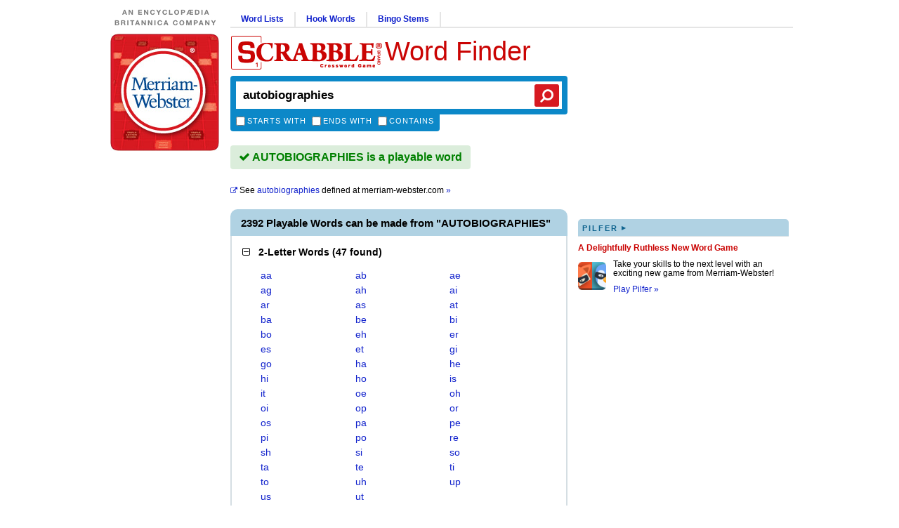

--- FILE ---
content_type: text/html; charset=utf-8
request_url: https://scrabble.merriam.com/finder/autobiographies
body_size: 9415
content:
<!DOCTYPE html>
<html lang="en_US">
    <head>
        
<script async src="https://XnvpGvQDwgDzXsAvZ.ay.delivery/manager/XnvpGvQDwgDzXsAvZ" type="text/javascript" referrerpolicy="no-referrer-when-downgrade"></script>
                            <title>AUTOBIOGRAPHIES Scrabble® Word Finder</title>
                            <meta name="description" content="2392 Playable Words can be made from Autobiographies: aa, ab, ae, ag, ah, ai, ar, as, at, ba">
                
                <meta charset="utf-8">
        <meta name="viewport" content="width=device-width, initial-scale=1, maximum-scale=1">
        <meta http-equiv="Content-Type" content="text/html; charset=UTF-8">
        <meta name="google-site-verification" content="B04oi9KzfP-kAgqNlVn3th9CrG6vcfGanpQBuP7_gjs">

                <link rel="search" type="application/opensearchdescription+xml" href="/opensearch.xml" title="M-W Scrabble® Finder" />

                                    <link rel="canonical" href="https://scrabble.merriam.com/finder/autobiographies">
                    
        
                <link rel="shortcut icon" href="/favicon.ico" type="image/x-icon">
        <link rel="icon" href="/favicon.ico" type="image/x-icon">

                <script type = "module">var e=(t,n)=>()=>(n||t((n={exports:{}}).exports,n),n.exports);var r=e((s,a)=>{function i(){window.sentryOnLoad=function(){const t={dsn:"https://ccb89576a0a04409b8c1f636f2e45dac@bug-reporting-xalgha6.m-w.com/5",sampleRate:window.mwdata.env==="production"?.01:1,tracesSampleRate:window.mwdata.env==="production"?.01:1,environment:window.mwdata.env,replaysSessionSampleRate:0,replaysOnErrorSampleRate:0};Sentry.init(t)}}a.init=i;const o=a;o.init()});export default r();
</script><script>!function(n,e,r,t,o,i,a,c,s){for(var u=s,f=0;f<document.scripts.length;f++)if(document.scripts[f].src.indexOf(i)>-1){u&&"no"===document.scripts[f].getAttribute("data-lazy")&&(u=!1);break}var p=[];function l(n){return"e"in n}function d(n){return"p"in n}function _(n){return"f"in n}var v=[];function y(n){u&&(l(n)||d(n)||_(n)&&n.f.indexOf("capture")>-1||_(n)&&n.f.indexOf("showReportDialog")>-1)&&L(),v.push(n)}function h(){y({e:[].slice.call(arguments)})}function g(n){y({p:n})}function E(){try{n.SENTRY_SDK_SOURCE="loader";var e=n[o],i=e.init;e.init=function(o){n.removeEventListener(r,h),n.removeEventListener(t,g);var a=c;for(var s in o)Object.prototype.hasOwnProperty.call(o,s)&&(a[s]=o[s]);!function(n,e){var r=n.integrations||[];if(!Array.isArray(r))return;var t=r.map((function(n){return n.name}));n.tracesSampleRate&&-1===t.indexOf("BrowserTracing")&&(e.browserTracingIntegration?r.push(e.browserTracingIntegration({enableInp:!0})):e.BrowserTracing&&r.push(new e.BrowserTracing));(n.replaysSessionSampleRate||n.replaysOnErrorSampleRate)&&-1===t.indexOf("Replay")&&(e.replayIntegration?r.push(e.replayIntegration()):e.Replay&&r.push(new e.Replay));n.integrations=r}(a,e),i(a)},setTimeout((function(){return function(e){try{"function"==typeof n.sentryOnLoad&&(n.sentryOnLoad(),n.sentryOnLoad=void 0)}catch(n){console.error("Error while calling `sentryOnLoad` handler:"),console.error(n)}try{for(var r=0;r<p.length;r++)"function"==typeof p[r]&&p[r]();p.splice(0);for(r=0;r<v.length;r++){_(i=v[r])&&"init"===i.f&&e.init.apply(e,i.a)}m()||e.init();var t=n.onerror,o=n.onunhandledrejection;for(r=0;r<v.length;r++){var i;if(_(i=v[r])){if("init"===i.f)continue;e[i.f].apply(e,i.a)}else l(i)&&t?t.apply(n,i.e):d(i)&&o&&o.apply(n,[i.p])}}catch(n){console.error(n)}}(e)}))}catch(n){console.error(n)}}var O=!1;function L(){if(!O){O=!0;var n=e.scripts[0],r=e.createElement("script");r.src=a,r.crossOrigin="anonymous",r.addEventListener("load",E,{once:!0,passive:!0}),n.parentNode.insertBefore(r,n)}}function m(){var e=n.__SENTRY__,r=void 0!==e&&e.version;return r?!!e[r]:!(void 0===e||!e.hub||!e.hub.getClient())}n[o]=n[o]||{},n[o].onLoad=function(n){m()?n():p.push(n)},n[o].forceLoad=function(){setTimeout((function(){L()}))},["init","addBreadcrumb","captureMessage","captureException","captureEvent","configureScope","withScope","showReportDialog"].forEach((function(e){n[o][e]=function(){y({f:e,a:arguments})}})),n.addEventListener(r,h),n.addEventListener(t,g),u||setTimeout((function(){L()}))}(window,document,"error","unhandledrejection","Sentry",'ccb89576a0a04409b8c1f636f2e45dac','https://browser.sentry-cdn.com/8.55.0/bundle.tracing.replay.min.js',{"dsn":"ccb89576a0a04409b8c1f636f2e45dac@bug-reporting-xalgha6.m-w.com/5","tracesSampleRate":1,"replaysSessionSampleRate":0.1,"replaysOnErrorSampleRate":1},false);</script>
        <script>
            window.mwdata = {};
            const isHomePage = false;
            window.mwdata.isHomePage = isHomePage;
        </script>


                            <link rel="stylesheet" href="/dist-sbl2024/assets/style-finder-results-r7A49bPU.css" media="screen">                            <script defer src="/dist-sbl2024/assets/js-finder-results-DduYnjl0.js" type="module"></script>        



                <script>(function(w,d,s,l,i){w[l]=w[l]||[];w[l].push({'gtm.start':
        new Date().getTime(),event:'gtm.js'});var f=d.getElementsByTagName(s)[0],
        j=d.createElement(s),dl=l!='dataLayer'?'&l='+l:'';j.async=true;j.src=
        'https://www.googletagmanager.com/gtm.js?id='+i+dl;f.parentNode.insertBefore(j,f);
        })(window,document,'script','dataLayer','GTM-NGD2Q4D');</script>
        
                <script async src="https://www.googletagmanager.com/gtag/js?id=UA-296234-18"></script>
        <script>
        window.dataLayer = window.dataLayer || [];
        function gtag(){dataLayer.push(arguments);}
        gtag('js', new Date());

        gtag('config', 'UA-296234-18');
        </script>

                <script defer data-domain="scrabble.merriam.com" src="https://analyze-82dfgsi2.m-w.com/js/script.js"></script>
    </head>
    <body class="arial_font">

                <noscript><iframe src="https://www.googletagmanager.com/ns.html?id=GTM-NGD2Q4D"
        height="0" width="0" style="display:none;visibility:hidden"></iframe></noscript>
        
                <div id="wrap_full">
            <div class="mobile desktop_top mobile__header_container box_sizing">
                <div class="mobile__header">
    <a class="mobile__header__logo" href="/"><img src="/dist-sbl2024/images/logos/mw-logo.svg" alt="Merriam-Webster Logo"/></a>
    <a href="/"><img class="mobile__header_scrabble_logo" src="/dist-sbl2024/images/logos/scrabble_logo_for_header_217x50legal.gif" alt="Scrabble® Application Logo"/></a>
    <a class="mobile__header_title georgia_font" href="/">Word Finder</a>
</div>                <div id = "sbl_search" class="box_sizing noprint sbl_search">
    <div class="frm box_sizing">
        <input type="text" name="sbl_search_inp" autocapitalize="off" spellcheck="false" autocorrect="off" autocomplete="off" class="sbl_search_inp box_sizing" maxlength="17" placeholder="Search the Official SCRABBLE® Players Dictionary" value="autobiographies" />
    </div>
    <button class="search_btn"><i class="fa fa-search fa-flip-horizontal"></i></button>

    <div class="sbl_m_b">

        <div class="cboxes box_sizing">
            <!-- <input type="hidden" name="starts_with" value="0" /> -->
            <input id="starts_with_vmob" type="checkbox" name="starts_with" value="1" />
            <label for="starts_with_vmob">Starts with</label>

            <!-- <input type="hidden" name="ends_with" value="0" /> -->
            <input id="ends_with_vmob" type="checkbox" name="ends_with" value="1" />
            <label for="ends_with_vmob">Ends with</label>

            <!-- <input type="hidden" name="contains" value="0" /> -->
            <input id="contains_vmob" type="checkbox" name="contains" value="1" />
            <label for="contains_vmob">Contains</label>
        </div>

        <div class="ddown_c box_sizing">
                    </div>

        <div class="yellow_box box_sizing">
            <span class="closex"></span>
            
            <div class="yellow_box_inner">
                <ul>
                    <li><span>Enter a word to see if it's playable (up to 15 letters).</span></li>
                    <li><span>Enter any letters to see what words can be formed from them.</span></li>
                    <li><span>Use up to two "?" wildcard characters to represent blank tiles or any letter.</span></li>
                </ul>
                <div class="not_again">
                    <input id="not_again_cb_vmob" type="checkbox" name="not_again_cb" value="1" />
                    <label for="not_again_cb_vmob">Don't show this again</label>
                </div>
            </div>
        </div>

        <div style="clear:both;"></div>
    </div>
</div>            </div>
                        <div id="wrap_c">

                                <div id="wrap_cl" class="noprint">
                    <div id = "brit_logo_container">
                        <a href="https://www.britannica.com/" target="_blank"><img id="brit_logo" src="/dist-sbl2024/images/logos/d_brit.0001.jpg" alt="An Encylopedia Britannica Company" /></a>
                    </div>
                    <div id = "logo">
                        <a href="/"><img src="/dist-sbl2024/images/logos/mw_logo_scrabble_round3.jpg" alt="Scrabble® Application Logo" /></a>
                    </div>

                                                                                            <div id="ad_slot_left" class = "box_sizing">
                                                                                                            <div id="div-gpt-ad-896727977816710250-2"></div>
                                                                                                </div>
                                                            </div>

                                <div id="wrap_cr">

                                        <div id="wrap_cr_t" class="noprint box_sizing">

                    </div>

                                        <div id="wrap_cr_b" class="box_sizing">

                                                <div id="wrap_cr_bl" class="box_sizing">

                                                        <div class="desktop_top box_sizing noprint">

                                                                <div class="section-links noprint">
                                    <ul>
                                        <li>
                                            <a class="nmlink" href="/word-lists">Word Lists</a>
                                        </li>
                                        <li>
                                            <a class="nmlink" href="/hook-words">Hook Words</a>
                                        </li>
                                        <li>
                                            <a class="nmlink" href="/bingo-stems">Bingo Stems</a>
                                        </li>
                                    </ul>
                                </div>

                                <div class="desktop-search-title-container">
                                    <div id = "main_title" class="georgia_font noprint">
                                        <div class="scrabble_image"><a href="/"><img src="/dist-sbl2024/images/logos/scrabble_logo_for_header_217x50legal.gif"></a></div>
                                        <div class="title"><a href="/">Word Finder</a></div>
                                                                            </div>

                                    <div id = "sbl_search" class="box_sizing noprint sbl_search">
    <div class="frm box_sizing">
        <input type="text" name="sbl_search_inp" autocapitalize="off" spellcheck="false" autocorrect="off" autocomplete="off" class="sbl_search_inp box_sizing" maxlength="17" placeholder="Search the Official SCRABBLE® Players Dictionary" value="autobiographies" />
    </div>
    <button class="search_btn"><i class="fa fa-search fa-flip-horizontal"></i></button>

    <div class="sbl_m_b">

        <div class="cboxes box_sizing">
            <!-- <input type="hidden" name="starts_with" value="0" /> -->
            <input id="starts_with_vdesk" type="checkbox" name="starts_with" value="1" />
            <label for="starts_with_vdesk">Starts with</label>

            <!-- <input type="hidden" name="ends_with" value="0" /> -->
            <input id="ends_with_vdesk" type="checkbox" name="ends_with" value="1" />
            <label for="ends_with_vdesk">Ends with</label>

            <!-- <input type="hidden" name="contains" value="0" /> -->
            <input id="contains_vdesk" type="checkbox" name="contains" value="1" />
            <label for="contains_vdesk">Contains</label>
        </div>

        <div class="ddown_c box_sizing">
                    </div>

        <div class="yellow_box box_sizing">
            <span class="closex"></span>
            
            <div class="yellow_box_inner">
                <ul>
                    <li><span>Enter a word to see if it's playable (up to 15 letters).</span></li>
                    <li><span>Enter any letters to see what words can be formed from them.</span></li>
                    <li><span>Use up to two "?" wildcard characters to represent blank tiles or any letter.</span></li>
                </ul>
                <div class="not_again">
                    <input id="not_again_cb_vdesk" type="checkbox" name="not_again_cb" value="1" />
                    <label for="not_again_cb_vdesk">Don't show this again</label>
                </div>
            </div>
        </div>

        <div style="clear:both;"></div>
    </div>
</div>                                </div>
                            </div>

                                                        
<script>
    const commentsId = '';
    window.mwdata.commentsId = commentsId;
</script>

<div class = "sbl_results">
    
        <div class="play_area play_yes">
                    <i class="fa fa-check"></i> AUTOBIOGRAPHIES is a playable word            </div>
    <div class="mobile-ad-container mobile-ad-full-width">
        <div class="mobile-ad-wrap ad-320-50"><div id="mobile-ad-top" class="mobile-ad ad-320-50"></div></div>
    </div>
                <div class = "tlink_area">
            <a href="https://www.merriam-webster.com/dictionary/autobiographies">
                <span class="link"><i class="fa fa-external-link"></i></span>
                <span>See</span>
                <span class="link">autobiographies</span>
                defined at <span class="d-inline-block">merriam-webster.com <span class="link">&#187;</span></span>
            </a>
        </div>
        
                   
                  
                <h1 class="count_area no_def">
                        2392 Playable Words can be made from &quot;AUTOBIOGRAPHIES&quot;                    </h1>
        
        <div class="words_area no_def">
        <script>
  window.mwdata.reqData = {"mode":"wfd","type":"search","rack":"autobiographies"};
</script>

<div class="sbl_word_groups">
            <div class="sbl_word_group open" data-loaded="0">

            <h2 class="wres_t">
        <i class="fa fa-minus-square-o sbl_min_max"></i>&nbsp;&nbsp;
        <strong>2-Letter Words</strong>
        (<span>47 found</span>)
      </h2>

            <div class="wres_slideable">

                <ul class="wres_ul">
                      <li>
              <a href="/finder/aa">aa</a>
            </li>
                      <li>
              <a href="/finder/ab">ab</a>
            </li>
                      <li>
              <a href="/finder/ae">ae</a>
            </li>
                      <li>
              <a href="/finder/ag">ag</a>
            </li>
                      <li>
              <a href="/finder/ah">ah</a>
            </li>
                      <li>
              <a href="/finder/ai">ai</a>
            </li>
                      <li>
              <a href="/finder/ar">ar</a>
            </li>
                      <li>
              <a href="/finder/as">as</a>
            </li>
                      <li>
              <a href="/finder/at">at</a>
            </li>
                      <li>
              <a href="/finder/ba">ba</a>
            </li>
                      <li>
              <a href="/finder/be">be</a>
            </li>
                      <li>
              <a href="/finder/bi">bi</a>
            </li>
                      <li>
              <a href="/finder/bo">bo</a>
            </li>
                      <li>
              <a href="/finder/eh">eh</a>
            </li>
                      <li>
              <a href="/finder/er">er</a>
            </li>
                      <li>
              <a href="/finder/es">es</a>
            </li>
                      <li>
              <a href="/finder/et">et</a>
            </li>
                      <li>
              <a href="/finder/gi">gi</a>
            </li>
                      <li>
              <a href="/finder/go">go</a>
            </li>
                      <li>
              <a href="/finder/ha">ha</a>
            </li>
                      <li>
              <a href="/finder/he">he</a>
            </li>
                      <li>
              <a href="/finder/hi">hi</a>
            </li>
                      <li>
              <a href="/finder/ho">ho</a>
            </li>
                      <li>
              <a href="/finder/is">is</a>
            </li>
                      <li>
              <a href="/finder/it">it</a>
            </li>
                      <li>
              <a href="/finder/oe">oe</a>
            </li>
                      <li>
              <a href="/finder/oh">oh</a>
            </li>
                      <li>
              <a href="/finder/oi">oi</a>
            </li>
                      <li>
              <a href="/finder/op">op</a>
            </li>
                      <li>
              <a href="/finder/or">or</a>
            </li>
                      <li>
              <a href="/finder/os">os</a>
            </li>
                      <li>
              <a href="/finder/pa">pa</a>
            </li>
                      <li>
              <a href="/finder/pe">pe</a>
            </li>
                      <li>
              <a href="/finder/pi">pi</a>
            </li>
                      <li>
              <a href="/finder/po">po</a>
            </li>
                      <li>
              <a href="/finder/re">re</a>
            </li>
                      <li>
              <a href="/finder/sh">sh</a>
            </li>
                      <li>
              <a href="/finder/si">si</a>
            </li>
                      <li>
              <a href="/finder/so">so</a>
            </li>
                      <li>
              <a href="/finder/ta">ta</a>
            </li>
                      <li>
              <a href="/finder/te">te</a>
            </li>
                      <li>
              <a href="/finder/ti">ti</a>
            </li>
                      <li>
              <a href="/finder/to">to</a>
            </li>
                      <li>
              <a href="/finder/uh">uh</a>
            </li>
                      <li>
              <a href="/finder/up">up</a>
            </li>
                      <li>
              <a href="/finder/us">us</a>
            </li>
                      <li>
              <a href="/finder/ut">ut</a>
            </li>
                  </ul>

                      </div>
    </div>
                      <div class="sbl_word_group closed" data-loaded="0">

            <h2 class="wres_t">
        <i class="fa fa-plus-square-o sbl_min_max"></i>&nbsp;&nbsp;
        <strong>3-Letter Words</strong>
        (<span>251 found</span>)
      </h2>

            <div class="wres_slideable">

                <ul class="wres_ul">
                      <li>
              <a href="/finder/aah">aah</a>
            </li>
                      <li>
              <a href="/finder/aas">aas</a>
            </li>
                      <li>
              <a href="/finder/aba">aba</a>
            </li>
                      <li>
              <a href="/finder/abs">abs</a>
            </li>
                      <li>
              <a href="/finder/aga">aga</a>
            </li>
                      <li>
              <a href="/finder/age">age</a>
            </li>
                      <li>
              <a href="/finder/ago">ago</a>
            </li>
                      <li>
              <a href="/finder/ags">ags</a>
            </li>
                      <li>
              <a href="/finder/aha">aha</a>
            </li>
                      <li>
              <a href="/finder/ahi">ahi</a>
            </li>
                      <li>
              <a href="/finder/ahs">ahs</a>
            </li>
                      <li>
              <a href="/finder/air">air</a>
            </li>
                      <li>
              <a href="/finder/ais">ais</a>
            </li>
                      <li>
              <a href="/finder/ait">ait</a>
            </li>
                      <li>
              <a href="/finder/ape">ape</a>
            </li>
                      <li>
              <a href="/finder/apo">apo</a>
            </li>
                      <li>
              <a href="/finder/apt">apt</a>
            </li>
                      <li>
              <a href="/finder/arb">arb</a>
            </li>
                      <li>
              <a href="/finder/are">are</a>
            </li>
                      <li>
              <a href="/finder/aro">aro</a>
            </li>
                      <li>
              <a href="/finder/ars">ars</a>
            </li>
                      <li>
              <a href="/finder/art">art</a>
            </li>
                      <li>
              <a href="/finder/ash">ash</a>
            </li>
                      <li>
              <a href="/finder/asp">asp</a>
            </li>
                      <li>
              <a href="/finder/ate">ate</a>
            </li>
                      <li>
              <a href="/finder/ats">ats</a>
            </li>
                      <li>
              <a href="/finder/baa">baa</a>
            </li>
                      <li>
              <a href="/finder/bae">bae</a>
            </li>
                      <li>
              <a href="/finder/bag">bag</a>
            </li>
                      <li>
              <a href="/finder/bah">bah</a>
            </li>
                      <li>
              <a href="/finder/bap">bap</a>
            </li>
                      <li>
              <a href="/finder/bar">bar</a>
            </li>
                      <li>
              <a href="/finder/bas">bas</a>
            </li>
                      <li>
              <a href="/finder/bat">bat</a>
            </li>
                      <li>
              <a href="/finder/beg">beg</a>
            </li>
                      <li>
              <a href="/finder/bes">bes</a>
            </li>
                      <li>
              <a href="/finder/bet">bet</a>
            </li>
                      <li>
              <a href="/finder/big">big</a>
            </li>
                      <li>
              <a href="/finder/bio">bio</a>
            </li>
                      <li>
              <a href="/finder/bis">bis</a>
            </li>
                      <li>
              <a href="/finder/bit">bit</a>
            </li>
                      <li>
              <a href="/finder/boa">boa</a>
            </li>
                      <li>
              <a href="/finder/bog">bog</a>
            </li>
                      <li>
              <a href="/finder/boo">boo</a>
            </li>
                      <li>
              <a href="/finder/bop">bop</a>
            </li>
                      <li>
              <a href="/finder/bos">bos</a>
            </li>
                      <li>
              <a href="/finder/bot">bot</a>
            </li>
                      <li>
              <a href="/finder/bra">bra</a>
            </li>
                      <li>
              <a href="/finder/bro">bro</a>
            </li>
                      <li>
              <a href="/finder/bug">bug</a>
            </li>
                      <li>
              <a href="/finder/bur">bur</a>
            </li>
                      <li>
              <a href="/finder/bus">bus</a>
            </li>
                      <li>
              <a href="/finder/but">but</a>
            </li>
                      <li>
              <a href="/finder/ear">ear</a>
            </li>
                      <li>
              <a href="/finder/eat">eat</a>
            </li>
                      <li>
              <a href="/finder/eau">eau</a>
            </li>
                      <li>
              <a href="/finder/ego">ego</a>
            </li>
                      <li>
              <a href="/finder/era">era</a>
            </li>
                      <li>
              <a href="/finder/erg">erg</a>
            </li>
                      <li>
              <a href="/finder/ers">ers</a>
            </li>
                      <li>
              <a href="/finder/est">est</a>
            </li>
                      <li>
              <a href="/finder/eta">eta</a>
            </li>
                      <li>
              <a href="/finder/eth">eth</a>
            </li>
                      <li>
              <a href="/finder/gab">gab</a>
            </li>
                      <li>
              <a href="/finder/gae">gae</a>
            </li>
                      <li>
              <a href="/finder/gap">gap</a>
            </li>
                      <li>
              <a href="/finder/gar">gar</a>
            </li>
                      <li>
              <a href="/finder/gas">gas</a>
            </li>
                      <li>
              <a href="/finder/gat">gat</a>
            </li>
                      <li>
              <a href="/finder/get">get</a>
            </li>
                      <li>
              <a href="/finder/ghi">ghi</a>
            </li>
                      <li>
              <a href="/finder/gib">gib</a>
            </li>
                      <li>
              <a href="/finder/gie">gie</a>
            </li>
                      <li>
              <a href="/finder/gis">gis</a>
            </li>
                      <li>
              <a href="/finder/git">git</a>
            </li>
                  </ul>

                          <div class="wres_m">
            <span class="sbl_ccount">75</span> of 251 words shown
            <div class="button-wrap">
              <button class="sbl_show_less" data-letterc="3"><i class="fa fa-minus"></i> Show less</button>
              <button class="sbl_load_75_more" data-letterc="3"><i class="fa fa-plus"></i> Show more</button>
              <button class="sbl_load_all" data-letterc="3"><i class="fa fa-plus"></i> Show all</button>
            </div>
          </div>
              </div>
    </div>
                      <div class="sbl_word_group closed" data-loaded="0">

            <h2 class="wres_t">
        <i class="fa fa-plus-square-o sbl_min_max"></i>&nbsp;&nbsp;
        <strong>4-Letter Words</strong>
        (<span>540 found</span>)
      </h2>

            <div class="wres_slideable">

                <ul class="wres_ul">
                      <li>
              <a href="/finder/aahs">aahs</a>
            </li>
                      <li>
              <a href="/finder/abas">abas</a>
            </li>
                      <li>
              <a href="/finder/abet">abet</a>
            </li>
                      <li>
              <a href="/finder/abri">abri</a>
            </li>
                      <li>
              <a href="/finder/abut">abut</a>
            </li>
                      <li>
              <a href="/finder/aero">aero</a>
            </li>
                      <li>
              <a href="/finder/agar">agar</a>
            </li>
                      <li>
              <a href="/finder/agas">agas</a>
            </li>
                      <li>
              <a href="/finder/ager">ager</a>
            </li>
                      <li>
              <a href="/finder/ages">ages</a>
            </li>
                      <li>
              <a href="/finder/agha">agha</a>
            </li>
                      <li>
              <a href="/finder/agio">agio</a>
            </li>
                      <li>
              <a href="/finder/agro">agro</a>
            </li>
                      <li>
              <a href="/finder/ague">ague</a>
            </li>
                      <li>
              <a href="/finder/ahis">ahis</a>
            </li>
                      <li>
              <a href="/finder/airs">airs</a>
            </li>
                      <li>
              <a href="/finder/airt">airt</a>
            </li>
                      <li>
              <a href="/finder/aits">aits</a>
            </li>
                      <li>
              <a href="/finder/aper">aper</a>
            </li>
                      <li>
              <a href="/finder/apes">apes</a>
            </li>
                      <li>
              <a href="/finder/apos">apos</a>
            </li>
                      <li>
              <a href="/finder/apse">apse</a>
            </li>
                      <li>
              <a href="/finder/arbs">arbs</a>
            </li>
                      <li>
              <a href="/finder/area">area</a>
            </li>
                      <li>
              <a href="/finder/areg">areg</a>
            </li>
                      <li>
              <a href="/finder/ares">ares</a>
            </li>
                      <li>
              <a href="/finder/argh">argh</a>
            </li>
                      <li>
              <a href="/finder/aria">aria</a>
            </li>
                      <li>
              <a href="/finder/arie">arie</a>
            </li>
                      <li>
              <a href="/finder/aros">aros</a>
            </li>
                      <li>
              <a href="/finder/arts">arts</a>
            </li>
                      <li>
              <a href="/finder/asea">asea</a>
            </li>
                      <li>
              <a href="/finder/atap">atap</a>
            </li>
                      <li>
              <a href="/finder/ates">ates</a>
            </li>
                      <li>
              <a href="/finder/atop">atop</a>
            </li>
                      <li>
              <a href="/finder/augh">augh</a>
            </li>
                      <li>
              <a href="/finder/aura">aura</a>
            </li>
                      <li>
              <a href="/finder/auto">auto</a>
            </li>
                      <li>
              <a href="/finder/baas">baas</a>
            </li>
                      <li>
              <a href="/finder/baes">baes</a>
            </li>
                      <li>
              <a href="/finder/bags">bags</a>
            </li>
                      <li>
              <a href="/finder/baht">baht</a>
            </li>
                      <li>
              <a href="/finder/bait">bait</a>
            </li>
                      <li>
              <a href="/finder/baps">baps</a>
            </li>
                      <li>
              <a href="/finder/bare">bare</a>
            </li>
                      <li>
              <a href="/finder/bars">bars</a>
            </li>
                      <li>
              <a href="/finder/base">base</a>
            </li>
                      <li>
              <a href="/finder/bash">bash</a>
            </li>
                      <li>
              <a href="/finder/bast">bast</a>
            </li>
                      <li>
              <a href="/finder/bate">bate</a>
            </li>
                      <li>
              <a href="/finder/bath">bath</a>
            </li>
                      <li>
              <a href="/finder/bats">bats</a>
            </li>
                      <li>
              <a href="/finder/bear">bear</a>
            </li>
                      <li>
              <a href="/finder/beat">beat</a>
            </li>
                      <li>
              <a href="/finder/beau">beau</a>
            </li>
                      <li>
              <a href="/finder/begs">begs</a>
            </li>
                      <li>
              <a href="/finder/berg">berg</a>
            </li>
                      <li>
              <a href="/finder/best">best</a>
            </li>
                      <li>
              <a href="/finder/beta">beta</a>
            </li>
                      <li>
              <a href="/finder/beth">beth</a>
            </li>
                      <li>
              <a href="/finder/bets">bets</a>
            </li>
                      <li>
              <a href="/finder/bhut">bhut</a>
            </li>
                      <li>
              <a href="/finder/bias">bias</a>
            </li>
                      <li>
              <a href="/finder/bier">bier</a>
            </li>
                      <li>
              <a href="/finder/bigs">bigs</a>
            </li>
                      <li>
              <a href="/finder/biog">biog</a>
            </li>
                      <li>
              <a href="/finder/bios">bios</a>
            </li>
                      <li>
              <a href="/finder/bise">bise</a>
            </li>
                      <li>
              <a href="/finder/bish">bish</a>
            </li>
                      <li>
              <a href="/finder/bite">bite</a>
            </li>
                      <li>
              <a href="/finder/bits">bits</a>
            </li>
                      <li>
              <a href="/finder/boar">boar</a>
            </li>
                      <li>
              <a href="/finder/boas">boas</a>
            </li>
                      <li>
              <a href="/finder/boat">boat</a>
            </li>
                      <li>
              <a href="/finder/bogs">bogs</a>
            </li>
                  </ul>

                          <div class="wres_m">
            <span class="sbl_ccount">75</span> of 540 words shown
            <div class="button-wrap">
              <button class="sbl_show_less" data-letterc="4"><i class="fa fa-minus"></i> Show less</button>
              <button class="sbl_load_75_more" data-letterc="4"><i class="fa fa-plus"></i> Show more</button>
              <button class="sbl_load_all" data-letterc="4"><i class="fa fa-plus"></i> Show all</button>
            </div>
          </div>
              </div>
    </div>
                  <div class="mobile-ad-container">
        <div class="mobile-ad-wrap ad-320-50">
          <div class="mobile-ad-bot mobile-ad ad-320-50"></div>
        </div>
      </div>
              <div class="sbl_word_group closed" data-loaded="0">

            <h2 class="wres_t">
        <i class="fa fa-plus-square-o sbl_min_max"></i>&nbsp;&nbsp;
        <strong>5-Letter Words</strong>
        (<span>637 found</span>)
      </h2>

            <div class="wres_slideable">

                <ul class="wres_ul">
                      <li>
              <a href="/finder/aargh">aargh</a>
            </li>
                      <li>
              <a href="/finder/abase">abase</a>
            </li>
                      <li>
              <a href="/finder/abash">abash</a>
            </li>
                      <li>
              <a href="/finder/abate">abate</a>
            </li>
                      <li>
              <a href="/finder/abets">abets</a>
            </li>
                      <li>
              <a href="/finder/abhor">abhor</a>
            </li>
                      <li>
              <a href="/finder/abort">abort</a>
            </li>
                      <li>
              <a href="/finder/about">about</a>
            </li>
                      <li>
              <a href="/finder/abris">abris</a>
            </li>
                      <li>
              <a href="/finder/abuse">abuse</a>
            </li>
                      <li>
              <a href="/finder/abuts">abuts</a>
            </li>
                      <li>
              <a href="/finder/aegis">aegis</a>
            </li>
                      <li>
              <a href="/finder/agape">agape</a>
            </li>
                      <li>
              <a href="/finder/agars">agars</a>
            </li>
                      <li>
              <a href="/finder/agate">agate</a>
            </li>
                      <li>
              <a href="/finder/agers">agers</a>
            </li>
                      <li>
              <a href="/finder/aghas">aghas</a>
            </li>
                      <li>
              <a href="/finder/agios">agios</a>
            </li>
                      <li>
              <a href="/finder/agist">agist</a>
            </li>
                      <li>
              <a href="/finder/agita">agita</a>
            </li>
                      <li>
              <a href="/finder/agora">agora</a>
            </li>
                      <li>
              <a href="/finder/agria">agria</a>
            </li>
                      <li>
              <a href="/finder/agros">agros</a>
            </li>
                      <li>
              <a href="/finder/agues">agues</a>
            </li>
                      <li>
              <a href="/finder/airth">airth</a>
            </li>
                      <li>
              <a href="/finder/airts">airts</a>
            </li>
                      <li>
              <a href="/finder/aorta">aorta</a>
            </li>
                      <li>
              <a href="/finder/apart">apart</a>
            </li>
                      <li>
              <a href="/finder/apers">apers</a>
            </li>
                      <li>
              <a href="/finder/aphis">aphis</a>
            </li>
                      <li>
              <a href="/finder/apish">apish</a>
            </li>
                      <li>
              <a href="/finder/aport">aport</a>
            </li>
                      <li>
              <a href="/finder/apres">apres</a>
            </li>
                      <li>
              <a href="/finder/apter">apter</a>
            </li>
                      <li>
              <a href="/finder/areas">areas</a>
            </li>
                      <li>
              <a href="/finder/arepa">arepa</a>
            </li>
                      <li>
              <a href="/finder/argot">argot</a>
            </li>
                      <li>
              <a href="/finder/argue">argue</a>
            </li>
                      <li>
              <a href="/finder/argus">argus</a>
            </li>
                      <li>
              <a href="/finder/arhat">arhat</a>
            </li>
                      <li>
              <a href="/finder/arias">arias</a>
            </li>
                      <li>
              <a href="/finder/arise">arise</a>
            </li>
                      <li>
              <a href="/finder/arose">arose</a>
            </li>
                      <li>
              <a href="/finder/asper">asper</a>
            </li>
                      <li>
              <a href="/finder/aster">aster</a>
            </li>
                      <li>
              <a href="/finder/astir">astir</a>
            </li>
                      <li>
              <a href="/finder/asura">asura</a>
            </li>
                      <li>
              <a href="/finder/ataps">ataps</a>
            </li>
                      <li>
              <a href="/finder/atigi">atigi</a>
            </li>
                      <li>
              <a href="/finder/atria">atria</a>
            </li>
                      <li>
              <a href="/finder/atrip">atrip</a>
            </li>
                      <li>
              <a href="/finder/auger">auger</a>
            </li>
                      <li>
              <a href="/finder/aught">aught</a>
            </li>
                      <li>
              <a href="/finder/aurae">aurae</a>
            </li>
                      <li>
              <a href="/finder/auras">auras</a>
            </li>
                      <li>
              <a href="/finder/aurei">aurei</a>
            </li>
                      <li>
              <a href="/finder/aures">aures</a>
            </li>
                      <li>
              <a href="/finder/auris">auris</a>
            </li>
                      <li>
              <a href="/finder/autos">autos</a>
            </li>
                      <li>
              <a href="/finder/bahts">bahts</a>
            </li>
                      <li>
              <a href="/finder/baith">baith</a>
            </li>
                      <li>
              <a href="/finder/baits">baits</a>
            </li>
                      <li>
              <a href="/finder/bares">bares</a>
            </li>
                      <li>
              <a href="/finder/barge">barge</a>
            </li>
                      <li>
              <a href="/finder/baser">baser</a>
            </li>
                      <li>
              <a href="/finder/baste">baste</a>
            </li>
                      <li>
              <a href="/finder/bates">bates</a>
            </li>
                      <li>
              <a href="/finder/bathe">bathe</a>
            </li>
                      <li>
              <a href="/finder/baths">baths</a>
            </li>
                      <li>
              <a href="/finder/bears">bears</a>
            </li>
                      <li>
              <a href="/finder/beast">beast</a>
            </li>
                      <li>
              <a href="/finder/beats">beats</a>
            </li>
                      <li>
              <a href="/finder/beaus">beaus</a>
            </li>
                      <li>
              <a href="/finder/beaut">beaut</a>
            </li>
                      <li>
              <a href="/finder/begat">begat</a>
            </li>
                  </ul>

                          <div class="wres_m">
            <span class="sbl_ccount">75</span> of 637 words shown
            <div class="button-wrap">
              <button class="sbl_show_less" data-letterc="5"><i class="fa fa-minus"></i> Show less</button>
              <button class="sbl_load_75_more" data-letterc="5"><i class="fa fa-plus"></i> Show more</button>
              <button class="sbl_load_all" data-letterc="5"><i class="fa fa-plus"></i> Show all</button>
            </div>
          </div>
              </div>
    </div>
                      <div class="sbl_word_group closed" data-loaded="0">

            <h2 class="wres_t">
        <i class="fa fa-plus-square-o sbl_min_max"></i>&nbsp;&nbsp;
        <strong>6-Letter Words</strong>
        (<span>486 found</span>)
      </h2>

            <div class="wres_slideable">

                <ul class="wres_ul">
                      <li>
              <a href="/finder/abaser">abaser</a>
            </li>
                      <li>
              <a href="/finder/abater">abater</a>
            </li>
                      <li>
              <a href="/finder/abates">abates</a>
            </li>
                      <li>
              <a href="/finder/abatis">abatis</a>
            </li>
                      <li>
              <a href="/finder/abator">abator</a>
            </li>
                      <li>
              <a href="/finder/abhors">abhors</a>
            </li>
                      <li>
              <a href="/finder/aborts">aborts</a>
            </li>
                      <li>
              <a href="/finder/abrupt">abrupt</a>
            </li>
                      <li>
              <a href="/finder/abuser">abuser</a>
            </li>
                      <li>
              <a href="/finder/aerugo">aerugo</a>
            </li>
                      <li>
              <a href="/finder/agapes">agapes</a>
            </li>
                      <li>
              <a href="/finder/agates">agates</a>
            </li>
                      <li>
              <a href="/finder/ageist">ageist</a>
            </li>
                      <li>
              <a href="/finder/aghast">aghast</a>
            </li>
                      <li>
              <a href="/finder/agitas">agitas</a>
            </li>
                      <li>
              <a href="/finder/agorae">agorae</a>
            </li>
                      <li>
              <a href="/finder/agoras">agoras</a>
            </li>
                      <li>
              <a href="/finder/agorot">agorot</a>
            </li>
                      <li>
              <a href="/finder/agouti">agouti</a>
            </li>
                      <li>
              <a href="/finder/agrias">agrias</a>
            </li>
                      <li>
              <a href="/finder/aguish">aguish</a>
            </li>
                      <li>
              <a href="/finder/ahorse">ahorse</a>
            </li>
                      <li>
              <a href="/finder/aigret">aigret</a>
            </li>
                      <li>
              <a href="/finder/airbag">airbag</a>
            </li>
                      <li>
              <a href="/finder/airbus">airbus</a>
            </li>
                      <li>
              <a href="/finder/airest">airest</a>
            </li>
                      <li>
              <a href="/finder/airths">airths</a>
            </li>
                      <li>
              <a href="/finder/aorist">aorist</a>
            </li>
                      <li>
              <a href="/finder/aortae">aortae</a>
            </li>
                      <li>
              <a href="/finder/aortas">aortas</a>
            </li>
                      <li>
              <a href="/finder/aporia">aporia</a>
            </li>
                      <li>
              <a href="/finder/arabis">arabis</a>
            </li>
                      <li>
              <a href="/finder/arbute">arbute</a>
            </li>
                      <li>
              <a href="/finder/arepas">arepas</a>
            </li>
                      <li>
              <a href="/finder/argots">argots</a>
            </li>
                      <li>
              <a href="/finder/argues">argues</a>
            </li>
                      <li>
              <a href="/finder/arhats">arhats</a>
            </li>
                      <li>
              <a href="/finder/aright">aright</a>
            </li>
                      <li>
              <a href="/finder/ariose">ariose</a>
            </li>
                      <li>
              <a href="/finder/ariosi">ariosi</a>
            </li>
                      <li>
              <a href="/finder/arioso">arioso</a>
            </li>
                      <li>
              <a href="/finder/arista">arista</a>
            </li>
                      <li>
              <a href="/finder/aristo">aristo</a>
            </li>
                      <li>
              <a href="/finder/arouse">arouse</a>
            </li>
                      <li>
              <a href="/finder/artigi">artigi</a>
            </li>
                      <li>
              <a href="/finder/artsie">artsie</a>
            </li>
                      <li>
              <a href="/finder/ashier">ashier</a>
            </li>
                      <li>
              <a href="/finder/ashore">ashore</a>
            </li>
                      <li>
              <a href="/finder/asiago">asiago</a>
            </li>
                      <li>
              <a href="/finder/aspire">aspire</a>
            </li>
                      <li>
              <a href="/finder/atigis">atigis</a>
            </li>
                      <li>
              <a href="/finder/augers">augers</a>
            </li>
                      <li>
              <a href="/finder/aughts">aughts</a>
            </li>
                      <li>
              <a href="/finder/augite">augite</a>
            </li>
                      <li>
              <a href="/finder/aurate">aurate</a>
            </li>
                      <li>
              <a href="/finder/aurist">aurist</a>
            </li>
                      <li>
              <a href="/finder/author">author</a>
            </li>
                      <li>
              <a href="/finder/baguet">baguet</a>
            </li>
                      <li>
              <a href="/finder/baiter">baiter</a>
            </li>
                      <li>
              <a href="/finder/barest">barest</a>
            </li>
                      <li>
              <a href="/finder/barges">barges</a>
            </li>
                      <li>
              <a href="/finder/barhop">barhop</a>
            </li>
                      <li>
              <a href="/finder/barite">barite</a>
            </li>
                      <li>
              <a href="/finder/basher">basher</a>
            </li>
                      <li>
              <a href="/finder/baster">baster</a>
            </li>
                      <li>
              <a href="/finder/bateau">bateau</a>
            </li>
                      <li>
              <a href="/finder/bather">bather</a>
            </li>
                      <li>
              <a href="/finder/bathes">bathes</a>
            </li>
                      <li>
              <a href="/finder/bathos">bathos</a>
            </li>
                      <li>
              <a href="/finder/beauts">beauts</a>
            </li>
                      <li>
              <a href="/finder/begirt">begirt</a>
            </li>
                      <li>
              <a href="/finder/bertha">bertha</a>
            </li>
                      <li>
              <a href="/finder/berths">berths</a>
            </li>
                      <li>
              <a href="/finder/bestir">bestir</a>
            </li>
                      <li>
              <a href="/finder/bhoots">bhoots</a>
            </li>
                  </ul>

                          <div class="wres_m">
            <span class="sbl_ccount">75</span> of 486 words shown
            <div class="button-wrap">
              <button class="sbl_show_less" data-letterc="6"><i class="fa fa-minus"></i> Show less</button>
              <button class="sbl_load_75_more" data-letterc="6"><i class="fa fa-plus"></i> Show more</button>
              <button class="sbl_load_all" data-letterc="6"><i class="fa fa-plus"></i> Show all</button>
            </div>
          </div>
              </div>
    </div>
                      <div class="sbl_word_group closed" data-loaded="0">

            <h2 class="wres_t">
        <i class="fa fa-plus-square-o sbl_min_max"></i>&nbsp;&nbsp;
        <strong>7-Letter Words</strong>
        (<span>279 found</span>)
      </h2>

            <div class="wres_slideable">

                <ul class="wres_ul">
                      <li>
              <a href="/finder/abaters">abaters</a>
            </li>
                      <li>
              <a href="/finder/abators">abators</a>
            </li>
                      <li>
              <a href="/finder/abortus">abortus</a>
            </li>
                      <li>
              <a href="/finder/abought">abought</a>
            </li>
                      <li>
              <a href="/finder/abreast">abreast</a>
            </li>
                      <li>
              <a href="/finder/abrosia">abrosia</a>
            </li>
                      <li>
              <a href="/finder/aerobat">aerobat</a>
            </li>
                      <li>
              <a href="/finder/aerobia">aerobia</a>
            </li>
                      <li>
              <a href="/finder/aerosat">aerosat</a>
            </li>
                      <li>
              <a href="/finder/aerugos">aerugos</a>
            </li>
                      <li>
              <a href="/finder/agarose">agarose</a>
            </li>
                      <li>
              <a href="/finder/agoroth">agoroth</a>
            </li>
                      <li>
              <a href="/finder/agoutis">agoutis</a>
            </li>
                      <li>
              <a href="/finder/aigrets">aigrets</a>
            </li>
                      <li>
              <a href="/finder/airbags">airbags</a>
            </li>
                      <li>
              <a href="/finder/airbase">airbase</a>
            </li>
                      <li>
              <a href="/finder/airboat">airboat</a>
            </li>
                      <li>
              <a href="/finder/airiest">airiest</a>
            </li>
                      <li>
              <a href="/finder/airpost">airpost</a>
            </li>
                      <li>
              <a href="/finder/airship">airship</a>
            </li>
                      <li>
              <a href="/finder/airshot">airshot</a>
            </li>
                      <li>
              <a href="/finder/aporias">aporias</a>
            </li>
                      <li>
              <a href="/finder/apteria">apteria</a>
            </li>
                      <li>
              <a href="/finder/arbutes">arbutes</a>
            </li>
                      <li>
              <a href="/finder/aristae">aristae</a>
            </li>
                      <li>
              <a href="/finder/artigis">artigis</a>
            </li>
                      <li>
              <a href="/finder/asteria">asteria</a>
            </li>
                      <li>
              <a href="/finder/atishoo">atishoo</a>
            </li>
                      <li>
              <a href="/finder/atopies">atopies</a>
            </li>
                      <li>
              <a href="/finder/atresia">atresia</a>
            </li>
                      <li>
              <a href="/finder/augites">augites</a>
            </li>
                      <li>
              <a href="/finder/authors">authors</a>
            </li>
                      <li>
              <a href="/finder/baguets">baguets</a>
            </li>
                      <li>
              <a href="/finder/baiters">baiters</a>
            </li>
                      <li>
              <a href="/finder/baptise">baptise</a>
            </li>
                      <li>
              <a href="/finder/barhops">barhops</a>
            </li>
                      <li>
              <a href="/finder/barista">barista</a>
            </li>
                      <li>
              <a href="/finder/barites">barites</a>
            </li>
                      <li>
              <a href="/finder/bathers">bathers</a>
            </li>
                      <li>
              <a href="/finder/bearhug">bearhug</a>
            </li>
                      <li>
              <a href="/finder/bearish">bearish</a>
            </li>
                      <li>
              <a href="/finder/beauish">beauish</a>
            </li>
                      <li>
              <a href="/finder/begorah">begorah</a>
            </li>
                      <li>
              <a href="/finder/berthas">berthas</a>
            </li>
                      <li>
              <a href="/finder/beshout">beshout</a>
            </li>
                      <li>
              <a href="/finder/bhistie">bhistie</a>
            </li>
                      <li>
              <a href="/finder/biotope">biotope</a>
            </li>
                      <li>
              <a href="/finder/bitsier">bitsier</a>
            </li>
                      <li>
              <a href="/finder/boarish">boarish</a>
            </li>
                      <li>
              <a href="/finder/boaster">boaster</a>
            </li>
                      <li>
              <a href="/finder/boaters">boaters</a>
            </li>
                      <li>
              <a href="/finder/bogarts">bogarts</a>
            </li>
                      <li>
              <a href="/finder/boogers">boogers</a>
            </li>
                      <li>
              <a href="/finder/boogies">boogies</a>
            </li>
                      <li>
              <a href="/finder/boorish">boorish</a>
            </li>
                      <li>
              <a href="/finder/booster">booster</a>
            </li>
                      <li>
              <a href="/finder/booties">booties</a>
            </li>
                      <li>
              <a href="/finder/borages">borages</a>
            </li>
                      <li>
              <a href="/finder/borates">borates</a>
            </li>
                      <li>
              <a href="/finder/borough">borough</a>
            </li>
                      <li>
              <a href="/finder/bothers">bothers</a>
            </li>
                      <li>
              <a href="/finder/bothies">bothies</a>
            </li>
                      <li>
              <a href="/finder/bothria">bothria</a>
            </li>
                      <li>
              <a href="/finder/bougier">bougier</a>
            </li>
                      <li>
              <a href="/finder/bougies">bougies</a>
            </li>
                      <li>
              <a href="/finder/bourgie">bourgie</a>
            </li>
                      <li>
              <a href="/finder/breaths">breaths</a>
            </li>
                      <li>
              <a href="/finder/brights">brights</a>
            </li>
                      <li>
              <a href="/finder/brogues">brogues</a>
            </li>
                      <li>
              <a href="/finder/brought">brought</a>
            </li>
                      <li>
              <a href="/finder/brutish">brutish</a>
            </li>
                      <li>
              <a href="/finder/burgoos">burgoos</a>
            </li>
                      <li>
              <a href="/finder/bursate">bursate</a>
            </li>
                      <li>
              <a href="/finder/bushier">bushier</a>
            </li>
                      <li>
              <a href="/finder/bushpig">bushpig</a>
            </li>
                  </ul>

                          <div class="wres_m">
            <span class="sbl_ccount">75</span> of 279 words shown
            <div class="button-wrap">
              <button class="sbl_show_less" data-letterc="7"><i class="fa fa-minus"></i> Show less</button>
              <button class="sbl_load_75_more" data-letterc="7"><i class="fa fa-plus"></i> Show more</button>
              <button class="sbl_load_all" data-letterc="7"><i class="fa fa-plus"></i> Show all</button>
            </div>
          </div>
              </div>
    </div>
                  <div class="mobile-ad-container">
        <div class="mobile-ad-wrap ad-320-50">
          <div class="mobile-ad-bot mobile-ad ad-320-50"></div>
        </div>
      </div>
              <div class="sbl_word_group closed" data-loaded="0">

            <h2 class="wres_t">
        <i class="fa fa-plus-square-o sbl_min_max"></i>&nbsp;&nbsp;
        <strong>8-Letter Words</strong>
        (<span>106 found</span>)
      </h2>

            <div class="wres_slideable">

                <ul class="wres_ul">
                      <li>
              <a href="/finder/aboiteau">aboiteau</a>
            </li>
                      <li>
              <a href="/finder/abrogate">abrogate</a>
            </li>
                      <li>
              <a href="/finder/aerobats">aerobats</a>
            </li>
                      <li>
              <a href="/finder/agouties">agouties</a>
            </li>
                      <li>
              <a href="/finder/airboats">airboats</a>
            </li>
                      <li>
              <a href="/finder/apathies">apathies</a>
            </li>
                      <li>
              <a href="/finder/aphorise">aphorise</a>
            </li>
                      <li>
              <a href="/finder/aphorist">aphorist</a>
            </li>
                      <li>
              <a href="/finder/apiaries">apiaries</a>
            </li>
                      <li>
              <a href="/finder/apiarist">apiarist</a>
            </li>
                      <li>
              <a href="/finder/apterous">apterous</a>
            </li>
                      <li>
              <a href="/finder/arethusa">arethusa</a>
            </li>
                      <li>
              <a href="/finder/aspirate">aspirate</a>
            </li>
                      <li>
              <a href="/finder/atrophia">atrophia</a>
            </li>
                      <li>
              <a href="/finder/aubretia">aubretia</a>
            </li>
                      <li>
              <a href="/finder/aubrieta">aubrieta</a>
            </li>
                      <li>
              <a href="/finder/autogiro">autogiro</a>
            </li>
                      <li>
              <a href="/finder/autoharp">autoharp</a>
            </li>
                      <li>
              <a href="/finder/baghouse">baghouse</a>
            </li>
                      <li>
              <a href="/finder/baptisia">baptisia</a>
            </li>
                      <li>
              <a href="/finder/barghest">barghest</a>
            </li>
                      <li>
              <a href="/finder/barguest">barguest</a>
            </li>
                      <li>
              <a href="/finder/basepath">basepath</a>
            </li>
                      <li>
              <a href="/finder/bearhugs">bearhugs</a>
            </li>
                      <li>
              <a href="/finder/besought">besought</a>
            </li>
                      <li>
              <a href="/finder/biotopes">biotopes</a>
            </li>
                      <li>
              <a href="/finder/biparous">biparous</a>
            </li>
                      <li>
              <a href="/finder/boroughs">boroughs</a>
            </li>
                      <li>
              <a href="/finder/boughpot">boughpot</a>
            </li>
                      <li>
              <a href="/finder/bougiest">bougiest</a>
            </li>
                      <li>
              <a href="/finder/bourgies">bourgies</a>
            </li>
                      <li>
              <a href="/finder/broguish">broguish</a>
            </li>
                      <li>
              <a href="/finder/bushgoat">bushgoat</a>
            </li>
                      <li>
              <a href="/finder/esophagi">esophagi</a>
            </li>
                      <li>
              <a href="/finder/euphoria">euphoria</a>
            </li>
                      <li>
              <a href="/finder/ghostier">ghostier</a>
            </li>
                      <li>
              <a href="/finder/goitrous">goitrous</a>
            </li>
                      <li>
              <a href="/finder/goopiest">goopiest</a>
            </li>
                      <li>
              <a href="/finder/graphite">graphite</a>
            </li>
                      <li>
              <a href="/finder/grapiest">grapiest</a>
            </li>
                      <li>
              <a href="/finder/gripiest">gripiest</a>
            </li>
                      <li>
              <a href="/finder/groupies">groupies</a>
            </li>
                      <li>
              <a href="/finder/habitues">habitues</a>
            </li>
                      <li>
              <a href="/finder/hairiest">hairiest</a>
            </li>
                      <li>
              <a href="/finder/hautbois">hautbois</a>
            </li>
                      <li>
              <a href="/finder/hetairai">hetairai</a>
            </li>
                      <li>
              <a href="/finder/hetairas">hetairas</a>
            </li>
                      <li>
              <a href="/finder/hoariest">hoariest</a>
            </li>
                      <li>
              <a href="/finder/hoopster">hoopster</a>
            </li>
                      <li>
              <a href="/finder/hospitia">hospitia</a>
            </li>
                      <li>
              <a href="/finder/housetop">housetop</a>
            </li>
                      <li>
              <a href="/finder/isograph">isograph</a>
            </li>
                      <li>
              <a href="/finder/isophote">isophote</a>
            </li>
                      <li>
              <a href="/finder/outbrags">outbrags</a>
            </li>
                      <li>
              <a href="/finder/outhears">outhears</a>
            </li>
                      <li>
              <a href="/finder/outrages">outrages</a>
            </li>
                      <li>
              <a href="/finder/outraise">outraise</a>
            </li>
                      <li>
              <a href="/finder/parashot">parashot</a>
            </li>
                      <li>
              <a href="/finder/parasite">parasite</a>
            </li>
                      <li>
              <a href="/finder/parities">parities</a>
            </li>
                      <li>
              <a href="/finder/parousia">parousia</a>
            </li>
                      <li>
              <a href="/finder/phaseout">phaseout</a>
            </li>
                      <li>
              <a href="/finder/phorates">phorates</a>
            </li>
                      <li>
              <a href="/finder/pigboats">pigboats</a>
            </li>
                      <li>
              <a href="/finder/piraguas">piraguas</a>
            </li>
                      <li>
              <a href="/finder/pirogies">pirogies</a>
            </li>
                      <li>
              <a href="/finder/pirogues">pirogues</a>
            </li>
                      <li>
              <a href="/finder/pishogue">pishogue</a>
            </li>
                      <li>
              <a href="/finder/portages">portages</a>
            </li>
                      <li>
              <a href="/finder/potherbs">potherbs</a>
            </li>
                      <li>
              <a href="/finder/pothouse">pothouse</a>
            </li>
                      <li>
              <a href="/finder/probates">probates</a>
            </li>
                      <li>
              <a href="/finder/prohibit">prohibit</a>
            </li>
                      <li>
              <a href="/finder/purities">purities</a>
            </li>
                      <li>
              <a href="/finder/rebought">rebought</a>
            </li>
                  </ul>

                          <div class="wres_m">
            <span class="sbl_ccount">75</span> of 106 words shown
            <div class="button-wrap">
              <button class="sbl_show_less" data-letterc="8"><i class="fa fa-minus"></i> Show less</button>
              <button class="sbl_load_75_more" data-letterc="8"><i class="fa fa-plus"></i> Show more</button>
              <button class="sbl_load_all" data-letterc="8"><i class="fa fa-plus"></i> Show all</button>
            </div>
          </div>
              </div>
    </div>
                      <div class="sbl_word_group closed" data-loaded="0">

            <h2 class="wres_t">
        <i class="fa fa-plus-square-o sbl_min_max"></i>&nbsp;&nbsp;
        <strong>9-Letter Words</strong>
        (<span>32 found</span>)
      </h2>

            <div class="wres_slideable">

                <ul class="wres_ul">
                      <li>
              <a href="/finder/aboiteaus">aboiteaus</a>
            </li>
                      <li>
              <a href="/finder/abrogates">abrogates</a>
            </li>
                      <li>
              <a href="/finder/atrophias">atrophias</a>
            </li>
                      <li>
              <a href="/finder/atrophies">atrophies</a>
            </li>
                      <li>
              <a href="/finder/aubretias">aubretias</a>
            </li>
                      <li>
              <a href="/finder/aubrietas">aubrietas</a>
            </li>
                      <li>
              <a href="/finder/authorise">authorise</a>
            </li>
                      <li>
              <a href="/finder/autogiros">autogiros</a>
            </li>
                      <li>
              <a href="/finder/autograph">autograph</a>
            </li>
                      <li>
              <a href="/finder/autoharps">autoharps</a>
            </li>
                      <li>
              <a href="/finder/bigotries">bigotries</a>
            </li>
                      <li>
              <a href="/finder/boathouse">boathouse</a>
            </li>
                      <li>
              <a href="/finder/boughpots">boughpots</a>
            </li>
                      <li>
              <a href="/finder/bourgiest">bourgiest</a>
            </li>
                      <li>
              <a href="/finder/euphorbia">euphorbia</a>
            </li>
                      <li>
              <a href="/finder/euphorias">euphorias</a>
            </li>
                      <li>
              <a href="/finder/gastropub">gastropub</a>
            </li>
                      <li>
              <a href="/finder/grapeshot">grapeshot</a>
            </li>
                      <li>
              <a href="/finder/graphites">graphites</a>
            </li>
                      <li>
              <a href="/finder/haustoria">haustoria</a>
            </li>
                      <li>
              <a href="/finder/houseboat">houseboat</a>
            </li>
                      <li>
              <a href="/finder/oesophagi">oesophagi</a>
            </li>
                      <li>
              <a href="/finder/pasturage">pasturage</a>
            </li>
                      <li>
              <a href="/finder/prebought">prebought</a>
            </li>
                      <li>
              <a href="/finder/probities">probities</a>
            </li>
                      <li>
              <a href="/finder/prohibits">prohibits</a>
            </li>
                      <li>
              <a href="/finder/righteous">righteous</a>
            </li>
                      <li>
              <a href="/finder/stagiaire">stagiaire</a>
            </li>
                      <li>
              <a href="/finder/subrogate">subrogate</a>
            </li>
                      <li>
              <a href="/finder/thioureas">thioureas</a>
            </li>
                      <li>
              <a href="/finder/topiaries">topiaries</a>
            </li>
                      <li>
              <a href="/finder/upgathers">upgathers</a>
            </li>
                  </ul>

                      </div>
    </div>
                      <div class="sbl_word_group closed" data-loaded="0">

            <h2 class="wres_t">
        <i class="fa fa-plus-square-o sbl_min_max"></i>&nbsp;&nbsp;
        <strong>10-Letter Words</strong>
        (<span>6 found</span>)
      </h2>

            <div class="wres_slideable">

                <ul class="wres_ul col-2">
                      <li>
              <a href="/finder/aerophobia">aerophobia</a>
            </li>
                      <li>
              <a href="/finder/agoraphobe">agoraphobe</a>
            </li>
                      <li>
              <a href="/finder/autographs">autographs</a>
            </li>
                      <li>
              <a href="/finder/euphorbias">euphorbias</a>
            </li>
                      <li>
              <a href="/finder/iatrophobe">iatrophobe</a>
            </li>
                      <li>
              <a href="/finder/obituaries">obituaries</a>
            </li>
                  </ul>

                      </div>
    </div>
                  <div class="mobile-ad-container">
        <div class="mobile-ad-wrap ad-320-50">
          <div class="mobile-ad-bot mobile-ad ad-320-50"></div>
        </div>
      </div>
              <div class="sbl_word_group closed" data-loaded="0">

            <h2 class="wres_t">
        <i class="fa fa-plus-square-o sbl_min_max"></i>&nbsp;&nbsp;
        <strong>11-Letter Words</strong>
        (<span>6 found</span>)
      </h2>

            <div class="wres_slideable">

                <ul class="wres_ul col-2">
                      <li>
              <a href="/finder/aerophobias">aerophobias</a>
            </li>
                      <li>
              <a href="/finder/agoraphobes">agoraphobes</a>
            </li>
                      <li>
              <a href="/finder/autophagies">autophagies</a>
            </li>
                      <li>
              <a href="/finder/biographies">biographies</a>
            </li>
                      <li>
              <a href="/finder/iatrophobes">iatrophobes</a>
            </li>
                      <li>
              <a href="/finder/iatrophobia">iatrophobia</a>
            </li>
                  </ul>

                      </div>
    </div>
                      <div class="sbl_word_group closed" data-loaded="0">

            <h2 class="wres_t">
        <i class="fa fa-plus-square-o sbl_min_max"></i>&nbsp;&nbsp;
        <strong>12-Letter Words</strong>
        (<span>1 found</span>)
      </h2>

            <div class="wres_slideable">

                <ul class="wres_ul col-2">
                      <li>
              <a href="/finder/autographies">autographies</a>
            </li>
                  </ul>

                      </div>
    </div>
                      <div class="sbl_word_group closed" data-loaded="0">

            <h2 class="wres_t">
        <i class="fa fa-plus-square-o sbl_min_max"></i>&nbsp;&nbsp;
        <strong>15-Letter Words</strong>
        (<span>1 found</span>)
      </h2>

            <div class="wres_slideable">

                <ul class="wres_ul col-2">
                      <li>
              <a href="/finder/autobiographies">autobiographies</a>
            </li>
                  </ul>

                      </div>
    </div>
              </div>    </div>     
        </div>                        </div>

                                                <div id = "wrap_cr_br" class="box_sizing noprint">

                                                        <div id="ad_slot_right_top" class="box_sizing">
                                                                                                            <div id="div-gpt-ad-896727977816710250-1"></div>
                                                                                                </div>

                                                            <div id = "wrap_rbr_c" class="box_sizing">
                                    <div class="scrabble_app_promo">
                                        <a class="area_header verdana_font margin_bottom_10" href="https://www.merriam-webster.com/games/pilfer ">
                                            pilfer<span class="triangle"> ▸</span>
                                        </a>
                                        <div class="promo_title verdana_font"><a href="https://www.merriam-webster.com/games/pilfer">A Delightfully Ruthless New Word Game</a></div>
                                        <div class="promo_image"><a href="https://www.merriam-webster.com/games/pilfer"><img src="/dist-sbl2024/images/promos/pilfer-logo.png" /></a></div>
                                        <p><a class="the_perf" href="https://www.merriam-webster.com/games/pilfer">Take your skills to the next level with an exciting new game from Merriam-Webster!</a></p>
                                        <p><a href="https://www.merriam-webster.com/games/pilfer">Play Pilfer »</a></p>
                                    </div>
                                </div>
                            
                                                        <div id="ad_slot_right_bottom" class="box_sizing">
                                                                                                            <div id="div-gpt-ad-896727977816710250-3"></div>
                                                                                                </div>
                        </div>

                                                <div style = "clear:both;"></div>
                    </div>

                                    </div>

                                <div style = "clear:both;"></div>

                                <div id="wrap_cf" class="box_sizing noprint">
                    <div id="footer" class="box_sizing footer-oa">
                        <div class="offerings_top">
                            <div class="offer1 ind_offer">
                                <div class="featTitle">
                                    The Merriam-Webster <br> Unabridged Dictionary
                                </div>

                                <div class="featImage_1">
                                    <a href="https://premium.britannica.com/mw-unabridged/?utm_source=scrabble&utm_medium=footer-def&utm_campaign=evergreen" >
                                        <img src="/dist-sbl2024/images/promos/unabridged-promo.gif" alt="Merriam-Webster Unabridged Book Cover" />
                                    </a>
                                </div>

                                <div class="featDescr">
                                    Online access to a <br> legendary resource <br> <a href="https://unabridged.merriam-webster.com/subscriber/login">Log In</a> or <a href="https://premium.britannica.com/mw-unabridged/?utm_source=scrabble&utm_medium=footer-def&utm_campaign=evergreen">Sign Up&nbsp;»</a>
                                </div>
                            </div>

                            <div class="offer3 ind_offer">
                                <div class="featImage_3">
                                    <a href="https://www.merriam-webster.com/dictionary-apps/android-ipad-iphone-windows.htm">
                                        <img src="/dist-sbl2024/images/promos/iphone-app-woman-with-cell.jpg" alt="Woman With Cell Phone" />
                                    </a>
                                </div>

                                <div class="featTitle">
                                    Our Dictionary, <br> On Your Devices
                                </div>

                                <div class="featDescr">
                                    Merriam-Webster, <br> <em>With Voice Search</em> <br> <a href="https://www.merriam-webster.com/dictionary-apps/android-ipad-iphone-windows.htm">Get the Free Apps! »</a>
                                </div>
                            </div>

                            <div class="offer4 ind_offer">
                                <div class="featTitle">
                                    The Official SCRABBLE<sup>®</sup> <br> Players Dictionary
                                </div>

                                <div class="featImage_4">
                                    <a href="https://shop.merriam-webster.com/products/the-official-scrabble-players-dictionary-seventh-edition?utm_source=scrabble&utm_medium=site&utm_content=footer-promo">
                                        <img src="/dist-sbl2024/images/promos/scrabble-7th-edition-thumb.jpg" border="0" />
                                    </a>
                                </div>

                                <div class="featDescr">
                                    BAE, SPORK, and ZONKEY<br />
                                    join over 500 new words<br />
                                    added to the Seventh Edition.<br/>
                                    <a href="https://shop.merriam-webster.com/products/the-official-scrabble-players-dictionary-seventh-edition?utm_source=scrabble&utm_medium=site&utm_content=footer-promo">Learn More »</a>
                                </div>
                            </div>
                        </div>

                                                <div class="ad_holder">
                                                        <div id="ad_slot_bottom" class="box_sizing">
                                                                                                            <div id="div-gpt-ad-896727977816710250-4"></div>
                                                                                                </div>
                        </div>

                                                <div class="offerings_bottom">
                            <div class="offer5 ind_offer">
                                <div class="featTitle">
                                    Join Us
                                </div>

                                <div class="twitter">
                                    <div class="twLogo">
                                        <a href="https://twitter.com/merriamwebster"><img src="/dist-sbl2024/images/social/twitter-logo.png"></a>
                                    </div>
                                    <div class="twDescr">
                                        <a href="https://twitter.com/merriamwebster">Merriam-Webster<br>on Twitter&nbsp;»</a>
                                    </div>
                                </div>

                                <div class="facebook">
                                    <div class="fbLogo">
                                        <a href="https://www.facebook.com/merriamwebster"><img src="/dist-sbl2024/images/social/facebook-logo.png"></a>
                                    </div>
                                    <div class="fbDescr">
                                        <a href="https://www.facebook.com/merriamwebster">Merriam-Webster<br>on Facebook&nbsp;»</a>
                                    </div>
                                </div>
                            </div>

                            <div class="offer6 ind_offer">
                                <div class="featTitle">
                                    Merriam-Webster Shop
                                </div>
                                <div class="bookstoreDescr">
                                    Dictionaries, thesauruses, and new reference books for kids. <a href="https://www.merriam-webster.com/shop-dictionaries">See all&nbsp;»</a>
                                </div>
                            </div>

                            <div class="offer7 ind_offer">
                                <div class="featTitle">
                                    Other Merriam-Webster Dictionaries
                                </div>

                                <div class="dictURLs_1">
                                    <a href="https://www.merriam-webster.com/">Merriam-Webster.com&nbsp;»</a>
                                    <a href="https://unabridged.merriam-webster.com">Webster's Unabridged Dictionary&nbsp;»</a>
                                    <a href="https://www.nglish.com/spanish/en/">Nglish - Spanish-English Translation &nbsp;»</a>
                                </div>
                            </div>
                            <div style="clear:left;"></div>
                        </div>


                                                <div class="footer_b">
                            
                            <div class="browse-dictionary">
                                <a href="/browse/a">Browse the SCRABBLE<sup>®</sup> Dictionary</a>
                            </div>

                            <div class="major-links">
                                <ol>
                                    <li><a href="/">Home</a></li>
                                    <li><a href="https://www.merriam-webster.com/about-us" target="_blank">About Us</a></li>
                                    <li><a href="https://www.merriam-webster.com/apps">Mobile Apps</a></li>
                                    <li><a href="https://www.dictionaryapi.com/" target="_blank">Dictionary API</a></li>
                                    <li><a href="https://shop.merriam-webster.com/">Shop</a></li>
                                </ol>
                            </div>
                            <div class="minor-links">
                                <ol>
                                    <li><a href="/privacy-policy">Privacy Policy</a></li>
                                    <li><a href="/terms-of-use">Terms Of Use</a></li>
                                    <li><a href="/contact">Contact Us</a></li>
                                    <li><a href="https://www.merriam-webster.com/assets/mw/static/info/Merriam-Webster-Online-Privacy-Notice-for-California-Residents.pdf" target="_blank">Your California Privacy Rights</a></li>
                                </ol>
                            </div>
                            <div class="copyright">
                                <a href="/terms-of-use#copyright"><sup>®</sup> 2026 Merriam-Webster, Incorporated</a>
                            </div>
                        </div>

                                                <div class="hasbro_legal">
                            <a href="https://www.hasbro.com/scrabble/" target="_blank">HASBRO, its logo, and SCRABBLE<sup>®</sup> are trademarks of Hasbro in the U.S. and Canada and are used with permission <sup>®</sup> 2026 Hasbro. All Rights Reserved.</a>
                        </div>
                    </div>
                </div>
            </div>
        </div>
                    <div class="mobile-ad-container">
                <div class="mobile-ad-wrap ad-320-50"><div class="mobile-ad-bot mobile-ad ad-320-50"></div></div>
            </div>
                <div class="mobile mobile__footer">
    <p class="mobile__footer__navigation-title"><a href="/browse/a">Browse the SCRABBLE Dictionary</a></p>
    <div class="mobile__footer__navigation mobile__footer__navigation-row">
        <div class="mobile__footer__navigation-column" style="margin-right: 70px">
            <a href="/" class="mobile__footer__navigation__link">Home</a>
            <a href="https://www.merriam-webster.com/about-us" class="mobile__footer__navigation__link">About Us</a>
            <a href="https://www.merriam-webster.com/apps" class="mobile__footer__navigation__link">Mobile Apps</a>
            <a href="https://www.dictionaryapi.com/" class="mobile__footer__navigation__link">Dictionary API</a>
            <a href="https://shop.merriam-webster.com/"
            class="mobile__footer__navigation__link">Shop</a>
        </div>
        <div class="mobile__footer__navigation-column">
            <a href="/privacy-policy" class="mobile__footer__navigation__link">Privacy Policy</a>
            <a href="/terms-of-use" class="mobile__footer__navigation__link">Terms of Use</a>
            <a href="/contact" class="mobile__footer__navigation__link">Contact Us</a>
            <a href="https://www.merriam-webster.com/assets/mw/static/info/Merriam-Webster-Online-Privacy-Notice-for-California-Residents.pdf" target="_blank" class="mobile__footer__navigation__link">Your California Privacy Rights</a>
        </div>
    </div>
    <div class="mobile__footer__social">
        <p>Follow Merriam-Webster</p>
        <a href="https://www.facebook.com/merriamwebster" class="mobile__footer__social__icon"><img src="/dist-sbl2024/images/logos/Facebook.svg"></a>
        <a href="https://twitter.com/merriamwebster" class="mobile__footer__social__icon"><img src="/dist-sbl2024/images/logos/Twitter.svg"></a>
        <a href="https://www.youtube.com/user/MerriamWebsterOnline" class="mobile__footer__social__icon"><img src="/dist-sbl2024/images/logos/Youtube.svg"></a>
        <a href="https://www.instagram.com/merriamwebster/" class="mobile__footer__social__icon"><img src="/dist-sbl2024/images/logos/Instagram.svg"></a>
    </div>
    <div class="mobile__footer__remarks">
        <p><a href="/terms-of-use#copyright">&#174; 2026 Merriam-Webster, Incorporated</a></p>
        <br>
        <p><a href="https://www.hasbro.com/scrabble/" target="_blank">HASBRO, its logo, and SCRABBLE are trademarks of Hasbro in the U.S. and Canada and are used with permission <sup>®</sup> 2026 Hasbro. All Rights Reserved.</a></p>
    </div>
</div>    </body>
</html>


--- FILE ---
content_type: text/html
request_url: https://api.intentiq.com/profiles_engine/ProfilesEngineServlet?at=39&mi=10&dpi=390912691&pt=17&dpn=1&jsver=6.14&iiqidtype=2&iiqpcid=bee45864-54ba-77b0-2973-816577445aff&iiqpciddate=1768854228333&jaesc=0&jafc=0&jaensc=0&iiqlocalstorageenabled=true&tsrnd=217_1768854228353&cttl=0&gdpr_consent=undefined&gdpr=0&requestRtt=0&lastDataUpdateDate=0&testGroup=U&japbjs=true&japs=false&vrref=https%3A%2F%2Fscrabble.merriam.com
body_size: 54
content:
{"abPercentage":95,"adt":1,"ct":2,"isOptedOut":false,"data":{"eids":[]},"dbsaved":"false","ls":true,"cttl":86400000,"abTestUuid":"g_0eefa5f4-0fd6-4047-adb5-2aa7a6266b4b","tc":9,"sid":-1605920746}

--- FILE ---
content_type: text/html; charset=utf-8
request_url: https://www.google.com/recaptcha/api2/aframe
body_size: 267
content:
<!DOCTYPE HTML><html><head><meta http-equiv="content-type" content="text/html; charset=UTF-8"></head><body><script nonce="f-YUY7eq5EnS5rxdL2_3EQ">/** Anti-fraud and anti-abuse applications only. See google.com/recaptcha */ try{var clients={'sodar':'https://pagead2.googlesyndication.com/pagead/sodar?'};window.addEventListener("message",function(a){try{if(a.source===window.parent){var b=JSON.parse(a.data);var c=clients[b['id']];if(c){var d=document.createElement('img');d.src=c+b['params']+'&rc='+(localStorage.getItem("rc::a")?sessionStorage.getItem("rc::b"):"");window.document.body.appendChild(d);sessionStorage.setItem("rc::e",parseInt(sessionStorage.getItem("rc::e")||0)+1);localStorage.setItem("rc::h",'1768854234226');}}}catch(b){}});window.parent.postMessage("_grecaptcha_ready", "*");}catch(b){}</script></body></html>

--- FILE ---
content_type: application/javascript; charset=utf-8
request_url: https://fundingchoicesmessages.google.com/f/AGSKWxUAYLgPsx4ATJWy0Rt8FFAlZgkKRJgoPAQ_YTTKQeqEc3doJAsIiTiEZ2lTc2I4Z9jG0iJnvl_Ymkg__H5NEGKGAKSbkdpXoLHrULY5EKoZGBAPRyRGL9wDLRqNhALuiwu8maGRbmGM7QYY6-txgSZEuyqzd4eosZ_654nKUfGRypdbH3BW_LIvgvEe/_/adservervastvideovizu._ad_head./streamads./buttonads./site-advert.
body_size: -1291
content:
window['0bb8b1dd-adda-48a7-92e6-b63430509dd3'] = true;

--- FILE ---
content_type: application/javascript; charset=utf-8
request_url: https://scrabble.merriam.com/dist-sbl2024/assets/universal-wordlists-D3QfXNxs.js
body_size: 742
content:
let _=window.mwdata.reqData;const u=()=>{document.querySelectorAll(".sbl_min_max").forEach(e=>{e.addEventListener("click",function(l){l.stopPropagation();var s=e.classList.contains("fa-minus-square-o")?"open":"closed",t=e.closest(".sbl_word_group");s=="open"?(t.querySelector(".wres_slideable").style.display="none",e.classList.remove("fa-minus-square-o"),e.classList.add("fa-plus-square-o"),t.classList.remove("open"),t.classList.add("closed")):(t.querySelector(".wres_slideable").style.display="block",e.classList.remove("fa-plus-square-o"),e.classList.add("fa-minus-square-o"),t.classList.remove("closed"),t.classList.add("open"))})}),document.querySelectorAll(".wres_t").forEach(e=>{e.addEventListener("click",function(l){l.stopPropagation(),e.querySelector(".sbl_min_max").click()})});const c=(e,l)=>{if(e==-1)l.querySelectorAll(".sbl_w_hidden").forEach(t=>t.classList.remove("sbl_w_hidden")),l.querySelector(".sbl_load_75_more").style.display="none",l.querySelector(".sbl_load_all").style.display="none",l.querySelector(".sbl_show_less").style.display="inline";else{var s=0;l.querySelectorAll(".sbl_w_hidden").forEach(t=>{if(s>=e)return!1;t.classList.remove("sbl_w_hidden"),s++}),s<e&&(l.querySelector(".sbl_load_75_more").style.display="none",l.querySelector(".sbl_load_all").style.display="none",l.querySelector(".sbl_show_less").style.display="inline")}l.querySelector(".sbl_ccount").innerHTML=l.querySelectorAll(".wres_ul li:not(.sbl_w_hidden)").length},i=async(e,l,s)=>{if(s.getAttribute("data-loaded")=="1"){c(l,s);return}_.len=e;try{const o=await(await fetch("/lapi/1/sbl_finder/get_limited_data?"+new URLSearchParams(_),{method:"GET",headers:{"Content-Type":"application/json"}})).json();s.setAttribute("data-loaded","1");for(var t=o.data.length,a=75;a<t;a++){var r=document.createElement("a"),n=document.createElement("li");n.classList.add("sbl_w_hidden"),r.setAttribute("href","/finder/"+o.data[a]),r.innerHTML=o.data[a],n.appendChild(r),s.querySelector(".wres_ul").appendChild(n)}c(l,s)}catch(d){console.error("Error:",d),alert("failed, try again later")}};document.querySelectorAll(".sbl_load_75_more").forEach(e=>{e.addEventListener("click",async function(l){l.preventDefault(),await i(e.getAttribute("data-letterc"),75,e.closest(".sbl_word_group"))})}),document.querySelectorAll(".sbl_load_all").forEach(e=>{e.addEventListener("click",async function(l){l.preventDefault(),await i(e.getAttribute("data-letterc"),-1,e.closest(".sbl_word_group"))})}),document.querySelectorAll(".sbl_show_less").forEach(e=>{e.addEventListener("click",function(l){l.preventDefault();var s=e.closest(".sbl_word_group");s.querySelectorAll(".wres_ul li").forEach(a=>a.classList.add("sbl_w_hidden"));let t=0;s.querySelectorAll(".wres_ul li").forEach(a=>{if(t>=75)return!1;a.classList.remove("sbl_w_hidden"),t++}),s.querySelector(".sbl_load_75_more").style.display="inline",s.querySelector(".sbl_load_all").style.display="inline",s.querySelector(".sbl_show_less").style.display="none",s.querySelector(".sbl_ccount").innerHTML=s.querySelectorAll(".wres_ul li:not(.sbl_w_hidden)").length})})};export{u as i};


--- FILE ---
content_type: image/svg+xml
request_url: https://scrabble.merriam.com/dist-sbl2024/images/logos/Twitter.svg
body_size: 478
content:
<svg xmlns="http://www.w3.org/2000/svg" width="44" height="44" viewBox="0 0 44 44">
  <path id="Path_4" data-name="Path 4" d="M63,90A21,21,0,1,1,42,69,21,21,0,0,1,63,90Zm1,0A22,22,0,1,1,42,68,22,22,0,0,1,64,90ZM42.943,87.134l-.043-.718a4.2,4.2,0,0,1,2.83-4.22,4.957,4.957,0,0,1,2.54-.059,5.909,5.909,0,0,1,1.234.645l.711.484L51,83.016a8.1,8.1,0,0,0,1.277-.5c.247-.132.464-.205.464-.161a4.261,4.261,0,0,1-.987,1.568c-.61.659-.435.718.8.279.74-.249.755-.249.61.029a9.572,9.572,0,0,1-1.016,1.128c-.813.806-.856.894-.856,1.568a15.113,15.113,0,0,1-.987,4.4,12.742,12.742,0,0,1-4.833,5.685,12.261,12.261,0,0,1-9.521,1.084,11.045,11.045,0,0,1-2.8-1.289,4.3,4.3,0,0,1,1.19-.117,8.172,8.172,0,0,0,3.89-1.084l.784-.469-.9-.308a4.388,4.388,0,0,1-2.714-2.4c-.087-.308-.058-.322.755-.322l.842-.015-.711-.337a4.687,4.687,0,0,1-1.988-1.875,5.253,5.253,0,0,1-.523-1.964,1.71,1.71,0,0,1,.682.161c1,.366,1.132.278.552-.337a4.229,4.229,0,0,1-.9-4.337l.247-.7.958.952a11.8,11.8,0,0,0,6.909,3.4Z" transform="translate(-20 -68)" fill="#fff" fill-rule="evenodd"/>
</svg>


--- FILE ---
content_type: application/javascript
request_url: https://xnvpgvqdwgdzxsavz.ay.delivery/floorPrice/v5/XnvpGvQDwgDzXsAvZ?t=1768854224593&d=scrabble.merriam.com
body_size: 57755
content:
window.assertive = window.assertive || {};
window.assertive.countryCode = "US";
window.assertive.regionCode = "OH";
window.assertive.city = "Columbus";
window.assertive.FL5 = [[1,303,202,301,208,107],[[107,function(a){var b=(function(){var a=(function(){var a=[["CrMo(?:/(\\d+[\\.\\d]+))?","Chrome Mobile"],["CriOS(?:/(\\d+[\\.\\d]+))?","Chrome Mobile iOS"],["Chrome(?:/(\\d+[\\.\\d]+))? Mobile","Chrome Mobile"],["Chrome(?!book)(?:/(\\d+[\\.\\d]+))?","Chrome"],["(?:(?:iPod|iPad|iPhone).+Version|MobileSafari)/(\\d+[\\.\\d]+)","Mobile Safari"],["(?:Version/(\\d+\\.[\\.\\d]+) .*)?Mobile.*Safari/","Mobile Safari"],["(?:iPod|(?<!Apple TV; U; CPU )iPhone|iPad)","Mobile Safari"],["Version/(\\d+\\.[\\.\\d]+) .*Safari/|(?:Safari|Safari(?:%20)?%E6%B5%8F%E8%A7%88%E5%99%A8)/?\\d+","Safari"]];for(var b=0;b<a.length;b++)try{a[b][0]=RegExp('(?:^|[^A-Z0-9\-_]|[^A-Z0-9\-]_|sprd-)(?:'+a[b][0]+')','i');}catch(c){a[b][0]={test:function(){return false;}};}return function(){var b="__OTHER__";for(var c=0;c<a.length;c++)if(a[c][0].test(navigator.userAgent)){b=a[c][1];break;}return b;};})();var b=(function(){var a=[["(?:Android API \\d+|\\d+/tclwebkit(?:\\d+[\\.\\d]*))","Android"],["Android Marshmallow","Android"],["(?:Podbean|Podimo)(?:.*)/Android|Rutube(?:TV)?BlackAndroid","Android"],["(?:Android OS|OMDroid)[ /](\\d+[\\.\\d]*)","Android"],["Pinterest for Android/.*; (\\d(?:[\\d\\.]*))\\)$","Android"],["Android; (\\d+[\\.\\d]*); Mobile;","Android"],["[ ]([\\d\\.]+)\\) AppleWebKit.*ROBLOX Android App","Android"],["(?:(?:Orca-)?(?<!like )Android|Adr|AOSP)[ /]?(?:[a-z]+ )?(\\d+[\\.\\d]*)","Android"],["(?:Allview_TX1_Quasar|Cosmote_My_mini_Tab) (\\d+[\\.\\d]*)","Android"],["Android ?(?:jelly bean|Kit Kat|S.O. Ginger Bread|The FireCyano|:) (\\d+[\\.\\d]*)","Android"],["(?:Orca-Android|FB4A).*FBSV/(\\d+[\\.\\d]*);","Android"],[" Adr |DDG-Android|(?<!like )Android|Silk-Accelerated=[a-z]{4,5}","Android"],["(?:TwitterAndroid).*[ /](?:[a-z]+ )?(\\d+[\\.\\d]*)","Android"],["BeyondPod|AntennaPod|Podkicker|DoggCatcher|Player FM|okhttp|Podcatcher Deluxe|Sonos/.+\\(ACR_|Linux x86_64; Quest","Android"],["Linux; diordnA[; ](\\d+[\\.\\d]*)","Android"],["^A/(\\d+[\\.\\d]*)/","Android"],["FBW.+FBSV/(\\d+[\\.\\d]*);","Windows"],["Windows.+OS: (\\d+[\\.\\d]*)","Windows"],["Windows; ?(\\d+[\\.\\d]*);","Windows"],["mingw32|winhttp","Windows"],["(?:Windows(?:-Update-Agent)?|Microsoft-(?:CryptoAPI|Delivery-Optimization|WebDAV-MiniRedir|WNS)|WINDOWS_64)/(\\d+\\.\\d+)","Windows"],["CYGWIN_NT-10|Windows NT 10|Windows 10","Windows"],["CYGWIN_NT-6.4|Windows NT 6.4|Windows 10|win10","Windows"],["CYGWIN_NT-6.3|Windows NT 6.3|Windows 8.1","Windows"],["CYGWIN_NT-6.2|Windows NT 6.2|Windows 8","Windows"],["CYGWIN_NT-6.1|Windows NT 6.1|Windows 7|win7|Windows \\(6.1","Windows"],["CYGWIN_NT-6|Windows NT 6|Windows Vista","Windows"],["CYGWIN_NT-5.2|Windows NT 5.2|Windows Server 2003 / XP x64","Windows"],["CYGWIN_NT-5.1|Windows NT 5.1|Windows XP","Windows"],["CYGWIN_NT-5|Windows NT 5|Windows 2000","Windows"],["CYGWIN_NT-4|Windows NT 4|WinNT|Windows NT","Windows"],["CYGWIN_ME-4.9|Win 9x 4.9|Windows ME","Windows"],["CYGWIN_98-4.1|Win98|Windows 98","Windows"],["CYGWIN_95-4|Win32|Win95|Windows 95|Windows_95","Windows"],["Windows 3.1","Windows"],["Windows|.+win32|Win64|MSDW|HandBrake Win Upd|Microsoft BITS|ms-office; MSOffice","Windows"],["OS/Microsoft_Windows_NT_(\\d+\\.\\d+)","Windows"],["iPad/([89]|1[012]).(\\d+[\\.\\d]*)","iOS"],["^(?:iPad|iPhone)(?:\\d+[\\,\\d]*)[/_](\\d+[\\.\\d]+)","iOS"],["Pinterest for iOS/.*; (\\d(?:[\\d\\.]*))[)]$","iOS"],["iOS (\\d+[\\.\\d]+)\\)","iOS"],["(?:iPhone ?OS|iOS(?: Version)?)(?:/|; |,)(\\d+[\\.\\d]+)","iOS"],["^(?!com.apple.Safari.SearchHelper|Safari).*CFNetwork/.+ Darwin/(\\d+[\\.\\d]+)(?!.*(?:x86_64|i386|PowerMac|Power%20Macintosh))","iOS"],["(?:iPhone|iPod_touch)/(\\d+[\\.\\d]*) hw/","iOS"],["iOS(\\d+\\.\\d+\\.\\d+)","iOS"],["iOS(\\d+)\\.(\\d+)0","iOS"],["iPhone OS ([0-9]{1})([0-9]{1})([0-9]{1})","iOS"],["(?:CPU OS|iPh(?:one)?[ _]OS|iPhone.+ OS|iOS)[ _/](\\d+(?:[_\\.]\\d+)*)","iOS"],["FBMD/iPhone;.*FBSV/ ?(\\d+[\\.\\d]+);","iOS"],["(?:FBIOS|Messenger(?:Lite)?ForiOS).*FBSV/ ?(\\d+[\\.\\d]*);","iOS"],["iPhone OS,([\\d\\.]+).+(?:iPhone|iPod)","iOS"],["iPad.+; (\\d+[\\.\\d]+);","iOS"],["iPhone.+; Version (\\d+[\\.\\d]+)","iOS"],["OS=iOS;OSVer=(\\d+[\\.\\d]+);","iOS"],["os=Apple-iOS.+osversion=(\\d+[\\.\\d]+)/","iOS"],["(?:Apple-)?(?<!like )(?:iPhone|iPad|iPod)(?:.*Mac OS X.*Version/(\\d+\\.\\d+)|; Opera)?","iOS"],["dv\\(iPh.+ov\\((\\d+(?:[_\\.]\\d+)*)\\);","iOS"],["(?:Podcasts/(?:[\\d\\.]+)|Instacast(?:HD)?/(?:\\d\\.[\\d\\.abc]+)|Pocket Casts, iOS|\\(iOS\\)|iOS; Opera|Overcast|Castro|Podcat|iCatcher|RSSRadio/|MobileSafari/)(?!.*x86_64)","iOS"],["iTunes-(AppleTV|iPod|iPad|iPhone)/(?:[\\d\\.]+)","iOS"],["iOS/Version ([\\d\\.]+)","iOS"],["Sonos/.+\\(ICRU_","iOS"],["CaptiveNetworkSupport|AirPlay","iOS"],["(?:CFNetwork|StudioDisplay)/.+Darwin(?:/|; )(?:[\\d\\.]+).+(?:x86_64|i386|Power%20Macintosh)|(?:x86_64-apple-)?darwin(?:[\\d\\.]+)|PowerMac|com.apple.Safari.SearchHelper|^Safari","Mac"],["Macintosh;Mac OS X \\((\\d+[\\.\\d]+)\\);","Mac"],["Mac[ +]OS[ +]?X(?:[ /,](?:Version )?(\\d+(?:[_\\.]\\d+)+))?","Mac"],["Mac (?:OS/)?(\\d+(?:[_\\.]\\d+)+)","Mac"],["(?:macOS[ /,]|Mac-)(\\d+[\\.\\d]+)","Mac"],["Macintosh; OS X (\\d+[\\.\\d]+)","Mac"],["Darwin|Macintosh|Mac_PowerPC|PPC|Mac PowerPC|iMac|MacBook|macOS|AppleExchangeWebServices|com.apple.trustd|Sonos/.+\\(MDCR_","Mac"]];for(var b=0;b<a.length;b++)try{a[b][0]=RegExp('(?:^|[^A-Z0-9\-_]|[^A-Z0-9\-]_|sprd-)(?:'+a[b][0]+')','i');}catch(c){a[b][0]={test:function(){return false;}};}return function(){var b="__OTHER__";for(var c=0;c<a.length;c++)if(a[c][0].test(navigator.userAgent)){b=a[c][1];break;}return b;};})();function c(){try{if(window.top.location.href)return window.top.location;}catch(a){}return window.location;}return function(c){function d(a){var b=String(a);var c=0,d=b.length,e=0;if(d>0)while(e<d)c=(c<<5)-c+b.charCodeAt(e++)|0;return("x"+c).replace('-','_');}Object.keys(c).forEach(function(a){c[d(a)]=c[a];});function e(a){var b=c.x_1117847891;if(b==null)return undefined;var d=b[a];if(d==0||d==null||Number.isNaN(Number(d)))return undefined;return d;}return{"x_173873537":a(),"x_1182845946":b(),"x3208676":Math.round(new Date().getUTCHours()),"x_899454023":c.x_899454023,"x_2076227591":(function(){try{return Intl.DateTimeFormat().resolvedOptions().timeZone||'';}catch(a){return '';}})(),"x957831062":window.assertive.countryCode,"x145196172":e(0),"x145196173":e(1),"x145196174":e(2),"x145196175":e(3),"x145196176":e(4),"x1648099346":c.x1648099346,"x_461637081":c.x_461637081,"x_677755891":c.x_677755891,"x1062246621":c.x1062246621,"x_1293530702":c.x_1293530702};};})();var c=(function(){var a={"x2017705626":1.057951,"x160851208":1.312105,"x_564346635":1.230769,"x_37656386":1.08429,"x_1826030688":.958002};var b={"x803262031":1.288474,"x77103":1.042723,"x_1280820637":.931029,"x103437":1.106992};var c={"x48":.96228,"x49":1.028105,"x1567":1.908219,"x1568":2.539538,"x1569":2.154522,"x1570":1.751885,"x1571":1.576405,"x1572":1.404239,"x1573":1.284085,"x1574":1.215391,"x1575":1.121773,"x1576":1.111467,"x50":1.017946,"x1598":1.097368,"x1599":.99726,"x1600":1.001414,"x1601":.918347,"x51":1.034071,"x52":.988294,"x53":1.183907,"x54":1.195217,"x55":1.359804,"x56":1.508483,"x57":1.529397};var d={"x1072179334":1.223123,"x_1223114436":1.118322,"x_1067980579":1.090179,"x2116684546":.943708,"x_1606367105":.991377,"x_577139965":.988058,"x_1379811626":1.272657,"x_1576325131":1.08199,"x_1772838636":1.309303};var e={"x353994537":1.032814,"x1033313139":.655206,"x_1203556979":1.333591,"x1360273357":.796381,"x_585431767":1.196089,"x_355081471":1.169861,"x_302339179":.497889,"x_1998145482":.692872,"x1392614359":1.195668,"x226803578":1.241412,"x_906910905":.446031,"x_640330778":.529214,"x_1435605010":1.201086,"x2039677810":.59858,"x_1536188513":1.223014,"x726565815":1.222043,"x_1290106440":.885275,"x_95289381":.750581,"x_1243098545":1.261491,"x_1927172530":1.269165,"x1793201705":.545618,"x_1397173141":.556723,"x1826315056":.616588,"x900028252":.523849,"x569007676":.415274,"x540421055":1.175531,"x1928594144":1.08822};var f={"x2142":.554465,"x2562":1.323939,"x2718":1.233716};var g={"x1648099346":0,"x_173873537":.997455,"x_461637081":1,"x_677755891":1,"x957831062":.598486,"x3208676":1.133956,"x145196172":.01,"x145196173":.01,"x145196174":.01,"x145196175":.01,"x145196176":.01,"x_1182845946":.950999,"x1062246621":1,"x_1293530702":1,"x_899454023":1.259779,"x_2076227591":1.062722};function h(a){var b=String(a);var c=0,d=b.length,e=0;if(d>0)while(e<d)c=(c<<5)-c+b.charCodeAt(e++)|0;return("x"+c).replace('-','_');}function i(a){var b;for(b=0;b<a.length;b++)if(a[b]!=null&&!Number.isNaN(Number(a[b])))return a[b];return 0;}return function(j){var k=[i([a[h(j.x_173873537)],g.x_173873537]),i([b[h(j.x_1182845946)],g.x_1182845946]),i([c[h(j.x3208676)],g.x3208676]),i([d[h(j.x_899454023)],g.x_899454023]),i([e[h(j.x_2076227591)],g.x_2076227591]),i([f[h(j.x957831062)],g.x957831062]),i([j.x145196172,g.x145196172]),i([j.x145196173,g.x145196173]),i([j.x145196174,g.x145196174]),i([j.x145196175,g.x145196175]),i([j.x145196176,g.x145196176]),i([j.x1648099346,g.x1648099346]),i([j.x_461637081,g.x_461637081]),i([j.x_677755891,g.x_677755891]),i([j.x1062246621,g.x1062246621]),i([j.x_1293530702,g.x_1293530702])];return k;};})();function d(a){var b;if(a[10]>1.245)if(a[9]>1.255)if(a[8]>1.265)if(a[7]>1.255)if(a[10]>1.665)b=1.371117;else b=1.280133;else b=1.312933;else if(a[14]>30.5)if(a[6]>1.095)b=1.283333;else b=1.272105;else b=1.318582;else if(a[14]>16.5)if(a[7]>1.135)if(a[8]>1.195)b=1.280949;else b=1.264933;else if(a[8]>.825)b=1.259419;else b=1.243613;else if(a[9]>.015)if(a[2]>1.15284)b=1.320352;else b=1.288637;else b=1.337317;else if(a[14]>6.5)if(a[9]>.925)if(a[8]>1.175)if(a[6]>1.245)if(a[9]>1.245)b=1.269743;else b=1.252841;else b=1.248613;else if(a[7]>1.185)b=1.246533;else if(a[10]>.805)b=1.240533;else b=1.219781;else if(a[10]>.575)if(a[7]>1.105)b=1.234697;else if(a[14]>20.5)b=1.220669;else b=1.232062;else if(a[10]>.015)if(a[7]>.565)b=1.204739;else b=1.187781;else if(a[14]>34.5)b=1.196816;else b=1.253097;else if(a[4]>1.075471)if(a[2]>1.382021)b=1.320705;else if(a[0]>1.15753)b=1.301497;else b=1.261458;else b=1.220933;var c;if(a[10]>1.275)if(a[9]>1.305)if(a[8]>1.305)if(a[7]>1.365)if(a[6]>1.345)c=.094151;else c=.066597;else c=.054285;else if(a[14]>16.5)if(a[6]>1.185)c=.035906;else c=.025512;else c=.073069;else if(a[14]>15.5)if(a[7]>1.165)if(a[8]>1.275)c=.029524;else c=.015114;else if(a[8]>.825)c=.009702;else c=-0.005339;else if(a[10]>1.645)c=.074615;else c=.022731;else if(a[14]>9.5)if(a[9]>.855)if(a[7]>1.175)if(a[9]>1.265)if(a[6]>1.275)c=.017233;else c=.002362;else if(a[6]>1.265)c=.001141;else c=-0.003571;else if(a[8]>1.145)c=-0.004465;else if(a[10]>.985)c=-0.007243;else c=-0.022486;else if(a[7]>.615)if(a[8]>1.125)c=-0.014965;else if(a[6]>1.125)c=-0.022216;else c=-0.031013;else if(a[10]>.425)c=-0.040013;else c=-0.06383;else if(a[5]>.916101)if(a[14]>3.5)if(a[2]>1.189562)c=.02388;else c=-0.001912;else if(a[2]>1.382021)c=.079117;else if(a[0]>1.15753)c=.059297;else c=.017081;else c=-0.031856;var d;if(a[10]>1.335)if(a[9]>1.385)if(a[8]>1.475)if(a[7]>1.495)if(a[10]>1.455)d=.099147;else d=.030057;else d=.062741;else if(a[2]>1.382021)d=.069409;else d=.037147;else if(a[14]>14.5)if(a[7]>1.145)if(a[8]>1.305)d=.027031;else d=.016549;else if(a[8]>.825)d=.011625;else d=-0.003718;else if(a[2]>1.456361)d=.101193;else d=.046003;else if(a[9]>1.045)if(a[7]>1.275)if(a[14]>5.5)if(a[8]>1.345)d=.015044;else d=.001443;else d=.049476;else if(a[14]>20.5)if(a[6]>.915)d=-0.001852;else d=-0.017675;else if(a[14]>3.5)d=.00251;else d=.035591;else if(a[14]>7.5)if(a[10]>.665)if(a[6]>1.135)d=-0.007307;else if(a[10]>1.185)d=-0.002191;else d=-0.020388;else if(a[8]>.575)if(a[6]>1.135)d=-0.022945;else d=-0.036295;else if(a[8]>.015)d=-0.052621;else d=-0.040926;else if(a[4]>1.075471)if(a[10]>.015)if(a[2]>1.15284)d=.030029;else d=-0.002996;else if(a[0]>1.15753)d=.094999;else d=.023441;else d=-0.029421;var e;if(a[10]>1.395)if(a[9]>1.495)if(a[8]>1.565)if(a[6]>1.665)if(a[10]>1.705)e=.110943;else e=.030403;else e=.064411;else if(a[14]>34.5)if(a[6]>1.365)e=.032984;else e=.024419;else e=.063288;else if(a[14]>28.5)if(a[6]>1.175)if(a[8]>1.405)e=.026747;else e=.015598;else if(a[9]>.985)e=.012657;else e=-0.003754;else if(a[2]>1.15284)e=.062401;else e=.032951;else if(a[10]>.875)if(a[9]>1.185)if(a[7]>1.505)e=.018846;else if(a[14]>14.5)e=.000635;else e=.01698;else if(a[14]>12.5)if(a[10]>1.165)e=.000286;else if(a[7]>1.195)e=-0.004701;else e=-0.012613;else e=.008884;else if(a[14]>7.5)if(a[9]>.605)if(a[8]>1.065)if(a[6]>1.275)e=.002686;else e=-0.015625;else if(a[7]>.965)e=-0.017545;else e=-0.026637;else if(a[5]>.916101)if(a[9]>.015)e=-0.042133;else e=-0.016324;else e=-0.054502;else if(a[4]>1.075471)if(a[2]>1.15284)e=.041606;else if(a[10]>.015)e=-0.005563;else e=.020162;else e=-0.028484;var f;if(a[10]>1.425)if(a[9]>1.595)if(a[8]>1.665)if(a[10]>1.845)if(a[7]>1.815)f=.114563;else f=.087571;else if(a[6]>1.625)f=.022897;else f=.020574;else if(a[10]>1.535)f=.051057;else f=.010504;else if(a[14]>14.5)if(a[8]>1.115)if(a[6]>1.445)f=.024466;else f=.015995;else if(a[9]>.935)f=.012533;else f=-0.000227;else if(a[2]>1.51894)f=.094746;else f=.041651;else if(a[10]>.875)if(a[8]>1.165)if(a[9]>1.435)f=.018154;else if(a[14]>7.5)f=.000634;else f=.029369;else if(a[10]>1.165)f=.001196;else if(a[14]>11.5)if(a[9]>1.205)f=-0.004723;else f=-0.011621;else f=.007232;else if(a[14]>7.5)if(a[8]>.735)if(a[9]>1.165)if(a[6]>1.175)f=.005311;else f=-0.012218;else if(a[6]>1.135)f=-0.013018;else f=-0.02285;else if(a[5]>.916101)if(a[8]>.015)f=-0.035918;else f=-0.016678;else f=-0.049346;else if(a[4]>1.075471)if(a[2]>1.15284)f=.038278;else if(a[0]>1.15753)f=.035256;else f=-0.001044;else f=-0.026206;var g;if(a[10]>1.485)if(a[9]>1.625)if(a[8]>1.805)if(a[10]>1.865)if(a[7]>1.845)g=.108806;else g=.086757;else g=.024714;else if(a[2]>1.456361)g=.065811;else g=.037409;else if(a[14]>51.5)if(a[6]>1.095)if(a[7]>1.535)g=.026656;else g=.012895;else g=.00034;else if(a[2]>1.15284)g=.04979;else if(a[8]>.035)g=.022276;else g=.05473;else if(a[10]>.915)if(a[8]>1.185)if(a[6]>1.455)if(a[9]>1.625)g=.03028;else g=.007887;else g=.001707;else if(a[10]>1.165)g=.001365;else if(a[14]>11.5)if(a[7]>1.175)g=-0.003463;else g=-0.010003;else g=.0074;else if(a[14]>9.5)if(a[9]>.575)if(a[7]>.965)if(a[9]>1.225)g=.001848;else g=-0.012802;else if(a[8]>1.055)g=-0.016097;else g=-0.02203;else if(a[5]>.916101)if(a[9]>.015)g=-0.03667;else g=-0.015618;else g=-0.046998;else if(a[14]>3.5)if(a[10]>.015)g=-0.016573;else g=.01768;else if(a[2]>1.456361)g=.062349;else if(a[0]>1.271437)g=.056655;else g=.006312;var h;if(a[10]>1.545)if(a[9]>1.885)if(a[8]>1.965)if(a[10]>1.985)if(a[14]>4.5)if(a[7]>1.985)h=.118702;else h=.095299;else h=.098247;else h=.030025;else if(a[10]>1.885)h=.065736;else h=.016964;else if(a[8]>1.415)if(a[6]>1.625)h=.027634;else h=.02174;else if(a[14]>19.5)if(a[9]>.965)h=.015721;else h=.000278;else if(a[8]>.035)h=.032352;else h=.064051;else if(a[10]>.855)if(a[9]>1.145)if(a[8]>1.605)h=.017126;else if(a[14]>4.5)h=.001124;else h=.031607;else if(a[10]>1.155)h=.001507;else if(a[14]>6.5)if(a[6]>1.125)h=-0.003998;else h=-0.011445;else h=.012375;else if(a[14]>6.5)if(a[8]>.635)if(a[9]>1.105)if(a[10]>.015)h=-0.007031;else h=.048234;else if(a[7]>.975)h=-0.012878;else h=-0.021123;else if(a[5]>.916101)if(a[8]>.015)h=-0.033145;else h=-0.012594;else h=-0.042751;else if(a[5]>.916101)if(a[0]>1.15753)h=.048232;else if(a[2]>1.15284)h=.026999;else h=.000531;else h=-0.024833;var i;if(a[10]>1.555)if(a[9]>1.965)if(a[10]>2.045)if(a[8]>2.045)if(a[14]>5.5)i=.11088;else i=.10104;else i=.077797;else i=.0217;else if(a[14]>49.5)if(a[6]>1.125)i=.014165;else if(a[9]>.995)i=.011488;else i=-0.00753;else if(a[2]>1.456361)i=.057835;else i=.024852;else if(a[10]>.805)if(a[9]>1.135)if(a[7]>1.525)if(a[2]>1.456361)i=.029888;else i=.010441;else if(a[14]>9.5)i=.000288;else i=.017867;else if(a[10]>1.135)if(a[6]>1.205)i=.005367;else if(a[14]>34.5)i=-0.004464;else i=.00437;else if(a[14]>13.5)if(a[6]>.965)i=-0.006344;else i=-0.013462;else i=.002005;else if(a[14]>8.5)if(a[6]>.615)if(a[8]>1.065)if(a[10]>.015)i=-0.008468;else i=.036385;else if(a[9]>.825)i=-0.012525;else i=-0.022818;else if(a[5]>.916101)if(a[6]>.015)i=-0.032269;else i=-0.014706;else i=-0.040559;else if(a[5]>.916101)if(a[10]>.015)i=-0.00215;else if(a[1]>1.197733)i=.087512;else i=.017682;else i=-0.025218;var j;if(a[10]>1.215)if(a[9]>2.125)if(a[10]>2.145)if(a[8]>2.125)if(a[14]>5.5)j=.115767;else j=.104339;else j=.081103;else if(a[2]>1.456361)j=.038441;else j=.017578;else if(a[10]>1.605)if(a[14]>21.5)if(a[9]>.965)if(a[6]>2.125)j=.02886;else j=.010345;else if(a[7]>1.295)j=.024965;else j=-0.002238;else if(a[10]>2.025)if(a[2]>1.189562)j=.077198;else j=.050885;else j=.014677;else if(a[2]>1.249738)j=.010115;else if(a[0]>1.15753)j=.004414;else j=-7.1e-05;else if(a[9]>.855)if(a[6]>1.175)if(a[8]>1.415)j=.01513;else if(a[14]>7.5)j=-0.001667;else j=.026276;else if(a[14]>23.5)if(a[8]>1.055)j=-0.004855;else j=-0.012368;else j=.001026;else if(a[14]>8.5)if(a[6]>.615)if(a[7]>.985)j=-0.008993;else if(a[5]>.916101)j=-0.016493;else j=-0.026793;else if(a[5]>.916101)if(a[6]>.015)j=-0.029306;else j=-0.013392;else j=-0.037078;else if(a[4]>1.075471)if(a[10]>.015)j=-0.002905;else j=.022326;else j=-0.022831;var k;if(a[10]>1.105)if(a[10]>2.245)if(a[9]>2.265)if(a[8]>2.245)if(a[14]>4.5)k=.120167;else k=.098164;else k=.082931;else if(a[14]>19.5)if(a[7]>1.165)k=.039994;else k=.008022;else k=.068259;else if(a[9]>1.605)if(a[14]>15.5)k=.007531;else k=.024349;else if(a[14]>9.5)if(a[3]>1.036683)if(a[10]>1.595)k=.013648;else k=.00152;else k=-0.001449;else k=.017412;else if(a[14]>14.5)if(a[7]>.745)if(a[8]>1.055)if(a[6]>1.175)k=.002948;else k=-0.006138;else if(a[6]>1.055)k=-0.007613;else k=-0.013006;else if(a[9]>.405)if(a[6]>.835)k=-0.013427;else if(a[4]>.773481)k=-0.020354;else k=-0.024632;else if(a[5]>.916101)if(a[9]>.015)k=-0.035069;else k=-0.015919;else k=-0.039688;else if(a[14]>3.5)if(a[5]>.916101)if(a[10]>.015)if(a[10]>.485)k=-0.000315;else k=-0.021077;else k=.019617;else k=-0.024432;else if(a[2]>1.456361)k=.056352;else if(a[0]>1.271437)k=.046204;else if(a[4]>1.172696)k=.01033;else k=-0.023751;var l;if(a[10]>1.095)if(a[10]>2.375)if(a[9]>2.375)if(a[8]>2.375)if(a[14]>4.5)l=.128461;else l=.099576;else l=.084951;else if(a[14]>45.5)if(a[8]>1.105)l=.034228;else l=-0.000622;else if(a[2]>1.456361)l=.085891;else l=.052113;else if(a[2]>1.321945)if(a[14]>9.5)l=.011233;else l=.046287;else if(a[10]>1.595)if(a[14]>25.5)l=.005012;else l=.015087;else if(a[0]>1.15753)if(a[8]>1.455)l=.012991;else l=.001811;else l=-0.000417;else if(a[14]>14.5)if(a[8]>.605)if(a[7]>1.055)if(a[9]>1.305)l=.006591;else l=-0.005704;else if(a[6]>.865)l=-0.008452;else if(a[3]>1.170722)l=-0.013087;else l=-0.016836;else if(a[5]>.916101)if(a[3]>1.170722)if(a[6]>.535)l=-0.01338;else l=-0.023628;else if(a[9]>.455)l=-0.020428;else l=-0.033502;else l=-0.031745;else if(a[5]>.916101)if(a[14]>3.5)if(a[9]>1.105)l=.009419;else if(a[9]>.015)l=-0.011473;else l=.006637;else if(a[2]>1.11662)l=.036036;else l=.008775;else l=-0.020221;var m;if(a[10]>1.055)if(a[9]>2.485)if(a[10]>2.515)if(a[8]>2.465)if(a[14]>4.5)m=.129715;else m=.093537;else m=.088338;else m=.02075;else if(a[10]>1.765)if(a[14]>16.5)if(a[9]>.965)m=.011952;else if(a[7]>1.315)m=.029565;else m=-0.003811;else if(a[2]>1.51894)m=.065359;else if(a[12]>2.5)m=.025907;else m=.050001;else if(a[7]>1.725)m=.010214;else if(a[3]>1.170722)m=.002531;else if(a[2]>1.456361)m=.007202;else m=-0.001447;else if(a[14]>13.5)if(a[7]>.635)if(a[8]>.965)if(a[6]>1.175)m=.001908;else m=-0.006658;else if(a[6]>.955)m=-0.00841;else if(a[5]>.916101)m=-0.012786;else m=-0.020365;else if(a[10]>.345)if(a[4]>.773481)if(a[3]>1.170722)m=-0.013285;else m=-0.019395;else m=-0.020198;else if(a[10]>.015)if(a[5]>.916101)m=-0.035185;else m=-0.036633;else if(a[11]>109.5)m=-0.030365;else m=.016355;else if(a[5]>.916101)if(a[2]>1.382021)m=.030709;else if(a[14]>3.5)m=-0.005501;else m=.010996;else m=-0.018549;var n;if(a[10]>1.045)if(a[10]>2.725)if(a[9]>2.735)if(a[8]>2.715)if(a[14]>4.5)n=.146169;else n=.100859;else n=.098383;else if(a[2]>1.456361)n=.07911;else if(a[14]>27.5)n=.016616;else n=.061505;else if(a[14]>34.5)if(a[6]>.995)if(a[0]>1.271437)n=.007962;else n=.001225;else if(a[3]>1.036683)n=4.1e-05;else n=-0.007584;else if(a[10]>1.725)if(a[7]>.035)n=.015724;else n=.027001;else if(a[2]>1.456361)n=.026535;else if(a[0]>1.15753)n=.011192;else n=.001464;else if(a[5]>.576476)if(a[14]>22.5)if(a[6]>.715)if(a[7]>1.085)n=-0.00152;else if(a[3]>1.170722)n=-0.006999;else n=-0.011192;else if(a[10]>.375)if(a[3]>1.170722)n=-0.012051;else n=-0.01756;else if(a[10]>.015)n=-0.031694;else n=-0.009094;else if(a[14]>4.5)if(a[9]>1.095)n=.006775;else if(a[9]>.015)n=-0.010554;else n=.005756;else if(a[2]>1.664145)n=.062282;else n=.009987;else if(a[14]>16.5)if(a[10]>.275)n=-0.019043;else n=-0.034594;else n=-0.017603;var o;if(a[10]>1.045)if(a[10]>2.935)if(a[9]>2.935)if(a[8]>2.935)if(a[14]>4.5)o=.160513;else o=.097918;else o=.112026;else if(a[15]>5.5)if(a[7]>2.345)o=.08257;else o=.008682;else o=.075662;else if(a[10]>1.605)if(a[14]>15.5)if(a[8]>2.655)o=.014869;else if(a[3]>1.036683)o=.008049;else o=-0.0003;else if(a[2]>1.664145)o=.044248;else o=.016788;else if(a[8]>1.625)o=.011565;else if(a[14]>3.5)if(a[3]>1.170722)o=.001002;else o=-0.001539;else o=.025114;else if(a[5]>.576476)if(a[14]>52.5)if(a[6]>.615)if(a[3]>1.170722)if(a[8]>.985)o=3.9e-05;else o=-0.008067;else if(a[8]>.895)o=-0.007419;else o=-0.012994;else if(a[9]>.355)if(a[3]>1.170722)o=-0.012932;else o=-0.018221;else o=-0.029366;else if(a[10]>.015)if(a[9]>1.035)o=.0039;else if(a[10]>.395)o=-0.00605;else o=-0.02267;else if(a[0]>1.271437)o=.071432;else o=.011677;else if(a[14]>16.5)if(a[10]>.265)o=-0.01775;else o=-0.032238;else o=-0.016194;var p;if(a[10]>1.045)if(a[10]>2.965)if(a[9]>2.935)if(a[8]>2.965)if(a[14]>4.5)p=.152368;else p=.090119;else p=.104972;else if(a[14]>56.5)p=.014916;else p=.067649;else if(a[2]>1.249738)if(a[14]>6.5)if(a[9]>2.545)p=.022895;else p=.007564;else p=.042247;else if(a[10]>1.645)if(a[7]>.035)if(a[0]>1.271437)p=.012087;else p=.003209;else p=.021007;else if(a[6]>1.395)p=.003626;else if(a[14]>70.5)p=-0.001745;else p=.000569;else if(a[5]>.576476)if(a[14]>52.5)if(a[7]>.645)if(a[3]>1.170722)if(a[8]>.985)p=.000148;else p=-0.007127;else if(a[8]>.895)p=-0.006659;else p=-0.011664;else if(a[10]>.345)if(a[3]>1.170722)p=-0.011736;else p=-0.016194;else p=-0.028206;else if(a[14]>4.5)if(a[9]>1.115)p=.004199;else if(a[9]>.015)p=-0.009089;else p=.005926;else if(a[2]>1.104418)p=.025441;else p=.002935;else if(a[14]>17.5)if(a[9]>.315)p=-0.015959;else p=-0.029216;else if(a[2]>1.664145)p=.024106;else p=-0.016593;var q;if(a[10]>.965)if(a[10]>3.065)if(a[9]>3.125)if(a[8]>3.135)if(a[14]>4.5)q=.157803;else q=.098652;else q=.107185;else if(a[2]>1.51894)q=.079232;else if(a[12]>4.5)if(a[7]>2.695)q=.083132;else q=.014212;else q=.093348;else if(a[10]>1.605)if(a[14]>12.5)if(a[8]>2.655)q=.012205;else if(a[3]>1.036683)q=.007145;else q=-0.000467;else if(a[10]>1.905)q=.025092;else q=.00759;else if(a[8]>1.635)if(a[6]>1.575)q=.01813;else q=.004387;else if(a[14]>5.5)if(a[3]>1.036683)q=7.2e-05;else q=-0.002756;else q=.014647;else if(a[5]>.576476)if(a[14]>29.5)if(a[6]>.515)if(a[7]>.965)q=-0.0037;else if(a[3]>1.170722)q=-0.008001;else q=-0.010983;else if(a[9]>.325)q=-0.01519;else q=-0.027061;else if(a[10]>.015)if(a[9]>.615)if(a[2]>1.51894)q=.02493;else q=-0.001399;else q=-0.01278;else if(a[0]>1.15753)q=.056369;else q=.008588;else if(a[14]>25.5)if(a[10]>.335)q=-0.013965;else q=-0.026879;else q=-0.014956;var r;if(a[10]>.965)if(a[10]>3.255)if(a[9]>3.255)if(a[8]>3.235)if(a[14]>4.5)r=.17005;else r=.099874;else r=.115994;else if(a[14]>13.5)if(a[7]>2.695)r=.0823;else r=.011242;else r=.087283;else if(a[2]>1.15284)if(a[14]>12.5)if(a[6]>2.395)r=.01455;else r=.004005;else if(a[2]>1.664145)r=.046189;else r=.017762;else if(a[10]>1.465)if(a[0]>1.15753)r=.009135;else r=.001454;else if(a[9]>1.445)r=.003696;else if(a[3]>1.036683)r=-0.000743;else r=-0.003418;else if(a[5]>.916101)if(a[14]>38.5)if(a[8]>.525)if(a[3]>1.170722)if(a[6]>.955)r=-0.00075;else r=-0.007211;else if(a[6]>.965)r=-0.006325;else r=-0.010134;else if(a[10]>.375)r=-0.012868;else r=-0.024582;else if(a[10]>.015)if(a[10]>.395)if(a[9]>1.345)r=.010196;else r=-0.003756;else r=-0.017984;else if(a[1]>1.197733)r=.058158;else r=.008898;else if(a[14]>25.5)if(a[6]>.355)r=-0.013258;else r=-0.02452;else if(a[14]>3.5)r=-0.014923;else r=-0.003599;var s;if(a[10]>.785)if(a[10]>3.375)if(a[9]>3.435)if(a[8]>3.465)if(a[14]>4.5)s=.17699;else s=.093307;else s=.119676;else if(a[14]>13.5)s=.018069;else s=.084609;else if(a[10]>1.455)if(a[14]>12.5)if(a[3]>1.036683)s=.006227;else if(a[9]>.865)s=.001949;else s=-0.015153;else if(a[10]>1.945)s=.024131;else s=.006534;else if(a[7]>1.325)if(a[9]>1.505)s=.013613;else s=.001196;else if(a[14]>28.5)if(a[3]>1.170722)s=-0.001753;else s=-0.004326;else if(a[14]>3.5)s=9.5e-05;else s=.017194;else if(a[5]>.576476)if(a[10]>.015)if(a[9]>.535)if(a[6]>.945)if(a[14]>5.5)s=-0.003535;else s=.01952;else if(a[3]>1.170722)s=-0.00752;else s=-0.011863;else if(a[10]>.245)if(a[14]>62.5)s=-0.015141;else s=-0.01099;else s=-0.027867;else if(a[1]>1.197733)s=.036733;else if(a[2]>1.11662)s=.021029;else s=-0.002893;else if(a[14]>25.5)if(a[6]>.355)s=-0.01302;else s=-0.022682;else if(a[14]>3.5)s=-0.015178;else s=-0.003735;var t;if(a[10]>.715)if(a[10]>3.545)if(a[9]>3.615)if(a[8]>3.725)if(a[14]>3.5)t=.185167;else t=.074499;else t=.120269;else if(a[14]>12.5)if(a[7]>2.515)t=.066753;else t=.008364;else t=.086996;else if(a[10]>1.205)if(a[2]>1.664145)if(a[14]>9.5)t=.012061;else t=.048419;else if(a[0]>1.15753)if(a[14]>97.5)t=.001664;else t=.010997;else if(a[7]>.035)t=.00036;else t=.009242;else if(a[8]>1.155)if(a[9]>1.315)t=.008777;else t=-0.000155;else if(a[14]>29.5)if(a[6]>1.045)t=-0.002282;else t=-0.004738;else t=-0.000508;else if(a[5]>.576476)if(a[10]>.015)if(a[9]>.435)if(a[6]>.825)if(a[14]>5.5)t=-0.005116;else t=.014854;else if(a[3]>1.170722)t=-0.008949;else t=-0.013083;else if(a[3]>1.170722)t=-0.014066;else if(a[10]>.245)t=-0.016228;else t=-0.027511;else if(a[0]>1.15753)t=.031398;else if(a[2]>1.15284)t=.020123;else t=-0.002675;else if(a[14]>12.5)if(a[9]>.315)t=-0.012347;else t=-0.020984;else t=-0.013042;var u;if(a[10]>.715)if(a[10]>3.775)if(a[9]>3.695)if(a[8]>3.725)if(a[14]>5.5)u=.179363;else u=.124609;else u=.13382;else if(a[14]>16.5)u=.01503;else u=.084395;else if(a[10]>1.725)if(a[14]>17.5)if(a[2]>1.06572)u=.007887;else u=.000983;else u=.016312;else if(a[7]>1.025)if(a[14]>4.5)if(a[6]>1.645)u=.00615;else u=-0.000171;else u=.028052;else if(a[14]>52.5)if(a[3]>1.170722)u=-0.002944;else u=-0.005622;else u=-0.000629;else if(a[5]>.576476)if(a[10]>.015)if(a[8]>.465)if(a[7]>.825)if(a[3]>1.170722)u=-0.001;else u=-0.007201;else if(a[3]>1.170722)u=-0.008061;else u=-0.011736;else if(a[10]>.315)if(a[14]>51.5)u=-0.012997;else u=-0.008657;else if(a[0]>1.071121)u=-0.019613;else u=-0.025212;else if(a[1]>1.074858)if(a[2]>1.104418)u=.028235;else u=.004704;else u=-0.010411;else if(a[14]>25.5)if(a[8]>.325)u=-0.011145;else u=-0.019305;else if(a[2]>1.51894)u=.007571;else if(a[0]>1.271437)u=-0.003239;else u=-0.015921;var v;if(a[10]>.715)if(a[10]>3.915)if(a[9]>3.845)if(a[8]>3.955)if(a[14]>4.5)v=.194413;else v=.105665;else v=.13194;else v=.039259;else if(a[10]>1.205)if(a[14]>12.5)if(a[2]>1.06572)if(a[0]>1.271437)v=.009019;else v=.002574;else if(a[3]>1.086085)v=.001194;else v=-0.002218;else if(a[10]>1.965)if(a[13]>1.5)v=.019835;else v=.02817;else if(a[0]>1.15753)v=.018971;else v=.002298;else if(a[9]>1.215)if(a[2]>1.15284)v=.009918;else v=.000628;else if(a[2]>1.15284)v=6.3e-05;else if(a[3]>1.170722)v=-0.00255;else v=-0.004595;else if(a[5]>.916101)if(a[10]>.015)if(a[6]>.505)if(a[8]>.835)v=-0.0028;else if(a[14]>3.5)v=-0.009393;else v=.010634;else if(a[10]>.245)if(a[14]>90.5)v=-0.013022;else v=-0.0094;else v=-0.022844;else if(a[1]>1.197733)v=.030752;else if(a[2]>1.552901)v=.031848;else v=.000278;else if(a[14]>25.5)if(a[8]>.305)v=-0.010468;else v=-0.017977;else if(a[14]>3.5)v=-0.012839;else v=-0.001939;var w;if(a[10]>.685)if(a[10]>2.125)if(a[9]>4.315)if(a[10]>4.305)if(a[8]>4.265)w=.216285;else w=.163027;else w=.019046;else if(a[7]>.015)if(a[2]>1.51894)w=.023002;else w=.006389;else w=.040339;else if(a[6]>1.095)if(a[14]>6.5)if(a[8]>2.245)w=.013922;else if(a[0]>1.271437)w=.003479;else w=-0.000603;else if(a[2]>1.456361)w=.058215;else w=.013781;else if(a[14]>33.5)if(a[3]>1.170722)if(a[10]>1.375)w=.003144;else w=-0.002514;else w=-0.004848;else if(a[4]>.959044)if(a[0]>1.15753)w=.008108;else w=-6.9e-05;else w=-0.005465;else if(a[5]>.916101)if(a[14]>22.5)if(a[6]>.435)if(a[3]>1.170722)if(a[8]>.805)w=-0.000947;else w=-0.007275;else w=-0.00955;else if(a[1]>1.074858)if(a[6]>.015)w=-0.013643;else w=-0.001409;else w=-0.01922;else if(a[10]>.015)if(a[9]>.425)w=-0.001102;else w=-0.012627;else if(a[0]>1.15753)w=.041429;else w=.004724;else if(a[14]>25.5)if(a[7]>.265)w=-0.009842;else w=-0.017483;else w=-0.010955;var x;if(a[10]>.625)if(a[10]>2.125)if(a[9]>4.665)if(a[10]>4.665)if(a[14]>4.5)x=.221504;else x=.082856;else x=.022556;else if(a[8]>.015)if(a[2]>1.664145)x=.024734;else if(a[9]>.875)x=.008234;else x=-0.002319;else x=.044035;else if(a[9]>1.015)if(a[14]>3.5)if(a[8]>2.125)x=.009214;else if(a[0]>1.15753)x=.002315;else x=-0.000677;else if(a[2]>1.51894)x=.073527;else x=.015589;else if(a[14]>90.5)if(a[3]>1.170722)x=-0.002952;else x=-0.005723;else if(a[9]>.015)if(a[6]>1.035)x=.001536;else x=-0.002977;else x=.00706;else if(a[5]>.916101)if(a[10]>.015)if(a[8]>.415)if(a[3]>1.170722)x=-0.004878;else if(a[14]>4.5)x=-0.009543;else x=.006861;else if(a[0]>1.071121)if(a[14]>29.5)x=-0.013019;else x=-0.008916;else x=-0.018181;else if(a[1]>1.074858)if(a[2]>1.11662)x=.025883;else x=.003747;else x=-0.009334;else if(a[14]>4.5)if(a[8]>.365)x=-0.008596;else if(a[10]>.275)x=-0.010067;else x=-0.017255;else x=-0.003638;var y;if(a[10]>.605)if(a[10]>4.205)if(a[9]>4.445)if(a[8]>4.845)y=.206877;else y=.110874;else if(a[14]>40.5)y=.001874;else y=.068154;else if(a[10]>1.145)if(a[2]>1.664145)if(a[14]>8.5)y=.009532;else y=.041847;else if(a[4]>1.047768)if(a[0]>1.15753)y=.00561;else y=.000313;else y=-0.007443;else if(a[8]>1.125)if(a[2]>1.321945)y=.011817;else if(a[0]>1.271437)y=.005012;else y=-0.001791;else if(a[14]>13.5)if(a[3]>1.170722)y=-0.002485;else y=-0.004223;else y=.001508;else if(a[5]>.916101)if(a[10]>.015)if(a[8]>.325)if(a[7]>.815)y=-0.003508;else if(a[3]>1.170722)y=-0.006879;else y=-0.009824;else if(a[1]>1.074858)if(a[11]>30.5)y=-0.014121;else y=-0.003688;else y=-0.018623;else if(a[9]>1.225)y=.035787;else if(a[1]>1.074858)if(a[2]>1.06572)y=.018458;else y=.001199;else y=-0.014832;else if(a[9]>.265)if(a[14]>4.5)y=-0.008494;else y=.008709;else if(a[14]>12.5)if(a[6]>.365)y=-0.010927;else y=-0.015752;else y=-0.013116;var z;if(a[10]>.605)if(a[10]>4.805)if(a[9]>4.975)if(a[14]>4.5)z=.211894;else z=.072359;else if(a[15]>7.5)z=.001682;else z=.091954;else if(a[14]>90.5)if(a[8]>.875)if(a[0]>1.271437)z=.001611;else z=-0.001352;else if(a[3]>1.170722)z=-0.003247;else z=-0.00578;else if(a[10]>1.785)if(a[7]>.035)if(a[0]>1.15753)z=.013972;else z=.004229;else z=.019244;else if(a[9]>1.745)if(a[6]>1.835)z=.022288;else z=.004948;else if(a[14]>3.5)z=-0.000863;else z=.015565;else if(a[5]>.916101)if(a[10]>.015)if(a[9]>.355)if(a[7]>.795)z=-0.002685;else if(a[14]>103.5)z=-0.008779;else z=-0.00647;else if(a[1]>1.074858)if(a[3]>1.170722)z=-0.009017;else z=-0.013396;else z=-0.016488;else if(a[14]>157.5)z=-0.012348;else if(a[0]>1.15753)z=.032993;else z=.003141;else if(a[3]>1.170722)if(a[14]>11.5)if(a[9]>.185)z=-0.006567;else z=-0.014873;else z=-0.005115;else if(a[14]>48.5)z=-0.013411;else if(a[14]>1.5)z=-0.012655;else z=.029289;var A;if(a[10]>.535)if(a[10]>5.175)if(a[9]>4.975)if(a[14]>4.5)A=.212738;else A=.076339;else if(a[15]>5.5)A=.001573;else A=.127491;else if(a[10]>1.075)if(a[2]>1.06572)if(a[14]>12.5)if(a[3]>1.170722)A=.004595;else A=.000551;else if(a[0]>1.15753)A=.032788;else A=.009764;else if(a[4]>.959044)if(a[14]>147.5)A=-0.002205;else A=.00111;else A=-0.012882;else if(a[9]>1.085)if(a[2]>1.15284)A=.007072;else A=-0.000767;else if(a[14]>4.5)if(a[3]>1.170722)A=-0.002299;else A=-0.004018;else A=.008184;else if(a[5]>.916101)if(a[10]>.015)if(a[1]>1.074858)if(a[6]>.575)A=-0.004181;else if(a[10]>.245)A=-0.007629;else A=-0.014585;else if(a[9]>.265)A=-0.011379;else A=-0.017526;else if(a[3]>1.036683)if(a[2]>1.104418)A=.021893;else A=.002522;else A=-0.00587;else if(a[3]>1.170722)if(a[14]>4.5)if(a[8]>.465)A=-0.005101;else A=-0.010262;else A=.000682;else if(a[14]>48.5)A=-0.012571;else if(a[14]>1.5)A=-0.01223;else A=.024129;var B;if(a[10]>.515)if(a[10]>5.175)if(a[9]>5.315)if(a[14]>4.5)B=.218077;else B=.082604;else B=.046015;else if(a[9]>1.005)if(a[2]>1.664145)if(a[14]>10.5)B=.007668;else B=.043313;else if(a[0]>1.15753)if(a[14]>11.5)B=.002631;else B=.016549;else if(a[10]>2.575)B=.006094;else B=-0.000647;else if(a[9]>.015)if(a[6]>.875)if(a[10]>1.055)B=.002594;else B=-0.001914;else if(a[3]>1.170722)B=-0.002767;else B=-0.004975;else if(a[10]>2.025)B=.035195;else B=.004403;else if(a[5]>.916101)if(a[10]>.015)if(a[1]>1.074858)if(a[8]>.525)if(a[14]>84.5)B=-0.005718;else B=-0.000728;else if(a[10]>.215)B=-0.0077;else B=-0.014649;else if(a[10]>.175)B=-0.011296;else B=-0.020207;else if(a[14]>157.5)B=-0.01141;else if(a[0]>1.271437)B=.033543;else B=.003181;else if(a[3]>1.170722)if(a[14]>4.5)if(a[7]>.405)B=-0.004942;else B=-0.010076;else B=.000645;else if(a[14]>48.5)B=-0.011671;else if(a[14]>1.5)B=-0.011449;else B=.02213;var C;if(a[10]>.515)if(a[10]>5.405)if(a[9]>4.975)if(a[14]>4.5)C=.20771;else C=.063791;else if(a[15]>5.5)C=-0.003898;else C=.123269;else if(a[14]>97.5)if(a[7]>.855)if(a[0]>1.271437)C=.001302;else C=-0.001368;else if(a[9]>.795)if(a[10]>1.625)C=.005701;else C=-0.00291;else C=-0.005212;else if(a[2]>1.664145)if(a[14]>4.5)C=.01026;else C=.055411;else if(a[0]>1.15753)if(a[4]>.607584)C=.005383;else C=-0.004316;else if(a[3]>1.086085)C=.000672;else C=-0.002702;else if(a[5]>.916101)if(a[10]>.015)if(a[1]>1.074858)if(a[8]>.305)if(a[14]>99.5)C=-0.006177;else C=-0.002527;else if(a[11]>30.5)C=-0.012099;else C=-0.000984;else if(a[6]>.425)C=-0.009092;else C=-0.013027;else if(a[9]>1.225)C=.031336;else if(a[3]>1.036683)C=.006568;else if(a[11]>1.5)C=-0.013128;else C=.030219;else if(a[8]>.365)C=-0.005986;else if(a[11]>53.5)if(a[10]>.165)if(a[3]>1.170722)C=-0.007575;else C=-0.009271;else C=-0.017154;else C=-0.006424;var D;if(a[10]>.505)if(a[10]>2.145)if(a[9]>5.745)if(a[10]>5.675)D=.245515;else D=.02178;else if(a[7]>.015)if(a[14]>16.5)if(a[6]>4.385)D=.013181;else D=.001787;else D=.016102;else D=.030393;else if(a[7]>.955)if(a[2]>1.321945)if(a[14]>4.5)if(a[7]>2.245)D=.0173;else D=.002636;else D=.04157;else if(a[0]>1.15753)D=.002317;else if(a[3]>1.086085)D=-0.000335;else D=-0.002224;else if(a[7]>.015)if(a[14]>197.5)if(a[3]>1.170722)D=-0.003253;else D=-0.00519;else if(a[14]>3.5)D=-0.002315;else D=.008922;else D=.003156;else if(a[5]>.916101)if(a[14]>86.5)if(a[6]>.315)if(a[3]>1.170722)D=-0.004412;else D=-0.007243;else if(a[8]>.205)D=-0.010272;else D=-0.015858;else if(a[10]>.015)if(a[1]>1.074858)D=-0.004134;else D=-0.011408;else if(a[2]>2.03137)D=.07073;else D=.004168;else if(a[7]>.285)if(a[8]>.465)D=-0.004356;else D=-0.007021;else if(a[11]>32.5)if(a[10]>.135)D=-0.008667;else D=-0.017467;else D=-0.004922;var E;if(a[10]>.505)if(a[10]>5.925)if(a[9]>6.005)E=.255461;else E=.051791;else if(a[2]>1.15284)if(a[14]>11.5)if(a[3]>1.170722)E=.003566;else if(a[14]>167.5)E=-0.003022;else E=.000794;else if(a[2]>1.830052)E=.040486;else if(a[0]>1.15753)E=.025951;else E=.005632;else if(a[14]>153.5)if(a[8]>.895)E=-0.001192;else E=-0.004374;else if(a[0]>1.15753)if(a[4]>1.047768)E=.003088;else E=-0.002938;else if(a[3]>1.086085)E=-0.000463;else E=-0.002949;else if(a[5]>.916101)if(a[1]>1.074858)if(a[14]>23.5)if(a[7]>.315)if(a[3]>1.170722)E=-0.002621;else E=-0.005394;else if(a[7]>.015)E=-0.011072;else E=.000648;else if(a[2]>1.321945)E=.021387;else E=-0.000409;else if(a[9]>.525)if(a[10]>.015)E=-0.007494;else E=.01706;else if(a[14]>5.5)if(a[8]>.225)E=-0.008859;else E=-0.014686;else E=-0.01111;else if(a[8]>.275)if(a[14]>3.5)E=-0.005597;else E=.008652;else if(a[11]>53.5)if(a[10]>.165)E=-0.007836;else E=-0.015046;else E=-0.005445;var F;if(a[10]>.455)if(a[10]>1.945)if(a[9]>6.345)if(a[10]>6.255)F=.270126;else F=.010376;else if(a[8]>.015)if(a[14]>214.5)F=-0.003519;else if(a[0]>1.15753)F=.011041;else F=.003148;else F=.028232;else if(a[8]>.925)if(a[7]>1.965)if(a[9]>2.065)F=.023379;else F=.00434;else if(a[14]>4.5)if(a[4]>.959044)F=-0.000265;else F=-0.004605;else F=.013604;else if(a[11]>391.5)if(a[6]>.745)if(a[2]>1.15284)F=.001164;else F=-0.00247;else F=-0.004357;else if(a[3]>1.170722)F=.000599;else F=-0.00236;else if(a[5]>.916101)if(a[10]>.015)if(a[8]>.265)if(a[0]>1.071121)if(a[6]>.765)F=-0.001103;else F=-0.005054;else F=-0.007812;else if(a[1]>.941014)if(a[11]>28.5)F=-0.011175;else F=.000525;else F=-0.013511;else if(a[8]>1.635)F=.044045;else F=.001204;else if(a[3]>1.241451)if(a[1]>1.074858)F=-0.002828;else F=-0.014729;else if(a[9]>.275)F=-0.006803;else if(a[14]>10.5)if(a[10]>.145)F=-0.007581;else F=-0.014866;else F=-0.011889;var G;if(a[10]>.455)if(a[10]>6.665)if(a[9]>6.345)G=.296621;else if(a[14]>32.5)G=-0.007384;else G=.230519;else if(a[9]>1.005)if(a[2]>1.06572)if(a[14]>9.5)if(a[3]>1.170722)G=.003941;else G=.000317;else if(a[6]>1.455)G=.025748;else G=.008773;else if(a[3]>1.086085)if(a[4]>1.047768)G=.000782;else G=-0.004546;else G=-0.001589;else if(a[9]>.015)if(a[6]>.875)if(a[8]>1.025)G=.002436;else G=-0.00157;else if(a[11]>402.5)G=-0.003723;else G=-0.001693;else if(a[10]>2.205)G=.034909;else G=.003725;else if(a[5]>.916101)if(a[10]>.015)if(a[6]>.315)if(a[0]>1.071121)if(a[2]>1.15284)G=.000569;else G=-0.00409;else G=-0.007035;else if(a[1]>.941014)if(a[11]>44.5)G=-0.009782;else G=-0.002232;else G=-0.01227;else if(a[1]>.941014)if(a[2]>1.104418)G=.014272;else G=-0.000544;else G=-0.028257;else if(a[6]>.335)if(a[3]>1.170722)G=-0.002995;else G=-0.006823;else if(a[11]>30.5)if(a[9]>.265)G=-0.006479;else G=-0.009212;else G=-0.003646;var H;if(a[10]>.445)if(a[10]>6.665)if(a[9]>6.7)H=.273859;else H=.075274;else if(a[14]>52.5)if(a[6]>.835)if(a[0]>1.271437)if(a[14]>241.5)H=-0.000879;else H=.003165;else if(a[3]>1.036683)H=-0.000446;else H=-0.002039;else if(a[1]>1.074858)if(a[11]>10975.5)H=-0.004116;else H=-0.001956;else H=-0.005331;else if(a[2]>1.830052)if(a[14]>8.5)H=.010744;else H=.043896;else if(a[0]>1.15753)if(a[4]>.607584)H=.005501;else H=-0.003861;else if(a[3]>1.086085)H=.00104;else H=-0.002099;else if(a[5]>.916101)if(a[1]>1.074858)if(a[14]>51.5)if(a[6]>.315)H=-0.003678;else H=-0.008943;else if(a[2]>1.664145)H=.031173;else if(a[0]>1.15753)H=.008084;else H=-0.003043;else if(a[6]>.425)H=-0.005463;else if(a[11]>7.5)if(a[9]>.225)H=-0.00717;else H=-0.012022;else H=-0.010017;else if(a[3]>1.241451)if(a[1]>1.074858)H=-0.002257;else H=-0.012902;else if(a[6]>.305)H=-0.005824;else if(a[14]>14.5)if(a[9]>.175)H=-0.006111;else H=-0.011606;else H=-0.010317;var I;if(a[10]>.415)if(a[10]>7.175)if(a[9]>6.7)I=.325038;else I=.093429;else if(a[2]>1.15284)if(a[14]>5.5)if(a[10]>2.345)if(a[8]>2.275)I=.002539;else I=.021335;else if(a[7]>2.395)I=.009879;else I=.000135;else if(a[2]>1.830052)I=.047873;else I=.014077;else if(a[14]>171.5)if(a[7]>.815)I=-0.00135;else I=-0.003883;else if(a[0]>1.271437)if(a[4]>.607584)I=.002519;else I=-0.003615;else if(a[10]>1.055)I=-2.8e-05;else I=-0.002467;else if(a[5]>.916101)if(a[10]>.015)if(a[7]>.245)if(a[9]>.525)I=-0.001592;else if(a[0]>1.071121)I=-0.004373;else I=-0.006196;else if(a[10]>.175)if(a[7]>.015)I=-0.008274;else I=-0.002552;else I=-0.013232;else if(a[14]>250.5)I=-0.01255;else if(a[0]>1.15753)I=.023728;else if(a[6]>1.065)I=.02792;else I=-0.001059;else if(a[6]>.305)if(a[8]>.455)I=-0.001825;else I=-0.005244;else if(a[11]>30.5)if(a[9]>.145)if(a[3]>1.266218)I=-0.004533;else I=-0.006101;else I=-0.011558;else I=-0.002842;var J;if(a[10]>.405)if(a[10]>2.455)if(a[9]>7.255)if(a[10]>7.175)J=.318557;else J=.010168;else if(a[7]>.015)if(a[9]>.995)if(a[8]>2.435)J=.001151;else J=.017247;else if(a[6]>1.415)J=.031211;else J=-0.012731;else J=.035925;else if(a[8]>.875)if(a[14]>5.5)if(a[6]>2.425)if(a[9]>2.575)J=.027045;else J=.003148;else if(a[4]>.959044)J=-0.000184;else J=-0.003746;else if(a[0]>1.15753)J=.027618;else J=.006173;else if(a[8]>.015)if(a[3]>1.170722)if(a[13]>71.5)J=-0.003393;else J=-0.00062;else if(a[14]>1.5)J=-0.003411;else J=.021487;else J=.003045;else if(a[5]>.916101)if(a[10]>.015)if(a[7]>.245)if(a[3]>1.170722)J=-0.002092;else J=-0.004917;else if(a[10]>.175)J=-0.007195;else J=-0.012173;else if(a[3]>1.036683)J=.006399;else J=-0.006091;else if(a[3]>1.241451)if(a[1]>1.074858)J=-0.001569;else J=-0.0113;else if(a[6]>.265)J=-0.00515;else if(a[14]>5.5)if(a[10]>.165)J=-0.005257;else J=-0.010991;else J=-0.00506;var K;if(a[10]>.405)if(a[10]>7.865)if(a[9]>7.255)K=.402983;else K=.155773;else if(a[2]>1.15284)if(a[14]>9.5)if(a[0]>1.271437)K=.004164;else if(a[10]>.745)K=.001103;else K=-0.001972;else if(a[0]>1.15753)K=.029227;else K=.006941;else if(a[3]>1.086085)if(a[14]>90.5)if(a[7]>.815)K=-0.000477;else K=-0.002473;else if(a[4]>1.129041)K=.001278;else K=-0.002325;else if(a[9]>.825)K=-0.001354;else if(a[6]>.015)K=-0.003912;else K=.000706;else if(a[5]>.916101)if(a[11]>305.5)if(a[8]>.265)if(a[2]>1.249738)K=.002198;else if(a[0]>1.15753)K=-0.001399;else K=-0.005113;else if(a[9]>.175)K=-0.006766;else K=-0.011628;else if(a[1]>.941014)if(a[3]>.989717)if(a[2]>.975287)K=.005489;else K=-0.004855;else if(a[14]>1.5)K=-0.005286;else K=.026205;else K=-0.013341;else if(a[6]>.305)if(a[3]>1.170722)K=-0.002048;else K=-0.005159;else if(a[11]>30.5)if(a[9]>.145)if(a[3]>1.266218)K=-0.003992;else K=-0.005163;else K=-0.009992;else K=-0.002344;var L;if(a[10]>.405)if(a[10]>7.865)if(a[9]>8.005)L=.410722;else L=.111714;else if(a[9]>.835)if(a[2]>1.06572)if(a[14]>9.5)if(a[3]>1.170722)L=.002988;else L=-3.1e-05;else if(a[0]>1.15753)L=.025227;else L=.006786;else if(a[3]>1.086085)L=5.7e-05;else L=-0.001361;else if(a[9]>.015)if(a[8]>.835)if(a[6]>1.175)L=.00321;else L=-0.001081;else if(a[11]>9114.5)L=-0.004126;else L=-0.002157;else if(a[0]>1.15753)L=.01868;else L=.002665;else if(a[5]>.916101)if(a[1]>.941014)if(a[11]>224.5)if(a[6]>.255)if(a[2]>1.321945)L=.003286;else L=-0.003636;else if(a[9]>.175)L=-0.006538;else L=-0.010907;else if(a[3]>1.086085)L=.004333;else L=-0.002956;else if(a[9]>.205)L=-0.005347;else L=-0.010691;else if(a[3]>1.241451)if(a[1]>1.074858)if(a[12]>15102.5)L=-0.006014;else L=-0.000367;else L=-0.00972;else if(a[8]>.275)if(a[9]>.465)L=-0.001851;else L=-0.004755;else if(a[11]>184.5)if(a[7]>.155)L=-0.004703;else L=-0.009576;else L=-0.004137;var M;if(a[10]>.315)if(a[9]>.775)if(a[10]>9.24)if(a[9]>1.945)M=.505841;else M=-0.003864;else if(a[2]>1.15284)if(a[14]>6.5)if(a[4]>.674039)M=.002395;else M=-0.003267;else M=.017018;else if(a[10]>1.155)if(a[9]>4.215)M=.006116;else M=.000342;else if(a[6]>1.385)M=.001344;else M=-0.001474;else if(a[9]>.015)if(a[3]>1.170722)if(a[13]>37.5)if(a[6]>.735)M=-0.000846;else M=-0.003424;else M=-0.000357;else if(a[14]>1.5)if(a[6]>.805)M=-0.002113;else M=-0.003664;else M=.022035;else if(a[10]>2.455)M=.043849;else M=.002584;else if(a[10]>.015)if(a[7]>.265)if(a[9]>.365)M=-0.001259;else if(a[3]>1.170722)M=-0.00317;else M=-0.005028;else if(a[10]>.125)if(a[6]>.265)M=-0.004232;else if(a[11]>12.5)M=-0.005741;else M=-0.001604;else if(a[0]>1.071121)M=-0.009189;else M=-0.011842;else if(a[2]>1.552901)M=.027729;else if(a[0]>1.271437)M=.014695;else if(a[11]>402.5)if(a[6]>.345)M=.003251;else M=-0.01602;else M=-0.001281;var N;if(a[10]>.315)if(a[14]>52.5)if(a[6]>.835)if(a[0]>1.271437)if(a[14]>354.5)N=-0.001049;else if(a[15]>11.5)N=.003635;else N=-0.000842;else if(a[15]>6.5)N=-0.000606;else if(a[10]>6.665)N=.34198;else N=-0.002696;else if(a[1]>1.074858)if(a[11]>9114.5)N=-0.002878;else if(a[2]>1.15284)N=.000761;else N=-0.00172;else N=-0.003917;else if(a[10]>7.865)if(a[9]>8.005)N=.255035;else N=.222828;else if(a[2]>1.664145)if(a[14]>4.5)N=.007348;else N=.036744;else if(a[5]>.916101)if(a[0]>1.15753)N=.004346;else N=-0.000178;else N=-0.002855;else if(a[10]>.015)if(a[6]>.265)if(a[3]>1.170722)N=-0.001597;else if(a[8]>.305)N=-0.002991;else N=-0.005065;else if(a[9]>.265)N=-0.004685;else if(a[0]>1.071121)if(a[11]>10.5)N=-0.005719;else N=.001265;else if(a[10]>.155)N=-0.005079;else N=-0.009872;else if(a[2]>1.552901)N=.025511;else if(a[0]>1.271437)N=.01352;else if(a[11]>402.5)if(a[6]>.345)N=.002991;else N=-0.014738;else N=-0.001179;var O;if(a[10]>.315)if(a[9]>.775)if(a[10]>9.24)if(a[9]>8.005)O=.521992;else O=.142947;else if(a[2]>1.456361)if(a[14]>5.5)O=.003423;else O=.029145;else if(a[3]>1.086085)if(a[14]>37.5)O=-0.000128;else O=.002549;else if(a[14]>1.5)O=-0.001199;else O=.021633;else if(a[9]>.015)if(a[1]>1.074858)if(a[8]>.785)if(a[4]>.773481)O=.000358;else O=-0.004554;else if(a[13]>30.5)O=-0.002896;else O=-0.001382;else if(a[14]>187.5)O=-0.004865;else O=-0.003523;else if(a[10]>2.305)O=.035049;else if(a[12]>1.5)O=.000273;else O=.012521;else if(a[11]>224.5)if(a[8]>.265)if(a[6]>.405)if(a[2]>1.664145)O=.028023;else O=-0.0016;else O=-0.003875;else if(a[9]>.175)if(a[7]>.265)O=-0.003374;else O=-0.004415;else if(a[7]>.135)O=-0.006517;else O=-0.009225;else if(a[10]>.015)if(a[6]>.415)O=.000613;else if(a[1]>.941014)O=-0.00346;else O=-0.010248;else if(a[0]>1.271437)O=.032118;else if(a[2]>2.03137)O=.047261;else O=-0.000532;var P;if(a[10]>.315)if(a[14]>185.5)if(a[3]>1.170722)if(a[2]>1.249738)P=.002806;else P=-0.001435;else if(a[9]>.725)P=-0.001098;else P=-0.003552;else if(a[10]>2.575)if(a[9]>9.4)if(a[10]>9.24)P=.509261;else P=.01093;else if(a[6]>.035)P=.004178;else if(a[13]>1.5)P=.008977;else P=.033874;else if(a[0]>1.271437)if(a[14]>2.5)if(a[6]>1.655)P=.006918;else P=.000569;else P=.037996;else if(a[2]>1.104418)if(a[3]>1.170722)P=.002095;else P=-0.000626;else if(a[13]>25.5)P=-0.0027;else P=-0.000754;else if(a[11]>380.5)if(a[8]>.265)if(a[10]>.015)if(a[6]>.205)if(a[0]>1.15753)P=-0.000136;else P=-0.003406;else P=-0.005778;else P=.005024;else if(a[9]>.175)if(a[7]>.265)P=-0.00319;else P=-0.004168;else if(a[7]>.135)P=-0.006057;else P=-0.008567;else if(a[3]>1.170722)if(a[2]>1.104418)if(a[10]>.015)P=.000553;else P=.017563;else P=-0.000519;else if(a[10]>.015)if(a[6]>.385)P=-0.001635;else P=-0.004731;else P=-0.001171;var Q;if(a[10]>.315)if(a[6]>1.015)if(a[9]>12.245)Q=.501896;else if(a[14]>12.5)if(a[15]>2.5)if(a[7]>2.665)Q=.005487;else Q=.000211;else Q=-0.003603;else if(a[2]>2.03137)Q=.038728;else if(a[0]>1.15753)Q=.013892;else Q=.002196;else if(a[6]>.015)if(a[1]>1.074858)if(a[3]>1.104251)if(a[2]>1.06572)Q=.000642;else Q=-0.001193;else if(a[14]>1.5)Q=-0.001944;else Q=.022158;else if(a[2]>1.382021)Q=-0.001047;else Q=-0.003473;else if(a[10]>2.455)if(a[13]>1.5)Q=.006292;else Q=.031143;else if(a[1]>1.197733)Q=.006442;else Q=.000735;else if(a[11]>380.5)if(a[6]>.205)if(a[8]>.305)if(a[2]>1.664145)Q=.019378;else Q=-0.001914;else if(a[9]>.265)Q=-0.002819;else Q=-0.003532;else if(a[8]>.145)Q=-0.00475;else Q=-0.007745;else if(a[1]>.941014)if(a[9]>.015)if(a[9]>.445)Q=.002073;else if(a[7]>.315)Q=-0.001222;else Q=-0.003974;else if(a[0]>1.271437)Q=.031009;else if(a[4]>1.251451)Q=.007553;else Q=-0.002625;else Q=-0.009929;var R;if(a[10]>.315)if(a[2]>1.15284)if(a[2]>2.34703)if(a[11]>31689.5)R=-0.002964;else R=.021673;else if(a[0]>1.271437)if(a[4]>.537416)if(a[11]>673.5)R=.003098;else R=.010706;else R=-0.003302;else if(a[14]>51.5)if(a[15]>7.5)R=6.7e-05;else R=-0.003493;else R=.001954;else if(a[3]>1.086085)if(a[14]>90.5)if(a[12]>23221.5)R=-0.005949;else if(a[0]>1.15753)R=-0.000134;else R=-0.001407;else if(a[0]>1.15753)R=.002816;else if(a[13]>25.5)R=-0.001815;else R=.000696;else if(a[14]>1.5)if(a[4]>1.129041)if(a[1]>1.197733)R=-0.000276;else R=-0.002003;else R=-0.003296;else R=.017814;else if(a[0]>1.071121)if(a[10]>.015)if(a[7]>.315)if(a[9]>.395)R=.000527;else R=-0.002585;else if(a[9]>.265)R=-0.002961;else if(a[12]>1631.5)R=-0.005271;else R=-0.003245;else if(a[2]>1.15284)R=.012475;else R=-0.00072;else if(a[8]>.255)if(a[10]>.015)R=-0.003572;else R=.006574;else if(a[14]>5.5)if(a[7]>.145)R=-0.004152;else R=-0.008062;else R=-0.00683;var S;if(a[9]>.465)if(a[10]>12.225)if(a[9]>1.945)S=.492604;else S=-0.043144;else if(a[2]>1.00968)if(a[14]>9.5)if(a[15]>2.5)if(a[14]>90.5)S=-0.000535;else S=.001366;else if(a[14]>19.5)S=-0.003922;else S=-0.000303;else if(a[2]>1.830052)S=.032356;else if(a[1]>1.197733)S=.014792;else S=.002949;else if(a[3]>1.086085)if(a[13]>645.5)S=-0.004412;else S=-0.000566;else if(a[14]>202.5)S=-0.002949;else S=-0.001715;else if(a[11]>380.5)if(a[6]>.205)if(a[7]>.305)if(a[9]>.015)if(a[14]>2.5)S=-0.002287;else S=.009301;else if(a[8]>1.445)S=.032379;else S=.000699;else S=-0.002719;else if(a[8]>.145)S=-0.004014;else if(a[10]>.145)S=-0.004872;else S=-0.007357;else if(a[9]>.015)if(a[10]>.395)S=-0.000181;else if(a[12]>2.5)if(a[3]>1.170722)S=-0.000979;else S=-0.002871;else S=-0.00925;else if(a[0]>1.15753)if(a[2]>1.06572)S=.035458;else S=.010863;else if(a[1]>.941014)if(a[2]>2.03137)S=.04053;else S=.000261;else S=-0.016724;var T;if(a[10]>.275)if(a[9]>.725)if(a[10]>12.225)if(a[9]>2.835)T=.45053;else T=.033526;else if(a[4]>.773481)if(a[0]>1.271437)if(a[6]>2.395)T=.009945;else T=.001491;else if(a[14]>33.5)T=-0.00054;else T=.001241;else T=-0.003172;else if(a[9]>.015)if(a[1]>1.074858)if(a[3]>1.104251)if(a[12]>13537)T=-0.004909;else T=-0.000419;else if(a[14]>1.5)T=-0.002112;else T=.020165;else T=-0.003068;else if(a[10]>3.065)T=.055656;else if(a[12]>1.5)if(a[8]>.965)T=.009228;else T=-0.00139;else T=.01138;else if(a[11]>391.5)if(a[6]>.165)if(a[9]>.265)T=-0.001605;else if(a[8]>.265)T=-0.002256;else T=-0.003007;else if(a[8]>.165)if(a[6]>.015)T=-0.004546;else T=-4.1e-05;else if(a[9]>.135)T=-0.004907;else T=-0.006928;else if(a[1]>.941014)if(a[9]>.015)if(a[7]>.325)T=.001007;else if(a[9]>.265)T=-0.001574;else T=-0.003564;else if(a[0]>1.271437)T=.02637;else if(a[4]>1.251451)T=.006783;else T=-0.002788;else T=-0.008592;var U;if(a[10]>.275)if(a[9]>.725)if(a[10]>12.225)if(a[9]>2.835)U=.414488;else U=.030844;else if(a[4]>.773481)if(a[2]>1.456361)if(a[14]>5.5)U=.002907;else U=.024958;else if(a[3]>1.086085)U=.000662;else U=-0.000731;else U=-0.002918;else if(a[9]>.015)if(a[1]>1.074858)if(a[3]>1.104251)if(a[13]>80.5)U=-0.00194;else U=-6.8e-05;else if(a[2]>1.00968)U=-0.001263;else U=-0.002723;else U=-0.002822;else if(a[10]>3.375)U=.062573;else if(a[8]>1.825)U=.02895;else U=.00113;else if(a[0]>1.071121)if(a[11]>1219.5)if(a[8]>.195)if(a[6]>.265)U=-0.001293;else U=-0.002528;else if(a[9]>.205)U=-0.003453;else U=-0.005129;else if(a[3]>.989717)if(a[2]>1.15284)if(a[0]>1.271437)U=.030221;else U=.005925;else U=-0.00036;else if(a[14]>1.5)if(a[9]>.265)U=-0.000951;else U=-0.003103;else U=.023224;else if(a[8]>.265)if(a[10]>.015)U=-0.003545;else U=.006409;else if(a[14]>4.5)if(a[6]>.125)U=-0.003485;else U=-0.007141;else U=-0.004242;var V;if(a[10]>.275)if(a[14]>247.5)if(a[3]>1.266218)V=-0.000599;else if(a[7]>.435)V=-0.001519;else V=-0.002882;else if(a[10]>12.225)if(a[9]>2.835)V=.379157;else V=.407782;else if(a[0]>1.15753)if(a[14]>4.5)if(a[4]>1.232213)V=.00269;else V=-0.000153;else if(a[2]>1.382021)V=.046499;else V=.011807;else if(a[3]>1.086085)if(a[2]>1.00968)V=.000494;else V=-0.000975;else if(a[5]>.916101)V=-0.001098;else V=-0.002487;else if(a[0]>1.071121)if(a[10]>.015)if(a[9]>.265)if(a[0]>1.15753)if(a[3]>1.266218)V=.004503;else V=-0.000302;else if(a[11]>427.5)V=-0.003107;else V=1.1e-05;else if(a[6]>.265)V=-0.002223;else if(a[12]>1631.5)V=-0.004001;else V=-0.002419;else if(a[2]>1.552901)V=.024119;else if(a[0]>1.271437)if(a[6]>.015)V=-0.000908;else V=.019816;else if(a[4]>1.222529)V=.002006;else V=-0.00481;else if(a[9]>.255)if(a[10]>.015)V=-0.002873;else V=.005223;else if(a[14]>4.5)if(a[7]>.125)V=-0.00332;else V=-0.006562;else V=-0.003708;var W;if(a[10]>.275)if(a[2]>1.00968)if(a[10]>12.225)W=.353169;else if(a[14]>40.5)if(a[15]>6.5)if(a[14]>441.5)W=-0.001791;else W=.000181;else if(a[15]>2.5)W=-0.001716;else W=-0.003322;else if(a[4]>.607584)if(a[2]>2.03137)W=.01503;else W=.001639;else W=-0.003014;else if(a[11]>2260.5)if(a[7]>.405)if(a[3]>1.086085)W=-0.001059;else W=-0.002425;else W=-0.003254;else if(a[10]>1.025)if(a[9]>8.005)W=.106473;else W=2.9e-05;else W=-0.001231;else if(a[0]>1.071121)if(a[11]>1219.5)if(a[7]>.225)if(a[9]>.275)W=-0.000338;else W=-0.00211;else if(a[8]>.155)W=-0.003129;else W=-0.004696;else if(a[3]>.989717)if(a[2]>1.15284)if(a[10]>.015)W=.000888;else W=.016686;else W=-0.000252;else if(a[14]>1.5)if(a[0]>1.15753)W=9.3e-05;else W=-0.002986;else W=.020913;else if(a[9]>.255)if(a[8]>1.595)W=.023619;else W=-0.002512;else if(a[14]>4.5)if(a[6]>.135)W=-0.002952;else if(a[10]>.155)W=-0.003164;else W=-0.006263;else W=-0.003411;var X;if(a[10]>.225)if(a[6]>.835)if(a[12]>2.5)if(a[7]>4.265)if(a[10]>12.225)X=.308759;else X=.006858;else if(a[2]>1.06572)if(a[14]>9.5)X=.000858;else X=.0093;else if(a[15]>65.5)X=-0.00263;else X=-0.000199;else X=-0.004092;else if(a[6]>.015)if(a[13]>24.5)if(a[6]>.285)if(a[2]>.940314)X=-0.001579;else X=-0.003365;else X=-0.00249;else if(a[3]>1.170722)if(a[12]>2.5)X=.000103;else X=-0.007303;else if(a[0]>1.271437)X=.00036;else X=-0.001391;else if(a[10]>3.155)if(a[13]>1.5)X=.00228;else X=.050994;else X=.001536;else if(a[1]>1.074858)if(a[10]>.015)if(a[7]>.225)if(a[9]>.285)X=.000132;else X=-0.002178;else if(a[10]>.105)X=-0.003173;else X=-0.005532;else if(a[3]>.989717)if(a[2]>1.06572)X=.010738;else X=.000325;else if(a[11]>1.5)X=-0.007354;else X=.021692;else if(a[9]>.175)if(a[7]>.265)X=-0.00085;else X=-0.003676;else if(a[14]>4.5)if(a[6]>.145)X=-0.004006;else X=-0.005676;else X=-0.005808;var Y;if(a[10]>.205)if(a[6]>.835)if(a[2]>1.830052)if(a[6]>7.985)Y=.281386;else if(a[14]>10.5)Y=.003405;else Y=.0285;else if(a[12]>2.5)if(a[3]>1.086085)if(a[6]>2.395)Y=.004484;else Y=.000423;else if(a[14]>1.5)Y=-0.000641;else Y=.023257;else Y=-0.003974;else if(a[6]>.015)if(a[7]>.305)if(a[1]>1.074858)if(a[13]>24.5)Y=-0.001533;else Y=-0.000311;else Y=-0.001998;else if(a[13]>25.5)Y=-0.002152;else Y=-0.000796;else if(a[10]>3.155)if(a[13]>1.5)Y=.002098;else Y=.046914;else if(a[4]>1.075471)if(a[0]>1.15753)Y=.008527;else Y=.000999;else Y=-0.001727;else if(a[10]>.015)if(a[9]>.135)if(a[7]>.225)Y=-0.001208;else Y=-0.003467;else if(a[1]>1.074858)if(a[11]>516.5)Y=-0.004261;else Y=-0.002534;else Y=-0.004976;else if(a[7]>.885)Y=.01506;else if(a[11]>295.5)if(a[8]>.135)Y=-0.000434;else if(a[9]>.715)Y=.012052;else Y=-0.010258;else if(a[0]>1.271437)Y=.018747;else if(a[3]>1.036683)Y=.001554;else Y=-0.008907;var Z;if(a[10]>.205)if(a[10]>12.225)if(a[9]>2.835)Z=.286839;else Z=.192422;else if(a[0]>1.271437)if(a[12]>13537)Z=-0.004688;else if(a[14]>6.5)if(a[4]>1.129041)Z=.001476;else Z=-0.000701;else if(a[15]>1.5)Z=.006559;else Z=.022574;else if(a[10]>.785)if(a[4]>.773481)if(a[3]>.989717)Z=.000396;else Z=-0.000923;else if(a[10]>.915)Z=-0.006544;else Z=.00102;else if(a[1]>1.074858)if(a[2]>.975287)Z=-0.000681;else Z=-0.001726;else if(a[3]>1.170722)Z=-0.004557;else Z=-0.001747;else if(a[1]>1.074858)if(a[3]>1.241451)if(a[0]>1.15753)if(a[12]>886.5)Z=.001045;else Z=.011175;else Z=.000231;else if(a[11]>217.5)if(a[6]>.215)if(a[2]>1.456361)Z=.00551;else Z=-0.002556;else if(a[8]>.135)Z=-0.003126;else Z=-0.004115;else if(a[14]>1.5)if(a[3]>.989717)Z=.000602;else Z=-0.003601;else Z=.014396;else if(a[9]>.215)if(a[4]>1.198587)Z=.000139;else Z=-0.004494;else if(a[14]>4.5)if(a[6]>.145)Z=-0.003431;else Z=-0.004795;else Z=-0.00495;var ab;if(a[10]>.205)if(a[2]>1.15284)if(a[10]>12.225)ab=.271728;else if(a[14]>3.5)if(a[10]>2.485)if(a[8]>2.435)ab=-0.000956;else ab=.015626;else if(a[15]>2.5)ab=.000673;else ab=-0.002451;else if(a[0]>1.15753)ab=.033937;else ab=.007081;else if(a[0]>1.15753)if(a[12]>13537)ab=-0.00309;else if(a[3]>1.266218)if(a[14]>24.5)ab=.001128;else ab=.006869;else if(a[11]>16.5)ab=-0.000285;else ab=.008246;else if(a[13]>24.5)if(a[6]>.865)if(a[10]>1.105)ab=.00044;else ab=-0.002296;else if(a[15]>10.5)ab=-0.001233;else ab=-0.003066;else if(a[14]>345.5)ab=-0.001711;else if(a[4]>.607584)ab=-0.00021;else ab=-0.001611;else if(a[1]>1.074858)if(a[3]>1.241451)if(a[0]>1.271437)ab=.006838;else ab=.00056;else if(a[11]>469.5)if(a[6]>.165)ab=-0.002483;else if(a[9]>.105)ab=-0.002754;else ab=-0.004813;else ab=-0.001315;else if(a[7]>.165)if(a[9]>.215)ab=-0.000778;else ab=-0.003142;else if(a[14]>4.5)if(a[9]>.115)ab=-0.002954;else ab=-0.005175;else ab=-0.004554;var ac;if(a[10]>.205)if(a[10]>9.24)if(a[9]>12.245)ac=.238017;else if(a[14]>18.5)ac=-0.011794;else ac=.245288;else if(a[2]>1.00968)if(a[0]>1.271437)if(a[12]>23221.5)if(a[11]>34238.5)ac=.002401;else ac=-0.005715;else if(a[14]>6.5)ac=.001257;else ac=.017485;else if(a[14]>155.5)if(a[15]>15.5)ac=-0.000639;else ac=-0.002101;else if(a[5]>.916101)ac=.000302;else ac=-0.001153;else if(a[13]>354.5)if(a[15]>3.5)ac=-0.001574;else ac=-0.005225;else if(a[14]>217.5)if(a[10]>.265)ac=-0.001579;else ac=5.5e-05;else if(a[15]>11.5)ac=.000257;else ac=-0.001102;else if(a[1]>1.074858)if(a[3]>1.241451)if(a[0]>1.271437)ac=.006291;else ac=.000516;else if(a[12]>1631.5)if(a[6]>.185)ac=-0.003336;else ac=-0.003662;else if(a[14]>131.5)if(a[6]>.225)ac=-0.001329;else ac=-0.002639;else if(a[2]>1.830052)ac=.039678;else ac=-0.001461;else if(a[7]>.155)if(a[9]>.215)ac=-0.000819;else ac=-0.002891;else if(a[11]>4.5)if(a[9]>.115)ac=-0.002717;else ac=-0.004816;else ac=-0.002907;var ad;if(a[10]>.205)if(a[10]>12.225)if(a[12]>7.5)ad=.06881;else ad=.459899;else if(a[2]>1.321945)if(a[14]>2.5)if(a[6]>2.395)ad=.006222;else if(a[13]>2.5)ad=-7.5e-05;else ad=.003063;else if(a[10]>1.835)ad=.002596;else ad=.025985;else if(a[1]>1.074858)if(a[13]>537.5)ad=-0.002183;else if(a[14]>441.5)ad=-0.001375;else ad=6e-06;else if(a[3]>1.170722)if(a[10]>1.585)ad=.001037;else ad=-0.004298;else if(a[7]>.015)ad=-0.00122;else ad=.003028;else if(a[1]>1.074858)if(a[10]>.015)if(a[8]>.195)if(a[3]>1.266218)ad=.001293;else ad=-0.001773;else if(a[11]>886.5)if(a[9]>.105)ad=-0.002373;else ad=-0.004041;else ad=-0.002358;else if(a[3]>.989717)if(a[11]>7.5)if(a[6]>.015)ad=.001016;else ad=.01404;else if(a[2]>1.06572)ad=.006599;else ad=-0.00528;else if(a[11]>1.5)ad=-0.006066;else ad=.01968;else if(a[7]>.155)if(a[9]>.215)ad=-0.000754;else ad=-0.00266;else if(a[11]>4.5)if(a[9]>.085)ad=-0.002642;else ad=-0.005794;else ad=-0.002675;var ae;if(a[10]>.205)if(a[10]>12.225)if(a[12]>7.5)ae=.063305;else ae=.423107;else if(a[6]>.835)if(a[12]>3.5)if(a[2]>1.830052)if(a[14]>10.5)ae=.003759;else ae=.025581;else if(a[4]>1.047768)ae=.000351;else ae=-0.001968;else ae=-0.00352;else if(a[6]>.015)if(a[13]>100.5)if(a[6]>.305)ae=-0.001439;else ae=-0.002232;else if(a[3]>1.170722)ae=-5.9e-05;else ae=-0.000996;else if(a[10]>2.635)if(a[8]>1.345)ae=-0.000122;else ae=.02764;else if(a[15]>4.5)ae=.002596;else ae=.000239;else if(a[1]>1.074858)if(a[10]>.015)if(a[8]>.195)ae=-0.001043;else if(a[11]>833.5)if(a[9]>.095)ae=-0.002219;else ae=-0.003936;else if(a[6]>.225)ae=.00079;else ae=-0.003002;else if(a[13]>854)ae=-0.019394;else if(a[1]>1.197733)if(a[12]>1669.5)ae=-0.006488;else ae=.012454;else if(a[2]>1.51894)ae=.016716;else ae=-0.001231;else if(a[7]>.155)if(a[4]>1.195878)ae=-0.001207;else ae=-0.002811;else if(a[11]>4.5)if(a[9]>.085)ae=-0.002431;else ae=-0.00533;else ae=-0.002461;var af;if(a[10]>.205)if(a[10]>12.225)if(a[12]>7.5)af=.058241;else af=.389259;else if(a[0]>1.271437)if(a[12]>13537)if(a[11]>62733.5)af=.006003;else af=-0.004125;else if(a[4]>1.129041)if(a[3]>1.266218)af=.00431;else af=.000859;else if(a[10]>.855)af=-0.00477;else af=8.2e-05;else if(a[3]>1.086085)if(a[13]>956)af=-0.002462;else if(a[14]>33.5)af=-0.000375;else af=.001187;else if(a[14]>1.5)if(a[15]>2.5)af=-0.000714;else af=-0.002992;else af=.014751;else if(a[1]>1.074858)if(a[3]>1.241451)if(a[0]>1.15753)if(a[12]>886.5)af=.000379;else af=.009348;else if(a[10]>.015)if(a[15]>8.5)af=.000459;else af=-0.005193;else af=.004059;else if(a[12]>1631.5)if(a[6]>.185)af=-0.002743;else af=-0.002965;else if(a[2]>1.456361)af=.00724;else if(a[4]>.55117)af=-0.001393;else af=-0.002019;else if(a[7]>.155)if(a[9]>.215)af=-0.000527;else af=-0.002323;else if(a[11]>4.5)if(a[10]>.095)af=-0.001926;else if(a[9]>.675)af=.010011;else af=-0.00483;else af=-0.002264;var ag;if(a[10]>.205)if(a[10]>12.225)if(a[12]>7.5)ag=.053582;else ag=.358118;else if(a[2]>1.104418)if(a[3]>1.170722)if(a[4]>.607584)if(a[13]>1115.5)ag=-0.00439;else ag=.002273;else ag=-0.001591;else if(a[2]>1.664145)if(a[13]>113.5)ag=.007386;else ag=-0.000187;else if(a[11]>27305.5)ag=-0.001751;else ag=-0.000229;else if(a[11]>2260.5)if(a[0]>1.15753)if(a[12]>23221.5)ag=-0.003501;else ag=-0.000231;else if(a[9]>.745)ag=-0.000783;else ag=-0.001799;else if(a[14]>157.5)ag=-0.00068;else if(a[15]>2.5)ag=.000359;else ag=-0.001439;else if(a[1]>1.074858)if(a[13]>26.5)if(a[8]>.215)ag=-0.001469;else ag=-0.002632;else if(a[3]>.989717)if(a[2]>1.15284)if(a[0]>1.15753)ag=.02984;else ag=.004627;else if(a[9]>.395)ag=.002889;else ag=-0.001013;else if(a[14]>1.5)if(a[7]>.225)ag=-0.000453;else ag=-0.002601;else ag=.017102;else if(a[7]>.155)if(a[2]>1.456361)ag=.006784;else ag=-0.001973;else if(a[11]>4.5)if(a[8]>.065)ag=-0.001969;else ag=-0.005347;else ag=-0.002083;var ah;if(a[10]>.205)if(a[10]>12.225)if(a[12]>7.5)ah=.049295;else ah=.329469;else if(a[2]>.940314)if(a[0]>1.271437)if(a[14]>660.5)if(a[11]>1937.5)ah=-0.00264;else ah=.000238;else if(a[4]>.537416)ah=.001414;else ah=-0.001307;else if(a[3]>1.086085)if(a[13]>956)ah=-0.001986;else ah=9.2e-05;else if(a[14]>1.5)ah=-0.000791;else ah=.014647;else if(a[4]>1.265328)ah=.003677;else if(a[12]>1631.5)ah=-0.002881;else if(a[9]>4.215)ah=.011595;else ah=-0.001415;else if(a[1]>1.074858)if(a[3]>1.241451)if(a[0]>1.15753)ah=.004144;else ah=.000185;else if(a[12]>1631.5)if(a[6]>.185)ah=-0.00237;else ah=-0.002522;else if(a[2]>1.830052)ah=.037391;else if(a[0]>1.15753)ah=3.9e-05;else ah=-0.001984;else if(a[6]>.155)if(a[2]>1.104418)if(a[5]>.916101)ah=.002443;else ah=-0.00202;else if(a[15]>7.5)ah=-0.000914;else ah=-0.002917;else if(a[11]>4.5)if(a[10]>.085)if(a[4]>1.251451)ah=-0.003474;else ah=-0.000806;else if(a[9]>.745)ah=.010771;else ah=-0.004533;else ah=-0.001916;var ai;if(a[10]>.205)if(a[10]>12.225)if(a[12]>7.5)ai=.045351;else ai=.303111;else if(a[2]>1.06572)if(a[0]>1.15753)if(a[14]>3.5)if(a[12]>13537)ai=-0.002641;else ai=.001746;else if(a[10]>1.785)ai=.006208;else ai=.034869;else if(a[11]>27305.5)ai=-0.00135;else if(a[4]>.607584)ai=.00019;else ai=-0.00137;else if(a[11]>2260.5)if(a[15]>5.5)if(a[14]>646.5)ai=-0.00198;else ai=-0.000404;else if(a[6]>.295)ai=-0.001872;else ai=-0.003122;else if(a[0]>.977729)if(a[14]>28.5)ai=-0.000307;else ai=.000782;else if(a[13]>1.5)ai=-0.002387;else ai=.000208;else if(a[1]>.996861)if(a[11]>1260.5)if(a[8]>.185)if(a[2]>1.664145)ai=.016196;else ai=-0.001245;else if(a[6]>.085)ai=-0.001448;else ai=-0.003286;else if(a[2]>2.03137)ai=.042495;else if(a[3]>1.104251)if(a[2]>.975287)ai=.001638;else ai=-0.002823;else if(a[0]>1.15753)ai=.001132;else ai=-0.002111;else if(a[6]>.155)ai=-0.001507;else if(a[11]>4.5)if(a[8]>.065)ai=-0.002337;else ai=-0.004879;else ai=-0.007118;var aj;if(a[10]>.205)if(a[10]>9.24)if(a[12]>7.5)if(a[14]>24.5)aj=-0.026065;else aj=.107776;else aj=.160385;else if(a[2]>.940314)if(a[11]>1142.5)if(a[2]>1.830052)if(a[14]>14.5)aj=.002441;else aj=.01986;else if(a[7]>.245)aj=-0.000467;else aj=-0.001709;else if(a[0]>1.271437)if(a[4]>.537416)aj=.002883;else aj=-0.001795;else if(a[4]>.607584)aj=.00015;else aj=-0.001212;else if(a[4]>1.265328)aj=.003443;else if(a[11]>34238.5)aj=-0.002879;else aj=-0.001323;else if(a[1]>.996861)if(a[11]>1260.5)if(a[8]>.165)if(a[10]>.015)if(a[0]>1.15753)aj=4.2e-05;else aj=-0.001792;else aj=.002427;else if(a[6]>.075)aj=-0.00136;else aj=-0.003682;else if(a[2]>1.06572)if(a[1]>1.197733)aj=.014115;else if(a[4]>.526532)aj=.001191;else aj=-0.003015;else aj=-0.001324;else if(a[6]>.155)if(a[11]>27305.5)aj=-0.002945;else if(a[13]>44.5)aj=.003683;else if(a[11]>391.5)aj=-0.002068;else aj=.002364;else if(a[11]>4.5)if(a[8]>.065)aj=-0.00215;else aj=-0.004488;else aj=-0.006548;var ak;if(a[10]>.205)if(a[7]>.015)if(a[7]>.835)if(a[12]>2.5)if(a[6]>2.625)if(a[7]>4.165)ak=.007905;else ak=.002393;else if(a[5]>.916101)ak=.000203;else ak=-0.00224;else ak=-0.002956;else if(a[15]>11.5)if(a[10]>1.125)if(a[9]>.755)ak=.001129;else ak=-0.015434;else if(a[5]>.916101)ak=-0.000373;else ak=.000477;else if(a[9]>1.925)if(a[10]>1.745)ak=.008159;else ak=-0.000717;else if(a[6]>.245)ak=-0.001197;else ak=-0.002168;else if(a[10]>4.985)ak=.098517;else if(a[9]>1.725)ak=.007356;else if(a[14]>15.5)ak=.002675;else if(a[12]>1.5)ak=-0.001909;else ak=.006308;else if(a[1]>.996861)if(a[13]>55.5)if(a[7]>.115)if(a[2]>1.11662)ak=.000726;else if(a[15]>4.5)ak=-0.001016;else ak=-0.004105;else ak=-0.002682;else if(a[2]>1.456361)if(a[0]>1.15753)ak=.041793;else ak=.002556;else if(a[8]>.215)ak=.000156;else ak=-0.001199;else if(a[6]>.155)ak=-0.001357;else if(a[11]>4.5)if(a[9]>.065)ak=-0.001977;else ak=-0.004221;else ak=-0.006024;var al;if(a[10]>.205)if(a[2]>1.00968)if(a[6]>2.625)al=.003412;else if(a[7]>.015)if(a[14]>1.5)if(a[12]>3.5)al=-0.000123;else al=-0.00324;else if(a[10]>2.085)al=-0.007006;else al=.018186;else if(a[10]>5.925)al=.157012;else al=.002494;else if(a[15]>2.5)if(a[14]>217.5)if(a[4]>1.195878)if(a[4]>1.265328)al=.005152;else al=-0.001628;else if(a[10]>.265)al=-0.00027;else al=.000622;else if(a[15]>11.5)al=.00039;else if(a[14]>30.5)al=-0.001003;else al=.000351;else if(a[13]>196.5)al=-0.004797;else if(a[10]>2.105)if(a[8]>1.985)al=-0.002102;else al=.012789;else al=-0.001809;else if(a[1]>.941014)if(a[11]>454.5)if(a[7]>.115)if(a[10]>.015)if(a[0]>1.15753)al=-8e-06;else al=-0.001308;else al=.0025;else if(a[9]>.095)al=-0.001323;else al=-0.002877;else if(a[3]>.989717)if(a[4]>.55117)al=.002038;else al=-0.002065;else if(a[14]>1.5)al=-0.002009;else al=.015647;else if(a[9]>.135)al=-0.001578;else if(a[14]>4.5)al=-0.00268;else al=-0.007792;var am;if(a[10]>.205)if(a[2]>2.34703)if(a[11]>33353.5)am=-0.005363;else if(a[14]>111.5)am=-0.001824;else am=.015273;else if(a[3]>1.086085)if(a[14]>15.5)if(a[15]>3.5)if(a[14]>74.5)am=-0.000237;else am=.001275;else if(a[14]>566.5)am=.001968;else am=-0.002361;else if(a[4]>.537416)if(a[10]>2.755)am=.015608;else am=.001715;else am=-0.004611;else if(a[14]>1.5)if(a[15]>2.5)if(a[10]>.265)am=-0.000535;else am=.000371;else if(a[10]>2.025)am=.000845;else am=-0.002816;else if(a[10]>1.425)am=-0.00318;else am=.022733;else if(a[1]>.941014)if(a[11]>454.5)if(a[7]>.085)if(a[11]>39320.5)if(a[2]>1.00968)am=-0.000741;else am=-0.002572;else if(a[8]>.175)am=-0.000246;else am=-0.000889;else if(a[9]>.135)am=-0.001173;else if(a[10]>.105)am=-0.00071;else am=-0.003284;else if(a[0]>1.15753)am=.003325;else am=-0.000713;else if(a[6]>.105)if(a[11]>28406.5)am=-0.002212;else if(a[2]>1.11662)am=.004089;else am=-0.001346;else if(a[14]>4.5)am=-0.002949;else am=-0.007588;var an;if(a[10]>.125)if(a[0]>1.15753)if(a[12]>13537)an=-0.001738;else if(a[14]>4.5)if(a[3]>1.241451)if(a[4]>1.232213)an=.003906;else an=.000689;else if(a[8]>.015)an=-0.000133;else an=.006956;else if(a[2]>1.51894)an=.043965;else an=.007855;else if(a[10]>9.24)if(a[14]>57.5)an=-0.000767;else an=.141834;else if(a[11]>36633)if(a[12]>3247.5)if(a[8]>1.635)an=.001797;else an=-0.001524;else an=-0.003106;else if(a[15]>2.5)if(a[14]>155.5)an=-0.000551;else an=.000152;else if(a[4]>.840828)an=-0.001292;else an=-0.002893;else if(a[10]>.015)if(a[6]>.065)if(a[15]>4.5)if(a[14]>226.5)if(a[4]>.840828)an=-0.002653;else an=-0.000522;else an=-0.000337;else if(a[9]>.575)an=.005453;else an=-0.003239;else an=-0.003104;else if(a[9]>1.545)if(a[14]>4.5)an=.03656;else an=-0.000614;else if(a[11]>10030.5)if(a[8]>.365)an=.000993;else an=-0.006411;else if(a[1]>1.197733)if(a[2]>1.06572)an=.024147;else an=.002452;else if(a[3]>1.036683)an=.000468;else an=-0.005649;var ao;if(a[10]>.125)if(a[2]>1.104418)if(a[11]>27305.5)ao=-0.000859;else if(a[2]>2.34703)ao=.010921;else if(a[3]>1.170722)if(a[1]>1.074858)ao=.001686;else ao=-0.002322;else if(a[14]>424.5)ao=-0.001141;else ao=9.1e-05;else if(a[15]>2.5)if(a[14]>153.5)if(a[15]>15.5)if(a[4]>1.075471)ao=-0.00067;else ao=.000274;else if(a[4]>.510869)ao=-0.001755;else ao=.000949;else if(a[13]>761.5)ao=-0.002253;else if(a[15]>11.5)ao=.000599;else ao=-0.000169;else if(a[10]>1.815)if(a[14]>3.5)if(a[8]>1.965)ao=-0.002592;else ao=.009184;else ao=-0.014134;else if(a[14]>3.5)if(a[14]>129.5)ao=.00062;else ao=-0.002801;else if(a[6]>.355)ao=.003601;else ao=-0.008276;else if(a[10]>.015)if(a[7]>.075)if(a[15]>4.5)ao=-0.000866;else if(a[9]>.555)ao=.005301;else ao=-0.002973;else ao=-0.002696;else if(a[8]>1.635)ao=.032537;else if(a[11]>10030.5)if(a[6]>.175)ao=-0.001202;else ao=-0.006033;else if(a[1]>1.197733)ao=.007952;else if(a[3]>1.036683)ao=.000455;else ao=-0.005141;var ap;if(a[10]>.125)if(a[0]>1.15753)if(a[12]>13537)if(a[11]>31689.5)ap=-0.000172;else ap=-0.003058;else if(a[14]>4.5)if(a[4]>1.232213)if(a[3]>1.266218)ap=.003615;else ap=.000779;else if(a[15]>13.5)ap=.000325;else ap=-0.000896;else if(a[2]>1.51894)ap=.040326;else if(a[14]>1.5)ap=.004252;else ap=.020242;else if(a[11]>38389.5)if(a[12]>2952.5)if(a[7]>3.045)ap=.0148;else ap=-0.001376;else ap=-0.002966;else if(a[10]>9.24)ap=.085719;else if(a[15]>2.5)if(a[11]>368.5)ap=-0.000392;else ap=.000306;else if(a[14]>15.5)ap=-0.001603;else ap=-0.001101;else if(a[10]>.015)if(a[7]>.075)if(a[15]>4.5)if(a[14]>226.5)if(a[4]>.840828)ap=-0.002397;else ap=-0.000242;else ap=-0.000241;else if(a[9]>.555)ap=.004877;else ap=-0.002736;else ap=-0.002481;else if(a[6]>1.065)ap=.017043;else if(a[11]>10030.5)if(a[9]>.585)ap=.000458;else ap=-0.005343;else if(a[1]>1.197733)if(a[6]>.015)ap=-0.002866;else ap=.015919;else if(a[3]>1.036683)ap=.00028;else ap=-0.004944;var aq;if(a[10]>.225)if(a[2]>.940314)if(a[8]>.015)if(a[8]>.835)if(a[5]>.916101)if(a[13]>996)aq=-0.003536;else aq=.00051;else aq=-0.002303;else if(a[10]>.265)if(a[7]>.225)aq=-0.000447;else aq=-0.001581;else if(a[4]>.635897)aq=-0.000293;else aq=.000491;else if(a[9]>2.675)if(a[14]>4.5)aq=.026819;else aq=-0.01988;else if(a[10]>5.675)aq=.190776;else if(a[14]>16.5)aq=.003602;else aq=.000582;else if(a[4]>1.265328)aq=.003078;else aq=-0.001271;else if(a[1]>.941014)if(a[13]>55.5)if(a[8]>.115)if(a[2]>1.11662)aq=.00082;else if(a[15]>4.5)aq=-0.000643;else aq=-0.002933;else aq=-0.001815;else if(a[0]>1.15753)if(a[2]>1.15284)aq=.01183;else aq=.0002;else if(a[12]>495.5)aq=.001279;else if(a[11]>533.5)aq=-0.001215;else aq=-0.000656;else if(a[6]>.055)if(a[15]>7.5)if(a[10]>.105)aq=.00077;else aq=-0.001506;else if(a[2]>1.51894)aq=.03264;else aq=-0.001698;else if(a[11]>4.5)if(a[13]>1194.5)aq=.0338;else aq=-0.003845;else aq=-0.004731;var ar;if(a[10]>.225)if(a[2]>1.00968)if(a[7]>.015)if(a[12]>3.5)if(a[7]>.835)if(a[14]>1.5)ar=.000583;else ar=.017186;else if(a[13]>83.5)ar=-0.001031;else ar=-4.3e-05;else ar=-0.002507;else if(a[10]>5.925)ar=.135244;else if(a[14]>14.5)ar=.003757;else if(a[4]>1.075471)ar=.002601;else ar=-0.003892;else if(a[10]>.265)if(a[3]>1.086085)ar=-0.000318;else if(a[9]>.695)ar=-0.000459;else if(a[10]>1.265)ar=-0.014489;else ar=-0.001088;else if(a[5]>.916101)ar=-0.000927;else if(a[3]>.989717)ar=.000129;else if(a[8]>.275)ar=-0.000348;else ar=.000719;else if(a[1]>.941014)if(a[14]>1.5)if(a[7]>.245)if(a[15]>4.5)ar=.000423;else if(a[6]>1.815)ar=.020395;else ar=-0.003708;else if(a[2]>.992777)if(a[11]>135.5)ar=-0.000815;else ar=-0.000293;else ar=-0.001846;else ar=.008218;else if(a[15]>1.5)if(a[10]>.065)if(a[15]>7.5)ar=.000321;else ar=-0.001317;else if(a[2]>1.205304)ar=.007498;else ar=-0.002725;else if(a[14]>4.5)ar=-0.008856;else ar=-0.005266;var as;if(a[10]>.125)if(a[0]>1.15753)if(a[6]>3.055)if(a[12]>8.5)as=.008817;else as=-0.004452;else if(a[12]>13537)if(a[10]>1.065)as=-0.009073;else if(a[11]>60428.5)as=.001907;else as=-0.00146;else if(a[14]>1.5)if(a[8]>.015)as=.000156;else as=.006987;else if(a[10]>2.125)as=-0.006606;else as=.026337;else if(a[11]>38389.5)if(a[12]>3128.5)if(a[8]>2.345)as=.005698;else as=-0.001179;else as=-0.002489;else if(a[13]>1043.5)as=-0.003347;else if(a[15]>2.5)if(a[14]>77.5)as=-0.000333;else as=.000463;else if(a[10]>2.665)as=.003422;else as=-0.001353;else if(a[10]>.015)if(a[6]>.065)if(a[15]>4.5)if(a[5]>.916101)if(a[14]>280.5)as=-0.001998;else as=-0.000736;else if(a[10]>.085)as=.000636;else as=-0.001168;else if(a[9]>.575)as=.004569;else as=-0.002288;else as=-0.002284;else if(a[9]>1.865)as=.036112;else if(a[12]>9256.5)as=-0.008894;else if(a[15]>38.5)if(a[4]>.607584)as=-0.009455;else as=.001287;else if(a[2]>2.03137)as=.0348;else as=-0.000635;var at;if(a[10]>.125)if(a[2]>1.104418)if(a[11]>27305.5)at=-0.000668;else if(a[4]>.607584)if(a[1]>1.197733)if(a[13]>5.5)at=.001442;else at=.006901;else if(a[2]>1.205304)at=-0.000122;else at=.000848;else if(a[10]>.895)at=-0.005523;else at=-0.000182;else if(a[15]>2.5)if(a[14]>161.5)if(a[4]>1.075471)if(a[15]>14.5)at=-0.000612;else at=-0.002034;else if(a[10]>1.105)at=-0.016969;else at=.000384;else if(a[13]>761.5)at=-0.001766;else if(a[8]>8.075)at=.024041;else at=.000108;else if(a[10]>1.145)at=-0.000212;else if(a[14]>2.5)if(a[14]>123.5)at=.000516;else at=-0.003013;else if(a[6]>.355)at=.007021;else at=-0.006399;else if(a[10]>.015)if(a[15]>4.5)if(a[10]>.065)if(a[4]>.840828)if(a[14]>259.5)at=-0.001839;else at=-0.000726;else if(a[7]>.555)at=-0.006347;else at=.000481;else if(a[8]>.115)at=-0.000959;else at=-0.002144;else if(a[9]>.545)at=.00236;else at=-0.002766;else if(a[9]>1.865)at=.033223;else if(a[12]>9256.5)at=-0.008183;else at=-0.000733;var au;if(a[10]>.125)if(a[3]>1.086085)if(a[14]>12.5)if(a[15]>3.5)if(a[14]>71.5)if(a[15]>13.5)au=.000247;else au=-0.001166;else if(a[15]>11.5)au=.003196;else au=.000889;else if(a[10]>12.225)au=.445907;else au=-0.001608;else if(a[4]>.55117)if(a[10]>3.015)if(a[14]>3.5)au=.027312;else au=-0.025553;else if(a[14]>3.5)au=.000984;else au=.007323;else au=-0.005003;else if(a[14]>1.5)if(a[15]>2.5)if(a[10]>.265)if(a[14]>185.5)au=-0.000829;else au=-0.00017;else if(a[10]>.245)au=.000563;else au=-0.000238;else if(a[10]>1.105)au=-0.000798;else if(a[14]>123.5)au=.000173;else au=-0.003155;else if(a[10]>1.785)au=-0.007606;else au=.018138;else if(a[10]>.015)if(a[6]>.065)if(a[15]>4.5)if(a[14]>226.5)if(a[4]>.840828)au=-0.001673;else au=-0.00019;else au=-3.5e-05;else au=-0.001784;else au=-0.001966;else if(a[6]>1.065)au=.014373;else if(a[11]>1.5)if(a[3]>1.036683)if(a[14]>97.5)au=-0.00355;else au=.000991;else au=-0.004336;else au=.0074;var av;if(a[10]>.225)if(a[2]>.940314)if(a[14]>660.5)if(a[4]>1.198587)if(a[12]>1018.5)av=-0.003027;else if(a[10]>1.905)av=-0.003424;else av=-0.000579;else if(a[0]>1.071121)if(a[11]>787.5)av=-0.001041;else av=.000441;else av=.002548;else if(a[0]>1.271437)if(a[4]>.537416)if(a[11]>609.5)av=.000409;else av=.002947;else if(a[10]>.845)av=-0.006286;else av=-0.000231;else if(a[6]>.015)if(a[12]>3.5)av=-0.00012;else av=-0.001978;else if(a[10]>5.675)av=.107918;else av=.001102;else if(a[4]>1.265328)av=.002921;else if(a[5]>.916101)av=-0.001473;else av=.000279;else if(a[1]>.941014)if(a[2]>1.664145)av=.010272;else if(a[13]>60.5)if(a[2]>1.11662)av=.000148;else if(a[15]>4.5)av=-0.000879;else av=-0.002076;else if(a[12]>483.5)av=.000653;else if(a[13]>26.5)av=-0.002688;else av=-0.000449;else if(a[15]>1.5)if(a[11]>28406.5)av=-0.001456;else if(a[13]>44.5)av=.002903;else if(a[2]>1.104418)av=.001028;else av=-0.000918;else if(a[14]>4.5)av=-0.007649;else av=-0.004746;var aw;if(a[10]>.125)if(a[2]>1.104418)if(a[3]>.989717)if(a[14]>5.5)if(a[9]>.015)if(a[15]>3.5)aw=.00066;else aw=-0.000712;else aw=.007232;else if(a[2]>1.51894)if(a[0]>.977729)aw=.020734;else aw=-0.006387;else if(a[10]>2.125)aw=-0.009576;else aw=.006325;else if(a[14]>1.5)if(a[14]>8.5)aw=-0.00021;else if(a[10]>3.065)aw=.013981;else aw=-0.007507;else aw=.017178;else if(a[15]>7.5)if(a[14]>97.5)if(a[4]>1.075471)if(a[14]>586.5)aw=-0.00132;else aw=-0.000333;else if(a[10]>1.115)aw=-0.019196;else aw=.000297;else if(a[10]>.305)aw=.000499;else aw=.001775;else if(a[10]>.225)if(a[13]>26.5)if(a[14]>708.5)aw=.02966;else aw=-0.001392;else if(a[14]>28.5)aw=-0.001026;else aw=.000793;else aw=-0.001454;else if(a[2]>.992777)if(a[7]>.875)aw=.007502;else if(a[14]>1.5)if(a[1]>.941014)if(a[3]>.989717)aw=-0.000146;else aw=-0.001283;else if(a[0]>1.027703)aw=-0.001588;else aw=.001457;else aw=.007017;else if(a[14]>223.5)aw=-0.001489;else aw=-0.001707;var ax;if(a[10]>.225)if(a[7]>.015)if(a[7]>.225)if(a[12]>3.5)if(a[2]>1.321945)if(a[14]>16.5)ax=.000577;else ax=.005327;else if(a[2]>.940314)ax=-5.1e-05;else ax=-0.000949;else ax=-0.001687;else if(a[14]>13.5)if(a[4]>.959044)if(a[11]>2482.5)ax=-0.002908;else ax=3.9e-05;else if(a[10]>.875)ax=-0.021211;else ax=.000677;else ax=-0.008914;else if(a[10]>3.685)if(a[13]>1.5)ax=-0.013098;else ax=.047102;else if(a[14]>14.5)ax=.002746;else if(a[10]>1.285)if(a[1]>1.197733)ax=.006443;else ax=-0.003276;else if(a[9]>1.205)ax=.011628;else ax=.000577;else if(a[1]>.941014)if(a[13]>55.5)if(a[6]>.065)if(a[2]>1.11662)ax=.000555;else if(a[14]>19.5)ax=-0.000512;else ax=-0.00819;else ax=-0.002344;else if(a[12]>495.5)ax=.000978;else if(a[7]>.385)ax=.001064;else if(a[9]>.015)ax=-0.000841;else ax=.000297;else if(a[15]>1.5)if(a[11]>28406.5)ax=-0.001251;else if(a[13]>44.5)ax=.002662;else ax=-0.000569;else if(a[14]>4.5)ax=-0.006961;else ax=-0.004453;var ay;if(a[10]>.115)if(a[0]>1.15753)if(a[6]>3.055)if(a[12]>8.5)if(a[7]>4.165)if(a[8]>6.775)ay=-0.003297;else ay=.030343;else ay=.005327;else if(a[10]>1.835)ay=-0.007702;else ay=.007156;else if(a[12]>13537)if(a[10]>1.065)ay=-0.008269;else if(a[11]>58047.5)ay=.001381;else ay=-0.001396;else if(a[3]>1.241451)if(a[10]>.385)ay=.000895;else ay=.002976;else if(a[14]>2.5)ay=-8.9e-05;else ay=.013293;else if(a[11]>38389.5)if(a[12]>3247.5)ay=-0.000784;else ay=-0.001905;else if(a[13]>1115.5)ay=-0.003065;else if(a[15]>2.5)if(a[14]>77.5)ay=-0.000237;else ay=.000367;else if(a[10]>2.665)ay=.002674;else ay=-0.001143;else if(a[2]>.992777)if(a[6]>2.065)ay=.028379;else if(a[1]>.941014)if(a[11]>210.5)if(a[7]>.055)ay=-0.000332;else ay=-0.002282;else if(a[4]>1.195878)ay=.003237;else ay=-0.002526;else if(a[0]>1.027703)if(a[4]>1.251451)ay=-0.003532;else ay=-0.000316;else ay=.002404;else if(a[14]>250.5)ay=-0.001399;else if(a[8]>.575)ay=.00683;else ay=-0.001834;var az;if(a[10]>.115)if(a[13]>1676.5)if(a[14]>43.5)az=-0.000856;else az=-0.005506;else if(a[3]>1.086085)if(a[14]>15.5)if(a[15]>3.5)if(a[14]>35.5)az=4e-06;else az=.001932;else if(a[3]>1.104251)az=-0.001749;else az=.000297;else if(a[4]>.537416)if(a[9]>2.345)az=.008636;else az=.001533;else if(a[10]>1.055)az=-0.010691;else az=-0.002092;else if(a[14]>1.5)if(a[14]>6.5)if(a[8]>1.545)az=-0.001296;else az=-0.000115;else if(a[6]>1.455)az=.003389;else az=-0.006978;else if(a[10]>2.275)az=-0.023423;else az=.015183;else if(a[2]>.992777)if(a[8]>2.085)az=.026014;else if(a[1]>.941014)if(a[13]>519.5)if(a[11]>34887.5)az=.000499;else az=-0.00345;else if(a[3]>.989717)az=.000466;else az=-0.000963;else if(a[0]>1.027703)if(a[2]>1.00968)az=-0.002758;else az=7e-05;else if(a[14]>743.5)az=-0.003202;else az=.005996;else if(a[14]>214.5)if(a[11]>859.5)az=-0.001398;else az=-0.000462;else if(a[15]>3.5)az=3e-05;else if(a[11]>1.5)az=-0.004531;else az=.00512;var aA;if(a[2]>1.104418)if(a[11]>27305.5)if(a[8]>.115)if(a[12]>2822.5)if(a[12]>3021.5)aA=-0.000314;else aA=.016547;else aA=-0.001897;else aA=-0.001836;else if(a[2]>2.34703)if(a[14]>71.5)aA=-0.002499;else if(a[0]>1.15753)aA=.044542;else aA=.009362;else if(a[3]>.989717)if(a[9]>.015)if(a[12]>3.5)aA=.000697;else aA=-0.001653;else if(a[14]>11.5)aA=.009794;else aA=.003547;else if(a[15]>9.5)aA=.000278;else if(a[14]>1.5)aA=-0.001504;else aA=.011755;else if(a[10]>.115)if(a[15]>7.5)if(a[14]>97.5)if(a[10]>6.255)aA=-0.030035;else if(a[4]>1.075471)aA=-0.000372;else aA=.000236;else aA=.000588;else if(a[10]>.225)if(a[13]>26.5)if(a[15]>3.5)aA=-0.000289;else aA=-0.002098;else if(a[14]>28.5)aA=-0.000897;else aA=.00069;else aA=-0.001154;else if(a[1]>1.074858)if(a[13]>117.5)if(a[11]>44954.5)aA=.0015;else aA=-0.002685;else aA=-0.000536;else if(a[10]>.065)if(a[15]>14.5)aA=.000721;else aA=-0.000832;else if(a[13]>2.5)aA=-0.001939;else aA=-0.000801;var aB;if(a[6]>.835)if(a[5]>.916101)if(a[13]>996)aB=-0.002762;else if(a[14]>247.5)if(a[11]>34887.5)aB=-0.003871;else if(a[12]>5133.5)aB=.003166;else aB=-0.000696;else if(a[12]>3.5)if(a[2]>1.321945)aB=.002602;else aB=.000438;else aB=-0.0017;else if(a[13]>90.5)aB=-0.003933;else aB=-0.001054;else if(a[13]>24.5)if(a[14]>12.5)if(a[4]>1.047768)if(a[7]>.145)if(a[15]>11.5)aB=-0.000162;else aB=-0.001161;else if(a[6]>.165)aB=-0.001277;else aB=-0.00134;else if(a[7]>.605)aB=-0.002412;else if(a[9]>1.005)aB=-0.009085;else aB=.000467;else if(a[6]>.425)if(a[15]>1.5)if(a[9]>3.175)aB=.018107;else aB=-0.005543;else aB=.002074;else aB=-0.007946;else if(a[10]>7.175)if(a[15]>6.5)aB=-0.055566;else aB=.15035;else if(a[1]>.941014)if(a[3]>1.036683)if(a[6]>.015)aB=-1e-05;else aB=.001822;else if(a[10]>1.285)aB=-0.004148;else aB=-0.000206;else if(a[4]>1.222529)if(a[12]>1.5)aB=-0.00059;else aB=-0.007839;else if(a[15]>49.5)aB=-0.001033;else aB=.000681;var aC;if(a[10]>.115)if(a[0]>1.15753)if(a[4]>1.232213)if(a[14]>33.5)if(a[15]>11.5)if(a[2]>1.11662)aC=.003912;else aC=.000413;else aC=-0.001322;else if(a[2]>1.830052)if(a[11]>27305.5)aC=-0.013011;else aC=.039502;else if(a[8]>1.965)aC=.00029;else aC=.004953;else if(a[7]>2.245)aC=.004003;else if(a[10]>.855)if(a[4]>1.047768)aC=-0.000843;else aC=-0.004377;else if(a[15]>14.5)aC=.000608;else aC=-0.000451;else if(a[11]>36633)if(a[12]>4091.5)if(a[2]>1.830052)aC=.011574;else aC=-0.000521;else aC=-0.001572;else if(a[7]>1.555)if(a[9]>1.535)if(a[8]>1.505)aC=-0.003135;else aC=.009021;else if(a[10]>1.585)aC=.012053;else aC=-0.00086;else if(a[9]>1.625)if(a[10]>1.785)aC=.007801;else aC=-6.1e-05;else if(a[15]>7.5)aC=8.4e-05;else aC=-0.000688;else if(a[9]>2.205)aC=.031122;else if(a[2]>.992777)if(a[14]>1.5)if(a[1]>.941014)aC=-0.000487;else if(a[0]>1.027703)aC=-0.001378;else aC=.002295;else aC=.00602;else if(a[14]>214.5)aC=-0.001061;else aC=-0.001386;var aD;if(a[10]>.115)if(a[7]>4.265)if(a[0]>.977729)if(a[2]>2.03137)aD=.016852;else aD=.002764;else if(a[13]>61.5)aD=.008376;else aD=-0.007818;else if(a[2]>.940314)if(a[11]>1181.5)if(a[12]>355.5)if(a[13]>1676.5)aD=-0.002614;else aD=3.4e-05;else if(a[11]>18054.5)aD=.001232;else aD=-0.001122;else if(a[4]>.607584)if(a[0]>1.271437)aD=.002056;else aD=.000116;else if(a[14]>9.5)aD=-0.000403;else aD=-0.009024;else if(a[5]>.916101)if(a[4]>1.265328)aD=.002381;else if(a[11]>53808.5)aD=-0.002668;else aD=-0.001155;else if(a[10]>.915)aD=-0.008794;else if(a[9]>.915)aD=-0.007332;else aD=.000805;else if(a[2]>.992777)if(a[6]>2.065)if(a[2]>1.11662)aD=.042564;else aD=.000175;else if(a[14]>1.5)if(a[1]>.941014)if(a[13]>854)aD=-0.002088;else aD=-0.000309;else if(a[12]>29.5)aD=-0.000215;else aD=-0.005061;else aD=.005541;else if(a[14]>181.5)if(a[11]>809.5)aD=-0.001125;else aD=-0.000168;else if(a[15]>3.5)aD=.000391;else if(a[11]>1.5)aD=-0.003938;else aD=.00474;var aE;if(a[14]>235.5)if(a[10]>.065)if(a[4]>.635897)if(a[9]>.125)if(a[4]>1.265328)aE=.003356;else if(a[15]>26.5)aE=-0.000384;else aE=-0.001135;else aE=-0.000881;else if(a[9]>.985)aE=-0.006348;else if(a[10]>.955)aE=-0.017742;else if(a[7]>.595)aE=-0.001444;else aE=.000507;else if(a[8]>.115)aE=-0.00052;else if(a[11]>718.5)aE=-0.001918;else aE=6.6e-05;else if(a[15]>11.5)if(a[2]>1.15284)if(a[15]>15.5)if(a[0]>1.271437)if(a[6]>.775)aE=.009586;else aE=.001279;else if(a[8]>1.535)aE=-0.000714;else aE=.002077;else aE=.000256;else if(a[14]>70.5)if(a[10]>4.985)aE=-0.017277;else if(a[12]>1200.5)aE=.000789;else aE=-8e-06;else aE=.00144;else if(a[14]>86.5)if(a[12]>1.5)aE=-0.000815;else aE=.003137;else if(a[9]>2.515)if(a[8]>2.065)if(a[10]>2.085)aE=-0.004587;else aE=.019646;else if(a[10]>2.275)aE=.024346;else aE=.002553;else if(a[8]>2.965)if(a[10]>2.755)aE=.045619;else aE=.003975;else if(a[15]>5.5)aE=.000272;else aE=-0.000869;var aF;if(a[6]>2.625)if(a[14]>10.5)if(a[15]>2.5)if(a[8]>.945)if(a[9]>2.935)if(a[10]>2.725)aF=-0.003911;else aF=.036891;else if(a[10]>2.845)aF=.033568;else aF=.002244;else if(a[10]>1.945)aF=.036908;else aF=-0.002716;else aF=-0.003532;else aF=.009132;else if(a[10]>.095)if(a[2]>.940314)if(a[15]>13.5)if(a[14]>151.5)if(a[7]>1.865)aF=-0.002481;else aF=-1e-05;else if(a[2]>1.15284)aF=.002438;else aF=.000579;else if(a[14]>86.5)if(a[3]>1.170722)aF=-0.001501;else aF=-0.00034;else if(a[13]>1261.5)aF=-0.002953;else aF=1.2e-05;else if(a[5]>.916101)if(a[10]>.145)if(a[11]>37615.5)aF=-0.001891;else aF=-0.000818;else aF=-0.001087;else if(a[10]>1.085)aF=-0.012425;else if(a[7]>.935)aF=-0.004462;else aF=.000805;else if(a[11]>9114.5)if(a[6]>.075)aF=-0.000757;else if(a[14]>241.5)aF=-0.002374;else aF=-0.0011;else if(a[7]>.845)aF=.007916;else if(a[0]>1.15753)if(a[8]>.015)aF=-0.001132;else aF=.010029;else if(a[12]>483.5)aF=.002203;else aF=-0.00118;var aG;if(a[3]>1.086085)if(a[6]>2.395)if(a[0]>1.15753)aG=.005442;else if(a[8]>2.065)if(a[9]>2.005)if(a[10]>1.845)aG=-0.004066;else aG=.022556;else if(a[10]>2.275)aG=.045736;else aG=.004703;else if(a[10]>2.125)aG=.028034;else aG=-0.000303;else if(a[13]>1022.5)aG=-0.001158;else if(a[14]>23.5)if(a[15]>11.5)if(a[14]>337.5)aG=-0.000436;else aG=.000499;else if(a[14]>71.5)aG=-0.000752;else aG=-0.000228;else if(a[4]>1.075471)if(a[2]>.975287)aG=.002233;else aG=-0.00159;else if(a[6]>.315)aG=.000361;else aG=-0.002828;else if(a[14]>1.5)if(a[14]>8.5)if(a[4]>.635897)if(a[8]>.245)if(a[6]>.015)aG=-0.00029;else aG=.002078;else if(a[8]>.015)aG=-0.00096;else aG=.000954;else if(a[10]>.875)if(a[6]>.505)aG=-0.003312;else aG=-0.019102;else if(a[8]>.605)aG=-0.003273;else aG=.000458;else if(a[6]>1.455)aG=.001701;else if(a[13]>24.5)aG=-0.008955;else if(a[0]>1.271437)aG=.006265;else aG=-0.004929;else if(a[10]>1.785)aG=-0.008543;else aG=.012769;var aH;if(a[7]>4.265)if(a[14]>6.5)if(a[15]>6.5)if(a[6]>2.225)if(a[12]>321.5)aH=.026858;else if(a[11]>859.5)aH=-0.013855;else aH=.006762;else aH=-0.000502;else if(a[0]>.977729)if(a[11]>21656.5)aH=-0.007237;else aH=.001094;else aH=-0.005342;else if(a[11]>196.5)aH=.025493;else aH=-0.000104;else if(a[2]>.940314)if(a[14]>1.5)if(a[10]>.095)if(a[15]>5.5)if(a[14]>163.5)aH=-0.000192;else aH=.000421;else if(a[10]>4.095)aH=.021847;else aH=-0.000593;else if(a[6]>1.075)if(a[12]>4091.5)aH=-0.00614;else aH=.011695;else if(a[11]>10335.5)aH=-0.001329;else aH=-0.0008;else if(a[10]>2.085)aH=-0.019103;else if(a[0]>1.271437)aH=.030254;else if(a[2]>2.03137)aH=.055807;else aH=.002046;else if(a[4]>.959044)if(a[10]>.145)if(a[14]>764.5)if(a[6]>.895)aH=-0.003937;else aH=.001922;else if(a[8]>1.085)aH=-0.000195;else aH=-0.001278;else aH=-0.001665;else if(a[14]>537.5)aH=-0.000732;else if(a[7]>.825)aH=-0.002701;else if(a[10]>1.105)aH=-0.015032;else aH=.00111;var aI;if(a[3]>.989717)if(a[2]>1.06572)if(a[0]>1.15753)if(a[9]>.015)if(a[12]>18226.5)aI=-0.001675;else if(a[14]>45.5)aI=.000562;else aI=.003903;else if(a[12]>1669.5)aI=-0.004055;else aI=.02463;else if(a[11]>27305.5)if(a[7]>.235)if(a[4]>1.198587)aI=-0.001218;else aI=.001081;else aI=-0.001548;else if(a[8]>1.685)if(a[10]>1.665)aI=-0.00319;else aI=.004684;else if(a[10]>1.865)aI=.009244;else aI=.000111;else if(a[9]>8.005)aI=.01947;else if(a[10]>3.915)if(a[8]>.035)if(a[8]>1.405)aI=-0.001734;else aI=-0.026066;else aI=.062196;else aI=-0.00015;else if(a[14]>1.5)if(a[14]>9.5)if(a[9]>.055)if(a[10]>1.275)if(a[9]>.755)aI=-0.000233;else aI=-0.013255;else if(a[9]>.935)aI=-0.000921;else aI=.000149;else if(a[6]>.985)aI=.004238;else if(a[4]>.959044)aI=-0.005553;else aI=-0.000257;else if(a[9]>3.045)aI=.012135;else if(a[10]>2.875)aI=.008176;else if(a[13]>26.5)aI=-0.008123;else aI=-0.004001;else if(a[10]>.845)aI=.00022;else aI=.015981;var aJ;if(a[14]>419.5)if(a[10]>.065)if(a[4]>.635897)aJ=-0.000605;else if(a[9]>.995)aJ=-0.008435;else if(a[10]>1.025)aJ=-0.026586;else if(a[14]>991.5)aJ=-0.000666;else aJ=.00044;else aJ=-0.001351;else if(a[15]>3.5)if(a[14]>33.5)if(a[15]>9.5)if(a[14]>90.5)if(a[15]>15.5)aJ=.000202;else aJ=-0.000513;else if(a[6]>2.395)aJ=.00635;else aJ=.000609;else if(a[14]>131.5)aJ=-0.000933;else if(a[11]>4284.5)aJ=.000176;else aJ=-0.000812;else if(a[13]>24.5)if(a[7]>2.795)aJ=.007501;else aJ=-0.000662;else if(a[10]>.885)if(a[2]>1.06572)aJ=.003381;else aJ=-0.000303;else aJ=.003224;else if(a[10]>2.665)if(a[14]>3.5)if(a[8]>2.465)if(a[9]>2.965)aJ=-0.003969;else aJ=.009118;else if(a[9]>2.315)aJ=.024721;else aJ=.009894;else aJ=-0.02079;else if(a[14]>1.5)if(a[3]>.989717)if(a[14]>5.5)aJ=-0.000912;else aJ=.001751;else if(a[10]>.275)aJ=-0.001716;else aJ=-0.003928;else if(a[0]>1.271437)aJ=.023656;else if(a[2]>2.03137)aJ=.048079;else aJ=.000805;var aK;if(a[10]>.095)if(a[7]>4.265)if(a[0]>.977729)if(a[8]>.505)if(a[12]>531.5)if(a[11]>21656.5)aK=-0.000143;else aK=.011258;else if(a[7]>9.555)aK=.025054;else aK=.000451;else aK=-0.004786;else if(a[13]>61.5)aK=.008318;else aK=-0.006138;else if(a[2]>.940314)if(a[13]>1676.5)if(a[14]>25.5)aK=-0.000492;else aK=-0.006381;else if(a[8]>1.865)if(a[10]>1.845)aK=-0.003214;else aK=.002463;else if(a[10]>1.925)aK=.005249;else aK=-6.8e-05;else if(a[5]>.916101)if(a[11]>56729.5)if(a[13]>1500.5)aK=.014571;else aK=-0.003836;else if(a[4]>1.265328)aK=.002533;else aK=-0.000817;else if(a[9]>.925)aK=-0.005276;else if(a[14]>8.5)aK=.000749;else aK=-0.007569;else if(a[8]>1.635)if(a[7]>2.025)aK=.038605;else aK=.004895;else if(a[12]>5799.5)if(a[11]>44954.5)aK=.00099;else if(a[6]>.065)aK=-0.001697;else aK=-0.002263;else if(a[3]>1.241451)aK=.000861;else if(a[9]>.755)if(a[8]>.015)aK=-0.00025;else aK=.01395;else if(a[11]>1.5)aK=-0.000917;else aK=.005337;var aL;if(a[3]>.989717)if(a[2]>1.06572)if(a[0]>1.15753)if(a[9]>.015)if(a[4]>1.232213)if(a[2]>1.830052)aL=.015222;else aL=.002305;else if(a[12]>18226.5)aL=-0.001734;else aL=.000402;else if(a[11]>10647.5)aL=-0.004275;else aL=.021911;else if(a[11]>27305.5)if(a[7]>.235)if(a[4]>1.198587)aL=-0.001086;else aL=.000984;else if(a[13]>362.5)aL=-0.000295;else aL=-0.002013;else if(a[11]>26753.5)aL=.008111;else if(a[7]>1.545)aL=-0.000757;else aL=.000372;else if(a[4]>1.265328)aL=.001531;else if(a[10]>7.865)aL=.029999;else aL=-0.000183;else if(a[14]>1.5)if(a[14]>9.5)if(a[10]>1.275)if(a[9]>.625)if(a[9]>4.545)aL=.003789;else aL=-0.000498;else if(a[6]>.705)aL=-0.001697;else aL=-0.021116;else if(a[8]>.065)if(a[9]>.975)aL=-0.000965;else aL=.000141;else if(a[10]>.435)aL=.001751;else aL=-0.001417;else if(a[9]>3.045)aL=.01064;else if(a[10]>4.985)aL=.088309;else if(a[13]>26.5)aL=-0.007269;else aL=-0.00336;else if(a[10]>.845)aL=-0.000165;else aL=.014214;var aM;if(a[10]>.095)if(a[10]>12.225)if(a[15]>3.5)aM=-0.003066;else if(a[14]>2.5)aM=.34498;else aM=-0.36008;else if(a[15]>4.5)if(a[14]>52.5)if(a[15]>11.5)if(a[14]>161.5)aM=-0.000111;else aM=.00052;else if(a[14]>235.5)aM=-0.000915;else aM=-0.000454;else if(a[13]>810.5)if(a[0]>1.071121)aM=-0.002635;else aM=.001612;else if(a[2]>1.06572)aM=.00191;else aM=.000504;else if(a[10]>2.575)if(a[8]>3.285)if(a[9]>2.645)aM=-0.00553;else aM=.032956;else if(a[14]>3.5)aM=.00827;else aM=-0.02144;else if(a[9]>2.835)if(a[14]>17.5)aM=-0.001693;else aM=.00671;else if(a[14]>2.5)aM=-0.00076;else aM=.002106;else if(a[8]>1.635)if(a[7]>2.025)aM=.035532;else aM=.004545;else if(a[12]>5799.5)if(a[6]>.065)aM=-0.000758;else if(a[11]>46790.5)aM=.002636;else if(a[8]>.385)aM=.001891;else aM=-0.001967;else if(a[3]>1.241451)aM=.000787;else if(a[9]>.755)if(a[8]>.015)aM=-9e-05;else aM=.012919;else if(a[11]>1.5)aM=-0.000824;else aM=.004373;var aN;if(a[3]>.989717)if(a[14]>419.5)if(a[4]>.510869)if(a[11]>38389.5)aN=-0.001332;else if(a[15]>5.5)aN=-0.00052;else if(a[10]>.555)aN=-0.000458;else aN=.004135;else aN=.000623;else if(a[15]>25.5)aN=.000691;else if(a[14]>155.5)if(a[12]>1.5)if(a[11]>16222.5)aN=1.5e-05;else aN=-0.00096;else aN=.008451;else if(a[15]>11.5)aN=.000842;else if(a[14]>63.5)aN=-0.000567;else aN=.000186;else if(a[15]>4.5)if(a[10]>1.245)if(a[9]>.925)if(a[8]>1.545)if(a[7]>1.325)aN=-0.001446;else aN=.004423;else if(a[7]>1.645)aN=.009031;else aN=7.9e-05;else if(a[6]>1.015)if(a[7]>1.335)aN=.012485;else aN=-0.003611;else if(a[2]>1.15284)aN=-0.006879;else aN=-0.016538;else if(a[9]>1.255)if(a[14]>46.5)aN=-0.002977;else aN=.002071;else if(a[8]>1.185)if(a[10]>1.225)aN=.002723;else aN=-0.00199;else if(a[7]>1.285)aN=-0.00191;else aN=.000275;else if(a[14]>1.5)if(a[10]>4.665)aN=.025976;else if(a[10]>.235)aN=-0.00126;else aN=-0.002999;else aN=.007517;var aO;if(a[15]>2.5)if(a[14]>235.5)if(a[15]>13.5)if(a[10]>.035)if(a[4]>.635897)if(a[9]>.125)aO=-0.000318;else aO=-0.000785;else if(a[9]>.985)aO=-0.00537;else aO=.000289;else if(a[12]>43.5)aO=-0.002062;else aO=.005922;else if(a[12]>4592.5)aO=.000614;else aO=-0.001386;else if(a[6]>.015)if(a[15]>17.5)if(a[2]>1.15284)if(a[0]>1.271437)aO=.006178;else aO=.001426;else if(a[6]>3.835)aO=.005906;else aO=.000169;else if(a[14]>109.5)if(a[8]>.275)aO=-0.000988;else aO=.000294;else if(a[13]>1220.5)aO=-0.001616;else aO=.00015;else if(a[3]>.989717)if(a[8]>.015)aO=.001352;else if(a[14]>7.5)aO=.00596;else aO=-0.002091;else if(a[9]>.325)aO=.00151;else aO=-0.002906;else if(a[10]>9.24)aO=.158392;else if(a[2]>2.34703)aO=.014307;else if(a[10]>2.605)if(a[14]>3.5)if(a[8]>2.505)aO=-0.001894;else aO=.012962;else aO=-0.018426;else if(a[14]>1.5)if(a[3]>.989717)aO=-0.000617;else aO=-0.002061;else if(a[0]>1.271437)aO=.019247;else aO=.000586;var aP;if(a[10]>.085)if(a[0]>1.15753)if(a[3]>1.241451)if(a[6]>3.015)aP=.009897;else if(a[10]>.375)if(a[14]>24.5)aP=7e-05;else aP=.003512;else aP=.001661;else if(a[14]>2.5)if(a[15]>15.5)aP=.000308;else if(a[14]>103.5)aP=-0.001515;else aP=-0.000201;else if(a[10]>1.985)aP=-0.015839;else aP=.016762;else if(a[7]>1.555)if(a[9]>1.535)if(a[8]>1.545)if(a[10]>1.505)aP=-0.003335;else aP=.008176;else if(a[10]>1.885)aP=.018843;else aP=.002396;else if(a[10]>1.815)if(a[8]>1.865)aP=.032252;else aP=.007283;else if(a[6]>.985)aP=.000838;else aP=-0.002529;else if(a[9]>1.325)if(a[10]>1.765)if(a[14]>5.5)aP=.006729;else aP=-0.014866;else if(a[10]>.575)aP=.000426;else aP=-0.004068;else if(a[4]>.635897)if(a[10]>.125)aP=-0.000324;else aP=-0.000417;else if(a[10]>1.045)aP=-0.008626;else aP=.000383;else if(a[11]>9114.5)if(a[6]>.075)aP=-0.000532;else aP=-0.001406;else if(a[9]>.755)aP=.007377;else if(a[0]>1.15753)aP=.002303;else aP=-0.000794;var aQ;if(a[15]>3.5)if(a[14]>220.5)if(a[15]>13.5)if(a[9]>.065)if(a[4]>.635897)if(a[10]>.125)aQ=-0.000263;else aQ=-0.000694;else if(a[9]>.985)aQ=-0.004951;else aQ=.000261;else if(a[11]>8780.5)aQ=-0.001475;else aQ=-0.000258;else aQ=-0.000914;else if(a[8]>.015)if(a[15]>17.5)if(a[0]>1.271437)if(a[2]>1.11662)aQ=.00638;else aQ=.001118;else aQ=.00024;else if(a[14]>62.5)if(a[6]>.355)aQ=-0.000592;else aQ=.000207;else if(a[8]>2.465)aQ=.003133;else aQ=.000187;else if(a[3]>1.036683)aQ=.004695;else if(a[6]>.375)aQ=.005444;else aQ=-0.002813;else if(a[10]>3.995)if(a[14]>3.5)if(a[14]>13.5)aQ=-0.000167;else if(a[8]>3.535)aQ=-0.001268;else aQ=.0421;else aQ=-0.033985;else if(a[13]>2141)aQ=-0.007936;else if(a[8]>.475)if(a[14]>16.5)if(a[3]>1.170722)aQ=-0.001995;else aQ=-0.00013;else if(a[6]>.405)aQ=.001538;else aQ=-0.002122;else if(a[14]>25.5)if(a[4]>.674039)aQ=-4.5e-05;else aQ=.000953;else if(a[7]>.015)aQ=-0.003524;else aQ=-0.000801;var aR;if(a[15]>3.5)if(a[14]>253.5)if(a[10]>.035)if(a[4]>.635897)if(a[15]>26.5)if(a[14]>660.5)aR=-0.000787;else aR=-1.1e-05;else if(a[9]>.735)aR=-0.000142;else aR=-0.001325;else if(a[0]>1.071121)if(a[3]>1.266218)aR=.00096;else aR=-0.000272;else if(a[11]>1001.5)aR=.000513;else aR=-0.000107;else aR=-0.001695;else if(a[6]>.015)if(a[15]>17.5)if(a[2]>1.15284)aR=.001656;else aR=.000213;else if(a[14]>86.5)if(a[11]>17652.5)aR=.000171;else aR=-0.000651;else if(a[6]>.255)aR=.000337;else aR=-0.00065;else if(a[3]>.989717)aR=.002894;else aR=-0.000305;else if(a[10]>3.995)if(a[14]>3.5)if(a[14]>13.5)aR=-0.000154;else if(a[8]>3.535)aR=-0.001166;else aR=.038732;else aR=-0.031266;else if(a[13]>1676.5)aR=-0.004928;else if(a[10]>.275)if(a[13]>26.5)if(a[2]>1.321945)aR=.000911;else aR=-0.001529;else if(a[12]>50.5)aR=.002343;else aR=-0.000265;else if(a[14]>30.5)if(a[6]>.555)aR=-0.004645;else aR=.000633;else if(a[14]>4.5)aR=-0.003716;else aR=-0.001053;var aS;if(a[2]>.975287)if(a[14]>784.5)if(a[15]>13.5)if(a[15]>91.5)if(a[1]>1.197733)if(a[12]>238.5)aS=-0.001868;else aS=.002553;else aS=.000603;else aS=-0.00116;else if(a[4]>1.222529)aS=-0.000984;else aS=.011925;else if(a[15]>13.5)if(a[14]>151.5)if(a[6]>.065)if(a[12]>518.5)aS=.000389;else aS=-0.000159;else if(a[11]>787.5)aS=-0.001299;else aS=.000456;else if(a[0]>1.271437)if(a[6]>1.765)aS=.01258;else aS=.001245;else if(a[7]>1.235)aS=-0.000646;else aS=.000762;else if(a[14]>87.5)if(a[12]>1.5)if(a[11]>19656)aS=7e-06;else aS=-0.000848;else aS=.003366;else if(a[15]>6.5)if(a[6]>1.525)aS=.002414;else aS=.000175;else if(a[4]>1.195878)aS=2.3e-05;else aS=-0.000846;else if(a[14]>7.5)if(a[4]>.721726)if(a[10]>.145)if(a[4]>1.195878)aS=-0.000137;else aS=-0.00214;else if(a[12]>2677.5)aS=.001227;else aS=-0.001206;else if(a[8]>.565)aS=-0.001812;else if(a[10]>.895)aS=-0.012869;else if(a[10]>.495)aS=.002693;else aS=.00027;else aS=-0.005892;var aT;if(a[3]>.989717)if(a[2]>1.06572)if(a[14]>5.5)aT=.000129;else if(a[0]>.977729)if(a[2]>1.51894)aT=.013788;else if(a[10]>2.125)aT=-0.00829;else aT=.004358;else aT=-0.005809;else if(a[3]>1.170722)if(a[1]>1.074858)aT=-0.000172;else aT=-0.001604;else if(a[12]>2190.5)if(a[3]>1.086085)if(a[11]>30161.5)aT=.000745;else aT=.00286;else aT=.000214;else aT=1.2e-05;else if(a[14]>9.5)if(a[10]>1.275)if(a[9]>.625)if(a[11]>31689.5)aT=-0.00392;else aT=-5.6e-05;else if(a[6]>.705)aT=-0.001662;else if(a[12]>13.5)aT=-0.022774;else aT=.002734;else if(a[4]>.635897)if(a[8]>.235)if(a[6]>1.165)aT=-0.000951;else aT=.000178;else if(a[10]>.015)aT=-0.000783;else aT=-0.015536;else if(a[8]>.605)if(a[14]>67.5)aT=-0.003786;else aT=-0.001138;else if(a[9]>.945)aT=-0.010512;else aT=.00042;else if(a[14]>1.5)if(a[9]>3.045)aT=.008337;else if(a[13]>26.5)if(a[8]>.225)aT=-0.004873;else aT=-0.014203;else if(a[12]>50.5)aT=.001931;else aT=-0.003404;else aT=.006507;var aU;if(a[13]>1676.5)if(a[14]>25.5)if(a[11]>7792.5)if(a[10]>.785)aU=-0.003904;else if(a[6]>.645)aU=-0.003083;else if(a[15]>16.5)aU=-0.001352;else aU=.001213;else aU=.002321;else if(a[8]>4.365)aU=.069435;else if(a[2]>2.03137)aU=.009381;else aU=-0.005818;else if(a[14]>1264.5)if(a[12]>116.5)if(a[15]>174.5)if(a[13]>27.5)if(a[10]>.405)aU=-0.002166;else aU=.002787;else aU=.006568;else if(a[9]>.175)if(a[2]>1.321945)aU=-0.000477;else aU=-0.002464;else aU=-0.000207;else aU=.003664;else if(a[2]>.975287)if(a[10]>12.225)if(a[15]>3.5)aU=-0.00301;else if(a[13]>98.5)aU=-0.241039;else aU=.361781;else if(a[15]>5.5)if(a[14]>25.5)aU=6.1e-05;else aU=.003127;else if(a[2]>2.34703)aU=.008821;else aU=-0.000308;else if(a[14]>7.5)if(a[14]>916.5)if(a[11]>23831.5)aU=-0.000361;else aU=.002672;else if(a[14]>419.5)aU=-0.000557;else aU=-9.6e-05;else if(a[15]>1.5)if(a[7]>1.785)aU=.012382;else aU=-0.003885;else if(a[11]>1.5)aU=-0.009392;else aU=.001094;var aV;if(a[13]>1676.5)if(a[14]>11.5)if(a[11]>7539.5)if(a[11]>36633)if(a[12]>7031)aV=-0.000159;else aV=.020096;else aV=-0.001701;else aV=.001891;else aV=-0.011259;else if(a[10]>.095)if(a[8]>1.515)if(a[9]>1.385)if(a[10]>1.445)if(a[7]>1.355)aV=-0.003264;else aV=.00314;else if(a[6]>1.475)aV=.009864;else aV=.000588;else if(a[10]>1.385)if(a[6]>1.405)aV=.014756;else aV=.006004;else if(a[14]>46.5)aV=-0.001825;else aV=.002114;else if(a[9]>1.845)if(a[10]>1.865)if(a[14]>4.5)aV=.015891;else aV=-0.015743;else if(a[14]>37.5)aV=-0.002301;else aV=.00246;else if(a[4]>.635897)if(a[8]>.835)aV=.000196;else aV=-0.000316;else if(a[10]>1.045)aV=-0.005718;else aV=.00028;else if(a[6]>2.065)aV=.017692;else if(a[12]>5799.5)if(a[11]>44954.5)if(a[2]>1.031088)aV=-0.000761;else aV=.007413;else if(a[9]>.085)aV=-0.001044;else aV=-0.001796;else if(a[3]>1.241451)if(a[6]>.015)aV=-0.000631;else aV=.002689;else if(a[9]>.745)aV=.003557;else aV=-0.000611;var aW;if(a[7]>4.265)aW=.001812;else if(a[8]>1.865)if(a[10]>1.865)if(a[9]>1.725)if(a[7]>1.355)if(a[10]>2.605)aW=-0.003418;else aW=-0.005621;else if(a[14]>12.5)aW=.006698;else aW=-0.006013;else if(a[7]>1.945)if(a[15]>4.5)aW=.04163;else aW=.016022;else if(a[6]>1.125)aW=.01607;else aW=.003214;else if(a[9]>1.745)if(a[6]>1.815)if(a[15]>4.5)aW=.01999;else aW=.009933;else aW=.003101;else if(a[2]>1.51894)aW=.007631;else if(a[14]>2.5)aW=-0.001207;else aW=.01294;else if(a[9]>1.865)if(a[10]>1.885)if(a[14]>4.5)if(a[6]>1.835)aW=.0184;else aW=.008901;else aW=-0.013015;else if(a[14]>37.5)if(a[9]>2.425)aW=-0.004227;else aW=.000447;else if(a[10]>1.375)aW=-0.001676;else aW=.004434;else if(a[15]>5.5)if(a[10]>2.635)if(a[7]>1.565)aW=.009091;else aW=-0.01454;else if(a[10]>.035)aW=8.9e-05;else aW=-0.001032;else if(a[10]>2.085)if(a[12]>1.5)aW=.001281;else aW=.018525;else if(a[10]>1.505)aW=-0.002364;else aW=-0.000435;var aX;if(a[7]>3.125)if(a[9]>2.605)if(a[8]>2.625)if(a[10]>2.145)if(a[10]>4.095)if(a[15]>22.5)aX=.008125;else aX=-0.002001;else if(a[10]>3.155)aX=-0.006355;else aX=-0.002663;else aX=.036946;else if(a[6]>2.395)aX=.03491;else aX=.004768;else if(a[10]>2.845)if(a[6]>2.375)aX=.069946;else aX=.028491;else aX=.000923;else if(a[13]>100.5)if(a[12]>886.5)if(a[10]>.065)if(a[3]>1.170722)if(a[1]>1.074858)aX=-0.000363;else aX=-0.001218;else if(a[3]>1.086085)aX=.001305;else aX=-0.000182;else if(a[2]>1.189562)aX=.002264;else if(a[11]>46790.5)aX=.005606;else aX=-0.00182;else if(a[13]>113.5)if(a[2]>1.664145)aX=.005249;else if(a[9]>3.125)aX=.011564;else aX=-0.001841;else if(a[2]>1.456361)aX=-0.007581;else if(a[4]>1.251451)aX=.004379;else aX=-0.001814;else if(a[4]>1.265328)if(a[10]>.905)aX=-0.000553;else aX=.004604;else if(a[10]>9.24)if(a[14]>31.5)aX=-0.072467;else aX=.191531;else if(a[2]>.940314)if(a[12]>518.5)aX=.000318;else aX=-7.3e-05;else aX=-0.000491;return [base64];};var e=b(a);var f=c(e);var g=d(f);if(g<0)return 0;return g;}], [1,function(a){var b=(function(){var a=(function(){var a=[["CrMo(?:/(\\d+[\\.\\d]+))?","Chrome Mobile"],["CriOS(?:/(\\d+[\\.\\d]+))?","Chrome Mobile iOS"],["Chrome(?:/(\\d+[\\.\\d]+))? Mobile","Chrome Mobile"],["Chrome(?!book)(?:/(\\d+[\\.\\d]+))?","Chrome"],["(?:(?:iPod|iPad|iPhone).+Version|MobileSafari)/(\\d+[\\.\\d]+)","Mobile Safari"],["(?:Version/(\\d+\\.[\\.\\d]+) .*)?Mobile.*Safari/","Mobile Safari"],["(?:iPod|(?<!Apple TV; U; CPU )iPhone|iPad)","Mobile Safari"],["Version/(\\d+\\.[\\.\\d]+) .*Safari/|(?:Safari|Safari(?:%20)?%E6%B5%8F%E8%A7%88%E5%99%A8)/?\\d+","Safari"]];for(var b=0;b<a.length;b++)try{a[b][0]=RegExp('(?:^|[^A-Z0-9\-_]|[^A-Z0-9\-]_|sprd-)(?:'+a[b][0]+')','i');}catch(c){a[b][0]={test:function(){return false;}};}return function(){var b="__OTHER__";for(var c=0;c<a.length;c++)if(a[c][0].test(navigator.userAgent)){b=a[c][1];break;}return b;};})();var b=(function(){var a=[["(?:Android API \\d+|\\d+/tclwebkit(?:\\d+[\\.\\d]*))","Android"],["Android Marshmallow","Android"],["(?:Podbean|Podimo)(?:.*)/Android|Rutube(?:TV)?BlackAndroid","Android"],["(?:Android OS|OMDroid)[ /](\\d+[\\.\\d]*)","Android"],["Pinterest for Android/.*; (\\d(?:[\\d\\.]*))\\)$","Android"],["Android; (\\d+[\\.\\d]*); Mobile;","Android"],["[ ]([\\d\\.]+)\\) AppleWebKit.*ROBLOX Android App","Android"],["(?:(?:Orca-)?(?<!like )Android|Adr|AOSP)[ /]?(?:[a-z]+ )?(\\d+[\\.\\d]*)","Android"],["(?:Allview_TX1_Quasar|Cosmote_My_mini_Tab) (\\d+[\\.\\d]*)","Android"],["Android ?(?:jelly bean|Kit Kat|S.O. Ginger Bread|The FireCyano|:) (\\d+[\\.\\d]*)","Android"],["(?:Orca-Android|FB4A).*FBSV/(\\d+[\\.\\d]*);","Android"],[" Adr |DDG-Android|(?<!like )Android|Silk-Accelerated=[a-z]{4,5}","Android"],["(?:TwitterAndroid).*[ /](?:[a-z]+ )?(\\d+[\\.\\d]*)","Android"],["BeyondPod|AntennaPod|Podkicker|DoggCatcher|Player FM|okhttp|Podcatcher Deluxe|Sonos/.+\\(ACR_|Linux x86_64; Quest","Android"],["Linux; diordnA[; ](\\d+[\\.\\d]*)","Android"],["^A/(\\d+[\\.\\d]*)/","Android"],["FBW.+FBSV/(\\d+[\\.\\d]*);","Windows"],["Windows.+OS: (\\d+[\\.\\d]*)","Windows"],["Windows; ?(\\d+[\\.\\d]*);","Windows"],["mingw32|winhttp","Windows"],["(?:Windows(?:-Update-Agent)?|Microsoft-(?:CryptoAPI|Delivery-Optimization|WebDAV-MiniRedir|WNS)|WINDOWS_64)/(\\d+\\.\\d+)","Windows"],["CYGWIN_NT-10.0|Windows NT 10.0|Windows 10","Windows"],["CYGWIN_NT-6.4|Windows NT 6.4|Windows 10|win10","Windows"],["CYGWIN_NT-6.3|Windows NT 6.3|Windows 8.1","Windows"],["CYGWIN_NT-6.2|Windows NT 6.2|Windows 8","Windows"],["CYGWIN_NT-6.1|Windows NT 6.1|Windows 7|win7|Windows \\(6.1","Windows"],["CYGWIN_NT-6.0|Windows NT 6.0|Windows Vista","Windows"],["CYGWIN_NT-5.2|Windows NT 5.2|Windows Server 2003 / XP x64","Windows"],["CYGWIN_NT-5.1|Windows NT 5.1|Windows XP","Windows"],["CYGWIN_NT-5.0|Windows NT 5.0|Windows 2000","Windows"],["CYGWIN_NT-4.0|Windows NT 4.0|WinNT|Windows NT","Windows"],["CYGWIN_ME-4.90|Win 9x 4.90|Windows ME","Windows"],["CYGWIN_98-4.10|Win98|Windows 98","Windows"],["CYGWIN_95-4.0|Win32|Win95|Windows 95|Windows_95","Windows"],["Windows 3.1","Windows"],["Windows|.+win32|Win64|MSDW|HandBrake Win Upd|Microsoft BITS|ms-office; MSOffice","Windows"],["OS/Microsoft_Windows_NT_(\\d+\\.\\d+)","Windows"],["iPad/([89]|1[012]).(\\d+[\\.\\d]*)","iOS"],["^(?:iPad|iPhone)(?:\\d+[\\,\\d]*)[/_](\\d+[\\.\\d]+)","iOS"],["Pinterest for iOS/.*; (\\d(?:[\\d\\.]*))[)]$","iOS"],["iOS (\\d+[\\.\\d]+)\\)","iOS"],["(?:iPhone ?OS|iOS(?: Version)?)(?:/|; |,)(\\d+[\\.\\d]+)","iOS"],["^(?!com.apple.Safari.SearchHelper|Safari).*CFNetwork/.+ Darwin/(\\d+[\\.\\d]+)(?!.*(?:x86_64|i386|PowerMac|Power%20Macintosh))","iOS"],["(?:iPhone|iPod_touch)/(\\d+[\\.\\d]*) hw/","iOS"],["iOS(\\d+\\.\\d+\\.\\d+)","iOS"],["iOS(\\d+)\\.(\\d+)0","iOS"],["iPhone OS ([0-9]{1})([0-9]{1})([0-9]{1})","iOS"],["(?:CPU OS|iPh(?:one)?[ _]OS|iPhone.+ OS|iOS)[ _/](\\d+(?:[_\\.]\\d+)*)","iOS"],["FBMD/iPhone;.*FBSV/ ?(\\d+[\\.\\d]+);","iOS"],["(?:FBIOS|Messenger(?:Lite)?ForiOS).*FBSV/ ?(\\d+[\\.\\d]*);","iOS"],["iPhone OS,([\\d\\.]+).+(?:iPhone|iPod)","iOS"],["iPad.+; (\\d+[\\.\\d]+);","iOS"],["iPhone.+; Version (\\d+[\\.\\d]+)","iOS"],["OS=iOS;OSVer=(\\d+[\\.\\d]+);","iOS"],["os=Apple-iOS.+osversion=(\\d+[\\.\\d]+)/","iOS"],["(?:Apple-)?(?<!like )(?:iPhone|iPad|iPod)(?:.*Mac OS X.*Version/(\\d+\\.\\d+)|; Opera)?","iOS"],["dv\\(iPh.+ov\\((\\d+(?:[_\\.]\\d+)*)\\);","iOS"],["(?:Podcasts/(?:[\\d\\.]+)|Instacast(?:HD)?/(?:\\d\\.[\\d\\.abc]+)|Pocket Casts, iOS|\\(iOS\\)|iOS; Opera|Overcast|Castro|Podcat|iCatcher|RSSRadio/|MobileSafari/)(?!.*x86_64)","iOS"],["iTunes-(AppleTV|iPod|iPad|iPhone)/(?:[\\d\\.]+)","iOS"],["iOS/Version ([\\d\\.]+)","iOS"],["Sonos/.+\\(ICRU_","iOS"],["CaptiveNetworkSupport|AirPlay","iOS"],["(?:CFNetwork|StudioDisplay)/.+Darwin(?:/|; )(?:[\\d\\.]+).+(?:x86_64|i386|Power%20Macintosh)|(?:x86_64-apple-)?darwin(?:[\\d\\.]+)|PowerMac|com.apple.Safari.SearchHelper|^Safari","Mac"],["Macintosh;Mac OS X \\((\\d+[\\.\\d]+)\\);","Mac"],["Mac[ +]OS[ +]?X(?:[ /,](?:Version )?(\\d+(?:[_\\.]\\d+)+))?","Mac"],["Mac (?:OS/)?(\\d+(?:[_\\.]\\d+)+)","Mac"],["(?:macOS[ /,]|Mac-)(\\d+[\\.\\d]+)","Mac"],["Macintosh; OS X (\\d+[\\.\\d]+)","Mac"],["Darwin|Macintosh|Mac_PowerPC|PPC|Mac PowerPC|iMac|MacBook|macOS|AppleExchangeWebServices|com.apple.trustd|Sonos/.+\\(MDCR_","Mac"]];for(var b=0;b<a.length;b++)try{a[b][0]=RegExp('(?:^|[^A-Z0-9\-_]|[^A-Z0-9\-]_|sprd-)(?:'+a[b][0]+')','i');}catch(c){a[b][0]={test:function(){return false;}};}return function(){var b="__OTHER__";for(var c=0;c<a.length;c++)if(a[c][0].test(navigator.userAgent)){b=a[c][1];break;}return b;};})();function c(){try{if(window.top.location.href)return window.top.location;}catch(a){}return window.location;}return function(c){function d(a){var b=String(a);var c=0,d=b.length,e=0;if(d>0)while(e<d)c=(c<<5)-c+b.charCodeAt(e++)|0;return("x"+c).replace('-','_');}Object.keys(c).forEach(function(a){c[d(a)]=c[a];});function e(a){var b=c.x_1117847891;if(b==null)return undefined;var d=b[a];if(d==0||d==null||Number.isNaN(Number(d)))return undefined;return d;}return{"x_173873537":a(),"x_1182845946":b(),"x3208676":Math.round(new Date().getUTCHours()),"x_899454023":c.x_899454023,"x_2076227591":(function(){try{return Intl.DateTimeFormat().resolvedOptions().timeZone||'';}catch(a){return '';}})(),"x957831062":window.assertive.countryCode,"x145196172":e(0),"x145196173":e(1),"x145196174":e(2),"x145196175":e(3),"x145196176":e(4),"x1648099346":c.x1648099346,"x_461637081":c.x_461637081,"x_677755891":c.x_677755891,"x1062246621":c.x1062246621,"x_1293530702":c.x_1293530702};};})();var c=(function(){var a={"x2017705626":1.0579515,"x160851208":1.3121049,"x_564346635":1.2307688,"x_37656386":1.0842904,"x_1826030688":0.9580019};var b={"x803262031":1.2884739,"x77103":1.0427228,"x_1280820637":0.9310294,"x103437":1.1069924};var c={"x48":0.9622803,"x49":1.028105,"x1567":1.9082188,"x1568":2.5395383,"x1569":2.1545217,"x1570":1.7518855,"x1571":1.5764047,"x1572":1.4042388,"x1573":1.2840855,"x1574":1.215391,"x1575":1.1217727,"x1576":1.1114674,"x50":1.017946,"x1598":1.0973682,"x1599":0.9972604,"x1600":1.001414,"x1601":0.9183471,"x51":1.0340714,"x52":0.9882939,"x53":1.1839075,"x54":1.1952174,"x55":1.3598041,"x56":1.5084826,"x57":1.5293971};var d={"x1072179334":1.2231226,"x_1223114436":1.1183219,"x_1067980579":1.0901791,"x2116684546":0.9437081,"x_1606367105":0.9913766,"x_577139965":0.9880577,"x_1379811626":1.2726569,"x_1576325131":1.08199,"x_1772838636":1.3093032};var e={"x353994537":1.032814,"x1033313139":0.6552064,"x_1203556979":1.3335909,"x1360273357":0.7963809,"x_585431767":1.196089,"x_355081471":1.1698614,"x_302339179":0.4978894,"x_1998145482":0.6928718,"x1392614359":1.1956675,"x226803578":1.2414116,"x_906910905":0.4460306,"x_640330778":0.529214,"x_1435605010":1.2010859,"x2039677810":0.5985799,"x_1536188513":1.2230143,"x726565815":1.2220428,"x_1290106440":0.8852749,"x_95289381":0.7505807,"x_1243098545":1.261491,"x_1927172530":1.2691653,"x1793201705":0.5456177,"x_1397173141":0.5567232,"x1826315056":0.6165883,"x900028252":0.5238493,"x569007676":0.415274,"x540421055":1.1755311,"x1928594144":1.0882199};var f={"x2142":0.5544648,"x2562":1.3239388,"x2718":1.2337159};var g={"x1648099346":0,"x_173873537":0.9974551,"x_461637081":1,"x_677755891":1,"x957831062":0.5984862,"x3208676":1.133956,"x145196172":0.01,"x145196173":0.01,"x145196174":0.01,"x145196175":0.01,"x145196176":0.01,"x_1182845946":0.9509989,"x1062246621":1,"x_1293530702":1,"x_899454023":1.2597788,"x_2076227591":1.0627221};function h(a){var b=String(a);var c=0,d=b.length,e=0;if(d>0)while(e<d)c=(c<<5)-c+b.charCodeAt(e++)|0;return("x"+c).replace('-','_');}function i(a){var b;for(b=0;b<a.length;b++)if(a[b]!=null&&!Number.isNaN(Number(a[b])))return a[b];return 0;}return function(j){var k=[i([a[h(j.x_173873537)],g.x_173873537]),i([b[h(j.x_1182845946)],g.x_1182845946]),i([c[h(j.x3208676)],g.x3208676]),i([d[h(j.x_899454023)],g.x_899454023]),i([e[h(j.x_2076227591)],g.x_2076227591]),i([f[h(j.x957831062)],g.x957831062]),i([j.x145196172,g.x145196172]),i([j.x145196173,g.x145196173]),i([j.x145196174,g.x145196174]),i([j.x145196175,g.x145196175]),i([j.x145196176,g.x145196176]),i([j.x1648099346,g.x1648099346]),i([j.x_461637081,g.x_461637081]),i([j.x_677755891,g.x_677755891]),i([j.x1062246621,g.x1062246621]),i([j.x_1293530702,g.x_1293530702])];return k;};})();function d(a){var b;if(a[10]>1.465)if(a[10]>7.865000000000001)if(a[9]>8.005)if(a[14]>3.5000000000000004)b=1.766698842980173;else b=1.1657323305936553;else b=1.3916202612044746;else if(a[9]>2.9350000000000005)if(a[10]>3.7750000000000004)if(a[8]>4.265000000000001)b=1.4040276398328422;else b=1.3090060034302307;else if(a[10]>2.1850000000000005)b=1.2614532166510415;else b=1.207800795606324;else if(a[9]>1.6650000000000003)if(a[10]>2.1450000000000005)if(a[8]>1.7650000000000003)b=1.240038826474561;else b=1.205484477850641;else b=1.1929256194712523;else if(a[14]>16.500000000000004)if(a[8]>0.9550000000000001)b=1.171235198936861;else b=1.1376744692321388;else if(a[10]>2.9350000000000005)b=1.2347664477549616;else b=1.1836557322031593;else if(a[10]>0.7150000000000001)if(a[9]>1.0450000000000002)if(a[7]>1.1850000000000003)if(a[14]>5.500000000000001)b=1.1589471022429136;else b=1.1893984908042097;else b=1.1427161623231397;else if(a[14]>9.500000000000002)if(a[7]>0.8050000000000002)b=1.1306198292858893;else b=1.1134606515193513;else b=1.1519641614951672;else if(a[14]>5.500000000000001)if(a[9]>0.42500000000000004)if(a[7]>0.6450000000000001)if(a[8]>1.1050000000000002)b=1.1264063490159426;else b=1.1091491519642513;else b=1.0970672026713726;else if(a[10]>0.30500000000000005)b=1.0898342616445218;else if(a[9]>0.015000000000000001)b=1.0710828857862191;else b=1.1014595498440742;else if(a[4]>1.075471)if(a[0]>1.1575296000000004)b=1.1970876847281604;else if(a[2]>1.4563607)b=1.1896731017986308;else b=1.1428337126075767;else b=1.1129794965620199;var c;if(a[10]>1.6650000000000003)if(a[10]>7.865000000000001)if(a[9]>2.8350000000000004)c=0.5374133798237231;else c=0.19985968693384173;else if(a[9]>2.9350000000000005)if(a[10]>3.7750000000000004)if(a[8]>4.845000000000001)c=0.26310973113714214;else c=0.16898209144692597;else if(a[8]>2.2450000000000006)c=0.12505566836328788;else c=0.07713280412124038;else if(a[9]>1.385)if(a[10]>2.3150000000000004)if(a[8]>1.905)c=0.10355834236201554;else c=0.06964947933640721;else if(a[6]>1.8050000000000004)c=0.07025097459834859;else c=0.046807888569655766;else if(a[14]>12.500000000000002)if(a[7]>1.0950000000000004)c=0.03649108298781579;else c=0.007866943835894567;else if(a[10]>2.9350000000000005)c=0.09432393923443008;else c=0.050755732945195864;else if(a[10]>0.7550000000000001)if(a[9]>1.1450000000000002)if(a[8]>1.2950000000000002)if(a[6]>1.4950000000000003)c=0.04134071815347944;else c=0.024563612630930206;else c=0.012816416252872182;else if(a[14]>8.500000000000002)if(a[8]>0.8650000000000001)c=0.0016974443854790107;else c=-0.01525078158057611;else c=0.022336098768550767;else if(a[14]>6.500000000000001)if(a[9]>0.5050000000000001)if(a[8]>0.6350000000000001)c=-0.017227585279107668;else c=-0.03198638123781327;else if(a[10]>0.30500000000000005)c=-0.039013361124853846;else if(a[10]>0.015000000000000001)c=-0.05758737466668029;else c=-0.031158237670290082;else if(a[4]>1.075471)if(a[0]>1.1575296000000004)if(a[10]>0.06500000000000002)c=0.021352757084746016;else c=0.07842205865132931;else if(a[2]>1.6641451000000003)c=0.06050728134775419;else c=0.007667306731314332;else c=-0.021270933352577074;var d;if(a[10]>1.2550000000000001)if(a[10]>6.665000000000001)if(a[9]>6.005000000000001)if(a[14]>3.5000000000000004)d=0.4872281423416995;else d=0.044782192640996074;else if(a[14]>37.50000000000001)d=0.08251799916716696;else d=0.22399728491545684;else if(a[9]>2.1450000000000005)if(a[10]>3.1050000000000004)if(a[8]>3.7250000000000005)d=0.1882476912754017;else d=0.12392677578054062;else if(a[7]>1.965)d=0.0871007034372975;else d=0.05176195175539798;else if(a[8]>1.5550000000000004)if(a[10]>1.8450000000000004)d=0.06301537820924977;else d=0.03681252641642919;else if(a[14]>13.500000000000002)if(a[9]>0.8250000000000001)d=0.021670110822225985;else d=-0.0037826507277535005;else if(a[10]>2.0850000000000004)d=0.06890376747114027;else d=0.033290265433189824;else if(a[10]>0.6250000000000001)if(a[9]>0.9450000000000001)if(a[6]>1.1050000000000002)d=0.015714739871359705;else d=0.0004269017547197551;else if(a[14]>8.500000000000002)if(a[6]>0.7250000000000001)d=-0.008379025044417114;else d=-0.022685642542548533;else d=0.01125361509770914;else if(a[14]>7.500000000000001)if(a[9]>0.35500000000000004)if(a[8]>0.5650000000000001)if(a[10]>0.015000000000000001)d=-0.023405277265702993;else d=0.016866420656209052;else d=-0.03577594049098546;else if(a[5]>0.9161010500000001)if(a[9]>0.015000000000000001)d=-0.0461755327082394;else d=-0.019459798869320203;else d=-0.056678366152622534;else if(a[4]>1.075471)if(a[0]>1.1575296000000004)if(a[10]>0.06500000000000002)d=0.01506847295308163;else d=0.07287835975390433;else if(a[2]>1.38202145)d=0.03934157563768607;else d=0.0028848260222691675;else d=-0.021799530808768584;var e;if(a[10]>1.6050000000000002)if(a[10]>9.240000000000002)if(a[9]>2.3750000000000004)if(a[14]>3.5000000000000004)e=0.5504588596564675;else e=0.037125051174909704;else e=0.18965767443606255;else if(a[9]>3.0450000000000004)if(a[10]>4.445000000000001)e=0.20729562512196809;else if(a[10]>2.9350000000000005)e=0.12260343937472973;else e=0.07244718829105706;else if(a[7]>1.6650000000000003)if(a[10]>2.515)e=0.08842176423637409;else if(a[9]>1.2450000000000003)e=0.058674919280954016;else e=0.02516337302754926;else if(a[14]>16.500000000000004)if(a[9]>0.9550000000000001)e=0.030659595093783163;else e=0.0021893533279413063;else if(a[10]>2.9650000000000003)e=0.08428660282337487;else e=0.044429502445707494;else if(a[10]>0.7850000000000001)if(a[9]>1.175)if(a[7]>1.4150000000000003)e=0.030078447913946888;else if(a[14]>14.500000000000002)e=0.009699084558222387;else e=0.026602274293017862;else if(a[14]>11.500000000000002)if(a[8]>0.6650000000000001)if(a[7]>1.0250000000000001)e=0.00616727117272736;else e=-0.005770059996095855;else e=-0.018330309030499717;else e=0.01671193290764996;else if(a[14]>5.500000000000001)if(a[10]>0.41500000000000004)if(a[9]>0.6350000000000001)e=-0.013649572913813723;else e=-0.02701188297758931;else if(a[8]>0.36500000000000005)if(a[10]>0.015000000000000001)e=-0.03414646951175159;else e=0.007354803248683653;else if(a[11]>22.500000000000004)e=-0.048731148492506565;else e=-0.017325768750989845;else if(a[2]>1.6641451000000003)e=0.06226186297682988;else if(a[4]>1.075471)if(a[0]>1.2714368500000004)e=0.053109258388379904;else e=0.010051788129610549;else e=-0.01967866659909412;var f;if(a[10]>1.3150000000000002)if(a[10]>9.240000000000002)if(a[9]>2.8350000000000004)if(a[14]>2.5000000000000004)f=0.5195325037692278;else f=0.02125991001023966;else f=0.18545583702746243;else if(a[10]>2.9650000000000003)if(a[9]>3.4350000000000005)if(a[10]>5.175000000000001)f=0.221384409399305;else f=0.12562666305050132;else if(a[8]>1.6450000000000002)f=0.09376458466026964;else if(a[14]>19.500000000000004)f=0.03274681070011293;else f=0.07636729217303999;else if(a[9]>1.6650000000000003)if(a[8]>1.985)f=0.06594085824006442;else f=0.03873298245281898;else if(a[14]>15.500000000000002)if(a[7]>0.9550000000000001)f=0.022151555220792336;else f=-0.003299885137389621;else if(a[2]>1.5189398500000002)f=0.06549966721361362;else f=0.028427394389369223;else if(a[10]>0.6650000000000001)if(a[9]>0.9550000000000001)if(a[8]>1.1450000000000002)if(a[14]>3.5000000000000004)f=0.014018358238411728;else f=0.046849887011440286;else f=0.0012333138886261854;else if(a[14]>6.500000000000001)if(a[6]>0.8350000000000001)f=-0.004464224510215898;else f=-0.016849710445915378;else f=0.013782388575879443;else if(a[14]>4.500000000000001)if(a[8]>0.42500000000000004)if(a[6]>0.6150000000000001)if(a[9]>0.9350000000000002)f=-0.0033541951975149826;else f=-0.019272988179670242;else f=-0.028487266262718622;else if(a[11]>14.500000000000002)if(a[10]>0.26500000000000007)f=-0.0339854003633872;else f=-0.04694745772924303;else f=-0.008626822228878433;else if(a[0]>1.2714368500000004)f=0.050233646699652634;else if(a[2]>1.5529009000000003)f=0.04587697389636129;else if(a[5]>0.9161010500000001)f=0.010004660678706144;else f=-0.02394938405725136;var g;if(a[10]>1.8650000000000004)if(a[10]>12.225000000000003)if(a[12]>3499.5000000000005)g=0.02465122517218906;else if(a[5]>0.9161010500000001)if(a[14]>2.5000000000000004)g=0.531644968355492;else g=0.012253265970070428;else g=0.010452677193962171;else if(a[9]>3.4350000000000005)if(a[10]>5.175000000000001)g=0.2194499048157816;else if(a[7]>2.6950000000000007)g=0.12435076091523899;else g=0.0751656427223968;else if(a[8]>2.305)if(a[10]>2.7550000000000003)g=0.09168879145162098;else g=0.06047678957140332;else if(a[14]>27.500000000000004)if(a[6]>1.2250000000000003)g=0.042429205182395256;else g=0.007549448805387898;else if(a[10]>4.665000000000001)g=0.10506621912688047;else g=0.047334669103270464;else if(a[10]>0.8650000000000001)if(a[8]>1.1450000000000002)if(a[9]>1.4150000000000003)if(a[6]>1.6850000000000003)g=0.04056896659829414;else g=0.023643534905080615;else if(a[14]>8.500000000000002)g=0.010984360337338019;else g=0.03187993691262037;else if(a[14]>14.500000000000002)if(a[9]>0.6050000000000001)g=0.0008707730272742728;else g=-0.01774905901268299;else g=0.016518510689011424;else if(a[14]>4.500000000000001)if(a[9]>0.5350000000000001)if(a[7]>0.7350000000000001)if(a[6]>1.175)g=0.0010851598661759142;else g=-0.010939198043806173;else g=-0.02031755477990071;else if(a[10]>0.34500000000000003)g=-0.025830255509751997;else if(a[11]>22.500000000000004)g=-0.04077288778686293;else g=-0.012537072128485873;else if(a[2]>1.6641451000000003)g=0.06163497225233482;else if(a[0]>1.2714368500000004)g=0.0416681621439949;else if(a[5]>0.9161010500000001)g=0.010646488356938875;else g=-0.021258071847248167;var h;if(a[10]>1.925)if(a[10]>12.225000000000003)if(a[12]>3499.5000000000005)h=0.024313463986907875;else if(a[5]>0.9161010500000001)if(a[14]>2.5000000000000004)h=0.5001129264131767;else h=0.012172326662033706;else h=0.010367553930975007;else if(a[9]>3.6150000000000007)if(a[10]>5.405000000000001)h=0.21208583092260413;else if(a[6]>3.4150000000000005)h=0.12707838117844167;else h=0.07804912231828706;else if(a[7]>2.0850000000000004)if(a[10]>3.015)h=0.09234500625727803;else h=0.05803673076074432;else if(a[14]>16.500000000000004)if(a[8]>1.1150000000000004)h=0.03721350010585564;else h=0.007325855749964337;else if(a[10]>3.9150000000000005)h=0.08949316477300298;else h=0.04569947446102134;else if(a[10]>0.8650000000000001)if(a[9]>1.2650000000000003)if(a[7]>1.5350000000000004)h=0.03195869694668671;else if(a[2]>1.3219448000000003)h=0.028495804842248798;else h=0.011598659134382216;else if(a[14]>8.500000000000002)if(a[6]>0.9150000000000001)h=0.005929668689501703;else h=-0.008243694547773373;else if(a[2]>1.4563607)h=0.05067538311464172;else h=0.01389157473813767;else if(a[14]>9.500000000000002)if(a[7]>0.5050000000000001)if(a[9]>0.6550000000000001)if(a[6]>1.135)h=-0.0000352249898438889;else h=-0.011109437126068432;else h=-0.0204909553993756;else if(a[10]>0.3350000000000001)h=-0.02541651115211027;else h=-0.03869497528221858;else if(a[4]>1.075471)if(a[0]>1.1575296000000004)if(a[10]>0.015000000000000001)h=0.017899733506460562;else h=0.06239312263863173;else if(a[2]>1.1895624500000002)h=0.02362734044536027;else h=-0.0009923842528331622;else h=-0.017963368233963443;var i;if(a[10]>1.215)if(a[10]>9.240000000000002)if(a[9]>12.245000000000003)if(a[14]>3.5000000000000004)i=0.5312728583583465;else i=0.004580960233019005;else if(a[14]>56.50000000000001)i=0.04319764410060915;else i=0.23645875192283547;else if(a[10]>2.9350000000000005)if(a[8]>3.4650000000000003)if(a[9]>4.9750000000000005)i=0.18403490673185163;else i=0.10379062051335433;else if(a[9]>1.945)i=0.07981987283789;else if(a[14]>56.50000000000001)i=0.01924964052245338;else i=0.054158277822784866;else if(a[9]>1.7250000000000003)if(a[6]>1.8350000000000002)if(a[8]>2.4050000000000007)i=0.06612576457649891;else i=0.044294949406084666;else i=0.029503078657852275;else if(a[2]>1.38202145)if(a[14]>9.500000000000002)i=0.02328225160215237;else i=0.05330496574603303;else if(a[9]>0.9150000000000001)i=0.016014914997327625;else i=0.0014701427998943426;else if(a[9]>0.6950000000000001)if(a[6]>1.0250000000000001)if(a[14]>3.5000000000000004)if(a[8]>1.0650000000000002)i=0.010154980471339455;else i=-0.001602367065685263;else i=0.03945729544697999;else if(a[10]>0.5450000000000002)if(a[14]>16.500000000000004)i=-0.0067966865453168894;else i=0.0076218780604208;else i=-0.017530725729943936;else if(a[14]>7.500000000000001)if(a[10]>0.4050000000000001)if(a[7]>0.5850000000000001)i=-0.012943292112798314;else i=-0.022367490974350385;else if(a[5]>0.9161010500000001)if(a[10]>0.015000000000000001)i=-0.02994018466928161;else i=-0.0065113615949964326;else i=-0.03936240895909106;else if(a[10]>0.015000000000000001)i=-0.005729583620004399;else if(a[0]>1.2714368500000004)i=0.058655591512657444;else i=0.012416173851250194;var j;if(a[10]>1.7250000000000003)if(a[10]>9.240000000000002)if(a[9]>12.245000000000003)if(a[14]>3.5000000000000004)j=0.5051178844265448;else j=0.004555921524948215;else if(a[14]>41.50000000000001)j=0.052416363485016916;else j=0.22781871926755753;else if(a[9]>2.7350000000000008)if(a[10]>3.9950000000000006)if(a[8]>5.205000000000001)j=0.17967535609166352;else j=0.09999751018476458;else if(a[6]>2.1250000000000004)j=0.07889689081922335;else j=0.046810560580711036;else if(a[2]>1.5189398500000002)if(a[10]>2.9350000000000005)j=0.08291397046457019;else j=0.04892848457310739;else if(a[6]>1.5150000000000003)if(a[8]>1.4150000000000003)j=0.04340413814954517;else j=0.023756017255162666;else if(a[11]>24.500000000000004)j=0.010443041676460136;else j=0.04366616962123156;else if(a[10]>0.8050000000000002)if(a[8]>1.0850000000000002)if(a[6]>1.385)if(a[8]>2.9650000000000003)j=0.04370760627974375;else j=0.019107480012227143;else j=0.008278340648087646;else if(a[14]>13.500000000000002)if(a[7]>0.5950000000000001)j=-0.0012300117765131186;else j=-0.015522920740718529;else j=0.011869161690343372;else if(a[14]>4.500000000000001)if(a[6]>0.5050000000000001)if(a[8]>0.7650000000000001)if(a[10]>0.015000000000000001)j=-0.006384610291008792;else j=0.028477749768789487;else j=-0.016684623971941887;else if(a[11]>28.500000000000004)if(a[9]>0.26500000000000007)j=-0.024015814961690096;else j=-0.03600043140686944;else j=-0.008126144214208899;else if(a[2]>1.4563607)j=0.04415509911912793;else if(a[0]>1.2714368500000004)j=0.03254386845009528;else if(a[5]>0.9161010500000001)j=0.007269731477007111;else j=-0.019547090921180104;var k;if(a[10]>1.925)if(a[10]>12.225000000000003)if(a[9]>1.945)if(a[14]>3.5000000000000004)k=0.47482396230151147;else k=0.011732729430510198;else if(a[15]>8.500000000000002)k=-0.0005755092462463559;else k=0.15091453196139623;else if(a[9]>3.7750000000000004)if(a[10]>5.405000000000001)k=0.17392468892271182;else if(a[6]>2.9350000000000005)k=0.10203743239470994;else k=0.059374454879349135;else if(a[2]>1.5189398500000002)if(a[10]>2.7550000000000003)k=0.08040157581728184;else k=0.0500934795361545;else if(a[6]>1.6850000000000003)if(a[7]>2.6950000000000007)k=0.06396432776793208;else k=0.03665243720522321;else if(a[11]>12.500000000000002)k=0.016000822573638197;else k=0.05646719124792531;else if(a[10]>0.9150000000000001)if(a[8]>1.2850000000000004)if(a[2]>1.4563607)if(a[14]>9.500000000000002)k=0.02794421337486011;else k=0.0635774244940263;else if(a[9]>1.485)k=0.021940147490930477;else k=0.010113432686546778;else if(a[14]>21.500000000000004)if(a[7]>0.6850000000000002)k=0.0033843259925942244;else k=-0.013342070177896211;else if(a[2]>1.2497382500000003)k=0.02683662851183215;else k=0.008132896635785479;else if(a[5]>0.9161010500000001)if(a[14]>11.500000000000002)if(a[8]>0.5350000000000001)if(a[3]>1.17072225)k=-0.0037591012129483225;else k=-0.012734822683205655;else if(a[9]>0.31500000000000006)k=-0.018202956822371063;else k=-0.027474028579028833;else if(a[2]>1.6641451000000003)k=0.04780729563842435;else if(a[0]>1.1575296000000004)k=0.026585420669187627;else k=0.0013537695041481476;else if(a[10]>0.20500000000000004)k=-0.024990321161953002;else k=-0.0363662939778415;var l;if(a[10]>1.985)if(a[10]>12.225000000000003)if(a[13]>149.50000000000003)l=0.043873040225955985;else if(a[1]>0.9968608500000001)if(a[15]>50.50000000000001)l=0.0007067515768366068;else l=0.4196411608602423;else l=-0.0008591428352664936;else if(a[8]>3.2350000000000008)if(a[10]>5.405000000000001)l=0.16760128999581883;else if(a[7]>3.0450000000000004)l=0.08835318998587714;else l=0.05199015020184694;else if(a[2]>1.4563607)if(a[14]>15.500000000000002)l=0.04614490332840842;else l=0.07440288604248813;else if(a[9]>1.8650000000000004)if(a[10]>5.925000000000001)l=0.08611576668437194;else l=0.03761633300504819;else if(a[8]>0.015000000000000001)l=0.013028483553998165;else l=0.05130063997244828;else if(a[9]>0.8250000000000001)if(a[10]>1.0850000000000002)if(a[7]>1.6650000000000003)l=0.025904254700246772;else if(a[14]>14.500000000000002)if(a[6]>1.0350000000000004)l=0.012211032859629121;else l=0.00201504656804822;else l=0.020151826675733963;else if(a[14]>4.500000000000001)if(a[7]>0.9450000000000001)l=0.0024258731823897273;else l=-0.0077406451863466985;else if(a[2]>1.2497382500000003)l=0.048254426789163266;else l=0.013598732518863801;else if(a[14]>9.500000000000002)if(a[10]>0.45500000000000007)if(a[6]>0.6350000000000001)l=-0.006917354814805327;else l=-0.015947642259286996;else if(a[6]>0.26500000000000007)l=-0.02125374257998628;else l=-0.030827123376393015;else if(a[4]>1.075471)if(a[0]>1.1575296000000004)if(a[9]>0.085)l=0.01072989909940739;else l=0.04836508135910338;else if(a[2]>2.0313702500000006)l=0.05633433188062609;else l=0.002996599350394698;else l=-0.015785897158232653;var m;if(a[10]>1.465)if(a[10]>9.240000000000002)if(a[9]>9.400000000000002)if(a[14]>3.5000000000000004)m=0.3950955700490843;else m=0.009360324556152978;else if(a[15]>3.5000000000000004)m=0.040961629132046255;else m=0.18103778537885518;else if(a[8]>3.1350000000000002)if(a[10]>3.9950000000000006)if(a[9]>4.9750000000000005)m=0.14602231245652844;else m=0.08518984544195211;else if(a[6]>1.945)m=0.06547732442830945;else m=0.03448759862984857;else if(a[9]>1.8650000000000004)if(a[10]>2.4850000000000008)if(a[2]>1.2497382500000003)m=0.06481292028554932;else m=0.040820086763847366;else if(a[2]>1.5529009000000003)m=0.04364007454638586;else m=0.023484238642080126;else if(a[14]>11.500000000000002)if(a[6]>0.9750000000000001)m=0.017233884476936946;else m=-0.001699492004450352;else if(a[2]>1.6641451000000003)m=0.06209340817284313;else m=0.025283367716628088;else if(a[9]>0.7750000000000001)if(a[7]>1.175)if(a[14]>3.5000000000000004)if(a[9]>2.9650000000000003)m=0.031138946321751928;else m=0.007250405521073608;else m=0.03680656271151287;else if(a[10]>0.9250000000000002)m=0.0030931602010379;else if(a[14]>3.5000000000000004)m=-0.007461766242619336;else m=0.017583430014895478;else if(a[11]>10.500000000000002)if(a[7]>0.4050000000000001)if(a[10]>0.5350000000000001)if(a[14]>3.5000000000000004)m=-0.008116489019795814;else m=0.015843257636305903;else m=-0.01591426111707919;else if(a[10]>0.22500000000000003)m=-0.02052300764769949;else m=-0.029495466572963952;else if(a[0]>1.2714368500000004)m=0.04659043531556426;else if(a[2]>2.0313702500000006)m=0.053583022942837503;else m=0.004657716499152375;var n;if(a[10]>1.985)if(a[10]>12.225000000000003)if(a[9]>2.8350000000000004)if(a[14]>3.5000000000000004)n=0.4204623863020553;else n=0.009969434988026212;else if(a[15]>8.500000000000002)n=-0.0029709955665960233;else n=0.13955250259508672;else if(a[9]>4.9750000000000005)if(a[10]>5.925000000000001)n=0.15866290258097726;else n=0.07483935243833198;else if(a[8]>2.3150000000000004)if(a[10]>3.3750000000000004)n=0.07334891055721547;else n=0.04256206781839355;else if(a[14]>16.500000000000004)if(a[6]>1.1650000000000003)n=0.025842093519863565;else n=0.0015898397331789577;else if(a[10]>4.665000000000001)n=0.07851838360946171;else n=0.03145739223495301;else if(a[10]>0.8750000000000001)if(a[8]>1.4150000000000003)if(a[6]>1.7050000000000003)if(a[8]>3.4650000000000003)n=0.04650158278849398;else n=0.02198435540452534;else n=0.011388762166254892;else if(a[4]>0.7217262500000001)if(a[14]>21.500000000000004)if(a[6]>0.7150000000000001)n=0.003403028117168228;else n=-0.009152142992778126;else if(a[2]>1.4563607)n=0.033020988462616044;else n=0.009607734602026258;else n=-0.01698374146481085;else if(a[14]>3.5000000000000004)if(a[8]>0.5250000000000001)if(a[6]>0.8150000000000001)if(a[10]>0.015000000000000001)n=-0.0032666428965664545;else n=0.029470817631562705;else if(a[4]>0.95904445)n=-0.009668653321262018;else n=-0.019852963545805808;else if(a[5]>0.9161010500000001)if(a[8]>0.015000000000000001)n=-0.018085697818896136;else n=0.0003577588486607223;else n=-0.02637318458019708;else if(a[2]>1.38202145)n=0.03797909576120677;else if(a[0]>1.2714368500000004)n=0.030506623302700448;else n=0.0037788832637831588;var o;if(a[10]>2.2450000000000006)if(a[10]>12.225000000000003)if(a[13]>98.50000000000001)o=0.04368269573209192;else if(a[1]>0.9968608500000001)if(a[15]>50.50000000000001)o=-0.0002709216120829835;else o=0.3691425364217091;else o=-0.0024981054561531804;else if(a[9]>4.9750000000000005)if(a[10]>5.925000000000001)o=0.14739073115851775;else o=0.07179061982904718;else if(a[7]>1.6650000000000003)if(a[10]>3.3750000000000004)if(a[6]>2.3950000000000005)o=0.078449764550537;else o=0.04616891400133992;else o=0.038354280066150534;else if(a[14]>29.500000000000004)if(a[8]>0.8250000000000001)o=0.014482904809614987;else o=-0.007171318578418726;else if(a[10]>5.175000000000001)o=0.07278943885886817;else o=0.028921441649364193;else if(a[10]>1.0450000000000002)if(a[8]>1.4150000000000003)if(a[2]>1.5189398500000002)o=0.032836152693930906;else if(a[6]>1.2050000000000003)o=0.01942122088088607;else o=0.007090289446420272;else if(a[14]>28.500000000000004)if(a[6]>0.8350000000000001)o=0.005369360660573338;else o=-0.008758912732378893;else if(a[2]>1.1528401000000001)o=0.02138033078321241;else o=0.00715122398056193;else if(a[5]>0.9161010500000001)if(a[14]>21.500000000000004)if(a[6]>0.5550000000000002)if(a[3]>1.17072225)o=-0.0005493963974366661;else o=-0.009229331239732711;else if(a[3]>1.17072225)o=-0.011885530737518366;else o=-0.019991714931514862;else if(a[10]>0.015000000000000001)if(a[10]>0.43500000000000005)o=0.005236881350289868;else o=-0.01110321510580901;else if(a[1]>1.1977331500000001)o=0.05243718553504798;else o=0.013642130942614475;else if(a[10]>0.15500000000000003)o=-0.0192003320121433;else o=-0.02928930721959545;var p;if(a[10]>2.9350000000000005)if(a[9]>12.245000000000003)if(a[14]>4.500000000000001)p=0.36755813017992084;else p=0.0039406958846567655;else if(a[8]>5.415000000000001)if(a[10]>5.675000000000001)p=0.15384052971263576;else p=0.06739423310048542;else if(a[6]>2.2750000000000004)if(a[7]>2.7550000000000003)p=0.07219021634779611;else p=0.04253398954724021;else if(a[8]>0.015000000000000001)if(a[15]>5.500000000000001)p=0.010503444455380618;else p=0.03693354447229911;else if(a[10]>5.675000000000001)p=0.14895566542403674;else p=0.04634460545019647;else if(a[9]>1.0450000000000002)if(a[8]>1.7250000000000003)if(a[2]>1.4563607)if(a[14]>5.500000000000001)p=0.03479822339825964;else p=0.06609534481513221;else if(a[7]>1.945)p=0.02604411427022725;else p=0.012735006157587941;else if(a[10]>1.175)if(a[14]>11.500000000000002)p=0.008949618163805743;else if(a[2]>1.2497382500000003)p=0.035991296019970774;else p=0.015208068242888142;else if(a[14]>4.500000000000001)if(a[7]>0.7150000000000001)p=0.0017473180959681435;else p=-0.006884322411144972;else p=0.019764652614568726;else if(a[5]>0.9161010500000001)if(a[14]>13.500000000000002)if(a[7]>0.5850000000000001)if(a[3]>1.17072225)p=0.000018713520476028794;else p=-0.00807707765163136;else if(a[10]>0.32500000000000007)p=-0.011854010591477534;else p=-0.0199239725877178;else if(a[2]>1.11662005)if(a[0]>1.1575296000000004)p=0.045948672629570524;else p=0.013256774633820696;else if(a[0]>1.1575296000000004)p=0.014410959289359078;else p=-0.0026680980923363055;else if(a[3]>1.17072225)p=-0.016614575949676018;else p=-0.02415123790914986;var q;if(a[10]>2.1450000000000005)if(a[10]>12.225000000000003)if(a[9]>2.8350000000000004)if(a[14]>3.5000000000000004)q=0.36563039366221445;else q=0.00823876218824852;else if(a[15]>8.500000000000002)q=-0.009733797418800268;else q=0.12116751504992508;else if(a[7]>3.9650000000000003)if(a[10]>5.405000000000001)q=0.1301746947991327;else q=0.05844787684956921;else if(a[9]>1.905)if(a[10]>3.3750000000000004)q=0.052948246964257636;else q=0.03098064513038432;else if(a[14]>12.500000000000002)if(a[9]>0.9950000000000001)q=0.01686005079418692;else q=-0.0022792770342802706;else if(a[10]>4.665000000000001)q=0.06653194863882014;else q=0.02433285439438252;else if(a[9]>0.8550000000000001)if(a[7]>1.405)if(a[6]>1.7650000000000003)if(a[9]>5.565)q=0.06919570830661859;else if(a[2]>1.4563607)q=0.03188057781650684;else q=0.016703840484712577;else q=0.009348970571685144;else if(a[10]>1.0550000000000004)if(a[14]>24.500000000000004)q=0.003529730012146839;else q=0.012147979735313232;else if(a[14]>3.5000000000000004)if(a[10]>0.015000000000000001)q=-0.00388550819884858;else q=0.024235535760811826;else q=0.017223022410923654;else if(a[14]>11.500000000000002)if(a[10]>0.44500000000000006)if(a[7]>0.6050000000000001)q=-0.004340389504735966;else q=-0.011542422205256886;else if(a[7]>0.26500000000000007)q=-0.014456246129767775;else q=-0.021968614421693355;else if(a[2]>1.6641451000000003)q=0.034552531702948905;else if(a[9]>0.015000000000000001)if(a[9]>0.41500000000000004)q=0.0009838805414359264;else q=-0.01402661231782931;else if(a[0]>1.2714368500000004)q=0.035697853871128817;else q=0.0049387941934610794;var r;if(a[10]>3.3750000000000004)if(a[10]>12.225000000000003)if(a[13]>23.500000000000004)if(a[9]>1.945)r=0.09099762609489029;else r=-0.01109666060428944;else if(a[15]>50.50000000000001)r=-0.0009226661604884258;else if(a[2]>0.9752871000000001)r=0.3450760853256359;else r=0.015320729986268876;else if(a[8]>5.415000000000001)if(a[14]>4.500000000000001)r=0.11520475820574538;else r=0.015853712105459265;else if(a[6]>2.0050000000000003)r=0.058379292569460735;else if(a[11]>32.50000000000001)if(a[2]>1.2497382500000003)r=0.038443385323536576;else r=0.011246393321640869;else r=0.06074097239445256;else if(a[10]>1.0850000000000002)if(a[9]>1.8650000000000004)if(a[6]>2.3950000000000005)r=0.035981591105741846;else if(a[2]>1.3219448000000003)r=0.028815252364131287;else if(a[8]>1.6650000000000003)r=0.019107735565209054;else r=0.007518288245268806;else if(a[2]>1.1528401000000001)if(a[14]>7.500000000000001)r=0.00997835389958265;else r=0.030503812442316126;else if(a[5]>0.9161010500000001)if(a[0]>1.1575296000000004)r=0.010478528227411877;else r=0.00018592477496517156;else r=-0.019021133598896973;else if(a[5]>0.9161010500000001)if(a[14]>3.5000000000000004)if(a[8]>0.7550000000000001)if(a[9]>1.8650000000000004)r=0.011235608071514056;else r=-0.002099146612583448;else if(a[3]>1.17072225)r=-0.0056917548199456;else r=-0.013456137951124072;else if(a[2]>1.11662005)if(a[2]>2.0313702500000006)r=0.06258496515264295;else r=0.023018830738286828;else r=0.005384127448164088;else if(a[10]>0.15500000000000003)if(a[14]>2.5000000000000004)r=-0.015745446038630567;else r=0.0077602511670817565;else r=-0.02397723381379674;var s;if(a[10]>6.665000000000001)if(a[9]>12.245000000000003)if(a[14]>4.500000000000001)s=0.33066412284715246;else s=0.0020523244672452064;else if(a[15]>8.500000000000002)if(a[8]>4.135000000000001)s=0.08918293429215673;else s=-0.0032889223753498602;else if(a[14]>2.5000000000000004)if(a[5]>0.9161010500000001)if(a[11]>37615.50000000001)s=0.0023661809522430607;else s=0.12887546662370833;else s=0.005358957305056224;else s=0.007090517527522138;else if(a[10]>1.1650000000000003)if(a[8]>2.305)if(a[7]>3.2150000000000003)if(a[10]>3.9950000000000006)s=0.07679102511850483;else s=0.04153064165713646;else if(a[2]>1.5189398500000002)s=0.038598418408453176;else if(a[9]>2.305)s=0.026587475414174437;else s=0.013074877943789425;else if(a[2]>1.6641451000000003)if(a[14]>11.500000000000002)s=0.019363675581502978;else s=0.048100237896074864;else if(a[4]>1.0477680500000002)if(a[0]>1.1575296000000004)s=0.014731007461171319;else s=0.004315282723268815;else s=-0.014050481965256212;else if(a[9]>0.6150000000000001)if(a[14]>3.5000000000000004)if(a[6]>0.9150000000000001)if(a[9]>2.0650000000000004)s=0.014465513735990525;else s=0.0006100830057430674;else if(a[10]>0.5150000000000001)s=-0.003513705229324178;else s=-0.011084289420328809;else if(a[2]>1.2497382500000003)s=0.03970929706068537;else s=0.009740965803268078;else if(a[9]>0.015000000000000001)if(a[8]>0.26500000000000007)if(a[6]>0.41500000000000004)s=-0.007778233483469716;else s=-0.013632790058612038;else s=-0.019073887103322508;else if(a[4]>1.075471)if(a[0]>1.1575296000000004)s=0.029920646813007577;else s=0.004362180449584015;else s=-0.015426008600368024;var t;if(a[10]>7.175000000000001)if(a[9]>12.245000000000003)if(a[14]>4.500000000000001)t=0.3162008897820717;else t=0.002037852211744952;else if(a[15]>5.500000000000001)if(a[8]>1.2050000000000003)t=0.07030568765144989;else t=-0.01899762003037963;else if(a[14]>2.5000000000000004)t=0.12940636583638773;else t=0.005584681341844099;else if(a[9]>1.385)if(a[10]>2.4850000000000008)if(a[6]>3.4850000000000008)if(a[9]>3.9950000000000006)t=0.073247674366412;else t=0.04429316821435646;else if(a[2]>1.3219448000000003)t=0.04126192953589179;else if(a[8]>2.3750000000000004)t=0.030578021029557926;else t=0.014680600861965555;else if(a[6]>1.3350000000000002)if(a[9]>6.700000000000001)t=0.06457529428664847;else if(a[2]>1.3219448000000003)t=0.024852322826022306;else t=0.01211583320722417;else if(a[14]>24.500000000000004)if(a[8]>0.5650000000000001)t=0.001705415797170604;else t=-0.010144226029232617;else if(a[2]>1.1044178000000002)t=0.018174700013927937;else t=0.007251525240173354;else if(a[10]>0.5750000000000001)if(a[9]>0.015000000000000001)if(a[7]>0.8250000000000001)if(a[14]>6.500000000000001)t=0.0018154580635111241;else t=0.01635520266927516;else if(a[9]>0.3350000000000001)t=-0.004184340055684064;else t=-0.01638987335132877;else if(a[10]>1.2050000000000003)t=0.029151763570140987;else t=0.005727119075539648;else if(a[10]>0.015000000000000001)if(a[10]>0.20500000000000004)if(a[3]>1.17072225)t=-0.007067556420209162;else t=-0.012690286329343483;else t=-0.01952851889353546;else if(a[14]>84.50000000000001)t=-0.014926530945469349;else if(a[1]>1.1977331500000001)t=0.035484792471966335;else t=0.007256473333685934;var u;if(a[10]>7.175000000000001)if(a[9]>12.245000000000003)if(a[14]>4.500000000000001)u=0.3002506615823419;else u=0.002023481963072142;else if(a[15]>5.500000000000001)if(a[7]>4.165000000000001)u=0.0918518367181121;else if(a[8]>1.1150000000000004)u=0.02284246143383315;else u=-0.024080270753035517;else if(a[14]>2.5000000000000004)u=0.12040535828257523;else u=0.005439781632844929;else if(a[10]>1.1650000000000003)if(a[7]>2.2250000000000005)if(a[10]>3.4850000000000008)if(a[6]>3.9750000000000005)u=0.06948756074318548;else u=0.0408844504467037;else if(a[9]>2.4250000000000003)u=0.03224959645068407;else if(a[6]>1.2850000000000004)u=0.020181105393590176;else u=0.0065137022169509465;else if(a[14]>33.50000000000001)if(a[6]>0.8750000000000001)if(a[7]>1.1250000000000002)u=0.009543428722199872;else u=0.0007009572606813858;else if(a[8]>0.5550000000000002)u=-0.0036954320933184443;else u=-0.014270579154735093;else if(a[2]>1.8300521500000002)u=0.041809156858820674;else if(a[0]>1.1575296000000004)u=0.02081654454928975;else u=0.0073533850754906776;else if(a[5]>0.9161010500000001)if(a[14]>52.50000000000001)if(a[6]>0.5150000000000001)if(a[3]>1.17072225)u=0.0003156023956798854;else u=-0.006915020550647905;else if(a[8]>0.21500000000000002)u=-0.010519375527075657;else u=-0.017549740446107708;else if(a[10]>0.015000000000000001)if(a[10]>0.45500000000000007)u=0.002794207460033809;else u=-0.00801721946378203;else if(a[1]>1.1977331500000001)u=0.04134155021741989;else u=0.010579140675010876;else if(a[14]>2.5000000000000004)if(a[10]>0.14500000000000005)u=-0.012897419523221019;else u=-0.020685533253077884;else u=0.003208897066972168;var v;if(a[10]>6.665000000000001)if(a[9]>12.245000000000003)if(a[10]>12.225000000000003)if(a[14]>4.500000000000001)v=0.3023527268019649;else v=0.0024292097040005145;else v=0.02632086706449664;else if(a[8]>5.655000000000001)v=0.12406789283658784;else if(a[14]>14.500000000000002)if(a[2]>1.1528401000000001)v=0.03906989299702367;else v=-0.0068756920617500765;else if(a[13]>98.50000000000001)v=0.018353671986512714;else v=0.10829974193432948;else if(a[9]>1.3250000000000004)if(a[8]>2.4650000000000003)if(a[10]>3.5450000000000004)v=0.05057126814239262;else if(a[2]>1.5189398500000002)v=0.03644788903650202;else if(a[6]>1.8050000000000004)v=0.024987075315139506;else v=0.011893041466996686;else if(a[10]>1.7050000000000003)if(a[2]>1.6641451000000003)v=0.030142778442710846;else if(a[4]>1.0477680500000002)v=0.014187758572717923;else v=-0.00993085897285859;else if(a[2]>1.2497382500000003)if(a[14]>7.500000000000001)v=0.00914918138557886;else v=0.03130996886074457;else if(a[1]>1.1977331500000001)v=0.008165212573906096;else v=-0.00029940987728358003;else if(a[10]>0.5750000000000001)if(a[9]>0.015000000000000001)if(a[9]>0.5150000000000001)if(a[3]>1.17072225)v=0.0035520188787416355;else v=-0.002984157451655932;else v=-0.009364341647135692;else if(a[10]>2.3150000000000004)v=0.03734121129432989;else v=0.011903541935569384;else if(a[10]>0.015000000000000001)if(a[10]>0.20500000000000004)if(a[3]>1.17072225)v=-0.005937016758908362;else v=-0.010970331546828822;else v=-0.016831032273197127;else if(a[1]>1.0748576000000003)if(a[2]>1.38202145)v=0.041762935957456906;else v=0.0062744927603490125;else v=-0.012751338460114945;var w;if(a[10]>12.225000000000003)if(a[12]>8.500000000000002)if(a[9]>1.945)if(a[12]>25.500000000000004)if(a[2]>1.6641451000000003)w=-0.006363862806774048;else w=0.1471141597418718;else w=-0.01081315448485225;else w=-0.0118778135938836;else if(a[13]>1.5000000000000002)w=-0.0015739280397111589;else w=0.32658444076685916;else if(a[10]>1.3150000000000002)if(a[10]>3.845)if(a[7]>5.385000000000001)w=0.08881194835170172;else if(a[15]>11.500000000000002)if(a[6]>1.5450000000000002)w=0.02784151224752274;else w=-0.0033258419171183795;else if(a[12]>1412.5000000000002)w=0.016824187164098895;else w=0.04221089841500627;else if(a[6]>1.8450000000000004)if(a[7]>2.6650000000000005)w=0.02929989949218777;else w=0.014556288771358799;else if(a[14]>52.50000000000001)if(a[7]>0.7750000000000001)w=0.0034079845567776446;else w=-0.010754162449476072;else if(a[4]>0.6358973500000001)w=0.011284430506039738;else w=-0.011927033068441822;else if(a[8]>0.8050000000000002)if(a[2]>1.3219448000000003)if(a[14]>4.500000000000001)w=0.0077968893264738276;else w=0.037540804483996396;else if(a[3]>1.17072225)if(a[0]>1.1575296000000004)w=0.007015407058672786;else w=-0.000021644946040768034;else if(a[14]>1.5000000000000002)w=-0.004502230530186334;else w=0.021585383877890895;else if(a[11]>20.500000000000004)if(a[6]>0.34500000000000003)if(a[14]>3.5000000000000004)w=-0.006151128899764289;else w=0.00955769793836987;else w=-0.01354947432382601;else if(a[2]>2.0313702500000006)if(a[1]>0.9968608500000001)w=0.06063021181377235;else w=-0.01643316442563108;else if(a[0]>1.2714368500000004)w=0.02645877851564165;else w=0.0012253604509799318;var x;if(a[10]>12.225000000000003)if(a[12]>8.500000000000002)if(a[9]>1.945)if(a[12]>25.500000000000004)if(a[2]>1.6641451000000003)x=-0.006314792027135929;else x=0.14156111979253694;else x=-0.010729776003274573;else x=-0.011436637951859405;else if(a[13]>1.5000000000000002)x=-0.0015614494815603033;else x=0.31236957635877705;else if(a[9]>1.6250000000000002)if(a[10]>3.5450000000000004)if(a[9]>6.005000000000001)if(a[4]>1.0477680500000002)x=0.08587854474057423;else x=-0.011655577987274797;else if(a[14]>3.5000000000000004)x=0.03716642106927249;else x=-0.001029819517259104;else if(a[6]>2.3950000000000005)if(a[9]>6.345000000000001)x=0.060307691907268986;else if(a[2]>1.5189398500000002)x=0.032681635877987794;else x=0.017392096418793652;else if(a[14]>33.50000000000001)if(a[6]>1.235)x=0.009524021623113495;else x=-0.002380353427095018;else if(a[2]>1.4563607)x=0.02436932153374671;else x=0.01049154363631258;else if(a[10]>0.6850000000000002)if(a[2]>1.1528401000000001)if(a[14]>8.500000000000002)x=0.004183002276140109;else if(a[15]>1.5000000000000002)x=0.011209035212993487;else x=0.034550656613847694;else if(a[3]>1.17072225)if(a[0]>1.1575296000000004)x=0.006368222632636739;else x=-0.0005863474837443632;else if(a[5]>0.9161010500000001)x=-0.004306709981510849;else x=-0.020204498125992242;else if(a[10]>0.015000000000000001)if(a[10]>0.26500000000000007)if(a[14]>2.5000000000000004)x=-0.006325131141905403;else x=0.009458915382342031;else x=-0.013197126682974205;else if(a[4]>1.1958782500000003)if(a[1]>1.0748576000000003)x=0.015432502047159673;else x=-0.007928871257189775;else x=-0.011076385307002943;var y;if(a[10]>12.225000000000003)if(a[12]>8.500000000000002)if(a[9]>1.945)if(a[12]>25.500000000000004)if(a[2]>1.6641451000000003)y=-0.0062660997307085135;else y=0.13621768696653383;else y=-0.010647040275206047;else if(a[2]>1.0310882000000003)y=0.02409396859348243;else y=-0.037433373672329316;else if(a[13]>1.5000000000000002)y=-0.0015490713223322732;else y=0.2987734296555577;else if(a[9]>1.385)if(a[10]>3.2550000000000003)if(a[8]>5.655000000000001)if(a[10]>6.255000000000001)y=0.09737096194972214;else y=0.04340485906441684;else if(a[2]>1.6641451000000003)y=0.04649318519204375;else if(a[14]>4.500000000000001)y=0.027043639603566445;else y=-0.0046422647000415864;else if(a[7]>2.0050000000000003)if(a[9]>2.6750000000000003)if(a[7]>6.815)y=0.054950065358767536;else y=0.02299255618973807;else if(a[2]>1.2053042000000003)y=0.01903116878061911;else y=0.009078273760393687;else if(a[14]>12.500000000000002)if(a[8]>0.9650000000000001)y=0.005939739236302802;else y=-0.0031476851955799957;else if(a[2]>1.2497382500000003)y=0.024068514560111713;else y=0.008751074223398735;else if(a[5]>0.9161010500000001)if(a[14]>21.500000000000004)if(a[7]>0.7950000000000002)if(a[3]>1.17072225)y=0.003214240904463233;else y=-0.0027346279792372424;else if(a[3]>1.17072225)y=-0.0038618067498251926;else y=-0.009445944268244815;else if(a[2]>2.0313702500000006)y=0.04208498392833256;else if(a[0]>1.1575296000000004)y=0.016208303761015074;else y=0.0008087249251950793;else if(a[2]>1.5189398500000002)y=0.0004264271254469862;else if(a[3]>1.17072225)y=-0.009259064720111643;else y=-0.014511038759427641;var z;if(a[10]>12.225000000000003)if(a[12]>8.500000000000002)if(a[9]>1.945)if(a[12]>25.500000000000004)if(a[2]>1.6641451000000003)z=-0.006217782809791794;else z=0.13107594625420974;else z=-0.010564942647175618;else if(a[2]>1.0310882000000003)z=0.023533485001987882;else z=-0.03649454125277783;else if(a[13]>1.5000000000000002)z=-0.0015367900716649876;else z=0.2857690697781583;else if(a[8]>1.635)if(a[9]>5.315)if(a[7]>6.455000000000001)z=0.09520009133279396;else if(a[14]>4.500000000000001)z=0.04321558647258386;else z=0.003020722827925457;else if(a[10]>2.3150000000000004)if(a[6]>3.055)z=0.03310953188679241;else if(a[2]>1.3219448000000003)z=0.02671297607656515;else z=0.012623095060848456;else if(a[6]>1.155)if(a[14]>3.5000000000000004)z=0.009927886617948457;else z=0.029340583305775995;else if(a[6]>0.015000000000000001)z=0.0003023473774590658;else z=0.012242708091550711;else if(a[10]>0.5750000000000001)if(a[8]>0.015000000000000001)if(a[8]>0.5450000000000002)if(a[2]>1.3219448000000003)z=0.009030716818925769;else z=0.00026653241495491775;else if(a[9]>0.3350000000000001)z=-0.0060304558494418395;else z=-0.013800583781234419;else if(a[10]>3.9950000000000006)z=0.057147699085726825;else if(a[10]>1.2050000000000003)z=0.018041092386825566;else z=0.004613120324637569;else if(a[10]>0.015000000000000001)if(a[10]>0.14500000000000005)if(a[3]>1.17072225)z=-0.0045796320389753994;else z=-0.008824035564398848;else z=-0.015433296548058077;else if(a[1]>1.0748576000000003)if(a[2]>1.38202145)z=0.036314468149001494;else z=0.005175917797234395;else z=-0.010362304753452884;var A;if(a[10]>12.225000000000003)if(a[13]>23.500000000000004)if(a[9]>1.945)A=0.05055257518505503;else A=-0.015132564784775317;else if(a[0]>1.2714368500000004)if(a[15]>3.5000000000000004)A=-0.03501949195533905;else A=0.05186615596660524;else A=0.2522672646767953;else if(a[7]>1.215)if(a[8]>3.1350000000000002)if(a[9]>5.565)if(a[7]>6.815)A=0.0948079541132683;else A=0.04036680594686613;else if(a[6]>2.9350000000000005)A=0.0326928739862972;else A=0.017603528023519888;else if(a[2]>1.6641451000000003)if(a[14]>12.500000000000002)A=0.012764989034129781;else A=0.04390192952907353;else if(a[0]>1.1575296000000004)if(a[14]>11.500000000000002)A=0.008706761179979268;else A=0.021522529352365743;else if(a[6]>1.3550000000000002)A=0.00483255977571803;else A=-0.001540053544449784;else if(a[14]>21.500000000000004)if(a[6]>0.5150000000000001)if(a[3]>1.17072225)if(a[8]>0.8650000000000001)A=0.0021385872582429665;else A=-0.002231443325565997;else A=-0.005010416085240097;else if(a[11]>305.50000000000006)if(a[8]>0.17500000000000002)A=-0.008819902163016017;else A=-0.01556811176062393;else if(a[7]>0.015000000000000001)A=-0.0066545159199250924;else A=0.0101587691265109;else if(a[2]>1.1044178000000002)if(a[15]>1.5000000000000002)if(a[10]>4.985000000000001)A=0.03827530490739558;else A=0.003683849532017363;else if(a[0]>1.1575296000000004)A=0.04214908926021354;else A=0.012902015493277224;else if(a[0]>1.1575296000000004)if(a[7]>0.015000000000000001)A=0.0014402009352125758;else A=0.016204846856621283;else if(a[13]>6.500000000000001)A=-0.007633219912461137;else A=0.00003847588553264881;var B;if(a[10]>9.240000000000002)if(a[12]>5.500000000000001)if(a[9]>1.945)if(a[8]>0.4050000000000001)B=0.10921272835356029;else B=-0.010837017489068302;else if(a[14]>12.500000000000002)if(a[2]>1.1528401000000001)B=0.019652044068022474;else B=-0.04328097309592709;else B=0.03104597840495482;else if(a[10]>12.225000000000003)B=0.2582391061594105;else B=0.04638742886320734;else if(a[6]>1.2250000000000003)if(a[8]>3.1350000000000002)if(a[6]>5.985000000000001)B=0.05993178171784102;else if(a[9]>3.3150000000000004)B=0.03183726333336825;else B=0.018401277363010508;else if(a[2]>1.3219448000000003)if(a[14]>10.500000000000002)if(a[7]>2.0450000000000004)B=0.016791707201066305;else B=0.00695444912793014;else if(a[2]>2.0313702500000006)B=0.0516305259376855;else B=0.02447470568469217;else if(a[0]>1.2714368500000004)if(a[7]>1.425)B=0.01457153788217979;else B=0.005550189757650843;else if(a[3]>1.0860845500000003)B=0.0032202485200689664;else B=-0.002861422903337796;else if(a[14]>24.500000000000004)if(a[7]>0.5150000000000001)if(a[3]>1.17072225)if(a[4]>0.7734808000000001)B=0.0004428925457820517;else B=-0.0067963681998007685;else B=-0.0048200490285220925;else if(a[9]>0.18500000000000003)B=-0.007532558079757531;else if(a[11]>145.50000000000003)B=-0.013797944301864921;else B=-0.0014232427360455135;else if(a[2]>1.6641451000000003)if(a[15]>1.5000000000000002)B=0.01346823670527188;else if(a[1]>0.9968608500000001)B=0.03957177961473924;else B=-0.006223515301713577;else if(a[4]>1.075471)if(a[0]>1.1575296000000004)B=0.013676044676895316;else B=0.0009242315755674888;else B=-0.008398211278656108;var C;if(a[9]>9.400000000000002)if(a[10]>12.225000000000003)if(a[14]>4.500000000000001)C=0.2260119532078386;else C=-0.0011832102115337665;else if(a[14]>88.50000000000001)C=0.005879804750300293;else C=0.0766684117604006;else if(a[10]>2.0250000000000004)if(a[10]>5.175000000000001)if(a[12]>5.500000000000001)if(a[7]>4.165000000000001)C=0.05763496166114895;else if(a[2]>0.9927771500000001)C=0.019646673014898704;else C=-0.011395722965078032;else if(a[4]>1.075471)C=0.09054666029399203;else C=-0.012259327000477811;else if(a[2]>1.5189398500000002)if(a[0]>1.1575296000000004)C=0.031596639754041235;else C=0.017341633496800807;else if(a[9]>1.155)if(a[8]>1.135)C=0.013037248178154437;else C=0.002251117562291769;else if(a[9]>0.015000000000000001)C=-0.003818999428246657;else C=0.021671299036901664;else if(a[8]>0.9850000000000001)if(a[14]>3.5000000000000004)if(a[1]>1.1977331500000001)if(a[6]>3.015)C=0.022537523744782285;else C=0.005908700044180624;else if(a[2]>1.1528401000000001)C=0.004423736815425495;else C=-0.0013281523628945993;else if(a[2]>1.5189398500000002)C=0.04467762014222297;else if(a[0]>1.2714368500000004)C=0.025534303063284303;else C=0.006612446790527182;else if(a[8]>0.015000000000000001)if(a[6]>0.34500000000000003)if(a[14]>3.5000000000000004)C=-0.003397033585459192;else C=0.009398882659998727;else if(a[8]>0.15500000000000003)C=-0.00790874171863656;else C=-0.013521916467567277;else if(a[0]>1.2714368500000004)if(a[15]>1.5000000000000002)C=0.009787317721503305;else C=0.035734712277030234;else if(a[2]>2.0313702500000006)C=0.03461041826405153;else C=0.0005446744496700627;var D;if(a[10]>12.225000000000003)if(a[12]>8.500000000000002)if(a[9]>1.945)if(a[12]>25.500000000000004)if(a[2]>1.6641451000000003)D=-0.008534709671400038;else D=0.11179524666616615;else D=-0.013566742805113274;else if(a[2]>1.0310882000000003)D=0.019824831954976346;else D=-0.03665092216476423;else if(a[13]>1.5000000000000002)D=-0.004890308544800446;else D=0.24545490082636431;else if(a[9]>2.0450000000000004)if(a[6]>4.175000000000001)if(a[9]>7.255000000000001)D=0.09203581633555352;else D=0.030941802785037293;else if(a[10]>2.7550000000000003)if(a[5]>0.9161010500000001)if(a[12]>5.500000000000001)D=0.01748246205316367;else D=0.03567624324005965;else D=-0.016782229180044503;else if(a[2]>1.1528401000000001)if(a[14]>3.5000000000000004)D=0.011629862277317483;else D=0.0294636465836196;else if(a[0]>1.2714368500000004)D=0.009469188448211456;else D=0.0009352065402685694;else if(a[6]>1.0450000000000002)if(a[2]>1.1044178000000002)if(a[14]>6.500000000000001)if(a[7]>2.4250000000000003)D=0.013038589584526614;else D=0.004380859802902307;else if(a[2]>1.5189398500000002)D=0.03772186998351324;else D=0.014592935281017457;else if(a[0]>1.2714368500000004)D=0.005249187524853148;else if(a[3]>1.0860845500000003)D=0.0005774544762851384;else D=-0.00475414560618409;else if(a[6]>0.015000000000000001)if(a[6]>0.41500000000000004)if(a[3]>1.17072225)D=-0.0004306827285291803;else D=-0.004455733779908352;else if(a[7]>0.15500000000000003)D=-0.007311819009853721;else D=-0.012998233673988262;else if(a[4]>1.075471)if(a[0]>1.1575296000000004)D=0.02151872625589246;else D=0.0038846337901639267;else D=-0.00860801095605238;var E;if(a[10]>12.225000000000003)if(a[12]>8.500000000000002)if(a[3]>1.0860845500000003)if(a[0]>1.2714368500000004)E=-0.0014826960083363311;else if(a[12]>23.500000000000004)if(a[8]>0.7650000000000001)E=0.12655410795200686;else E=-0.004764015753585172;else E=-0.007018608989137591;else if(a[12]>1314.5000000000002)E=0.015308087396555106;else E=-0.035478710404464174;else if(a[13]>1.5000000000000002)E=-0.0048515383688895195;else E=0.23477127107443418;else if(a[7]>1.6650000000000003)if(a[9]>5.565)if(a[7]>6.455000000000001)E=0.076637110702245;else if(a[14]>4.500000000000001)E=0.03328411674830649;else E=-0.0037930112929829064;else if(a[10]>2.6650000000000005)if(a[6]>3.4850000000000008)if(a[14]>4.500000000000001)E=0.030912979742638118;else E=0.00005744755168727659;else if(a[2]>1.0657198000000003)E=0.019401959371233055;else E=0.008010197768464247;else if(a[0]>1.2714368500000004)if(a[14]>5.500000000000001)E=0.010206026484525633;else E=0.027371753732974326;else if(a[2]>1.4563607)E=0.011628289562146617;else E=0.0020287493679908863;else if(a[5]>0.9161010500000001)if(a[14]>29.500000000000004)if(a[3]>1.17072225)if(a[7]>0.6850000000000002)E=0.002079321502341095;else E=-0.002700622954009216;else if(a[6]>0.7050000000000001)E=-0.0026336377154534386;else E=-0.006966269189916149;else if(a[2]>1.5529009000000003)if(a[0]>1.1575296000000004)E=0.03821697324933612;else E=0.013497140269424958;else if(a[0]>1.1575296000000004)E=0.010427716100386696;else E=0.0003946093285907454;else if(a[14]>1.5000000000000002)if(a[3]>1.17072225)E=-0.006314320648763729;else E=-0.010529201810855768;else E=0.010033492989083374;var F;if(a[9]>9.400000000000002)if(a[10]>12.225000000000003)if(a[14]>5.500000000000001)F=0.20033478957362763;else F=-0.00012376778435491004;else if(a[14]>88.50000000000001)F=0.00457865634493419;else if(a[11]>6542.500000000001)F=0.011724094396865949;else F=0.07513410001326211;else if(a[10]>1.1050000000000002)if(a[10]>5.175000000000001)if(a[12]>5.500000000000001)if(a[6]>4.065)if(a[14]>2.5000000000000004)F=0.053254701508238904;else F=-0.009592809252282406;else if(a[14]>13.500000000000002)F=0.003666775883722228;else F=0.02820455953794965;else if(a[4]>1.075471)if(a[13]>1.5000000000000002)F=0.0157023012536664;else F=0.0887896655031714;else F=-0.012244028155129035;else if(a[2]>1.8300521500000002)if(a[14]>14.500000000000002)if(a[7]>3.0050000000000003)F=0.02571539010911624;else F=0.008145111296455562;else if(a[6]>0.8550000000000001)F=0.03757799344102416;else F=0.015353182137960494;else if(a[3]>1.0860845500000003)if(a[0]>1.1575296000000004)F=0.0100818922030227;else F=0.003547995587208021;else if(a[4]>0.8408279000000001)F=-0.0005326600358707499;else F=-0.01901458015622475;else if(a[14]>1.5000000000000002)if(a[3]>1.17072225)if(a[4]>0.5776515500000001)if(a[10]>0.015000000000000001)F=-0.0004321630291595581;else F=0.011901451604567173;else F=-0.008083922640957813;else if(a[6]>0.43500000000000005)if(a[2]>1.1528401000000001)F=-0.00007182285723901077;else F=-0.004228443772030336;else if(a[2]>1.5529009000000003)F=0.0012286096571193926;else F=-0.008095448420829923;else if(a[0]>1.1575296000000004)F=0.03042220415021972;else if(a[4]>1.2322129500000003)F=0.018424812979399838;else F=0.004556573567212014;var G;if(a[10]>9.240000000000002)if(a[12]>5.500000000000001)if(a[8]>1.2050000000000003)if(a[3]>1.1042505000000002)if(a[0]>1.2714368500000004)G=0.01641993063596264;else if(a[11]>50.50000000000001)G=0.12272533098683297;else G=-0.0010329138006482806;else G=0.010111652614161519;else if(a[14]>14.500000000000002)G=-0.033520845841335994;else G=0.021366816626654732;else if(a[10]>12.225000000000003)G=0.21469391402212215;else G=0.03816606216177078;else if(a[6]>1.405)if(a[8]>3.6450000000000005)if(a[6]>5.985000000000001)if(a[14]>16.500000000000004)G=0.05564473566539105;else G=0.009814348290600475;else G=0.021031575532879047;else if(a[10]>2.1650000000000005)if(a[2]>1.5189398500000002)if(a[14]>12.500000000000002)G=0.014001294482355523;else G=0.03430393553629983;else G=0.00969280156570476;else if(a[0]>1.2714368500000004)if(a[14]>3.5000000000000004)G=0.007416326693068606;else G=0.026756307298078045;else if(a[2]>1.1044178000000002)G=0.00524667078399573;else G=-0.0009410720123387232;else if(a[6]>0.015000000000000001)if(a[7]>0.5150000000000001)if(a[2]>1.1528401000000001)if(a[14]>7.500000000000001)G=0.0014649555828257724;else G=0.014709257420408335;else if(a[6]>0.47500000000000003)G=-0.000958850550906343;else G=-0.0059629685880727345;else if(a[6]>0.19500000000000003)G=-0.005232912531439745;else G=-0.01016688004744211;else if(a[10]>2.3150000000000004)if(a[13]>1.5000000000000002)G=0.0041381659210898885;else G=0.031048517690066495;else if(a[3]>1.0366833000000002)if(a[2]>1.1044178000000002)G=0.014458327296606614;else G=0.002890236065533614;else if(a[11]>1.5000000000000002)G=-0.005876801391512594;else G=0.022771185235928814;var H;if(a[9]>8.005)if(a[10]>12.225000000000003)if(a[14]>5.500000000000001)if(a[0]>1.1575296000000004)H=0.030342565482350183;else H=0.2048480493672204;else H=-0.0013443367617266314;else if(a[6]>3.3650000000000007)H=0.07953159081856313;else if(a[15]>11.500000000000002)H=-0.004158216459434396;else H=0.037193518170547064;else if(a[8]>1.135)if(a[10]>2.7550000000000003)if(a[7]>3.9650000000000003)if(a[10]>6.255000000000001)H=0.04986434981064952;else H=0.023577892621712348;else if(a[2]>1.1528401000000001)H=0.017937022183719713;else H=0.007808703511516899;else if(a[7]>1.925)if(a[0]>1.2714368500000004)if(a[8]>3.9550000000000005)H=0.027802909788194358;else H=0.01135574240836643;else if(a[2]>2.0313702500000006)H=0.016734463528953383;else H=0.0046312767406285265;else if(a[3]>1.0860845500000003)if(a[2]>1.0310882000000003)H=0.005843712979235225;else H=0.001143252496458539;else if(a[14]>1.5000000000000002)H=-0.0019202441460068535;else H=0.020362187946636596;else if(a[8]>0.015000000000000001)if(a[7]>0.3350000000000001)if(a[14]>3.5000000000000004)if(a[3]>1.0860845500000003)H=-0.0007539781067043541;else H=-0.0040172507180823306;else if(a[2]>1.3219448000000003)H=0.02383357486703834;else H=0.0034597705481439443;else if(a[8]>0.115)H=-0.0061949288588528965;else H=-0.011571871763561685;else if(a[10]>5.675000000000001)if(a[4]>1.1855993000000002)H=0.08948125087171631;else H=-0.0064944110218300875;else if(a[0]>1.2714368500000004)if(a[4]>1.1855993000000002)H=0.02316442407716;else H=-0.0030053438788939352;else if(a[2]>2.0313702500000006)H=0.029967130038568827;else H=0.0014468420616934661;var I;if(a[9]>12.245000000000003)if(a[10]>12.225000000000003)if(a[14]>4.500000000000001)if(a[13]>23.500000000000004)I=0.018635639588449906;else I=0.1905877331801394;else I=-0.0016550304867534815;else I=0.047957328580882364;else if(a[10]>3.4850000000000008)if(a[7]>6.455000000000001)if(a[10]>6.255000000000001)if(a[2]>1.5189398500000002)I=0.0003020717228393374;else I=0.07271041534717172;else I=0.022507695233935646;else if(a[12]>3.5000000000000004)if(a[6]>1.425)if(a[14]>2.5000000000000004)I=0.020807145711201222;else I=-0.009462690358388356;else if(a[2]>1.0230255000000004)I=0.008352127636946026;else I=-0.008136816271188478;else if(a[10]>5.405000000000001)if(a[5]>0.9161010500000001)I=0.0788300943823995;else I=-0.006755002976778676;else if(a[14]>2.5000000000000004)I=0.023115198280734005;else I=-0.006600603142177871;else if(a[7]>1.0750000000000004)if(a[8]>1.945)if(a[0]>1.2714368500000004)if(a[2]>1.8300521500000002)I=0.034086275197459916;else I=0.012282681931159854;else if(a[2]>1.5189398500000002)I=0.011992051566503976;else I=0.00406459910737235;else if(a[0]>1.1575296000000004)if(a[14]>4.500000000000001)I=0.0042405535809558245;else I=0.021085904758808054;else if(a[2]>1.6641451000000003)I=0.007971820179473255;else I=-0.0005984416033086658;else if(a[7]>0.015000000000000001)if(a[7]>0.2850000000000001)if(a[14]>2.5000000000000004)I=-0.0022549618701202725;else I=0.008386991601771344;else if(a[6]>0.115)I=-0.006529044349669805;else I=-0.011179303313988902;else if(a[4]>1.075471)if(a[1]>0.9410141500000001)I=0.008084897587515101;else I=-0.013094919328781996;else I=-0.0071536913941499195;var J;if(a[9]>12.245000000000003)if(a[10]>12.225000000000003)if(a[14]>4.500000000000001)if(a[0]>1.1575296000000004)J=0.02436084165957302;else J=0.18793716759076848;else J=-0.0016456021760639392;else J=0.045545217516361786;else if(a[10]>3.845)if(a[8]>7.345000000000001)if(a[10]>6.255000000000001)if(a[2]>1.5529009000000003)J=0.0052566930876716605;else J=0.07614698607192515;else J=0.00583796309153306;else if(a[8]>0.015000000000000001)if(a[6]>2.305)if(a[12]>1344.5000000000002)J=0.007432582806586425;else J=0.02856863089003131;else if(a[2]>1.1528401000000001)J=0.015140493434190522;else J=-0.0016441901305125695;else if(a[10]>5.675000000000001)if(a[4]>1.1855993000000002)J=0.08076385759904067;else J=-0.007785198901380811;else J=0.02038300366363953;else if(a[6]>1.1450000000000002)if(a[8]>1.945)if(a[0]>1.2714368500000004)if(a[2]>0.9993372000000001)J=0.017026186399150975;else J=0.0037913018829129337;else if(a[2]>2.0313702500000006)J=0.015206556968863931;else J=0.004918834866602648;else if(a[2]>1.1044178000000002)if(a[14]>4.500000000000001)J=0.0036655583155326284;else J=0.020755434692167573;else if(a[0]>1.2714368500000004)J=0.0036514569581763824;else J=-0.001523635225081232;else if(a[6]>0.015000000000000001)if(a[6]>0.32500000000000007)if(a[9]>0.5850000000000001)J=-0.00041006559250921767;else J=-0.0036363313847358088;else if(a[9]>0.12500000000000003)J=-0.005696405108758461;else J=-0.010258112719039114;else if(a[3]>1.0366833000000002)if(a[2]>1.1044178000000002)J=0.013913834031183313;else J=0.0029013652070477253;else if(a[11]>1.5000000000000002)J=-0.004804904236697436;else J=0.02059275517891454;var K;if(a[10]>12.225000000000003)if(a[12]>3.5000000000000004)if(a[2]>1.1528401000000001)if(a[0]>1.1575296000000004)K=-0.016245827958697365;else if(a[11]>50.50000000000001)K=0.12427524093303467;else K=-0.0014312464277320932;else if(a[7]>2.9650000000000003)K=0.036878218190771625;else if(a[14]>14.500000000000002)K=-0.05773499236845259;else K=0.004365499363878747;else K=0.2046947368962026;else if(a[9]>2.0450000000000004)if(a[9]>7.255000000000001)if(a[6]>3.9750000000000005)K=0.06826542969556924;else if(a[14]>30.500000000000004)K=0.002026575020721934;else if(a[2]>0.9927771500000001)K=0.041184372798033324;else K=-0.0015728422748734023;else if(a[6]>3.7550000000000003)if(a[0]>1.1575296000000004)K=0.02633040257846783;else if(a[14]>7.500000000000001)K=0.015511012334648449;else K=-0.008345801625535512;else if(a[2]>1.1895624500000002)if(a[0]>1.1575296000000004)K=0.017844061097213627;else K=0.007171879865101228;else if(a[11]>9114.500000000002)K=-0.004748826265377687;else K=0.00465838386051268;else if(a[14]>90.50000000000001)if(a[6]>0.5550000000000002)if(a[7]>0.7150000000000001)K=-0.00008751228008409719;else K=-0.003641613387715435;else if(a[6]>0.18500000000000003)K=-0.0044125743328165086;else K=-0.007917652707102069;else if(a[2]>1.1044178000000002)if(a[15]>1.5000000000000002)if(a[4]>1.075471)K=0.0038558743506799773;else K=-0.004501163447970763;else if(a[0]>1.1575296000000004)K=0.030984018560780917;else K=0.007459447312391073;else if(a[3]>1.17072225)if(a[5]>0.9161010500000001)K=0.002019545289329218;else K=-0.004604288435742336;else if(a[14]>1.5000000000000002)K=-0.0039039892552549366;else K=0.010731956190104064;var L;if(a[10]>12.225000000000003)if(a[12]>3.5000000000000004)if(a[2]>1.1528401000000001)if(a[0]>1.1575296000000004)L=-0.016038318289762116;else if(a[14]>51.50000000000001)L=0.13260461251736375;else L=0.011637689522126826;else if(a[7]>2.9650000000000003)L=0.03576803834051699;else if(a[14]>14.500000000000002)L=-0.05607064848515525;else L=0.0042663116102286906;else L=0.19789552065364102;else if(a[7]>2.6950000000000007)if(a[9]>7.255000000000001)if(a[14]>7.500000000000001)if(a[2]>1.4563607)L=0.0045505103827463336;else if(a[4]>1.1855993000000002)L=0.07172980761102186;else L=-0.006794667414775709;else L=-0.004609999297882873;else if(a[8]>3.9550000000000005)L=0.021285842023801887;else if(a[2]>2.0313702500000006)L=0.019514077624563322;else if(a[0]>1.1575296000000004)L=0.010105424183599242;else L=0.0036921132957700204;else if(a[2]>1.1528401000000001)if(a[15]>1.5000000000000002)if(a[6]>0.8650000000000001)if(a[3]>0.9897171500000002)L=0.005740842432068195;else L=-0.00036420085260673555;else if(a[12]>249.50000000000003)L=-0.0034539896744360593;else L=0.0017153966513529049;else if(a[0]>1.1575296000000004)if(a[2]>1.6641451000000003)L=0.05405857075708335;else L=0.021671204982161536;else if(a[2]>2.0313702500000006)L=0.02859417101413232;else L=0.0050667592719216194;else if(a[3]>1.17072225)if(a[4]>1.12904065)if(a[11]>391.50000000000006)L=-0.0006837565515819489;else L=0.003520123314627493;else L=-0.004801188866175478;else if(a[14]>1.5000000000000002)if(a[5]>0.9161010500000001)L=-0.003462288410730497;else L=-0.007632631988633846;else if(a[3]>1.0366833000000002)L=-0.008050104485670588;else L=0.014856101873079772;var M;if(a[9]>12.245000000000003)if(a[14]>7.500000000000001)if(a[13]>52.50000000000001)M=0.008475563046551242;else if(a[4]>1.075471)if(a[10]>0.9550000000000001)M=0.16429068535161215;else M=0.0003846590908207316;else M=-0.00415155566572056;else M=0.007411914362109584;else if(a[10]>3.845)if(a[12]>5.500000000000001)if(a[7]>2.7550000000000003)if(a[7]>6.455000000000001)M=0.04471579952707365;else if(a[14]>3.5000000000000004)M=0.020923401432157582;else M=-0.0034459856409928243;else if(a[2]>1.1528401000000001)if(a[12]>1412.5000000000002)M=-0.0009970056671668981;else M=0.017718602867811906;else if(a[10]>12.225000000000003)M=-0.035706356474881844;else M=0.0006146374510891896;else if(a[10]>7.175000000000001)if(a[5]>0.9161010500000001)M=0.08302697439626887;else M=-0.008165103545555701;else if(a[4]>1.2225285500000003)M=0.030782782226375517;else M=0.0045622347059754145;else if(a[8]>1.0650000000000002)if(a[6]>2.7150000000000003)if(a[0]>1.2714368500000004)M=0.01568451037692271;else M=0.005934478380244726;else if(a[3]>1.0860845500000003)if(a[2]>1.4563607)M=0.00912063263260856;else M=0.002667676777683967;else if(a[14]>1.5000000000000002)M=-0.0013728606321797932;else M=0.020337653439440488;else if(a[11]>391.50000000000006)if(a[7]>0.22500000000000003)if(a[14]>2.5000000000000004)M=-0.0025032921444935706;else M=0.008668157574501045;else if(a[9]>0.06500000000000002)M=-0.0063816176037666305;else M=-0.012530802373283086;else if(a[3]>1.0366833000000002)if(a[8]>0.015000000000000001)M=0.0005860213852468844;else M=0.008075140643232238;else if(a[14]>1.5000000000000002)M=-0.003477297559310307;else M=0.016912087725141165;var N;if(a[10]>12.225000000000003)if(a[12]>3.5000000000000004)if(a[2]>1.1528401000000001)if(a[14]>59.50000000000001)N=0.12368964855338252;else N=-0.00009254697591635832;else if(a[7]>2.9650000000000003)N=0.03250550427084901;else if(a[14]>14.500000000000002)if(a[8]>6.775000000000001)N=0.006080971203352276;else N=-0.06118076375514402;else N=0.004162127499364157;else N=0.18710717864901003;else if(a[9]>2.0450000000000004)if(a[9]>7.255000000000001)if(a[6]>3.9750000000000005)N=0.05851772751229712;else if(a[14]>30.500000000000004)N=0.0002873445922392766;else if(a[2]>0.9927771500000001)N=0.03630803207917739;else N=-0.0025153460871090837;else if(a[2]>2.0313702500000006)if(a[0]>1.1575296000000004)N=0.03236494782261598;else N=0.012193303220123774;else if(a[0]>1.2714368500000004)if(a[15]>21.500000000000004)N=0.00023157315310121454;else N=0.011743474256706592;else if(a[13]>2.5000000000000004)N=0.0007097475776652948;else N=0.006752873677273841;else if(a[2]>1.1044178000000002)if(a[14]>9.500000000000002)if(a[4]>1.075471)if(a[1]>1.1977331500000001)N=0.0054473132055489;else N=0.00010832047369025356;else N=-0.00397079433479172;else if(a[0]>1.1575296000000004)if(a[4]>1.1958782500000003)N=0.026736307386329736;else N=0.004757668634829773;else if(a[2]>2.0313702500000006)N=0.024785738866708432;else N=0.0026707753614190013;else if(a[3]>1.17072225)if(a[11]>13021.500000000002)N=-0.004178872006611424;else if(a[10]>1.0950000000000004)N=0.003137409528417609;else N=-0.0008169325377653087;else if(a[14]>1.5000000000000002)if(a[8]>0.5650000000000001)N=-0.0025091563655041445;else N=-0.0053558899971612286;else N=0.008221992480910866;var O;if(a[10]>12.225000000000003)if(a[12]>3.5000000000000004)if(a[2]>1.1528401000000001)if(a[14]>59.50000000000001)O=0.12069808315676313;else O=-0.00008985899689344337;else if(a[7]>2.9650000000000003)if(a[11]>5995.500000000001)O=-0.008353812927153053;else if(a[11]>155.50000000000003)O=0.050093830159647544;else O=-0.006362395680528082;else if(a[14]>14.500000000000002)if(a[8]>6.775000000000001)O=0.006046330508063821;else O=-0.05957854108375418;else O=0.004067560292086909;else O=0.18089215563984176;else if(a[7]>3.0850000000000004)if(a[6]>6.335000000000001)if(a[14]>14.500000000000002)if(a[11]>10975.500000000002)O=0.0034687015096778458;else O=0.04563725867426813;else O=0.00835737965138335;else if(a[8]>3.9550000000000005)if(a[5]>0.9161010500000001)O=0.018222611475818756;else O=-0.010379411590770937;else if(a[2]>1.5189398500000002)O=0.013846749794051831;else O=0.005557008102727785;else if(a[14]>90.50000000000001)if(a[6]>0.7050000000000001)if(a[8]>0.8750000000000001)if(a[12]>13537.000000000002)O=-0.009185770071737612;else O=0.0009765753314692064;else O=-0.002620095183575682;else if(a[10]>1.6850000000000003)O=-0.011974564098019327;else if(a[1]>1.0748576000000003)O=-0.0028957588461843383;else O=-0.006362293246969109;else if(a[2]>2.0313702500000006)if(a[14]>4.500000000000001)if(a[10]>3.5450000000000004)O=0.027606656866076117;else O=0.007446316328125253;else if(a[0]>1.0277033000000002)O=0.04195652379990147;else O=0.003596796440808585;else if(a[0]>1.1575296000000004)if(a[4]>1.075471)O=0.006691691618409756;else O=-0.0025874778218702714;else if(a[3]>1.0860845500000003)O=0.0009712310204240858;else O=-0.0029727372466186236;var P;if(a[10]>12.225000000000003)if(a[12]>3.5000000000000004)if(a[2]>1.1528401000000001)if(a[14]>59.50000000000001)P=0.11777887737751007;else P=-0.00008724893544130264;else if(a[7]>2.9650000000000003)if(a[14]>37.50000000000001)P=-0.006180049204099872;else if(a[4]>1.2225285500000003)P=0.049169645473665126;else P=-0.006838810981773749;else if(a[11]>5866.500000000001)P=0.006612537636918976;else if(a[4]>1.1855993000000002)P=-0.05470979622221485;else P=0.0054191094544074996;else P=0.17488357266835997;else if(a[6]>2.3950000000000005)if(a[9]>7.255000000000001)if(a[14]>7.500000000000001)if(a[1]>0.9968608500000001)if(a[14]>185.50000000000003)P=-0.0006090964019141285;else P=0.05986565960412093;else P=-0.007042872216723381;else P=0.0007101501637510189;else if(a[8]>3.9550000000000005)P=0.017218651664498076;else if(a[0]>1.2714368500000004)if(a[6]>5.525000000000001)P=0.022570155106980655;else P=0.008288138314640007;else if(a[2]>1.4563607)P=0.008724778346121063;else P=0.001807159425323714;else if(a[14]>87.50000000000001)if(a[7]>0.22500000000000003)if(a[3]>1.17072225)if(a[4]>0.7734808000000001)P=-0.00011505758877303473;else P=-0.003958100435119712;else P=-0.0031438575535212717;else P=-0.00565590747850004;else if(a[2]>2.0313702500000006)if(a[14]>3.5000000000000004)if(a[10]>3.1550000000000007)P=0.024107262831590252;else P=0.006904419602377412;else if(a[0]>1.0711209500000003)P=0.044255293512908585;else P=0.0006910068025082395;else if(a[0]>1.1575296000000004)if(a[4]>1.075471)P=0.006097042000200918;else P=-0.0026990586968360965;else if(a[4]>1.075471)P=0.00005760509014970897;else P=-0.005395916346153058;var Q;if(a[10]>12.225000000000003)if(a[0]>1.1575296000000004)if(a[8]>4.035000000000001)Q=0.03146347094269391;else if(a[15]>1.5000000000000002)Q=-0.034388549573105186;else Q=0.023076345722470158;else if(a[13]>24.500000000000004)if(a[11]>27775.500000000004)Q=0.026455229164250308;else Q=-0.02230751975115977;else if(a[4]>1.1985874500000002)Q=0.18174461925272628;else if(a[4]>1.1958782500000003)Q=-0.024397406886530054;else Q=0.055678257402982524;else if(a[8]>2.7150000000000003)if(a[8]>8.075000000000001)if(a[12]>2397.5000000000005)Q=-0.0038605753880783526;else if(a[5]>0.9161010500000001)Q=0.04124442196486249;else Q=-0.008189203767653775;else if(a[2]>1.8300521500000002)Q=0.018544107801888216;else if(a[6]>4.175000000000001)if(a[14]>34.50000000000001)Q=0.023366307383009308;else Q=0.005618034861078005;else Q=0.004368353856272622;else if(a[2]>1.1528401000000001)if(a[14]>11.500000000000002)if(a[11]>325.50000000000006)Q=-0.00016422157982683776;else if(a[9]>0.015000000000000001)Q=0.0032542494935212953;else Q=0.020173471585651873;else if(a[0]>1.1575296000000004)if(a[4]>1.1958782500000003)Q=0.02422246319191813;else Q=0.001358628814511671;else if(a[2]>2.0313702500000006)Q=0.018941581397248674;else Q=0.0028320709012013973;else if(a[0]>1.2714368500000004)if(a[3]>1.2414507000000004)if(a[4]>1.12904065)Q=0.00787287019175619;else Q=-0.0028385794796044117;else if(a[14]>2.5000000000000004)Q=-0.0005858549338643546;else Q=0.011893287381354175;else if(a[13]>26.500000000000004)if(a[8]>0.21500000000000002)Q=-0.0036789087358684363;else Q=-0.008179040398610704;else if(a[3]>1.1042505000000002)Q=0.00031447444166075644;else Q=-0.0029677054588481072;var R;if(a[9]>12.245000000000003)if(a[14]>7.500000000000001)if(a[13]>52.50000000000001)R=0.006023990147046208;else if(a[15]>50.50000000000001)R=-0.006821306485682726;else if(a[1]>0.9968608500000001)if(a[10]>0.9550000000000001)R=0.14313887171914322;else R=0.006226737376926952;else R=-0.006717280434444547;else R=0.005131461527696365;else if(a[10]>5.175000000000001)if(a[12]>3.5000000000000004)if(a[7]>6.455000000000001)if(a[2]>1.5189398500000002)R=-0.0017127183315121322;else R=0.04504990928962694;else if(a[15]>8.500000000000002)if(a[2]>1.1528401000000001)R=0.008054969260723504;else R=-0.009955345557724714;else if(a[14]>2.5000000000000004)R=0.01821103066070141;else R=-0.01679623805375939;else if(a[13]>1.5000000000000002)R=0.005174641899483384;else if(a[4]>1.075471)if(a[6]>1.1850000000000003)R=0.007658404849704943;else R=0.073149543087044;else R=-0.00679131171736888;else if(a[6]>1.2250000000000003)if(a[7]>3.305)if(a[2]>2.0313702500000006)R=0.021221724762799536;else R=0.00831628456673358;else if(a[2]>1.0657198000000003)if(a[14]>2.5000000000000004)R=0.003441298440017791;else R=0.019170333722597608;else if(a[13]>474.50000000000006)R=-0.006264640811000598;else R=0.0006430565675760086;else if(a[6]>0.015000000000000001)if(a[6]>0.26500000000000007)if(a[2]>1.0657198000000003)R=0.00046265018496845174;else R=-0.0019564207927691268;else if(a[10]>0.9450000000000001)R=-0.011268190064212893;else R=-0.004150673464231549;else if(a[0]>1.2714368500000004)if(a[4]>1.1855993000000002)R=0.016612045859581138;else R=-0.0025480126305261123;else if(a[10]>0.7650000000000001)R=0.005734440197877698;else R=-0.0017710694090927596;var S;if(a[10]>12.225000000000003)if(a[12]>3.5000000000000004)if(a[2]>1.1528401000000001)if(a[14]>59.50000000000001)S=0.11093073435716852;else if(a[15]>4.500000000000001)S=-0.021966212592825766;else S=0.014477819956417353;else if(a[7]>2.9650000000000003)if(a[14]>37.50000000000001)S=-0.007833035144119052;else if(a[4]>1.2225285500000003)S=0.04604701964222655;else S=-0.007235910870679995;else if(a[11]>5866.500000000001)S=0.006403285373801961;else if(a[4]>1.1855993000000002)S=-0.05531155389854589;else S=0.005174945046968549;else S=0.16226029218869834;else if(a[6]>2.595)if(a[9]>8.005)S=0.04649365886262962;else if(a[10]>3.9950000000000006)if(a[14]>3.5000000000000004)if(a[7]>1.925)S=0.021893193369555343;else S=0.0011416362749294806;else S=-0.014565205550245692;else if(a[0]>1.2714368500000004)if(a[3]>1.2414507000000004)S=0.017330903591376023;else S=0.006612967847272534;else if(a[2]>1.4563607)S=0.007952096915981803;else S=0.0013255812952672644;else if(a[4]>1.12904065)if(a[14]>52.50000000000001)if(a[3]>1.17072225)if(a[13]>32.50000000000001)S=-0.0017662041976710442;else S=0.001177369279066351;else if(a[14]>185.50000000000003)S=-0.0037701106505812687;else S=-0.0013471384875700927;else if(a[2]>2.0313702500000006)if(a[14]>4.500000000000001)S=0.01103841795096415;else S=0.03332193408740311;else if(a[0]>1.1575296000000004)S=0.00600089448428642;else S=0.00038618904231574065;else if(a[10]>0.8250000000000001)S=-0.00832852588770212;else if(a[4]>0.5776515500000001)if(a[10]>0.09500000000000001)S=-0.0004970772515138168;else S=-0.006520700153029363;else S=-0.004974542283030535;var T;if(a[10]>12.225000000000003)if(a[12]>3.5000000000000004)if(a[2]>1.1528401000000001)if(a[14]>59.50000000000001)T=0.10824775866575019;else if(a[14]>9.500000000000002)T=-0.019351565508387198;else if(a[8]>2.4650000000000003)T=-0.012878870730735474;else T=0.029967071624160502;else if(a[7]>2.9650000000000003)if(a[14]>37.50000000000001)T=-0.0077271480243291885;else if(a[4]>1.2225285500000003)T=0.045182463368591004;else T=-0.007186494862161032;else if(a[14]>14.500000000000002)if(a[8]>6.775000000000001)T=0.005901668658566549;else T=-0.05730933110167026;else T=0.004063825749554327;else T=0.15687059532132064;else if(a[7]>4.685000000000001)if(a[9]>8.005)T=0.046685237225076504;else if(a[6]>1.195)if(a[0]>1.1575296000000004)T=0.020070714291959606;else T=0.008449544501608347;else T=0.00517409167032321;else if(a[2]>1.2497382500000003)if(a[14]>12.500000000000002)if(a[10]>0.015000000000000001)if(a[1]>1.1977331500000001)T=0.004713268602156996;else T=0.00014072728166413543;else if(a[15]>21.500000000000004)T=-0.001748535931976729;else T=0.026105822301966588;else if(a[0]>1.1575296000000004)if(a[2]>1.8300521500000002)T=0.04108974931632529;else T=0.01444499535645163;else if(a[3]>0.9897171500000002)T=0.008433803941677472;else T=-0.0018545944040981154;else if(a[11]>13021.500000000002)if(a[8]>0.19500000000000003)if(a[13]>1676.5000000000002)T=-0.010929340787384664;else T=-0.002798581016422036;else T=-0.007307482284005823;else if(a[3]>1.1042505000000002)if(a[5]>0.9161010500000001)T=0.0018959109396284955;else T=-0.0027940594439266704;else if(a[14]>1.5000000000000002)T=-0.002149160186181749;else T=0.008270146378922453;var U;if(a[10]>12.225000000000003)if(a[0]>1.1575296000000004)if(a[8]>4.035000000000001)if(a[11]>71.50000000000001)U=0.03572388193546198;else U=-0.00948258251877305;else if(a[15]>1.5000000000000002)U=-0.03409815743849091;else U=0.0211020084233949;else if(a[2]>1.1528401000000001)U=0.1526946823435251;else if(a[2]>1.0096800000000001)if(a[9]>1.0850000000000002)U=-0.04368067274158149;else U=0.006652317769186837;else if(a[14]>37.50000000000001)U=-0.02478935786655971;else if(a[13]>12.500000000000002)U=-0.0024222694973336572;else U=0.09465899304404778;else if(a[8]>4.365000000000001)if(a[9]>8.005)if(a[12]>1549.5000000000002)U=-0.004210193973930576;else if(a[4]>1.1855993000000002)U=0.04741735715186224;else U=-0.006135430314899546;else if(a[5]>0.9161010500000001)U=0.011067537272022643;else U=-0.008789713083892255;else if(a[2]>1.0657198000000003)if(a[15]>1.5000000000000002)if(a[6]>0.8750000000000001)if(a[3]>1.1042505000000002)U=0.004563071589112957;else U=0.00015864588466271847;else if(a[13]>26.500000000000004)U=-0.0031750740577007213;else U=0.0006325305671030381;else if(a[0]>1.1575296000000004)if(a[2]>1.6641451000000003)U=0.04183683381674766;else U=0.01639740605296982;else if(a[2]>2.0313702500000006)U=0.0173638950143807;else U=0.002701986477911675;else if(a[11]>454.50000000000006)if(a[0]>1.1575296000000004)if(a[7]>0.6650000000000001)U=0.000533018226614333;else U=-0.0025313340370019385;else if(a[6]>0.14500000000000005)U=-0.003000438875139633;else U=-0.007563467806708164;else if(a[10]>3.1050000000000004)U=0.00978086392707474;else if(a[4]>1.075471)U=0.0004050591327601056;else U=-0.0034911617488573173;var V;if(a[10]>12.225000000000003)if(a[12]>3.5000000000000004)if(a[12]>531.5000000000001)if(a[8]>0.5750000000000001)if(a[12]>3499.5000000000005)V=-0.0016623916909990148;else if(a[3]>1.0860845500000003)V=0.104339311975185;else V=0.001888600491547651;else V=-0.012633955310973189;else if(a[7]>13.175000000000002)V=0.04286024719610342;else if(a[14]>13.500000000000002)V=-0.06037023100448116;else if(a[9]>3.9150000000000005)V=-0.01722375650229233;else V=0.021013080375363126;else V=0.14890842323008105;else if(a[9]>2.2250000000000005)if(a[9]>8.005)if(a[6]>3.3650000000000007)V=0.044617022948981566;else if(a[14]>31.500000000000004)V=-0.003298362365604595;else V=0.024298086269818397;else if(a[10]>0.015000000000000001)if(a[2]>1.0310882000000003)if(a[0]>1.2714368500000004)V=0.011408634021630601;else V=0.004064358495446004;else if(a[10]>7.175000000000001)V=0.024400702359272997;else V=0.00008422036716143707;else V=0.03830053141685802;else if(a[3]>1.0860845500000003)if(a[2]>1.1044178000000002)if(a[14]>6.500000000000001)if(a[9]>0.015000000000000001)V=0.0012627368031180636;else V=0.013684322129442381;else if(a[2]>1.5189398500000002)V=0.019960608985547836;else V=0.007374268155094251;else if(a[7]>1.135)V=0.0016183504077090585;else if(a[11]>402.50000000000006)V=-0.0021443402355084103;else V=0.00044419974657400124;else if(a[14]>1.5000000000000002)if(a[10]>4.805000000000001)V=0.013461613133039577;else if(a[14]>3.5000000000000004)V=-0.0021349919874350354;else V=-0.007927467610836457;else if(a[3]>1.0366833000000002)V=-0.012673538924530657;else if(a[0]>1.1575296000000004)V=0.025286257699401852;else V=0.008836189079504727;var W;if(a[9]>12.245000000000003)if(a[14]>7.500000000000001)if(a[13]>52.50000000000001)W=0.0031764911877125808;else if(a[15]>50.50000000000001)W=-0.006905446998775005;else if(a[1]>0.9968608500000001)if(a[2]>0.9752871000000001)W=0.12347763357532991;else W=0.0026647326947142887;else W=-0.006863342534750701;else W=0.0027525748637710224;else if(a[10]>5.925000000000001)if(a[12]>5.500000000000001)if(a[7]>4.165000000000001)if(a[2]>1.6641451000000003)W=-0.0008629736638876426;else if(a[8]>0.7250000000000001)W=0.03587849273092178;else W=-0.007282197631157197;else if(a[14]>13.500000000000002)if(a[10]>9.240000000000002)W=-0.025716147429261482;else W=0.0019801205689853043;else if(a[12]>26.500000000000004)W=0.024455530725166257;else W=-0.016031468368532285;else if(a[4]>1.2225285500000003)if(a[0]>0.9777285000000001)if(a[14]>2.5000000000000004)W=0.06669357565827838;else W=-0.003829369765978593;else W=-0.009182970349767566;else W=0.003925148090118258;else if(a[2]>2.0313702500000006)if(a[14]>4.500000000000001)if(a[6]>4.875000000000001)W=0.024535889246504152;else if(a[14]>67.50000000000001)W=-0.0007340618859415435;else W=0.007483808385159505;else if(a[0]>1.0277033000000002)W=0.029468887107167625;else W=-0.0014313849708339475;else if(a[0]>1.2714368500000004)if(a[3]>1.2414507000000004)if(a[4]>1.0477680500000002)W=0.008617836368191318;else W=-0.0019765466598383346;else if(a[14]>2.5000000000000004)W=0.0002755813336198812;else W=0.014596560553608475;else if(a[11]>391.50000000000006)if(a[8]>0.22500000000000003)W=-0.00153014865752221;else W=-0.005393992628300954;else if(a[4]>1.075471)W=0.0010910706828732217;else W=-0.0037773391524053637;var X;if(a[7]>13.175000000000002)if(a[9]>4.215000000000001)if(a[14]>12.500000000000002)if(a[11]>7539.500000000001)X=-0.0004780619401198167;else X=0.1276876785976444;else X=-0.00032890419665951314;else X=0.01596583089819375;else if(a[10]>6.255000000000001)if(a[12]>3.5000000000000004)if(a[13]>22.500000000000004)if(a[13]>98.50000000000001)if(a[7]>3.8250000000000006)X=0.026611981926739494;else X=-0.012123149342317854;else if(a[8]>0.5950000000000001)X=0.04686680583693506;else X=-0.006311781191548635;else if(a[10]>12.225000000000003)if(a[14]>14.500000000000002)X=-0.052889060995726184;else X=0.0013310287741047364;else if(a[13]>2.5000000000000004)X=-0.005307036983323838;else X=0.020473835928594895;else if(a[4]>1.2225285500000003)if(a[0]>1.0277033000000002)if(a[7]>4.355000000000001)X=-0.0019130297768605899;else X=0.09429736028507982;else X=-0.0073466568592696155;else if(a[14]>8.500000000000002)X=0.019993565285731343;else X=-0.016357793943234045;else if(a[6]>1.8050000000000004)if(a[0]>1.1575296000000004)if(a[2]>2.0313702500000006)if(a[14]>93.50000000000001)X=-0.003175686893726662;else X=0.024443897846891882;else if(a[6]>5.525000000000001)X=0.015942437577902133;else X=0.004441893559306378;else if(a[2]>1.6641451000000003)if(a[14]>15.500000000000002)X=0.003311673515465522;else X=0.013835615421187218;else if(a[13]>2.5000000000000004)X=-0.0009115672270154232;else X=0.0036656989128612317;else if(a[4]>0.6075841000000001)if(a[7]>0.015000000000000001)if(a[7]>0.36500000000000005)X=-0.00003059605219171935;else X=-0.003118377307814335;else if(a[1]>0.9410141500000001)X=0.004938316781329761;else X=-0.011732439273365407;else X=-0.004575339107921823;var Y;if(a[10]>12.225000000000003)if(a[12]>3.5000000000000004)if(a[14]>467.50000000000006)Y=0.09262966828505681;else if(a[7]>3.9650000000000003)if(a[0]>1.2714368500000004)Y=-0.004584211424777383;else if(a[11]>53.50000000000001)Y=0.046049479448036265;else Y=-0.0038455561572790856;else if(a[11]>26753.500000000004)Y=0.02238129017275695;else if(a[14]>13.500000000000002)Y=-0.059387704344154094;else Y=0.0032023817563938163;else if(a[0]>0.9777285000000001)if(a[4]>1.2514513)Y=0.159806891087985;else Y=0.005914826230254284;else Y=0.00557172121320452;else if(a[7]>4.685000000000001)if(a[9]>8.005)if(a[14]>10.500000000000002)if(a[2]>1.4563607)Y=-0.00280695435444514;else Y=0.046332805736944656;else Y=0.0005552224365436838;else Y=0.00950130996242264;else if(a[2]>1.0657198000000003)if(a[15]>1.5000000000000002)if(a[6]>0.8750000000000001)if(a[0]>1.2714368500000004)Y=0.005470641314320134;else Y=0.0012349625077950187;else if(a[13]>26.500000000000004)Y=-0.0026896251156996397;else Y=0.0006622833478538982;else if(a[1]>1.1977331500000001)if(a[9]>0.07500000000000002)Y=0.015845992367384005;else Y=0.03726406495547813;else if(a[2]>2.0313702500000006)Y=0.01682328312488975;else Y=0.0025526381866748495;else if(a[11]>10335.500000000002)if(a[14]>8.500000000000002)if(a[6]>0.14500000000000005)Y=-0.0024293732978117495;else Y=-0.006233723508718186;else if(a[2]>0.9927771500000001)Y=-0.005001963004780995;else Y=-0.0160412412179251;else if(a[3]>1.1042505000000002)if(a[2]>0.9752871000000001)Y=0.0010201744486422473;else Y=-0.0018349597392208225;else if(a[10]>3.9150000000000005)Y=0.0102186723166059;else Y=-0.001992280229154429;var Z;if(a[10]>12.225000000000003)if(a[0]>1.1575296000000004)if(a[3]>1.2662178500000003)if(a[13]>1.5000000000000002)Z=-0.007791799967151537;else Z=0.037323369038205184;else if(a[15]>1.5000000000000002)if(a[11]>5866.500000000001)Z=0.007598384549675604;else Z=-0.04790949294536929;else Z=0.018480198010582486;else if(a[4]>1.1985874500000002)if(a[13]>24.500000000000004)Z=-0.008246071886631751;else if(a[1]>1.0748576000000003)if(a[2]>0.9752871000000001)Z=0.18620195995851693;else Z=0.004096784022969937;else Z=-0.0057416421157604714;else if(a[2]>2.3470300000000006)Z=0.03254868930745348;else if(a[13]>178.50000000000003)Z=0.01688834696413915;else Z=-0.028093771952083128;else if(a[6]>3.4850000000000008)if(a[9]>8.005)if(a[2]>1.1044178000000002)Z=0.005097974742154441;else Z=0.050019605439579624;else if(a[0]>1.1575296000000004)if(a[3]>1.2662178500000003)Z=0.017414526997726595;else Z=0.006600008256405578;else if(a[10]>3.7750000000000004)if(a[14]>4.500000000000001)Z=0.015463674546147102;else Z=-0.023870914774414165;else Z=0.001226505452333908;else if(a[14]>109.50000000000001)if(a[8]>0.10500000000000002)if(a[4]>1.2653281500000002)Z=0.004235128338808653;else Z=-0.0015446334913379483;else Z=-0.0055349002702356044;else if(a[0]>1.2714368500000004)if(a[2]>1.8300521500000002)if(a[14]>16.500000000000004)Z=0.008119489622647014;else Z=0.03425925685440155;else if(a[7]>0.015000000000000001)Z=0.002557095651457044;else Z=0.013472713268633156;else if(a[4]>1.075471)if(a[2]>1.0230255000000004)Z=0.0017896447878862393;else Z=-0.0014160925378441267;else if(a[10]>0.8350000000000001)Z=-0.009035274508598864;else Z=-0.0021675900421765436;var ab;if(a[10]>12.225000000000003)if(a[12]>3.5000000000000004)if(a[12]>531.5000000000001)if(a[12]>1018.5000000000001)if(a[15]>9.500000000000002)ab=-0.02576410045836891;else ab=0.0265179214524559;else if(a[0]>1.2714368500000004)ab=0.0022247864433446113;else ab=0.10503101308197225;else if(a[7]>13.175000000000002)ab=0.03363011275870191;else if(a[14]>13.500000000000002)ab=-0.057365271850904474;else if(a[9]>3.9150000000000005)ab=-0.018224054658284753;else ab=0.01930896186467373;else if(a[1]>1.0748576000000003)if(a[0]>1.1575296000000004)ab=0.010949172881171315;else ab=0.16356827345069339;else ab=0.01102276314670841;else if(a[8]>4.595000000000001)if(a[8]>8.075000000000001)if(a[12]>2397.5000000000005)ab=-0.0054671627482517065;else if(a[5]>0.9161010500000001)ab=0.029146278537274452;else ab=-0.008571934932295014;else if(a[2]>2.0313702500000006)ab=0.019450160342283238;else if(a[14]>5.500000000000001)ab=0.007385617805143717;else if(a[10]>2.1850000000000005)ab=-0.021596366482571582;else ab=0.009240934651950786;else if(a[3]>1.0860845500000003)if(a[14]>105.50000000000001)if(a[1]>1.0748576000000003)ab=-0.00043143021164327935;else ab=-0.0033378246533189476;else if(a[0]>1.2714368500000004)if(a[8]>0.015000000000000001)ab=0.004612299586860737;else ab=0.018340034021560918;else if(a[2]>1.1044178000000002)ab=0.003155393993192622;else ab=-0.00011250470735602502;else if(a[14]>1.5000000000000002)if(a[14]>3.5000000000000004)if(a[10]>6.255000000000001)ab=0.01902309209771172;else ab=-0.0016278656437660988;else ab=-0.008291929096525513;else if(a[3]>1.0366833000000002)ab=-0.012099472950391758;else if(a[0]>1.1575296000000004)ab=0.02405628375184691;else ab=0.008741316054912709;var ac;if(a[10]>12.225000000000003)if(a[12]>3.5000000000000004)if(a[14]>467.50000000000006)ac=0.09087355223470184;else if(a[7]>3.9650000000000003)ac=0.029079692039713764;else if(a[11]>26753.500000000004)ac=0.02207280925329456;else if(a[14]>13.500000000000002)ac=-0.05714533737399445;else ac=0.0019837559995220426;else if(a[1]>1.0748576000000003)ac=0.14732525127473134;else ac=0.010829864817981918;else if(a[7]>1.7450000000000003)if(a[7]>9.555000000000001)if(a[12]>691.5000000000001)ac=-0.001391834931679549;else ac=0.03542455113357603;else if(a[0]>1.1575296000000004)if(a[2]>2.0313702500000006)if(a[12]>1314.5000000000002)ac=0.004325914225010983;else ac=0.029827033496514596;else if(a[11]>9469.500000000002)ac=-0.0001833493211422868;else ac=0.0060309290813080575;else if(a[10]>0.015000000000000001)ac=0.0010334314945992596;else ac=0.019972308468908975;else if(a[7]>0.015000000000000001)if(a[7]>0.5150000000000001)if(a[14]>1.5000000000000002)if(a[3]>1.0860845500000003)ac=0.0006167367372875703;else ac=-0.0012988697488747222;else if(a[2]>1.6641451000000003)ac=0.02892341081139231;else ac=0.006007217073930093;else if(a[10]>0.9150000000000001)if(a[4]>0.6740391000000001)ac=-0.0051096692485025534;else ac=-0.01289268298852298;else if(a[9]>0.06500000000000002)ac=-0.0012289454513413909;else ac=-0.006734541423119474;else if(a[10]>1.5950000000000004)if(a[12]>1.5000000000000002)if(a[4]>1.1985874500000002)ac=0.01126872340736777;else ac=-0.0025409893308285547;else ac=0.025903404811420998;else if(a[1]>0.9410141500000001)if(a[4]>1.2514513)ac=0.0064042590864313055;else ac=-0.001288580857584256;else if(a[10]>0.42500000000000004)ac=0.007947660351069964;else ac=-0.019728846916583862;var ad;if(a[10]>12.225000000000003)if(a[0]>1.1575296000000004)if(a[3]>1.2662178500000003)if(a[13]>1.5000000000000002)ad=-0.007742760483184853;else ad=0.03594403262231864;else if(a[15]>1.5000000000000002)if(a[11]>5866.500000000001)ad=0.00711583294275636;else ad=-0.046897264645069464;else ad=0.017633737758197616;else if(a[2]>1.1528401000000001)if(a[4]>1.2225285500000003)ad=0.15846369097355456;else ad=0.024198497847897384;else if(a[2]>1.0096800000000001)if(a[9]>1.0850000000000002)ad=-0.043418542365591554;else ad=0.004691728612354824;else if(a[14]>37.50000000000001)ad=-0.024249699765669708;else if(a[13]>12.500000000000002)ad=-0.0027241341867179514;else ad=0.08565166067582956;else if(a[6]>5.265000000000001)if(a[9]>8.005)if(a[2]>1.0657198000000003)ad=0.003692288193068513;else if(a[11]>2966.5000000000005)ad=0.0008689251388320173;else ad=0.05182902551070583;else if(a[0]>1.1575296000000004)if(a[3]>1.2662178500000003)ad=0.022906944768531456;else ad=0.006957653299806104;else ad=0.004576379015235576;else if(a[4]>1.12904065)if(a[0]>1.1575296000000004)if(a[14]>13.500000000000002)if(a[3]>1.2414507000000004)ad=0.003987290552949455;else ad=0.00037680925215627555;else if(a[2]>1.8300521500000002)ad=0.03518747345835913;else ad=0.006003839543605008;else if(a[2]>0.9752871000000001)if(a[11]>1104.5000000000002)ad=-0.0012288081774334098;else ad=0.0011883350871076314;else if(a[14]>7.500000000000001)ad=-0.002366122444122273;else ad=-0.009341786708441024;else if(a[10]>0.8150000000000001)ad=-0.007290824580843861;else if(a[10]>0.085)if(a[14]>2.5000000000000004)ad=-0.001205970288675616;else ad=0.009601872566204376;else ad=-0.005648012646822818;var ae;if(a[10]>12.225000000000003)if(a[3]>1.0366833000000002)if(a[0]>1.2714368500000004)if(a[12]>3.5000000000000004)ae=-0.014670508382942087;else ae=0.018698171008200874;else if(a[13]>24.500000000000004)ae=0.0010601692128359827;else if(a[4]>1.2225285500000003)if(a[1]>1.0748576000000003)ae=0.1779385102802977;else ae=-0.0017254092340313254;else ae=0.02573722436878881;else if(a[2]>2.0313702500000006)ae=0.03528788337826358;else if(a[12]>1314.5000000000002)ae=0.01297766956500709;else ae=-0.04080945274073207;else if(a[9]>6.005000000000001)if(a[14]>31.500000000000004)if(a[7]>6.815)if(a[2]>1.1528401000000001)ae=-0.011409958360433979;else ae=0.03468652974591047;else ae=-0.0036619255816149614;else if(a[14]>7.500000000000001)if(a[4]>1.0477680500000002)ae=0.030111299479971584;else ae=-0.017403824681619016;else if(a[12]>70.50000000000001)if(a[11]>6337.500000000001)ae=-0.005319820184117462;else ae=0.02697763029018955;else if(a[11]>12.500000000000002)ae=-0.022097680526373745;else ae=0.01086229342174657;else if(a[2]>2.0313702500000006)if(a[14]>4.500000000000001)if(a[10]>3.015)ae=0.012604724715050496;else if(a[10]>0.015000000000000001)ae=0.0016023034224889941;else ae=0.024829713500265416;else if(a[0]>1.0711209500000003)ae=0.02535645151379915;else ae=0.0011870783324432102;else if(a[3]>1.0860845500000003)if(a[14]>214.50000000000003)ae=-0.0015168535491288805;else if(a[13]>703.5000000000001)ae=-0.004026710080426963;else ae=0.001663318311553202;else if(a[14]>1.5000000000000002)if(a[14]>3.5000000000000004)ae=-0.0014265022154118538;else ae=-0.008344697831563911;else if(a[3]>1.0366833000000002)ae=-0.013147057394105361;else ae=0.011201156563712532;var af;if(a[10]>12.225000000000003)if(a[12]>3.5000000000000004)if(a[12]>531.5000000000001)if(a[12]>1018.5000000000001)if(a[15]>9.500000000000002)af=-0.025724219396793646;else af=0.025508580323645797;else if(a[0]>1.2714368500000004)af=0.0025905228505092386;else af=0.1026727542113126;else if(a[7]>13.175000000000002)af=0.02949659882104985;else if(a[14]>6.500000000000001)if(a[4]>1.1855993000000002)af=-0.056888002399116816;else af=0.006117887912880966;else if(a[2]>1.0310882000000003)af=0.019923955809902135;else af=-0.014879770349888575;else if(a[1]>1.0748576000000003)if(a[0]>1.1575296000000004)af=0.008600859367946509;else af=0.15554565986861354;else af=0.009797253577659527;else if(a[8]>4.365000000000001)if(a[9]>8.005)if(a[12]>1549.5000000000002)af=-0.005741156218172628;else af=0.029634331852619496;else if(a[10]>0.05500000000000001)if(a[14]>9.500000000000002)if(a[10]>4.445000000000001)af=0.014478753673801659;else af=0.004917889946309288;else if(a[2]>1.4563607)af=0.013319904226118489;else af=-0.008342774852646144;else af=0.03211681947792097;else if(a[2]>1.0657198000000003)if(a[14]>1.5000000000000002)if(a[3]>0.9897171500000002)if(a[14]>54.50000000000001)af=0.00017031459828352466;else af=0.003914329245307695;else af=-0.0016947829327145414;else if(a[0]>1.1575296000000004)af=0.027743844665661852;else if(a[0]>0.9777285000000001)af=0.008538163080406594;else af=-0.01210725918975365;else if(a[13]>399.50000000000006)if(a[14]>8.500000000000002)af=-0.0032020631203008806;else af=-0.010264830120379887;else if(a[14]>197.50000000000003)af=-0.0019847790138689788;else if(a[0]>1.2714368500000004)af=0.0017173772138982099;else af=-0.000635982343963388;var ag;if(a[10]>12.225000000000003)if(a[12]>3.5000000000000004)if(a[14]>467.50000000000006)ag=0.08890155829919508;else if(a[0]>1.0277033000000002)if(a[14]>13.500000000000002)if(a[7]>6.455000000000001)ag=0.007559723232594712;else ag=-0.06116601161730003;else if(a[7]>0.8450000000000001)ag=0.03076369888047007;else ag=-0.016384061071757893;else if(a[11]>50.50000000000001)ag=0.03948547790518325;else ag=-0.005642370982670489;else if(a[1]>1.0748576000000003)if(a[0]>1.1575296000000004)ag=0.008484592223101377;else ag=0.15324628886969194;else ag=0.00962580130280306;else if(a[6]>3.4850000000000008)if(a[9]>8.005)if(a[2]>1.1044178000000002)if(a[11]>4405.500000000001)ag=0.016589198588010143;else if(a[11]>53.50000000000001)ag=-0.021840708617889167;else ag=0.01249342635690167;else if(a[11]>2966.5000000000005)ag=0.0023333398496623533;else ag=0.05205608689603412;else if(a[14]>26.500000000000004)if(a[8]>3.4650000000000003)ag=0.014538810336272084;else if(a[13]>1.5000000000000002)ag=0.0066857001748395276;else ag=-0.0019089074918249146;else if(a[2]>1.4563607)ag=0.009086484097092595;else if(a[8]>1.215)ag=-0.0051598160218577676;else ag=0.0066679597560984705;else if(a[2]>2.3470300000000006)if(a[14]>15.500000000000002)ag=0.0030172451391865173;else if(a[1]>0.9968608500000001)ag=0.024091984235188737;else ag=-0.005994249422357504;else if(a[4]>0.6075841000000001)if(a[1]>1.1977331500000001)if(a[15]>1.5000000000000002)ag=0.0012186846269961894;else ag=0.010161855900437803;else if(a[13]>26.500000000000004)ag=-0.0018493333403024356;else ag=0.00018607917673368917;else if(a[9]>0.6350000000000001)ag=-0.007278530906648915;else ag=-0.0027473888789407127;var ah;if(a[10]>12.225000000000003)if(a[3]>1.0366833000000002)if(a[0]>1.2714368500000004)if(a[12]>3.5000000000000004)if(a[13]>31.500000000000004)ah=0.006718668291099053;else ah=-0.024741418445994565;else ah=0.01839145389873357;else if(a[13]>24.500000000000004)if(a[13]>124.50000000000001)ah=0.015290909453979514;else ah=-0.015181733577300665;else if(a[4]>1.2225285500000003)if(a[1]>1.0748576000000003)ah=0.1705619874843864;else ah=-0.0016548860999977305;else if(a[4]>1.1958782500000003)ah=-0.0037587331590198335;else ah=0.031698094072013065;else if(a[2]>2.0313702500000006)ah=0.03456074872863627;else if(a[12]>1314.5000000000002)ah=0.012510257146575235;else ah=-0.039420597070229504;else if(a[7]>6.455000000000001)if(a[11]>9114.500000000002)ah=-0.0031079847277933137;else if(a[2]>1.1895624500000002)ah=0.0026624425242057484;else if(a[6]>2.1250000000000004)if(a[12]>1070.5000000000002)ah=-0.00352372491544493;else ah=0.033282699471759915;else ah=0.009395468564871732;else if(a[2]>1.3219448000000003)if(a[14]>2.5000000000000004)if(a[3]>0.9897171500000002)if(a[10]>2.4850000000000008)ah=0.008533241185966736;else ah=0.0020090530769345393;else ah=-0.0022042045166136373;else if(a[0]>0.9777285000000001)if(a[2]>1.5189398500000002)ah=0.022109077020695353;else ah=0.004084658942532439;else ah=-0.014687392818730672;else if(a[11]>13021.500000000002)if(a[14]>8.500000000000002)ah=-0.0019238222812756845;else if(a[13]>83.50000000000001)ah=-0.007986105071218367;else ah=0.010483814807584703;else if(a[0]>1.2714368500000004)if(a[3]>1.2662178500000003)ah=0.005468417356939086;else ah=0.0007953026670184422;else if(a[4]>1.2225285500000003)ah=0.0003549838148932535;else ah=-0.0016785088637650525;var ai;if(a[10]>12.225000000000003)if(a[12]>3.5000000000000004)if(a[12]>531.5000000000001)if(a[12]>1018.5000000000001)if(a[15]>9.500000000000002)ai=-0.025303852105273885;else ai=0.02467907808842073;else ai=0.09302881786163818;else if(a[7]>13.175000000000002)ai=0.02681289446427416;else if(a[14]>6.500000000000001)if(a[4]>1.1855993000000002)ai=-0.05466901185907001;else ai=0.006232584391798929;else ai=0.004631968538474549;else if(a[0]>1.0711209500000003)if(a[0]>1.1575296000000004)ai=0.00833122468060734;else ai=0.15065371400084945;else ai=0.01028470623302154;else if(a[7]>2.6950000000000007)if(a[7]>9.555000000000001)if(a[12]>691.5000000000001)ai=-0.00198699672887016;else if(a[9]>0.9450000000000001)if(a[2]>1.1895624500000002)ai=0.0030952595604254152;else ai=0.04390059286687519;else ai=-0.00186299138076353;else if(a[4]>1.1855993000000002)if(a[10]>0.12500000000000003)if(a[0]>1.1575296000000004)ai=0.006238077292070712;else ai=0.0016737485653802845;else ai=0.022249142387787805;else ai=-0.007692713726077144;else if(a[2]>1.1044178000000002)if(a[15]>1.5000000000000002)if(a[11]>1104.5000000000002)ai=-0.0006051768732361354;else if(a[10]>5.675000000000001)ai=0.01910692556383642;else ai=0.0015608012042408537;else if(a[1]>1.1977331500000001)if(a[13]>7.500000000000001)ai=0.008274625197073658;else ai=0.028809249907545124;else if(a[10]>0.6750000000000002)ai=0.0068300228019498276;else ai=-0.0011981895118605653;else if(a[2]>0.9403137)if(a[11]>1260.5000000000002)ai=-0.0014564641063673292;else if(a[0]>1.2714368500000004)ai=0.00255412435105328;else ai=-0.0001904703170233081;else if(a[15]>2.5000000000000004)ai=-0.002371875825271146;else ai=-0.007581283206290741;var aj;if(a[10]>12.225000000000003)if(a[12]>3.5000000000000004)if(a[14]>467.50000000000006)aj=0.08750365346398396;else if(a[0]>1.0277033000000002)if(a[14]>13.500000000000002)if(a[7]>6.455000000000001)aj=0.006408066788414644;else aj=-0.05848723944721382;else if(a[7]>0.8450000000000001)aj=0.02932114544985951;else aj=-0.016193350077350822;else aj=0.030983321229350113;else if(a[0]>1.0711209500000003)if(a[0]>1.1575296000000004)aj=0.00821860282705101;else aj=0.1485895073874879;else aj=0.010094834298468554;else if(a[9]>6.005000000000001)if(a[11]>16.500000000000004)if(a[6]>1.465)if(a[14]>185.50000000000003)aj=-0.007964756743949756;else if(a[10]>2.3750000000000004)aj=0.00869058596976013;else aj=0.028308397828983062;else if(a[12]>72.50000000000001)if(a[11]>1260.5000000000002)aj=-0.0017885850189944992;else aj=0.02212948367925454;else aj=-0.012832739959150147;else aj=0.03425116179058949;else if(a[3]>1.0860845500000003)if(a[10]>1.5350000000000004)if(a[8]>0.03500000000000001)if(a[8]>0.6750000000000002)aj=0.003253259330181737;else aj=-0.00482677213305087;else if(a[10]>2.9350000000000005)aj=0.02334834683269743;else aj=0.008107973192090386;else if(a[14]>3.5000000000000004)if(a[8]>3.2850000000000006)aj=0.00705558358209911;else aj=-0.00031261159977373975;else if(a[2]>1.5189398500000002)aj=0.020734587847339246;else aj=0.002902724479340776;else if(a[14]>1.5000000000000002)if(a[14]>3.5000000000000004)if(a[10]>6.665000000000001)aj=0.019161155135047986;else aj=-0.0011370983057564948;else if(a[8]>0.5050000000000001)aj=-0.0028058552455380394;else aj=-0.010659530637299425;else if(a[3]>1.0366833000000002)aj=-0.011905175211035391;else aj=0.010218306082362422;var ak;if(a[10]>12.225000000000003)if(a[12]>3.5000000000000004)if(a[14]>467.50000000000006)ak=0.08688660575263768;else if(a[0]>1.0277033000000002)if(a[14]>13.500000000000002)if(a[7]>6.455000000000001)ak=0.006259861047516502;else ak=-0.056427091495481446;else if(a[7]>0.8450000000000001)ak=0.028432404706196755;else ak=-0.01599884679567375;else if(a[11]>50.50000000000001)ak=0.03650540200812879;else ak=-0.00603890210206126;else if(a[0]>1.0711209500000003)if(a[0]>1.1575296000000004)ak=0.008107503998477704;else ak=0.14655358751834427;else ak=0.009908468486550146;else if(a[6]>5.265000000000001)if(a[6]>12.610000000000001)if(a[13]>95.50000000000001)ak=-0.003844422932587943;else if(a[10]>0.9850000000000001)ak=0.04350073900283873;else ak=-0.002608064713644224;else if(a[2]>1.6641451000000003)ak=0.01600239586851851;else if(a[15]>4.500000000000001)ak=0.00934122498413987;else ak=-0.0022107941786472635;else if(a[4]>1.12904065)if(a[0]>1.1575296000000004)if(a[7]>0.015000000000000001)if(a[7]>0.7150000000000001)ak=0.0024925861113247907;else ak=-0.0013397901788021452;else if(a[10]>3.1550000000000007)ak=0.026116079313281127;else ak=0.007740142312668003;else if(a[2]>0.9752871000000001)if(a[11]>1104.5000000000002)ak=-0.0009437409250341425;else ak=0.0009604485372134082;else if(a[14]>7.500000000000001)ak=-0.0018356064249267893;else ak=-0.008203466833821981;else if(a[10]>0.8350000000000001)if(a[9]>1.7850000000000004)ak=-0.013028335258238542;else if(a[9]>0.26500000000000007)ak=-0.003974736470426218;else ak=-0.011981937048185645;else if(a[10]>0.085)if(a[4]>0.6075841000000001)ak=0.0006666502851480819;else ak=-0.002020721503724694;else ak=-0.004852261238551709;return b+c+d+e+f+g+h+i+j+k+l+m+n+o+p+q+r+s+t+u+v+w+x+y+z+A+B+C+D+E+F+G+H+I+J+K+L+M+N+O+P+Q+R+S+T+U+V+W+X+Y+Z+ab+ac+ad+ae+af+ag+ah+ai+aj+ak;};var e=b(a);var f=c(e);var g=d(f);if(g<0)return 0;return g;}]],0];
(function(){ function x0(x2, x5) { var x3 = window.assertive.FL5[1].find(function(x4) { return x4[0] === x2 });if (x3 == undefined) { throw new Error() };return x3[1](x5) };function x1(x6, x7, x8) { switch (x6) { case 208: return x7 * 1.6; case 107: return x0(107, x8); case 202: return x7 * 1.0; case 303: return x0(1, x8) * 0.2; case 301: return x0(1, x8) * 0.01; default: return; } };window.assertive.flps = x1 })()


--- FILE ---
content_type: application/javascript
request_url: https://xnvpgvqdwgdzxsavz.ay.delivery/floorPrice/XnvpGvQDwgDzXsAvZ/js/floorPrice/linreg.min.js
body_size: 134838
content:
window.assertive=window.assertive||{};window.assertive.floorPriceVersion='_19Mon_16';window.assertive.x771977720=(function(){var a=(function(){var a=[["CrMo(?:/(\\d+[\\.\\d]+))?","Chrome Mobile"],["CriOS(?:/(\\d+[\\.\\d]+))?","Chrome Mobile iOS"],["Chrome(?:/(\\d+[\\.\\d]+))? Mobile","Chrome Mobile"],["Chrome(?!book)(?:/(\\d+[\\.\\d]+))?","Chrome"],["(?:(?:iPod|iPad|iPhone).+Version|MobileSafari)/(\\d+[\\.\\d]+)","Mobile Safari"],["(?:Version/(\\d+\\.[\\.\\d]+) .*)?Mobile.*Safari/","Mobile Safari"],["(?:iPod|(?<!Apple TV; U; CPU )iPhone|iPad)","Mobile Safari"],["Version/(\\d+\\.[\\.\\d]+) .*Safari/|(?:Safari|Safari(?:%20)?%E6%B5%8F%E8%A7%88%E5%99%A8)/?\\d+","Safari"]];for(var b=0;b<a.length;b++)try{a[b][0]=RegExp('(?:^|[^A-Z0-9\-_]|[^A-Z0-9\-]_|sprd-)(?:'+a[b][0]+')','i');}catch(c){a[b][0]={test:function(){return false;}};}return function(){var b="__OTHER__";for(var c=0;c<a.length;c++)if(a[c][0].test(navigator.userAgent)){b=a[c][1];break;}return b;};})();var b=(function(){var a=[["(?:Android API \\d+|\\d+/tclwebkit(?:\\d+[\\.\\d]*))","Android"],["Android Marshmallow","Android"],["(?:Podbean|Podimo)(?:.*)/Android|Rutube(?:TV)?BlackAndroid","Android"],["(?:Android OS|OMDroid)[ /](\\d+[\\.\\d]*)","Android"],["Pinterest for Android/.*; (\\d(?:[\\d\\.]*))\\)$","Android"],["Android; (\\d+[\\.\\d]*); Mobile;","Android"],["[ ]([\\d\\.]+)\\) AppleWebKit.*ROBLOX Android App","Android"],["(?:(?:Orca-)?(?<!like )Android|Adr|AOSP)[ /]?(?:[a-z]+ )?(\\d+[\\.\\d]*)","Android"],["(?:Allview_TX1_Quasar|Cosmote_My_mini_Tab) (\\d+[\\.\\d]*)","Android"],["Android ?(?:jelly bean|Kit Kat|S.O. Ginger Bread|The FireCyano|:) (\\d+[\\.\\d]*)","Android"],["(?:Orca-Android|FB4A).*FBSV/(\\d+[\\.\\d]*);","Android"],[" Adr |DDG-Android|(?<!like )Android|Silk-Accelerated=[a-z]{4,5}","Android"],["(?:TwitterAndroid).*[ /](?:[a-z]+ )?(\\d+[\\.\\d]*)","Android"],["BeyondPod|AntennaPod|Podkicker|DoggCatcher|Player FM|okhttp|Podcatcher Deluxe|Sonos/.+\\(ACR_|Linux x86_64; Quest","Android"],["Linux; diordnA[; ](\\d+[\\.\\d]*)","Android"],["^A/(\\d+[\\.\\d]*)/","Android"],["FBW.+FBSV/(\\d+[\\.\\d]*);","Windows"],["Windows.+OS: (\\d+[\\.\\d]*)","Windows"],["Windows; ?(\\d+[\\.\\d]*);","Windows"],["mingw32|winhttp","Windows"],["(?:Windows(?:-Update-Agent)?|Microsoft-(?:CryptoAPI|Delivery-Optimization|WebDAV-MiniRedir|WNS)|WINDOWS_64)/(\\d+\\.\\d+)","Windows"],["CYGWIN_NT-10.0|Windows NT 10.0|Windows 10","Windows"],["CYGWIN_NT-6.4|Windows NT 6.4|Windows 10|win10","Windows"],["CYGWIN_NT-6.3|Windows NT 6.3|Windows 8.1","Windows"],["CYGWIN_NT-6.2|Windows NT 6.2|Windows 8","Windows"],["CYGWIN_NT-6.1|Windows NT 6.1|Windows 7|win7|Windows \\(6.1","Windows"],["CYGWIN_NT-6.0|Windows NT 6.0|Windows Vista","Windows"],["CYGWIN_NT-5.2|Windows NT 5.2|Windows Server 2003 / XP x64","Windows"],["CYGWIN_NT-5.1|Windows NT 5.1|Windows XP","Windows"],["CYGWIN_NT-5.0|Windows NT 5.0|Windows 2000","Windows"],["CYGWIN_NT-4.0|Windows NT 4.0|WinNT|Windows NT","Windows"],["CYGWIN_ME-4.90|Win 9x 4.90|Windows ME","Windows"],["CYGWIN_98-4.10|Win98|Windows 98","Windows"],["CYGWIN_95-4.0|Win32|Win95|Windows 95|Windows_95","Windows"],["Windows 3.1","Windows"],["Windows|.+win32|Win64|MSDW|HandBrake Win Upd|Microsoft BITS|ms-office; MSOffice","Windows"],["OS/Microsoft_Windows_NT_(\\d+\\.\\d+)","Windows"],["iPad/([89]|1[012]).(\\d+[\\.\\d]*)","iOS"],["^(?:iPad|iPhone)(?:\\d+[\\,\\d]*)[/_](\\d+[\\.\\d]+)","iOS"],["Pinterest for iOS/.*; (\\d(?:[\\d\\.]*))[)]$","iOS"],["iOS (\\d+[\\.\\d]+)\\)","iOS"],["(?:iPhone ?OS|iOS(?: Version)?)(?:/|; |,)(\\d+[\\.\\d]+)","iOS"],["^(?!com.apple.Safari.SearchHelper|Safari).*CFNetwork/.+ Darwin/(\\d+[\\.\\d]+)(?!.*(?:x86_64|i386|PowerMac|Power%20Macintosh))","iOS"],["(?:iPhone|iPod_touch)/(\\d+[\\.\\d]*) hw/","iOS"],["iOS(\\d+\\.\\d+\\.\\d+)","iOS"],["iOS(\\d+)\\.(\\d+)0","iOS"],["iPhone OS ([0-9]{1})([0-9]{1})([0-9]{1})","iOS"],["(?:CPU OS|iPh(?:one)?[ _]OS|iPhone.+ OS|iOS)[ _/](\\d+(?:[_\\.]\\d+)*)","iOS"],["FBMD/iPhone;.*FBSV/ ?(\\d+[\\.\\d]+);","iOS"],["(?:FBIOS|Messenger(?:Lite)?ForiOS).*FBSV/ ?(\\d+[\\.\\d]*);","iOS"],["iPhone OS,([\\d\\.]+).+(?:iPhone|iPod)","iOS"],["iPad.+; (\\d+[\\.\\d]+);","iOS"],["iPhone.+; Version (\\d+[\\.\\d]+)","iOS"],["OS=iOS;OSVer=(\\d+[\\.\\d]+);","iOS"],["os=Apple-iOS.+osversion=(\\d+[\\.\\d]+)/","iOS"],["(?:Apple-)?(?<!like )(?:iPhone|iPad|iPod)(?:.*Mac OS X.*Version/(\\d+\\.\\d+)|; Opera)?","iOS"],["dv\\(iPh.+ov\\((\\d+(?:[_\\.]\\d+)*)\\);","iOS"],["(?:Podcasts/(?:[\\d\\.]+)|Instacast(?:HD)?/(?:\\d\\.[\\d\\.abc]+)|Pocket Casts, iOS|\\(iOS\\)|iOS; Opera|Overcast|Castro|Podcat|iCatcher|RSSRadio/|MobileSafari/)(?!.*x86_64)","iOS"],["iTunes-(AppleTV|iPod|iPad|iPhone)/(?:[\\d\\.]+)","iOS"],["iOS/Version ([\\d\\.]+)","iOS"],["Sonos/.+\\(ICRU_","iOS"],["CaptiveNetworkSupport|AirPlay","iOS"],["(?:CFNetwork|StudioDisplay)/.+Darwin(?:/|; )(?:[\\d\\.]+).+(?:x86_64|i386|Power%20Macintosh)|(?:x86_64-apple-)?darwin(?:[\\d\\.]+)|PowerMac|com.apple.Safari.SearchHelper|^Safari","Mac"],["Macintosh;Mac OS X \\((\\d+[\\.\\d]+)\\);","Mac"],["Mac[ +]OS[ +]?X(?:[ /,](?:Version )?(\\d+(?:[_\\.]\\d+)+))?","Mac"],["Mac (?:OS/)?(\\d+(?:[_\\.]\\d+)+)","Mac"],["(?:macOS[ /,]|Mac-)(\\d+[\\.\\d]+)","Mac"],["Macintosh; OS X (\\d+[\\.\\d]+)","Mac"],["Darwin|Macintosh|Mac_PowerPC|PPC|Mac PowerPC|iMac|MacBook|macOS|AppleExchangeWebServices|com.apple.trustd|Sonos/.+\\(MDCR_","Mac"]];for(var b=0;b<a.length;b++)try{a[b][0]=RegExp('(?:^|[^A-Z0-9\-_]|[^A-Z0-9\-]_|sprd-)(?:'+a[b][0]+')','i');}catch(c){a[b][0]={test:function(){return false;}};}return function(){var b="__OTHER__";for(var c=0;c<a.length;c++)if(a[c][0].test(navigator.userAgent)){b=a[c][1];break;}return b;};})();function c(){try{if(window.top.location.href)return window.top.location;}catch(a){}return window.location;}return function(c){function d(a){var b=String(a);var c=0,d=b.length,e=0;if(d>0)while(e<d)c=(c<<5)-c+b.charCodeAt(e++)|0;return("x"+c).replace('-','_');}Object.keys(c).forEach(function(a){c[d(a)]=c[a];});function e(a){var b=c.x_1117847891;if(b==null)return undefined;var d=b[a];if(d==0||d==null||Number.isNaN(Number(d)))return undefined;return d;}return{"x_173873537":a(),"x_1182845946":b(),"x3208676":Math.round(new Date().getUTCHours()),"x_899454023":c.x_899454023,"x_2076227591":(function(){try{return Intl.DateTimeFormat().resolvedOptions().timeZone||'';}catch(a){return '';}})(),"x145196172":e(0),"x145196173":e(1),"x145196174":e(2),"x145196175":e(3),"x145196176":e(4),"x1648099346":c.x1648099346,"x_461637081":c.x_461637081,"x_677755891":c.x_677755891,"x1062246621":c.x1062246621,"x_1293530702":c.x_1293530702};};})();window.assertive.x1310419175=(function(){function a(a){var b;if(a[9]>1.465)if(a[9]>8.105000000000002)if(a[8]>2.8350000000000004)b=1.721969463214145;else b=1.3565813496516;else if(a[8]>2.9350000000000005)if(a[9]>3.8250000000000006)if(a[7]>4.285000000000001)b=1.408328462243202;else b=1.3091868717366688;else if(a[9]>2.1850000000000005)b=1.261653963306116;else b=1.2070208256615602;else if(a[7]>1.7050000000000003)if(a[9]>2.2250000000000005)if(a[6]>1.7250000000000003)b=1.2428083003001655;else b=1.2065546974445691;else if(a[5]>1.2050000000000003)b=1.2009390344024888;else b=1.1726613360791405;else if(a[13]>16.500000000000004)if(a[8]>0.9350000000000002)b=1.170356091976623;else b=1.13604181420196;else if(a[9]>2.9350000000000005)b=1.2352194221306567;else b=1.1851982690236624;else if(a[9]>0.7150000000000001)if(a[8]>1.0450000000000002)if(a[6]>1.2750000000000001)b=1.1622817746662186;else if(a[9]>1.0850000000000002)b=1.1511021027438793;else b=1.136691388992449;else if(a[13]>9.500000000000002)if(a[6]>0.8050000000000002)b=1.13022390042814;else b=1.1130538063695554;else b=1.1518083743684975;else if(a[13]>5.500000000000001)if(a[8]>0.42500000000000004)if(a[6]>0.6450000000000001)if(a[7]>1.1050000000000002)b=1.1260075463249062;else b=1.108690340579574;else b=1.0966467250215868;else if(a[9]>0.30500000000000005)b=1.0894001875588932;else if(a[8]>0.015000000000000001)b=1.070674171062412;else b=1.1011989450266473;else if(a[4]>1.0755572500000001)if(a[0]>1.15635605)b=1.1966311685490019;else if(a[2]>1.4562718000000003)b=1.1870867071758926;else b=1.142418416026386;else b=1.1127092050492655;var c;if(a[9]>1.6650000000000003)if(a[9]>8.105000000000002)if(a[8]>7.325000000000001)c=0.5855485670600541;else c=0.23835185909108247;else if(a[8]>3.0050000000000003)if(a[9]>3.8250000000000006)if(a[7]>4.865000000000001)c=0.26781857588714114;else c=0.17076514655230926;else if(a[7]>2.3150000000000004)c=0.12738137460661683;else c=0.07878769436790584;else if(a[8]>1.405)if(a[9]>2.3150000000000004)if(a[7]>1.7850000000000004)c=0.10330516337438389;else c=0.06929034829743054;else if(a[5]>1.8050000000000004)c=0.07041419285797551;else c=0.047996217197454574;else if(a[13]>12.500000000000002)if(a[6]>1.0750000000000004)c=0.03609662723260884;else c=0.007815239360348468;else if(a[9]>2.9350000000000005)c=0.09502246897814727;else c=0.050826457946599526;else if(a[9]>0.7550000000000001)if(a[8]>1.1450000000000002)if(a[7]>1.2950000000000002)if(a[5]>1.4950000000000003)c=0.041141183273993874;else c=0.024504418127402287;else c=0.012831224905783003;else if(a[13]>8.500000000000002)if(a[7]>0.8650000000000001)c=0.001768501805559935;else c=-0.015219896060292162;else c=0.022625194052844674;else if(a[13]>6.500000000000001)if(a[8]>0.5050000000000001)if(a[7]>0.6350000000000001)c=-0.01720600590200628;else c=-0.03195638266420617;else if(a[9]>0.30500000000000005)c=-0.038990498910887;else if(a[9]>0.015000000000000001)c=-0.05755179500935033;else c=-0.030983320065205117;else if(a[4]>1.0755572500000001)if(a[0]>1.15635605)if(a[9]>0.06500000000000002)c=0.021061549951109964;else c=0.07857634895514311;else if(a[2]>1.4562718000000003)c=0.0472253630494372;else c=0.006402179963019797;else c=-0.021133696353805194;var d;if(a[9]>1.3150000000000002)if(a[9]>6.785000000000001)if(a[8]>6.015000000000001)d=0.4835824879038666;else if(a[13]>37.50000000000001)d=0.08372043949415846;else d=0.23010650033466945;else if(a[8]>2.1450000000000005)if(a[9]>3.1050000000000004)if(a[7]>3.6650000000000005)d=0.18895682180167567;else d=0.12318619212990013;else if(a[6]>1.965)d=0.08776753451542046;else d=0.053746685210074516;else if(a[7]>1.5450000000000002)if(a[9]>1.8450000000000004)d=0.062088585233742645;else d=0.03745481915143419;else if(a[13]>13.500000000000002)if(a[8]>0.8250000000000001)d=0.022426592568474055;else d=-0.0027554433180541032;else if(a[9]>2.0850000000000004)d=0.06894639512144593;else d=0.03411620108483823;else if(a[9]>0.6250000000000001)if(a[8]>0.9450000000000001)if(a[7]>1.135)if(a[13]>3.5000000000000004)d=0.015453424055278574;else d=0.05102908620119638;else d=0.0014099355416668424;else if(a[13]>8.500000000000002)if(a[5]>0.7250000000000001)d=-0.007997318675810114;else d=-0.02239173250815552;else d=0.012069780293791743;else if(a[13]>7.500000000000001)if(a[8]>0.35500000000000004)if(a[7]>0.5650000000000001)if(a[9]>0.015000000000000001)d=-0.023376749853792997;else d=0.01674571730402251;else d=-0.03576145182885402;else if(a[4]>0.6369847000000001)if(a[8]>0.015000000000000001)d=-0.04636230785359472;else d=-0.02012194272934516;else d=-0.05652302668532257;else if(a[4]>1.0755572500000001)if(a[0]>1.15635605)if(a[9]>0.06500000000000002)d=0.014947517951236632;else d=0.07298355639684367;else if(a[2]>1.3820908500000002)d=0.03737500010158922;else d=0.0030086280651459;else d=-0.021588323202617582;var e;if(a[9]>1.6050000000000002)if(a[9]>9.600000000000001)if(a[8]>2.8350000000000004)e=0.562431143839885;else e=0.20068966997436177;else if(a[8]>3.055)if(a[9]>5.155000000000001)e=0.23295791054117218;else if(a[9]>2.9350000000000005)if(a[7]>2.1950000000000007)e=0.14222064445090427;else e=0.0856256724719846;else e=0.07216643700252018;else if(a[8]>1.7250000000000003)if(a[9]>2.515)e=0.08741875522859609;else if(a[6]>1.985)e=0.06584993622460938;else e=0.04480195383209371;else if(a[13]>16.500000000000004)if(a[6]>1.0750000000000004)e=0.03529695607095012;else e=0.005591015693430501;else if(a[9]>3.7350000000000008)e=0.09857572332318756;else e=0.04533883934592866;else if(a[9]>0.7850000000000001)if(a[8]>1.175)if(a[6]>1.4150000000000003)e=0.029968270632278974;else if(a[13]>14.500000000000002)e=0.00977127104821484;else e=0.026368753395965696;else if(a[13]>11.500000000000002)if(a[5]>0.8850000000000001)e=0.0024587032213402695;else if(a[8]>0.5650000000000001)e=-0.00842759307650125;else e=-0.02344135871838792;else e=0.016902880556094124;else if(a[13]>5.500000000000001)if(a[8]>0.5050000000000001)if(a[5]>0.6150000000000001)if(a[7]>1.175)e=-0.0012202006789853908;else e=-0.016450806522671498;else e=-0.02740580546233509;else if(a[9]>0.3350000000000001)e=-0.031610961220743534;else if(a[10]>23.500000000000004)e=-0.047910667579058396;else e=-0.018182528227877436;else if(a[4]>1.0755572500000001)if(a[0]>1.15635605)e=0.049936784236382314;else if(a[2]>1.1895482000000002)e=0.03223033841622199;else e=0.004087870794523276;else e=-0.01610244370697364;var f;if(a[9]>1.235)if(a[9]>9.600000000000001)if(a[8]>1.945)f=0.5135645787978651;else if(a[13]>105.50000000000001)f=0.009229087553186608;else f=0.19447917959024;else if(a[9]>2.9650000000000003)if(a[8]>3.7250000000000005)if(a[9]>5.155000000000001)f=0.22413071326352796;else f=0.12906234153748045;else if(a[6]>2.1650000000000005)f=0.10567767466848814;else if(a[13]>33.50000000000001)f=0.03430267686061528;else f=0.07754564673303353;else if(a[8]>1.6650000000000003)if(a[7]>1.945)if(a[5]>2.1450000000000005)f=0.07558455884675772;else f=0.05302032802311064;else f=0.037383852733723154;else if(a[13]>11.500000000000002)if(a[7]>0.9650000000000001)f=0.021132693417337253;else f=-0.002289324250262773;else if(a[2]>1.5188405500000002)f=0.06786300279220345;else f=0.0288194692579513;else if(a[9]>0.5750000000000001)if(a[8]>0.8350000000000001)if(a[13]>4.500000000000001)if(a[5]>1.0450000000000002)f=0.009204090982470669;else f=-0.004230987241815822;else f=0.0350072178040743;else if(a[13]>13.500000000000002)if(a[6]>0.6050000000000001)f=-0.011724746416806809;else f=-0.024366998371393445;else f=0.002806413500101514;else if(a[13]>7.500000000000001)if(a[7]>0.36500000000000005)if(a[8]>0.8550000000000001)f=-0.013400964951018014;else f=-0.02871793769838425;else if(a[10]>29.500000000000004)if(a[6]>0.26500000000000007)f=-0.037575083461047834;else f=-0.04883655512902929;else f=-0.01990595550790042;else if(a[9]>0.015000000000000001)f=-0.0075326028533222004;else if(a[0]>1.2712532)f=0.06805301265671619;else if(a[4]>1.0755572500000001)f=0.020050242419485477;else f=-0.020776227932873734;var g;if(a[9]>1.8450000000000004)if(a[9]>12.920000000000002)if(a[11]>3508.5000000000005)g=0.02555399048194457;else g=0.5311870877202518;else if(a[8]>3.4550000000000005)if(a[9]>5.155000000000001)g=0.21829939285648461;else if(a[6]>2.6950000000000007)g=0.12413262046372618;else g=0.0758039083441562;else if(a[7]>2.305)if(a[9]>2.7550000000000003)g=0.09140324157706749;else g=0.05978983486829824;else if(a[13]>16.500000000000004)if(a[5]>1.3050000000000004)g=0.04452200029725949;else g=0.012232789652239933;else if(a[9]>4.685000000000001)g=0.11484713121613357;else g=0.04987133999067761;else if(a[9]>0.8650000000000001)if(a[7]>1.1450000000000002)if(a[8]>1.4150000000000003)if(a[5]>1.6650000000000003)g=0.04007269325383276;else g=0.023425472749242924;else if(a[13]>8.500000000000002)g=0.01092113981136759;else g=0.03190420679377381;else if(a[13]>14.500000000000002)if(a[6]>0.6650000000000001)g=0.001788207247563796;else g=-0.014910200601208585;else if(a[2]>1.2497391000000002)g=0.03300801079623869;else g=0.011253800028726042;else if(a[13]>4.500000000000001)if(a[9]>0.41500000000000004)if(a[8]>0.6650000000000001)if(a[6]>0.8950000000000001)g=-0.003312598751227961;else g=-0.013418483004934582;else g=-0.021918342153637475;else if(a[9]>0.015000000000000001)if(a[9]>0.20500000000000004)g=-0.03186337700032017;else g=-0.04508155463032683;else if(a[4]>1.0755572500000001)g=0.002759166832907268;else g=-0.04193402151322819;else if(a[2]>1.6471450000000003)g=0.06513703318790251;else if(a[0]>1.2712532)g=0.04268805644123771;else if(a[4]>1.0755572500000001)g=0.010393635540080272;else g=-0.021538863573544537;var h;if(a[9]>1.925)if(a[9]>12.920000000000002)if(a[11]>3508.5000000000005)h=0.02523241096835458;else h=0.4999242672484352;else if(a[8]>3.4550000000000005)if(a[9]>5.595000000000001)if(a[13]>3.5000000000000004)h=0.22059994580280337;else h=0.03324631459693638;else if(a[5]>3.2050000000000005)h=0.12597430337905272;else h=0.07780696936880654;else if(a[2]>1.5188405500000002)if(a[9]>2.9350000000000005)h=0.09763229969536356;else h=0.06259692129231322;else if(a[6]>1.6650000000000003)if(a[7]>2.3750000000000004)h=0.07033890163029419;else h=0.044990302862388365;else if(a[6]>0.015000000000000001)h=0.020339323179116856;else h=0.059980333621780145;else if(a[9]>0.8650000000000001)if(a[8]>1.2650000000000003)if(a[6]>1.5950000000000004)h=0.032767757046044385;else if(a[2]>1.3220272500000003)h=0.028439949848254677;else h=0.012159489207898277;else if(a[13]>8.500000000000002)if(a[7]>0.7050000000000001)if(a[6]>1.0650000000000002)h=0.009365900855580925;else h=-0.0014191840036114674;else h=-0.011963587595807469;else if(a[2]>1.4562718000000003)h=0.049501984898123415;else h=0.013795237162973832;else if(a[13]>9.500000000000002)if(a[7]>0.5050000000000001)if(a[5]>0.7050000000000001)if(a[6]>1.1650000000000003)h=0.0003979088124917823;else h=-0.010985960848109355;else if(a[9]>0.43500000000000005)h=-0.01670520272041331;else h=-0.026949487015268902;else if(a[9]>0.26500000000000007)h=-0.026974813096317236;else h=-0.040093966986964116;else if(a[2]>1.6471450000000003)h=0.05092170317913043;else if(a[4]>1.0755572500000001)if(a[0]>1.15635605)h=0.03274672632077044;else h=0.0025500380450598193;else h=-0.020383721390552025;var i;if(a[9]>1.7050000000000003)if(a[9]>9.600000000000001)if(a[8]>2.8350000000000004)if(a[13]>3.5000000000000004)i=0.4663473389735184;else i=0.0206418569682359;else if(a[14]>8.500000000000002)i=0.017389565978014658;else i=0.18293457991514353;else if(a[8]>2.7350000000000008)if(a[9]>4.055000000000001)if(a[7]>4.865000000000001)i=0.18956440983754455;else i=0.10584344118032057;else if(a[5]>2.1250000000000004)i=0.0839787881263649;else i=0.05103870909579538;else if(a[2]>1.4562718000000003)if(a[9]>2.9350000000000005)i=0.08480520955465934;else i=0.049928622286247705;else if(a[8]>1.235)if(a[5]>1.6850000000000003)i=0.04585314544536116;else i=0.028852834364869046;else if(a[7]>0.015000000000000001)i=0.009001750315376757;else i=0.051504783389087906;else if(a[9]>0.7850000000000001)if(a[7]>1.0850000000000002)if(a[5]>1.385)if(a[7]>2.9650000000000003)i=0.04516184245236289;else i=0.02033271036491621;else i=0.0085284029943868;else if(a[13]>17.500000000000004)if(a[6]>0.5950000000000001)i=-0.001911032494261155;else i=-0.016907860813788003;else i=0.010704378589075617;else if(a[13]>4.500000000000001)if(a[6]>0.5050000000000001)if(a[8]>0.6950000000000001)if(a[9]>0.015000000000000001)i=-0.008023041850634393;else i=0.02768859315998719;else i=-0.018471096046897107;else if(a[10]>19.500000000000004)if(a[8]>0.26500000000000007)i=-0.025915959250571524;else i=-0.038066395513842714;else i=-0.007096865095075824;else if(a[2]>1.4562718000000003)i=0.04369650765020018;else if(a[0]>1.2712532)i=0.03569880750957067;else if(a[4]>1.0755572500000001)i=0.007745376135572556;else i=-0.019785426055611878;var j;if(a[9]>1.215)if(a[9]>6.785000000000001)if(a[9]>12.920000000000002)if(a[14]>50.50000000000001)j=0.0005531314725846329;else if(a[10]>38391.50000000001)j=0.00271082673767274;else if(a[13]>2.5000000000000004)j=0.462068320412005;else j=0.011782790329980563;else if(a[7]>4.075000000000001)j=0.21857078112823136;else if(a[13]>34.50000000000001)j=0.029913459414087712;else j=0.1338837310403723;else if(a[8]>2.1450000000000005)if(a[9]>3.2450000000000006)if(a[6]>3.4750000000000005)j=0.12472559743721204;else j=0.07797156938051786;else if(a[7]>1.8950000000000002)j=0.055344654371934664;else j=0.02974853826794139;else if(a[2]>1.3820908500000002)if(a[13]>12.500000000000002)j=0.02764126279005604;else j=0.057395703911774634;else if(a[6]>1.485)j=0.02496929666394566;else if(a[13]>24.500000000000004)j=0.0033049374476229795;else j=0.020064258375217258;else if(a[8]>0.6150000000000001)if(a[5]>1.0250000000000001)if(a[13]>3.5000000000000004)if(a[8]>1.8950000000000002)j=0.019361140798647383;else j=0.0020795936319064024;else j=0.03790638127506496;else if(a[13]>20.500000000000004)if(a[9]>0.5150000000000001)j=-0.007790047714889067;else j=-0.02065197231652209;else j=0.002649538469629778;else if(a[10]>11.500000000000002)if(a[5]>0.4050000000000001)if(a[13]>3.5000000000000004)if(a[7]>0.5250000000000001)j=-0.013797829578080453;else j=-0.022577881391573424;else j=0.007824628706176886;else if(a[9]>0.26500000000000007)j=-0.025827552860260342;else j=-0.03552699144416261;else if(a[0]>1.2712532)j=0.053307561722280114;else if(a[4]>1.0755572500000001)j=0.010252582445866732;else j=-0.018516402312399986;var k;if(a[9]>1.925)if(a[9]>12.920000000000002)if(a[8]>1.945)if(a[13]>3.5000000000000004)k=0.4877889969175932;else k=0.012982908087554654;else k=0.11346675819648075;else if(a[8]>5.095000000000001)if(a[9]>5.355000000000001)if(a[13]>4.500000000000001)if(a[4]>0.8408279000000001)k=0.19012798951269388;else k=0.0016211955363933856;else k=0.027595582071764796;else k=0.08456464563930795;else if(a[7]>2.4050000000000007)if(a[9]>3.4750000000000005)k=0.09339609429058884;else k=0.05374943388029617;else if(a[13]>27.500000000000004)if(a[5]>1.1650000000000003)k=0.0331486161450385;else k=0.002057135406597668;else if(a[9]>5.155000000000001)k=0.09601894000023534;else k=0.038678067433409326;else if(a[9]>0.9150000000000001)if(a[8]>1.2450000000000003)if(a[7]>1.6650000000000003)k=0.026974447501017483;else k=0.012578179466502802;else if(a[13]>8.500000000000002)if(a[8]>0.6250000000000001)k=0.003365851205195164;else k=-0.01097561844093454;else if(a[2]>1.5188405500000002)k=0.04269654725032075;else k=0.011204969005607584;else if(a[13]>4.500000000000001)if(a[7]>0.5350000000000001)if(a[8]>0.7950000000000002)if(a[9]>0.015000000000000001)k=-0.004324614961358132;else k=0.030518018002328447;else if(a[5]>0.6150000000000001)k=-0.010025529781858533;else k=-0.018591807271728475;else if(a[4]>0.6369847000000001)if(a[7]>0.015000000000000001)k=-0.022324207291331558;else k=-0.0035354884354396364;else k=-0.03230678261441685;else if(a[2]>1.6471450000000003)k=0.054228606444858295;else if(a[0]>1.2712532)k=0.033680683625232;else if(a[4]>1.0755572500000001)k=0.008285925248528095;else k=-0.016464468635160445;var l;if(a[9]>1.985)if(a[9]>12.920000000000002)if(a[8]>2.8350000000000004)l=0.46063003868787067;else l=0.12076263016544729;else if(a[7]>3.2450000000000006)if(a[9]>5.355000000000001)l=0.16692419674894615;else if(a[6]>2.6650000000000005)l=0.08563464017363308;else l=0.04981089596945376;else if(a[8]>1.6250000000000002)if(a[9]>3.595)l=0.07066528355083553;else if(a[2]>1.3220272500000003)l=0.05317160720828713;else l=0.033897368581463444;else if(a[13]>11.500000000000002)if(a[8]>0.9950000000000001)l=0.022757350824221947;else l=0.0021340101827603364;else if(a[9]>4.685000000000001)l=0.08927787055172436;else l=0.03401542196885512;else if(a[9]>0.9250000000000002)if(a[6]>1.1850000000000003)if(a[8]>1.6050000000000002)if(a[5]>1.8450000000000004)l=0.034556324324054095;else l=0.019731248798634075;else l=0.011685033174625494;else if(a[13]>19.500000000000004)if(a[5]>0.7050000000000001)l=0.0021617284576372106;else l=-0.011525265874604285;else if(a[4]>0.7238745000000001)if(a[2]>1.4562718000000003)l=0.03382925392865223;else l=0.010994954746769592;else l=-0.013082292618420612;else if(a[13]>3.5000000000000004)if(a[9]>0.45500000000000007)if(a[6]>0.7350000000000001)l=-0.004038804816356393;else if(a[4]>0.7756290500000002)l=-0.011267424814501166;else l=-0.021665626386045026;else if(a[9]>0.015000000000000001)if(a[9]>0.16500000000000004)l=-0.021671622423052886;else l=-0.03381763840701848;else if(a[13]>89.50000000000001)l=-0.023013799672267205;else l=0.011639168888469505;else if(a[2]>1.5188405500000002)l=0.04602401201290026;else if(a[0]>1.2712532)l=0.034171721948424154;else l=0.004939902195589832;var m;if(a[9]>1.985)if(a[9]>12.920000000000002)if(a[8]>2.8350000000000004)if(a[13]>3.5000000000000004)m=0.44742617247782174;else m=0.011341335017506669;else if(a[14]>8.500000000000002)m=-0.0010465749770260312;else m=0.14195670937790797;else if(a[8]>5.095000000000001)if(a[9]>4.265000000000001)if(a[13]>4.500000000000001)m=0.15346756119085975;else m=0.026143315374384777;else m=0.05796184751679587;else if(a[6]>2.6950000000000007)if(a[9]>3.3650000000000007)m=0.08290689072005426;else m=0.04837678354811228;else if(a[2]>1.5188405500000002)if(a[13]>16.500000000000004)m=0.037560599484452076;else m=0.06775256644747289;else if(a[10]>13.500000000000002)m=0.019485634104364994;else m=0.051013696582644305;else if(a[8]>0.8550000000000001)if(a[9]>1.0850000000000002)if(a[7]>1.4150000000000003)if(a[2]>1.5188405500000002)m=0.03457732775059951;else if(a[0]>1.15635605)m=0.02518682404217566;else m=0.013234968559100906;else m=0.008833459432077211;else if(a[13]>4.500000000000001)if(a[5]>0.9250000000000002)m=0.00268017324724139;else m=-0.007015388915154547;else if(a[2]>1.2497391000000002)m=0.04728002550860222;else m=0.011978536551753743;else if(a[13]>9.500000000000002)if(a[9]>0.4050000000000001)if(a[5]>0.6150000000000001)m=-0.006604180078795301;else m=-0.015229422303020547;else if(a[5]>0.26500000000000007)m=-0.0202123974058631;else m=-0.029008548207790072;else if(a[4]>1.0755572500000001)if(a[0]>1.15635605)if(a[8]>0.085)m=0.012335550542781749;else m=0.04695423118537098;else if(a[2]>2.0220350500000004)m=0.050826048985667165;else m=0.0025312946744701172;else m=-0.015506654130263347;var n;if(a[9]>2.1450000000000005)if(a[9]>12.920000000000002)if(a[2]>0.9752616000000002)if(a[11]>3632.5000000000005)n=0.012180646591527122;else if(a[13]>2.5000000000000004)if(a[4]>1.0478543000000002)n=0.3982476029661745;else n=0.0012528530805388843;else n=0.008753007850880288;else n=0.012041305330064563;else if(a[8]>4.285000000000001)if(a[9]>5.595000000000001)n=0.14715702235585854;else n=0.0708614521476589;else if(a[5]>1.8050000000000004)if(a[9]>2.9350000000000005)n=0.06316048362142702;else n=0.03841616985474762;else if(a[13]>19.500000000000004)if(a[7]>1.1050000000000002)n=0.021910576701879247;else n=-0.0013460495461039387;else if(a[9]>5.155000000000001)n=0.0850078920652343;else n=0.03259592606192539;else if(a[9]>0.9550000000000001)if(a[8]>1.385)if(a[5]>1.6850000000000003)if(a[7]>3.1950000000000007)n=0.04781627321729176;else n=0.023702836797229097;else n=0.012328710893991044;else if(a[5]>0.9950000000000001)n=0.00784615964808502;else if(a[13]>28.500000000000004)if(a[6]>0.5150000000000001)n=-0.0033809542528004484;else n=-0.016494756608321896;else n=0.006892242578407846;else if(a[4]>0.95904445)if(a[13]>13.500000000000002)if(a[6]>0.5850000000000001)if(a[3]>1.1706616500000002)n=-0.0008911087275353473;else n=-0.009771997334170212;else if(a[9]>0.34500000000000003)n=-0.013234280692167975;else n=-0.021983592532500023;else if(a[2]>1.1044349500000001)if(a[0]>1.15635605)n=0.04425331665495055;else n=0.012224147388073462;else if(a[1]>1.1978626500000003)n=0.016319206925019758;else n=-0.00312611863475762;else if(a[9]>0.26500000000000007)n=-0.019338113144710616;else n=-0.02798874742689245;var o;if(a[9]>2.9350000000000005)if(a[8]>12.38)if(a[13]>3.5000000000000004)o=0.38722761917725673;else o=0.006399629985144039;else if(a[7]>5.4750000000000005)if(a[9]>5.595000000000001)o=0.15870948443446256;else o=0.07314401139936595;else if(a[5]>2.2750000000000004)if(a[6]>2.7550000000000003)o=0.0762179254195578;else o=0.047217413746523516;else if(a[11]>4.500000000000001)if(a[2]>1.2497391000000002)o=0.04757936007340154;else o=0.018384779792690348;else if(a[9]>6.115000000000001)o=0.1538357615406192;else o=0.051274717991507006;else if(a[9]>1.0450000000000002)if(a[8]>1.6050000000000002)if(a[6]>2.0450000000000004)if(a[2]>1.4562718000000003)o=0.04724129147824423;else o=0.029001304893735817;else if(a[2]>1.3220272500000003)if(a[13]>10.500000000000002)o=0.022880511895971508;else o=0.045009931158047065;else o=0.013353429348812992;else if(a[4]>0.7238745000000001)if(a[13]>10.500000000000002)if(a[5]>0.9750000000000001)o=0.009098407201187013;else o=-0.0024168064345421354;else if(a[2]>1.5188405500000002)o=0.04235504179365169;else o=0.014400388949569997;else o=-0.015270893665505585;else if(a[4]>0.95904445)if(a[13]>3.5000000000000004)if(a[7]>0.7550000000000001)if(a[3]>1.1706616500000002)o=0.002160340088726879;else o=-0.006097594167326345;else if(a[3]>1.1706616500000002)o=-0.007586265362264325;else o=-0.016443328805981462;else if(a[2]>1.4562718000000003)o=0.04383585036669367;else if(a[1]>1.1978626500000003)o=0.03338708958066283;else o=0.006893946751542297;else if(a[9]>0.19500000000000003)if(a[13]>2.5000000000000004)o=-0.019343110278160415;else o=0.005328117838367778;else o=-0.02737023608395182;var p;if(a[9]>2.9350000000000005)if(a[9]>12.920000000000002)if(a[12]>69.50000000000001)p=0.049007870851064984;else if(a[2]>0.9752616000000002)p=0.36465327263677244;else p=0.016006380119764737;else if(a[7]>4.285000000000001)if(a[9]>6.415000000000001)p=0.15244302796475923;else p=0.0783039099978605;else if(a[8]>1.945)p=0.052234833151045365;else if(a[13]>12.500000000000002)p=0.01589240056084939;else if(a[9]>5.795000000000001)p=0.08569717762212278;else p=0.03468593311873481;else if(a[8]>0.9850000000000001)if(a[6]>1.6650000000000003)if(a[2]>1.4562718000000003)if(a[13]>8.500000000000002)p=0.03205072925425359;else p=0.062449498829277646;else if(a[8]>2.1450000000000005)p=0.027748365680964397;else p=0.01396527903408382;else if(a[9]>1.1650000000000003)if(a[13]>16.500000000000004)p=0.007533011255436821;else if(a[2]>1.4562718000000003)p=0.036938658713680905;else p=0.015476811117284875;else if(a[13]>31.500000000000004)if(a[5]>0.6350000000000001)p=-0.000004086999793427982;else p=-0.011462488200847571;else p=0.005896032185786326;else if(a[13]>11.500000000000002)if(a[5]>0.5150000000000001)if(a[7]>0.7650000000000001)p=-0.002071286348145806;else p=-0.009874883749948056;else if(a[9]>0.32500000000000007)p=-0.01428459203989752;else p=-0.022518022194540348;else if(a[2]>1.1166433000000002)if(a[0]>1.15635605)if(a[4]>1.0755572500000001)p=0.04693902607370236;else p=0.004054844027704637;else if(a[2]>2.0220350500000004)p=0.03975809782647382;else p=0.007032418611179416;else if(a[8]>0.015000000000000001)p=-0.007504079900703781;else if(a[0]>1.15635605)p=0.023856088426423207;else p=0.0018687171112473798;var q;if(a[9]>2.2450000000000006)if(a[9]>12.920000000000002)if(a[8]>2.8350000000000004)if(a[13]>3.5000000000000004)q=0.3741276512511552;else q=0.00889608580891679;else if(a[14]>8.500000000000002)q=-0.013589701959462257;else q=0.11484264302097164;else if(a[7]>3.7350000000000008)if(a[9]>5.355000000000001)q=0.12336518328142837;else q=0.056731815000646474;else if(a[2]>1.5188405500000002)q=0.04767372726288416;else if(a[8]>1.8650000000000004)q=0.03197283390307813;else if(a[7]>0.015000000000000001)q=0.009090084238533127;else q=0.04355699369287646;else if(a[8]>0.8050000000000002)if(a[5]>1.2250000000000003)if(a[7]>1.635)if(a[7]>3.305)q=0.03713007649794736;else if(a[2]>1.4562718000000003)q=0.02950819811125776;else q=0.015073285258683695;else if(a[13]>7.500000000000001)q=0.006566093876559459;else if(a[2]>1.1528220000000002)q=0.039532423941732744;else q=0.010933234698297614;else if(a[13]>24.500000000000004)if(a[6]>0.7050000000000001)if(a[3]>1.1706616500000002)q=0.0030859733358704834;else q=-0.004747655632102351;else q=-0.009751292293169895;else if(a[2]>1.1528220000000002)q=0.016023784999596148;else q=0.004042342075099252;else if(a[10]>11.500000000000002)if(a[6]>0.4050000000000001)if(a[7]>0.5850000000000001)if(a[13]>3.5000000000000004)q=-0.005218541269985286;else q=0.015684160826625024;else q=-0.011286563099621874;else if(a[6]>0.015000000000000001)if(a[7]>0.21500000000000002)q=-0.016310445537984136;else q=-0.02438780464743227;else q=-0.00665665635089321;else if(a[0]>1.2712532)q=0.04126970220456462;else if(a[2]>2.0220350500000004)q=0.04603373700187928;else q=0.004655559864115055;var r;if(a[9]>3.1050000000000004)if(a[8]>12.38)if(a[13]>4.500000000000001)if(a[9]>7.305000000000001)r=0.35425204752989414;else r=0.02665171564439607;else r=0.007956993942372283;else if(a[7]>5.4750000000000005)if(a[9]>6.415000000000001)r=0.14247608040637927;else r=0.07146571445436066;else if(a[5]>2.2750000000000004)r=0.056960625455639166;else if(a[11]>4.500000000000001)if(a[13]>55.50000000000001)r=0.0056119145191187245;else r=0.03125239246845543;else if(a[9]>6.115000000000001)r=0.1371964574971599;else r=0.04400944327425228;else if(a[9]>1.0450000000000002)if(a[8]>1.8650000000000004)if(a[5]>2.3950000000000005)r=0.03438384983109065;else if(a[2]>1.1895482000000002)r=0.025372498804732264;else r=0.012053097559853052;else if(a[6]>1.0150000000000003)if(a[13]>8.500000000000002)if(a[5]>1.385)r=0.012178567581743432;else r=0.0046478947114426015;else if(a[2]>1.5188405500000002)r=0.044462888101459805;else r=0.015794732457557702;else if(a[7]>0.015000000000000001)if(a[7]>0.5950000000000001)r=0.0014566287246639232;else r=-0.011326657896486894;else r=0.01956690694534514;else if(a[4]>0.95904445)if(a[13]>21.500000000000004)if(a[5]>0.5150000000000001)if(a[3]>1.1706616500000002)r=-0.00013390513580141948;else r=-0.0077391220381202485;else if(a[3]>1.1706616500000002)r=-0.00960950302599557;else r=-0.016804932242038217;else if(a[2]>1.5528853500000002)r=0.0265495308701578;else if(a[9]>0.015000000000000001)r=-0.0011710841745567948;else r=0.013908992738241635;else if(a[13]>2.5000000000000004)if(a[9]>0.14500000000000005)r=-0.016286925513229352;else r=-0.02496758894355299;else r=0.0016439482446934037;var s;if(a[9]>7.305000000000001)if(a[8]>12.38)if(a[13]>4.500000000000001)s=0.336447269610756;else s=0.007653721341167588;else if(a[14]>8.500000000000002)if(a[6]>4.935000000000001)s=0.0788331024937955;else s=-0.00434313253718534;else if(a[13]>2.5000000000000004)if(a[4]>1.0755572500000001)s=0.13855232679567409;else s=0.006043914454703285;else s=-0.0029605823357374294;else if(a[9]>1.1650000000000003)if(a[7]>2.4650000000000003)if(a[9]>3.8250000000000006)if(a[11]>1380.5000000000002)s=0.02943767648864592;else if(a[8]>1.0050000000000001)s=0.07466639739624001;else s=0.0065668347704953365;else if(a[5]>1.8050000000000004)s=0.036036727333651555;else s=0.0172015728289325;else if(a[2]>1.6471450000000003)if(a[13]>11.500000000000002)s=0.019816633861997255;else s=0.048505107966427874;else if(a[4]>1.0478543000000002)if(a[0]>1.15635605)s=0.015495135169419558;else s=0.004785849960267821;else s=-0.014328172589185496;else if(a[8]>0.6050000000000001)if(a[13]>3.5000000000000004)if(a[6]>0.9550000000000001)if(a[7]>2.9650000000000003)s=0.019582462491136887;else s=0.0012654966027014483;else if(a[4]>0.7756290500000002)s=-0.004265221624230845;else s=-0.014225208341141085;else if(a[2]>1.2497391000000002)s=0.03932405284173576;else s=0.010501059946538554;else if(a[8]>0.015000000000000001)if(a[7]>0.26500000000000007)if(a[3]>1.1706616500000002)s=-0.007170688646950255;else s=-0.012733314679563866;else if(a[8]>0.15500000000000003)s=-0.016456822319732917;else s=-0.023299635422033095;else if(a[4]>1.0755572500000001)if(a[1]>1.1978626500000003)s=0.034593910011547775;else s=0.00439114866542099;else s=-0.015652345366576403;var t;if(a[9]>7.305000000000001)if(a[8]>12.38)if(a[13]>4.500000000000001)t=0.3195373558467704;else t=0.007594705331756408;else if(a[14]>8.500000000000002)if(a[6]>4.935000000000001)t=0.07629536768978099;else t=-0.004094202729674419;else if(a[13]>2.5000000000000004)if(a[4]>1.0755572500000001)t=0.12881385324853772;else t=0.005919445932354077;else t=-0.0028863309152441386;else if(a[9]>1.2650000000000003)if(a[6]>2.1050000000000004)if(a[9]>3.4750000000000005)if(a[5]>3.7950000000000004)t=0.07403868999133277;else t=0.041550828172928024;else if(a[8]>2.4250000000000003)t=0.033583026721013785;else t=0.0181180792306102;else if(a[13]>27.500000000000004)if(a[5]>0.8950000000000001)if(a[6]>1.1150000000000004)t=0.011086663334709299;else t=0.001343813501605997;else t=-0.007134535407239366;else if(a[2]>1.6471450000000003)t=0.038068780252716206;else if(a[0]>1.15635605)t=0.023394804694724214;else t=0.008419697395287914;else if(a[6]>0.6950000000000001)if(a[7]>0.9850000000000001)if(a[2]>1.4562718000000003)if(a[13]>8.500000000000002)t=0.011699928160241426;else t=0.044472940900700815;else if(a[1]>1.1978626500000003)t=0.009350432932368709;else t=0.00020368526255924507;else if(a[13]>3.5000000000000004)if(a[3]>1.1706616500000002)t=-0.0014344601709106901;else t=-0.0073460856763646375;else t=0.013945409072248775;else if(a[10]>19.500000000000004)if(a[5]>0.34500000000000003)if(a[9]>0.5050000000000001)t=-0.005352614110070475;else t=-0.01069619022136787;else t=-0.01622822538859333;else if(a[0]>1.2712532)t=0.03118263828179089;else if(a[1]>0.9447669500000001)t=0.004790064127241062;else t=-0.01919742187782281;var u;if(a[9]>9.600000000000001)if(a[8]>12.38)if(a[13]>3.5000000000000004)u=0.3123944832522165;else u=0.004881306137462888;else if(a[13]>31.500000000000004)u=0.011452337172279952;else if(a[4]>0.7238745000000001)if(a[13]>2.5000000000000004)u=0.15186665603366925;else u=0.000770756296578656;else u=-0.001645647326629319;else if(a[8]>1.385)if(a[9]>2.7550000000000003)if(a[6]>5.275000000000001)u=0.08458771604208322;else if(a[2]>1.6471450000000003)u=0.04939532126159968;else if(a[7]>2.345)u=0.03735515093046699;else u=0.020035675240259034;else if(a[5]>1.8050000000000004)if(a[8]>5.275000000000001)u=0.055432866259304596;else if(a[2]>1.5188405500000002)u=0.028383682913622157;else u=0.014545894152268202;else if(a[13]>33.50000000000001)if(a[5]>0.9150000000000001)u=0.005924955671259952;else u=-0.004260162588042484;else if(a[2]>1.1528220000000002)u=0.019407149566224836;else u=0.007486825744937196;else if(a[9]>0.6650000000000001)if(a[8]>0.015000000000000001)if(a[8]>0.5150000000000001)if(a[13]>6.500000000000001)u=0.0006319325857243023;else u=0.014356118200600376;else if(a[8]>0.32500000000000007)u=-0.006375661345826763;else u=-0.014979941255782711;else if(a[9]>2.3150000000000004)u=0.04373985360303415;else u=0.013439585138738459;else if(a[9]>0.015000000000000001)if(a[9]>0.22500000000000003)if(a[3]>1.1706616500000002)u=-0.0058056755287955245;else u=-0.011029780899997468;else if(a[9]>0.12500000000000003)u=-0.014782673334428034;else u=-0.02119228792207679;else if(a[1]>1.0727989000000002)if(a[2]>1.3820908500000002)u=0.04106523712542611;else u=0.006700350788011288;else u=-0.012908009339187888;var v;if(a[9]>9.600000000000001)if(a[11]>8.500000000000002)if(a[8]>1.945)v=0.1332063499221488;else if(a[13]>14.500000000000002)v=-0.02295048303014886;else v=0.04389591892560323;else if(a[12]>2.5000000000000004)v=-0.0027362579645768877;else if(a[2]>0.9752616000000002)v=0.29358485814267815;else v=0.006891677787909085;else if(a[9]>1.465)if(a[6]>3.305)if(a[9]>4.055000000000001)if(a[5]>4.8900000000000015)v=0.09172564493019277;else v=0.049266238447691145;else if(a[5]>1.885)v=0.035993051235988144;else v=0.01599719978514984;else if(a[2]>1.2497391000000002)if(a[13]>14.500000000000002)if(a[8]>1.3350000000000002)v=0.01929737042003436;else v=0.0034756811762759144;else if(a[2]>1.8130676000000003)v=0.04986193156179662;else v=0.02559264294692201;else if(a[7]>1.2750000000000001)if(a[5]>1.6650000000000003)v=0.018041977468553846;else v=0.008091231871058962;else if(a[7]>0.03500000000000001)v=-0.001971704281755854;else v=0.022369252774801368;else if(a[7]>0.8050000000000002)if(a[5]>1.1450000000000002)if(a[13]>3.5000000000000004)if(a[6]>2.7250000000000005)v=0.019066436086971013;else v=0.0038407893306901682;else v=0.026668061036447116;else if(a[3]>1.1706616500000002)v=0.0011989243970853742;else v=-0.00468502048565716;else if(a[10]>17.500000000000004)if(a[5]>0.34500000000000003)if(a[13]>3.5000000000000004)v=-0.006453042088345469;else v=0.008311853467293562;else if(a[10]>98.50000000000001)v=-0.014981174474826999;else v=-0.006026792798043368;else if(a[0]>1.2712532)v=0.0305056942141958;else if(a[2]>2.0220350500000004)v=0.036507731628134164;else v=0.001513277817397851;var w;if(a[9]>6.785000000000001)if(a[8]>12.38)if(a[9]>12.920000000000002)w=0.29392397568726086;else w=0.027284752778799794;else if(a[14]>5.500000000000001)if(a[6]>4.2250000000000005)w=0.08914706129933066;else if(a[7]>1.1150000000000004)w=0.021456605309296158;else w=-0.02364608455336292;else if(a[13]>2.5000000000000004)if(a[4]>1.0755572500000001)if(a[10]>37608.50000000001)w=-0.0018490127497026564;else w=0.11194583565937183;else w=0.004807018297264375;else w=-0.005284680291915796;else if(a[8]>1.1850000000000003)if(a[9]>2.4850000000000008)if(a[5]>3.4450000000000007)w=0.04672476025299874;else if(a[2]>1.2497391000000002)w=0.03190963630788471;else if(a[7]>1.925)w=0.02274660997649428;else w=0.009643848923945084;else if(a[7]>1.8650000000000004)if(a[8]>5.275000000000001)w=0.04498677400360599;else if(a[2]>1.5188405500000002)w=0.02312316944501813;else w=0.01087460467038092;else if(a[2]>1.1166433000000002)if(a[13]>4.500000000000001)w=0.0074438588681165685;else w=0.029308166423735543;else if(a[0]>1.15635605)w=0.006274790822086215;else w=-0.001967147627537378;else if(a[4]>1.0755572500000001)if(a[13]>21.500000000000004)if(a[5]>0.5550000000000002)if(a[3]>1.1706616500000002)w=0.0014802429395263817;else w=-0.005209875507886366;else if(a[3]>1.1706616500000002)w=-0.00609448902229036;else w=-0.011877120974645067;else if(a[0]>1.15635605)if(a[2]>1.1044349500000001)w=0.034110302510346656;else w=0.010421702225947382;else if(a[2]>1.1166433000000002)w=0.009680419899617803;else w=-0.0025395277096668186;else if(a[3]>1.1706616500000002)w=-0.010232747874827508;else w=-0.01617125560746226;var x;if(a[9]>12.920000000000002)if(a[12]>23.500000000000004)if(a[8]>1.945)x=0.06062327813614031;else x=-0.014691174145151928;else if(a[0]>1.2712532)x=0.026280821416789887;else x=0.2892622711108281;else if(a[8]>1.8650000000000004)if(a[9]>4.055000000000001)if(a[6]>5.985000000000001)x=0.09410591780712553;else if(a[13]>4.500000000000001)if(a[14]>11.500000000000002)x=0.014708401948065275;else x=0.05101352306145397;else x=0.004030337627948501;else if(a[5]>2.7150000000000003)if(a[8]>6.775000000000001)x=0.06850721489665282;else if(a[0]>1.2712532)x=0.034444858954899064;else x=0.01993820309760615;else if(a[7]>1.5950000000000004)if(a[2]>1.1895482000000002)x=0.02053294294503091;else x=0.011530526171072877;else if(a[13]>12.500000000000002)x=0.001180507418361724;else x=0.01610446528455544;else if(a[9]>0.6850000000000002)if(a[2]>1.1528220000000002)if(a[13]>7.500000000000001)if(a[3]>0.98874355)x=0.007284549805233108;else x=-0.00039048415814469403;else if(a[14]>1.5000000000000002)x=0.01260103578918062;else x=0.03471063301251565;else if(a[3]>1.1706616500000002)if(a[0]>1.15635605)x=0.007173691306778171;else x=-0.00011577313512457156;else if(a[4]>0.7238745000000001)x=-0.0038534637777847755;else x=-0.02005358402426235;else if(a[9]>0.015000000000000001)if(a[9]>0.31500000000000006)if(a[13]>2.5000000000000004)x=-0.006035325764193737;else x=0.008090171859615313;else if(a[9]>0.13500000000000004)x=-0.010767366221504876;else x=-0.01722752726131475;else if(a[4]>1.1924325500000001)if(a[1]>1.1978626500000003)x=0.03191640478241864;else x=0.0054579305852622394;else x=-0.012405396023382484;var y;if(a[9]>12.920000000000002)if(a[12]>23.500000000000004)if(a[8]>1.945)y=0.058909103557595925;else y=-0.01437585107037207;else if(a[0]>1.2712532)y=0.025713001095175454;else y=0.2747345568346918;else if(a[9]>1.385)if(a[9]>3.9750000000000005)if(a[8]>6.015000000000001)if(a[4]>1.0478543000000002)if(a[13]>4.500000000000001)y=0.0889513405068052;else y=0.0017711951022577142;else y=-0.007856374776109737;else if(a[5]>3.515)y=0.04960352599873212;else if(a[13]>37.50000000000001)y=0.005754923414693957;else y=0.034137854561030204;else if(a[5]>1.6650000000000003)if(a[6]>2.6650000000000005)y=0.025345048865818922;else if(a[0]>1.2712532)y=0.018676335639092042;else y=0.009643411893737722;else if(a[13]>52.50000000000001)if(a[6]>0.7950000000000002)y=0.0024107663815366924;else y=-0.010977307800963466;else if(a[4]>0.6369847000000001)y=0.010352379952104269;else y=-0.013607871465194437;else if(a[6]>0.8450000000000001)if(a[13]>3.5000000000000004)if(a[0]>1.15635605)if(a[6]>3.1050000000000004)y=0.020518233431088478;else y=0.003751079227607408;else if(a[2]>1.3220272500000003)y=0.00509789075046609;else y=-0.002507568027061339;else if(a[2]>1.5188405500000002)y=0.04348891822976296;else y=0.011935120484108499;else if(a[6]>0.015000000000000001)if(a[6]>0.2850000000000001)if(a[13]>2.5000000000000004)y=-0.005544835230186077;else y=0.010376064956347027;else if(a[5]>0.13500000000000004)y=-0.011212675114786455;else y=-0.017110320270657058;else if(a[4]>1.0755572500000001)if(a[1]>0.9447669500000001)y=0.008603189095754084;else y=-0.01774469904169111;else y=-0.010550512313426168;var z;if(a[8]>9.355000000000002)if(a[9]>12.920000000000002)if(a[13]>4.500000000000001)z=0.2659311813759673;else z=0.0035972286724462745;else if(a[13]>88.50000000000001)z=0.009240196629039035;else z=0.08608794689546896;else if(a[9]>1.465)if(a[9]>3.9750000000000005)if(a[11]>5.500000000000001)if(a[6]>3.0650000000000004)if(a[5]>2.9350000000000005)z=0.05957974210288572;else z=0.02664022301756428;else if(a[5]>1.425)z=0.02689112476647388;else z=0.005195030086179247;else if(a[9]>5.595000000000001)if(a[4]>1.0755572500000001)z=0.1033346010675445;else z=-0.007735690640173533;else z=0.03314774084596915;else if(a[7]>1.2850000000000004)if(a[2]>2.0220350500000004)if(a[13]>10.500000000000002)z=0.02291303796660541;else z=0.04514336213698232;else if(a[0]>1.2712532)z=0.017889452968493536;else z=0.008197413712690805;else if(a[7]>0.015000000000000001)if(a[7]>0.6750000000000002)z=0.0034812565375153845;else z=-0.008355445892739368;else if(a[11]>1.5000000000000002)z=0.012016936500552534;else z=0.0311243826889781;else if(a[4]>0.7756290500000002)if(a[3]>1.1706616500000002)if(a[13]>3.5000000000000004)if(a[7]>1.0650000000000002)z=0.005556462555840018;else z=-0.0010387115195057523;else if(a[2]>1.1895482000000002)z=0.03345857009743623;else z=0.008434947839023824;else if(a[13]>1.5000000000000002)if(a[9]>0.5750000000000001)z=-0.0024548136247212085;else z=-0.008356040363955246;else z=0.0210464268876497;else if(a[2]>1.3820908500000002)z=-0.0018540375353424002;else if(a[3]>1.1706616500000002)z=-0.00897377895020459;else if(a[13]>1.5000000000000002)z=-0.01417361010990247;else z=0.011441848250095636;var A;if(a[9]>12.920000000000002)if(a[11]>10.500000000000002)if(a[8]>1.945)if(a[2]>1.8130676000000003)A=-0.01323123288674518;else A=0.11584826011275581;else if(a[2]>1.0310723500000003)A=0.025045121621794814;else A=-0.04382059506999636;else if(a[12]>1.5000000000000002)A=-0.006309440659313667;else A=0.2766245404780834;else if(a[8]>1.8650000000000004)if(a[5]>4.165000000000001)if(a[8]>7.325000000000001)A=0.10585141704751834;else A=0.03553631302746831;else if(a[9]>2.4850000000000008)if(a[14]>5.500000000000001)if(a[6]>1.2950000000000002)A=0.020027280131486608;else A=-0.008462810804958613;else if(a[9]>6.115000000000001)A=0.054116280059646756;else A=0.02294451789226832;else if(a[2]>1.1895482000000002)if(a[13]>3.5000000000000004)A=0.012151118568900514;else A=0.03477146522323432;else if(a[0]>1.2712532)A=0.010163107407974261;else A=0.001743035881290953;else if(a[5]>0.8750000000000001)if(a[6]>1.1850000000000003)if(a[13]>6.500000000000001)if(a[0]>1.2712532)A=0.010105578039784761;else A=0.003182357593316155;else if(a[2]>1.5188405500000002)A=0.041502663066778814;else A=0.011455554865127813;else if(a[2]>1.1528220000000002)A=0.004034815752871274;else A=-0.0019797336550460816;else if(a[5]>0.015000000000000001)if(a[5]>0.41500000000000004)if(a[3]>1.1706616500000002)A=-0.0015838603623737684;else A=-0.005871544859161636;else if(a[7]>0.15500000000000003)A=-0.008778272191053323;else A=-0.014938300856743919;else if(a[0]>1.15635605)if(a[4]>1.0755572500000001)A=0.02446864147573443;else A=-0.006365300845078768;else if(a[2]>2.0220350500000004)A=0.033203254449857306;else A=0.0006518563981156037;var B;if(a[9]>9.600000000000001)if(a[11]>8.500000000000002)if(a[8]>1.945)if(a[2]>1.8130676000000003)B=-0.002771551051241829;else if(a[11]>25.500000000000004)B=0.11700772209228724;else B=-0.0011541363956734264;else if(a[13]>14.500000000000002)B=-0.02700019896322129;else B=0.03571676456855119;else if(a[12]>2.5000000000000004)B=-0.005018289518133502;else if(a[9]>12.920000000000002)B=0.25959759717323;else B=0.05301675140540651;else if(a[7]>1.2850000000000004)if(a[9]>3.305)if(a[6]>5.985000000000001)B=0.0631994599516918;else if(a[13]>3.5000000000000004)if(a[5]>1.445)B=0.03196272873358868;else B=0.014963595619871681;else B=0.0005588500758317087;else if(a[5]>1.8450000000000004)if(a[7]>3.1050000000000004)B=0.02525198628596981;else if(a[2]>1.3220272500000003)B=0.016955070410747845;else B=0.007616216057752039;else if(a[2]>1.3820908500000002)if(a[13]>3.5000000000000004)B=0.008552910057376727;else B=0.03658972261331663;else if(a[3]>1.1706616500000002)B=0.00476310970542483;else B=-0.0015031927817662951;else if(a[13]>28.500000000000004)if(a[5]>0.5050000000000001)if(a[3]>1.1706616500000002)if(a[4]>1.12904065)B=0.0009228617064300185;else B=-0.00702802002611491;else B=-0.004745963945572102;else if(a[8]>0.21500000000000002)B=-0.007444478771226219;else B=-0.011915964734902605;else if(a[2]>1.6471450000000003)if(a[0]>1.15635605)B=0.04174316999341486;else B=0.01607074107280026;else if(a[0]>1.15635605)if(a[4]>1.0755572500000001)B=0.013692607928939105;else B=-0.003914526300661974;else if(a[4]>1.0755572500000001)B=0.00036157402301371087;else B=-0.010135418955415428;var C;if(a[8]>9.355000000000002)if(a[9]>12.920000000000002)if(a[13]>4.500000000000001)C=0.23430088323214318;else C=0.0027008939080122043;else if(a[13]>88.50000000000001)C=0.0078070587917777445;else C=0.07530361115141866;else if(a[9]>1.1050000000000002)if(a[9]>3.5350000000000006)if(a[11]>5.500000000000001)if(a[5]>3.515)if(a[13]>3.5000000000000004)C=0.0431904369037153;else C=-0.0010205420301037601;else if(a[6]>0.8150000000000001)C=0.01789847341184996;else C=-0.002624180660394402;else if(a[9]>5.595000000000001)if(a[4]>1.1924325500000001)C=0.09187896004268765;else C=-0.0038867082198460897;else if(a[13]>4.500000000000001)C=0.03089786073270189;else C=-0.001018963633240133;else if(a[2]>1.0657025500000004)if(a[14]>1.5000000000000002)if(a[6]>2.1250000000000004)C=0.014819104570477725;else C=0.004599436119071666;else if(a[0]>1.15635605)C=0.034277915517551265;else C=0.01364650185268075;else if(a[3]>1.0860432500000001)if(a[4]>0.8408279000000001)C=0.004319455817033647;else C=-0.012380727406626274;else if(a[4]>0.8408279000000001)C=-0.0035976456049696963;else C=-0.021133914858166812;else if(a[13]>1.5000000000000002)if(a[4]>1.0755572500000001)if(a[3]>1.1706616500000002)if(a[9]>0.015000000000000001)C=-0.00021851854549941643;else C=0.015060577235829048;else if(a[2]>1.1528220000000002)C=-0.00039871796668867104;else C=-0.006146892516940442;else if(a[4]>0.5781949500000002)if(a[3]>1.1706616500000002)C=-0.0040163156572670155;else C=-0.009229725397668889;else C=-0.011207047558701999;else if(a[0]>1.15635605)C=0.032055981786183775;else if(a[4]>1.2338714000000002)C=0.018509020941884304;else C=0.004667088800232367;var D;if(a[9]>12.920000000000002)if(a[11]>5.500000000000001)if(a[2]>1.1528220000000002)if(a[0]>1.15635605)D=-0.0008879242631303475;else if(a[7]>0.7150000000000001)D=0.12909369738543766;else D=-0.0022046896517276767;else if(a[8]>1.3550000000000002)D=0.032276471224900724;else D=-0.04574100936487282;else D=0.24304290240963564;else if(a[7]>1.945)if(a[8]>5.515000000000001)if(a[6]>7.275000000000001)D=0.08742197980735548;else if(a[13]>4.500000000000001)D=0.04085812114875094;else D=-0.003332207131683448;else if(a[5]>2.7150000000000003)if(a[7]>4.075000000000001)D=0.03056414327761796;else if(a[2]>1.4562718000000003)D=0.024319978306595928;else D=0.012966368576962421;else if(a[2]>1.5188405500000002)if(a[13]>17.500000000000004)D=0.009936305639011215;else D=0.028576912118471753;else if(a[1]>1.1978626500000003)D=0.010171082652045143;else D=0.003230107150847395;else if(a[13]>85.50000000000001)if(a[6]>0.5350000000000001)if(a[5]>0.8450000000000001)if(a[7]>0.9750000000000001)D=0.002140589687180722;else D=-0.0022183809385235994;else D=-0.004331265626868843;else if(a[8]>0.17500000000000002)if(a[3]>1.1706616500000002)D=-0.00503742999751435;else D=-0.008858125174477986;else D=-0.012211849294994179;else if(a[2]>1.2497391000000002)if(a[13]>10.500000000000002)if(a[6]>1.8450000000000004)D=0.012987294524647513;else D=0.0028009657686575563;else if(a[0]>1.15635605)D=0.03501674939541974;else D=0.011814389444501534;else if(a[0]>1.15635605)if(a[4]>1.0478543000000002)D=0.007767274982906311;else D=-0.00486564177468849;else if(a[4]>1.0755572500000001)D=-0.001171020016074558;else D=-0.009072939076575748;var E;if(a[9]>9.600000000000001)if(a[11]>5.500000000000001)if(a[6]>2.7250000000000005)E=0.10231984161862778;else if(a[2]>1.1528220000000002)if(a[0]>1.2712532)E=-0.013981536630778871;else E=0.07090230671548406;else if(a[13]>14.500000000000002)if(a[7]>4.075000000000001)E=0.016162207203066867;else E=-0.06092950866439126;else E=0.02358206098719226;else if(a[12]>1.5000000000000002)E=0.002223061106098232;else if(a[9]>12.920000000000002)E=0.24156003823368785;else E=0.03470769371427103;else if(a[5]>1.405)if(a[7]>3.4850000000000008)if(a[8]>6.015000000000001)E=0.059866824233093696;else E=0.02279672681863869;else if(a[9]>2.1650000000000005)if(a[2]>1.8130676000000003)E=0.02540634301465769;else E=0.011970856863192929;else if(a[0]>1.2712532)if(a[13]>3.5000000000000004)E=0.008150578693613936;else E=0.02939753993443413;else if(a[2]>1.1166433000000002)E=0.006356553400784187;else E=-0.000566371576067503;else if(a[13]>24.500000000000004)if(a[6]>0.5150000000000001)if(a[3]>1.1706616500000002)if(a[4]>0.7756290500000002)E=0.0008712710825735546;else E=-0.006156864202300442;else E=-0.0037201300773500724;else if(a[10]>305.50000000000006)if(a[8]>0.12500000000000003)E=-0.007285683468142428;else E=-0.013426342393838735;else if(a[5]>0.015000000000000001)E=-0.004878236472983525;else E=0.008436212244012718;else if(a[2]>1.6471450000000003)if(a[2]>2.3376948000000004)E=0.03709922886075928;else E=0.015155698265010054;else if(a[0]>1.15635605)if(a[10]>15.500000000000002)E=0.004874156179269039;else E=0.019868377926148043;else if(a[3]>1.0860432500000001)E=0.0024087421924699295;else E=-0.004474226134693586;var F;if(a[8]>9.355000000000002)if(a[9]>12.920000000000002)if(a[13]>4.500000000000001)F=0.20860330740556102;else F=0.0016560770534887548;else if(a[5]>2.9250000000000003)if(a[7]>0.9950000000000001)F=0.08728644390564515;else F=-0.0026771638519275266;else if(a[13]>86.50000000000001)F=-0.004478757567001536;else F=0.03745081799290724;else if(a[6]>1.215)if(a[7]>3.1050000000000004)if(a[9]>4.265000000000001)if(a[11]>1349.5000000000002)F=0.003152990320659779;else if(a[13]>3.5000000000000004)F=0.04605668677311865;else F=0.004771441207878471;else if(a[1]>1.1978626500000003)F=0.023067302911390922;else F=0.012314172366633097;else if(a[2]>1.6471450000000003)if(a[13]>12.500000000000002)F=0.00876376285429398;else F=0.03635330541105896;else if(a[0]>1.15635605)if(a[13]>10.500000000000002)F=0.006095821240314329;else F=0.017509698446374893;else if(a[5]>1.3550000000000002)F=0.0032915402702444097;else F=-0.0014693637209485253;else if(a[6]>0.015000000000000001)if(a[6]>0.41500000000000004)if(a[8]>0.5850000000000001)if(a[13]>14.500000000000002)F=-0.0010349079886345267;else F=0.006016286892057968;else F=-0.0043640229574392515;else if(a[6]>0.15500000000000003)if(a[3]>1.1706616500000002)F=-0.004245660251812991;else F=-0.007589739673294816;else F=-0.01110277873905435;else if(a[9]>5.795000000000001)if(a[4]>1.1924325500000001)if(a[12]>1.5000000000000002)F=0.010841418785063306;else F=0.10354459175759698;else F=-0.0055576371881696915;else if(a[0]>1.2712532)if(a[4]>1.12904065)F=0.024206740544004065;else F=-0.004102820700211719;else if(a[3]>1.0381133500000004)F=0.006632318573065862;else F=-0.004093498973220503;var G;if(a[9]>12.920000000000002)if(a[12]>23.500000000000004)if(a[14]>9.500000000000002)G=-0.02158974464820779;else G=0.03690930384244372;else if(a[0]>1.2712532)G=0.009830647387933848;else if(a[2]>0.9752616000000002)G=0.20857512339565557;else G=0.007150206291314327;else if(a[8]>2.0450000000000004)if(a[6]>6.735000000000001)if(a[8]>5.515000000000001)if(a[4]>1.1924325500000001)if(a[1]>0.9447669500000001)G=0.07859149468098746;else G=-0.0009660208105355844;else G=-0.004262458670237464;else G=0.018529666003357672;else if(a[2]>1.8130676000000003)if(a[0]>1.15635605)G=0.038670172672848474;else G=0.017563527509229234;else if(a[5]>3.3850000000000002)if(a[13]>4.500000000000001)G=0.020762067685059428;else G=-0.0022866311176651098;else if(a[10]>15.500000000000002)G=0.00549001876008217;else G=0.021834756620724077;else if(a[5]>1.0450000000000002)if(a[2]>1.0657025500000004)if(a[13]>6.500000000000001)if(a[0]>1.2712532)G=0.00867853529851002;else G=0.0027642224980155487;else if(a[2]>1.5188405500000002)G=0.03161039147618009;else G=0.011814309262709648;else if(a[3]>1.0860432500000001)if(a[6]>4.2250000000000005)G=0.017835656042546194;else G=0.0014998306396093748;else G=-0.003232229269296859;else if(a[10]>29.500000000000004)if(a[7]>0.42500000000000004)if(a[4]>0.7756290500000002)G=-0.0014000323953706688;else G=-0.006519173668450247;else if(a[1]>1.0727989000000002)G=-0.0058154815799705654;else G=-0.010122327414744907;else if(a[9]>3.1950000000000007)if(a[7]>0.03500000000000001)G=0.00261845634590758;else G=0.039581567423611415;else if(a[0]>1.2712532)G=0.01702098220523327;else G=0.0018421452344882295;var H;if(a[8]>12.38)if(a[9]>12.920000000000002)if(a[12]>67.50000000000001)H=0.014765052223462622;else H=0.19933395169259555;else H=0.04796391618512662;else if(a[9]>3.3650000000000007)if(a[9]>6.785000000000001)if(a[12]>2.5000000000000004)if(a[7]>0.9250000000000002)if(a[12]>14.500000000000002)H=0.04456417116200085;else H=-0.00005845388816446779;else H=-0.011474203312959867;else if(a[14]>5.500000000000001)H=0.025040535223377375;else if(a[2]>0.9752616000000002)H=0.09176581311000495;else H=0.004739029072418114;else if(a[2]>1.8130676000000003)H=0.03159457661575375;else if(a[13]>4.500000000000001)if(a[5]>3.3150000000000004)H=0.0245257785916432;else H=0.009804948296372823;else if(a[0]>1.15635605)H=0.011327565490131964;else H=-0.01930936245747512;else if(a[7]>1.0650000000000002)if(a[6]>1.925)if(a[2]>2.0220350500000004)if(a[13]>49.50000000000001)H=0.007481539885724032;else H=0.027464041976718503;else if(a[0]>1.2712532)H=0.012662689318664598;else H=0.005021910381351691;else if(a[3]>1.0860432500000001)if(a[2]>1.0310723500000003)H=0.005898935195955649;else H=0.0010508229836497563;else if(a[13]>1.5000000000000002)H=-0.0018572647852260757;else H=0.021653762800358734;else if(a[7]>0.015000000000000001)if(a[7]>0.38500000000000006)if(a[3]>1.0860432500000001)H=-0.0003493310286483868;else H=-0.003684800776686163;else if(a[7]>0.115)H=-0.005782395408465062;else H=-0.010982059460511048;else if(a[2]>1.1044349500000001)if(a[1]>0.9447669500000001)H=0.01401212037114151;else H=-0.012282673126180923;else if(a[4]>1.2238767500000003)H=0.0037714829182189107;else H=-0.0050549096150052245;var I;if(a[8]>9.355000000000002)if(a[9]>12.920000000000002)if(a[13]>4.500000000000001)I=0.18413299312945736;else I=0.0002798382538120921;else if(a[5]>2.9250000000000003)I=0.07508328016807717;else if(a[13]>86.50000000000001)I=-0.005436215088869046;else I=0.032504920674735246;else if(a[9]>2.7550000000000003)if(a[9]>5.795000000000001)if(a[7]>0.03500000000000001)if(a[6]>4.2250000000000005)I=0.048783625670997914;else if(a[13]>15.500000000000002)I=-0.00041728900604487044;else I=0.029593879453356623;else if(a[4]>1.1924325500000001)I=0.08854201647799231;else I=-0.0065936497974673795;else if(a[2]>1.8130676000000003)if(a[12]>541.5000000000001)I=0.004807425022684774;else I=0.0295918086138402;else if(a[11]>1.5000000000000002)if(a[6]>1.155)I=0.011154123039991805;else I=-0.0006674378917505437;else I=0.030113674613992534;else if(a[5]>1.1450000000000002)if(a[6]>1.6650000000000003)if(a[13]>3.5000000000000004)if(a[0]>1.2712532)I=0.010965842463430084;else I=0.0042072834450319445;else if(a[2]>1.5188405500000002)I=0.040983471114011634;else I=0.011635692800234866;else if(a[2]>1.1044349500000001)if(a[13]>4.500000000000001)I=0.0033078940170551225;else I=0.017098603082821285;else if(a[0]>1.2712532)I=0.0032811114525443516;else I=-0.0019217803345467196;else if(a[13]>52.50000000000001)if(a[6]>0.24500000000000002)if(a[3]>1.1706616500000002)I=-0.0015154761475991976;else I=-0.0045818096975696835;else I=-0.0075771803135483646;else if(a[4]>1.0755572500000001)if(a[2]>2.0220350500000004)I=0.02226597866923165;else I=0.0012090282343588357;else if(a[13]>1.5000000000000002)I=-0.006311194707527473;else I=0.008386434266579255;var J;if(a[8]>12.38)if(a[9]>12.920000000000002)if(a[12]>67.50000000000001)J=0.012116376736736042;else if(a[13]>7.500000000000001)J=0.18818697737521073;else J=0.005318359340109476;else J=0.04357244483113868;else if(a[9]>3.4750000000000005)if(a[6]>6.335000000000001)if(a[9]>6.115000000000001)if(a[2]>1.6471450000000003)J=-0.002934566023900653;else J=0.06698623718440341;else J=0.020561618532335676;else if(a[7]>0.015000000000000001)if(a[7]>0.9350000000000002)if(a[13]>3.5000000000000004)J=0.016964076212458566;else J=-0.005163237216814263;else if(a[14]>13.500000000000002)J=-0.014508534355199249;else J=0.0026893094927839425;else if(a[9]>5.795000000000001)if(a[4]>1.1924325500000001)J=0.08226760213094847;else J=-0.007457104821136032;else J=0.02286015822281429;else if(a[8]>1.0150000000000003)if(a[2]>1.1044349500000001)if(a[13]>3.5000000000000004)if(a[3]>0.98874355)J=0.006722482039728211;else J=0.00004195150664908914;else if(a[2]>1.5188405500000002)J=0.035905066986489376;else J=0.010211397592041007;else if(a[3]>1.0860432500000001)if(a[0]>1.2712532)J=0.006820033346916387;else J=0.0006427271633081044;else if(a[7]>0.8950000000000001)J=-0.001619177490805561;else J=-0.005801897202832085;else if(a[8]>0.015000000000000001)if(a[8]>0.31500000000000006)if(a[9]>0.5150000000000001)J=-0.0007186514704570995;else J=-0.003733108100281995;else if(a[5]>0.115)J=-0.005553081627523935;else J=-0.010031960331751608;else if(a[2]>1.1166433000000002)if(a[1]>0.9994528500000001)J=0.017525554628282522;else J=-0.008994981953807385;else if(a[4]>1.2238767500000003)J=0.003773389815780568;else J=-0.005099406429356036;var K;if(a[8]>12.38)if(a[9]>12.920000000000002)if(a[12]>67.50000000000001)K=0.011930875829609259;else if(a[13]>7.500000000000001)K=0.18024459797237805;else K=0.005282039562376534;else K=0.04135574943265082;else if(a[9]>3.1550000000000007)if(a[9]>7.305000000000001)if(a[14]>4.500000000000001)if(a[6]>4.785000000000001)if(a[2]>1.5528853500000002)K=-0.004306072603956044;else K=0.05774988742547852;else if(a[14]>46.50000000000001)K=0.019163797886182152;else K=-0.021812756630111247;else if(a[13]>2.5000000000000004)if(a[2]>0.9752616000000002)K=0.07370230716982651;else K=-0.0014180043136819882;else K=-0.012767739070907612;else if(a[4]>0.8408279000000001)if(a[14]>32.50000000000001)K=-0.007048275084727419;else if(a[12]>2.5000000000000004)K=0.009823900586274824;else K=0.021982800334080694;else K=-0.015286346204832876;else if(a[5]>1.1450000000000002)if(a[7]>1.9950000000000003)if(a[7]>5.735000000000001)K=0.024699883157056606;else if(a[0]>1.2712532)K=0.012472391404372157;else K=0.005114244089439234;else if(a[0]>1.15635605)if(a[13]>4.500000000000001)K=0.0038203926198885534;else K=0.020043408546788825;else if(a[2]>1.8130676000000003)K=0.009486755196315642;else K=-0.0003181902023004692;else if(a[5]>0.015000000000000001)if(a[5]>0.32500000000000007)if(a[13]>2.5000000000000004)K=-0.0017929106653336094;else K=0.008456165723149897;else if(a[8]>0.06500000000000002)K=-0.0056635950351790285;else K=-0.012004214845438049;else if(a[3]>1.0381133500000004)if(a[2]>1.1044349500000001)K=0.013013559915899878;else K=0.0025529611722481184;else if(a[10]>1.5000000000000002)K=-0.004865362230817268;else K=0.022219594031470304;var L;if(a[8]>9.355000000000002)if(a[9]>12.920000000000002)if(a[13]>3.5000000000000004)L=0.1608765308233677;else L=-0.0013874382113818057;else if(a[5]>3.7050000000000005)if(a[13]>7.500000000000001)L=0.07594585446988121;else L=0.0006456801652244207;else if(a[14]>11.500000000000002)L=-0.0073240050747000966;else if(a[12]>79.50000000000001)L=-0.000854598396747244;else L=0.03783561789094916;else if(a[6]>1.7250000000000003)if(a[7]>4.735000000000001)if(a[9]>6.415000000000001)if(a[14]>1.5000000000000002)if(a[12]>446.50000000000006)L=-0.0059504976736760775;else L=0.05157505355927472;else L=-0.005171369421390855;else L=0.020718728074784882;else if(a[2]>2.0220350500000004)if(a[13]>10.500000000000002)L=0.011548757505771022;else L=0.032514002110947605;else if(a[0]>1.2712532)if(a[13]>10.500000000000002)L=0.007087292986228674;else L=0.01705305733817637;else if(a[5]>1.0650000000000002)L=0.0040577700874598124;else L=-0.0009982036669827425;else if(a[13]>90.50000000000001)if(a[5]>0.5650000000000001)if(a[3]>1.1706616500000002)L=-0.00007430104764200534;else L=-0.0033654408178228753;else if(a[9]>1.655)L=-0.01484266688507641;else if(a[9]>0.12500000000000003)L=-0.004057138338204891;else L=-0.008452952437711115;else if(a[9]>5.155000000000001)if(a[11]>3.5000000000000004)if(a[2]>0.9927854500000001)L=0.016850728431687438;else L=-0.01219072082163295;else if(a[12]>1.5000000000000002)L=-0.005922011782352189;else L=0.07381325338814847;else if(a[4]>1.0755572500000001)if(a[0]>1.15635605)L=0.006879828090704242;else L=0.000047895663601164485;else if(a[9]>0.8050000000000002)L=-0.009274841773991568;else L=-0.003947603444715597;var M;if(a[8]>12.38)if(a[12]>52.50000000000001)M=0.013378234812964337;else if(a[13]>7.500000000000001)if(a[1]>0.9994528500000001)if(a[14]>50.50000000000001)M=-0.0071031849347054955;else if(a[9]>0.9550000000000001)M=0.16383995907267954;else M=0.00593356971953844;else M=-0.0098472557316688;else if(a[2]>1.3220272500000003)M=0.020913799102489767;else M=-0.018521651027935692;else if(a[6]>3.0650000000000004)if(a[7]>5.4750000000000005)if(a[9]>6.415000000000001)if(a[13]>2.5000000000000004)if(a[1]>0.9994528500000001)M=0.05727384867461957;else M=-0.004071547685225317;else M=-0.004180516384861952;else M=0.02371721366289279;else if(a[5]>4.165000000000001)if(a[4]>1.19431035)M=0.020542216277433873;else M=-0.001283962453836588;else if(a[2]>1.5188405500000002)M=0.015892663526166927;else M=0.005464078676011344;else if(a[2]>1.1528220000000002)if(a[14]>1.5000000000000002)if(a[4]>1.0755572500000001)if(a[3]>1.0381133500000004)M=0.004565778164206531;else M=-0.0005580875710001832;else M=-0.004194840739495162;else if(a[0]>1.15635605)if(a[2]>1.6471450000000003)M=0.05456988986897084;else M=0.022504994547891295;else if(a[2]>2.0220350500000004)M=0.029024795876336832;else M=0.005429372572391614;else if(a[3]>1.1706616500000002)if(a[4]>1.12904065)if(a[10]>13028.500000000002)M=-0.00327170492232075;else M=0.0020042112512521897;else if(a[4]>0.5781949500000002)M=-0.0025595456158652363;else M=-0.006718877350258575;else if(a[13]>1.5000000000000002)if(a[4]>1.12904065)M=-0.003341384280101709;else M=-0.0074666163926815085;else if(a[3]>1.0381133500000004)M=-0.008177358638233783;else M=0.015366669461356793;var N;if(a[9]>12.920000000000002)if(a[11]>3.5000000000000004)if(a[2]>1.1528220000000002)if(a[13]>59.50000000000001)N=0.11627345369582953;else if(a[13]>8.500000000000002)N=-0.01623591193239096;else N=0.03215730560897806;else if(a[6]>2.9650000000000003)if(a[13]>37.50000000000001)N=-0.014628126173794102;else N=0.045920945906486266;else N=-0.06170672888242746;else N=0.19779405686855317;else if(a[8]>2.0450000000000004)if(a[5]>5.265000000000001)if(a[8]>7.325000000000001)N=0.06248271442629139;else N=0.020644394387064002;else if(a[9]>0.015000000000000001)if(a[4]>1.0478543000000002)if(a[9]>2.4850000000000008)N=0.011122971445721615;else N=0.004235183294189675;else if(a[9]>0.9350000000000002)N=-0.016095635896474246;else N=0.0014697846067862925;else N=0.03866865347716724;else if(a[2]>1.1044349500000001)if(a[13]>9.500000000000002)if(a[5]>0.7950000000000002)if(a[3]>1.0860432500000001)N=0.0036870450164967375;else N=-0.0002011033414418087;else if(a[8]>0.015000000000000001)N=-0.0020231981520380193;else N=0.010017116935902966;else if(a[0]>1.15635605)if(a[14]>1.5000000000000002)N=0.009823979413517031;else N=0.03244062286751958;else if(a[2]>2.0220350500000004)N=0.022066200390209158;else N=0.0030819360706328255;else if(a[3]>1.1706616500000002)if(a[10]>403.50000000000006)if(a[6]>0.6950000000000001)N=-0.00012766981468020268;else N=-0.003714160486599405;else if(a[9]>1.6650000000000003)N=0.007359843734859856;else N=0.0010062530409618092;else if(a[13]>1.5000000000000002)if(a[7]>0.41500000000000004)N=-0.0030299509592834686;else N=-0.005777854250367868;else if(a[3]>1.0381133500000004)N=-0.008384706103964527;else N=0.013934949124640161;var O;if(a[9]>12.920000000000002)if(a[11]>3.5000000000000004)if(a[2]>1.1528220000000002)if(a[13]>59.50000000000001)O=0.11346126079004865;else if(a[13]>8.500000000000002)O=-0.01592602893785777;else O=0.03168765234687348;else if(a[6]>2.9650000000000003)if(a[13]>37.50000000000001)O=-0.014441279937573175;else O=0.045073174858704594;else O=-0.05944824054648604;else O=0.19146464696884155;else if(a[7]>2.7350000000000008)if(a[8]>7.325000000000001)if(a[13]>7.500000000000001)if(a[2]>1.4562718000000003)O=0.0036529854464192523;else if(a[4]>1.19431035)O=0.0643815271532466;else O=-0.005022738296899769;else O=-0.004560030030716751;else if(a[2]>1.8130676000000003)O=0.02040428152176527;else if(a[5]>4.165000000000001)if(a[13]>33.50000000000001)O=0.025225608760871494;else O=0.0071042959787715985;else if(a[9]>0.015000000000000001)O=0.0048194414824096485;else O=0.030796410319555725;else if(a[2]>1.2497391000000002)if(a[13]>10.500000000000002)if(a[8]>0.015000000000000001)if(a[8]>0.7550000000000001)O=0.0030336381263585976;else O=-0.0020454929470175446;else O=0.016148429411498934;else if(a[0]>1.15635605)if(a[4]>1.19431035)O=0.030579164377304947;else O=0.0009794411945120735;else if(a[2]>2.0220350500000004)O=0.020682652686006157;else O=0.004031691755513226;else if(a[3]>1.1706616500000002)if(a[10]>13028.500000000002)O=-0.0035298957322150645;else if(a[9]>1.0950000000000004)O=0.003959615062494717;else O=-0.00012021214541560522;else if(a[13]>1.5000000000000002)if(a[4]>0.6369847000000001)O=-0.0026863396255480576;else O=-0.006507470669444345;else if(a[3]>1.0381133500000004)O=-0.008131145690846392;else O=0.014522456019916696;var P;if(a[9]>12.920000000000002)if(a[11]>3.5000000000000004)if(a[2]>1.1528220000000002)if(a[0]>1.15635605)P=-0.0023931042534964427;else if(a[3]>0.98874355)P=0.10999573752008669;else P=0.0005153636339694093;else if(a[6]>2.9650000000000003)if(a[13]>37.50000000000001)P=-0.014256818955685913;else P=0.04424105488337004;else P=-0.05727241345154118;else P=0.1853377759194374;else if(a[5]>2.7150000000000003)if(a[8]>7.325000000000001)if(a[13]>7.500000000000001)if(a[1]>0.9994528500000001)P=0.06057890534852318;else P=-0.005286019680284637;else P=-0.00004185839761774261;else if(a[0]>1.15635605)if(a[5]>5.485000000000001)P=0.024372257731564102;else if(a[2]>2.0220350500000004)P=0.02523190274785335;else P=0.008619397507833679;else if(a[9]>3.9750000000000005)if(a[13]>4.500000000000001)P=0.01786254080712561;else P=-0.01714680340141058;else if(a[2]>1.4562718000000003)P=0.00986115788889706;else P=0.0009626973832629848;else if(a[13]>87.50000000000001)if(a[6]>0.7150000000000001)if(a[0]>1.15635605)P=0.0009618676275743449;else P=-0.00191837495262459;else if(a[9]>1.6650000000000003)P=-0.011660267904460125;else if(a[8]>0.07500000000000002)P=-0.0030293500185328555;else P=-0.008657520771520866;else if(a[2]>2.0220350500000004)if(a[13]>4.500000000000001)if(a[9]>3.4150000000000005)P=0.022879871932528446;else P=0.00761542843248965;else if(a[1]>1.0727989000000002)P=0.040667523530759225;else P=0.00327849216352716;else if(a[0]>1.2712532)if(a[8]>0.015000000000000001)P=0.004472010847915512;else P=0.02056340850525137;else if(a[4]>1.0755572500000001)P=0.0003690976333112088;else P=-0.005086528177800305;var Q;if(a[9]>12.920000000000002)if(a[11]>3.5000000000000004)if(a[2]>1.1528220000000002)if(a[13]>59.50000000000001)Q=0.10848824383491694;else if(a[13]>8.500000000000002)Q=-0.016707559370147396;else Q=0.030537926358163197;else if(a[6]>2.9650000000000003)if(a[13]>37.50000000000001)Q=-0.014074715446023381;else Q=0.0434242972838573;else Q=-0.05517622174772604;else Q=0.17940697055265306;else if(a[8]>2.0450000000000004)if(a[8]>6.015000000000001)if(a[6]>7.275000000000001)if(a[2]>1.1895482000000002)Q=0.007641250490773433;else Q=0.059362491072301495;else if(a[13]>30.500000000000004)if(a[6]>1.925)Q=0.016893276822516675;else Q=-0.0048562831695674194;else Q=0.02654909877031977;else if(a[2]>1.8130676000000003)if(a[0]>1.2712532)Q=0.029735268727574368;else Q=0.009535426892845702;else if(a[9]>0.015000000000000001)if(a[0]>1.2712532)Q=0.007349734283748077;else Q=0.0017273984232025685;else Q=0.02976469844988967;else if(a[3]>1.1024620500000002)if(a[2]>1.1044349500000001)if(a[13]>6.500000000000001)if(a[8]>0.015000000000000001)Q=0.0015643539486896027;else Q=0.01712680747893671;else if(a[2]>1.6471450000000003)Q=0.027001877586133795;else Q=0.010175845435430951;else if(a[10]>1148.5000000000002)if(a[0]>1.15635605)Q=-0.00023831130713963027;else Q=-0.0036414109787038175;else if(a[4]>1.0755572500000001)Q=0.0017638856871005101;else Q=-0.003086936758911612;else if(a[13]>1.5000000000000002)if(a[9]>4.795000000000001)Q=0.01585355933687358;else if(a[7]>0.5450000000000002)Q=-0.0016565057504949992;else Q=-0.004128012170652418;else if(a[3]>1.0381133500000004)Q=-0.006370708591695115;else Q=0.01631306847752895;var R;if(a[9]>12.920000000000002)if(a[11]>3.5000000000000004)if(a[2]>1.1528220000000002)if(a[4]>1.2338714000000002)if(a[7]>2.6150000000000007)R=-0.028378621082414283;else R=0.03254034650022701;else if(a[13]>59.50000000000001)R=0.119436316339715;else if(a[6]>3.9450000000000007)R=0.025326151530793373;else R=-0.026051769341493763;else if(a[6]>2.9650000000000003)if(a[13]>37.50000000000001)R=-0.01389493767286883;else R=0.04262261746097834;else if(a[11]>1318.5000000000002)R=0.0012010332583045427;else R=-0.060129945934299496;else R=0.17366594507217406;else if(a[6]>4.665000000000001)if(a[8]>8.065000000000003)if(a[13]>10.500000000000002)R=0.057580406996217325;else R=0.0034090736967393722;else if(a[5]>1.195)if(a[0]>1.15635605)R=0.022373235135424493;else if(a[12]>78.50000000000001)R=0.00016640333243667376;else R=0.013936806273620215;else R=0.005782000450850958;else if(a[2]>1.3220272500000003)if(a[13]>2.5000000000000004)if(a[9]>2.0850000000000004)if(a[14]>2.5000000000000004)R=0.004461730896178267;else R=0.017185966569419224;else if(a[9]>0.015000000000000001)R=0.001119414436341486;else R=0.014573832389023846;else if(a[0]>0.9772200000000001)if(a[2]>1.6471450000000003)R=0.03291115104386201;else R=0.012322551130535396;else R=-0.014266124488156947;else if(a[10]>391.50000000000006)if(a[5]>0.5550000000000002)if(a[0]>1.2712532)R=0.0018963572869306275;else R=-0.0018086472768394975;else if(a[9]>1.5050000000000001)R=-0.012155988776423238;else R=-0.003691378581277256;else if(a[4]>1.0755572500000001)if(a[1]>1.1978626500000003)R=0.007393050325989155;else R=0.00108035703328026;else R=-0.0038075405550049434;var S;if(a[9]>12.920000000000002)if(a[11]>3.5000000000000004)if(a[2]>1.1528220000000002)if(a[4]>1.2338714000000002)if(a[7]>2.6150000000000007)S=-0.028043237260796806;else S=0.03214324407321585;else if(a[13]>59.50000000000001)S=0.11683886529172507;else if(a[6]>3.9450000000000007)S=0.02514756009390289;else S=-0.025785192916559622;else if(a[6]>2.9650000000000003)if(a[13]>37.50000000000001)S=-0.013717456505078227;else S=0.04183573806973605;else S=-0.05146170573898509;else S=0.1681086358165741;else if(a[7]>3.2450000000000006)if(a[6]>6.735000000000001)if(a[2]>1.2497391000000002)S=0.006922922902745498;else if(a[4]>1.19431035)if(a[11]>1137.5000000000002)S=0.0011276904653338617;else S=0.04637541185210532;else S=-0.005113200096739936;else if(a[2]>1.8130676000000003)S=0.018567377720733094;else S=0.006709444102941645;else if(a[2]>1.1528220000000002)if(a[14]>1.5000000000000002)if(a[4]>1.0755572500000001)if(a[0]>1.2712532)S=0.006035180332050399;else S=0.0010639980196369895;else S=-0.0036001156238772733;else if(a[0]>1.15635605)if(a[2]>1.8130676000000003)S=0.05012230967216186;else S=0.018341701922660818;else if(a[2]>2.0220350500000004)S=0.01743328042278666;else S=0.003691688161284442;else if(a[0]>1.2712532)if(a[3]>1.2423446500000002)if(a[4]>1.1834298500000002)S=0.007856610266751132;else S=-0.0028638140260932817;else if(a[13]>2.5000000000000004)S=-0.000522815291008331;else S=0.012392354155258134;else if(a[12]>26.500000000000004)if(a[7]>0.21500000000000002)S=-0.0033582041555940247;else S=-0.00767900804421908;else if(a[3]>1.1024620500000002)S=0.00045194609019616965;else S=-0.002696034952311295;var T;if(a[9]>12.920000000000002)if(a[11]>3.5000000000000004)if(a[2]>1.1528220000000002)if(a[10]>6422.500000000001)if(a[0]>1.15635605)T=-0.0023553033534044064;else T=0.11847820807671683;else if(a[4]>1.19431035)T=-0.024497650610171347;else T=0.04320371861457825;else if(a[6]>2.9650000000000003)if(a[13]>37.50000000000001)T=-0.013542241756321668;else T=0.04106338681471654;else if(a[10]>5909.500000000001)T=0.0027968335671385886;else T=-0.05852505351290291;else T=0.16272915976524352;else if(a[5]>2.3950000000000005)if(a[8]>7.325000000000001)if(a[13]>7.500000000000001)if(a[1]>0.9994528500000001)T=0.05176882588200948;else T=-0.006278531906977754;else T=-0.0015003932292366627;else if(a[0]>1.15635605)if(a[5]>5.485000000000001)T=0.020928114775892105;else if(a[2]>2.0220350500000004)T=0.022212067660893644;else T=0.006455993990276306;else if(a[9]>3.9750000000000005)T=0.011320730454645368;else T=0.0020822178425799302;else if(a[13]>52.50000000000001)if(a[6]>0.7150000000000001)if(a[0]>1.2712532)T=0.0014745222901517308;else T=-0.0012747636725578657;else if(a[9]>1.6650000000000003)T=-0.009649810226957153;else if(a[8]>0.09500000000000001)T=-0.002138712455564275;else T=-0.0065335094647389624;else if(a[2]>2.0220350500000004)if(a[13]>3.5000000000000004)if(a[0]>1.15635605)T=0.020765687696675937;else T=0.00616720196001592;else if(a[1]>1.0727989000000002)T=0.035837500604681584;else T=-0.002115615076044823;else if(a[0]>1.15635605)if(a[4]>1.0755572500000001)T=0.006235213246266914;else T=-0.0029876133267440976;else if(a[3]>1.0860432500000001)T=0.0011788682389816509;else T=-0.0023800519631745555;var U;if(a[9]>12.920000000000002)if(a[11]>3.5000000000000004)if(a[2]>1.1528220000000002)if(a[10]>6422.500000000001)if(a[0]>1.15635605)U=-0.0023424298977999954;else U=0.11707801027900792;else if(a[4]>1.19431035)if(a[7]>1.9750000000000003)U=-0.03389564204087476;else U=0.0074828355539740855;else U=0.04233964343070983;else if(a[6]>2.9650000000000003)if(a[13]>37.50000000000001)U=-0.013369264963294278;else U=0.04030529292118855;else if(a[10]>5909.500000000001)U=0.0027559864228687754;else U=-0.05673317526103047;else if(a[1]>1.0727989000000002)U=0.17414346080175122;else U=0.016039400997112065;else if(a[6]>4.785000000000001)if(a[8]>8.065000000000003)U=0.04498370251084884;else if(a[2]>2.0220350500000004)U=0.02370570363079852;else if(a[9]>5.795000000000001)U=0.021354585550243634;else U=0.007760478715693748;else if(a[2]>1.1044349500000001)if(a[14]>1.5000000000000002)if(a[5]>0.8650000000000001)if(a[3]>1.0860432500000001)U=0.004353267588639241;else U=0.0000651858191731007;else if(a[12]>26.500000000000004)U=-0.0032629333200687076;else U=0.0010956293698489447;else if(a[0]>1.15635605)if(a[2]>1.8130676000000003)U=0.04894617040764149;else U=0.017916168606152957;else if(a[9]>0.7750000000000001)U=0.007964153069516287;else U=0.000519460217849264;else if(a[10]>9224.500000000002)if(a[7]>0.19500000000000003)if(a[9]>2.2050000000000005)U=-0.0090025274614167;else U=-0.0026481257469336823;else U=-0.007171816529638282;else if(a[3]>1.1024620500000002)if(a[9]>1.6650000000000003)U=0.004344471049093508;else U=-0.0000668768495798894;else if(a[9]>3.9750000000000005)U=0.012295627411983517;else U=-0.0022540916236518096;var V;if(a[9]>12.920000000000002)if(a[11]>3.5000000000000004)if(a[2]>1.1528220000000002)if(a[10]>6422.500000000001)if(a[0]>1.15635605)V=-0.0023296264424827527;else V=0.115694364706393;else if(a[4]>1.19431035)V=-0.023552113872923726;else V=0.041492851018905645;else if(a[6]>2.9650000000000003)if(a[13]>37.50000000000001)V=-0.013198498370600682;else V=0.039561195559990714;else if(a[10]>5909.500000000001)V=0.0027157355589178017;else V=-0.054996159832173416;else if(a[1]>1.0727989000000002)V=0.17023462449912902;else V=0.015761329723089232;else if(a[8]>6.015000000000001)if(a[6]>7.275000000000001)if(a[2]>1.1895482000000002)V=0.0032855634238853704;else if(a[11]>1506.5000000000002)V=-0.0035364168305003062;else V=0.0513251931237952;else if(a[13]>30.500000000000004)V=0.0023833309151944605;else if(a[5]>6.665000000000001)V=-0.007179852949164588;else V=0.025299542526066903;else if(a[2]>2.0220350500000004)if(a[13]>4.500000000000001)if(a[13]>67.50000000000001)V=-0.0002774082475750818;else if(a[0]>1.2712532)V=0.02209709024574037;else V=0.0071564618489184315;else if(a[1]>1.0727989000000002)if(a[12]>684.5000000000001)V=0.00003115141979203775;else V=0.032934041277432595;else V=0.0022246257186790182;else if(a[4]>1.12904065)if(a[1]>1.1978626500000003)if(a[8]>0.015000000000000001)V=0.0026062367789928104;else V=0.019062966831684017;else if(a[10]>391.50000000000006)V=-0.0018327044651613065;else V=0.001199374605746533;else if(a[9]>0.8250000000000001)if(a[4]>0.7238745000000001)V=-0.0013199868152415312;else V=-0.009518333457049267;else if(a[4]>0.5781949500000002)V=-0.0010032921916534692;else V=-0.004373927763702532;var W;if(a[9]>12.920000000000002)if(a[11]>3.5000000000000004)if(a[2]>1.1528220000000002)if(a[12]>16.500000000000004)if(a[12]>69.50000000000001)if(a[12]>981.5000000000001)W=0.03640082556009293;else W=-0.024787037838041114;else W=0.11530914771398143;else if(a[10]>153.50000000000003)W=-0.02820668908096107;else W=0.03348234420651002;else if(a[6]>2.9650000000000003)if(a[13]>37.50000000000001)W=-0.013029912499820485;else W=0.0388308344131861;else if(a[10]>5909.500000000001)W=0.002676072250594885;else W=-0.05331232758215916;else if(a[1]>1.0727989000000002)W=0.1664135380871862;else W=0.015488078239381158;else if(a[5]>3.5650000000000004)if(a[8]>8.065000000000003)W=0.046104615187554876;else if(a[0]>1.15635605)if(a[8]>4.185000000000001)if(a[10]>243.50000000000003)W=0.031363357122588774;else W=0.003637183000802735;else if(a[3]>1.2670956000000002)W=0.01671821659442054;else W=0.004072943631925294;else if(a[13]>14.500000000000002)if(a[7]>3.8150000000000004)W=0.01589058450079812;else W=0.0026200683787958035;else W=-0.0025818120467224564;else if(a[13]>109.50000000000001)if(a[5]>0.21500000000000002)if(a[4]>1.2636632500000002)W=0.004776525159069916;else W=-0.0015505335117479582;else W=-0.004421556931973556;else if(a[0]>1.15635605)if(a[2]>1.8130676000000003)if(a[14]>2.5000000000000004)W=0.007620807390563414;else W=0.03768647312082553;else if(a[6]>0.015000000000000001)W=0.0022583751407586907;else W=0.011438139955511026;else if(a[3]>0.98874355)if(a[2]>1.1044349500000001)W=0.002787254877702044;else W=-0.000615791906275855;else if(a[13]>1.5000000000000002)W=-0.002815678045864587;else W=0.009654778386913821;var X;if(a[9]>12.920000000000002)if(a[11]>3.5000000000000004)if(a[2]>1.1528220000000002)if(a[10]>6422.500000000001)if(a[0]>1.15635605)X=-0.0022162175659807574;else X=0.11386427527124232;else if(a[4]>1.19431035)X=-0.02335863982387584;else X=0.04003824203014374;else if(a[6]>2.9650000000000003)if(a[13]>37.50000000000001)X=-0.01286348011647286;else X=0.038113958050043154;else if(a[10]>5909.500000000001)X=0.002636988611247299;else X=-0.05168004898377407;else if(a[1]>1.0727989000000002)X=0.1626782106123954;else X=0.015219563939863956;else if(a[7]>4.515000000000001)if(a[8]>8.065000000000003)if(a[11]>1554.5000000000002)X=-0.006646640060507521;else if(a[4]>1.1924325500000001)if(a[2]>1.8130676000000003)X=-0.0023979291911743364;else X=0.045810681258431164;else X=-0.006396730059752367;else if(a[9]>0.015000000000000001)if(a[13]>9.500000000000002)if(a[5]>3.6250000000000004)X=0.018342733750793518;else X=0.006515431539288541;else X=0.00014357021057613114;else X=0.0354911308233681;else if(a[2]>1.0657025500000004)if(a[13]>52.50000000000001)if(a[10]>336.50000000000006)if(a[0]>1.2712532)X=0.0014733240629690523;else X=-0.0020840014622402017;else X=0.0021666131993054844;else if(a[0]>1.15635605)if(a[14]>1.5000000000000002)X=0.005699736595775646;else X=0.019560110984798575;else if(a[4]>1.0755572500000001)X=0.0024877013184037016;else X=-0.004211270050830347;else if(a[10]>9224.500000000002)if(a[13]>8.500000000000002)X=-0.0029549057192162866;else X=-0.009258369312444377;else if(a[9]>7.305000000000001)X=0.022189804167893033;else if(a[3]>1.1024620500000002)X=0.00034814691637926747;else X=-0.001947739715460536;var Y;if(a[9]>12.920000000000002)if(a[11]>3.5000000000000004)if(a[2]>1.1528220000000002)if(a[10]>6422.500000000001)if(a[0]>1.15635605)Y=-0.0022041042139811545;else Y=0.11251860931854356;else if(a[4]>1.19431035)Y=-0.022834330694012934;else Y=0.03923747732639313;else if(a[6]>2.9650000000000003)if(a[13]>37.50000000000001)Y=-0.012699172770609708;else Y=0.037410315348551826;else if(a[10]>5909.500000000001)Y=0.0025984757927522994;else Y=-0.050097745764893266;else if(a[1]>1.0727989000000002)Y=0.15902672841358814;else Y=0.014955706036121976;else if(a[5]>2.7150000000000003)if(a[8]>8.065000000000003)if(a[13]>7.500000000000001)Y=0.04338958710903632;else Y=-0.0019394825983937215;else if(a[9]>6.415000000000001)if(a[13]>3.5000000000000004)Y=0.025362285984883576;else Y=-0.007756817624719917;else if(a[0]>1.2712532)if(a[3]>1.2670956000000002)Y=0.014688543111989581;else Y=0.005877514803212045;else if(a[2]>1.4562718000000003)Y=0.007267859348020924;else Y=0.001293780381348052;else if(a[4]>1.12904065)if(a[5]>0.015000000000000001)if(a[5]>0.47500000000000003)if(a[13]>14.500000000000002)Y=0.0000814213085547682;else Y=0.003907169258109473;else if(a[9]>1.5050000000000001)Y=-0.008130193151753657;else Y=-0.0024527940093080408;else if(a[9]>2.3150000000000004)if(a[12]>1.5000000000000002)Y=-0.00047216836827147074;else Y=0.02386933485432647;else if(a[1]>0.9447669500000001)Y=0.004187727267067458;else Y=-0.01305663640089659;else if(a[9]>0.9450000000000001)if(a[4]>0.7238745000000001)Y=-0.0009645591076217039;else Y=-0.009663487178720434;else if(a[4]>0.5781949500000002)Y=-0.0007883523001678634;else Y=-0.004002542966256538;var Z;if(a[9]>12.920000000000002)if(a[0]>1.15635605)if(a[14]>3.5000000000000004)if(a[12]>1.5000000000000002)Z=-0.027374047587199996;else Z=0.008619135668177805;else if(a[12]>163.50000000000003)Z=-0.008271032241059514;else if(a[10]>29.500000000000004)Z=0.046049108001021744;else Z=-0.004810359110288761;else if(a[12]>24.500000000000004)if(a[12]>981.5000000000001)Z=0.03340210011286765;else Z=-0.03582386311764518;else if(a[4]>1.2238767500000003)if(a[1]>1.0727989000000002)Z=0.18935188317062832;else Z=-0.003659405629060275;else if(a[4]>1.19431035)Z=-0.031340005447888106;else Z=0.03912513257134996;else if(a[6]>4.785000000000001)if(a[8]>8.065000000000003)if(a[13]>10.500000000000002)if(a[2]>1.1528220000000002)if(a[13]>23.500000000000004)Z=-0.011921370180058599;else Z=0.018387811381738478;else Z=0.04854073986441672;else Z=-0.0007854713464190287;else Z=0.00960028584192241;else if(a[3]>1.0860432500000001)if(a[9]>1.4550000000000003)if(a[6]>0.015000000000000001)if(a[7]>0.6750000000000002)Z=0.0038934696075577134;else Z=-0.004129664834827536;else if(a[9]>3.1050000000000004)Z=0.025302577042453592;else Z=0.009587388619879088;else if(a[13]>3.5000000000000004)if(a[4]>0.5781949500000002)Z=0.00005293166761795085;else Z=-0.003676446550139053;else if(a[2]>1.6471450000000003)Z=0.025594241875558733;else Z=0.004240269007629158;else if(a[13]>1.5000000000000002)if(a[13]>3.5000000000000004)if(a[9]>6.415000000000001)Z=0.020277164973556996;else Z=-0.0016837453620399561;else if(a[4]>1.2508892000000003)Z=-0.0031890382534946384;else Z=-0.01134977486976431;else if(a[0]>1.15635605)Z=0.022593753691101223;else Z=0.00654855533536721;var ab;if(a[9]>12.920000000000002)if(a[11]>3.5000000000000004)if(a[2]>1.1528220000000002)if(a[12]>16.500000000000004)if(a[2]>1.8130676000000003)ab=-0.014582648688096268;else ab=0.11602658268418595;else if(a[10]>153.50000000000003)ab=-0.02828590244224608;else ab=0.030100754068491047;else if(a[6]>2.9650000000000003)if(a[13]>37.50000000000001)ab=-0.012583999713929761;else ab=0.035819684508519294;else if(a[10]>5909.500000000001)ab=0.0026972687634200425;else ab=-0.050090017941753565;else if(a[1]>1.0727989000000002)ab=0.15341880203329689;else ab=0.014383994144808218;else if(a[7]>5.4750000000000005)if(a[8]>8.065000000000003)if(a[11]>1554.5000000000002)ab=-0.005640270093758225;else if(a[4]>1.1924325500000001)ab=0.03781279094783083;else ab=-0.005126639671579621;else if(a[13]>402.50000000000006)ab=-0.007804265286974769;else if(a[13]>9.500000000000002)ab=0.013822668145022133;else ab=0.0004378297793713919;else if(a[2]>2.0220350500000004)if(a[13]>14.500000000000002)if(a[5]>4.8900000000000015)ab=0.01761106704213375;else if(a[11]>1554.5000000000002)ab=-0.0022541008001367557;else ab=0.0051282077604642195;else if(a[0]>1.15635605)if(a[4]>1.19431035)ab=0.03405323976216837;else ab=0.00023624003422996543;else ab=0.010165137680590835;else if(a[3]>1.1024620500000002)if(a[2]>1.0657025500000004)if(a[0]>1.15635605)ab=0.005292469178628928;else ab=0.0011526597309866994;else if(a[5]>7.745000000000001)ab=0.02223427067911107;else ab=-0.000397700516653823;else if(a[13]>1.5000000000000002)if(a[13]>3.5000000000000004)ab=-0.0014951749961012728;else ab=-0.00820501156844144;else if(a[3]>1.0381133500000004)ab=-0.009403989790915817;else ab=0.012651796756914671;var ac;if(a[9]>12.920000000000002)if(a[3]>1.0381133500000004)if(a[0]>1.2712532)if(a[13]>11.500000000000002)ac=-0.016072211933049394;else ac=0.021771509693093494;else if(a[12]>24.500000000000004)ac=-0.0038955666450424488;else if(a[13]>5.500000000000001)ac=0.1499954015548579;else ac=-0.0033476675336606035;else if(a[13]>23.500000000000004)ac=-0.033513440854695375;else if(a[4]>1.2338714000000002)ac=0.04491102405216383;else ac=-0.014978289531133965;else if(a[6]>1.6650000000000003)if(a[6]>6.735000000000001)if(a[10]>7237.500000000001)ac=-0.0011846720523312566;else if(a[5]>12.155000000000003)ac=0.04780302144442436;else ac=0.016465646063306465;else if(a[9]>0.015000000000000001)if(a[0]>1.15635605)if(a[13]>5.500000000000001)ac=0.00378174629978218;else ac=0.014488193472476117;else if(a[4]>0.7238745000000001)ac=0.0011418743064713695;else ac=-0.007793837517924023;else ac=0.023516189115022082;else if(a[10]>403.50000000000006)if(a[7]>0.21500000000000002)if(a[13]>2.5000000000000004)if(a[9]>0.015000000000000001)ac=-0.0011137960292943606;else ac=0.009714083077643418;else if(a[2]>1.5188405500000002)ac=0.01940035814715062;else ac=0.002440795188899133;else if(a[8]>0.06500000000000002)if(a[9]>0.6950000000000001)ac=-0.008644647465474565;else ac=-0.0028026486117545264;else ac=-0.008850007651480704;else if(a[9]>3.1550000000000007)if(a[11]>1.5000000000000002)if(a[4]>1.2238767500000003)ac=0.011852707370535636;else ac=-0.0034814997714260193;else ac=0.03797845684544388;else if(a[3]>1.0381133500000004)if(a[2]>1.1166433000000002)ac=0.005232771811862265;else ac=0.0007660821224016431;else if(a[13]>1.5000000000000002)ac=-0.0016664709387196638;else ac=0.011280111876154793;var ad;if(a[6]>12.605000000000002)if(a[12]>56.50000000000001)ad=-0.0013578539729739228;else if(a[8]>1.2450000000000003)if(a[9]>0.9550000000000001)ad=0.11484171360213724;else ad=0.0011971308775361477;else ad=0.0018678828257240475;else if(a[9]>6.415000000000001)if(a[11]>3.5000000000000004)if(a[13]>13.500000000000002)if(a[5]>5.955000000000001)if(a[2]>1.1528220000000002)ad=-0.0053630492917953;else ad=0.029308491179501163;else if(a[2]>1.1528220000000002)ad=0.013000005446577041;else ad=-0.019281968467863494;else if(a[13]>2.5000000000000004)if(a[6]>0.49500000000000005)ad=0.04101600091173171;else ad=-0.00872054277288337;else ad=-0.02062578662940527;else if(a[4]>1.2238767500000003)if(a[0]>1.0262811500000002)if(a[6]>4.455000000000001)ad=-0.0020959733385407463;else ad=0.08761686290953564;else ad=-0.008864812743454036;else if(a[13]>8.500000000000002)ad=0.011781004748593728;else ad=-0.016549136133612814;else if(a[2]>2.3376948000000004)if(a[13]>15.500000000000002)if(a[4]>1.2508892000000003)if(a[10]>24433.500000000004)ad=-0.002916978532670343;else ad=0.013299081797720094;else ad=-0.0026096301813377065;else if(a[1]>0.9994528500000001)ad=0.024205718372091824;else if(a[10]>82.50000000000001)ad=0.010247032819748434;else ad=-0.017011697735967515;else if(a[4]>1.12904065)if(a[1]>1.1978626500000003)if(a[3]>1.2423446500000002)ad=0.007425836352084056;else ad=0.0010871529645592062;else if(a[10]>391.50000000000006)ad=-0.0013793094839639833;else ad=0.0009608243080636419;else if(a[9]>0.8250000000000001)if(a[4]>0.8408279000000001)ad=-0.0012799950773698231;else ad=-0.008278459286461717;else if(a[9]>0.085)ad=-0.0011705472542358115;else ad=-0.005476928546267397;var ae;if(a[9]>12.920000000000002)if(a[11]>3.5000000000000004)if(a[2]>1.1528220000000002)if(a[10]>6422.500000000001)if(a[0]>1.15635605)ae=-0.0025765881257027575;else ae=0.10868701641278511;else if(a[4]>1.19431035)if(a[7]>1.9750000000000003)ae=-0.03543343017846748;else ae=0.005995448297158831;else ae=0.032630377912521366;else if(a[6]>2.9650000000000003)if(a[13]>37.50000000000001)ae=-0.014039412239352528;else ae=0.033673229767726014;else if(a[10]>5909.500000000001)ae=0.002559641102679094;else ae=-0.04990022266352618;else if(a[1]>1.0727989000000002)if(a[4]>1.2508892000000003)ae=0.15586071092506934;else ae=0.007193753533503588;else ae=0.010801861952241346;else if(a[5]>4.165000000000001)if(a[8]>8.065000000000003)if(a[13]>7.500000000000001)if(a[2]>1.1166433000000002)ae=0.005253973349869724;else ae=0.04662086295603289;else ae=-0.0023064330809154307;else if(a[0]>1.15635605)if(a[2]>0.9927854500000001)if(a[5]>5.485000000000001)ae=0.019035106259604452;else ae=0.00631735345630875;else ae=-0.0002965773732148441;else ae=0.0036242627601006526;else if(a[13]>200.50000000000003)if(a[1]>1.0727989000000002)if(a[4]>1.2636632500000002)ae=0.0066239826291838826;else ae=-0.0016558182385841345;else ae=-0.004255088186163865;else if(a[0]>1.2712532)if(a[8]>0.015000000000000001)if(a[2]>1.8130676000000003)ae=0.01603865581808854;else ae=0.0019139249121009549;else if(a[2]>1.1166433000000002)ae=0.028626252014875293;else ae=0.008068640962049118;else if(a[12]>694.5000000000001)if(a[1]>0.9447669500000001)ae=-0.0047856779335338565;else ae=0.00432380540023423;else if(a[2]>1.1166433000000002)ae=0.0017885610057671076;else ae=-0.0006100536119308471;var af;if(a[9]>12.920000000000002)if(a[11]>3.5000000000000004)if(a[2]>1.1528220000000002)if(a[10]>6422.500000000001)if(a[0]>1.15635605)af=-0.002562504903129909;else af=0.10740253622897647;else if(a[4]>1.19431035)af=-0.026120333256338425;else af=0.0319777701497078;else if(a[6]>2.9650000000000003)if(a[13]>37.50000000000001)af=-0.013860085511407931;else af=0.03305156965591969;else af=-0.04083783775945254;else if(a[0]>1.0692814000000002)if(a[4]>1.2508892000000003)af=0.15467933044996082;else af=0.0061348356826770945;else af=0.01161610731428877;else if(a[8]>4.185000000000001)if(a[5]>12.155000000000003)af=0.040838089777824986;else if(a[6]>0.07500000000000002)if(a[6]>1.5450000000000002)if(a[13]>7.500000000000001)af=0.012152649249827029;else af=-0.004130759676835324;else if(a[9]>1.7050000000000003)af=-0.009267222883318566;else af=0.004424022331891875;else if(a[13]>4.500000000000001)af=0.03090289289696636;else af=-0.010845193819678071;else if(a[3]>1.0860432500000001)if(a[9]>1.5350000000000004)if(a[8]>0.015000000000000001)if(a[8]>0.7850000000000001)af=0.0036723016104414307;else af=-0.0028474371112417163;else if(a[2]>1.2052816000000002)af=0.02686460389958087;else af=0.008442536454286248;else if(a[13]>3.5000000000000004)if(a[2]>0.9752616000000002)af=0.00016836382931736105;else af=-0.0023068558219953663;else if(a[2]>1.5188405500000002)af=0.01928172143836084;else af=0.003217956940475751;else if(a[13]>1.5000000000000002)if(a[9]>6.785000000000001)af=0.022165876787921108;else if(a[13]>3.5000000000000004)af=-0.0013789886100393507;else af=-0.006690203206032593;else if(a[0]>1.15635605)af=0.018915682392050926;else af=0.004714801092326593;var ag;if(a[9]>12.920000000000002)if(a[11]>3.5000000000000004)if(a[2]>1.1528220000000002)if(a[10]>6422.500000000001)if(a[0]>1.15635605)ag=-0.0025484986927198326;else ag=0.10613323357972233;else if(a[4]>1.19431035)if(a[7]>1.9750000000000003)ag=-0.03449104397444712;else ag=0.006209493641650057;else ag=0.03133821443319321;else if(a[6]>2.9650000000000003)if(a[13]>37.50000000000001)ag=-0.013683048857360327;else ag=0.03244138732781777;else if(a[10]>5909.500000000001)ag=0.0031186901613542107;else ag=-0.04712206926365448;else if(a[0]>1.0692814000000002)if(a[4]>1.2508892000000003)ag=0.15225754149797455;else ag=0.006079658795390609;else ag=0.011403493979289784;else if(a[8]>6.015000000000001)if(a[13]>171.50000000000003)ag=-0.006049846485705877;else if(a[12]>2.5000000000000004)if(a[11]>74.50000000000001)if(a[10]>6422.500000000001)ag=0.0016679988742337012;else ag=0.024267298014379095;else ag=-0.01511292479988486;else if(a[13]>4.500000000000001)if(a[14]>6.500000000000001)ag=0.007821132424065284;else ag=0.03513552739801778;else ag=-0.007125364068772767;else if(a[2]>2.3376948000000004)if(a[13]>11.500000000000002)ag=0.005030228238775337;else if(a[1]>0.9994528500000001)if(a[11]>2589.5000000000005)ag=0.0008119916101712703;else ag=0.027104205372560697;else ag=-0.00606492410827396;else if(a[4]>1.12904065)if(a[2]>0.9752616000000002)if(a[13]>214.50000000000003)ag=-0.0014615402859975552;else ag=0.0013857649438131171;else if(a[13]>7.500000000000001)ag=-0.0016260307126916632;else ag=-0.009179811520524469;else if(a[9]>0.8250000000000001)ag=-0.00621160577723659;else if(a[4]>0.5781949500000002)ag=-0.00030775570446204924;else ag=-0.0029383199148131606;var ah;if(a[9]>12.920000000000002)if(a[11]>3.5000000000000004)if(a[2]>1.1528220000000002)if(a[10]>6422.500000000001)if(a[11]>3632.5000000000005)ah=-0.0026657963391416564;else ah=0.1049989743733948;else if(a[4]>1.19431035)ah=-0.025119026916490185;else ah=0.03071145044565201;else if(a[6]>2.9650000000000003)if(a[11]>565.5000000000001)ah=-0.013159569506802835;else ah=0.032221440830423186;else ah=-0.038105436032654795;else if(a[0]>1.0692814000000002)if(a[4]>1.2508892000000003)ah=0.1498736690899642;else ah=0.006024977836383165;else ah=0.011194771727436919;else if(a[5]>2.3950000000000005)if(a[5]>9.145000000000001)if(a[12]>81.50000000000001)ah=-0.0005327441232495079;else if(a[6]>1.1050000000000002)ah=0.03545344041361728;else ah=-0.0015346211339984097;else if(a[9]>0.015000000000000001)if(a[9]>6.415000000000001)ah=0.01621524841556967;else if(a[0]>1.2712532)ah=0.005723684799066643;else ah=0.0011530002879003847;else ah=0.02425579124497488;else if(a[10]>13028.500000000002)if(a[12]>1772.5000000000002)ah=-0.00961075734729584;else if(a[7]>0.43500000000000005)if(a[2]>1.3220272500000003)ah=0.001946301914950492;else ah=-0.0015772080836655886;else if(a[9]>0.7850000000000001)ah=-0.009745373860793046;else ah=-0.002408226682908388;else if(a[9]>4.795000000000001)if(a[4]>1.2338714000000002)if(a[14]>13.500000000000002)ah=-0.0028492961899113894;else ah=0.022454370787089912;else if(a[14]>1.5000000000000002)ah=-0.005661935003911169;else ah=0.020966715715096132;else if(a[3]>1.0381133500000004)if(a[5]>0.015000000000000001)ah=0.00038527419633145745;else ah=0.00430804294954077;else if(a[13]>1.5000000000000002)ah=-0.0014344423908009627;else ah=0.011855233959842686;var ai;if(a[9]>12.920000000000002)if(a[3]>1.0381133500000004)if(a[0]>1.2712532)if(a[13]>11.500000000000002)ai=-0.015496391822216404;else ai=0.019654809634979457;else if(a[12]>24.500000000000004)if(a[12]>637.5000000000001)ai=0.016106376096606253;else ai=-0.019185550275856885;else if(a[4]>1.2238767500000003)if(a[1]>1.0727989000000002)ai=0.17532511238000442;else ai=-0.0008134979580690762;else if(a[13]>20.500000000000004)ai=0.03320998032008652;else ai=-0.012242011652899752;else if(a[2]>1.3220272500000003)if(a[14]>2.5000000000000004)ai=-0.006056456462836561;else ai=0.03899319580725363;else ai=-0.027111416001909788;else if(a[7]>3.2450000000000006)if(a[7]>9.145000000000001)if(a[13]>7.500000000000001)if(a[2]>1.6471450000000003)ai=-0.003922631752776339;else if(a[11]>2190.5000000000005)ai=-0.0034920632408572995;else ai=0.03380760290861954;else ai=-0.002415789867352162;else if(a[9]>0.015000000000000001)if(a[5]>6.665000000000001)if(a[13]>40.50000000000001)ai=0.025789153509834878;else ai=0.000790588842385044;else if(a[2]>1.8130676000000003)ai=0.009453391059513329;else ai=0.0022494174474351858;else ai=0.02911679713767778;else if(a[2]>0.9752616000000002)if(a[4]>1.0755572500000001)if(a[7]>0.015000000000000001)if(a[7]>0.5450000000000002)ai=0.0010807239647732598;else ai=-0.0016579581886625692;else if(a[1]>0.9447669500000001)ai=0.006716851159551422;else ai=-0.012284720627735682;else if(a[9]>0.8150000000000001)if(a[8]>1.6050000000000002)ai=-0.01246744505508112;else ai=-0.005013572943227958;else if(a[5]>0.07500000000000002)ai=-0.000798998396250017;else ai=-0.005176274734762564;else if(a[13]>7.500000000000001)ai=-0.0016864642706755156;else ai=-0.007377608509917452;var aj;if(a[9]>12.920000000000002)if(a[11]>3.5000000000000004)if(a[2]>1.1528220000000002)if(a[12]>16.500000000000004)if(a[2]>1.8130676000000003)aj=-0.014936445881770209;else aj=0.10854367725646893;else if(a[10]>153.50000000000003)aj=-0.028862783865859876;else aj=0.02208347285857223;else if(a[6]>2.9650000000000003)if(a[13]>37.50000000000001)aj=-0.01383518440716741;else aj=0.031105827508828583;else if(a[10]>5909.500000000001)aj=0.0037089174888439336;else aj=-0.04521209219079695;else if(a[0]>1.0692814000000002)if(a[0]>1.15635605)aj=0.008754714154861343;else aj=0.14988389731792923;else aj=0.010858591749000059;else if(a[6]>3.0650000000000004)if(a[6]>12.605000000000002)if(a[8]>0.9450000000000001)aj=0.036232256396465885;else aj=-0.003586661201565777;else if(a[4]>1.1834298500000002)aj=0.004772224387745397;else aj=-0.007122024737339211;else if(a[10]>1148.5000000000002)if(a[5]>0.20500000000000004)if(a[13]>2.5000000000000004)if(a[9]>0.015000000000000001)aj=-0.0008783777272156388;else aj=0.009455511571445032;else if(a[2]>1.5188405500000002)aj=0.020388019824705027;else aj=0.0012993946380605045;else if(a[9]>0.9450000000000001)aj=-0.0101435751089882;else if(a[8]>0.015000000000000001)aj=-0.0024649972364766157;else aj=-0.01242788691598618;else if(a[9]>3.8250000000000006)if(a[2]>1.0230585500000002)if(a[4]>1.2338714000000002)aj=0.024689930255235817;else aj=0.005975773783621961;else if(a[10]>41.50000000000001)aj=-0.008562236626392526;else aj=0.011018957768877347;else if(a[0]>1.2712532)if(a[14]>1.5000000000000002)aj=0.002294430299860378;else aj=0.01476227232848026;else if(a[9]>0.41500000000000004)aj=0.0006282396822870325;else aj=-0.001724047294322263;var ak;if(a[9]>12.920000000000002)if(a[11]>3.5000000000000004)if(a[13]>467.50000000000006)ak=0.0859872665536513;else if(a[0]>1.0262811500000002)if(a[13]>13.500000000000002)if(a[6]>9.455000000000002)ak=0.00395766270342212;else ak=-0.06409885808273598;else if(a[6]>0.8450000000000001)ak=0.031768262180744175;else ak=-0.01692100360946874;else if(a[10]>50.50000000000001)ak=0.043950142589866695;else ak=-0.0038728741951930667;else if(a[0]>1.0692814000000002)if(a[0]>1.15635605)ak=0.008646205094498647;else ak=0.14799771651793062;else ak=0.010659843477920886;else if(a[5]>9.145000000000001)if(a[12]>95.50000000000001)ak=-0.001592712440330229;else if(a[7]>0.9550000000000001)if(a[14]>3.5000000000000004)if(a[2]>1.1528220000000002)ak=0.006053817942196015;else ak=0.04808530555516279;else ak=0.006577649676480464;else ak=-0.002303010416146055;else if(a[2]>2.3376948000000004)if(a[13]>14.500000000000002)if(a[10]>25198.000000000004)ak=-0.004788432083367043;else if(a[12]>64.50000000000001)ak=0.014550231604633769;else ak=-0.0009561844219133322;else if(a[1]>0.9994528500000001)if(a[14]>1.5000000000000002)ak=0.011378021119015062;else ak=0.029058347259651614;else if(a[10]>82.50000000000001)ak=0.008777165578258243;else ak=-0.016418399887207228;else if(a[0]>1.15635605)if(a[13]>1.5000000000000002)if(a[3]>1.2423446500000002)ak=0.0035851862955921976;else ak=0.00002154520646603498;else if(a[2]>1.009705)ak=0.02159395661295603;else ak=-0.0014633683162436403;else if(a[10]>403.50000000000006)if(a[5]>0.20500000000000004)ak=-0.0010002769908021814;else ak=-0.0040008400688035985;else if(a[9]>3.015)ak=0.005910605376397142;else ak=0.0001330725534928358;var al;if(a[9]>12.920000000000002)if(a[11]>3.5000000000000004)if(a[13]>467.50000000000006)al=0.08541927782402856;else if(a[0]>1.0262811500000002)if(a[13]>13.500000000000002)if(a[6]>9.455000000000002)al=0.0038821256100223757;else al=-0.061969726057777626;else if(a[6]>0.8450000000000001)al=0.030880680515101573;else al=-0.016730945082995132;else al=0.037832360865019045;else if(a[0]>1.0692814000000002)if(a[0]>1.15635605)al=0.008539040264948993;else al=0.1461352718613121;else al=0.010464733247585345;else if(a[5]>5.485000000000001)if(a[5]>12.155000000000003)if(a[12]>84.50000000000001)al=-0.004398552135938054;else if(a[9]>0.9850000000000001)al=0.043260716248036755;else al=-0.0031655620222965494;else if(a[0]>1.2712532)al=0.01321050726071127;else if(a[2]>1.6471450000000003)al=0.01347771967244537;else if(a[9]>4.495000000000001)al=0.00880093548896216;else al=-0.0039404483534330546;else if(a[2]>1.0657025500000004)if(a[14]>1.5000000000000002)if(a[5]>0.8350000000000001)if(a[9]>0.015000000000000001)al=0.0014864392884826475;else al=0.019981088195535145;else if(a[12]>26.500000000000004)al=-0.002369343688609312;else al=0.0007096134406310564;else if(a[1]>1.1978626500000003)if(a[13]>13.500000000000002)al=-0.0004543859516151058;else al=0.02021322381082483;else if(a[9]>0.465)al=0.0044054423612462194;else al=-0.002184907368667775;else if(a[12]>399.50000000000006)if(a[13]>8.500000000000002)al=-0.0028123112985208648;else al=-0.01054155268818417;else if(a[7]>5.4750000000000005)if(a[10]>347.50000000000006)al=0.0013745807758368412;else al=0.01787964041250111;else if(a[2]>0.9402864500000001)al=-0.0002992146426001837;else al=-0.0026993977143165647;var am;if(a[9]>12.920000000000002)if(a[3]>1.0381133500000004)if(a[12]>46.50000000000001)am=0.0006495451848504358;else if(a[0]>1.2712532)am=0.0002819512655892348;else if(a[4]>1.2238767500000003)if(a[1]>1.0727989000000002)am=0.16573988296058734;else am=-0.0008793585243339311;else if(a[13]>20.500000000000004)am=0.030275668913691774;else am=-0.015527305211339677;else if(a[2]>1.3220272500000003)am=0.029348051681571983;else am=-0.026223448738609392;else if(a[8]>6.015000000000001)if(a[13]>31.500000000000004)if(a[6]>1.925)if(a[2]>1.1528220000000002)am=-0.005585319049167052;else if(a[13]>185.50000000000003)am=-0.010996932726238917;else am=0.02697152027834604;else if(a[9]>2.6950000000000007)am=-0.020826652761060195;else am=0.00001586368316974567;else if(a[13]>7.500000000000001)if(a[4]>1.0478543000000002)am=0.024571071094093632;else am=-0.017010144267916975;else if(a[11]>70.50000000000001)if(a[10]>6422.500000000001)am=-0.007040609249512279;else am=0.02201475945171744;else if(a[10]>9.500000000000002)am=-0.021183459281927525;else am=0.011705617950775562;else if(a[2]>2.0220350500000004)if(a[9]>0.015000000000000001)if(a[13]>4.500000000000001)if(a[9]>3.4150000000000005)am=0.011260505092852525;else am=0.0010801588847079917;else if(a[5]>0.8250000000000001)am=0.019648700778361127;else am=0.0009444664773996035;else am=0.02646647946113369;else if(a[12]>852.5000000000001)if(a[13]>12.500000000000002)am=-0.0029609845858780824;else am=-0.009274211856705482;else if(a[3]>1.0860432500000001)if(a[13]>105.50000000000001)am=-0.0005246036061970183;else am=0.0016238277192939016;else if(a[13]>1.5000000000000002)am=-0.0011862885178724805;else am=0.007005690104632393;var an;if(a[9]>12.920000000000002)if(a[11]>3.5000000000000004)if(a[13]>467.50000000000006)an=0.0843314126507587;else if(a[0]>1.0262811500000002)if(a[13]>13.500000000000002)if(a[6]>9.455000000000002)an=0.0033948716778440524;else an=-0.06053821008282098;else if(a[6]>0.8450000000000001)an=0.02935183087218383;else an=-0.016710584365194372;else an=0.03570792361393871;else if(a[4]>1.2508892000000003)an=0.1308593547113294;else an=0.009654066117542966;else if(a[0]>1.15635605)if(a[13]>13.500000000000002)if(a[5]>9.145000000000001)if(a[11]>753.5000000000001)an=-0.00023518180116584455;else if(a[8]>0.9950000000000001)an=0.046234208472105964;else an=-0.004040821012151375;else if(a[11]>13541.500000000002)an=-0.004464621029073543;else if(a[9]>0.015000000000000001)an=0.0006368954561242534;else an=0.012101160018214515;else if(a[2]>1.8130676000000003)if(a[11]>2589.5000000000005)an=0.0006075767156818998;else if(a[4]>1.19431035)an=0.03918375811693552;else an=-0.0002445505468923355;else if(a[3]>1.2423446500000002)if(a[9]>1.1050000000000002)an=0.014889951613343944;else an=0.002650015073311334;else if(a[11]>13541.500000000002)an=-0.016571919110800595;else an=0.0023727842796593844;else if(a[0]>0.9772200000000001)if(a[7]>9.145000000000001)an=0.01792817445695004;else if(a[2]>1.5528853500000002)if(a[1]>0.9447669500000001)an=0.0012610557989704138;else an=0.00822247399175289;else if(a[12]>24.500000000000004)an=-0.001973114113304594;else an=0.00020978661478807543;else if(a[13]>3.5000000000000004)if(a[11]>1.5000000000000002)an=-0.00252799779445265;else if(a[13]>12.500000000000002)an=-0.0024056282545164122;else an=0.023948082395818658;else an=-0.014246059827977654;var ao;if(a[9]>12.920000000000002)if(a[3]>1.1706616500000002)if(a[12]>46.50000000000001)if(a[2]>1.4562718000000003)ao=-0.015405389400238688;else ao=0.012888038448671596;else if(a[0]>1.2712532)if(a[2]>1.0310723500000003)ao=0.014748318046753535;else ao=-0.01129624911144868;else ao=0.12882388131989564;else if(a[2]>1.3220272500000003)if(a[4]>1.2508892000000003)ao=0.052058801169918976;else if(a[7]>5.075000000000001)ao=0.02068964009457919;else ao=-0.019473526788480352;else if(a[11]>3.5000000000000004)ao=-0.03561595526731704;else if(a[10]>11.500000000000002)ao=0.019110802476664624;else ao=-0.011954197532560195;else if(a[6]>12.605000000000002)if(a[11]>695.5000000000001)ao=-0.0027930344473020437;else if(a[8]>0.9450000000000001)if(a[2]>1.1895482000000002)ao=0.002168070834934784;else if(a[7]>0.9550000000000001)ao=0.04924194738978597;else ao=-0.0022449407018721103;else ao=-0.0024477123495723523;else if(a[4]>1.12904065)if(a[0]>1.15635605)if(a[13]>13.500000000000002)if(a[3]>1.2423446500000002)ao=0.0035371669454828253;else ao=0.00011966687191225753;else if(a[2]>1.8130676000000003)ao=0.028962192010056325;else ao=0.004992829076900166;else if(a[2]>0.9752616000000002)if(a[10]>1073.5000000000002)ao=-0.0008489290870902569;else ao=0.0009286511171116003;else if(a[13]>9.500000000000002)ao=-0.0016014379416309924;else ao=-0.00777515274800824;else if(a[9]>0.9550000000000001)if(a[3]>0.98874355)ao=-0.004343865372317771;else ao=-0.010816481338608006;else if(a[9]>0.085)if(a[4]>0.5781949500000002)ao=0.00048816392595858477;else ao=-0.0020301905393840564;else if(a[4]>1.0478543000000002)ao=-0.01387975955931284;else ao=-0.0035683513811489566;var ap;if(a[9]>12.920000000000002)if(a[11]>3.5000000000000004)if(a[13]>467.50000000000006)ap=0.08339299185924938;else if(a[0]>1.0262811500000002)if(a[13]>13.500000000000002)if(a[6]>9.455000000000002)ap=0.002669011957867799;else ap=-0.0591232569471899;else if(a[6]>0.8450000000000001)ap=0.027884453929427393;else ap=-0.01673293469970069;else if(a[10]>50.50000000000001)ap=0.03887823253658647;else ap=-0.00501548754580227;else if(a[0]>1.0692814000000002)if(a[0]>1.15635605)ap=0.007467542277255529;else ap=0.14008048625809422;else ap=0.008363470132522534;else if(a[5]>4.165000000000001)if(a[8]>9.355000000000002)if(a[2]>1.0657025500000004)ap=-0.0017452828245687075;else if(a[10]>2920.5000000000005)ap=-0.004533602904899904;else ap=0.050170168909489325;else if(a[14]>4.500000000000001)if(a[14]>38.50000000000001)ap=-0.005592761855623562;else if(a[7]>3.4250000000000003)ap=0.015421230317324501;else ap=0.005519714631150546;else if(a[2]>1.4562718000000003)ap=0.007858657474965803;else ap=-0.0025935713418571106;else if(a[2]>1.0657025500000004)if(a[13]>1.5000000000000002)if(a[3]>0.98874355)if(a[13]>33.50000000000001)ap=0.00038222240413941794;else ap=0.003472818267613675;else if(a[9]>6.415000000000001)ap=0.019640102543091106;else ap=-0.0014507376902980873;else if(a[0]>1.15635605)ap=0.021925851069363664;else if(a[0]>0.9772200000000001)ap=0.005842757367302776;else ap=-0.012408081154291888;else if(a[12]>399.50000000000006)if(a[13]>8.500000000000002)ap=-0.002307287547903859;else ap=-0.009030858072665326;else if(a[4]>1.2238767500000003)if(a[9]>7.305000000000001)ap=0.019687054744139613;else ap=0.000053399450229875485;else ap=-0.0012943865810956033;var aq;if(a[9]>12.920000000000002)if(a[11]>3.5000000000000004)if(a[10]>6645.500000000001)if(a[2]>1.1528220000000002)if(a[0]>1.15635605)aq=-0.003329818621277809;else aq=0.10067519781433724;else aq=-0.00911773501380756;else if(a[6]>3.9450000000000007)if(a[11]>565.5000000000001)aq=-0.0033251067014000136;else aq=0.03125052461547977;else if(a[13]>4.500000000000001)if(a[4]>1.1924325500000001)aq=-0.051322671081975246;else aq=0.0032303329597819937;else aq=0.0032937705272104035;else if(a[0]>1.0692814000000002)if(a[0]>1.15635605)aq=0.007374987244606018;else aq=0.1383176776766777;else aq=0.008210390315111008;else if(a[6]>12.605000000000002)if(a[11]>695.5000000000001)aq=-0.0027216283006412825;else if(a[8]>0.9450000000000001)if(a[2]>1.1895482000000002)if(a[9]>5.795000000000001)aq=-0.009215931616312156;else aq=0.009968569232126785;else if(a[7]>0.9550000000000001)aq=0.047126563736012546;else aq=-0.002233208387158811;else aq=-0.0024131453839339773;else if(a[2]>2.3376948000000004)if(a[13]>67.50000000000001)aq=-0.0023774641872995233;else if(a[0]>1.15635605)if(a[4]>1.19431035)aq=0.024952516917446054;else aq=-0.003496414768791225;else if(a[10]>26283.500000000004)aq=-0.005850529746238917;else aq=0.008688858901280445;else if(a[12]>701.5000000000001)if(a[13]>8.500000000000002)if(a[8]>5.515000000000001)aq=0.01659827905868134;else aq=-0.0023210019616325796;else if(a[1]>0.9447669500000001)aq=-0.00939196985970766;else aq=0.009290394705131204;else if(a[13]>200.50000000000003)if(a[4]>1.2636632500000002)aq=0.004218053037685991;else aq=-0.0013474094655502248;else if(a[1]>1.1978626500000003)aq=0.0024484800726598793;else aq=0.00003971887720967819;var ar;if(a[9]>12.920000000000002)if(a[11]>3.5000000000000004)if(a[13]>467.50000000000006)ar=0.08253042963302099;else if(a[0]>1.0262811500000002)if(a[13]>13.500000000000002)if(a[6]>9.455000000000002)ar=0.002200098648516055;else ar=-0.0563249511979012;else if(a[6]>0.8450000000000001)ar=0.027356774023453222;else ar=-0.01626419619024654;else if(a[10]>50.50000000000001)ar=0.03737559943616249;else ar=-0.005007847039787857;else if(a[0]>1.0692814000000002)if(a[0]>1.15635605)if(a[4]>1.2238767500000003)ar=-0.004563060742945759;else ar=0.012380633591518576;else ar=0.13657704687018074;else ar=0.008060113038379306;else if(a[5]>12.155000000000003)if(a[12]>52.50000000000001)ar=-0.003144787990366257;else if(a[14]>1.5000000000000002)if(a[6]>1.195)if(a[7]>0.9550000000000001)ar=0.049136797187974056;else ar=-0.0027007489815994274;else ar=-0.0028066154634175094;else ar=-0.0060052428123554295;else if(a[2]>2.3376948000000004)if(a[13]>67.50000000000001)if(a[0]>1.0692814000000002)ar=-0.004804209740444173;else if(a[5]>1.4550000000000003)ar=-0.0039702512011547285;else ar=0.007717807154415302;else if(a[10]>25198.000000000004)ar=-0.004611513239319249;else if(a[10]>17718.500000000004)ar=0.0308079173074453;else ar=0.009452841282989361;else if(a[3]>1.0860432500000001)if(a[2]>0.9752616000000002)if(a[4]>1.0755572500000001)ar=0.0013609422411889856;else ar=-0.001707106693768434;else if(a[13]>4.500000000000001)ar=-0.0012302892321358271;else ar=-0.007802543066994544;else if(a[13]>1.5000000000000002)if(a[13]>3.5000000000000004)ar=-0.0008223081696665458;else ar=-0.00675194837756865;else if(a[3]>1.0381133500000004)ar=-0.012773381257860475;else ar=0.008509049784220303;var as;if(a[9]>12.920000000000002)if(a[3]>1.1706616500000002)if(a[12]>46.50000000000001)if(a[2]>1.4562718000000003)as=-0.015231554327040096;else as=0.01292351621304643;else if(a[0]>1.2712532)if(a[2]>1.0310723500000003)as=0.014717090676931754;else as=-0.010548321270011925;else if(a[0]>1.0692814000000002)as=0.13196983882616856;else as=0.012220866102921335;else if(a[2]>2.0220350500000004)if(a[11]>6.500000000000001)as=-0.006995067313313484;else as=0.05122653481860955;else if(a[10]>27747.500000000004)as=0.017907818955641527;else if(a[13]>3.5000000000000004)as=-0.04303256213993711;else as=0.012512229825398938;else if(a[6]>12.605000000000002)if(a[11]>695.5000000000001)as=-0.002650582081154932;else if(a[9]>3.1050000000000004)as=0.00004757544734572942;else if(a[8]>1.2450000000000003)as=0.04640916189763563;else as=0.0018688707322854817;else if(a[2]>1.0657025500000004)if(a[0]>1.15635605)if(a[14]>1.5000000000000002)if(a[3]>1.2670956000000002)as=0.005310911607838466;else as=0.0005626160697108202;else if(a[2]>1.5188405500000002)as=0.023539208643998496;else as=0.0069439783551554736;else if(a[12]>1772.5000000000002)as=-0.009047966103633853;else if(a[4]>0.6086714500000001)as=0.00044605098667078097;else as=-0.0034680105511455;else if(a[8]>8.065000000000003)if(a[9]>4.795000000000001)if(a[2]>1.009705)as=-0.024186949404213585;else as=0.016858765533561085;else if(a[2]>0.9993236000000001)as=0.03827457854935211;else as=-0.005688470511545077;else if(a[9]>7.305000000000001)if(a[10]>8886.500000000002)as=-0.015182870814407414;else as=0.022285473605818798;else if(a[12]>399.50000000000006)as=-0.0029207885669430868;else as=-0.00045507336274462455;var at;if(a[9]>12.920000000000002)if(a[11]>3.5000000000000004)if(a[11]>532.5000000000001)if(a[2]>1.1528220000000002)if(a[0]>1.15635605)at=-0.0054487972406240615;else at=0.0983195489510684;else if(a[13]>8.500000000000002)at=-0.014568906525770824;else at=0.017619193376371148;else if(a[6]>9.455000000000002)at=0.02940186751019824;else if(a[13]>4.500000000000001)if(a[2]>0.9993236000000001)at=-0.0569025694829202;else at=0.0012232393009561889;else at=0.0033215083216511926;else if(a[4]>1.2508892000000003)if(a[0]>1.0692814000000002)if(a[0]>1.15635605)at=0.002038328153061055;else at=0.1376166656443051;else at=0.004493099493138931;else at=0.007366091466535277;else if(a[5]>12.155000000000003)if(a[12]>52.50000000000001)at=-0.0030483166485607066;else if(a[14]>1.5000000000000002)if(a[6]>1.195)at=0.04352355825812958;else at=-0.0027664595668959193;else at=-0.006036521731547906;else if(a[4]>1.2238767500000003)if(a[9]>0.015000000000000001)if(a[9]>0.24500000000000002)if(a[6]>0.015000000000000001)at=0.0004897340754219212;else at=0.005254553373070768;else if(a[14]>3.5000000000000004)at=-0.0017455356393120394;else at=-0.011232676638416747;else if(a[1]>0.9447669500000001)if(a[4]>1.2508892000000003)at=0.01064634302256408;else at=-0.0005388535698060153;else if(a[12]>348.50000000000006)at=0.01560166825643844;else at=-0.019795809875326077;else if(a[12]>1086.0000000000002)if(a[13]>11.500000000000002)at=-0.003868048068414874;else at=-0.013445842084691184;else if(a[2]>1.1528220000000002)if(a[1]>0.9447669500000001)at=0.0004208784645272669;else at=0.007914040752605555;else if(a[13]>5.500000000000001)at=-0.0008465273827225843;else at=-0.004887247625105122;var au;if(a[9]>12.920000000000002)if(a[11]>3.5000000000000004)if(a[11]>532.5000000000001)if(a[2]>1.1528220000000002)if(a[0]>1.15635605)au=-0.00541526600764348;else au=0.0971009391428719;else if(a[13]>8.500000000000002)au=-0.014235903317020054;else au=0.01748718240650039;else if(a[6]>9.455000000000002)au=0.028600586592496095;else if(a[13]>4.500000000000001)if(a[2]>0.9993236000000001)au=-0.055049298540817894;else au=0.0012080777329458317;else au=0.003287520741307458;else if(a[4]>1.2508892000000003)if(a[0]>1.0692814000000002)if(a[0]>1.15635605)au=0.0020267166515621974;else au=0.13604390779903958;else au=0.004450812450226616;else if(a[13]>11.500000000000002)au=0.025622576641078802;else au=-0.019786320160503038;else if(a[7]>9.145000000000001)if(a[12]>2.5000000000000004)if(a[10]>296.50000000000006)if(a[10]>19124.500000000004)au=-0.005711506185548101;else au=0.02024147867890341;else au=-0.02417595939149232;else au=0.028037899951323424;else if(a[6]>1.215)if(a[9]>0.015000000000000001)if(a[5]>9.145000000000001)if(a[14]>8.500000000000002)au=0.02995209547068431;else au=0.005523988409930496;else if(a[4]>0.7238745000000001)au=0.0010865679509954895;else au=-0.0040450064066574806;else au=0.019700562251007147;else if(a[6]>0.015000000000000001)if(a[9]>1.7650000000000003)if(a[6]>0.5150000000000001)au=-0.001414196381790171;else au=-0.008910836707521047;else if(a[6]>0.22500000000000003)au=-0.000146913090142168;else au=-0.0020826439707650204;else if(a[9]>1.195)if(a[11]>1.5000000000000002)au=0.003547864629123562;else au=0.017907519831121925;else if(a[1]>0.9447669500000001)au=0.0005944480240049738;else au=-0.012582239439860652;var av;if(a[9]>12.920000000000002)if(a[11]>3.5000000000000004)if(a[13]>467.50000000000006)av=0.08097990680542927;else if(a[0]>1.0262811500000002)if(a[13]>13.500000000000002)if(a[14]>20.500000000000004)av=0.002811661866163054;else av=-0.0523385891674835;else if(a[6]>0.8450000000000001)av=0.026518225522465407;else av=-0.01579564694347218;else if(a[10]>50.50000000000001)av=0.03501764716267868;else av=-0.004935811471056055;else if(a[4]>1.2508892000000003)if(a[0]>1.0692814000000002)if(a[0]>1.15635605)av=0.0020151714643826795;else av=0.13448911626679558;else av=0.004408922547803206;else if(a[13]>11.500000000000002)av=0.025276209526279958;else av=-0.019660076025439188;else if(a[6]>12.605000000000002)if(a[11]>695.5000000000001)av=-0.0027267198907486496;else if(a[9]>3.1050000000000004)av=-0.0008400512447135638;else if(a[9]>0.9550000000000001)if(a[8]>1.2450000000000003)av=0.0477526455644994;else av=0.0007010507402737017;else av=0.0005296702744757257;else if(a[0]>0.9772200000000001)if(a[2]>1.3220272500000003)if(a[13]>2.5000000000000004)if(a[3]>0.98874355)av=0.0027486410687411174;else av=-0.002045940119049432;else if(a[9]>5.355000000000001)av=-0.012939660106469127;else av=0.01286985030475107;else if(a[10]>13028.500000000002)if(a[9]>2.0450000000000004)av=-0.006342143362478191;else av=-0.0012655506020423277;else if(a[8]>6.355000000000001)av=0.010020383403192744;else av=0.0002216832324406845;else if(a[13]>3.5000000000000004)if(a[11]>1.5000000000000002)if(a[3]>1.1706616500000002)av=-0.006652920961657951;else av=-0.0015986754675351204;else if(a[13]>12.500000000000002)av=-0.002464448065151221;else av=0.02200802672553659;else av=-0.01294148179765256;var aw;if(a[9]>12.920000000000002)if(a[3]>1.1706616500000002)if(a[12]>46.50000000000001)if(a[2]>1.4562718000000003)aw=-0.015393160947550395;else aw=0.013186194682008283;else if(a[0]>1.2712532)aw=0.004894349964171494;else if(a[13]>5.500000000000001)if(a[0]>1.0692814000000002)aw=0.13457197737281487;else aw=0.010867316194448749;else aw=-0.003580650778202996;else if(a[2]>2.0220350500000004)if(a[11]>6.500000000000001)aw=-0.00729227113723755;else aw=0.04835618613908688;else if(a[4]>1.2508892000000003)if(a[13]>36.50000000000001)aw=-0.016334763533728463;else if(a[10]>11.500000000000002)aw=0.036143914217165875;else aw=-0.01578626061975956;else if(a[6]>4.665000000000001)aw=0.004109447505325079;else aw=-0.04511010548616487;else if(a[6]>12.605000000000002)if(a[11]>695.5000000000001)aw=-0.0026466440813388;else if(a[9]>3.1050000000000004)aw=-0.0008174518505688263;else if(a[9]>0.9550000000000001)aw=0.04266274478629232;else aw=0.0005183014775194773;else if(a[0]>1.15635605)if(a[13]>1.5000000000000002)if(a[3]>1.2423446500000002)if(a[13]>14.500000000000002)aw=0.002014350403547894;else aw=0.008745049869597496;else if(a[9]>4.795000000000001)aw=0.00970264065983166;else aw=-0.00015879059482381587;else if(a[2]>0.9927854500000001)if(a[12]>474.50000000000006)aw=-0.0015531816757721785;else aw=0.018543935983901923;else aw=-0.006172266474738872;else if(a[9]>9.600000000000001)if(a[13]>52.50000000000001)if(a[13]>226.50000000000003)aw=0.008925981770700484;else aw=-0.017866396534376303;else aw=0.025502967813429034;else if(a[2]>0.9402864500000001)if(a[12]>1772.5000000000002)aw=-0.007236476274960529;else aw=-0.00021652687802489702;else aw=-0.002829404868429446;var ax;if(a[9]>12.920000000000002)if(a[11]>3.5000000000000004)if(a[11]>532.5000000000001)if(a[11]>3508.5000000000005)ax=-0.010332096533828907;else if(a[2]>1.1528220000000002)if(a[0]>1.15635605)ax=-0.0031448421627283097;else ax=0.1023393055663972;else if(a[8]>1.8450000000000004)ax=0.017184128723941334;else ax=-0.012890520622481161;else if(a[6]>9.455000000000002)ax=0.026344389124231024;else if(a[13]>4.500000000000001)if(a[2]>0.9993236000000001)ax=-0.05381417140983075;else ax=0.0006601848652665045;else ax=0.0031509895657384117;else if(a[4]>1.2508892000000003)if(a[0]>1.0692814000000002)if(a[0]>1.15635605)ax=0.001968783121729045;else ax=0.1318146140916007;else ax=0.0041923617181532525;else if(a[13]>11.500000000000002)ax=0.02449832085096935;else ax=-0.019515597379646418;else if(a[5]>12.155000000000003)if(a[12]>84.50000000000001)ax=-0.004645249393603589;else if(a[9]>0.9850000000000001)if(a[2]>0.9993236000000001)ax=0.039965474546123085;else ax=-0.00155786582823657;else ax=-0.004071600178925737;else if(a[2]>2.3376948000000004)if(a[13]>67.50000000000001)ax=-0.002252074248783478;else if(a[0]>1.15635605)if(a[4]>1.19431035)ax=0.021596294437584488;else ax=-0.0041829521123476114;else if(a[10]>31750.500000000004)ax=-0.007871551841749258;else ax=0.006850237367618761;else if(a[0]>0.9772200000000001)if(a[11]>12429.500000000002)if(a[9]>0.7950000000000002)ax=-0.007031901765247617;else ax=-0.0014686524813345625;else if(a[4]>1.12904065)ax=0.0005465706153272059;else ax=-0.0013294221356144828;else if(a[13]>4.500000000000001)if(a[3]>1.1706616500000002)ax=-0.006051715198431444;else ax=-0.0011422992899520806;else ax=-0.01070194765663561;var ay;if(a[9]>12.920000000000002)if(a[11]>3.5000000000000004)if(a[13]>467.50000000000006)ay=0.07968701623630815;else if(a[0]>1.0262811500000002)if(a[13]>13.500000000000002)if(a[14]>20.500000000000004)ay=0.002355868487909276;else ay=-0.05114910339974912;else if(a[6]>0.8450000000000001)ay=0.025438495577351394;else ay=-0.015461448671824612;else if(a[10]>50.50000000000001)ay=0.03325900372038496;else ay=-0.0049702156914605035;else if(a[4]>1.2508892000000003)if(a[0]>1.0692814000000002)if(a[0]>1.15635605)ay=0.0019575670850535297;else ay=0.13030816152776992;else ay=0.004152904170400956;else if(a[13]>11.500000000000002)ay=0.024167152927192626;else ay=-0.019391080002111892;else if(a[5]>5.485000000000001)if(a[0]>1.15635605)if(a[2]>0.9927854500000001)if(a[3]>1.2670956000000002)if(a[3]>1.2934835500000001)ay=-0.0065576469105896274;else ay=0.026234692907006654;else if(a[11]>413.50000000000006)ay=0.01572253637762907;else ay=-0.0044048697828240925;else ay=-0.004344602206040371;else ay=0.0016003254411786074;else if(a[7]>5.4750000000000005)if(a[5]>0.085)if(a[6]>0.8550000000000001)if(a[9]>0.6950000000000001)ay=0.004831172620047409;else ay=0.020727998750589328;else ay=-0.003608683068426837;else ay=0.01793844338064813;else if(a[3]>0.98874355)if(a[8]>0.015000000000000001)if(a[8]>0.5650000000000001)ay=0.0006701477301771833;else ay=-0.0010585003467453037;else if(a[2]>1.2052816000000002)ay=0.01068636464793029;else ay=0.00158872261788416;else if(a[13]>1.5000000000000002)if(a[13]>6.500000000000001)ay=-0.0007595924912900734;else ay=-0.005164178298575028;else if(a[2]>1.009705)ay=0.011207646418716891;else ay=-0.0002678196762884192;var az;if(a[9]>12.920000000000002)if(a[3]>1.1706616500000002)if(a[12]>46.50000000000001)if(a[2]>1.4562718000000003)az=-0.015256047401022405;else az=0.013147079248987668;else if(a[2]>0.9752616000000002)if(a[0]>1.2712532)az=0.007530025724999822;else if(a[0]>1.0692814000000002)az=0.1276289416348598;else az=0.010519211493040385;else az=-0.004678828877669115;else if(a[2]>1.3220272500000003)if(a[4]>1.2508892000000003)az=0.04779577613230629;else if(a[7]>5.075000000000001)az=0.015358148177053027;else az=-0.01909939726193746;else if(a[11]>3.5000000000000004)az=-0.03003141092983159;else if(a[10]>11.500000000000002)az=0.018720609988703067;else az=-0.01263806174137841;else if(a[6]>12.605000000000002)if(a[11]>695.5000000000001)az=-0.002774776873897903;else if(a[9]>3.1050000000000004)az=-0.001398059494991218;else if(a[8]>1.2450000000000003)az=0.04195185909647951;else az=0.0011730217876342627;else if(a[13]>200.50000000000003)if(a[9]>1.0250000000000001)if(a[7]>0.5650000000000001)if(a[10]>1038.5000000000002)az=-0.003108658304347421;else az=0.0015595784763062957;else az=-0.009206751327856099;else if(a[8]>0.015000000000000001)if(a[1]>1.0727989000000002)az=-0.00006430990355999828;else az=-0.0019602059249330794;else az=-0.006791280928859834;else if(a[1]>1.1978626500000003)if(a[9]>0.015000000000000001)if(a[3]>1.2670956000000002)az=0.004489530251031139;else az=0.0003534055541744916;else if(a[4]>1.1834298500000002)az=0.01673280884251763;else az=-0.003647234307740323;else if(a[9]>4.795000000000001)if(a[13]>3.5000000000000004)az=0.008885534470681584;else az=-0.02138620187432477;else if(a[9]>0.48500000000000004)az=0.0002540554576997367;else az=-0.001213079713292733;var aA;if(a[9]>12.920000000000002)if(a[11]>3.5000000000000004)if(a[11]>532.5000000000001)if(a[2]>1.1528220000000002)if(a[0]>1.15635605)aA=-0.005042075164501484;else aA=0.09416574476134609;else aA=-0.00013304065640379743;else if(a[6]>9.455000000000002)aA=0.024732478849180454;else aA=-0.042122413964310955;else if(a[4]>1.2508892000000003)if(a[0]>1.0692814000000002)if(a[0]>1.15635605)aA=0.0019017919888806418;else aA=0.12768927698816573;else aA=0.003995062517673325;else if(a[13]>11.500000000000002)aA=0.023594709360698584;else aA=-0.01937162419403989;else if(a[8]>9.355000000000002)if(a[9]>3.3650000000000007)if(a[2]>1.009705)if(a[12]>290.50000000000006)aA=0.018507708132266997;else if(a[11]>2.5000000000000004)aA=-0.02879959227332967;else aA=0.011262676186757546;else if(a[4]>1.2508892000000003)aA=0.027926800640147777;else aA=-0.01314961659110333;else if(a[11]>695.5000000000001)aA=-0.004746411379324187;else if(a[2]>0.9993236000000001)aA=0.04099697206406546;else aA=-0.003044153241177114;else if(a[2]>1.009705)if(a[4]>1.0755572500000001)if(a[0]>1.2712532)if(a[14]>1.5000000000000002)aA=0.0020260208737376785;else aA=0.012387694162735104;else if(a[13]>54.50000000000001)aA=-0.00047826035726331436;else aA=0.0009769828886684558;else if(a[9]>0.7850000000000001)aA=-0.005624422077105733;else aA=-0.0005049869753431175;else if(a[9]>7.305000000000001)if(a[10]>11581.500000000002)aA=-0.015651855723796827;else if(a[6]>1.0950000000000004)aA=0.031461528846785436;else aA=-0.0017115590171644306;else if(a[13]>7.500000000000001)aA=-0.0006002738155735722;else if(a[12]>311.50000000000006)aA=-0.01190793648390344;else aA=-0.0025207142953297397;var aB;if(a[9]>12.920000000000002)if(a[11]>3.5000000000000004)if(a[11]>532.5000000000001)if(a[11]>1049.5000000000002)if(a[14]>9.500000000000002)aB=-0.02424911732273984;else aB=0.02051317866020892;else if(a[0]>1.2712532)aB=0.0006861519456623558;else aB=0.09218921529395241;else if(a[6]>9.455000000000002)aB=0.02405845054427346;else if(a[13]>4.500000000000001)if(a[2]>0.9993236000000001)aB=-0.05120916045896651;else aB=0.0010543013189879941;else aB=0.00314327048007832;else if(a[4]>1.2508892000000003)if(a[0]>1.0692814000000002)if(a[0]>1.15635605)aB=0.0018909584848504318;else aB=0.12622997004645212;else aB=0.0039574623927474024;else if(a[13]>11.500000000000002)aB=0.02327575566035559;else aB=-0.01924802675934657;else if(a[5]>12.155000000000003)if(a[12]>52.50000000000001)aB=-0.0035905965125170823;else if(a[14]>1.5000000000000002)if(a[6]>1.195)aB=0.0387672794105622;else aB=-0.002902907862916322;else aB=-0.006661315063145799;else if(a[2]>2.3376948000000004)if(a[10]>25198.000000000004)aB=-0.0039903261433277;else if(a[12]>64.50000000000001)if(a[9]>1.465)aB=0.008407782223598167;else aB=0.024852172177257104;else if(a[11]>18.500000000000004)aB=-0.0059182823817826935;else aB=0.009872211859992262;else if(a[12]>701.5000000000001)if(a[13]>5.500000000000001)if(a[8]>5.515000000000001)aB=0.016867728719368646;else aB=-0.001959544123022327;else if(a[1]>0.9447669500000001)aB=-0.009979029328263857;else aB=0.012287464736070492;else if(a[3]>1.1024620500000002)if(a[2]>1.0657025500000004)aB=0.0017103699534895128;else aB=-0.000038706412882886814;else if(a[9]>6.785000000000001)aB=0.010850210416885902;else aB=-0.0006263706411288549;var aC;if(a[9]>12.920000000000002)if(a[3]>1.1706616500000002)if(a[11]>1108.5000000000002)aC=-0.006080348171653942;else if(a[2]>0.9752616000000002)if(a[2]>2.3376948000000004)aC=0.0015674260335090833;else if(a[0]>1.0692814000000002)aC=0.11086556309249082;else aC=0.0035393739173661416;else aC=-0.0070477828601511515;else if(a[2]>2.0220350500000004)if(a[11]>6.500000000000001)aC=-0.007716516301035881;else aC=0.04468122837444146;else if(a[4]>1.2508892000000003)if(a[13]>36.50000000000001)aC=-0.015115510811124529;else if(a[10]>11.500000000000002)aC=0.035726971546114955;else aC=-0.016301330029964447;else if(a[6]>3.9450000000000007)aC=0.0037044225975593425;else aC=-0.042543551743487874;else if(a[6]>12.605000000000002)if(a[8]>0.9450000000000001)if(a[12]>69.50000000000001)aC=-0.0023672622387812016;else if(a[9]>3.1050000000000004)aC=-0.000703411879660809;else aC=0.04083505681965236;else aC=-0.003929003544690536;else if(a[4]>1.2238767500000003)if(a[9]>0.015000000000000001)if(a[9]>0.24500000000000002)if(a[6]>0.015000000000000001)aC=0.0003944908082833215;else aC=0.00429431814457554;else if(a[11]>3.5000000000000004)aC=-0.0021043769982991905;else aC=-0.016415725487956813;else if(a[1]>0.9447669500000001)if(a[4]>1.2508892000000003)aC=0.009225708644473526;else aC=-0.001332898427899984;else if(a[0]>1.0262811500000002)aC=-0.02045593379006346;else aC=0.007713491480174316;else if(a[12]>1086.0000000000002)if(a[13]>11.500000000000002)aC=-0.003179116121364749;else aC=-0.011705269186676668;else if(a[2]>1.4562718000000003)if(a[14]>2.5000000000000004)aC=-0.00023356244141476708;else aC=0.00645151578096323;else if(a[13]>5.500000000000001)aC=-0.000472837811648167;else aC=-0.00384269995756381;var aD;if(a[9]>12.920000000000002)if(a[11]>3.5000000000000004)if(a[13]>467.50000000000006)aD=0.07788846008639089;else if(a[0]>1.0262811500000002)if(a[13]>13.500000000000002)if(a[14]>20.500000000000004)aD=0.001500205942379531;else aD=-0.05054513049905546;else if(a[6]>0.8450000000000001)aD=0.023567040691923943;else aD=-0.015304618527349566;else if(a[10]>50.50000000000001)aD=0.031113042707420692;else aD=-0.00496040893189701;else if(a[4]>1.2508892000000003)if(a[0]>1.0692814000000002)if(a[0]>1.15635605)aD=0.001514701990889322;else aD=0.12381691920416696;else aD=0.003752654822433696;else if(a[13]>11.500000000000002)aD=0.022241307170107093;else aD=-0.019225304176105313;else if(a[7]>9.145000000000001)if(a[12]>2.5000000000000004)if(a[10]>296.50000000000006)if(a[10]>19124.500000000004)aD=-0.005803195479893632;else if(a[14]>12.500000000000002)aD=0.030482268092506853;else aD=0.005849997622377061;else aD=-0.02439408240100202;else aD=0.024907676096769887;else if(a[2]>2.0220350500000004)if(a[9]>0.015000000000000001)if(a[6]>5.275000000000001)if(a[10]>102.50000000000001)aD=0.019270046782914895;else aD=-0.004845886494782406;else if(a[13]>2.5000000000000004)aD=0.000752054572600415;else aD=0.013131720372198698;else if(a[1]>1.0727989000000002)aD=0.02637232113962395;else if(a[14]>3.5000000000000004)aD=0.013441872937206882;else aD=-0.011602605561668453;else if(a[10]>53615.00000000001)if(a[9]>1.1250000000000002)aD=-0.0075766246610740155;else aD=-0.0021213916776060973;else if(a[0]>0.9772200000000001)if(a[4]>1.2238767500000003)aD=0.0006304487016511276;else aD=-0.00047093669495578284;else if(a[13]>3.5000000000000004)aD=-0.0016230799637250218;else aD=-0.010216660244008205;var aE;if(a[9]>12.920000000000002)if(a[11]>3.5000000000000004)if(a[11]>532.5000000000001)if(a[2]>1.1528220000000002)if(a[3]>0.98874355)if(a[2]>1.3220272500000003)aE=0.001366378246848263;else aE=0.10113605012032101;else aE=-0.005560855821326927;else if(a[13]>8.500000000000002)aE=-0.014140528771494116;else aE=0.016557921187395054;else if(a[6]>9.455000000000002)aE=0.02228968784049317;else if(a[13]>4.500000000000001)if(a[2]>0.9993236000000001)aE=-0.05062881764451506;else aE=0.0007591551508702023;else if(a[8]>2.3150000000000004)aE=-0.013989220096314807;else aE=0.016504519465538003;else if(a[4]>1.2508892000000003)if(a[0]>1.0692814000000002)if(a[0]>1.15635605)aE=0.0015060736298930166;else aE=0.1224018682752337;else aE=0.0037173354336444073;else if(a[13]>11.500000000000002)aE=0.021940649269030034;else aE=-0.01910263952759146;else if(a[5]>12.155000000000003)if(a[13]>26.500000000000004)if(a[6]>1.195)if(a[2]>1.1895482000000002)aE=-0.00417268532198294;else aE=0.0446085045068274;else aE=-0.004084770381269373;else aE=-0.0009709766310676038;else if(a[2]>0.9402864500000001)if(a[13]>214.50000000000003)if(a[9]>0.7950000000000002)if(a[8]>0.5550000000000002)aE=-0.0012911015619122646;else aE=-0.006549724022737862;else if(a[5]>0.05500000000000001)aE=0.000004286393221346491;else aE=-0.00463090957968632;else if(a[1]>1.1978626500000003)if(a[8]>0.015000000000000001)aE=0.0014001097786009973;else aE=0.010846037421128593;else if(a[9]>0.48500000000000004)aE=0.00042944056782734554;else aE=-0.0009010922716745159;else if(a[6]>3.6350000000000002)aE=0.009672363701334024;else if(a[14]>2.5000000000000004)aE=-0.0014201764067317995;else aE=-0.006017556347247075;var aF;if(a[9]>12.920000000000002)if(a[11]>3.5000000000000004)if(a[13]>467.50000000000006)aF=0.07712428641246363;else if(a[0]>1.0262811500000002)if(a[13]>13.500000000000002)if(a[14]>20.500000000000004)aF=0.0017313229573029344;else aF=-0.048112767967874205;else if(a[6]>0.8450000000000001)aF=0.023246779428904074;else aF=-0.014922056720728178;else aF=0.02492829743381048;else if(a[4]>1.2508892000000003)if(a[0]>1.0692814000000002)if(a[0]>1.15635605)aF=0.001497493631699506;else aF=0.12100298957824708;else aF=0.0036823488877100103;else if(a[13]>11.500000000000002)aF=0.021644055513133635;else aF=-0.018980758615249504;else if(a[8]>9.355000000000002)if(a[9]>3.3650000000000007)if(a[2]>1.009705)if(a[12]>290.50000000000006)aF=0.01811552014705297;else if(a[11]>2.5000000000000004)aF=-0.028180546286194114;else aF=0.01079749669440805;else if(a[4]>1.2508892000000003)aF=0.026516856351830313;else aF=-0.013105589682181206;else if(a[11]>695.5000000000001)aF=-0.00471070494072153;else if(a[2]>0.9993236000000001)if(a[2]>1.0657025500000004)aF=0.006094684297244535;else aF=0.04891241131151512;else aF=-0.0030627040107616132;else if(a[11]>13541.500000000002)if(a[9]>0.9450000000000001)aF=-0.007480850829240757;else aF=-0.0014551888509941459;else if(a[0]>1.15635605)if(a[13]>1.5000000000000002)if(a[4]>1.2338714000000002)aF=0.0021751705013990925;else aF=-0.00017141029311300532;else if(a[2]>1.009705)aF=0.0158294946332841;else aF=-0.0024500110181570386;else if(a[0]>0.9772200000000001)if(a[2]>0.9402864500000001)aF=0.000019276830155290925;else aF=-0.0020130043242215885;else if(a[13]>3.5000000000000004)aF=-0.0013316240468310093;else aF=-0.010096216720406913;var aG;if(a[9]>12.920000000000002)if(a[3]>1.1706616500000002)if(a[12]>46.50000000000001)if(a[2]>1.4562718000000003)aG=-0.015026458788063026;else aG=0.012423900976706455;else if(a[0]>1.2712532)if(a[13]>7.500000000000001)aG=-0.009003950372297018;else aG=0.014987292634523832;else if(a[13]>5.500000000000001)if(a[0]>1.0692814000000002)aG=0.12110389816280544;else aG=0.008688580313584422;else aG=-0.004673380376393922;else if(a[2]>1.3220272500000003)if(a[4]>1.2508892000000003)aG=0.045439180761841;else if(a[7]>5.075000000000001)aG=0.012538230836082616;else aG=-0.018552849639545788;else if(a[11]>2.5000000000000004)aG=-0.026455867351402367;else aG=0.006275983380275012;else if(a[6]>12.605000000000002)if(a[9]>2.305)if(a[13]>12.500000000000002)aG=0.010658079773522837;else aG=-0.014264357332092324;else if(a[8]>1.2250000000000003)if(a[12]>56.50000000000001)aG=-0.002538907920810538;else aG=0.04233259575414997;else aG=-0.00017966598280068493;else if(a[5]>2.3950000000000005)if(a[9]>0.10500000000000002)if(a[14]>6.500000000000001)if(a[14]>32.50000000000001)aG=-0.003411309052457912;else aG=0.004752108851530815;else if(a[9]>7.305000000000001)aG=0.01565270152588995;else aG=-0.0003569417897570295;else aG=0.018221715757977035;else if(a[4]>0.5781949500000002)if(a[10]>1.5000000000000002)if(a[2]>2.3376948000000004)aG=0.005544321807535005;else aG=-0.00008341539778287335;else if(a[4]>1.2508892000000003)aG=0.012426287426181406;else aG=0.0009700760231990563;else if(a[13]>8.500000000000002)if(a[8]>0.5750000000000001)aG=-0.0044437896857727;else aG=-0.00033237875360955115;else if(a[2]>1.5528853500000002)aG=0.006995891343242037;else aG=-0.009161739212571048;var aH;if(a[9]>12.920000000000002)if(a[11]>3.5000000000000004)if(a[11]>532.5000000000001)if(a[2]>1.1528220000000002)if(a[3]>0.98874355)if(a[2]>1.3220272500000003)aH=0.0015652856132877407;else aH=0.10003149267297667;else aH=-0.005524192526016707;else aH=-0.0005613465002529373;else if(a[6]>9.455000000000002)aH=0.020700847321814236;else aH=-0.03969347679615021;else if(a[4]>1.2508892000000003)if(a[0]>1.0692814000000002)if(a[0]>1.15635605)aH=0.0014264593921578706;else aH=0.11856751218523298;else aH=0.0037255489633363837;else if(a[13]>11.500000000000002)aH=0.021191887746557305;else aH=-0.018952925250025614;else if(a[8]>9.355000000000002)if(a[9]>3.3650000000000007)if(a[2]>1.009705)if(a[12]>290.50000000000006)aH=0.0177602681340398;else if(a[11]>2.5000000000000004)aH=-0.02716910839082228;else aH=0.010563732125987746;else aH=0.014702060697884765;else if(a[11]>695.5000000000001)aH=-0.0045547487413117645;else if(a[2]>0.9993236000000001)aH=0.037395492955271545;else aH=-0.0029922208958249588;else if(a[3]>0.98874355)if(a[9]>0.015000000000000001)if(a[9]>0.41500000000000004)if(a[8]>0.015000000000000001)aH=0.00041565765010013084;else aH=0.006859246050994857;else if(a[11]>3.5000000000000004)aH=-0.0007872844792945753;else aH=-0.009738200384150061;else if(a[8]>1.2450000000000003)aH=0.027294769210424813;else if(a[1]>1.0727989000000002)aH=0.0050481002696216365;else aH=-0.00634968893858549;else if(a[9]>6.415000000000001)if(a[8]>8.065000000000003)aH=-0.00870046619057732;else aH=0.02211816285453267;else if(a[13]>1.5000000000000002)if(a[13]>8.500000000000002)aH=-0.0005595115546203449;else aH=-0.004530896756846349;else aH=0.006655762532807256;var aI;if(a[9]>12.920000000000002)if(a[11]>3.5000000000000004)if(a[11]>532.5000000000001)if(a[2]>1.1528220000000002)if(a[3]>0.98874355)if(a[2]>1.3220272500000003)aI=0.0015522024097727304;else aI=0.09950796561077749;else aI=-0.0054914567499984935;else if(a[13]>8.500000000000002)aI=-0.01348497088395414;else aI=0.016366470128387843;else if(a[4]>1.19431035)if(a[8]>4.3950000000000005)if(a[2]>1.009705)aI=-0.058439964793384515;else aI=0.007832900967416177;else if(a[2]>1.0310723500000003)aI=0.018103292839867727;else aI=-0.01992156487172811;else if(a[14]>6.500000000000001)aI=-0.005918121185708554;else aI=0.02389208127577094;else if(a[4]>1.2508892000000003)if(a[0]>1.0692814000000002)if(a[0]>1.15635605)aI=0.0014183339688800067;else aI=0.11721245732988629;else aI=0.0036904852513004755;else if(a[13]>11.500000000000002)aI=0.020905415400903973;else aI=-0.018831998356360874;else if(a[5]>12.155000000000003)if(a[14]>16.500000000000004)if(a[14]>41.50000000000001)aI=-0.004117118958984652;else aI=0.0408329902707898;else if(a[12]>2.5000000000000004)aI=-0.00493970002703649;else aI=0.014441834889252912;else if(a[12]>1772.5000000000002)if(a[9]>0.8250000000000001)aI=-0.010448609745252177;else aI=-0.0017042033626393784;else if(a[2]>1.1044349500000001)if(a[14]>1.5000000000000002)if(a[9]>0.015000000000000001)aI=0.00018359912361720445;else aI=0.007328028785467407;else if(a[1]>1.1978626500000003)aI=0.011201318984606537;else aI=0.0020010630980678203;else if(a[8]>7.325000000000001)if(a[5]>0.3350000000000001)aI=0.001803732114033995;else aI=0.02610356798645958;else if(a[9]>8.105000000000002)aI=0.015114154598898632;else aI=-0.0003701054270185656;var aJ;if(a[9]>12.920000000000002)if(a[3]>1.1706616500000002)if(a[11]>1108.5000000000002)aJ=-0.005883132595445667;else if(a[2]>0.9752616000000002)if(a[2]>2.3376948000000004)aJ=0.0005183211096331605;else if(a[0]>1.2712532)aJ=0.012457501392553347;else aJ=0.10910375732412705;else aJ=-0.007157945200437452;else if(a[4]>1.2508892000000003)if(a[13]>36.50000000000001)aJ=-0.01477652148983078;else if(a[2]>0.9993236000000001)aJ=0.047757579714553015;else aJ=-0.002508054163433819;else if(a[2]>2.3376948000000004)aJ=0.009653854636237143;else aJ=-0.035730008501963444;else if(a[6]>12.605000000000002)if(a[9]>2.305)if(a[13]>12.500000000000002)aJ=0.0102780385144771;else aJ=-0.014078951232843964;else if(a[9]>0.9550000000000001)aJ=0.03393670107475025;else aJ=-0.0011992860287590224;else if(a[10]>403.50000000000006)if(a[7]>4.3950000000000005)if(a[11]>521.5000000000001)if(a[11]>682.5000000000001)aJ=0.005047899974140847;else aJ=0.027491907710281534;else if(a[9]>1.8450000000000004)aJ=-0.010031005001518958;else aJ=0.005369256029167484;else if(a[5]>0.10500000000000002)if(a[13]>2.5000000000000004)aJ=-0.0004067947856517601;else aJ=0.003739831039426831;else if(a[13]>5.500000000000001)aJ=-0.002586556229300638;else aJ=-0.01404746118790169;else if(a[9]>3.015)if(a[11]>1.5000000000000002)if(a[10]>98.50000000000001)aJ=0.008305360206915533;else aJ=-0.0011380665097776078;else if(a[10]>17.500000000000004)aJ=0.004876888973013034;else aJ=0.028307897974817153;else if(a[11]>50.50000000000001)if(a[0]>1.2712532)aJ=0.009437130731330465;else aJ=0.001870368335465692;else if(a[1]>0.9447669500000001)aJ=0.00021357993834318547;else aJ=-0.00406366185014873;var aK;if(a[9]>12.920000000000002)if(a[11]>3.5000000000000004)if(a[11]>532.5000000000001)if(a[2]>1.1528220000000002)if(a[3]>0.98874355)if(a[2]>1.3220272500000003)aK=0.001513120245577684;else aK=0.09867407777970455;else aK=-0.005339985269087332;else if(a[13]>8.500000000000002)aK=-0.013406165193234173;else aK=0.016126211609725147;else if(a[6]>9.455000000000002)aK=0.019336195126994627;else if(a[13]>4.500000000000001)if(a[2]>0.9993236000000001)aK=-0.04906047167514153;else aK=0.0007831493330673433;else if(a[8]>2.3150000000000004)aK=-0.013834680931590428;else aK=0.016411823388592747;else if(a[4]>1.2508892000000003)if(a[0]>1.0692814000000002)if(a[0]>1.15635605)aK=0.0012876145389426972;else aK=0.1148478029523577;else aK=0.003262084804913577;else if(a[13]>11.500000000000002)aK=0.020441273928018817;else aK=-0.018755562941720882;else if(a[5]>12.155000000000003)if(a[14]>16.500000000000004)if(a[14]>41.50000000000001)aK=-0.004090129370825732;else aK=0.04009284623441551;else if(a[12]>2.5000000000000004)if(a[7]>9.145000000000001)aK=-0.018032574154153654;else aK=0.005420289113199215;else if(a[14]>6.500000000000001)aK=-0.006740787024022547;else aK=0.021012341494828758;else if(a[10]>53615.00000000001)aK=-0.0028444546110687357;else if(a[9]>8.105000000000002)if(a[13]>14.500000000000002)if(a[3]>1.2423446500000002)aK=-0.016994577658131088;else aK=0.0036366872043366643;else if(a[13]>3.5000000000000004)aK=0.03820954283786357;else aK=-0.012539483858431053;else if(a[3]>0.98874355)if(a[2]>1.3220272500000003)aK=0.002134317734810766;else aK=0.00009908874118541035;else if(a[13]>1.5000000000000002)aK=-0.0007933551006240419;else aK=0.006238136411039481;var aL;if(a[9]>12.920000000000002)if(a[11]>3.5000000000000004)if(a[11]>532.5000000000001)if(a[2]>1.1528220000000002)if(a[0]>1.15635605)aL=-0.0052557507221515365;else aL=0.09013938668076421;else if(a[13]>8.500000000000002)aL=-0.013099738630510512;else aL=0.01600538698207936;else if(a[4]>1.19431035)if(a[8]>4.3950000000000005)if(a[2]>1.009705)aL=-0.057985087720269946;else aL=0.007498246560698031;else if(a[2]>1.0310723500000003)aL=0.01743697235736941;else aL=-0.019760734017606803;else if(a[14]>6.500000000000001)aL=-0.005821641665461578;else aL=0.02303128943413119;else if(a[4]>1.2508892000000003)if(a[0]>1.0692814000000002)if(a[0]>1.15635605)aL=0.0012802794252755841;else aL=0.11353525837489536;else aL=0.0032313827048329746;else if(a[13]>11.500000000000002)aL=0.020164948431078415;else aL=-0.018635894976144922;else if(a[5]>12.155000000000003)if(a[14]>16.500000000000004)if(a[13]>247.50000000000003)aL=-0.003419163872470694;else aL=0.040256650209835126;else if(a[12]>2.5000000000000004)if(a[7]>9.145000000000001)aL=-0.017685618331160727;else aL=0.0051871080309703645;else if(a[14]>6.500000000000001)aL=-0.006675948722621214;else aL=0.02057961218197378;else if(a[12]>1772.5000000000002)if(a[13]>16.500000000000004)aL=-0.002136720402852917;else aL=-0.0108780425690889;else if(a[12]>1632.5000000000002)if(a[11]>19798.500000000004)if(a[10]>36720.50000000001)aL=0.02511308025357801;else aL=0.00031776784162255046;else aL=-0.0029899697985741316;else if(a[13]>214.50000000000003)if(a[9]>0.7950000000000002)aL=-0.002247393134747499;else aL=-0.00016504790156784702;else if(a[1]>1.1978626500000003)aL=0.0014256342278309822;else aL=-0.00004039994589349999;var aM;if(a[9]>12.920000000000002)if(a[3]>1.1706616500000002)if(a[11]>1108.5000000000002)aM=-0.006127160135419617;else if(a[2]>0.9752616000000002)if(a[2]>2.3376948000000004)aM=0.00023799685331491325;else if(a[0]>1.0692814000000002)aM=0.0995986051646224;else aM=0.002727564875759296;else aM=-0.007135336515380115;else if(a[4]>1.2508892000000003)if(a[13]>36.50000000000001)aM=-0.014291519137189599;else if(a[2]>0.9993236000000001)aM=0.04627885300639673;else aM=-0.0025623535593227702;else if(a[2]>2.3376948000000004)aM=0.008871008039454568;else aM=-0.034616230233606084;else if(a[6]>12.605000000000002)if(a[9]>2.305)if(a[13]>12.500000000000002)aM=0.009716365798728841;else aM=-0.013756816480643952;else if(a[8]>1.2250000000000003)if(a[12]>56.50000000000001)aM=-0.0028055156452555055;else aM=0.04040864715237895;else aM=-0.0005468979037343573;else if(a[12]>701.5000000000001)if(a[9]>1.655)if(a[1]>0.9994528500000001)if(a[13]>7.500000000000001)aM=-0.004758840669521818;else aM=-0.013473486479731058;else aM=0.006745544140558797;else if(a[11]>36820.50000000001)if(a[10]>41221.50000000001)aM=0.020597049633589642;else aM=-0.0033734478743199427;else if(a[7]>3.8850000000000002)aM=0.01152338418932933;else aM=-0.0015031963550685742;else if(a[2]>2.0220350500000004)if(a[13]>4.500000000000001)if(a[12]>64.50000000000001)aM=0.004849418215878084;else aM=-0.0012409162175103974;else if(a[1]>1.0727989000000002)aM=0.01664485731410777;else aM=-0.0025496949296204153;else if(a[7]>9.145000000000001)if(a[10]>16763.500000000004)aM=-0.006569661346967427;else aM=0.013696953773332023;else if(a[0]>0.9772200000000001)aM=0.00014679007441242373;else aM=-0.0016076571999048272;var aN;if(a[9]>12.920000000000002)if(a[11]>3.5000000000000004)if(a[11]>532.5000000000001)if(a[2]>1.1528220000000002)if(a[3]>0.98874355)if(a[2]>1.3220272500000003)aN=0.0009995664927496838;else aN=0.09754442271413832;else aN=-0.005562419928150413;else if(a[13]>8.500000000000002)aN=-0.013424065149078766;else aN=0.015755863530037988;else if(a[6]>9.455000000000002)aN=0.018316650594328784;else if(a[13]>4.500000000000001)if(a[2]>0.9993236000000001)aN=-0.04857813238037434;else aN=0.0006727985907608354;else if(a[8]>2.3150000000000004)aN=-0.013901441089832153;else aN=0.016049331411857725;else if(a[4]>1.2508892000000003)if(a[0]>1.0692814000000002)if(a[0]>1.15635605)aN=0.0008739883316559688;else aN=0.11129341632298062;else aN=0.0028679902128436983;else if(a[13]>11.500000000000002)aN=0.019434573738693863;else aN=-0.018612388317570366;else if(a[5]>12.155000000000003)if(a[14]>16.500000000000004)if(a[13]>193.50000000000003)aN=-0.0027963164706610827;else aN=0.040284555557757444;else aN=0.0023566720263426964;else if(a[2]>0.9752616000000002)if(a[4]>1.0755572500000001)if(a[8]>0.015000000000000001)if(a[8]>0.22500000000000003)aN=0.00046918577480855873;else aN=-0.0029213844394504534;else if(a[1]>0.9447669500000001)aN=0.004907367739538726;else aN=-0.012099377152486058;else if(a[9]>1.5550000000000004)if(a[10]>369.50000000000006)aN=-0.011997846695508864;else aN=-0.0027404732994547316;else if(a[5]>0.05500000000000001)aN=-0.00011820734433104888;else aN=-0.004212354175184145;else if(a[13]>7.500000000000001)aN=-0.0005696125071459162;else if(a[4]>1.0755572500000001)if(a[14]>4.500000000000001)aN=0.011601461009318088;else aN=-0.007245353017501974;else aN=0.0021562258498907254;var aO;if(a[9]>12.920000000000002)if(a[11]>3.5000000000000004)if(a[13]>467.50000000000006)aO=0.07445049151732652;else if(a[0]>1.0262811500000002)if(a[13]>13.500000000000002)if(a[14]>20.500000000000004)aO=0.0012696956050011418;else aO=-0.04683688669878049;else if(a[12]>149.50000000000003)aO=-0.015845302558997097;else aO=0.02190775623663943;else aO=0.022291704344269414;else if(a[4]>1.2508892000000003)if(a[0]>1.0692814000000002)if(a[0]>1.15635605)aO=0.0008690097383670394;else aO=0.11002149158205304;else aO=0.002840998086420929;else if(a[13]>11.500000000000002)aO=0.01917185782065352;else aO=-0.01849363433254277;else if(a[6]>12.605000000000002)if(a[9]>2.305)if(a[13]>12.500000000000002)aO=0.009336269081137877;else aO=-0.0135226079890538;else if(a[9]>0.9550000000000001)if(a[10]>20347.500000000004)aO=-0.00401956170334579;else aO=0.03630274517093619;else aO=-0.0013611168570589265;else if(a[10]>1270.5000000000002)if(a[11]>521.5000000000001)if(a[7]>4.3950000000000005)if(a[11]>682.5000000000001)aO=0.004163355771834997;else aO=0.02577685530058446;else if(a[10]>9224.500000000002)aO=-0.0007209174272280807;else aO=0.0013336765944092883;else if(a[9]>2.6050000000000004)aO=-0.0050947004744597;else aO=-0.0012008481739793388;else if(a[0]>1.2712532)if(a[2]>1.8130676000000003)if(a[7]>6.315)aO=-0.0057602971879684405;else aO=0.022695128587855475;else if(a[11]>224.50000000000003)aO=0.013486318841074593;else aO=0.0016338983043752769;else if(a[13]>2.5000000000000004)if(a[9]>3.015)aO=0.005408286996888727;else aO=0.00003699881156655853;else if(a[9]>1.7850000000000004)aO=-0.014974417498827353;else aO=-0.0019932773928870535;var aP;if(a[9]>12.920000000000002)if(a[3]>1.1706616500000002)if(a[12]>69.50000000000001)aP=-0.004960158966463198;else if(a[2]>0.9752616000000002)if(a[4]>1.2238767500000003)if(a[0]>1.15635605)aP=-0.0033960258396466578;else aP=0.12194868535631233;else if(a[0]>1.15635605)aP=0.021788497475719953;else aP=-0.008711740131247935;else aP=-0.005913647912693315;else if(a[4]>1.2508892000000003)if(a[13]>36.50000000000001)aP=-0.013724568712702842;else if(a[2]>0.9993236000000001)aP=0.04477923423738767;else aP=-0.0025440034630128845;else if(a[6]>9.455000000000002)aP=0.011307263378392567;else aP=-0.03649253825875806;else if(a[5]>12.155000000000003)if(a[14]>16.500000000000004)if(a[13]>247.50000000000003)aP=-0.0034332866102414835;else aP=0.0390857473334221;else if(a[12]>2.5000000000000004)if(a[7]>9.145000000000001)aP=-0.0175248992563803;else aP=0.004692110530716383;else if(a[14]>6.500000000000001)aP=-0.006748539450581122;else aP=0.019819755642720968;else if(a[2]>2.3376948000000004)if(a[10]>25198.000000000004)aP=-0.004404951939839733;else if(a[10]>16269.500000000002)if(a[11]>4421.500000000001)aP=-0.002871585457862079;else aP=0.025736705435984303;else if(a[13]>8.500000000000002)aP=0.00013307824262004557;else aP=0.01194741105629557;else if(a[12]>701.5000000000001)if(a[13]>5.500000000000001)if(a[8]>5.515000000000001)aP=0.015830927306899507;else aP=-0.0013874534832652072;else if(a[10]>25198.000000000004)aP=-0.0015316941871274929;else aP=-0.013047837276995773;else if(a[3]>1.0860432500000001)if(a[13]>89.50000000000001)aP=-0.0002558166283092773;else aP=0.0010587352905986958;else if(a[13]>1.5000000000000002)aP=-0.000592172772708164;else aP=0.004689273742420222;var aQ;if(a[9]>12.920000000000002)if(a[11]>3.5000000000000004)if(a[12]>16.500000000000004)if(a[2]>1.1528220000000002)if(a[2]>1.8130676000000003)aQ=-0.013611331787476174;else aQ=0.09594507604760805;else if(a[8]>1.8450000000000004)if(a[6]>12.605000000000002)aQ=-0.010207025891422195;else aQ=0.024601892547115038;else aQ=-0.02073107492702393;else if(a[0]>1.0262811500000002)if(a[2]>0.9402864500000001)aQ=-0.04008262706229467;else aQ=0.0020685235086394236;else aQ=0.00922880713296967;else if(a[4]>1.2508892000000003)if(a[0]>1.0692814000000002)if(a[0]>1.15635605)aQ=0.000823735984117254;else aQ=0.10764580068588257;else aQ=0.0024071629809982635;else if(a[13]>11.500000000000002)aQ=0.01886370482078013;else aQ=-0.01824839974107918;else if(a[6]>12.605000000000002)if(a[9]>2.305)if(a[13]>12.500000000000002)aQ=0.008935950472036753;else aQ=-0.013226486734069098;else if(a[8]>1.2250000000000003)if(a[12]>56.50000000000001)aQ=-0.0029997128432905167;else aQ=0.03873400734922897;else aQ=-0.0008227960445885227;else if(a[2]>0.9402864500000001)if(a[4]>0.6086714500000001)if(a[10]>1270.5000000000002)if(a[11]>521.5000000000001)aQ=0.00022651675974013307;else aQ=-0.0013130532303276367;else if(a[1]>1.1978626500000003)aQ=0.002798122492444106;else aQ=0.0003196670607357305;else if(a[13]>8.500000000000002)if(a[8]>0.5750000000000001)aQ=-0.0036604834122615677;else aQ=-0.00005278800967956263;else if(a[9]>0.6550000000000001)aQ=-0.014088060518237808;else aQ=-0.003077232725807578;else if(a[6]>3.6350000000000002)aQ=0.00920048423350651;else if(a[14]>2.5000000000000004)if(a[9]>6.415000000000001)aQ=0.012699671814839044;else aQ=-0.0012066402320958331;else aQ=-0.005174589419966818;var aR;if(a[9]>12.920000000000002)if(a[11]>3.5000000000000004)if(a[11]>532.5000000000001)if(a[11]>1049.5000000000002)if(a[12]>981.5000000000001)aR=0.024352300303490143;else if(a[12]>104.50000000000001)aR=-0.02892076349352784;else aR=0.008128460642279383;else if(a[0]>1.2712532)aR=0.00021353067752130018;else aR=0.08626595761804354;else if(a[6]>9.455000000000002)aR=0.01698782419460406;else if(a[13]>4.500000000000001)if(a[2]>0.9993236000000001)aR=-0.04691958316701203;else aR=0.0008695092050122544;else if(a[8]>2.3150000000000004)aR=-0.013923029661921327;else aR=0.0158411897077649;else if(a[4]>1.2508892000000003)if(a[0]>1.0692814000000002)if(a[0]>1.15635605)aR=0.0008190437883784528;else aR=0.10641556495322979;else aR=0.002384507550036206;else if(a[13]>11.500000000000002)aR=0.01860870533207447;else aR=-0.018131968208982902;else if(a[8]>9.355000000000002)if(a[2]>1.009705)if(a[4]>1.2238767500000003)if(a[11]>532.5000000000001)if(a[11]>753.5000000000001)aR=-0.010193069069665306;else aR=0.025130920874870427;else aR=-0.018414810238052585;else if(a[12]>1.5000000000000002)if(a[10]>4835.500000000001)aR=0.012494766217500427;else aR=-0.011815614237442103;else aR=0.03234758556353581;else if(a[4]>1.2508892000000003)aR=0.034448743942740084;else aR=-0.006255789005940934;else if(a[11]>13541.500000000002)if(a[8]>0.9450000000000001)aR=-0.006696850336983315;else aR=-0.0010060804246373185;else if(a[0]>1.15635605)if(a[13]>11.500000000000002)if(a[9]>0.015000000000000001)aR=0.00022096482691285905;else aR=0.009873556526299392;else if(a[9]>3.8250000000000006)aR=0.016694672417394262;else aR=0.002249312877924002;else aR=-0.00022726221256636877;var aS;if(a[9]>12.920000000000002)if(a[3]>1.1706616500000002)if(a[12]>69.50000000000001)aS=-0.005366373944741028;else if(a[2]>0.9752616000000002)if(a[2]>2.3376948000000004)aS=0.002354537364438005;else aS=0.08727498370551272;else aS=-0.005835372931366667;else if(a[4]>1.2508892000000003)if(a[13]>36.50000000000001)aS=-0.013215668362132844;else if(a[2]>0.9993236000000001)aS=0.043285597210516606;else aS=-0.0026279188752543446;else if(a[4]>1.19431035)aS=-0.033425471939618076;else aS=0.006656756478710743;else if(a[8]>9.355000000000002)if(a[9]>5.355000000000001)if(a[2]>1.009705)if(a[12]>290.50000000000006)aS=0.01732283091678673;else if(a[11]>2.5000000000000004)aS=-0.03140201662278781;else aS=0.008092644302455406;else if(a[4]>1.2508892000000003)aS=0.025129471527666723;else aS=-0.01245584820483898;else if(a[2]>0.9993236000000001)if(a[2]>1.0657025500000004)aS=-0.0024213877147082267;else if(a[10]>2757.5000000000005)aS=0.001907428875756081;else aS=0.05355320996540761;else aS=-0.009053950529798108;else if(a[2]>1.009705)if(a[4]>1.0755572500000001)if(a[0]>1.2712532)if(a[3]>1.2423446500000002)aS=0.005527006264243235;else aS=0.0006765159954006142;else if(a[12]>26.500000000000004)aS=-0.0005516274547777679;else aS=0.0005380483037903994;else if(a[9]>0.8250000000000001)if(a[8]>1.6050000000000002)aS=-0.011140862655150963;else aS=-0.0032266182490988415;else if(a[4]>1.0478543000000002)aS=-0.013381233270775906;else aS=0.000023249289784790785;else if(a[13]>7.500000000000001)aS=-0.00032829880058333805;else if(a[12]>271.50000000000006)aS=-0.009281702836840778;else if(a[11]>26.500000000000004)aS=0.0012632586737269197;else aS=-0.004624187437182995;var aT;if(a[9]>12.920000000000002)if(a[11]>3.5000000000000004)if(a[13]>467.50000000000006)aT=0.07276258894427472;else if(a[0]>1.0262811500000002)if(a[4]>1.1924325500000001)if(a[0]>1.15635605)aT=-0.004919278500340531;else aT=-0.04369299611836072;else aT=0.019467840934867288;else if(a[2]>1.2497391000000002)aT=0.026933088501232053;else if(a[6]>7.915000000000001)aT=0.007003279371181395;else aT=-0.01264845711844308;else if(a[4]>1.2508892000000003)if(a[0]>1.0692814000000002)if(a[0]>1.15635605)aT=0.00046154586154240946;else aT=0.1043632735627038;else aT=0.0020100730657577515;else if(a[13]>11.500000000000002)aT=0.0179489976294607;else aT=-0.018138554750775998;else if(a[5]>12.155000000000003)if(a[3]>1.2670956000000002)if(a[7]>0.9550000000000001)if(a[9]>4.495000000000001)aT=-0.003302132043758096;else if(a[2]>1.1895482000000002)aT=0.00023128956600018612;else aT=0.04393015055063491;else aT=-0.004958863082756687;else if(a[8]>9.355000000000002)aT=0.01540907929762605;else aT=-0.007761977642933549;else if(a[10]>53615.00000000001)if(a[9]>0.9950000000000001)if(a[2]>2.0220350500000004)aT=0.0038200859872133154;else if(a[5]>1.5450000000000002)aT=-0.01026192427820305;else aT=-0.0036516431343102417;else aT=-0.00117356184173982;else if(a[2]>1.1044349500000001)if(a[3]>0.98874355)if(a[9]>0.015000000000000001)aT=0.0008894989408212924;else aT=0.007851707646755468;else if(a[9]>6.415000000000001)aT=0.014118506163950788;else aT=-0.0007523355028272737;else if(a[14]>2.5000000000000004)if(a[5]>3.515)aT=0.00400780980596646;else aT=-0.00011762852388272577;else if(a[6]>6.735000000000001)aT=0.012803469661749951;else aT=-0.0014787681777995415;var aU;if(a[9]>12.920000000000002)if(a[11]>3.5000000000000004)if(a[12]>16.500000000000004)if(a[12]>46.50000000000001)if(a[12]>981.5000000000001)aU=0.024260855878497897;else if(a[12]>98.50000000000001)aU=-0.026377629752261968;else aU=0.006197949218018281;else if(a[2]>1.1528220000000002)aU=0.09507925771667573;else aU=-0.004212554535233831;else if(a[0]>1.0262811500000002)if(a[2]>0.9402864500000001)aU=-0.03878327912529983;else aU=0.002270782721554575;else aU=0.007775365556807859;else if(a[4]>1.2508892000000003)if(a[0]>1.0692814000000002)if(a[0]>1.15635605)aU=0.00045891682060879453;else aU=0.10317055104119437;else aU=0.0019911547583692213;else if(a[13]>11.500000000000002)aU=0.017706363327501966;else aU=-0.018022824106223745;else if(a[5]>12.155000000000003)if(a[14]>16.500000000000004)if(a[13]>193.50000000000003)aU=-0.0028283172068032593;else aU=0.038786214650687524;else if(a[12]>2.5000000000000004)aU=-0.005261538500011328;else aU=0.012215388711918606;else if(a[2]>2.3376948000000004)if(a[13]>67.50000000000001)aU=-0.0028353494341214376;else if(a[0]>1.15635605)if(a[10]>976.5000000000001)aU=0.0061873191414963825;else aU=0.026012859185780415;else if(a[12]>69.50000000000001)aU=0.007318622880054078;else aU=-0.0016301073936993214;else if(a[0]>0.9772200000000001)if(a[10]>13028.500000000002)if(a[9]>3.8950000000000005)aU=-0.008033717254341642;else aU=-0.0006368282769940846;else if(a[9]>8.105000000000002)aU=0.01120524822881374;else aU=0.00026654788153208014;else if(a[13]>4.500000000000001)if(a[3]>1.1706616500000002)aU=-0.00504316563000008;else aU=-0.00038203669993122554;else if(a[2]>0.9993236000000001)aU=-0.010916346605566394;else aU=0.0015799187254608815;var aV;if(a[9]>12.920000000000002)if(a[3]>1.1706616500000002)if(a[12]>46.50000000000001)if(a[2]>1.4562718000000003)aV=-0.014584543765225309;else if(a[11]>3632.5000000000005)aV=-0.005376471076850538;else aV=0.015466891413357988;else if(a[4]>1.2238767500000003)if(a[0]>1.15635605)aV=-0.015212284605681725;else if(a[0]>1.0692814000000002)aV=0.11967215169167172;else aV=0.003600548851905709;else if(a[0]>1.15635605)aV=0.020278958748745662;else if(a[4]>1.19431035)aV=-0.02171839492713533;else aV=0.008508655370181698;else if(a[4]>1.2508892000000003)if(a[13]>36.50000000000001)aV=-0.01267750626318475;else if(a[10]>11.500000000000002)aV=0.04247918484052776;else aV=-0.002853781588283586;else if(a[4]>1.19431035)aV=-0.032159305180175395;else aV=0.005981928433058206;else if(a[5]>12.155000000000003)if(a[14]>16.500000000000004)if(a[14]>41.50000000000001)aV=-0.004158349042851205;else if(a[6]>1.195)aV=0.04141517481548446;else aV=-0.0016195018240891465;else if(a[12]>2.5000000000000004)if(a[7]>9.145000000000001)aV=-0.017060667742656757;else aV=0.004639859890108942;else if(a[14]>6.500000000000001)aV=-0.006817747997748189;else aV=0.018858914832667547;else if(a[12]>1772.5000000000002)if(a[9]>0.8250000000000001)aV=-0.008820980751520647;else aV=-0.0007634010954790184;else if(a[12]>1494.5000000000002)if(a[11]>13541.500000000002)if(a[10]>58018.00000000001)aV=-0.00025504652030171944;else aV=0.018135125658702553;else aV=-0.00001684510402717627;else if(a[11]>13541.500000000002)if(a[9]>1.405)aV=-0.011383975753201823;else aV=-0.0015924808434349422;else if(a[2]>1.0657025500000004)aV=0.000561439008436693;else aV=-0.00024712445609408816;var aW;if(a[9]>12.920000000000002)if(a[11]>3.5000000000000004)if(a[11]>532.5000000000001)if(a[2]>1.1528220000000002)if(a[3]>0.98874355)if(a[2]>1.3220272500000003)aW=0.0011514732214941907;else aW=0.09463216334488533;else aW=-0.005640748547919002;else if(a[13]>8.500000000000002)aW=-0.01356724939122796;else aW=0.015550184095013898;else if(a[6]>9.455000000000002)aW=0.015162363684257739;else if(a[13]>4.500000000000001)aW=-0.04114679169421103;else aW=0.0018462812484696853;else if(a[4]>1.2508892000000003)if(a[0]>1.0692814000000002)if(a[0]>1.15635605)aW=0.000518473604515241;else aW=0.10097133279527937;else aW=0.001739610359949224;else if(a[13]>11.500000000000002)aW=0.017334984995442806;else aW=-0.01781723519684347;else if(a[5]>12.155000000000003)if(a[3]>1.2670956000000002)if(a[7]>0.9550000000000001)if(a[9]>4.495000000000001)aW=-0.0033342352806647853;else aW=0.03893495353497565;else aW=-0.004963555512263009;else if(a[8]>9.355000000000002)aW=0.014864755666540535;else aW=-0.007586907078274366;else if(a[4]>1.2238767500000003)if(a[13]>714.5000000000001)aW=-0.002988310933238688;else if(a[9]>0.015000000000000001)if(a[9]>0.24500000000000002)aW=0.000544360938632201;else aW=-0.002621900243406432;else if(a[7]>2.0350000000000006)aW=0.02878135224318475;else aW=0.0023507154832876245;else if(a[13]>5.500000000000001)if(a[11]>1.5000000000000002)aW=-0.00033532920736395157;else if(a[7]>0.05500000000000001)aW=-0.0018951740428145923;else aW=0.01318205877033886;else if(a[6]>2.0850000000000004)if(a[2]>1.3220272500000003)aW=0.022320389223643607;else aW=-0.001973642997078872;else if(a[1]>1.1978626500000003)aW=0.0011122695509279672;else aW=-0.004828787878158978;var aX;if(a[9]>12.920000000000002)if(a[3]>1.1706616500000002)if(a[11]>1108.5000000000002)aX=-0.006215559531562505;else if(a[2]>0.9752616000000002)if(a[4]>1.2238767500000003)if(a[0]>1.15635605)aX=0.0000018114519249546072;else aX=0.10846106245842847;else if(a[13]>62.50000000000001)aX=0.021867792325675803;else aX=-0.010184596764814596;else aX=-0.006961035684841436;else if(a[4]>1.2508892000000003)if(a[13]>36.50000000000001)aX=-0.012288207873235063;else if(a[10]>11.500000000000002)aX=0.0416183186029371;else aX=-0.003030190968219145;else if(a[4]>1.19431035)aX=-0.031215759063068824;else aX=0.0057339463636242125;else if(a[6]>12.605000000000002)if(a[9]>2.305)aX=-0.0018464586736834175;else if(a[8]>1.2250000000000003)if(a[12]>56.50000000000001)aX=-0.00298502431117313;else aX=0.0373819010235122;else aX=-0.0009047360399524002;else if(a[3]>0.98874355)if(a[8]>0.015000000000000001)if(a[8]>0.21500000000000002)if(a[9]>0.015000000000000001)aX=0.0002058091239335227;else aX=0.009239042720110863;else if(a[14]>3.5000000000000004)aX=-0.0005065076552968412;else aX=-0.006277537260248179;else if(a[9]>1.2050000000000003)if(a[11]>1.5000000000000002)aX=0.005429838053471078;else aX=0.017848318504170308;else if(a[1]>0.9447669500000001)aX=0.002088695034416427;else aX=-0.010329263307952766;else if(a[13]>1.5000000000000002)if(a[13]>8.500000000000002)if(a[9]>1.175)aX=-0.0021269424011442174;else aX=0.0002287585866735927;else if(a[9]>0.26500000000000007)aX=-0.0018627626286747863;else aX=-0.009523406692424675;else if(a[9]>0.8550000000000001)if(a[2]>1.5528853500000002)aX=0.013021917643257708;else aX=-0.004112889088034566;else aX=0.009007261284112668;return [base64];}function b(a){var b;if(a[9]>0.23500000000000001)if(a[8]>0.2850000000000001)if(a[7]>0.31500000000000006)if(a[9]>0.36500000000000005)if(a[6]>0.3350000000000001)b=0.2486560022830963;else b=0.23468000292778016;else if(a[5]>0.24500000000000002)b=0.23140000224113463;else b=0.22564000248908997;else if(a[9]>0.7150000000000001)b=0.23540000081062318;else if(a[7]>0.22500000000000003)b=0.22935040232179513;else if(a[7]>0.015000000000000001)b=0.2236240017414093;else b=0.22995040202531622;else if(a[8]>0.015000000000000001)if(a[7]>0.22500000000000003)if(a[6]>0.22500000000000003)if(a[8]>0.22500000000000003)b=0.22908000230789186;else b=0.22521120266192432;else b=0.2219920015335083;else if(a[13]>17.500000000000004)if(a[5]>0.22500000000000003)b=0.22188000202178956;else b=0.21868400259024004;else b=0.22381680190575926;else if(a[9]>0.5250000000000001)b=0.24806880217581428;else b=0.22341120203691073;else if(a[13]>9.500000000000002)if(a[8]>0.22500000000000003)if(a[6]>0.22500000000000003)if(a[9]>0.015000000000000001)if(a[9]>0.22500000000000003)b=0.2264400017261505;else b=0.22132000207901;else b=0.22593920163064066;else if(a[9]>0.015000000000000001)b=0.21797600209712983;else b=0.21239600208014253;else if(a[7]>0.21500000000000002)if(a[5]>0.30500000000000005)b=0.2195088021850104;else b=0.21736640204284416;else if(a[10]>187.50000000000003)b=0.21387680238455878;else if(a[9]>0.015000000000000001)b=0.21690400200676976;else b=0.2170800018310547;else if(a[9]>0.015000000000000001)if(a[13]>4.500000000000001)b=0.21878880204660733;else b=0.22282800191384328;else if(a[1]>1.0727989000000002)b=0.23308000206947327;else b=0.21524800211191178;var c;if(a[9]>0.23500000000000001)if(a[8]>0.30500000000000005)if(a[7]>0.34500000000000003)if(a[5]>0.34500000000000003)if(a[9]>0.43500000000000005)c=0.02090751905441284;else c=0.004107520771026611;else if(a[9]>0.6250000000000001)c=0.012774721134372596;else c=0.00026879997253417945;else if(a[9]>0.29500000000000004)if(a[7]>0.015000000000000001)if(a[7]>0.22500000000000003)c=0.002523967078019818;else c=-0.0036809281651019655;else c=0.015605983598254741;else c=-0.002926719649991585;else if(a[13]>15.500000000000002)if(a[7]>0.21500000000000002)if(a[5]>0.23500000000000001)if(a[6]>0.22500000000000003)c=-0.0001528964893350133;else c=-0.005279359865188598;else c=-0.006120435325890852;else if(a[7]>0.015000000000000001)if(a[5]>0.19500000000000003)c=-0.006766559788748405;else c=-0.010249343870471755;else c=-0.006354277806374875;else if(a[9]>0.6450000000000001)c=0.013421695870001171;else c=-0.0027737852130897264;else if(a[13]>9.500000000000002)if(a[8]>0.21500000000000002)if(a[6]>0.21500000000000002)if(a[9]>0.015000000000000001)if(a[9]>0.21500000000000002)c=-0.002115199899673461;else c=-0.007305600547790527;else c=-0.0032076798568680203;else if(a[9]>0.21500000000000002)c=-0.006126080608367921;else if(a[9]>0.015000000000000001)c=-0.010606080029843194;else c=-0.01539168020217419;else if(a[7]>0.20500000000000004)c=-0.010117312446668804;else if(a[10]>133.50000000000003)if(a[9]>0.20500000000000004)c=-0.008788544003678619;else c=-0.01426934373185247;else if(a[8]>0.015000000000000001)c=-0.011752320136699723;else c=-0.010179200030039946;else if(a[9]>0.015000000000000001)c=-0.008204703955340596;else if(a[1]>0.9994528500000001)c=0.0025248010297373425;else c=-0.015603840231895448;var d;if(a[9]>0.23500000000000001)if(a[8]>0.32500000000000007)if(a[6]>0.37500000000000006)if(a[9]>0.5050000000000001)d=0.021794917949676515;else if(a[5]>0.26500000000000007)d=0.005159399112701417;else d=-0.001982015958796429;else if(a[9]>0.8050000000000002)d=0.009217634317253783;else if(a[6]>0.23500000000000001)d=0.0016893735691683078;else if(a[6]>0.015000000000000001)d=-0.0043013147654808554;else d=0.0028461057838143613;else if(a[8]>0.015000000000000001)if(a[8]>0.21500000000000002)if(a[5]>0.22500000000000003)if(a[6]>0.21500000000000002)d=0.0004615758515068051;else d=-0.004158079564791532;else d=-0.004475754495837572;else if(a[6]>0.2750000000000001)d=-0.004793924004513172;else if(a[13]>26.500000000000004)d=-0.008508663406688358;else d=-0.005843499048328992;else d=0.005218783879406544;else if(a[13]>9.500000000000002)if(a[8]>0.19500000000000003)if(a[5]>0.21500000000000002)if(a[9]>0.20500000000000004)d=-0.0020875056563534646;else if(a[9]>0.015000000000000001)d=-0.00691109512299931;else d=-0.002990304397258124;else if(a[9]>0.20500000000000004)d=-0.005566989103101856;else if(a[5]>0.015000000000000001)d=-0.00994226437050534;else d=-0.01086561907735869;else if(a[7]>0.18500000000000003)if(a[9]>0.20500000000000004)d=-0.005925040929985168;else if(a[9]>0.015000000000000001)d=-0.00960392693582923;else d=-0.015101595735006622;else if(a[10]>133.50000000000003)if(a[9]>0.19500000000000003)d=-0.008688596840036025;else d=-0.013544596637618651;else if(a[8]>0.015000000000000001)d=-0.011172134622203745;else d=-0.009249024040850371;else if(a[9]>0.015000000000000001)d=-0.007548327638913348;else if(a[1]>1.0727989000000002)d=0.0035516158474305825;else d=-0.012190736806585493;var e;if(a[9]>0.22500000000000003)if(a[8]>0.3350000000000001)if(a[7]>0.41500000000000004)if(a[5]>0.4050000000000001)if(a[9]>0.30500000000000005)e=0.017491324094085693;else e=-0.000002336760768821009;else e=0.004485857175141215;else if(a[9]>0.30500000000000005)e=0.0027060096407469383;else e=-0.0023212594491967137;else if(a[4]>0.95904445)if(a[8]>0.015000000000000001)if(a[8]>0.21500000000000002)if(a[5]>0.25500000000000006)e=0.000802043571227172;else e=-0.0023593796848468056;else if(a[7]>0.20500000000000004)e=-0.0037195922662577314;else e=-0.006658079521552999;else e=0.008239222422865226;else if(a[8]>0.20500000000000004)if(a[5]>0.20500000000000004)e=-0.0013830945984549458;else e=-0.006295453546186484;else if(a[13]>25.500000000000004)e=-0.008804536136014347;else e=-0.004240369962515657;else if(a[13]>9.500000000000002)if(a[8]>0.18500000000000003)if(a[6]>0.19500000000000003)if(a[9]>0.015000000000000001)if(a[9]>0.19500000000000003)e=-0.002176264045425266;else e=-0.006789771078714982;else e=-0.0035418341081491656;else if(a[9]>0.18500000000000003)e=-0.005479249339071337;else if(a[9]>0.015000000000000001)e=-0.009729661767202323;else e=-0.013780964586887996;else if(a[0]>1.0692814000000002)if(a[8]>0.015000000000000001)if(a[6]>0.18500000000000003)e=-0.008592282684709995;else e=-0.01069411692184273;else if(a[10]>260.50000000000006)e=-0.014861028960067076;else e=-0.005677742305022171;else if(a[9]>0.18500000000000003)e=-0.007631972641933607;else e=-0.013006628840019161;else if(a[9]>0.015000000000000001)if(a[13]>4.500000000000001)e=-0.008214861278619638;else e=-0.004565997148729988;else if(a[1]>0.9994528500000001)e=0.0022274856641087927;else e=-0.01338027406881697;var f;if(a[9]>0.21500000000000002)if(a[8]>0.3350000000000001)if(a[6]>0.41500000000000004)if(a[9]>0.6250000000000001)f=0.02409202007390747;else if(a[5]>0.29500000000000004)f=0.005747341351525881;else f=-0.0012058771618800972;else if(a[9]>0.30500000000000005)if(a[4]>0.95904445)f=0.0044306642143514706;else f=-0.001572666191519897;else f=-0.0022699766087868603;else if(a[4]>0.95904445)if(a[13]>10.500000000000002)if(a[7]>0.21500000000000002)if(a[8]>0.23500000000000001)f=0.0006395073482739517;else f=-0.0024135454089225473;else if(a[7]>0.015000000000000001)f=-0.005701433097684589;else f=-0.0013312966797205282;else f=0.005495988547490253;else if(a[8]>0.19500000000000003)if(a[5]>0.20500000000000004)f=-0.0014399308995428745;else f=-0.00569747168222115;else if(a[13]>25.500000000000004)f=-0.008372997704273827;else f=-0.003930748070868211;else if(a[13]>8.500000000000002)if(a[8]>0.17500000000000002)if(a[6]>0.18500000000000003)if(a[9]>0.015000000000000001)if(a[9]>0.18500000000000003)f=-0.002218163017410169;else f=-0.00662165353736829;else f=-0.0033278228990846447;else if(a[9]>0.17500000000000002)f=-0.0051836853882187665;else if(a[9]>0.015000000000000001)f=-0.009369834323921921;else f=-0.01267528742496759;else if(a[10]>199.50000000000003)if(a[6]>0.15500000000000003)if(a[9]>0.17500000000000002)f=-0.005370913390617681;else f=-0.008917646375040444;else if(a[3]>1.2934835500000001)f=-0.005766552330160789;else f=-0.011917499618903689;else if(a[9]>0.015000000000000001)f=-0.008818106861067803;else f=-0.008371612056662765;else if(a[1]>1.0727989000000002)if(a[9]>0.015000000000000001)f=-0.005081672546978533;else f=0.003089287726507433;else f=-0.010319136227349436;var g;if(a[9]>0.24500000000000002)if(a[8]>0.41500000000000004)if(a[7]>0.5050000000000001)if(a[5]>0.5050000000000001)if(a[9]>0.7250000000000001)g=0.029460657994972408;else g=0.009365373538652645;else g=0.006359553116432375;else if(a[7]>0.2850000000000001)if(a[5]>0.2850000000000001)g=0.004907027419490822;else g=-0.000701906263947889;else if(a[7]>0.015000000000000001)if(a[5]>0.22500000000000003)g=-0.0006915356774714171;else g=-0.005440908239318744;else g=0.015404522393033217;else if(a[6]>0.2750000000000001)if(a[7]>0.24500000000000002)if(a[5]>0.26500000000000007)g=0.0018935815263492217;else g=-0.0025431783487532816;else g=-0.0038383876050632894;else if(a[10]>31.500000000000004)if(a[8]>0.18500000000000003)if(a[6]>0.20500000000000004)g=-0.0009339089417613289;else g=-0.004870247130673667;else if(a[6]>0.015000000000000001)g=-0.007573804553568768;else g=-0.008245798825163343;else g=0.004832688019787672;else if(a[13]>8.500000000000002)if(a[8]>0.16500000000000004)if(a[9]>0.17500000000000002)if(a[7]>0.17500000000000002)g=-0.0019715371210529673;else g=-0.00568016316461866;else if(a[9]>0.015000000000000001)if(a[6]>0.26500000000000007)g=-0.0065353502311419846;else g=-0.007746789543333268;else if(a[5]>0.4050000000000001)g=0.002362275796066402;else g=-0.011095390453836623;else if(a[9]>0.15500000000000003)g=-0.006092099154633021;else if(a[9]>0.015000000000000001)if(a[6]>0.14500000000000005)g=-0.008350290252243412;else g=-0.010459098643485192;else if(a[10]>358.50000000000006)g=-0.012742746674889354;else g=-0.008167382307347155;else if(a[1]>1.0727989000000002)if(a[4]>1.0755572500000001)g=0.0022453450659633825;else g=-0.005545657535536078;else g=-0.00926984950943265;var h;if(a[9]>0.21500000000000002)if(a[8]>0.37500000000000006)if(a[6]>0.5050000000000001)if(a[9]>0.4050000000000001)if(a[4]>0.95904445)if(a[7]>0.42500000000000004)h=0.01809580307418565;else h=0.004554919904823796;else h=0.005407805256192488;else h=0.000663139146760674;else if(a[9]>0.31500000000000006)if(a[4]>1.0755572500000001)h=0.004985268966756605;else h=-0.0009467861886373276;else h=-0.0019074337553278298;else if(a[8]>0.24500000000000002)if(a[5]>0.23500000000000001)if(a[6]>0.24500000000000002)h=0.0010404634132089785;else h=-0.0026992612263644807;else h=-0.0035143846873030445;else if(a[8]>0.015000000000000001)if(a[7]>0.17500000000000002)if(a[6]>0.18500000000000003)h=-0.001796476266486036;else h=-0.005213972601221557;else if(a[13]>15.500000000000002)h=-0.006989463186045256;else h=-0.004899984342666515;else if(a[9]>0.7750000000000001)h=0.02262459954469999;else h=-0.003894771790615218;else if(a[13]>9.500000000000002)if(a[8]>0.15500000000000003)if(a[9]>0.16500000000000004)h=-0.002481948248044277;else if(a[9]>0.015000000000000001)if(a[6]>0.26500000000000007)h=-0.006398622516449798;else h=-0.007277729092679259;else if(a[5]>0.4050000000000001)h=0.0021092936522739405;else h=-0.010360833239104453;else if(a[0]>1.0692814000000002)if(a[8]>0.015000000000000001)if(a[9]>0.14500000000000005)h=-0.005388860035003933;else h=-0.00870133905976167;else if(a[10]>153.50000000000003)h=-0.011699326939758265;else h=-0.003274689780458235;else if(a[9]>0.14500000000000005)h=-0.006380005696971077;else h=-0.010438370855956877;else if(a[9]>0.015000000000000001)h=-0.005852141928767409;else if(a[1]>0.9994528500000001)h=0.002062387397961292;else h=-0.010742733284369047;var i;if(a[9]>0.21500000000000002)if(a[8]>0.43500000000000005)if(a[5]>0.5050000000000001)if(a[9]>0.6750000000000002)if(a[6]>0.6450000000000001)i=0.026527760943887237;else i=0.008760141200992501;else if(a[9]>0.31500000000000006)i=0.00677418004071952;else i=-0.0005640686616469584;else if(a[9]>0.34500000000000003)if(a[11]>6.500000000000001)if(a[6]>0.2750000000000001)i=0.004354775665201173;else i=-0.002795581922984871;else i=0.015863719741253387;else i=-0.00152209399006648;else if(a[7]>0.2750000000000001)if(a[5]>0.26500000000000007)if(a[9]>0.2750000000000001)if(a[6]>0.26500000000000007)i=0.0023377385558898257;else i=-0.0018856837946275907;else i=-0.0013045167396065886;else i=-0.00300543328476559;else if(a[10]>19.500000000000004)if(a[8]>0.17500000000000002)if(a[5]>0.18500000000000003)i=-0.0014038317297355928;else i=-0.005650097570654656;else if(a[7]>0.015000000000000001)i=-0.006585537290934308;else i=-0.00585428922776727;else i=0.005154895477568009;else if(a[13]>8.500000000000002)if(a[8]>0.14500000000000005)if(a[9]>0.16500000000000004)i=-0.002314091543494309;else if(a[9]>0.015000000000000001)if(a[6]>0.14500000000000005)i=-0.005412632745498119;else i=-0.007938298856205105;else if(a[6]>0.32500000000000007)i=0.0007446743639594113;else i=-0.010103582909558163;else if(a[10]>227.50000000000003)if(a[9]>0.13500000000000004)i=-0.005562722951633027;else if(a[7]>0.14500000000000005)i=-0.008145885116553852;else i=-0.009603301187480326;else if(a[9]>0.015000000000000001)i=-0.007362987299842425;else i=-0.006263257920231281;else if(a[1]>1.0727989000000002)if(a[4]>1.0755572500000001)i=0.0024975261112728632;else i=-0.004879193203770023;else i=-0.008330609399610557;var j;if(a[9]>0.26500000000000007)if(a[8]>0.5050000000000001)if(a[7]>0.6050000000000001)if(a[9]>0.7850000000000001)j=0.026724959247064126;else if(a[5]>0.30500000000000005)j=0.008046396106131401;else j=-0.0004914091605919354;else if(a[5]>0.32500000000000007)if(a[6]>0.2850000000000001)j=0.005248825767180136;else j=-0.0016033982515990472;else if(a[5]>0.015000000000000001)if(a[5]>0.20500000000000004)j=-0.0004159169391062715;else j=-0.00576908943122606;else j=0.013102896857456709;else if(a[7]>0.2750000000000001)if(a[5]>0.26500000000000007)if(a[6]>0.26500000000000007)j=0.002497517157771887;else j=-0.0016825060931753278;else j=-0.0026016653941919716;else if(a[10]>21.500000000000004)if(a[7]>0.16500000000000004)j=-0.001620892890374182;else if(a[7]>0.015000000000000001)j=-0.006443729168006414;else j=-0.004671718993820451;else j=0.006611127886254204;else if(a[9]>0.15500000000000003)if(a[7]>0.16500000000000004)if(a[5]>0.16500000000000004)j=-0.0013814831896539522;else j=-0.004452185232753273;else if(a[13]>16.500000000000004)j=-0.0054847011721083205;else j=-0.003485940873443883;else if(a[9]>0.015000000000000001)if(a[8]>0.12500000000000003)if(a[5]>0.14500000000000005)if(a[13]>4.500000000000001)j=-0.005165115239071586;else j=-0.0010591198043847967;else j=-0.007070625101421503;else if(a[13]>6.500000000000001)if(a[5]>0.14500000000000005)j=-0.006810806614789333;else j=-0.008408685316010243;else j=-0.008149389631528546;else if(a[13]>72.50000000000001)if(a[8]>0.2750000000000001)j=-0.005542236520195354;else if(a[10]>416.50000000000006)j=-0.010019116690719119;else j=-0.009431038292086911;else if(a[1]>1.0727989000000002)j=0.0014977247853104859;else j=-0.009232865842470961;var k;if(a[9]>0.26500000000000007)if(a[8]>0.5550000000000002)if(a[6]>0.5750000000000001)if(a[9]>0.8750000000000001)k=0.027515923379722737;else if(a[5]>0.465)k=0.009580533575131117;else k=0.0016889781304919105;else if(a[4]>1.0478543000000002)k=0.004649890114642042;else k=-0.0011045616550800206;else if(a[6]>0.2750000000000001)if(a[7]>0.22500000000000003)if(a[5]>0.29500000000000004)if(a[4]>1.0755572500000001)k=0.003134485645667875;else k=0.00027404100782837086;else k=-0.0011557736745721854;else k=-0.0031219285517094433;else if(a[10]>31.500000000000004)if(a[8]>0.16500000000000004)k=-0.0022249213090080686;else if(a[6]>0.015000000000000001)k=-0.0063214685528624895;else k=-0.0061222370031339245;else k=0.004819378061435812;else if(a[9]>0.14500000000000005)if(a[8]>0.13500000000000004)if(a[7]>0.15500000000000003)if(a[5]>0.17500000000000002)if(a[9]>0.18500000000000003)k=-0.0010141966136625932;else k=-0.001524816195701444;else k=-0.0029800100512033297;else k=-0.004215713801788452;else if(a[13]>12.500000000000002)k=-0.006177346444255338;else k=-0.0034164520370238084;else if(a[9]>0.015000000000000001)if(a[8]>0.115)if(a[6]>0.12500000000000003)if(a[13]>4.500000000000001)k=-0.005009486430922132;else k=-0.0010535992582032434;else k=-0.007063577628249793;else if(a[13]>6.500000000000001)if(a[5]>0.14500000000000005)k=-0.006672667531014232;else k=-0.0078823421467997;else k=-0.00774938584066742;else if(a[13]>72.50000000000001)if(a[7]>0.2850000000000001)k=-0.004800300798237599;else if(a[10]>416.50000000000006)k=-0.00921758735546159;else k=-0.008263891336005993;else if(a[1]>1.0727989000000002)k=0.0013779068024856488;else k=-0.008494236575073285;var l;if(a[9]>0.26500000000000007)if(a[7]>0.5050000000000001)if(a[8]>0.7050000000000001)if(a[5]>0.6450000000000001)if(a[9]>0.5150000000000001)l=0.02235538916524977;else l=0.002119736920022426;else l=0.006989716822816508;else if(a[5]>0.32500000000000007)if(a[4]>0.95904445)l=0.004601492803356112;else l=0.000025064085968258156;else l=-0.0012357458250755703;else if(a[8]>0.26500000000000007)if(a[7]>0.2850000000000001)if(a[5]>0.2850000000000001)l=0.0026877127892767;else l=-0.001155128338044639;else if(a[7]>0.015000000000000001)if(a[7]>0.20500000000000004)l=-0.0005286666785197715;else l=-0.004544865042530392;else l=0.009051564582356755;else if(a[7]>0.015000000000000001)if(a[7]>0.14500000000000005)if(a[8]>0.17500000000000002)l=-0.000795743645323022;else l=-0.003904454625276562;else l=-0.0063202812900108735;else l=0.005660372320188015;else if(a[9]>0.14500000000000005)if(a[8]>0.13500000000000004)if(a[6]>0.16500000000000004)l=-0.0012747615672021317;else l=-0.0037151786382385666;else if(a[13]>12.500000000000002)l=-0.005683158728714911;else l=-0.003143135874061903;else if(a[9]>0.015000000000000001)if(a[7]>0.115)if(a[9]>0.115)l=-0.0026464106807203283;else if(a[5]>0.26500000000000007)l=-0.005739147603987468;else l=-0.006564905954941614;else if(a[9]>0.115)l=-0.004762880354953899;else if(a[13]>6.500000000000001)l=-0.0073077548020844775;else l=-0.008298431716438228;else if(a[13]>70.50000000000001)if(a[7]>0.2850000000000001)l=-0.004312754604031946;else if(a[10]>416.50000000000006)l=-0.008480180367024663;else l=-0.007602780029125514;else if(a[1]>1.0727989000000002)l=0.001267674258286795;else l=-0.007814697649067422;var m;if(a[9]>0.2750000000000001)if(a[8]>0.5550000000000002)if(a[7]>0.6650000000000001)if(a[5]>0.7950000000000002)if(a[9]>0.9150000000000001)m=0.029870217285121518;else m=0.01011821559258211;else if(a[4]>1.0478543000000002)m=0.008434269853082713;else m=0.0000819672631305924;else if(a[4]>0.95904445)m=0.004143397831173451;else m=-0.000955712606277742;else if(a[6]>0.2750000000000001)if(a[5]>0.26500000000000007)if(a[8]>0.24500000000000002)if(a[4]>1.0755572500000001)m=0.0027867753515746947;else m=0.0002454872161816473;else m=-0.000759490684341082;else m=-0.001981630784202329;else if(a[10]>19.500000000000004)if(a[8]>0.14500000000000005)m=-0.001951080603421049;else if(a[6]>0.015000000000000001)m=-0.0061434298195410025;else m=-0.00409507323924448;else if(a[9]>0.8750000000000001)m=0.022062596944829153;else m=-0.0011412763971330436;else if(a[9]>0.14500000000000005)if(a[7]>0.14500000000000005)if(a[5]>0.16500000000000004)m=-0.0011194600656316749;else m=-0.003228058844641798;else if(a[10]>68.50000000000001)m=-0.005074286680962174;else m=-0.0024528145297199725;else if(a[9]>0.015000000000000001)if(a[9]>0.10500000000000002)m=-0.002995223213892276;else if(a[6]>0.115)if(a[5]>0.26500000000000007)m=-0.005620299283849918;else m=-0.006364431679208534;else if(a[13]>4.500000000000001)m=-0.0069471345112903475;else m=-0.00657312376787856;else if(a[13]>49.50000000000001)if(a[7]>0.26500000000000007)m=-0.0037710357354375436;else if(a[10]>416.50000000000006)m=-0.007801765937662689;else m=-0.007010557599615754;else if(a[1]>1.0727989000000002)if(a[3]>0.98874355)m=0.005166258887112378;else m=-0.0050677728230896215;else m=-0.0071895218371420275;var n;if(a[9]>0.2850000000000001)if(a[8]>0.6450000000000001)if(a[6]>0.6250000000000001)if(a[9]>1.0450000000000002)n=0.027480599902311793;else if(a[5]>0.465)n=0.01014319595376154;else n=0.0019658389961291394;else if(a[6]>0.015000000000000001)if(a[6]>0.29500000000000004)n=0.0036348852585695703;else if(a[13]>29.500000000000004)n=-0.004268164634314475;else n=0.00234605013823966;else n=0.019569798992064572;else if(a[5]>0.30500000000000005)if(a[6]>0.2850000000000001)if(a[7]>0.2850000000000001)if(a[4]>0.6369847000000001)n=0.0033058735616634466;else n=0.0006139908250851341;else n=-0.0009593336414549465;else n=-0.0016922789332608323;else if(a[11]>5.500000000000001)if(a[7]>0.15500000000000003)if(a[6]>0.17500000000000002)n=-0.0009351054027504573;else n=-0.004325794671496704;else if(a[5]>0.015000000000000001)n=-0.0059591017793807115;else n=-0.004712872134172871;else n=0.004602594689849667;else if(a[9]>0.14500000000000005)if(a[8]>0.13500000000000004)if(a[6]>0.13500000000000004)n=-0.0010702683313536566;else n=-0.004119186661651861;else if(a[13]>13.500000000000002)n=-0.005119045731850807;else n=-0.0028991695645032025;else if(a[13]>8.500000000000002)if(a[8]>0.10500000000000002)if(a[9]>0.015000000000000001)if(a[9]>0.115)n=-0.0022367842881441252;else n=-0.005372017924577931;else if(a[8]>0.38500000000000006)n=0.0005571974586996802;else n=-0.0072087776627948255;else if(a[10]>213.50000000000003)if(a[7]>0.09500000000000001)n=-0.0056473848675387215;else n=-0.0066991728315617316;else if(a[9]>0.015000000000000001)n=-0.005665370806030274;else n=-0.003884532773093403;else if(a[9]>0.015000000000000001)n=-0.004861511262808176;else n=0.000423382086040225;var o;if(a[9]>0.2850000000000001)if(a[7]>0.5550000000000002)if(a[8]>0.8450000000000001)if(a[9]>0.6550000000000001)if(a[6]>0.8450000000000001)o=0.02528215191012685;else o=0.009814979013802102;else o=0.0029467294357380888;else if(a[5]>0.36500000000000005)if(a[4]>0.95904445)o=0.005001436880697109;else o=0.00013718923387042532;else o=-0.0007274842900492476;else if(a[4]>1.0755572500000001)if(a[7]>0.29500000000000004)if(a[5]>0.29500000000000004)o=0.002636564697155807;else o=-0.0008971218036894767;else if(a[7]>0.015000000000000001)if(a[7]>0.15500000000000003)o=-0.0007111214945440193;else o=-0.004375377040738964;else if(a[9]>0.7850000000000001)o=0.024034180797416708;else o=-0.0022111312102115234;else if(a[7]>0.18500000000000003)o=-0.0007771334633186509;else if(a[14]>4.500000000000001)o=-0.005592931692821397;else o=-0.001748939676473185;else if(a[4]>1.0755572500000001)if(a[13]>5.500000000000001)if(a[9]>0.13500000000000004)if(a[8]>0.12500000000000003)o=-0.0009075102861194508;else o=-0.004109961434420286;else if(a[9]>0.015000000000000001)if(a[9]>0.09500000000000001)o=-0.002227289424476158;else o=-0.005874204271513122;else if(a[8]>0.38500000000000006)o=0.004787033898928487;else o=-0.006641690836124737;else if(a[3]>1.1706616500000002)o=0.008541269752262045;else o=-0.001525897383045722;else if(a[9]>0.115)if(a[7]>0.13500000000000004)if(a[9]>0.15500000000000003)o=-0.0019362541240829612;else o=-0.0023093261166456415;else o=-0.004671423330911662;else if(a[13]>14.500000000000002)if(a[6]>0.09500000000000001)if(a[9]>0.09500000000000001)o=-0.0030362073292286296;else o=-0.005969366929357748;else o=-0.006080034189222692;else o=-0.005931494004176699;var p;if(a[9]>0.31500000000000006)if(a[7]>0.7050000000000001)if(a[8]>0.8450000000000001)if(a[9]>0.9750000000000001)if(a[5]>0.9050000000000001)p=0.029899580100639457;else p=0.014528986848335453;else p=0.0077713363616054125;else if(a[5]>0.36500000000000005)p=0.004595789351031302;else p=-0.00045096639058777845;else if(a[4]>1.0755572500000001)if(a[7]>0.36500000000000005)if(a[6]>0.30500000000000005)p=0.0036598563821394503;else p=-0.0008279095094692158;else if(a[13]>17.500000000000004)if(a[5]>0.23500000000000001)p=0.00009847574849666811;else p=-0.002869198919342109;else if(a[9]>1.0450000000000002)p=0.024516128628744877;else p=0.001028497449762686;else if(a[7]>0.22500000000000003)p=-0.00044570871537361533;else if(a[13]>18.500000000000004)p=-0.0043561276343135405;else p=-0.001182701165982658;else if(a[9]>0.13500000000000004)if(a[7]>0.13500000000000004)if(a[5]>0.13500000000000004)p=-0.0008594223903452746;else p=-0.0033176644079681347;else if(a[10]>75.50000000000001)if(a[8]>0.115)p=-0.003692416458612085;else p=-0.005810191951798112;else p=-0.002134469230435082;else if(a[13]>9.500000000000002)if(a[8]>0.09500000000000001)if(a[4]>1.12904065)if(a[9]>0.015000000000000001)p=-0.002918651087989383;else p=-0.002563938003137336;else if(a[9]>0.09500000000000001)p=-0.0026371209394943254;else p=-0.005722358735829752;else if(a[10]>286.50000000000006)if(a[7]>0.085)p=-0.005357937007273298;else p=-0.005709457079290864;else if(a[9]>0.015000000000000001)p=-0.004921083783397135;else p=-0.003701604975063083;else if(a[9]>0.015000000000000001)p=-0.0045071988192532135;else if(a[4]>1.0755572500000001)p=0.002430598882557811;else p=-0.005801575277608677;var q;if(a[9]>0.32500000000000007)if(a[8]>0.6650000000000001)if(a[5]>0.8350000000000001)if(a[7]>0.9550000000000001)if(a[9]>1.0450000000000002)q=0.02963561395198772;else q=0.010670431127352092;else q=0.007419587701790448;else if(a[4]>1.0478543000000002)if(a[11]>5.500000000000001)if(a[5]>0.3950000000000001)q=0.005484801141419977;else q=0.00017653658560889477;else q=0.016658460666939667;else q=-0.0011502128935638968;else if(a[6]>0.29500000000000004)if(a[5]>0.30500000000000005)if(a[4]>0.95904445)q=0.0027399876408603476;else q=0.00027567584882045486;else q=-0.00130003676512164;else if(a[6]>0.015000000000000001)if(a[6]>0.15500000000000003)q=-0.0008978726076055374;else if(a[8]>0.115)q=-0.004140211278639184;else q=-0.00701330241184683;else q=0.004478036221121009;else if(a[9]>0.13500000000000004)if(a[6]>0.13500000000000004)if(a[8]>0.12500000000000003)q=-0.0007966071096220595;else q=-0.0034636271189809843;else if(a[10]>78.50000000000001)if(a[8]>0.115)q=-0.0036941878777478486;else q=-0.005640936742784189;else q=-0.0018600324402847962;else if(a[13]>13.500000000000002)if(a[8]>0.085)if(a[4]>1.12904065)if(a[9]>0.015000000000000001)q=-0.0026839991431070187;else q=-0.0025569611711856914;else if(a[9]>0.085)q=-0.002492164147470541;else q=-0.0055104434812099055;else if(a[10]>286.50000000000006)if(a[5]>0.10500000000000002)q=-0.0048832208292912075;else q=-0.005397335420301039;else if(a[9]>0.015000000000000001)q=-0.0046881826939626;else q=-0.0040387302047477395;else if(a[9]>0.015000000000000001)q=-0.004191488062821907;else if(a[3]>1.1706616500000002)q=0.005715663572018651;else q=-0.0031665654665299003;var r;if(a[9]>0.32500000000000007)if(a[6]>0.6050000000000001)if(a[8]>0.9550000000000001)if(a[5]>0.9150000000000001)if(a[9]>0.8950000000000001)r=0.026496766140455163;else r=0.006544517717243189;else r=0.007265171415717998;else if(a[8]>0.45500000000000007)if(a[5]>0.5050000000000001)r=0.006162093034011899;else r=0.0011391432065452893;else r=0.0005335925892766949;else if(a[4]>1.0755572500000001)if(a[11]>4.500000000000001)if(a[5]>0.25500000000000006)if(a[7]>0.21500000000000002)r=0.0020474016910280095;else r=-0.002408195101476255;else if(a[5]>0.015000000000000001)r=-0.0026532185632580445;else r=0.004405953654316549;else r=0.008312724247185077;else if(a[8]>0.12500000000000003)r=-0.0010640512720315643;else if(a[13]>25.500000000000004)r=-0.006369860857993705;else r=-0.0015451504331346832;else if(a[9]>0.12500000000000003)if(a[7]>0.115)if(a[8]>0.12500000000000003)if(a[5]>0.13500000000000004)r=-0.000662122826397284;else r=-0.002258750838078456;else r=-0.003131449274020531;else if(a[10]>82.50000000000001)r=-0.004513182659839059;else r=-0.001947169090730692;else if(a[13]>14.500000000000002)if(a[8]>0.07500000000000002)if(a[4]>0.6369847000000001)if(a[9]>0.015000000000000001)r=-0.0028732623804949165;else r=-0.002520317304364498;else if(a[9]>0.085)r=-0.0024006248229814005;else r=-0.004791421796530095;else if(a[10]>286.50000000000006)if(a[5]>0.10500000000000002)r=-0.004689468875199222;else r=-0.005100447151196334;else if(a[6]>0.015000000000000001)r=-0.005300136973433526;else r=-0.0024298698630789875;else if(a[9]>0.015000000000000001)r=-0.00406285012423579;else if(a[3]>1.1706616500000002)r=0.005256085726987996;else r=-0.0029472217563429686;var s;if(a[9]>0.35500000000000004)if(a[7]>0.7750000000000001)if(a[8]>1.0450000000000002)if(a[9]>1.1050000000000002)if(a[6]>1.0750000000000004)s=0.03181701966123047;else s=0.01460116825070678;else s=0.007865228563839732;else if(a[6]>0.5050000000000001)if(a[4]>0.95904445)s=0.006779243354881064;else s=-0.0009147860848862519;else s=0.0002520444954932259;else if(a[4]>0.95904445)if(a[7]>0.38500000000000006)if(a[5]>0.36500000000000005)s=0.003540393029157907;else s=0.00004949188176369102;else if(a[7]>0.015000000000000001)if(a[7]>0.17500000000000002)s=0.0001188392873164961;else s=-0.0032646017430258394;else if(a[9]>1.0950000000000004)s=0.028284661444211906;else s=0.0010258538805186194;else if(a[6]>0.19500000000000003)s=-0.0005201079067941;else if(a[14]>4.500000000000001)s=-0.005027496964814727;else s=-0.0009588838216470272;else if(a[9]>0.12500000000000003)if(a[6]>0.12500000000000003)if(a[8]>0.12500000000000003)s=-0.0006664390446065921;else s=-0.0028809752419456593;else if(a[10]>133.50000000000003)s=-0.004068321650297501;else s=-0.0017926378959824487;else if(a[13]>15.500000000000002)if(a[7]>0.07500000000000002)if(a[4]>0.6369847000000001)if(a[9]>0.015000000000000001)s=-0.0023874998885697486;else s=-0.003198371261614799;else if(a[9]>0.07500000000000002)s=-0.002200834570986063;else s=-0.0046745241480992804;else if(a[10]>391.50000000000006)if(a[8]>0.06500000000000002)s=-0.004946002382059021;else s=-0.00468055338642835;else if(a[9]>0.015000000000000001)s=-0.004355632341247243;else s=-0.003255401853748979;else if(a[9]>0.015000000000000001)s=-0.003708508653251521;else if(a[4]>1.0755572500000001)s=0.001954538464402306;else s=-0.0052367777294813345;var t;if(a[9]>0.35500000000000004)if(a[7]>0.7650000000000001)if(a[8]>0.9850000000000001)if(a[6]>0.9750000000000001)if(a[9]>0.8950000000000001)t=0.02466227372988164;else t=0.005272482099075876;else t=0.0068300993393958735;else if(a[5]>0.6050000000000001)if(a[9]>0.5550000000000002)t=0.007528326950446595;else t=0.00038742975380851323;else t=0.000839896735077325;else if(a[4]>0.95904445)if(a[7]>0.36500000000000005)if(a[8]>0.36500000000000005)t=0.0032138202943264543;else t=-0.0004397922677398725;else if(a[7]>0.015000000000000001)if(a[7]>0.15500000000000003)t=-0.00017404656431121404;else t=-0.003510736164415468;else if(a[9]>1.0450000000000002)t=0.024861390884412568;else t=0.0006267364574987995;else if(a[5]>0.20500000000000004)t=-0.0003665983013922078;else if(a[13]>42.50000000000001)t=-0.0044791280266067955;else t=-0.0011016534668470599;else if(a[9]>0.12500000000000003)if(a[7]>0.115)if(a[8]>0.12500000000000003)if(a[5]>0.16500000000000004)t=-0.0004809681972282026;else t=-0.0015097824741651458;else t=-0.002717395458674661;else if(a[11]>24.500000000000004)t=-0.00405049299292216;else t=-0.0021591424699892708;else if(a[13]>15.500000000000002)if(a[8]>0.07500000000000002)if(a[5]>0.085)if(a[4]>0.7238745000000001)t=-0.0017561123742730392;else t=-0.0026270598103719234;else t=-0.004473196252728288;else if(a[10]>286.50000000000006)if(a[9]>0.06500000000000002)t=-0.003314833616265688;else t=-0.004370003647280166;else if(a[6]>0.015000000000000001)t=-0.004614992804269502;else t=-0.0019553931359933734;else if(a[9]>0.015000000000000001)t=-0.0034118279609913994;else if(a[4]>1.0755572500000001)t=0.001798175387250122;else t=-0.004817835511122828;var u;if(a[9]>0.38500000000000006)if(a[8]>0.8850000000000001)if(a[6]>1.0450000000000002)if(a[9]>1.235)if(a[7]>1.0250000000000001)u=0.03022218908523959;else u=0.010076473800032763;else if(a[5]>0.6350000000000001)u=0.010489289161203024;else u=0.0016079455474448405;else if(a[4]>1.0478543000000002)if(a[11]>4.500000000000001)if(a[5]>0.42500000000000004)u=0.006033221374803997;else u=0.00005575507596048815;else u=0.016530820024496566;else u=-0.00122955248416302;else if(a[5]>0.38500000000000006)if(a[8]>0.41500000000000004)if(a[6]>0.38500000000000006)if(a[4]>0.95904445)u=0.004204556929207503;else u=0.0006283528098702044;else u=-0.0007547473096736291;else u=0.00007272420987666427;else if(a[14]>3.5000000000000004)if(a[6]>0.21500000000000002)u=-0.0006917566068686025;else if(a[11]>219.50000000000003)u=-0.003887303145995492;else u=-0.0020060659878345134;else u=0.002428612320869338;else if(a[9]>0.12500000000000003)if(a[7]>0.10500000000000002)if(a[5]>0.115)u=-0.0005175101171519013;else u=-0.0027552173730073432;else if(a[11]>24.500000000000004)u=-0.004197321530918788;else u=-0.002438087674047051;else if(a[13]>15.500000000000002)if(a[7]>0.07500000000000002)if(a[5]>0.07500000000000002)if(a[4]>1.19431035)u=-0.0015069426567070378;else u=-0.002374207605468537;else u=-0.004166401318538574;else if(a[10]>391.50000000000006)if(a[9]>0.06500000000000002)u=-0.003477162161731814;else u=-0.004076403409380352;else if(a[9]>0.015000000000000001)u=-0.0036910948463272615;else u=-0.0026797603894428298;else if(a[9]>0.015000000000000001)u=-0.003138881724112087;else if(a[1]>1.0727989000000002)u=0.002205780966499109;else u=-0.004668307039744835;var v;if(a[9]>0.38500000000000006)if(a[8]>1.0750000000000004)if(a[7]>1.0150000000000003)if(a[9]>1.0750000000000004)if(a[4]>0.8408279000000001)if(a[13]>5.500000000000001)v=0.025379133937120768;else v=0.013680906975903096;else v=-0.000002875043789359456;else v=0.0056754009397787224;else v=0.004342013282320577;else if(a[5]>0.43500000000000005)if(a[6]>0.43500000000000005)if(a[8]>0.45500000000000007)if(a[4]>0.8408279000000001)v=0.005028962181158079;else v=0.00048354956742276454;else v=0.0005481251968458005;else v=-0.00025889026271528666;else if(a[11]>7.500000000000001)if(a[6]>0.14500000000000005)if(a[5]>0.26500000000000007)v=0.0003760668948621306;else v=-0.001485695932972794;else v=-0.0047505923846414356;else if(a[9]>0.9550000000000001)v=0.01235925309957844;else v=0.0005315431940162222;else if(a[9]>0.10500000000000002)if(a[7]>0.10500000000000002)if(a[6]>0.10500000000000002)if(a[4]>0.95904445)v=-0.0002817802997882962;else v=-0.0009803874476405252;else v=-0.003132028746658383;else if(a[13]>19.500000000000004)if(a[8]>0.085)v=-0.0029267109977478846;else v=-0.004612316128961946;else v=-0.002224823948628481;else if(a[13]>15.500000000000002)if(a[8]>0.06500000000000002)if(a[6]>0.07500000000000002)if(a[9]>0.015000000000000001)v=-0.0023468573276503968;else v=-0.00194335234115173;else v=-0.004011168060352586;else if(a[10]>391.50000000000006)if(a[5]>0.10500000000000002)v=-0.003443474076747866;else v=-0.0037396195605846508;else if(a[5]>0.015000000000000001)v=-0.003937832210636468;else v=-0.0013979797730577384;else if(a[4]>1.0755572500000001)if(a[1]>0.9447669500000001)v=0.0025828399608323316;else v=-0.006028904569614181;else v=-0.003997116735978435;var w;if(a[9]>0.38500000000000006)if(a[6]>0.8150000000000001)if(a[5]>0.8250000000000001)if(a[8]>1.0450000000000002)if(a[9]>1.235)if(a[13]>5.500000000000001)w=0.02525057759607748;else w=0.01306885577937759;else w=0.009766079445534629;else if(a[7]>0.6050000000000001)w=0.006927874862127461;else w=0.0007304970896858215;else w=0.0024635941687308825;else if(a[4]>1.0755572500000001)if(a[14]>3.5000000000000004)if(a[6]>0.30500000000000005)if(a[5]>0.30500000000000005)w=0.0020606904519837967;else w=-0.0015883496284622581;else if(a[6]>0.015000000000000001)w=-0.001986914260864982;else w=0.006862865927547681;else if(a[9]>1.175)w=0.014018726114373254;else w=0.0027470384205963458;else if(a[2]>1.3220272500000003)w=0.003023557683324946;else if(a[8]>0.115)w=-0.0012962341970737632;else w=-0.004741358737619195;else if(a[9]>0.10500000000000002)if(a[5]>0.10500000000000002)if(a[6]>0.10500000000000002)if(a[4]>0.95904445)w=-0.0002515646943998049;else w=-0.0008798937096535795;else w=-0.0031577826711837553;else if(a[10]>59.50000000000001)if(a[8]>0.07500000000000002)w=-0.0029358298025086295;else w=-0.0051707932497749185;else w=-0.0010182532659447953;else if(a[13]>15.500000000000002)if(a[8]>0.06500000000000002)if(a[5]>0.07500000000000002)if(a[9]>0.015000000000000001)w=-0.002124624958728893;else w=-0.0017705281071758307;else w=-0.0037627951285484048;else if(a[1]>1.0727989000000002)if(a[10]>358.50000000000006)w=-0.003440449995737879;else w=-0.0016925601815902629;else w=-0.003412814867751034;else if(a[4]>1.0755572500000001)if(a[1]>0.9447669500000001)w=0.002376212763965747;else w=-0.005546592204045047;else w=-0.0036773473971001593;var x;if(a[9]>0.41500000000000004)if(a[7]>0.8150000000000001)if(a[5]>0.8950000000000001)if(a[6]>0.9250000000000002)if(a[9]>0.8950000000000001)if(a[13]>5.500000000000001)x=0.018423500726277516;else x=0.00990474741950015;else x=0.004503784906096901;else x=0.003934191175007915;else if(a[4]>1.0478543000000002)if(a[5]>0.015000000000000001)if(a[5]>0.47500000000000003)x=0.004280078832020547;else x=-0.0001648293323702092;else x=0.018477145103140337;else x=-0.002136783933800172;else if(a[4]>1.0755572500000001)if(a[7]>0.45500000000000007)if(a[8]>0.44500000000000006)x=0.0033651810183121657;else x=-0.0003033213206724358;else if(a[13]>17.500000000000004)x=-0.00035247503119061177;else x=0.006309212650048498;else if(a[3]>1.1706616500000002)x=0.00014448164375920525;else x=-0.0022588976354994783;else if(a[9]>0.10500000000000002)if(a[7]>0.09500000000000001)if(a[5]>0.115)if(a[9]>0.15500000000000003)x=-0.000318545756525178;else if(a[8]>0.19500000000000003)x=-0.0013976258367681936;else x=0.00007326190320995908;else x=-0.0019807515998358934;else if(a[11]>64.50000000000001)x=-0.003875009733648317;else x=-0.002366502757000336;else if(a[13]>15.500000000000002)if(a[8]>0.05500000000000001)if(a[5]>0.07500000000000002)if(a[9]>0.015000000000000001)x=-0.0019291398179767092;else x=-0.00198395340244874;else x=-0.0031627437737797295;else if(a[10]>358.50000000000006)if(a[1]>1.0727989000000002)x=-0.0031892139972187874;else x=-0.003161916760454483;else if(a[5]>0.015000000000000001)x=-0.003616074396462552;else x=-0.0004421828625222344;else if(a[9]>0.015000000000000001)x=-0.0030062945242200975;else if(a[3]>1.1706616500000002)x=0.0044101954964537796;else x=-0.0027428657275608437;var y;if(a[9]>0.41500000000000004)if(a[8]>1.0750000000000004)if(a[7]>1.0850000000000002)if(a[9]>1.195)if(a[5]>1.2050000000000003)if(a[13]>5.500000000000001)y=0.02859905025221785;else y=0.013104545186633594;else y=0.012116649079617688;else y=0.006159158744231819;else y=0.003929022734785376;else if(a[5]>0.47500000000000003)if(a[8]>0.45500000000000007)if(a[6]>0.45500000000000007)if(a[7]>0.45500000000000007)y=0.004474100043406918;else y=-0.0002938607151820238;else y=-0.00047067037486300833;else y=-0.00005812258621425213;else if(a[14]>2.5000000000000004)if(a[5]>0.2750000000000001)y=0.00013081559545086608;else if(a[5]>0.015000000000000001)y=-0.0022750677286325987;else y=0.001389705113967131;else y=0.0027688167239040703;else if(a[9]>0.09500000000000001)if(a[8]>0.09500000000000001)if(a[7]>0.09500000000000001)if(a[4]>0.6369847000000001)if(a[8]>0.5350000000000001)y=-0.0008295441752248656;else y=0.0000007461750514193484;else y=-0.0008350222778188256;else y=-0.002809749410792446;else if(a[13]>20.500000000000004)y=-0.003327313385347904;else y=-0.0017594821839663024;else if(a[13]>21.500000000000004)if(a[8]>0.05500000000000001)if(a[5]>0.45500000000000007)if(a[9]>0.015000000000000001)y=-0.002513771032181874;else y=0.004310500314415949;else if(a[9]>0.06500000000000002)y=-0.0015508613207368947;else y=-0.003204732298292771;else if(a[10]>358.50000000000006)if(a[1]>1.0727989000000002)y=-0.002934076877441284;else y=-0.0028908437745239373;else if(a[5]>0.015000000000000001)y=-0.0034407054648899365;else y=0.00026824808722046795;else if(a[9]>0.015000000000000001)y=-0.003354553931397627;else if(a[3]>1.1706616500000002)y=0.003906458725073765;else y=-0.0025675109507458916;var z;if(a[9]>0.45500000000000007)if(a[6]>1.0450000000000002)if(a[9]>1.2450000000000003)if(a[7]>1.235)if(a[4]>0.8408279000000001)z=0.023899868737304826;else z=-0.0023242607951384623;else z=0.006388721775186639;else if(a[5]>0.7150000000000001)z=0.006199619493297244;else z=0.0009002705161114009;else if(a[4]>1.0755572500000001)if(a[8]>0.45500000000000007)if(a[11]>4.500000000000001)if(a[6]>0.44500000000000006)z=0.0036800152901260612;else z=-0.00029802758074362054;else z=0.00924265000397959;else if(a[8]>0.015000000000000001)z=-0.00041638266182570673;else z=0.008676091385862929;else if(a[2]>1.5188405500000002)z=0.004965104701713101;else z=-0.0015509170408429841;else if(a[9]>0.09500000000000001)if(a[8]>0.09500000000000001)if(a[5]>0.23500000000000001)if(a[9]>0.18500000000000003)if(a[6]>0.20500000000000004)z=0.00018059202942925171;else z=-0.0016994452630727838;else z=-0.0008598995908454566;else if(a[8]>0.24500000000000002)z=-0.001734665366188972;else if(a[5]>0.085)z=-0.00005491633922227417;else z=-0.002132089432704826;else if(a[13]>20.500000000000004)z=-0.0030669142345681826;else z=-0.0016591415093842896;else if(a[13]>17.500000000000004)if(a[8]>0.05500000000000001)if(a[5]>0.45500000000000007)if(a[9]>0.015000000000000001)z=-0.002286714585681575;else z=0.0038164466391786256;else if(a[9]>0.07500000000000002)z=-0.0012224962531526826;else z=-0.0027319477829665577;else if(a[1]>1.0727989000000002)if(a[10]>358.50000000000006)z=-0.002699350727245981;else z=-0.0011001055880832992;else z=-0.0027400718211713217;else if(a[4]>1.0755572500000001)if(a[0]>1.15635605)z=0.024561978849244978;else z=-0.0009751380619715499;else z=-0.0031479527492696458;var A;if(a[9]>0.45500000000000007)if(a[8]>0.8850000000000001)if(a[6]>1.155)if(a[9]>1.3250000000000004)if(a[5]>1.235)A=0.026173410486349545;else A=0.009035327844998742;else A=0.006921480833794288;else if(a[4]>1.0478543000000002)if(a[14]>31.500000000000004)A=0.0005231828521833445;else if(a[11]>4.500000000000001)A=0.004914362163971756;else A=0.013394682747533063;else A=-0.0019090381218322655;else if(a[5]>0.44500000000000006)if(a[8]>0.45500000000000007)if(a[6]>0.44500000000000006)if(a[7]>0.45500000000000007)A=0.0034251922482506137;else A=-0.0005274923123322015;else A=-0.0005134836180643462;else A=-0.00018646748873525813;else if(a[14]>1.5000000000000002)if(a[11]>964.5000000000001)if(a[7]>0.10500000000000002)A=-0.0012758098023944607;else A=-0.007211494169684287;else A=-0.0002067851323944213;else A=0.005235797230196149;else if(a[9]>0.09500000000000001)if(a[6]>0.085)if(a[7]>0.085)if(a[13]>71.50000000000001)if(a[14]>7.500000000000001)A=-0.00022588876289634217;else A=0.0007510509276129735;else if(a[14]>1.5000000000000002)A=-0.0010074207517355518;else A=0.0007122507320265677;else A=-0.0028342172791511466;else if(a[10]>133.50000000000003)A=-0.0032967506704692302;else A=-0.0010504989218223005;else if(a[13]>17.500000000000004)if(a[8]>0.05500000000000001)if(a[6]>0.05500000000000001)if(a[5]>0.6350000000000001)A=-0.0001622529968626274;else A=-0.0019114371671410098;else A=-0.0030052953241174207;else if(a[1]>1.0727989000000002)if(a[10]>358.50000000000006)A=-0.0024834026690663024;else A=-0.0010120971410366355;else A=-0.002520866075477616;else if(a[9]>0.015000000000000001)A=-0.003134614684546866;else A=0.00028897895941040785;var B;if(a[9]>0.45500000000000007)if(a[7]>0.9250000000000002)if(a[8]>1.2050000000000003)if(a[9]>1.4750000000000003)if(a[5]>1.6850000000000003)B=0.0336228648196314;else B=0.014607787306446551;else if(a[9]>0.9550000000000001)B=0.010791320784267514;else B=0.002269596787093294;else if(a[6]>0.7950000000000002)if(a[5]>0.7150000000000001)B=0.006365823741499351;else B=0.000452723099426903;else B=0.0005198964509274584;else if(a[4]>1.0755572500000001)if(a[11]>7042.500000000001)B=-0.001073567323111049;else if(a[7]>0.5550000000000002)if(a[8]>0.49500000000000005)B=0.003711576709936294;else B=-0.00022824020720655833;else if(a[6]>0.015000000000000001)B=0.00026988465563010383;else B=0.00935376483795401;else B=-0.0009422529998351652;else if(a[9]>0.09500000000000001)if(a[5]>0.10500000000000002)if(a[6]>0.085)if(a[13]>54.50000000000001)if(a[14]>5.500000000000001)B=-0.00016428746084182035;else B=0.0007600366806897416;else if(a[13]>3.5000000000000004)B=-0.001031074578081511;else B=0.0025451250999634577;else B=-0.0027105905140939884;else if(a[11]>10.500000000000002)if(a[8]>0.07500000000000002)B=-0.0019979910419932597;else B=-0.003607778363205032;else B=-0.0006583871753010038;else if(a[13]>15.500000000000002)if(a[8]>0.05500000000000001)if(a[6]>0.05500000000000001)if(a[5]>0.6350000000000001)B=-0.00019527824450667333;else B=-0.0017575039380868039;else B=-0.002760653801179753;else if(a[10]>358.50000000000006)if(a[9]>0.03500000000000001)B=-0.001813367747401675;else B=-0.002391931279848927;else B=-0.002075976591722209;else if(a[4]>1.0755572500000001)if(a[0]>1.15635605)B=0.02274878751537839;else B=-0.0007564170523529182;else B=-0.0029434372493087895;var C;if(a[9]>0.48500000000000004)if(a[7]>0.8150000000000001)if(a[8]>0.7650000000000001)if(a[2]>1.2052816000000002)if(a[9]>1.6650000000000003)C=0.02770387650628538;else C=0.010325172145332169;else if(a[4]>0.8408279000000001)if(a[13]>7.500000000000001)C=0.007733029149075535;else C=0.00011174125941129107;else C=-0.005995297310033794;else C=0.0006704172510724945;else if(a[14]>2.5000000000000004)if(a[5]>0.4050000000000001)if(a[7]>0.4050000000000001)C=0.0016569626405325386;else C=-0.0005961600601661859;else if(a[10]>33.50000000000001)if(a[7]>0.12500000000000003)C=-0.0010194204888879423;else C=-0.004951279996018117;else C=0.0045087860577658475;else if(a[2]>1.2497391000000002)C=0.008317455734463674;else if(a[13]>5.500000000000001)C=0.003227307288008468;else C=-0.000010019242532536138;else if(a[9]>0.09500000000000001)if(a[7]>0.07500000000000002)if(a[8]>0.07500000000000002)if(a[4]>0.6369847000000001)if(a[8]>0.7550000000000001)C=-0.0009956869918928176;else C=0.00012344124259552772;else C=-0.0006219792855462904;else C=-0.0030579218508807577;else if(a[11]>36.50000000000001)C=-0.0031904528003959;else C=-0.0016581277685343131;else if(a[13]>17.500000000000004)if(a[8]>0.05500000000000001)if(a[6]>0.05500000000000001)if(a[5]>0.6350000000000001)C=-0.0001336504975530839;else C=-0.001617921878722784;else C=-0.0025440193940936473;else if(a[10]>358.50000000000006)if(a[9]>0.03500000000000001)C=-0.001668304488226653;else C=-0.002191075021220582;else C=-0.001911601337814611;else if(a[1]>1.0727989000000002)C=0.0009082681563065798;else if(a[10]>4.500000000000001)if(a[7]>0.23500000000000001)C=0.0019142286176629087;else C=-0.004825278928275723;else C=-0.0009084048317768366;var D;if(a[9]>0.5550000000000002)if(a[6]>0.9250000000000002)if(a[5]>1.0450000000000002)if(a[8]>1.3750000000000002)if(a[9]>1.6850000000000003)D=0.029737264036351192;else D=0.010146268675234708;else if(a[4]>0.8408279000000001)D=0.006662876283654864;else D=-0.003910997567749382;else if(a[7]>0.5350000000000001)D=0.0037857972948373442;else D=-0.001551316215813358;else if(a[14]>4.500000000000001)if(a[6]>0.49500000000000005)if(a[5]>0.47500000000000003)if(a[8]>0.47500000000000003)D=0.002658595524256891;else D=-0.0008185194469602213;else D=-0.0016817955136532062;else if(a[3]>1.1706616500000002)D=-0.000033067653775447564;else D=-0.0020159154890799806;else if(a[9]>1.6650000000000003)D=0.011291220843744874;else D=0.0025885952573201625;else if(a[9]>0.085)if(a[5]>0.21500000000000002)if(a[7]>0.19500000000000003)if(a[9]>0.15500000000000003)if(a[8]>0.19500000000000003)D=0.00036935894198700177;else D=-0.0015756847405220167;else D=-0.0010162666141820386;else if(a[8]>0.20500000000000004)D=-0.0017909133205216538;else D=-0.00027144893311585155;else if(a[9]>0.20500000000000004)D=-0.0019484046421799526;else if(a[8]>0.20500000000000004)D=-0.000908939043183972;else if(a[5]>0.07500000000000002)D=0.00035474470791335304;else D=-0.0014153640771079356;else if(a[10]>358.50000000000006)if(a[5]>0.05500000000000001)if(a[7]>0.05500000000000001)if(a[5]>0.6250000000000001)D=0.0009514372030843165;else D=-0.0015573900569548125;else D=-0.0019274007846807701;else if(a[6]>0.5650000000000001)D=-0.0018922536113096737;else D=-0.0021689169251499284;else if(a[9]>0.015000000000000001)D=-0.002055905866068308;else if(a[3]>1.0381133500000004)D=0.0025750326802482064;else D=-0.0032004286498282727;var E;if(a[9]>0.5750000000000001)if(a[8]>1.2050000000000003)if(a[7]>1.175)if(a[9]>1.1650000000000003)if(a[13]>6.500000000000001)if(a[5]>1.2050000000000003)E=0.022611009985657366;else E=0.009040519942529926;else if(a[2]>1.4562718000000003)E=0.03071605161170491;else E=-0.0003084643692701872;else E=0.0036946082563756224;else if(a[10]>27.500000000000004)if(a[5]>0.5450000000000002)E=0.0035316826023377725;else E=-0.0016020644951271728;else E=0.015485730777557799;else if(a[8]>0.5450000000000002)if(a[5]>0.5650000000000001)if(a[6]>0.5150000000000001)if(a[7]>0.5650000000000001)E=0.004754823267168902;else E=-0.0002890204243821564;else E=-0.0014277673427139442;else if(a[13]>27.500000000000004)E=-0.0013025572795445036;else E=0.003313993064278817;else if(a[8]>0.015000000000000001)if(a[8]>0.085)E=-0.0004308895961130092;else E=-0.005185484947567086;else E=0.00783903416296735;else if(a[9]>0.09500000000000001)if(a[6]>0.09500000000000001)if(a[5]>0.23500000000000001)if(a[8]>0.24500000000000002)if(a[7]>0.19500000000000003)E=0.0003856363632862969;else E=-0.001834075257522453;else E=-0.0006119242179476174;else if(a[8]>0.24500000000000002)E=-0.0013183297277974103;else E=-0.00010424190142439362;else if(a[10]>106.50000000000001)E=-0.0024744737358043897;else E=-0.0008460192928293066;else if(a[10]>358.50000000000006)if(a[5]>0.05500000000000001)if(a[7]>0.05500000000000001)if(a[5]>0.45500000000000007)E=-0.00008070550344464134;else E=-0.0013136498311079456;else E=-0.0017727531591933013;else if(a[8]>0.03500000000000001)E=-0.002140864253392597;else E=-0.0019954035711379344;else if(a[9]>0.015000000000000001)E=-0.0017594139719288163;else E=0.0004126249884728238;return b+c+d+e+f+g+h+i+j+k+l+m+n+o+p+q+r+s+t+u+v+w+x+y+z+A+B+C+D+E;}function c(a){var b;if(a[9]>0.38500000000000006)if(a[8]>0.41500000000000004)if(a[7]>0.5050000000000001)if(a[6]>0.5250000000000001)if(a[9]>0.6350000000000001)b=0.4134320092201233;else b=0.3881040072441101;else b=0.3871600079536438;else if(a[6]>0.4050000000000001)if(a[5]>0.38500000000000006)b=0.38423200845718386;else b=0.37925120706733084;else if(a[6]>0.015000000000000001)b=0.3758640074729919;else b=0.4043936086320095;else if(a[8]>0.015000000000000001)if(a[7]>0.35500000000000004)if(a[6]>0.37500000000000006)if(a[5]>0.37500000000000006)b=0.37998400688171385;else b=0.37384640706654265;else b=0.3715408079764785;else if(a[13]>17.500000000000004)if(a[5]>0.32500000000000007)b=0.37028000831604;else b=0.36404000759124755;else b=0.373480007648468;else b=0.3974496087230149;else if(a[13]>7.500000000000001)if(a[8]>0.35500000000000004)if(a[6]>0.37500000000000006)if(a[9]>0.015000000000000001)if(a[7]>0.47500000000000003)b=0.3721920084953308;else b=0.36968800783157346;else b=0.3873952079421679;else if(a[5]>0.37500000000000006)b=0.3678304075875079;else if(a[6]>0.015000000000000001)b=0.3630768083288253;else b=0.36580000758171083;else if(a[7]>0.30500000000000005)if(a[5]>0.36500000000000005)b=0.3669520080089569;else b=0.3626000070571899;else if(a[8]>0.015000000000000001)if(a[5]>0.26500000000000007)b=0.3616080069541931;else b=0.3566960072517395;else if(a[10]>153.50000000000003)b=0.35004000753164294;else b=0.36352000713348387;else if(a[4]>1.0755572500000001)if(a[1]>1.0727989000000002)if(a[9]>0.015000000000000001)b=0.3732736079982803;else b=0.3952880072593689;else b=0.36498400688171384;else b=0.3652672077642969;var c;if(a[9]>0.36500000000000005)if(a[8]>0.43500000000000005)if(a[7]>0.5050000000000001)if(a[9]>0.5050000000000001)if(a[5]>0.5450000000000002)c=0.02784543933868408;else c=0.01136767978668213;else c=0.0025516783714294444;else if(a[9]>0.41500000000000004)if(a[4]>0.95904445)c=0.005621438503265379;else c=-0.0005886063837507426;else c=-0.0028665608711832906;else if(a[8]>0.015000000000000001)if(a[7]>0.36500000000000005)if(a[6]>0.35500000000000004)if(a[8]>0.37500000000000006)c=0.0012646402359008802;else c=-0.0018947208404541005;else c=-0.007323264542750847;else if(a[13]>17.500000000000004)if(a[5]>0.35500000000000004)c=-0.007240448444248502;else c=-0.013074124948622765;else c=-0.004830399799346923;else if(a[9]>0.7750000000000001)c=0.0356120303408551;else c=-0.0021991681612527937;else if(a[13]>7.500000000000001)if(a[8]>0.3350000000000001)if(a[5]>0.36500000000000005)if(a[9]>0.015000000000000001)if(a[7]>0.45500000000000007)c=-0.006815360641479491;else c=-0.009426432607000632;else c=0.006677185112016679;else if(a[5]>0.015000000000000001)if(a[6]>0.30500000000000005)c=-0.010740787635717175;else c=-0.01611814516984606;else c=-0.011488000036890147;else if(a[7]>0.30500000000000005)if(a[5]>0.36500000000000005)c=-0.012028160236949016;else c=-0.015648000907897947;else if(a[8]>0.015000000000000001)if(a[6]>0.26500000000000007)c=-0.015732864088421648;else c=-0.02053568046092987;else if(a[10]>153.50000000000003)c=-0.02665920065045357;else c=-0.014272000143145256;else if(a[4]>1.0755572500000001)if(a[1]>1.0727989000000002)if(a[9]>0.015000000000000001)c=-0.005861887686188108;else c=0.01498495922088623;else c=-0.013038719987869261;else c=-0.012992575948657983;var d;if(a[9]>0.36500000000000005)if(a[8]>0.44500000000000006)if(a[6]>0.5050000000000001)if(a[9]>0.6550000000000001)if(a[5]>0.6450000000000001)d=0.03240980591583252;else d=0.013985805175781253;else if(a[9]>0.42500000000000004)d=0.007359566543579099;else d=0.00018754568481445412;else if(a[9]>0.7850000000000001)if(a[13]>28.500000000000004)d=0.005513697893249375;else d=0.03371920768393943;else if(a[7]>0.37500000000000006)d=0.002103065780639648;else d=-0.004912166673571473;else if(a[13]>12.500000000000002)if(a[7]>0.35500000000000004)if(a[5]>0.36500000000000005)if(a[8]>0.37500000000000006)d=0.001264269380159455;else d=-0.00160234649251435;else d=-0.0067162117323237396;else if(a[7]>0.015000000000000001)if(a[5]>0.29500000000000004)d=-0.00693754757177543;else d=-0.013378454169668102;else d=-0.00048132861516583683;else if(a[9]>0.7550000000000001)d=0.023613266354667758;else d=-0.0021256202622372366;else if(a[13]>7.500000000000001)if(a[8]>0.3350000000000001)if(a[5]>0.34500000000000003)if(a[9]>0.015000000000000001)if(a[7]>0.34500000000000003)d=-0.006001263006583431;else d=-0.010556925602163822;else d=0.005856609498441943;else if(a[5]>0.015000000000000001)d=-0.01327669351048201;else d=-0.010568960033938936;else if(a[7]>0.30500000000000005)if(a[5]>0.3350000000000001)d=-0.010809908187971567;else d=-0.014860159962886064;else if(a[8]>0.015000000000000001)if(a[5]>0.26500000000000007)d=-0.014742011932801754;else d=-0.01889282602405548;else if(a[10]>153.50000000000003)d=-0.024526464598417286;else d=-0.013130240131693633;else if(a[4]>1.0755572500000001)if(a[1]>0.9447669500000001)d=0.003178161727905273;else d=-0.01855562316608429;else d=-0.011953169872765344;var e;if(a[9]>0.35500000000000004)if(a[8]>0.465)if(a[6]>0.5750000000000001)if(a[9]>0.7750000000000001)if(a[7]>0.6650000000000001)e=0.03357716077056885;else e=0.012201021267089844;else if(a[5]>0.44500000000000006)e=0.008719762510639021;else e=0.0012991046983546123;else if(a[9]>0.44500000000000006)if(a[4]>1.0478543000000002)if(a[7]>0.42500000000000004)e=0.0077352774240112285;else e=0.005204696623375464;else e=0.0003074334893324189;else e=-0.0015649844691742415;else if(a[4]>0.95904445)if(a[8]>0.015000000000000001)if(a[8]>0.3350000000000001)if(a[6]>0.36500000000000005)e=0.001169973949079459;else e=-0.0020077011083142002;else if(a[6]>0.34500000000000003)e=-0.003852115043497056;else e=-0.009638994724156117;else e=0.01918411406679739;else if(a[8]>0.3350000000000001)e=-0.003129033197751623;else if(a[13]>15.500000000000002)e=-0.011426837991655843;else e=-0.006217716581589552;else if(a[13]>7.500000000000001)if(a[8]>0.31500000000000006)if(a[6]>0.3350000000000001)if(a[9]>0.015000000000000001)if(a[7]>0.45500000000000007)e=-0.006397989427948555;else e=-0.007872966267724995;else e=0.005330480996015239;else if(a[6]>0.015000000000000001)e=-0.012294556999675188;else e=-0.010819443951537345;else if(a[7]>0.26500000000000007)if(a[5]>0.32500000000000007)e=-0.010561115231572757;else e=-0.0136073476567655;else if(a[8]>0.015000000000000001)if(a[9]>0.2750000000000001)e=-0.01113865047654492;else e=-0.017381399942131042;else if(a[10]>358.50000000000006)e=-0.02284434740193367;else e=-0.012569420687207483;else if(a[9]>0.015000000000000001)e=-0.010044526965396433;else if(a[1]>1.0727989000000002)e=0.008159110449290555;else e=-0.01326571665096309;var f;if(a[9]>0.34500000000000003)if(a[8]>0.5050000000000001)if(a[7]>0.5750000000000001)if(a[9]>0.5750000000000001)if(a[5]>0.7350000000000001)f=0.027978846246325687;else f=0.013282718176963087;else if(a[9]>0.42500000000000004)f=0.005268456134173581;else f=-0.0002381921103827045;else if(a[9]>0.48500000000000004)f=0.006551978644702143;else f=-0.0008647715842184143;else if(a[8]>0.36500000000000005)if(a[5]>0.38500000000000006)if(a[9]>0.4050000000000001)f=0.0025117696355285626;else f=-0.0005136156691475501;else f=-0.002613066304417266;else if(a[8]>0.015000000000000001)if(a[6]>0.3350000000000001)if(a[5]>0.34500000000000003)f=-0.0018121037661095885;else f=-0.0071468255054175645;else if(a[13]>18.500000000000004)f=-0.010139875220610222;else f=-0.005188090159940443;else if(a[9]>0.7750000000000001)f=0.030130258693608178;else f=-0.0030887153176956694;else if(a[13]>7.500000000000001)if(a[8]>0.30500000000000005)if(a[6]>0.31500000000000006)if(a[9]>0.015000000000000001)if(a[7]>0.45500000000000007)f=-0.006302122118167302;else f=-0.007320461020063027;else f=0.0031500557557384797;else if(a[9]>0.31500000000000006)f=-0.004766993654551945;else if(a[6]>0.015000000000000001)f=-0.01262611673593886;else f=-0.01119388784248589;else if(a[7]>0.26500000000000007)if(a[6]>0.31500000000000006)f=-0.0099802257135932;else f=-0.012880159839529368;else if(a[8]>0.015000000000000001)if(a[9]>0.26500000000000007)f=-0.01014269593079863;else f=-0.015990887946760558;else if(a[10]>358.50000000000006)f=-0.021024799596189116;else f=-0.011624667098769218;else if(a[9]>0.015000000000000001)f=-0.009454154863048023;else if(a[1]>0.9994528500000001)f=0.005801952968492399;else f=-0.016009915980720497;var g;if(a[9]>0.3350000000000001)if(a[8]>0.5350000000000001)if(a[9]>0.7250000000000001)if(a[6]>0.7150000000000001)if(a[7]>0.8150000000000001)g=0.031340537974415036;else g=0.014724537495733575;else g=0.011690031562170869;else if(a[5]>0.41500000000000004)if(a[7]>0.4050000000000001)if(a[9]>0.43500000000000005)g=0.007092497549170899;else g=0.0003887961830967379;else g=-0.0007654353420846681;else g=-0.0019143202349370862;else if(a[7]>0.38500000000000006)if(a[6]>0.34500000000000003)if(a[9]>0.42500000000000004)if(a[8]>0.38500000000000006)g=0.0032579868862148056;else g=0.0005765733517204447;else g=-0.0005161046524801966;else g=-0.005009324694918496;else if(a[7]>0.015000000000000001)if(a[8]>0.2850000000000001)g=-0.0026391170900405747;else if(a[13]>17.500000000000004)g=-0.010256265330740564;else g=-0.007064500440160938;else if(a[9]>0.8150000000000001)g=0.02876245613132335;else g=-0.0018555528270312596;else if(a[13]>8.500000000000002)if(a[8]>0.2750000000000001)if(a[6]>0.30500000000000005)if(a[9]>0.015000000000000001)if(a[7]>0.31500000000000006)g=-0.005829952890400931;else g=-0.008485552709592878;else g=0.0019103821028441873;else if(a[9]>0.30500000000000005)g=-0.004717849666314965;else g=-0.011339387454499028;else if(a[6]>0.2850000000000001)g=-0.011485806914994401;else if(a[8]>0.015000000000000001)if(a[9]>0.26500000000000007)g=-0.009488655227674588;else g=-0.014919616855706601;else if(a[10]>358.50000000000006)g=-0.019422815641607007;else g=-0.010662694259435295;else if(a[9]>0.015000000000000001)if(a[13]>4.500000000000001)g=-0.01203790529083465;else g=-0.005463277977397076;else if(a[1]>1.0727989000000002)g=0.0070870224955470905;else g=-0.01203683092534647;var h;if(a[9]>0.32500000000000007)if(a[8]>0.5550000000000002)if(a[9]>0.8050000000000002)if(a[7]>0.7450000000000001)if(a[5]>0.8150000000000001)h=0.031081296035094647;else h=0.0188573849506316;else h=0.01064716193447649;else if(a[6]>0.4050000000000001)if(a[9]>0.45500000000000007)if(a[5]>0.465)h=0.007889200711266633;else h=0.002403634663485164;else h=0.00026835824803072227;else h=-0.0018513331086773127;else if(a[8]>0.34500000000000003)if(a[6]>0.38500000000000006)if(a[9]>0.4050000000000001)h=0.0024976825962728876;else h=-0.0005560779374885464;else h=-0.002302250103344116;else if(a[8]>0.015000000000000001)if(a[6]>0.30500000000000005)if(a[7]>0.31500000000000006)h=-0.001895582126266129;else h=-0.00634657753089857;else if(a[13]>28.500000000000004)h=-0.009473635395030771;else h=-0.005890592352671487;else if(a[9]>0.8350000000000001)h=0.027343782223178875;else h=-0.0023329039836262433;else if(a[13]>8.500000000000002)if(a[8]>0.26500000000000007)if(a[6]>0.29500000000000004)if(a[9]>0.015000000000000001)if(a[9]>0.29500000000000004)h=-0.0019389557099077587;else h=-0.00783563128566624;else h=0.0013504054520033426;else if(a[9]>0.2850000000000001)h=-0.004753752237980544;else if(a[9]>0.015000000000000001)h=-0.010865753180210769;else h=-0.0142136198743493;else if(a[7]>0.26500000000000007)h=-0.011214943006031413;else if(a[8]>0.015000000000000001)if(a[5]>0.26500000000000007)h=-0.011603072680364885;else h=-0.014142047396623853;else if(a[10]>336.50000000000006)h=-0.01786596678533952;else h=-0.009675277698061603;else if(a[9]>0.015000000000000001)if(a[13]>4.500000000000001)h=-0.011300684345978926;else h=-0.005345054114275772;else h=0.0017669019620074828;var i;if(a[9]>0.32500000000000007)if(a[8]>0.5550000000000002)if(a[6]>0.6450000000000001)if(a[9]>0.9150000000000001)if(a[8]>0.8550000000000001)i=0.03278679655608346;else i=0.01139852320722568;else if(a[9]>0.48500000000000004)if(a[5]>0.5050000000000001)i=0.010281184160034566;else i=0.00391384592693395;else i=0.0007557088356488082;else if(a[9]>0.5150000000000001)if(a[6]>0.015000000000000001)if(a[6]>0.38500000000000006)i=0.006312452529217669;else i=-0.00007860534136942003;else i=0.028829747985104487;else if(a[6]>0.36500000000000005)i=0.0007879574793406707;else i=-0.004151189451763542;else if(a[7]>0.38500000000000006)if(a[5]>0.36500000000000005)if(a[9]>0.42500000000000004)i=0.002738374040694196;else i=-0.00041241725979002596;else i=-0.0037451517593598163;else if(a[10]>21.500000000000004)if(a[5]>0.2850000000000001)if(a[8]>0.29500000000000004)i=-0.0010858293871786077;else i=-0.006127459759511713;else if(a[5]>0.015000000000000001)i=-0.00926824712827569;else i=-0.004856870293410084;else i=0.009711256710954975;else if(a[13]>8.500000000000002)if(a[8]>0.24500000000000002)if(a[7]>0.2850000000000001)if(a[9]>0.015000000000000001)if(a[9]>0.2850000000000001)i=-0.001950937757893465;else i=-0.007366151541374759;else i=0.0016718929998570165;else if(a[9]>0.23500000000000001)i=-0.004333802374020755;else i=-0.011724492374570152;else if(a[9]>0.22500000000000003)i=-0.007468889632723538;else if(a[9]>0.015000000000000001)if(a[6]>0.21500000000000002)i=-0.011157617310240902;else i=-0.013906683870969081;else if(a[10]>227.50000000000003)i=-0.017415713028616216;else i=-0.007966925411706259;else if(a[9]>0.015000000000000001)i=-0.008365475389523966;else i=0.001625549805046886;var j;if(a[9]>0.32500000000000007)if(a[8]>0.6050000000000001)if(a[7]>0.6250000000000001)if(a[9]>0.9550000000000001)if(a[6]>0.9350000000000002)j=0.03286785330461925;else j=0.016314912372540073;else if(a[5]>0.5050000000000001)j=0.009775016213993981;else j=0.002025199955219504;else if(a[9]>0.5250000000000001)j=0.006026707349873432;else if(a[7]>0.34500000000000003)j=0.0007341845387027745;else j=-0.005027797344181196;else if(a[7]>0.38500000000000006)if(a[8]>0.38500000000000006)if(a[9]>0.43500000000000005)j=0.0030144864443083993;else j=-0.00015894233008688618;else if(a[6]>0.31500000000000006)j=-0.00046110552258536155;else j=-0.006013185091937591;else if(a[7]>0.015000000000000001)if(a[8]>0.2750000000000001)j=-0.002127837269231764;else if(a[5]>0.25500000000000006)j=-0.006294234754411345;else j=-0.010159892868499781;else if(a[9]>0.9550000000000001)j=0.02976061848103698;else j=-0.001060681767492408;else if(a[13]>8.500000000000002)if(a[8]>0.24500000000000002)if(a[6]>0.24500000000000002)if(a[9]>0.015000000000000001)if(a[9]>0.2750000000000001)j=-0.0020435509782107198;else j=-0.006675629409124073;else j=0.0003409601106020863;else if(a[9]>0.24500000000000002)j=-0.005505377372383361;else if(a[9]>0.015000000000000001)j=-0.011069801212013064;else j=-0.013086703520709394;else if(a[9]>0.22500000000000003)j=-0.006871378462105657;else if(a[9]>0.015000000000000001)if(a[5]>0.20500000000000004)j=-0.010190980436072883;else j=-0.01287414932341619;else if(a[10]>358.50000000000006)j=-0.01602245598632692;else j=-0.007986393910560913;else if(a[4]>1.0755572500000001)if(a[1]>0.9447669500000001)j=0.0027290298718282723;else j=-0.014417569004497168;else j=-0.009599896787616689;var k;if(a[9]>0.31500000000000006)if(a[8]>0.6450000000000001)if(a[9]>0.6050000000000001)if(a[6]>0.8450000000000001)if(a[5]>0.8250000000000001)if(a[9]>1.0450000000000002)k=0.03500642468929756;else k=0.014902099302484366;else k=0.01213237524014635;else if(a[4]>1.0478543000000002)k=0.010205469023452275;else k=0.000753265220137923;else if(a[5]>0.36500000000000005)if(a[9]>0.41500000000000004)k=0.00304649933195122;else k=-0.0004921112541655762;else k=-0.003661247130521806;else if(a[7]>0.4050000000000001)if(a[5]>0.41500000000000004)if(a[9]>0.4050000000000001)k=0.002831361727925481;else k=-0.0007773217624560525;else if(a[8]>0.30500000000000005)k=-0.00048792218542084985;else k=-0.0062463411104972276;else if(a[10]>17.500000000000004)if(a[6]>0.26500000000000007)if(a[8]>0.31500000000000006)k=-0.0006385046514028276;else k=-0.004121094462594573;else if(a[13]>53.50000000000001)k=-0.008870416627796657;else k=-0.005919937550392088;else k=0.00869707594189505;else if(a[13]>8.500000000000002)if(a[8]>0.23500000000000001)if(a[6]>0.24500000000000002)if(a[9]>0.015000000000000001)if(a[9]>0.24500000000000002)k=-0.0024009635910384607;else k=-0.007903304885908848;else k=0.00010842928566328078;else if(a[9]>0.24500000000000002)k=-0.004959047119280713;else if(a[9]>0.015000000000000001)k=-0.009900948887643497;else k=-0.012111767344604408;else if(a[9]>0.23500000000000001)k=-0.007211319159240496;else if(a[8]>0.015000000000000001)if(a[7]>0.17500000000000002)k=-0.00872307304587736;else k=-0.012411719011210154;else if(a[10]>369.50000000000006)k=-0.013825246246662344;else k=-0.008292470340722887;else if(a[9]>0.015000000000000001)k=-0.0075207122255827085;else k=0.0017083354595688665;var l;if(a[9]>0.31500000000000006)if(a[8]>0.6650000000000001)if(a[9]>0.8750000000000001)if(a[7]>0.9250000000000002)if(a[5]>0.8950000000000001)l=0.027813906701092225;else l=0.01808587766611855;else l=0.011417783201760822;else if(a[7]>0.43500000000000005)if(a[9]>0.45500000000000007)if(a[6]>0.45500000000000007)l=0.007179360653822653;else l=0.001124468540507599;else l=-0.00007364587902584376;else l=-0.001902708580261107;else if(a[6]>0.41500000000000004)if(a[8]>0.3950000000000001)if(a[9]>0.41500000000000004)l=0.0027598822038957227;else l=-0.0005302822803726803;else if(a[9]>0.7550000000000001)l=0.0020310130999869626;else l=-0.0019689878404779383;else if(a[10]>19.500000000000004)if(a[8]>0.26500000000000007)if(a[7]>0.31500000000000006)l=-0.0006285579224444196;else l=-0.0043628452258195035;else if(a[13]>28.500000000000004)l=-0.007846408033192595;else l=-0.004645684261747705;else l=0.007178841632939088;else if(a[13]>8.500000000000002)if(a[8]>0.21500000000000002)if(a[9]>0.24500000000000002)l=-0.002583000317120092;else if(a[9]>0.015000000000000001)if(a[6]>0.22500000000000003)l=-0.0065889300468455125;else l=-0.00913440839708952;else if(a[8]>0.5850000000000001)l=0.008247015403775242;else l=-0.011307691459550531;else if(a[9]>0.20500000000000004)l=-0.0067401542790715445;else if(a[8]>0.015000000000000001)if(a[6]>0.18500000000000003)l=-0.00912563811905959;else l=-0.011717438774875534;else if(a[10]>369.50000000000006)l=-0.01274663982604601;else l=-0.00765119333513935;else if(a[4]>1.0755572500000001)if(a[1]>0.9447669500000001)if(a[0]>1.15635605)l=0.03248567724300523;else l=-0.0006328874925443906;else l=-0.013020833686005227;else l=-0.008571048088415516;var m;if(a[9]>0.31500000000000006)if(a[8]>0.7050000000000001)if(a[7]>0.7750000000000001)if(a[9]>0.9750000000000001)if(a[6]>1.0550000000000004)m=0.031188798361171843;else m=0.015647373503734546;else if(a[9]>0.5150000000000001)if(a[5]>0.6150000000000001)m=0.010671147159395869;else m=0.004795280926486397;else m=0.0004923286632069933;else if(a[9]>0.5550000000000002)if(a[4]>0.95904445)m=0.007330288461080956;else m=-0.001160159596136128;else m=-0.00005897311065247725;else if(a[6]>0.41500000000000004)if(a[7]>0.4050000000000001)if(a[9]>0.43500000000000005)if(a[5]>0.44500000000000006)m=0.0034183673826245053;else m=0.0002337357108574253;else m=-0.000409119209361422;else m=-0.0016503108596504536;else if(a[6]>0.015000000000000001)if(a[8]>0.24500000000000002)if(a[6]>0.2750000000000001)m=-0.0004526087512260616;else m=-0.00485701309258828;else if(a[13]>11.500000000000002)m=-0.007951797438419221;else m=-0.004241829001304023;else if(a[9]>1.0950000000000004)m=0.02935392748029117;else m=-0.0007225272763765391;else if(a[13]>8.500000000000002)if(a[8]>0.21500000000000002)if(a[9]>0.23500000000000001)m=-0.0024623589301591008;else if(a[9]>0.015000000000000001)if(a[6]>0.21500000000000002)m=-0.006509839647945417;else m=-0.008935877458744045;else m=-0.0034973114479737305;else if(a[9]>0.20500000000000004)m=-0.006200941936745821;else if(a[8]>0.015000000000000001)if(a[5]>0.18500000000000003)m=-0.008408681225324167;else m=-0.010817884560106478;else if(a[10]>369.50000000000006)m=-0.011726908639962327;else m=-0.007039097868328201;else if(a[9]>0.015000000000000001)m=-0.006579975276686531;else if(a[3]>1.1706616500000002)m=0.010264307929603604;else m=-0.005295795941513414;var n;if(a[9]>0.31500000000000006)if(a[8]>0.7350000000000001)if(a[6]>0.7550000000000001)if(a[9]>1.1050000000000002)if(a[7]>1.0250000000000001)n=0.03362969340890407;else n=0.01248747951864526;else if(a[9]>0.5350000000000001)if(a[5]>0.6350000000000001)n=0.011389132833089406;else n=0.0047270213886802135;else n=0.0009288968009100184;else if(a[13]>23.500000000000004)if(a[5]>0.47500000000000003)n=0.0035295927061033705;else n=-0.0025808400259981603;else if(a[9]>1.1250000000000002)n=0.033988848656235984;else n=0.005414265703156668;else if(a[5]>0.43500000000000005)if(a[7]>0.42500000000000004)if(a[9]>0.43500000000000005)if(a[4]>0.95904445)n=0.003397822908674464;else n=0.00013776210344837667;else n=-0.0003632423035076064;else n=-0.0011042389562164968;else if(a[11]>5.500000000000001)if(a[7]>0.26500000000000007)if(a[8]>0.2850000000000001)n=-0.0005573527001216897;else n=-0.004675354881685243;else n=-0.007183892632424497;else if(a[9]>0.5350000000000001)n=0.012183010630159825;else n=-0.0019032054850869737;else if(a[13]>8.500000000000002)if(a[8]>0.19500000000000003)if(a[9]>0.21500000000000002)n=-0.0024115351157121467;else if(a[9]>0.015000000000000001)if(a[6]>0.22500000000000003)n=-0.007037267212031773;else n=-0.007831930121891591;else n=-0.003854287037867006;else if(a[9]>0.19500000000000003)n=-0.0064369229917840744;else if(a[8]>0.015000000000000001)if(a[6]>0.14500000000000005)n=-0.007743545404813708;else n=-0.010680453899725297;else if(a[1]>1.0727989000000002)n=-0.007745342752492718;else n=-0.011652755929267174;else if(a[4]>1.0755572500000001)if(a[1]>0.9447669500000001)n=0.0026015787964472426;else n=-0.011555503315803737;else n=-0.007682987187752679;var o;if(a[9]>0.31500000000000006)if(a[8]>0.8150000000000001)if(a[5]>0.8250000000000001)if(a[9]>1.0750000000000004)if(a[7]>1.0650000000000002)o=0.03127531647134799;else o=0.012865162985555921;else if(a[9]>0.6850000000000002)o=0.012027488990733417;else o=0.002610960892604956;else if(a[5]>0.015000000000000001)if(a[7]>0.43500000000000005)if(a[4]>0.7756290500000002)o=0.005285387138984097;else o=-0.0019177390725153127;else o=-0.0029298822676216856;else o=0.024823442624826095;else if(a[6]>0.43500000000000005)if(a[5]>0.44500000000000006)if(a[9]>0.44500000000000006)if(a[4]>1.0755572500000001)o=0.0037064654582495567;else o=0.00034238645720226316;else o=-0.00020328499305903594;else if(a[8]>0.32500000000000007)o=-0.00008231843168492105;else o=-0.004307387799425352;else if(a[13]>16.500000000000004)if(a[8]>0.24500000000000002)if(a[7]>0.24500000000000002)o=-0.0007694482715894697;else o=-0.006483429860611807;else if(a[6]>0.015000000000000001)o=-0.006889094587958702;else o=-0.0024857325837672156;else if(a[9]>0.9550000000000001)o=0.017701451060474233;else o=-0.0011841422536542094;else if(a[13]>8.500000000000002)if(a[8]>0.18500000000000003)if(a[9]>0.20500000000000004)o=-0.0023288038313029973;else if(a[9]>0.015000000000000001)if(a[6]>0.19500000000000003)o=-0.006470567466137742;else o=-0.007886231388133678;else o=-0.0038590750518004103;else if(a[9]>0.18500000000000003)o=-0.006101038391563541;else if(a[8]>0.015000000000000001)if(a[7]>0.14500000000000005)o=-0.007393927955958906;else o=-0.009842017560567556;else if(a[1]>1.0727989000000002)o=-0.007186685799094749;else o=-0.010733143216348037;else if(a[3]>1.1706616500000002)o=0.0036350375637241284;else o=-0.0062587426245749155;var p;if(a[9]>0.30500000000000005)if(a[8]>0.8150000000000001)if(a[9]>0.8150000000000001)if(a[6]>0.9250000000000002)if(a[5]>0.9150000000000001)p=0.020276456169866352;else p=0.011993949516171876;else if(a[4]>1.0478543000000002)if(a[14]>5.500000000000001)p=0.0071888380822067435;else p=0.01681267817049056;else p=-0.001870359671392435;else if(a[6]>0.5150000000000001)if(a[9]>0.41500000000000004)p=0.004059002007866296;else p=-0.0007983277070571804;else p=-0.001003993823148741;else if(a[6]>0.43500000000000005)if(a[8]>0.4050000000000001)if(a[9]>0.43500000000000005)if(a[5]>0.44500000000000006)p=0.0031609201915254515;else p=0.0004256199429287303;else p=-0.00027460292151881306;else p=-0.0006859225585910572;else if(a[11]>5.500000000000001)if(a[7]>0.22500000000000003)if(a[5]>0.2750000000000001)p=-0.0004879495637788441;else p=-0.0041641577416094725;else p=-0.007206658922653094;else if(a[9]>1.0950000000000004)p=0.02507826674722529;else p=0.00015346053486792115;else if(a[13]>7.500000000000001)if(a[8]>0.17500000000000002)if(a[9]>0.19500000000000003)p=-0.002284212007102914;else if(a[9]>0.015000000000000001)if(a[6]>0.17500000000000002)p=-0.006115646605592313;else p=-0.007909797016655609;else p=-0.003582267606883823;else if(a[8]>0.015000000000000001)if(a[9]>0.16500000000000004)p=-0.005450270674588611;else if(a[6]>0.14500000000000005)p=-0.007531004769620417;else p=-0.009406656153814804;else if(a[1]>1.0727989000000002)if(a[13]>73.50000000000001)p=-0.008711206503788595;else p=-0.00013721016812617417;else p=-0.009885883998757896;else if(a[4]>1.0755572500000001)if(a[0]>1.15635605)p=0.030337952250798446;else p=-0.0017533650244125453;else p=-0.0068828483127947315;var q;if(a[9]>0.30500000000000005)if(a[8]>0.8450000000000001)if(a[7]>0.7850000000000001)if(a[9]>1.1650000000000003)if(a[6]>1.155)q=0.0317991734698653;else q=0.013582163153079791;else if(a[9]>0.6650000000000001)if(a[5]>0.7950000000000002)q=0.0110152555170733;else q=0.006283098557072352;else q=0.0015878657799142473;else if(a[13]>28.500000000000004)if(a[5]>0.42500000000000004)q=0.0021490100121632915;else q=-0.004597503172429985;else q=0.010382545219811442;else if(a[5]>0.41500000000000004)if(a[7]>0.42500000000000004)if(a[9]>0.44500000000000006)if(a[4]>0.95904445)q=0.0032014297710884977;else q=0.000009408017572928876;else q=-0.00016871001492930305;else if(a[8]>0.30500000000000005)q=-0.00013005708470744686;else q=-0.0035749967952838236;else if(a[5]>0.015000000000000001)if(a[8]>0.21500000000000002)if(a[5]>0.26500000000000007)q=-0.00035298769365339755;else q=-0.004344979212424146;else q=-0.007165372211207046;else if(a[9]>0.5450000000000002)q=0.01030652691217869;else q=-0.002967378825737056;else if(a[13]>7.500000000000001)if(a[9]>0.17500000000000002)if(a[7]>0.19500000000000003)if(a[9]>0.24500000000000002)q=-0.0016826096565804604;else q=-0.0026271338672447134;else q=-0.004498738794165926;else if(a[9]>0.015000000000000001)if(a[8]>0.14500000000000005)if(a[6]>0.22500000000000003)q=-0.006969040509485894;else q=-0.00630174480819186;else if(a[6]>0.14500000000000005)q=-0.007584367256624206;else q=-0.008534123716345892;else if(a[4]>0.6369847000000001)if(a[8]>0.5250000000000001)q=0.01062034703544573;else q=-0.008159013304248843;else q=-0.010123136759196318;else if(a[3]>1.1706616500000002)q=0.003964502663309815;else q=-0.005443954659878532;var r;if(a[9]>0.30500000000000005)if(a[8]>0.8850000000000001)if(a[9]>0.9050000000000001)if(a[5]>1.0450000000000002)if(a[7]>0.9550000000000001)r=0.02189395286065276;else r=0.009568372466562253;else if(a[14]>5.500000000000001)if(a[5]>0.7050000000000001)r=0.00869420787035386;else r=0.002179911435339899;else r=0.01696346186451883;else if(a[6]>0.5550000000000002)if(a[9]>0.5150000000000001)r=0.005358360755034709;else r=0.00013208127859426724;else r=-0.000687194717059743;else if(a[6]>0.44500000000000006)if(a[5]>0.465)if(a[9]>0.47500000000000003)if(a[4]>0.95904445)r=0.0036879921144781116;else r=0.00018610010729666664;else r=-0.00006612844187185008;else if(a[7]>0.2750000000000001)r=-0.00008870153517741683;else r=-0.005442623830029822;else if(a[4]>0.6369847000000001)if(a[13]>17.500000000000004)if(a[8]>0.22500000000000003)r=-0.0005498142252647916;else r=-0.0051241856702066236;else r=0.005035734644754197;else if(a[8]>0.20500000000000004)r=-0.003122792195005742;else r=-0.007660444500694355;else if(a[13]>6.500000000000001)if(a[9]>0.16500000000000004)if(a[8]>0.17500000000000002)if(a[9]>0.24500000000000002)r=-0.0016690910937581047;else r=-0.002460496945579284;else r=-0.004654517102362544;else if(a[9]>0.015000000000000001)if(a[7]>0.14500000000000005)if(a[8]>0.17500000000000002)r=-0.006735670868784683;else r=-0.0063295170941088585;else if(a[9]>0.14500000000000005)r=-0.004607912148400436;else r=-0.008059393763725109;else if(a[4]>0.6369847000000001)if(a[1]>0.9447669500000001)r=-0.0025221885300837467;else r=-0.010924815672158854;else r=-0.009330964597841905;else if(a[4]>1.0755572500000001)r=0.0020507240991157914;else r=-0.006067795164301737;var s;if(a[9]>0.31500000000000006)if(a[8]>0.9550000000000001)if(a[9]>1.0450000000000002)if(a[7]>1.175)if(a[5]>1.2050000000000003)s=0.029239725331807645;else s=0.016544762542909118;else if(a[4]>0.6740391000000001)s=0.01144875225081091;else s=-0.002788963708744731;else if(a[6]>0.6550000000000001)s=0.006192228532453665;else s=0.00000014861552157937868;else if(a[7]>0.43500000000000005)if(a[5]>0.48500000000000004)if(a[9]>0.48500000000000004)if(a[4]>0.95904445)s=0.003792737494749514;else s=0.0002282479555925768;else s=0.00003004770372661798;else if(a[8]>0.31500000000000006)s=0.00020667824258023388;else s=-0.0038579095488037573;else if(a[13]>11.500000000000002)if(a[8]>0.22500000000000003)if(a[7]>0.30500000000000005)s=-0.00010351257795219601;else s=-0.002822251666680455;else if(a[7]>0.015000000000000001)s=-0.005896229116737971;else s=0.00036029532957613034;else if(a[9]>1.1650000000000003)s=0.021271820486165587;else s=-0.00016110551196548198;else if(a[13]>6.500000000000001)if(a[9]>0.16500000000000004)if(a[7]>0.18500000000000003)if(a[9]>0.24500000000000002)s=-0.0013663954706116235;else if(a[7]>0.26500000000000007)s=-0.0030233764504929207;else s=-0.001111654756608553;else s=-0.004101855516164455;else if(a[9]>0.015000000000000001)if(a[8]>0.13500000000000004)if(a[7]>0.14500000000000005)s=-0.005400664212939828;else s=-0.006647390379618054;else if(a[0]>1.0692814000000002)s=-0.006900381175573403;else s=-0.007820544739054745;else if(a[4]>0.6369847000000001)if(a[1]>0.9447669500000001)s=-0.002320413447677048;else s=-0.010050830418386145;else s=-0.008584487430014552;else if(a[3]>1.1706616500000002)s=0.004986492960640811;else s=-0.004270275320972518;var t;if(a[9]>0.31500000000000006)if(a[8]>1.0450000000000002)if(a[9]>1.195)if(a[6]>1.175)if(a[5]>1.195)t=0.029964540759242528;else t=0.016754767416933852;else if(a[4]>0.95904445)if(a[13]>36.50000000000001)t=0.007295766296674581;else t=0.02441463255843066;else t=-0.0034033836095229038;else if(a[5]>0.7050000000000001)if(a[6]>0.6650000000000001)t=0.007716720005564682;else t=0.0013352182035430524;else t=0.0007290920709703164;else if(a[6]>0.47500000000000003)if(a[7]>0.45500000000000007)if(a[9]>0.465)if(a[4]>0.95904445)t=0.0036894319090727827;else t=-0.000012078534739343036;else t=-0.00022377688076060276;else t=-0.0006628147148293564;else if(a[4]>0.95904445)if(a[6]>0.015000000000000001)if(a[6]>0.22500000000000003)t=-0.00005426088561383074;else t=-0.005329625386388191;else if(a[9]>0.5850000000000001)t=0.013243321043581892;else t=-0.001978294583591212;else if(a[8]>0.20500000000000004)t=-0.002736606000709161;else t=-0.006752196464005118;else if(a[13]>5.500000000000001)if(a[9]>0.15500000000000003)if(a[8]>0.16500000000000004)if(a[9]>0.23500000000000001)if(a[5]>0.22500000000000003)t=-0.0010112882017865;else t=-0.0033474137856464264;else if(a[8]>0.29500000000000004)t=-0.0036756201860611184;else t=-0.001231528466947041;else t=-0.004292173799057976;else if(a[9]>0.015000000000000001)if(a[8]>0.13500000000000004)t=-0.005812331019308998;else t=-0.006831985885098616;else if(a[4]>1.0755572500000001)if(a[1]>0.9447669500000001)t=-0.0017618738321353044;else t=-0.009246763984915253;else t=-0.008097393469032248;else if(a[4]>1.0755572500000001)t=0.0030028721085030396;else t=-0.005054414009692931;var u;if(a[9]>0.29500000000000004)if(a[7]>0.7650000000000001)if(a[8]>1.2050000000000003)if(a[9]>1.2650000000000003)if(a[6]>1.195)u=0.030590663355847127;else u=0.015043887544145325;else if(a[9]>0.6750000000000002)u=0.008618757051340211;else u=0.0010639557970730197;else if(a[5]>0.6050000000000001)if(a[9]>0.5550000000000002)if(a[8]>0.7550000000000001)u=0.006851578451823416;else u=0.003150708343923219;else u=0.00017448563327316096;else u=0.00037280998778574793;else if(a[4]>1.0755572500000001)if(a[13]>16.500000000000004)if(a[6]>0.30500000000000005)if(a[5]>0.30500000000000005)u=0.0009315277824972486;else u=-0.002700130206993128;else if(a[6]>0.015000000000000001)u=-0.0035453030458318362;else u=0.0027744383259518525;else if(a[9]>1.1650000000000003)u=0.024319332458056352;else u=0.0019490081862939236;else if(a[6]>0.2750000000000001)if(a[3]>1.1024620500000002)u=-0.0001941115095203586;else u=-0.0029364419260828724;else if(a[14]>4.500000000000001)u=-0.006012977093587262;else u=-0.003215810836333619;else if(a[13]>5.500000000000001)if(a[9]>0.14500000000000005)if(a[8]>0.15500000000000003)if(a[8]>0.30500000000000005)if(a[7]>0.23500000000000001)u=-0.002509308335779667;else u=-0.003722076002215975;else if(a[7]>0.30500000000000005)u=-0.0019407430136652022;else u=-0.0006978533582027226;else u=-0.004023308415998182;else if(a[9]>0.015000000000000001)if(a[8]>0.12500000000000003)u=-0.005569206159558772;else u=-0.006553972920648014;else if(a[4]>1.0755572500000001)if(a[1]>0.9447669500000001)u=-0.0016209239255644782;else u=-0.008507022866122035;else u=-0.007449601991509669;else if(a[1]>1.0727989000000002)u=0.002582693399063525;else u=-0.0071276438115759014;var v;if(a[9]>0.2850000000000001)if(a[7]>0.6850000000000002)if(a[8]>1.0850000000000002)if(a[9]>1.2650000000000003)if(a[5]>1.2650000000000003)if(a[6]>1.1250000000000002)v=0.028992127985333207;else v=0.011230375190888207;else v=0.014283358124467295;else if(a[9]>0.6250000000000001)v=0.007514740882361182;else v=0.0006081828569137794;else if(a[6]>0.6250000000000001)if(a[9]>0.5350000000000001)if(a[5]>0.6850000000000002)v=0.00528328261248027;else v=0.0020726389232312427;else v=-0.00006443839187243973;else v=0.00007630315178542012;else if(a[4]>0.95904445)if(a[13]>14.500000000000002)if(a[8]>0.22500000000000003)if(a[5]>0.2850000000000001)v=0.0005586114448321795;else v=-0.0024202501752036646;else if(a[0]>1.0692814000000002)v=-0.0032375299427818936;else v=-0.005643039520738833;else if(a[9]>1.1050000000000002)v=0.022341641110982868;else v=0.0015624510741278233;else if(a[7]>0.2850000000000001)v=-0.0011110481762399754;else if(a[14]>1.5000000000000002)v=-0.005133299319508288;else v=0.0016110954819100385;else if(a[13]>5.500000000000001)if(a[9]>0.13500000000000004)if(a[9]>0.18500000000000003)if(a[5]>0.17500000000000002)if(a[8]>0.30500000000000005)v=-0.0021251773471305407;else v=-0.0008322599158758071;else if(a[10]>44.50000000000001)v=-0.004237609821719728;else v=-0.0007841543332433803;else v=-0.0026021435394018846;else if(a[9]>0.015000000000000001)if(a[8]>0.115)v=-0.0053338082052168615;else v=-0.006387234794207228;else if(a[4]>1.0755572500000001)if(a[1]>0.9447669500000001)v=-0.0014912500115193217;else v=-0.007826461036832271;else v=-0.0068536338321888955;else if(a[3]>1.1706616500000002)v=0.005517520598805809;else v=-0.0033181500340558694;var w;if(a[9]>0.4050000000000001)if(a[8]>0.9450000000000001)if(a[6]>0.9450000000000001)if(a[5]>0.9650000000000001)if(a[9]>1.6650000000000003)if(a[7]>1.465)w=0.04891007319192084;else w=0.01299656485775234;else w=0.009996827773564858;else w=0.005586431551830101;else if(a[6]>0.015000000000000001)if(a[6]>0.31500000000000006)w=0.0029806021017244346;else w=-0.005193421654273135;else w=0.022315762189443995;else if(a[7]>0.4050000000000001)if(a[6]>0.4050000000000001)if(a[4]>0.95904445)w=0.002027951482972763;else w=-0.0002652804843475921;else w=-0.0011314437938536143;else if(a[7]>0.015000000000000001)if(a[7]>0.20500000000000004)w=-0.0009626967858784697;else w=-0.005934566947471509;else w=0.006373495375913287;else if(a[9]>0.18500000000000003)if(a[5]>0.20500000000000004)if(a[9]>0.2750000000000001)if(a[7]>0.23500000000000001)w=-0.00028400816012618275;else w=-0.0030982251383323534;else if(a[5]>0.26500000000000007)w=-0.0015796686388104186;else if(a[8]>0.30500000000000005)w=-0.001866583462710043;else w=0.0001469032760386673;else if(a[10]>47.50000000000001)if(a[8]>0.14500000000000005)w=-0.0028324640853038684;else w=-0.0057811442712033855;else w=-0.0016912296564483183;else if(a[9]>0.015000000000000001)if(a[9]>0.115)w=-0.002586145565886847;else if(a[5]>0.12500000000000003)if(a[8]>0.15500000000000003)w=-0.006160776968297513;else w=-0.0053115442606341805;else w=-0.006581753880243636;else if(a[13]>72.50000000000001)if(a[5]>0.26500000000000007)w=-0.0009976424095072707;else if(a[10]>416.50000000000006)w=-0.007407376003781291;else w=-0.0037811583109823442;else if(a[1]>1.0727989000000002)w=0.005146307376347488;else w=-0.006829579968758235;var x;if(a[9]>0.42500000000000004)if(a[8]>1.0850000000000002)if(a[7]>1.1450000000000002)if(a[9]>1.2450000000000003)if(a[5]>1.3350000000000002)if(a[13]>4.500000000000001)x=0.027081011707726824;else x=0.014458369207733586;else x=0.0162364613606346;else x=0.006194387091674806;else if(a[4]>0.95904445)if(a[14]>9.500000000000002)if(a[5]>0.5050000000000001)x=0.0032459331801841618;else x=-0.0034208996450208386;else x=0.006964334072837019;else x=-0.0033040520481603243;else if(a[5]>0.47500000000000003)if(a[7]>0.45500000000000007)if(a[4]>0.8408279000000001)if(a[6]>0.6650000000000001)x=0.0035568736920031474;else x=0.0012145940242978097;else x=-0.00020380206130745247;else x=-0.00038107515071358656;else if(a[5]>0.015000000000000001)if(a[5]>0.20500000000000004)x=-0.0006061783780607021;else x=-0.0058437356344906415;else x=0.005385961091711164;else if(a[9]>0.18500000000000003)if(a[7]>0.18500000000000003)if(a[5]>0.19500000000000003)if(a[9]>0.25500000000000006)if(a[6]>0.23500000000000001)x=-0.0002402890176231428;else x=-0.0023650311503202563;else if(a[7]>0.26500000000000007)x=-0.0017422878051226954;else x=-0.00009531790967674369;else x=-0.002642550809364587;else if(a[10]>380.50000000000006)x=-0.004188341468912741;else x=-0.002447716047688643;else if(a[9]>0.015000000000000001)if(a[9]>0.115)x=-0.002379253920615899;else if(a[6]>0.115)x=-0.005193690845423879;else x=-0.0060233654366537385;else if(a[13]>72.50000000000001)if(a[5]>0.26500000000000007)x=-0.0009178310167466882;else if(a[10]>416.50000000000006)x=-0.006814785923478788;else x=-0.003478665646103757;else if(a[1]>1.0727989000000002)x=0.00473460278623969;else x=-0.006283213571257575;var y;if(a[9]>0.45500000000000007)if(a[8]>1.2050000000000003)if(a[7]>1.1850000000000003)if(a[9]>1.465)if(a[6]>1.465)if(a[13]>5.500000000000001)y=0.037994103807321745;else y=0.01818088635162001;else y=0.016604363280667087;else y=0.008455944881164025;else if(a[7]>0.015000000000000001)if(a[7]>0.5550000000000002)y=0.004200706527733459;else y=-0.000331207840132086;else y=0.025504842303247132;else if(a[6]>0.5950000000000001)if(a[5]>0.5850000000000001)if(a[8]>0.6750000000000002)y=0.004304250033092404;else y=0.0015065155946313556;else y=0.000382735232186203;else if(a[13]>18.500000000000004)if(a[7]>0.21500000000000002)if(a[5]>0.35500000000000004)y=0.0003288614554105109;else y=-0.0021240271809710286;else y=-0.004953614710759226;else if(a[4]>0.95904445)y=0.006311578463995147;else y=-0.0031448910408695525;else if(a[9]>0.18500000000000003)if(a[8]>0.18500000000000003)if(a[5]>0.21500000000000002)if(a[9]>0.25500000000000006)if(a[7]>0.23500000000000001)y=-0.0001850571697401756;else y=-0.002287745383650608;else if(a[6]>0.26500000000000007)y=-0.0016242604758296177;else y=-0.0001039625892608444;else y=-0.0021402071504008488;else y=-0.0035413150611399774;else if(a[9]>0.015000000000000001)if(a[9]>0.10500000000000002)if(a[9]>0.14500000000000005)y=-0.0019210088998158296;else y=-0.0025954421529856236;else if(a[7]>0.10500000000000002)y=-0.005274887634673048;else y=-0.005794937309503399;else if(a[4]>1.0755572500000001)if(a[1]>0.9447669500000001)if(a[13]>64.50000000000001)y=-0.005298811764514538;else y=0.006903088433846477;else y=-0.006694538457017882;else if(a[13]>45.50000000000001)y=-0.00566491559942606;else y=-0.006343709463033281;var z;if(a[9]>0.45500000000000007)if(a[8]>1.0450000000000002)if(a[5]>1.175)if(a[9]>1.6850000000000003)if(a[7]>1.6650000000000003)z=0.04667680750963703;else z=0.013564942553593938;else if(a[6]>0.9850000000000001)z=0.009942148694845016;else z=0.0025800799789414144;else if(a[5]>0.015000000000000001)if(a[5]>0.5050000000000001)z=0.0039313318565793644;else if(a[13]>55.50000000000001)z=-0.00505532509476497;else z=0.00469607573075633;else z=0.02072332482686918;else if(a[4]>1.0755572500000001)if(a[7]>0.5450000000000002)if(a[6]>0.49500000000000005)z=0.0026999669346598;else z=0.0001631069871640167;else if(a[7]>0.015000000000000001)if(a[7]>0.22500000000000003)z=0.00020545955383054906;else z=-0.004258156717733958;else z=0.008648205179058852;else if(a[3]>1.0860432500000001)z=-0.0007077417074169918;else z=-0.004323524181192794;else if(a[9]>0.18500000000000003)if(a[6]>0.18500000000000003)if(a[5]>0.19500000000000003)if(a[9]>0.24500000000000002)z=-0.0003288100011892354;else if(a[6]>0.26500000000000007)z=-0.0015429675649788518;else z=0.00003617624794996226;else z=-0.0023407734319497377;else if(a[10]>163.50000000000003)z=-0.003779990569167297;else z=-0.0015988588645921373;else if(a[9]>0.015000000000000001)if(a[9]>0.09500000000000001)if(a[9]>0.12500000000000003)z=-0.001910559667842469;else z=-0.00271674660813157;else if(a[7]>0.115)z=-0.005709792943934429;else z=-0.005576665086539436;else if(a[4]>1.0755572500000001)if(a[1]>0.9447669500000001)if(a[1]>1.1978626500000003)z=0.022769706867772604;else z=-0.00019021836045910235;else z=-0.006158975380456451;else if(a[13]>45.50000000000001)z=-0.005211722351471976;else z=-0.005836212705990617;var A;if(a[9]>0.5250000000000001)if(a[8]>1.215)if(a[9]>1.2250000000000003)if(a[7]>1.2650000000000003)if(a[2]>1.4562718000000003)A=0.03332765588362091;else if(a[13]>5.500000000000001)A=0.018842682903558217;else A=0.0024250308901328783;else if(a[13]>29.500000000000004)A=0.003193363727496318;else A=0.01550765217381821;else A=0.0030757595599101455;else if(a[6]>0.6250000000000001)if(a[5]>0.6150000000000001)if(a[8]>0.6250000000000001)A=0.0037987612555119834;else A=0.0015414649766206728;else A=0.0004921624650498895;else if(a[14]>3.5000000000000004)if(a[8]>0.20500000000000004)if(a[3]>1.1706616500000002)A=0.0008083519475467569;else A=-0.0011622690505242361;else A=-0.004164941228697217;else A=0.0033745430807147693;else if(a[9]>0.18500000000000003)if(a[7]>0.18500000000000003)if(a[6]>0.18500000000000003)if(a[9]>0.2750000000000001)if(a[5]>0.24500000000000002)A=-0.00007081320755316964;else A=-0.0021262589826803184;else if(a[6]>0.30500000000000005)A=-0.001421654828310704;else A=0.00005559981127370245;else A=-0.0026378272158936096;else if(a[10]>403.50000000000006)if(a[6]>0.14500000000000005)A=-0.0025732985392278936;else A=-0.005368462246704488;else A=-0.0021222218531280514;else if(a[9]>0.015000000000000001)if(a[9]>0.09500000000000001)if(a[9]>0.14500000000000005)A=-0.0016144834144031642;else A=-0.0023177437742049937;else if(a[7]>0.09500000000000001)A=-0.004958351218497484;else A=-0.005214400470554993;else if(a[13]>72.50000000000001)if(a[5]>0.22500000000000003)A=-0.001420753935578073;else if(a[10]>416.50000000000006)A=-0.005542495360779371;else A=-0.0024363239450917703;else if(a[1]>1.0727989000000002)A=0.00412015041530119;else A=-0.0051716728882925354;var B;if(a[9]>0.5350000000000001)if(a[8]>1.3350000000000002)if(a[9]>1.3250000000000004)if(a[7]>1.3150000000000002)if(a[6]>1.3350000000000002)if(a[13]>7.500000000000001)B=0.02629526735574622;else B=0.015212131627676885;else B=0.012966439423462813;else if(a[14]>5.500000000000001)B=0.0024638689136718974;else B=0.01542999169342077;else B=0.003235474106503954;else if(a[4]>0.7756290500000002)if(a[6]>0.6650000000000001)if(a[5]>0.6750000000000002)if(a[2]>1.1895482000000002)B=0.0054936743179592115;else B=0.0032906052913612128;else B=0.0011085080013250846;else if(a[13]>19.500000000000004)if(a[5]>0.35500000000000004)B=0.00035846459619371713;else B=-0.002076204313239033;else B=0.006640816439259924;else if(a[2]>1.5188405500000002)B=0.004412887594543889;else if(a[3]>1.1706616500000002)B=-0.0013358961263636043;else B=-0.005045939522530708;else if(a[9]>0.18500000000000003)if(a[8]>0.18500000000000003)if(a[5]>0.20500000000000004)if(a[13]>3.5000000000000004)if(a[9]>0.2750000000000001)B=-0.00019944244624088895;else B=-0.0006784358577303812;else B=0.00860652389255355;else B=-0.0019448111351506063;else B=-0.003036911257491461;else if(a[4]>1.12904065)if(a[9]>0.015000000000000001)if(a[9]>0.085)B=-0.0016394749381532668;else B=-0.004609422352467202;else if(a[1]>0.9447669500000001)if(a[13]>54.50000000000001)B=-0.004711188707907082;else B=0.0061150036443071;else B=-0.005274362815447592;else if(a[9]>0.09500000000000001)B=-0.0021413479966343987;else if(a[9]>0.015000000000000001)if(a[6]>0.085)B=-0.004401260958229207;else B=-0.005026233017338544;else if(a[10]>336.50000000000006)B=-0.004419095769467948;else B=-0.004698191446376868;var C;if(a[9]>0.5350000000000001)if(a[8]>1.3250000000000004)if(a[9]>1.7050000000000003)if(a[7]>1.5650000000000002)if(a[13]>5.500000000000001)if(a[6]>1.6850000000000003)C=0.04484075818321884;else C=0.020403267116842812;else C=0.014450923076303078;else C=0.011391612779824641;else if(a[6]>1.0250000000000001)C=0.007588595389424384;else C=0.0018236712922162662;else if(a[6]>0.6650000000000001)if(a[5]>0.6750000000000002)if(a[4]>0.8408279000000001)if(a[0]>1.15635605)C=0.004689510766288254;else C=0.0028048717173880526;else C=-0.001160261333848947;else C=0.0007479557577115028;else if(a[11]>1.5000000000000002)if(a[3]>1.1706616500000002)C=0.0011803385650147947;else if(a[4]>0.6369847000000001)C=-0.0005532845070422926;else C=-0.0043802684808114225;else C=0.01175236381401807;else if(a[9]>0.16500000000000004)if(a[7]>0.15500000000000003)if(a[3]>1.1706616500000002)C=-0.00009007104436671848;else if(a[4]>0.95904445)C=-0.0004964783201257706;else C=-0.0014253958496141218;else if(a[7]>0.015000000000000001)C=-0.0036470922777178325;else C=-0.0016776678344620091;else if(a[9]>0.015000000000000001)if(a[9]>0.085)if(a[8]>0.25500000000000006)C=-0.0037763766096403535;else if(a[7]>0.26500000000000007)C=-0.0027064077082226867;else C=-0.0008091892171719255;else if(a[6]>0.085)C=-0.004319589097339048;else C=-0.004700705424512486;else if(a[13]>72.50000000000001)if(a[5]>0.26500000000000007)C=-0.0001653978290910458;else if(a[10]>416.50000000000006)C=-0.004745568070359586;else C=-0.0018827494261463634;else if(a[0]>1.15635605)C=0.01767280799342331;else if(a[2]>1.1044349500000001)C=0.003877006733646855;else C=-0.004528029773171657;var D;if(a[9]>0.5450000000000002)if(a[8]>1.2050000000000003)if(a[5]>1.2050000000000003)if(a[6]>1.175)if(a[9]>1.8450000000000004)if(a[8]>1.8050000000000004)D=0.04702111245803934;else D=0.011146695855297484;else if(a[13]>12.500000000000002)D=0.010406126916455751;else D=0.004491419793935195;else D=0.0033346992545890343;else if(a[5]>0.015000000000000001)if(a[2]>1.2497391000000002)D=0.008145457847068717;else if(a[4]>0.7756290500000002)D=0.0015400320163258224;else D=-0.008627995673643404;else D=0.020576930151713028;else if(a[6]>0.5950000000000001)if(a[7]>0.6050000000000001)if(a[4]>0.8408279000000001)if(a[2]>1.2052816000000002)D=0.004359102275238955;else D=0.002496059093209846;else D=-0.0010805916089201841;else D=0.00019454969382802669;else if(a[11]>1.5000000000000002)if(a[3]>1.1706616500000002)D=0.0008638122977034252;else D=-0.0012334061209358837;else D=0.012228918901556455;else if(a[9]>0.16500000000000004)if(a[8]>0.15500000000000003)if(a[6]>0.16500000000000004)if(a[13]>3.5000000000000004)if(a[8]>0.7550000000000001)D=-0.0011495117881150604;else D=-0.00019818111401680584;else D=0.006644596368142553;else D=-0.0021504466143689384;else D=-0.0031320119641326085;else if(a[4]>1.12904065)if(a[9]>0.015000000000000001)if(a[9]>0.07500000000000002)D=-0.0014964219156366598;else D=-0.004156809061478043;else if(a[0]>1.2712532)D=0.02251372656653228;else if(a[13]>92.50000000000001)D=-0.004888124699456584;else D=0.00016842840252324632;else if(a[1]>0.9994528500000001)if(a[9]>0.10500000000000002)D=-0.0017147664870795513;else if(a[10]>369.50000000000006)D=-0.0035352760885306285;else D=-0.002965374159265679;else D=-0.0047576982904040215;var E;if(a[9]>0.5650000000000001)if(a[7]>0.8450000000000001)if(a[2]>1.4562718000000003)if(a[8]>1.6850000000000003)E=0.031666973935806045;else E=0.007700951161961233;else if(a[4]>0.8408279000000001)if(a[8]>0.8350000000000001)if(a[9]>0.8350000000000001)E=0.006726381543036535;else E=0.0005578205557608036;else E=0.0010465357132480447;else E=-0.005302318738553939;else if(a[14]>3.5000000000000004)if(a[5]>0.4050000000000001)E=0.0006528113395714776;else if(a[11]>46.50000000000001)if(a[6]>0.16500000000000004)E=-0.0018741817257442888;else E=-0.00728213304338208;else E=-0.000005126391639643109;else if(a[9]>1.5650000000000002)E=0.015823721952652102;else E=0.001959642202536693;else if(a[9]>0.16500000000000004)if(a[7]>0.15500000000000003)if(a[3]>1.1706616500000002)E=0.0000010099020932418545;else if(a[4]>0.95904445)E=-0.0004176078184627159;else E=-0.0012707464581145098;else if(a[7]>0.015000000000000001)if(a[8]>0.115)E=-0.002533573972066675;else E=-0.0049992770237636125;else E=-0.0014646102446616782;else if(a[4]>1.12904065)if(a[9]>0.015000000000000001)if(a[9]>0.07500000000000002)if(a[8]>0.26500000000000007)E=-0.003256153207856503;else E=-0.0007453225890289335;else E=-0.003824264336559799;else if(a[0]>1.15635605)if(a[13]>256.50000000000006)E=-0.00518735857061982;else E=0.022986098433489054;else if(a[2]>1.2052816000000002)E=0.008288585678241934;else E=-0.0035353774110945687;else if(a[1]>0.9994528500000001)if(a[9]>0.10500000000000002)E=-0.0015775851681131873;else if(a[8]>0.015000000000000001)E=-0.0033598550994476117;else E=-0.00177530205620433;else if(a[9]>0.07500000000000002)E=-0.0031013259951385244;else E=-0.004425082494644157;return b+c+d+e+f+g+h+i+j+k+l+m+n+o+p+q+r+s+t+u+v+w+x+y+z+A+B+C+D+E;}function d(a){var b;if(a[9]>0.5250000000000001)if(a[8]>0.5550000000000002)if(a[7]>0.6550000000000001)if(a[9]>0.7250000000000001)if(a[6]>0.6550000000000001)b=0.5606080198287964;else b=0.5444440232257384;else if(a[6]>0.5350000000000001)b=0.5315120220184326;else b=0.5238080215454102;else if(a[6]>0.5350000000000001)if(a[5]>0.5250000000000001)b=0.5302880191802979;else b=0.5260480213165283;else if(a[13]>25.500000000000004)b=0.5213360214233398;else b=0.5485504240033149;else if(a[13]>16.500000000000004)if(a[6]>0.5150000000000001)if(a[5]>0.5250000000000001)if(a[7]>0.5250000000000001)b=0.5249680185317993;else b=0.5207320220581306;else b=0.5169680190086364;else if(a[6]>0.015000000000000001)if(a[5]>0.44500000000000006)b=0.5166080188751221;else b=0.5056560206413269;else b=0.5262080192565918;else if(a[8]>0.015000000000000001)b=0.527820822658241;else b=0.5592720174789428;else if(a[13]>7.500000000000001)if(a[8]>0.5050000000000001)if(a[7]>0.5250000000000001)if(a[5]>0.5150000000000001)if(a[9]>0.015000000000000001)b=0.5183120203018189;else b=0.5437920188903809;else b=0.5110080194473267;else if(a[5]>0.5150000000000001)b=0.5123760199546814;else b=0.5034880208969116;else if(a[7]>0.4050000000000001)if(a[5]>0.5150000000000001)b=0.5105192220229812;else b=0.5039512227342864;else if(a[4]>0.6369847000000001)if(a[8]>0.015000000000000001)b=0.49679201960563657;else b=0.49308802008628844;else b=0.4919440197944641;else if(a[4]>1.0755572500000001)if(a[1]>1.0727989000000002)if(a[9]>0.015000000000000001)b=0.5198080205917358;else b=0.5480992197227817;else b=0.5068480215778525;else b=0.5040096199269487;var c;if(a[9]>0.5150000000000001)if(a[8]>0.6050000000000001)if(a[6]>0.6650000000000001)if(a[9]>0.8050000000000002)if(a[5]>0.6750000000000002)c=0.038351355361938476;else c=0.024239359664916995;else if(a[5]>0.5750000000000001)c=0.011340611333209244;else c=0.0034638719823872183;else if(a[9]>0.8150000000000001)if(a[13]>28.500000000000004)if(a[7]>0.5150000000000001)c=0.013716127102330387;else c=0.0010075252631518694;else c=0.035644478904880386;else if(a[6]>0.5150000000000001)c=0.0046188798297360344;else c=-0.00031846411467243937;else if(a[13]>16.500000000000004)if(a[6]>0.5050000000000001)if(a[7]>0.5250000000000001)if(a[8]>0.5250000000000001)c=0.0027606401299196228;else c=0.001202560234069825;else c=-0.003150036017847212;else if(a[7]>0.44500000000000006)c=-0.004106881809234615;else if(a[7]>0.015000000000000001)c=-0.01485248222351074;else c=0.0038433640313114115;else if(a[4]>0.95904445)c=0.02058833052742568;else c=-0.005425665145087262;else if(a[13]>7.500000000000001)if(a[8]>0.41500000000000004)if(a[6]>0.5050000000000001)if(a[7]>0.6450000000000001)c=-0.004316098772417227;else c=-0.007516098104845206;else if(a[7]>0.5050000000000001)c=-0.01044153814330822;else c=-0.015923520295143864;else if(a[5]>0.41500000000000004)if(a[7]>0.5050000000000001)c=-0.015241538334043084;else c=-0.019591362571716307;else if(a[5]>0.015000000000000001)if(a[9]>0.26500000000000007)c=-0.017423360443115234;else c=-0.02878336200714111;else if(a[8]>0.015000000000000001)c=-0.02843136200904846;else c=-0.02537952026107992;else if(a[4]>1.0755572500000001)if(a[1]>0.9447669500000001)c=0.007944064146420625;else c=-0.023747842250749072;else c=-0.016984769151651015;var d;if(a[9]>0.5050000000000001)if(a[8]>0.6350000000000001)if(a[7]>0.6250000000000001)if(a[9]>0.6450000000000001)if(a[5]>0.7350000000000001)d=0.032075248657226565;else d=0.0157717900948081;else d=0.003968751766917265;else if(a[9]>0.9150000000000001)if(a[13]>29.500000000000004)d=0.009118093664225288;else d=0.034776410712290665;else if(a[6]>0.5150000000000001)d=0.00319936849925136;else d=-0.0016814045846933912;else if(a[8]>0.5050000000000001)if(a[7]>0.5050000000000001)d=0.0025265906693555003;else d=-0.0010986838153373962;else if(a[8]>0.015000000000000001)if(a[5]>0.47500000000000003)if(a[6]>0.5750000000000001)d=0.0015545830273462242;else d=-0.004510260143640474;else if(a[13]>20.500000000000004)d=-0.01265788068745489;else d=-0.0024782772474824734;else if(a[9]>0.8350000000000001)d=0.03689117284613602;else d=0.00046426719935090073;else if(a[13]>7.500000000000001)if(a[8]>0.41500000000000004)if(a[6]>0.48500000000000004)if(a[9]>0.015000000000000001)if(a[7]>0.49500000000000005)d=-0.0049845052555888445;else d=-0.009277369466897029;else d=0.014418876872162336;else if(a[7]>0.48500000000000004)d=-0.010480661950032878;else d=-0.015806502941836838;else if(a[5]>0.41500000000000004)if(a[7]>0.48500000000000004)d=-0.014022215267319638;else d=-0.018281715492322836;else if(a[5]>0.015000000000000001)if(a[7]>0.26500000000000007)d=-0.018132326898660813;else d=-0.026649653188705446;else if(a[8]>0.015000000000000001)d=-0.026221810685319764;else d=-0.023383205371912887;else if(a[4]>1.0755572500000001)if(a[1]>1.0727989000000002)if(a[9]>0.015000000000000001)d=-0.003820167637359395;else d=0.023007737184449182;else d=-0.014408014098212952;else d=-0.015693187399769392;var e;if(a[9]>0.48500000000000004)if(a[8]>0.6450000000000001)if(a[7]>0.7550000000000001)if(a[9]>0.8050000000000002)if(a[6]>0.8450000000000001)e=0.03581322580444336;else e=0.019117230473632816;else if(a[9]>0.5950000000000001)e=0.009797767348836422;else e=0.0016474304796913074;else if(a[9]>0.6050000000000001)if(a[4]>1.0478543000000002)e=0.010126738705516747;else e=0.0013825816422040162;else e=-0.0003044462627775516;else if(a[7]>0.5050000000000001)if(a[5]>0.5350000000000001)if(a[9]>0.5450000000000002)if(a[8]>0.5350000000000001)e=0.004046430969233202;else e=0.0038111741821577373;else e=-0.0002658017922457834;else e=-0.0014005925161620079;else if(a[7]>0.015000000000000001)if(a[8]>0.44500000000000006)e=-0.0013553667894423494;else if(a[13]>29.500000000000004)e=-0.012029106349435268;else e=-0.0065709298988370435;else if(a[9]>0.7750000000000001)e=0.03267748152868752;else e=-0.001274471749604924;else if(a[13]>7.500000000000001)if(a[8]>0.4050000000000001)if(a[5]>0.47500000000000003)if(a[7]>0.6450000000000001)e=-0.004751186131662357;else e=-0.0075578297195527866;else if(a[7]>0.47500000000000003)e=-0.011112703184270316;else e=-0.015604958851185584;else if(a[6]>0.4050000000000001)if(a[7]>0.465)e=-0.013899635825103306;else e=-0.01679351548545243;else if(a[6]>0.015000000000000001)if(a[5]>0.26500000000000007)e=-0.01749243709988915;else e=-0.024668720247879028;else if(a[9]>0.015000000000000001)e=-0.0244767715795905;else e=-0.025207665030976205;else if(a[4]>1.0755572500000001)if(a[0]>1.15635605)e=0.03540305278713328;else if(a[13]>4.500000000000001)e=-0.012874552929373576;else e=0.004579920505344113;else e=-0.014658532734348903;var f;if(a[9]>0.48500000000000004)if(a[8]>0.6650000000000001)if(a[6]>0.6850000000000002)if(a[9]>0.9150000000000001)if(a[7]>0.9250000000000002)f=0.03982017320273438;else f=0.017689264667744852;else if(a[9]>0.6050000000000001)if(a[5]>0.6150000000000001)f=0.011502471744889256;else f=0.006545819368806147;else f=0.00216089845166713;else if(a[9]>1.0550000000000004)if(a[13]>40.50000000000001)f=0.010367549211591094;else f=0.039976158575760604;else if(a[7]>0.5450000000000002)f=0.004621359998726478;else f=-0.0006316514166851452;else if(a[8]>0.5050000000000001)if(a[6]>0.5450000000000002)if(a[9]>0.5450000000000002)f=0.003848075479624766;else f=-0.00024074856215253266;else f=-0.00017049716845063712;else if(a[8]>0.015000000000000001)if(a[6]>0.465)f=-0.0010699365079557322;else if(a[13]>28.500000000000004)f=-0.010908116173726421;else f=-0.003887920542042303;else f=0.02164568114464868;else if(a[13]>8.500000000000002)if(a[8]>0.36500000000000005)if(a[6]>0.45500000000000007)if(a[9]>0.015000000000000001)if(a[7]>0.47500000000000003)f=-0.005455576780439762;else f=-0.00814221768555649;else f=0.011213559474569678;else if(a[9]>0.42500000000000004)f=-0.0035732061794420855;else f=-0.014266509841935688;else if(a[5]>0.36500000000000005)if(a[7]>0.465)f=-0.014155447364447299;else f=-0.016802120509831906;else if(a[5]>0.015000000000000001)if(a[9]>0.26500000000000007)f=-0.013912247045494104;else f=-0.022829345081046323;else if(a[8]>0.015000000000000001)f=-0.023105126203765067;else f=-0.021089289305554752;else if(a[9]>0.015000000000000001)if(a[13]>3.5000000000000004)f=-0.014403914571644236;else f=-0.0023467998798527836;else f=0.0067083633690195;var g;if(a[9]>0.465)if(a[8]>0.7050000000000001)if(a[9]>0.6850000000000002)if(a[6]>0.7850000000000001)if(a[5]>0.8250000000000001)if(a[9]>1.0450000000000002)g=0.042106561375934576;else g=0.01453197543262566;else g=0.014405330172499406;else if(a[4]>1.0478543000000002)if(a[14]>4.500000000000001)g=0.00917966304664549;else g=0.02416370687130539;else g=0.0006725309325058855;else if(a[5]>0.5350000000000001)if(a[9]>0.5550000000000002)g=0.004464593465745664;else g=0.0001279949402056517;else g=-0.0018055701261480359;else if(a[8]>0.5350000000000001)if(a[6]>0.5450000000000002)if(a[9]>0.5550000000000002)g=0.00426673325336961;else g=-0.00016099063135254732;else g=-0.0003101705578347723;else if(a[13]>15.500000000000002)if(a[5]>0.44500000000000006)if(a[6]>0.47500000000000003)g=0.00009562773106314371;else g=-0.00452864490624811;else if(a[5]>0.015000000000000001)g=-0.010481515172466756;else g=0.00038332649799684534;else if(a[9]>0.9550000000000001)g=0.029538026248718874;else g=-0.001154892276810783;else if(a[13]>9.500000000000002)if(a[8]>0.35500000000000004)if(a[5]>0.43500000000000005)if(a[7]>0.5350000000000001)g=-0.0052908540445432885;else g=-0.0069986327716492725;else g=-0.012582927933251177;else if(a[6]>0.35500000000000004)if(a[7]>0.44500000000000006)g=-0.013506353858439433;else g=-0.015238027247226112;else if(a[6]>0.015000000000000001)if(a[7]>0.26500000000000007)g=-0.015345415938821192;else g=-0.021161035222637695;else if(a[10]>169.50000000000003)g=-0.027400261999152888;else g=-0.01454183007368361;else if(a[9]>0.015000000000000001)if(a[13]>4.500000000000001)g=-0.014285535689134035;else g=-0.005146107605315309;else g=0.006198121942701882;var h;if(a[9]>0.45500000000000007)if(a[8]>0.7550000000000001)if(a[7]>0.7850000000000001)if(a[9]>0.8450000000000001)if(a[5]>0.8950000000000001)h=0.031298032117104926;else h=0.017058992300415056;else if(a[9]>0.6050000000000001)h=0.009033776860045256;else h=0.0015168784356644047;else if(a[9]>0.6050000000000001)if(a[4]>1.0478543000000002)h=0.009759130532739465;else h=-0.0010317193707165442;else h=-0.0005161431786646488;else if(a[7]>0.5450000000000002)if(a[5]>0.5450000000000002)if(a[9]>0.5550000000000002)if(a[6]>0.5150000000000001)h=0.0050068893347406706;else h=0.0008485234083228147;else h=-0.00034065285988228033;else h=-0.0006591626514651057;else if(a[7]>0.015000000000000001)if(a[8]>0.36500000000000005)h=-0.001060801399471542;else if(a[5]>0.41500000000000004)h=-0.0077993418047601374;else h=-0.01406055223512785;else if(a[9]>1.0950000000000004)h=0.040750986269793045;else h=0.0013358154141380443;else if(a[13]>9.500000000000002)if(a[8]>0.3350000000000001)if(a[6]>0.41500000000000004)if(a[8]>0.5550000000000002)if(a[9]>0.015000000000000001)h=-0.006930789827421283;else h=0.01715715872639667;else h=-0.006096820563038029;else h=-0.011963572733792133;else if(a[5]>0.36500000000000005)if(a[7]>0.45500000000000007)h=-0.013297865416570017;else h=-0.015096023879631881;else if(a[5]>0.015000000000000001)if(a[6]>0.26500000000000007)h=-0.014275859589894718;else h=-0.019623992634814777;else if(a[8]>0.015000000000000001)h=-0.020560226612980684;else h=-0.01950717947961969;else if(a[4]>1.0755572500000001)if(a[9]>0.015000000000000001)h=-0.008162543482198845;else if(a[1]>0.9447669500000001)h=0.016917008101014038;else h=-0.024513484697183247;else h=-0.013328033381813615;var i;if(a[9]>0.44500000000000006)if(a[8]>0.7850000000000001)if(a[6]>0.8050000000000002)if(a[9]>0.9450000000000001)if(a[7]>1.0150000000000003)i=0.036234193896491414;else i=0.01610693413349178;else if(a[9]>0.6450000000000001)i=0.01062557315018042;else i=0.0027457923769985296;else if(a[9]>0.6450000000000001)if(a[6]>0.015000000000000001)if(a[7]>0.5850000000000001)i=0.010053545498093787;else i=0.0022713919555562164;else i=0.03236905853675969;else i=-0.00028201018628877116;else if(a[8]>0.48500000000000004)if(a[9]>0.5750000000000001)if(a[7]>0.5550000000000002)if(a[5]>0.5650000000000001)i=0.005303549786577936;else i=0.0022251105911753485;else i=0.0004956965897725333;else i=-0.00029572267062681363;else if(a[8]>0.015000000000000001)if(a[5]>0.41500000000000004)i=-0.0016375131395522313;else if(a[13]>18.500000000000004)i=-0.010453308470294074;else i=-0.003299761897295353;else if(a[9]>0.7750000000000001)i=0.026432190335832387;else i=-0.0023038825024866453;else if(a[13]>9.500000000000002)if(a[7]>0.3350000000000001)if(a[8]>0.48500000000000004)if(a[9]>0.015000000000000001)if(a[5]>0.42500000000000004)i=-0.00548632132004283;else i=-0.010071195871393403;else i=0.012795961075572461;else if(a[5]>0.38500000000000006)i=-0.007065016163313422;else i=-0.012189444294348508;else if(a[9]>0.31500000000000006)i=-0.008934538430471064;else if(a[4]>0.6369847000000001)if(a[9]>0.015000000000000001)i=-0.016030598144158966;else i=-0.01814138637616975;else i=-0.018898232636413628;else if(a[9]>0.015000000000000001)if(a[13]>3.5000000000000004)i=-0.012372452522826451;else i=-0.002448539319637792;else if(a[1]>1.0727989000000002)i=0.011075646583181938;else i=-0.01531056270679126;var j;if(a[9]>0.43500000000000005)if(a[8]>0.7850000000000001)if(a[9]>0.7850000000000001)if(a[6]>0.9350000000000002)if(a[5]>0.9050000000000001)j=0.028319455729742808;else j=0.014980691499705672;else if(a[4]>1.0478543000000002)j=0.011677580844905054;else j=0.0012807022223320303;else if(a[6]>0.5950000000000001)if(a[9]>0.5650000000000001)j=0.005337666336120034;else j=0.0005126116350098051;else j=-0.0009875601409763783;else if(a[6]>0.5550000000000002)if(a[9]>0.5650000000000001)if(a[7]>0.5650000000000001)if(a[5]>0.5550000000000002)j=0.005025537801522729;else j=0.0018264628489140936;else j=0.00023852970844637756;else j=-0.0006165999806042332;else if(a[6]>0.015000000000000001)if(a[8]>0.35500000000000004)if(a[7]>0.43500000000000005)j=-0.00018014062441630937;else j=-0.0038304444301164127;else j=-0.010971405337819968;else if(a[9]>1.0950000000000004)j=0.034728329516831295;else j=0.0010290514572331077;else if(a[13]>9.500000000000002)if(a[8]>0.31500000000000006)if(a[6]>0.38500000000000006)if(a[9]>0.015000000000000001)j=-0.005991735717333588;else j=0.0068108262135730645;else if(a[9]>0.38500000000000006)j=-0.004206690945267454;else j=-0.011657829721748026;else if(a[6]>0.31500000000000006)if(a[9]>0.35500000000000004)j=-0.006360647617525622;else j=-0.012939811438186698;else if(a[6]>0.015000000000000001)if(a[9]>0.36500000000000005)j=-0.011298216087823503;else j=-0.016323624941436084;else if(a[10]>369.50000000000006)j=-0.023164120591602215;else j=-0.011386171241325143;else if(a[4]>1.0755572500000001)if(a[1]>0.9447669500000001)if(a[9]>0.015000000000000001)j=-0.005782804906640876;else j=0.014837593666341835;else j=-0.018865345766911224;else j=-0.011906144578498373;var k;if(a[9]>0.42500000000000004)if(a[8]>0.8350000000000001)if(a[7]>0.8150000000000001)if(a[9]>0.9750000000000001)if(a[6]>1.0650000000000002)k=0.03358189914929307;else k=0.01569366623297359;else if(a[5]>0.6150000000000001)k=0.008841320830573585;else k=0.002398113953552473;else if(a[9]>0.6450000000000001)if(a[13]>19.500000000000004)if(a[5]>0.5850000000000001)k=0.006882218138222316;else k=-0.0012371027474148432;else k=0.021282500478046293;else k=-0.00027170326361738436;else if(a[8]>0.5350000000000001)if(a[9]>0.5750000000000001)if(a[6]>0.5650000000000001)k=0.004561816356681097;else k=0.0010275378145060729;else k=-0.0004169544259060611;else if(a[8]>0.015000000000000001)if(a[7]>0.4050000000000001)if(a[9]>0.7550000000000001)k=0.0015189998055817923;else k=-0.00106984480566136;else if(a[13]>17.500000000000004)k=-0.008443541761294294;else k=-0.0025534083142720234;else if(a[9]>0.8850000000000001)k=0.026294059203458425;else k=-0.0004070350930639055;else if(a[13]>9.500000000000002)if(a[7]>0.3350000000000001)if(a[8]>0.38500000000000006)if(a[9]>0.015000000000000001)k=-0.006123410798224621;else k=0.008802114606003244;else if(a[5]>0.36500000000000005)k=-0.00796517745906194;else k=-0.011356372654711084;else if(a[8]>0.26500000000000007)if(a[9]>0.35500000000000004)k=-0.005643812010034142;else k=-0.010972128225443615;else if(a[8]>0.015000000000000001)if(a[9]>0.2750000000000001)k=-0.010944674570102585;else k=-0.015561734618057233;else if(a[10]>153.50000000000003)k=-0.021954108613667315;else k=-0.004586675862604936;else if(a[9]>0.015000000000000001)if(a[13]>4.500000000000001)k=-0.01158617321277754;else k=-0.004287576150374534;else k=0.0041550106198159145;var l;if(a[9]>0.4050000000000001)if(a[8]>0.8450000000000001)if(a[9]>0.8450000000000001)if(a[7]>0.8450000000000001)if(a[5]>1.195)if(a[9]>1.2250000000000003)l=0.04108735046747169;else l=0.01213119056025874;else l=0.012448888123787817;else if(a[13]>28.500000000000004)if(a[5]>0.6250000000000001)l=0.008628599213907948;else l=-0.001275721933167603;else l=0.021093082677330004;else if(a[6]>0.6250000000000001)if(a[9]>0.5650000000000001)l=0.005304446241139234;else l=0.0006041118918629009;else l=-0.0006271622513292232;else if(a[6]>0.5850000000000001)if(a[9]>0.5850000000000001)if(a[5]>0.5750000000000001)l=0.004830002758214468;else l=0.0004071820051772611;else l=-0.0005728076073441958;else if(a[6]>0.015000000000000001)if(a[8]>0.37500000000000006)l=-0.0006049652986968473;else if(a[5]>0.32500000000000007)l=-0.005360619910266449;else l=-0.011691773393207403;else if(a[9]>0.9550000000000001)l=0.024684146508527596;else l=0.0003099799905352546;else if(a[13]>9.500000000000002)if(a[8]>0.31500000000000006)if(a[6]>0.36500000000000005)if(a[9]>0.015000000000000001)l=-0.006074259006144495;else l=0.005549411182341206;else if(a[6]>0.015000000000000001)l=-0.010349978820856861;else l=-0.006868732873857032;else if(a[6]>0.30500000000000005)if(a[7]>0.36500000000000005)l=-0.010219096471138354;else l=-0.010645932494559442;else if(a[6]>0.015000000000000001)if(a[9]>0.17500000000000002)l=-0.009304435245966752;else l=-0.016399745868868162;else if(a[0]>1.0692814000000002)l=-0.011018050938078106;else l=-0.02016277458177073;else if(a[4]>1.0755572500000001)if(a[0]>1.15635605)l=0.029261934441485594;else l=-0.0037001834381447697;else l=-0.010974888738596556;var m;if(a[9]>0.4050000000000001)if(a[8]>0.8450000000000001)if(a[9]>0.8450000000000001)if(a[7]>0.8450000000000001)if(a[8]>1.2050000000000003)if(a[6]>1.195)m=0.03561636241481517;else m=0.016783348873807523;else m=0.009476965973587756;else if(a[7]>0.015000000000000001)m=0.008064838113281705;else m=0.03138486027433942;else if(a[5]>0.5850000000000001)if(a[9]>0.5650000000000001)m=0.004818034713112035;else m=0.00036940636877561266;else m=-0.0007705678734309866;else if(a[7]>0.5450000000000002)if(a[9]>0.6050000000000001)if(a[5]>0.5950000000000001)m=0.004737205556783237;else m=0.0008114813555864013;else m=-0.0003669932005969051;else if(a[7]>0.015000000000000001)if(a[6]>0.34500000000000003)m=-0.0008897091071297341;else m=-0.00882694246926201;else if(a[9]>1.2050000000000003)m=0.03306902826519825;else m=0.001409769654623228;else if(a[13]>8.500000000000002)if(a[8]>0.30500000000000005)if(a[5]>0.34500000000000003)if(a[9]>0.015000000000000001)if(a[9]>0.35500000000000004)m=-0.0020523414469115933;else m=-0.007575799270063009;else m=0.005466082999601916;else if(a[5]>0.015000000000000001)if(a[9]>0.35500000000000004)m=-0.004092828075175833;else m=-0.011164816700910301;else m=-0.006639356893690423;else if(a[6]>0.30500000000000005)if(a[7]>0.32500000000000007)m=-0.009392687566749443;else m=-0.0103848947424803;else if(a[6]>0.015000000000000001)if(a[9]>0.26500000000000007)m=-0.00818189075694081;else m=-0.01328356570090417;else if(a[10]>369.50000000000006)m=-0.01857723381246383;else m=-0.008540111422181104;else if(a[4]>1.0755572500000001)if(a[1]>0.9447669500000001)m=0.004366200539686589;else m=-0.017169716367523163;else m=-0.009964902452155661;var n;if(a[9]>0.38500000000000006)if(a[8]>0.9050000000000001)if(a[9]>0.9050000000000001)if(a[7]>1.1050000000000002)if(a[5]>1.1450000000000002)n=0.029883821203086913;else n=0.016299978527254663;else if(a[4]>1.0478543000000002)n=0.010699179555779328;else n=0.0012749594920329521;else if(a[6]>0.6050000000000001)if(a[9]>0.6250000000000001)n=0.005469921370827376;else n=0.0010578820642337262;else n=-0.0006524796639974681;else if(a[8]>0.5050000000000001)if(a[9]>0.5750000000000001)if(a[6]>0.5850000000000001)if(a[5]>0.6250000000000001)n=0.004595546059233921;else n=0.0018849867733747672;else n=0.0007596217756877644;else n=-0.00045568127463814316;else if(a[13]>12.500000000000002)if(a[7]>0.35500000000000004)n=-0.0010384887024381339;else if(a[7]>0.015000000000000001)n=-0.008200809131093617;else n=0.00033358824643360665;else if(a[9]>1.1050000000000002)n=0.02661904347711019;else n=0.0004120742858236498;else if(a[13]>8.500000000000002)if(a[7]>0.30500000000000005)if(a[5]>0.3350000000000001)if(a[9]>0.015000000000000001)if(a[8]>0.5150000000000001)n=-0.006093882308717313;else n=-0.005805593617071612;else n=0.005159798231664942;else if(a[5]>0.015000000000000001)n=-0.009407140357206282;else n=-0.006997697146853449;else if(a[8]>0.26500000000000007)if(a[7]>0.015000000000000001)n=-0.00939926994206262;else n=-0.00655788417402035;else if(a[8]>0.015000000000000001)if(a[9]>0.16500000000000004)n=-0.008061756772313666;else n=-0.01428467981448423;else if(a[10]>336.50000000000006)n=-0.018272490705993513;else n=-0.004087995502668448;else if(a[9]>0.015000000000000001)n=-0.008488831729262057;else if(a[0]>1.2712532)n=0.04336208375167743;else n=0.000285561786125224;var o;if(a[9]>0.38500000000000006)if(a[8]>0.9450000000000001)if(a[9]>1.1050000000000002)if(a[7]>1.1450000000000002)if(a[6]>1.1450000000000002)o=0.03149729237608866;else o=0.020477623340972192;else o=0.01358741746627338;else if(a[5]>0.7650000000000001)if(a[9]>0.6250000000000001)o=0.006858808385246054;else o=0.0014784613717760315;else o=0.0009013486010264073;else if(a[6]>0.5950000000000001)if(a[9]>0.6250000000000001)if(a[5]>0.6150000000000001)o=0.004809565325926275;else o=0.001244159757547453;else o=-0.0003051315920548579;else if(a[13]>16.500000000000004)if(a[8]>0.3350000000000001)if(a[7]>0.38500000000000006)o=-0.0002704700960660108;else o=-0.003814801170392403;else o=-0.008166286120623792;else if(a[4]>0.95904445)if(a[9]>0.7750000000000001)o=0.01589918608071271;else o=0.00010772744658962626;else o=-0.005001595447345736;else if(a[13]>8.500000000000002)if(a[8]>0.26500000000000007)if(a[6]>0.3350000000000001)if(a[9]>0.015000000000000001)if(a[9]>0.31500000000000006)o=-0.0025701571718856364;else o=-0.00801536819665744;else o=0.003978722803478365;else if(a[9]>0.31500000000000006)o=-0.003368963802525995;else if(a[9]>0.015000000000000001)o=-0.00928739440247848;else o=-0.007794701577869444;else if(a[8]>0.015000000000000001)if(a[6]>0.2750000000000001)o=-0.00953160606084003;else if(a[9]>0.29500000000000004)o=-0.008774843104719625;else o=-0.011413787076325843;else if(a[10]>369.50000000000006)if(a[5]>0.5550000000000002)o=-0.0020687478173419195;else o=-0.016681232415180835;else o=-0.004413480399283666;else if(a[9]>0.015000000000000001)o=-0.007809725190921092;else if(a[1]>1.0727989000000002)o=0.008886251690397544;else o=-0.013247299178074606;var p;if(a[9]>0.38500000000000006)if(a[7]>0.7650000000000001)if(a[8]>1.0450000000000002)if(a[9]>1.1650000000000003)if(a[6]>1.175)p=0.02998320519922844;else p=0.01760780452423499;else if(a[9]>0.6650000000000001)p=0.006845720867471772;else p=0.0014875702537037387;else if(a[9]>0.6250000000000001)if(a[5]>0.6850000000000002)p=0.005655744761666822;else p=0.0024035575306655898;else p=-0.00031807317091741937;else if(a[4]>0.95904445)if(a[13]>15.500000000000002)if(a[8]>0.45500000000000007)if(a[5]>0.47500000000000003)p=0.0011201166228574624;else p=-0.0014556629187935735;else if(a[5]>0.34500000000000003)p=-0.0014282118691173453;else p=-0.006421935992392297;else if(a[9]>1.1650000000000003)p=0.029613421229212535;else p=0.0035729424955103966;else if(a[3]>1.1024620500000002)p=-0.002367083133240016;else p=-0.007695341107289091;else if(a[13]>8.500000000000002)if(a[8]>0.24500000000000002)if(a[5]>0.32500000000000007)if(a[7]>0.3350000000000001)if(a[9]>0.015000000000000001)p=-0.004227711836979111;else p=0.0058811600236322184;else p=-0.005298418649917429;else if(a[5]>0.015000000000000001)if(a[9]>0.24500000000000002)p=-0.0040465709162970384;else p=-0.011109309619020919;else p=-0.005414618229723464;else if(a[8]>0.015000000000000001)if(a[9]>0.20500000000000004)p=-0.006592751951983667;else if(a[5]>0.21500000000000002)p=-0.010798291383101588;else p=-0.011913719850926359;else if(a[10]>403.50000000000006)if(a[5]>0.2750000000000001)p=-0.006489884812961176;else p=-0.01561275107477902;else p=-0.004228800971621731;else if(a[4]>1.0755572500000001)if(a[0]>1.15635605)p=0.02716744662659917;else p=-0.002674141447040356;else p=-0.008728064648851003;var q;if(a[9]>0.36500000000000005)if(a[8]>0.9450000000000001)if(a[9]>1.2550000000000001)if(a[7]>1.2250000000000003)if(a[6]>1.155)q=0.03325790524906957;else q=0.022876147865579847;else q=0.013224936565459982;else if(a[5]>0.7650000000000001)if(a[9]>0.6850000000000002)q=0.006832020248159094;else q=0.0016200709477085652;else if(a[13]>30.500000000000004)q=-0.0003151869642490972;else q=0.006160236872358158;else if(a[9]>0.6050000000000001)if(a[7]>0.5750000000000001)if(a[5]>0.6150000000000001)q=0.003910539342591033;else q=0.0011046325175314265;else if(a[13]>28.500000000000004)if(a[8]>0.30500000000000005)q=-0.0009141701408194417;else q=-0.009682208309920766;else if(a[4]>0.95904445)q=0.009487626613533515;else q=-0.005088017807684268;else if(a[6]>0.35500000000000004)q=-0.0004161186865174512;else q=-0.004796228983063819;else if(a[13]>7.500000000000001)if(a[8]>0.24500000000000002)if(a[5]>0.32500000000000007)if(a[9]>0.015000000000000001)if(a[9]>0.29500000000000004)q=-0.0024823314004629358;else q=-0.007407782019129088;else q=0.003635042751064652;else if(a[5]>0.015000000000000001)if(a[9]>0.24500000000000002)q=-0.0037853406337754855;else q=-0.010232085056015992;else q=-0.005001820331378065;else if(a[8]>0.015000000000000001)if(a[9]>0.22500000000000003)q=-0.006195073483026308;else if(a[7]>0.17500000000000002)q=-0.008414190167853245;else q=-0.01130168202398529;else if(a[10]>403.50000000000006)q=-0.013789740083446852;else if(a[9]>0.015000000000000001)q=-0.010272536561105801;else q=0.007451530999624249;else if(a[4]>1.0755572500000001)if(a[0]>1.15635605)q=0.02558329660584467;else q=-0.0016805382015159646;else q=-0.008436803065269852;var r;if(a[9]>0.36500000000000005)if(a[8]>0.9050000000000001)if(a[9]>1.2050000000000003)if(a[7]>1.2850000000000004)if(a[8]>1.2750000000000001)if(a[5]>1.3250000000000004)r=0.03633163794780553;else r=0.02322127674792487;else r=0.011229510579547837;else r=0.01212550712295542;else if(a[7]>0.6850000000000002)if(a[9]>0.6650000000000001)if(a[6]>0.7550000000000001)r=0.005921914391141838;else r=0.004161633860262941;else r=0.0009325375752950252;else r=-0.000150673613265464;else if(a[8]>0.48500000000000004)if(a[9]>0.5450000000000002)if(a[6]>0.5150000000000001)if(a[7]>0.5950000000000001)r=0.00294007773858584;else r=0.0007898887964913816;else r=-0.00020253854302728592;else r=-0.0005346874521053998;else if(a[8]>0.015000000000000001)if(a[7]>0.31500000000000006)r=-0.0009695293333746325;else r=-0.007027676274758028;else if(a[9]>1.2050000000000003)r=0.027413667855382545;else r=0.0014724361914832521;else if(a[13]>6.500000000000001)if(a[8]>0.23500000000000001)if(a[6]>0.30500000000000005)if(a[9]>0.015000000000000001)if(a[9]>0.29500000000000004)r=-0.0022340391761035746;else r=-0.006561706811436643;else r=0.002965140091878987;else if(a[9]>0.24500000000000002)r=-0.003409010671511551;else if(a[9]>0.015000000000000001)r=-0.009122973866927673;else r=-0.0077512598729932115;else if(a[8]>0.015000000000000001)if(a[9]>0.22500000000000003)r=-0.006126246895412036;else if(a[7]>0.16500000000000004)r=-0.007734040478360421;else r=-0.010745125093871431;else if(a[1]>1.0727989000000002)if(a[3]>0.98874355)r=-0.0005981785707228261;else r=-0.011651270280636259;else r=-0.014160993585486803;else if(a[4]>1.0755572500000001)r=0.003743979300229102;else r=-0.007417205866863409;var s;if(a[9]>0.36500000000000005)if(a[8]>1.0450000000000002)if(a[9]>1.0550000000000004)if(a[7]>1.2050000000000003)if(a[9]>1.6850000000000003)if(a[6]>1.465)s=0.05706413241091786;else s=0.02537073828379807;else s=0.013930737749740452;else if(a[14]>5.500000000000001)if(a[5]>0.8650000000000001)s=0.009133917009411505;else s=0.0008326347076105461;else s=0.01542149479715702;else if(a[6]>0.7050000000000001)s=0.003938716464361725;else s=-0.00012261805587142626;else if(a[6]>0.6250000000000001)if(a[9]>0.6250000000000001)if(a[5]>0.6250000000000001)s=0.0039349405794010155;else s=0.0011989211558760043;else s=-0.0003505873966862034;else if(a[6]>0.015000000000000001)if(a[6]>0.30500000000000005)if(a[3]>1.1706616500000002)s=0.0003466486845097553;else s=-0.0009074903388094391;else if(a[8]>0.2750000000000001)s=-0.004466200530188001;else s=-0.009799036125034452;else s=0.005711650907288028;else if(a[13]>6.500000000000001)if(a[8]>0.22500000000000003)if(a[6]>0.24500000000000002)if(a[9]>0.015000000000000001)if(a[9]>0.30500000000000005)s=-0.002059773409508094;else s=-0.004895653874245753;else s=0.0014627327942885204;else if(a[6]>0.015000000000000001)if(a[9]>0.23500000000000001)s=-0.004876438716619781;else s=-0.00920831825077902;else s=-0.004300686803753867;else if(a[8]>0.015000000000000001)if(a[9]>0.22500000000000003)s=-0.0061203447332387065;else if(a[5]>0.18500000000000003)s=-0.007603250057800334;else s=-0.009617048155439543;else if(a[1]>1.0727989000000002)if(a[13]>73.50000000000001)s=-0.010002136185890471;else s=0.0018819848187237157;else s=-0.01302811409864786;else if(a[3]>1.1706616500000002)s=0.007498137258595592;else s=-0.006628442323705895;var t;if(a[9]>0.35500000000000004)if(a[7]>0.8050000000000002)if(a[8]>1.1650000000000003)if(a[9]>1.3250000000000004)if(a[5]>1.3150000000000002)if(a[6]>1.3150000000000002)t=0.033968279157007314;else t=0.016185308879975952;else t=0.018604914567474255;else if(a[9]>0.6250000000000001)t=0.006472454332616371;else t=0.0007623768755904603;else if(a[9]>0.6650000000000001)if(a[5]>0.7950000000000002)t=0.004785487437610086;else t=0.0026590485398481673;else t=-0.00022133858628702952;else if(a[4]>1.0478543000000002)if(a[13]>14.500000000000002)if(a[8]>0.3350000000000001)if(a[7]>0.5150000000000001)t=0.0009021247923656309;else t=-0.00048660270926689336;else if(a[1]>1.0727989000000002)t=-0.003234814148140968;else t=-0.007346580098893665;else if(a[9]>1.3450000000000004)t=0.03029471593553506;else t=0.0035219145727155062;else if(a[8]>0.31500000000000006)t=-0.0018605187702404164;else t=-0.007771171475042002;else if(a[13]>6.500000000000001)if(a[8]>0.22500000000000003)if(a[6]>0.23500000000000001)if(a[9]>0.015000000000000001)if(a[9]>0.29500000000000004)t=-0.002037219847804182;else t=-0.004672820821156938;else t=0.0012625592578926542;else if(a[6]>0.015000000000000001)if(a[9]>0.21500000000000002)t=-0.004630795981603284;else t=-0.009623661433528111;else t=-0.00422712755554195;else if(a[8]>0.015000000000000001)if(a[9]>0.20500000000000004)t=-0.005092066381062771;else if(a[5]>0.18500000000000003)t=-0.0074858365157164835;else t=-0.009026929749001236;else if(a[1]>1.0727989000000002)if(a[3]>0.98874355)t=-0.0002649593598169675;else t=-0.010219212056214037;else t=-0.012030008471705296;else if(a[4]>1.0755572500000001)t=0.003461233745206622;else t=-0.006985934370647171;var u;if(a[9]>0.34500000000000003)if(a[9]>0.7050000000000001)if(a[8]>1.0850000000000002)if(a[5]>1.1150000000000004)if(a[9]>1.465)if(a[7]>1.4550000000000003)u=0.040106988494009885;else u=0.013347281067756303;else u=0.008723795566628964;else if(a[13]>24.500000000000004)u=0.003534587358508742;else u=0.017996243949816013;else if(a[6]>0.7150000000000001)if(a[5]>0.6850000000000002)u=0.004081345519933768;else u=0.0018646760867802926;else if(a[13]>23.500000000000004)if(a[8]>0.3350000000000001)u=-0.000054611072899884984;else u=-0.00703301434176334;else u=0.007806707891302195;else if(a[5]>0.36500000000000005)if(a[8]>0.48500000000000004)if(a[9]>0.48500000000000004)u=0.0005914896118890278;else u=-0.0009396541271510688;else u=-0.000836912300086551;else if(a[5]>0.015000000000000001)if(a[8]>0.2750000000000001)u=-0.002959234564723678;else u=-0.007457584982924729;else u=-0.00006195643165621173;else if(a[13]>6.500000000000001)if(a[8]>0.21500000000000002)if(a[6]>0.22500000000000003)if(a[9]>0.015000000000000001)if(a[9]>0.24500000000000002)u=-0.0022330352425506635;else u=-0.005909038405790397;else u=0.0009846897919515269;else if(a[6]>0.015000000000000001)if(a[9]>0.21500000000000002)u=-0.00429949728923919;else u=-0.008728531616790589;else u=-0.003995077907489446;else if(a[8]>0.015000000000000001)if(a[9]>0.14500000000000005)u=-0.004880356021096204;else u=-0.009274832068880348;else if(a[1]>1.0727989000000002)if(a[9]>0.015000000000000001)u=-0.007630914821848188;else u=0.001955913062814461;else u=-0.011092331761743816;else if(a[0]>1.2712532)u=0.022916607799050966;else if(a[2]>1.3820908500000002)u=0.016604968532798657;else u=-0.005298067930171795;var v;if(a[9]>0.34500000000000003)if(a[7]>0.8050000000000002)if(a[8]>1.2250000000000003)if(a[9]>1.2550000000000001)if(a[6]>1.2550000000000001)if(a[7]>1.2450000000000003)v=0.024170263726371245;else v=0.010326991516851174;else v=0.013959122147649826;else v=0.003967429122230931;else if(a[9]>0.6850000000000002)if(a[4]>0.8408279000000001)if(a[6]>0.7950000000000002)v=0.004338762285065322;else v=0.0028480151421807704;else v=-0.0033682818035193126;else v=-0.00008615550747113638;else if(a[4]>1.0755572500000001)if(a[13]>16.500000000000004)if(a[5]>0.36500000000000005)if(a[7]>0.5850000000000001)v=0.0010663064193101638;else v=-0.00016387956532719326;else if(a[5]>0.015000000000000001)v=-0.00382372744234679;else v=0.004242959367177291;else if(a[9]>1.465)v=0.029699618401155665;else v=0.002902907938059689;else if(a[3]>1.1706616500000002)v=-0.0015753650015632751;else v=-0.005053983512520527;else if(a[13]>5.500000000000001)if(a[8]>0.21500000000000002)if(a[6]>0.21500000000000002)if(a[9]>0.015000000000000001)if(a[9]>0.23500000000000001)v=-0.0021381973997854973;else v=-0.005703093740557281;else v=0.0014260597444774108;else if(a[6]>0.015000000000000001)if(a[9]>0.20500000000000004)v=-0.004406584896569754;else v=-0.00859136823804042;else v=-0.0038845112931991392;else if(a[8]>0.015000000000000001)if(a[9]>0.18500000000000003)v=-0.004422629470809148;else if(a[6]>0.14500000000000005)v=-0.006275823155642899;else v=-0.008580235097672499;else if(a[1]>1.0727989000000002)if(a[13]>73.50000000000001)v=-0.008519852874013863;else v=0.0013759742325861269;else v=-0.01038294449398032;else if(a[3]>1.1706616500000002)v=0.008127109705505476;else v=-0.005307927853042341;var w;if(a[9]>0.3350000000000001)if(a[9]>0.7550000000000001)if(a[8]>1.1850000000000003)if(a[7]>1.2050000000000003)if(a[9]>1.7050000000000003)if(a[5]>1.6650000000000003)w=0.04966596449408806;else w=0.023931786274137834;else if(a[9]>1.1850000000000003)w=0.011026526953341307;else w=0.0036217136423651423;else if(a[13]>22.500000000000004)w=0.003129886758683355;else w=0.014156160769949456;else if(a[6]>0.7550000000000001)if(a[5]>0.7450000000000001)w=0.003953790525470345;else w=0.0020442192578749613;else if(a[13]>26.500000000000004)if(a[8]>0.37500000000000006)w=0.0000941716634470803;else w=-0.005642827273851965;else w=0.007157927563580947;else if(a[7]>0.32500000000000007)if(a[9]>0.5550000000000002)if(a[8]>0.5450000000000002)w=0.0010339509888090065;else w=-0.0015676725466227503;else if(a[13]>3.5000000000000004)w=-0.0004968186323988386;else w=0.014702362796327723;else if(a[7]>0.015000000000000001)if(a[5]>0.25500000000000006)w=-0.002977163216620425;else w=-0.007543080218690861;else w=-0.00027993474090708766;else if(a[13]>5.500000000000001)if(a[8]>0.20500000000000004)if(a[5]>0.21500000000000002)if(a[9]>0.015000000000000001)if(a[9]>0.21500000000000002)w=-0.0021243880206854547;else w=-0.006068354981677526;else w=0.0016806644956183316;else if(a[5]>0.015000000000000001)w=-0.006072750850024418;else w=-0.0033590649110209997;else if(a[8]>0.015000000000000001)if(a[9]>0.13500000000000004)w=-0.004299536934029875;else if(a[6]>0.14500000000000005)w=-0.0077212290257066855;else w=-0.008607510913964887;else if(a[1]>1.0727989000000002)if(a[4]>1.1924325500000001)w=0.0004184797987845544;else w=-0.008117747869060263;else w=-0.009569498924555978;else w=0.00031446785282934113;var x;if(a[9]>0.3350000000000001)if(a[8]>0.9850000000000001)if(a[9]>0.9850000000000001)if(a[6]>1.0550000000000004)if(a[8]>1.8650000000000004)if(a[9]>1.8450000000000004)x=0.054972682299160636;else x=0.01029162939247044;else if(a[5]>1.0350000000000004)x=0.008789281295940117;else x=0.006012530152685238;else if(a[6]>0.015000000000000001)if(a[14]>5.500000000000001)x=0.002401320842778599;else x=0.00939852161485642;else x=0.026050972823639294;else if(a[5]>0.5750000000000001)x=0.0017918476380613768;else x=-0.001054520533196244;else if(a[4]>0.95904445)if(a[9]>0.6650000000000001)if(a[5]>0.6550000000000001)x=0.0027722595932524858;else if(a[13]>28.500000000000004)x=-0.001005222809851742;else x=0.007607849027513793;else if(a[7]>0.31500000000000006)x=-0.000047522068857357983;else x=-0.0032065397493695824;else if(a[8]>0.2750000000000001)x=-0.0015582167681830361;else x=-0.007053025097736112;else if(a[13]>5.500000000000001)if(a[8]>0.19500000000000003)if(a[9]>0.21500000000000002)x=-0.0021455512931000792;else if(a[9]>0.015000000000000001)if(a[6]>0.18500000000000003)x=-0.0050341997784735;else x=-0.007072616191914813;else if(a[8]>0.7350000000000001)x=0.017543216943421792;else x=-0.007149528856246225;else if(a[8]>0.015000000000000001)if(a[9]>0.13500000000000004)if(a[9]>0.20500000000000004)x=-0.005039504059813999;else x=-0.003878957914708028;else if(a[6]>0.14500000000000005)x=-0.007164175662513393;else x=-0.007940419728763842;else if(a[1]>1.0727989000000002)if(a[13]>85.50000000000001)x=-0.007752378817098801;else x=0.0010923152900481346;else x=-0.0088039390105915;else if(a[4]>1.0755572500000001)x=0.004612716577567505;else x=-0.006080235791933697;var y;if(a[9]>0.32500000000000007)if(a[9]>0.7550000000000001)if(a[8]>1.3350000000000002)if(a[7]>1.3350000000000002)if(a[9]>1.3350000000000002)if(a[6]>1.6850000000000003)y=0.03514955230769246;else y=0.014795729523822408;else y=0.004204689398198014;else if(a[2]>1.3220272500000003)y=0.013412792415311955;else y=0.004185793900222386;else if(a[6]>0.7550000000000001)if(a[5]>0.7950000000000002)y=0.003645492874192208;else y=0.0020695529551205526;else if(a[13]>19.500000000000004)if(a[7]>0.41500000000000004)y=0.0002344050485380264;else y=-0.004243366299401292;else y=0.007228949726082977;else if(a[5]>0.30500000000000005)if(a[6]>0.32500000000000007)if(a[13]>3.5000000000000004)if(a[9]>0.47500000000000003)y=0.00037970031449182143;else y=-0.0004983785038015664;else y=0.016358024181696282;else y=-0.002508968467877578;else if(a[5]>0.015000000000000001)y=-0.004544693921536785;else y=0.0003933903393342551;else if(a[9]>0.015000000000000001)if(a[9]>0.18500000000000003)if(a[8]>0.20500000000000004)if(a[8]>0.35500000000000004)if(a[5]>0.32500000000000007)y=-0.004096212480864752;else y=-0.004801899283898362;else if(a[7]>0.3350000000000001)y=-0.002328654357873811;else y=-0.0005535108757227251;else y=-0.00359299432181553;else if(a[8]>0.14500000000000005)if(a[6]>0.22500000000000003)y=-0.0059431799233021785;else y=-0.004916058346312106;else if(a[0]>1.0692814000000002)y=-0.006468690614802604;else y=-0.007421653766291911;else if(a[4]>1.0755572500000001)if(a[1]>0.9447669500000001)if(a[1]>1.1978626500000003)y=0.0238282156470944;else y=0.0018017481628481993;else y=-0.010696497203525942;else if(a[13]>33.50000000000001)y=-0.00930716326982829;else y=-0.006726934852620221;var z;if(a[9]>0.32500000000000007)if(a[8]>1.0750000000000004)if(a[9]>1.1050000000000002)if(a[2]>1.4562718000000003)z=0.027255602535454063;else if(a[7]>1.1150000000000004)if(a[13]>5.500000000000001)z=0.010395517134786621;else z=0.0034749072384981264;else if(a[13]>25.500000000000004)z=0.001702574072646992;else z=0.013489092407417497;else if(a[4]>1.0478543000000002)if(a[7]>0.6850000000000002)z=0.0021718105907080334;else z=-0.0003194013974739757;else z=-0.0032251806831096663;else if(a[6]>0.6250000000000001)if(a[9]>0.6250000000000001)if(a[5]>0.6250000000000001)z=0.0023342782479135954;else z=0.000650968766375266;else z=-0.0003404413165802012;else if(a[6]>0.015000000000000001)if(a[6]>0.2750000000000001)if(a[3]>1.1024620500000002)z=0.0003048566086172857;else z=-0.0008045455403214192;else if(a[8]>0.22500000000000003)z=-0.003841769271831867;else z=-0.008164110211664584;else z=0.003924076314419297;else if(a[13]>5.500000000000001)if(a[8]>0.17500000000000002)if(a[9]>0.19500000000000003)if(a[8]>0.35500000000000004)z=-0.004016215177061943;else if(a[7]>0.34500000000000003)z=-0.002292791147594661;else z=-0.0006280748355825797;else if(a[9]>0.015000000000000001)z=-0.005228139025747972;else if(a[8]>0.7750000000000001)z=0.01675258910981907;else z=-0.006541776199846829;else if(a[8]>0.015000000000000001)if(a[9]>0.14500000000000005)z=-0.0038806167335480608;else if(a[6]>0.14500000000000005)z=-0.005864695999727166;else z=-0.006570670854228795;else if(a[1]>1.0727989000000002)if(a[3]>0.98874355)z=0.0004345909354062834;else z=-0.007624595754198244;else z=-0.007559137617144796;else if(a[2]>1.3820908500000002)z=0.020857172803920312;else z=-0.0023684402966812;var A;if(a[9]>0.32500000000000007)if(a[7]>0.9550000000000001)if(a[8]>1.5950000000000004)if(a[9]>1.5350000000000004)if(a[6]>1.5650000000000002)if(a[13]>5.500000000000001)A=0.03629127039957554;else A=0.01976125531780182;else A=0.018505366143600016;else A=0.003911160865844125;else if(a[9]>0.7450000000000001)if(a[5]>0.9550000000000001)A=0.004444218525415636;else if(a[13]>28.500000000000004)A=0.0008882949566872387;else A=0.006962287400530218;else A=0.00003652628616290552;else if(a[4]>1.0755572500000001)if(a[9]>0.6750000000000002)if(a[13]>14.500000000000002)if(a[5]>0.6550000000000001)A=0.0018507013664474398;else A=-0.0006393014400554928;else if(a[9]>1.5550000000000004)A=0.026657940011667693;else A=0.00480920153930786;else if(a[7]>0.30500000000000005)A=-0.00004577453533528847;else A=-0.0027705600712470448;else if(a[3]>1.0860432500000001)A=-0.0012436857051546237;else A=-0.004069289986892101;else if(a[13]>5.500000000000001)if(a[8]>0.17500000000000002)if(a[9]>0.19500000000000003)if(a[8]>0.35500000000000004)A=-0.0036949179628969864;else if(a[7]>0.38500000000000006)A=-0.002350083058287792;else A=-0.0006142868726159667;else if(a[9]>0.015000000000000001)A=-0.004809887903688138;else A=-0.0013070897112201873;else if(a[8]>0.015000000000000001)if(a[9]>0.13500000000000004)A=-0.003518254986410295;else if(a[7]>0.13500000000000004)A=-0.005536851926431229;else A=-0.006369254263758843;else if(a[1]>1.0727989000000002)if(a[4]>1.1924325500000001)A=0.0007909378842368433;else A=-0.006387008947626463;else A=-0.006954406607773212;else if(a[1]>1.0727989000000002)if(a[2]>1.3820908500000002)A=0.029398217609662717;else A=0.0002875408555765606;else A=-0.010398460914891662;var B;if(a[9]>0.32500000000000007)if(a[9]>1.2050000000000003)if(a[8]>1.3350000000000002)if(a[7]>1.6650000000000003)if(a[9]>1.7450000000000003)if(a[13]>5.500000000000001)B=0.040027964342560673;else B=0.019396830266813884;else B=0.009374661825540632;else B=0.008478142866088554;else if(a[4]>0.7756290500000002)if(a[13]>20.500000000000004)if(a[6]>1.0250000000000001)B=0.003962958715130171;else B=0.00012417299958350725;else B=0.011397443893479698;else B=-0.004840226982715149;else if(a[6]>0.6450000000000001)if(a[9]>0.6650000000000001)if(a[7]>0.6750000000000002)B=0.002147636259685274;else B=0.0005835730637637095;else if(a[13]>4.500000000000001)B=-0.000239376336336837;else B=0.015512536343792675;else if(a[8]>0.2850000000000001)if(a[3]>1.1706616500000002)B=0.0002998791258876571;else B=-0.0007744578031566782;else if(a[10]>133.50000000000003)if(a[5]>0.21500000000000002)B=-0.0031817386826900923;else B=-0.007633509628658897;else B=-0.000987553826186846;else if(a[13]>4.500000000000001)if(a[8]>0.16500000000000004)if(a[9]>0.18500000000000003)if(a[8]>0.35500000000000004)B=-0.0035533084905279167;else if(a[5]>0.37500000000000006)B=-0.002028063515043388;else B=-0.000548717743605811;else if(a[9]>0.015000000000000001)B=-0.004540778198311313;else if(a[8]>0.8650000000000001)B=0.018807385225657145;else B=-0.005534306810702933;else if(a[8]>0.015000000000000001)if(a[9]>0.14500000000000005)B=-0.003701016692738889;else if(a[7]>0.115)B=-0.004272540482027739;else B=-0.006133997030350957;else if(a[1]>1.0727989000000002)if(a[3]>0.98874355)B=0.0005584560170187124;else B=-0.006900576392923093;else B=-0.006604944739093852;else B=0.0013497322396771214;var C;if(a[9]>0.32500000000000007)if(a[9]>1.2050000000000003)if(a[8]>1.445)if(a[6]>1.4950000000000003)if(a[7]>1.4750000000000003)if(a[13]>5.500000000000001)C=0.025045690011036736;else C=0.014118946455288578;else C=0.007762537827225873;else if(a[5]>0.015000000000000001)if(a[2]>1.3820908500000002)C=0.017150240523952386;else C=0.004586598267496557;else C=0.0333950571930027;else if(a[4]>0.8408279000000001)if(a[3]>1.0381133500000004)if(a[2]>1.3820908500000002)C=0.009553801993624225;else C=0.004428651802333776;else C=0.0010039566010457508;else C=-0.004139081221889506;else if(a[6]>0.6250000000000001)if(a[9]>0.6750000000000002)if(a[7]>0.6750000000000002)C=0.0020006046652063336;else C=0.0005441840370815019;else if(a[8]>0.465)if(a[13]>3.5000000000000004)C=0.00012841579304879975;else C=0.019535999943163834;else C=-0.0013497928167335493;else if(a[8]>0.2750000000000001)if(a[3]>1.1706616500000002)C=0.00023861066129995297;else C=-0.0007468749368487153;else if(a[8]>0.015000000000000001)C=-0.0044587179497325;else C=-0.00009952603375377027;else if(a[13]>4.500000000000001)if(a[9]>0.15500000000000003)if(a[9]>0.23500000000000001)C=-0.0014885312183493275;else C=-0.0022901966647143205;else if(a[9]>0.015000000000000001)if(a[8]>0.12500000000000003)C=-0.004359305579697325;else if(a[0]>1.0692814000000002)C=-0.005278323096361756;else C=-0.005928617958819735;else if(a[4]>1.0755572500000001)if(a[1]>0.9447669500000001)C=0.0013443390863139713;else C=-0.007773948213250621;else C=-0.00708038065396009;else if(a[0]>1.2712532)C=0.025855306191204956;else if(a[3]>1.1706616500000002)C=0.005919918401613931;else C=-0.0059845914660592615;var D;if(a[9]>0.2850000000000001)if(a[9]>1.1650000000000003)if(a[8]>1.5650000000000002)if(a[7]>1.5650000000000002)if(a[9]>1.7050000000000003)if(a[13]>5.500000000000001)D=0.03352775656638556;else D=0.01695835290723324;else D=0.00764908248348092;else if(a[13]>34.50000000000001)D=0.002906972425505463;else D=0.013903691746582757;else if(a[6]>1.135)if(a[5]>1.0650000000000002)D=0.005682341809545403;else D=0.0027853621340131703;else if(a[13]>24.500000000000004)D=-0.0004508737235818259;else D=0.009024469018847528;else if(a[5]>0.6250000000000001)if(a[9]>0.5350000000000001)if(a[7]>0.6050000000000001)D=0.0015001672039999397;else D=0.000015628182819014783;else D=-0.0005516850978701298;else if(a[8]>0.2750000000000001)if(a[3]>1.1706616500000002)D=0.0002508311232035743;else D=-0.0007395329661468606;else if(a[10]>82.50000000000001)if(a[5]>0.23500000000000001)D=-0.0024636716669953246;else D=-0.005976975954386256;else D=-0.0003829852783126889;else if(a[9]>0.015000000000000001)if(a[9]>0.12500000000000003)if(a[8]>0.15500000000000003)if(a[8]>0.35500000000000004)if(a[6]>0.2850000000000001)D=-0.004448810144666419;else D=-0.004765116796616315;else if(a[5]>0.37500000000000006)D=-0.0026080164280015273;else D=-0.0005199989335888386;else D=-0.0030312922778641016;else if(a[6]>0.12500000000000003)D=-0.005050880738626603;else D=-0.005611978975256134;else if(a[4]>1.0755572500000001)if(a[1]>0.9447669500000001)if(a[13]>119.50000000000001)D=-0.0056905634019416415;else if(a[0]>1.15635605)D=0.026476479346087222;else D=0.004037084005841049;else D=-0.008356146823810705;else if(a[13]>45.50000000000001)D=-0.0065275853173928965;else D=-0.005443675508195962;var E;if(a[9]>0.2850000000000001)if(a[9]>1.1650000000000003)if(a[8]>1.5450000000000002)if(a[6]>1.5650000000000002)if(a[5]>1.5850000000000002)if(a[13]>5.500000000000001)E=0.02424572457544265;else E=0.015098890307975966;else E=0.01053048959507069;else if(a[6]>0.05500000000000001)if(a[2]>1.3820908500000002)E=0.01544277707971595;else E=0.003734828462669587;else E=0.032118772582016474;else if(a[6]>1.155)if(a[5]>1.0650000000000002)E=0.0051968003170947555;else E=0.0025513087755788676;else if(a[13]>17.500000000000004)if(a[4]>0.7756290500000002)E=0.00019159395918651558;else E=-0.005705933728212399;else E=0.009696901416010841;else if(a[7]>0.2850000000000001)if(a[9]>0.6750000000000002)if(a[6]>0.6950000000000001)E=0.0016393916534431163;else E=-0.000014706781092450828;else if(a[13]>3.5000000000000004)if(a[0]>1.15635605)E=0.0003804356914241054;else E=-0.00040099129997545903;else E=0.0114892777478417;else if(a[7]>0.015000000000000001)if(a[5]>0.20500000000000004)E=-0.0025028564818584224;else E=-0.006265201853433709;else E=0.0013537528246468046;else if(a[9]>0.015000000000000001)if(a[9]>0.115)if(a[9]>0.16500000000000004)if(a[8]>0.41500000000000004)if(a[5]>0.32500000000000007)E=-0.004043246761566485;else E=-0.0041924422403086135;else if(a[6]>0.35500000000000004)E=-0.0022395360822438453;else E=-0.000787179257127982;else E=-0.0025261617052007696;else if(a[6]>0.115)E=-0.004911482510426964;else E=-0.005429332175145215;else if(a[4]>1.0755572500000001)if(a[1]>0.9447669500000001)E=0.004663067406069198;else E=-0.00768765507790585;else if(a[13]>45.50000000000001)E=-0.006005378492001465;else E=-0.005008181467540285;return b+c+d+e+f+g+h+i+j+k+l+m+n+o+p+q+r+s+t+u+v+w+x+y+z+A+B+C+D+E;}function e(a){var b;if(a[9]>0.6750000000000002)if(a[8]>0.6950000000000001)if(a[7]>0.7750000000000001)if(a[6]>0.8050000000000002)if(a[9]>0.9050000000000001)b=0.7260720086097717;else b=0.6928720116615296;else if(a[9]>0.9650000000000001)b=0.7099136161719497;else b=0.6867120099067688;else if(a[13]>28.500000000000004)if(a[6]>0.6650000000000001)if(a[5]>0.6550000000000001)b=0.687512013912201;else b=0.6824720126032089;else b=0.6795120120048523;else if(a[9]>1.0550000000000004)b=0.7240720105171203;else b=0.6890496124454046;else if(a[13]>17.500000000000004)if(a[6]>0.6250000000000001)if(a[7]>0.6550000000000001)b=0.6836080098152161;else b=0.6750400137901306;else if(a[6]>0.015000000000000001)if(a[7]>0.5550000000000002)b=0.6719360136985779;else b=0.6618800115585327;else b=0.6867120099067688;else if(a[4]>0.7756290500000002)if(a[9]>1.0450000000000002)b=0.7225520173252139;else b=0.6883504136619443;else b=0.6758448125688663;else if(a[13]>7.500000000000001)if(a[8]>0.5450000000000002)if(a[7]>0.6750000000000002)if(a[5]>0.7150000000000001)if(a[8]>0.7950000000000002)b=0.6784480118751526;else b=0.6738320136070252;else b=0.6687360119819641;else if(a[5]>0.6650000000000001)b=0.669112012386322;else b=0.6614800119400024;else if(a[6]>0.5050000000000001)if(a[7]>0.6450000000000001)b=0.6619120121002198;else b=0.656256012916565;else if(a[4]>0.6369847000000001)if(a[8]>0.015000000000000001)b=0.6467120122909545;else b=0.6466320133209229;else b=0.6403120124340057;else if(a[4]>1.0755572500000001)if(a[13]>3.5000000000000004)b=0.674788812760524;else b=0.6984080100059509;else b=0.6562800137024192;var c;if(a[9]>0.6850000000000002)if(a[8]>0.7350000000000001)if(a[7]>0.7850000000000001)if(a[5]>0.7950000000000002)if(a[9]>0.9550000000000001)c=0.046234240913391116;else c=0.013623038673400876;else if(a[9]>1.0550000000000004)c=0.038406915283880745;else c=0.009370239257812498;else if(a[13]>19.500000000000004)if(a[5]>0.6750000000000002)if(a[6]>0.6950000000000001)c=0.010712959798068253;else c=0.006351039459253567;else c=0.0019622403650343045;else c=0.031165277079248616;else if(a[13]>18.500000000000004)if(a[6]>0.6550000000000001)if(a[7]>0.6750000000000002)c=0.004831360626220702;else c=-0.001987199660424297;else if(a[7]>0.5550000000000002)c=-0.004234879684448245;else if(a[7]>0.015000000000000001)c=-0.014974400615692138;else c=0.011274239491051068;else if(a[8]>0.015000000000000001)if(a[4]>0.6369847000000001)c=0.01575602983901504;else c=-0.004915582048645408;else c=0.04265504002838921;else if(a[13]>7.500000000000001)if(a[8]>0.5650000000000001)if(a[7]>0.6550000000000001)if(a[5]>0.6550000000000001)if(a[8]>0.8450000000000001)c=-0.00009696273803711186;else c=-0.0031729941657294616;else c=-0.00957887897491455;else if(a[6]>0.6650000000000001)c=-0.008728960800170897;else c=-0.01611840028762817;else if(a[5]>0.5050000000000001)if(a[7]>0.6150000000000001)c=-0.013336961841583249;else c=-0.020144961452484126;else if(a[4]>0.6369847000000001)if(a[8]>0.015000000000000001)c=-0.029336960887908933;else c=-0.029426560211181646;else c=-0.03528896064758301;else if(a[4]>1.0755572500000001)if(a[13]>3.5000000000000004)if(a[9]>0.015000000000000001)c=-0.008920705851818048;else c=0.019008896637094718;else c=0.018287358093261725;else c=-0.020502400619356376;var d;if(a[9]>0.6650000000000001)if(a[8]>0.7650000000000001)if(a[6]>0.8450000000000001)if(a[9]>0.8150000000000001)if(a[5]>0.8450000000000001)if(a[7]>0.8250000000000001)d=0.03941549889373779;else d=0.020702003476469475;else d=0.021715295249877965;else d=0.007152394950866698;else if(a[13]>24.500000000000004)if(a[7]>0.6950000000000001)d=0.009200396240234374;else d=0.0019820013020920334;else if(a[9]>1.0850000000000002)d=0.04533436317939686;else d=0.011502810630935452;else if(a[13]>13.500000000000002)if(a[6]>0.6250000000000001)if(a[5]>0.6650000000000001)if(a[7]>0.6850000000000002)d=0.004924850364685059;else d=0.0009340038282005008;else d=-0.0023242256262871485;else if(a[8]>0.6050000000000001)d=-0.0007386851853185043;else if(a[6]>0.015000000000000001)d=-0.012048092597961428;else d=0.010265834933316812;else if(a[9]>0.9550000000000001)d=0.03317548804470353;else d=0.003984543298902749;else if(a[13]>7.500000000000001)if(a[8]>0.5350000000000001)if(a[6]>0.6450000000000001)if(a[7]>0.8150000000000001)d=-0.0024926594420621854;else d=-0.007029271499442757;else if(a[7]>0.6150000000000001)d=-0.009532568923950198;else d=-0.015676928314208985;else if(a[9]>0.34500000000000003)if(a[6]>0.5850000000000001)d=-0.012926004936218262;else d=-0.016729842925477148;else if(a[9]>0.015000000000000001)if(a[5]>0.5750000000000001)d=-0.028605363704681395;else d=-0.03310200376701355;else if(a[10]>94.50000000000001)d=-0.03984448081357018;else d=-0.0035235070469296125;else if(a[4]>1.0755572500000001)if(a[1]>1.0727989000000002)if(a[9]>0.015000000000000001)d=0.0007448073654063958;else d=0.02586436750030518;else d=-0.01414624727891198;else d=-0.018897408384400353;var e;if(a[9]>0.7050000000000001)if(a[8]>0.7850000000000001)if(a[6]>0.8450000000000001)if(a[7]>0.9250000000000002)if(a[9]>1.0450000000000002)e=0.045814260935363775;else e=0.0133022589440918;else e=0.011271157640991217;else if(a[13]>23.500000000000004)if(a[7]>0.6950000000000001)e=0.009577387413940422;else e=0.0033723973045830745;else e=0.029625531012216766;else if(a[13]>27.500000000000004)if(a[5]>0.6350000000000001)if(a[6]>0.6950000000000001)e=0.0051560140663742616;else e=-0.0014520426054262312;else if(a[8]>0.5550000000000002)e=-0.001790660351284324;else e=-0.013258287461743255;else if(a[4]>0.7756290500000002)if(a[8]>0.015000000000000001)e=0.01191272052195342;else e=0.03933863671787579;else e=-0.0038115372036441886;else if(a[8]>0.6150000000000001)if(a[6]>0.6450000000000001)if(a[7]>0.6450000000000001)if(a[13]>6.500000000000001)e=-0.0007926289772479636;else e=0.02108013238156239;else e=-0.007120561099655494;else if(a[9]>0.6050000000000001)e=-0.0019861138517514123;else if(a[13]>17.500000000000004)if(a[5]>0.5350000000000001)e=-0.010193966057434087;else e=-0.020398773881225588;else e=-0.009782979891558487;else if(a[13]>7.500000000000001)if(a[9]>0.4050000000000001)if(a[9]>0.6050000000000001)e=-0.006577169614819117;else if(a[7]>0.6050000000000001)e=-0.009145963814392095;else e=-0.01217506997727302;else if(a[4]>0.6369847000000001)if(a[9]>0.015000000000000001)e=-0.026509317768900007;else e=-0.022767245145382295;else e=-0.03100168327125549;else if(a[4]>1.0755572500000001)if(a[9]>0.015000000000000001)e=-0.0072035050572033625;else if(a[1]>1.0727989000000002)e=0.023116834034443867;else e=-0.013746329331550972;else e=-0.018729614003733765;var f;if(a[9]>0.6450000000000001)if(a[8]>0.8350000000000001)if(a[7]>0.8450000000000001)if(a[9]>0.8450000000000001)if(a[5]>0.9150000000000001)if(a[6]>0.9350000000000002)f=0.037413116184802246;else f=0.01592738026405458;else f=0.017359820354768428;else f=0.0064598765114959825;else if(a[9]>1.0450000000000002)f=0.02448822520621572;else if(a[6]>0.7150000000000001)f=0.00661130159167356;else f=0.000722868723356876;else if(a[6]>0.6950000000000001)if(a[5]>0.6850000000000002)if(a[9]>0.7250000000000001)if(a[7]>0.7050000000000001)f=0.007569145268868585;else f=0.004827046442642456;else f=0.00034627346240591274;else f=0.00006857401026210575;else if(a[13]>16.500000000000004)if(a[8]>0.6150000000000001)f=0.0000871666171194363;else if(a[8]>0.015000000000000001)f=-0.009727938470650867;else f=0.009705403866181876;else if(a[9]>1.135)f=0.035446306219951665;else f=0.0027432652816916374;else if(a[13]>9.500000000000002)if(a[7]>0.5250000000000001)if(a[8]>0.6350000000000001)if(a[5]>0.6250000000000001)f=-0.0028986563745550423;else f=-0.008991104404856771;else if(a[5]>0.6250000000000001)f=-0.008128532037629015;else f=-0.013489183820895555;else if(a[8]>0.36500000000000005)if(a[4]>0.6740391000000001)if(a[9]>0.5250000000000001)f=-0.006701713046078582;else f=-0.015174057881100307;else f=-0.017785451094869887;else if(a[4]>0.6369847000000001)if(a[8]>0.015000000000000001)f=-0.026508971413226726;else f=-0.026023524040789475;else f=-0.029537549118817133;else if(a[4]>1.0755572500000001)if(a[13]>4.500000000000001)if(a[9]>0.015000000000000001)f=-0.011813443021807148;else f=0.014833515979440864;else f=0.013193236026341827;else f=-0.01729446447749193;var g;if(a[9]>0.6350000000000001)if(a[8]>0.8450000000000001)if(a[7]>0.8450000000000001)if(a[9]>0.8150000000000001)if(a[6]>1.135)if(a[9]>1.195)g=0.049204069194095215;else g=0.013599157335319963;else g=0.012771781886987181;else g=0.005220272009090388;else if(a[9]>0.7850000000000001)if(a[7]>0.015000000000000001)if(a[6]>0.6650000000000001)g=0.012647117677196902;else g=0.0069541737010654905;else g=0.03802190858938586;else g=0.00018840958143639806;else if(a[5]>0.7050000000000001)if(a[7]>0.7050000000000001)if(a[9]>0.7250000000000001)g=0.006773352040071841;else g=0.00038545200228355724;else g=0.00045712029659935325;else if(a[5]>0.015000000000000001)if(a[7]>0.5250000000000001)g=-0.0005324189300165735;else if(a[13]>29.500000000000004)g=-0.012589704213158708;else g=-0.0033550348948363637;else if(a[9]>1.1050000000000002)g=0.03805700228646988;else g=0.00309274671369308;else if(a[13]>9.500000000000002)if(a[7]>0.5250000000000001)if(a[8]>0.6050000000000001)if(a[6]>0.7350000000000001)g=-0.0030704448681714673;else g=-0.007058774432131145;else if(a[6]>0.5850000000000001)g=-0.008261963774526296;else g=-0.013537211445150178;else if(a[9]>0.34500000000000003)if(a[8]>0.6050000000000001)g=-0.010521193461815322;else if(a[9]>0.5650000000000001)g=-0.008868664684772244;else g=-0.013063686735637904;else if(a[4]>0.6740391000000001)if(a[9]>0.015000000000000001)g=-0.025100380580944995;else g=-0.021855787806878454;else g=-0.027587416447813012;else if(a[4]>1.0755572500000001)if(a[9]>0.015000000000000001)if(a[13]>3.5000000000000004)g=-0.01015268297783571;else g=0.007931965312831022;else g=0.01656073601918374;else g=-0.01605925435913468;var h;if(a[9]>0.6250000000000001)if(a[8]>0.8450000000000001)if(a[7]>1.0150000000000003)if(a[9]>1.1050000000000002)if(a[5]>1.1150000000000004)h=0.04324374158337228;else h=0.02811421042977937;else if(a[9]>0.7550000000000001)h=0.010146784696469409;else h=0.0037339972206323576;else if(a[9]>0.7850000000000001)if(a[5]>0.8350000000000001)h=0.009057236520659321;else if(a[13]>23.500000000000004)h=0.005301266694699127;else h=0.022433016233497485;else h=0.0006718129923331791;else if(a[6]>0.7150000000000001)if(a[5]>0.6950000000000001)if(a[9]>0.7350000000000001)h=0.006490662783822492;else h=0.0003763865299231873;else h=0.0001400139781481505;else if(a[6]>0.015000000000000001)if(a[8]>0.5550000000000002)h=0.000051032565728199484;else if(a[13]>29.500000000000004)h=-0.010135359623022755;else h=-0.0011263781281177828;else if(a[9]>1.1050000000000002)h=0.0366958644574811;else h=0.003619679152945985;else if(a[13]>9.500000000000002)if(a[8]>0.43500000000000005)if(a[6]>0.5850000000000001)if(a[8]>0.8450000000000001)if(a[9]>0.015000000000000001)h=-0.004784136540111818;else h=0.028434291545070663;else h=-0.006054661024105974;else if(a[9]>0.5650000000000001)h=-0.0033113109208070396;else if(a[4]>0.95904445)h=-0.010527253278546977;else h=-0.01546958088482814;else if(a[5]>0.42500000000000004)if(a[7]>0.5450000000000002)h=-0.014012971001833992;else h=-0.01680883513469348;else if(a[4]>0.6369847000000001)if(a[8]>0.015000000000000001)h=-0.02225931798736443;else h=-0.02275761792728563;else h=-0.025103551791470727;else if(a[4]>1.0755572500000001)if(a[9]>0.015000000000000001)h=-0.005256175465908375;else h=0.015235877137649042;else h=-0.014786167127469885;var i;if(a[9]>0.6250000000000001)if(a[8]>0.9450000000000001)if(a[6]>0.9450000000000001)if(a[9]>1.2450000000000003)if(a[7]>1.2250000000000003)i=0.04843224678856285;else i=0.02260824356895836;else if(a[9]>0.7650000000000001)i=0.011574859157369282;else i=0.005627069281225746;else if(a[9]>0.8150000000000001)if(a[13]>41.50000000000001)if(a[5]>0.6850000000000002)i=0.00936676093017881;else i=0.0036914143870047816;else i=0.024981898737216054;else i=0.0004420590034879268;else if(a[7]>0.7250000000000001)if(a[5]>0.7350000000000001)if(a[9]>0.7350000000000001)i=0.005778357219185031;else i=0.00044277475878987344;else i=0.0010436723169307668;else if(a[13]>11.500000000000002)if(a[8]>0.5950000000000001)i=0.0003826690567398444;else if(a[7]>0.015000000000000001)i=-0.007927617285756557;else i=0.009589926906968011;else if(a[9]>1.2050000000000003)i=0.03360474828764699;else i=0.003903261711419053;else if(a[13]>9.500000000000002)if(a[7]>0.45500000000000007)if(a[8]>0.5850000000000001)if(a[5]>0.5750000000000001)i=-0.003016807930470346;else i=-0.008571874609390549;else if(a[5]>0.5750000000000001)i=-0.007153560759562811;else i=-0.01091919907265825;else if(a[8]>0.31500000000000006)if(a[9]>0.5150000000000001)i=-0.006501095502277557;else if(a[5]>0.5550000000000002)i=-0.01284202950869066;else i=-0.01465475481157854;else if(a[4]>0.6369847000000001)if(a[8]>0.015000000000000001)i=-0.022383292416152414;else i=-0.020805505939962436;else i=-0.02402326785986877;else if(a[4]>1.0755572500000001)if(a[0]>1.15635605)i=0.03035424359436265;else if(a[13]>4.500000000000001)i=-0.010922588405468048;else i=0.0049604576091853946;else i=-0.0136032737572723;var j;if(a[9]>0.6050000000000001)if(a[8]>0.9450000000000001)if(a[6]>1.0150000000000003)if(a[5]>1.0350000000000004)if(a[9]>0.9950000000000001)if(a[7]>1.0650000000000002)j=0.03478166606891533;else j=0.016179367928552367;else j=0.00766954176499748;else j=0.013883256708808172;else if(a[9]>0.8250000000000001)if(a[4]>1.0478543000000002)if(a[6]>0.015000000000000001)j=0.01026071559289786;else j=0.03701384460117621;else j=0.0013664585779412136;else j=0.0007986395677089273;else if(a[6]>0.7250000000000001)if(a[9]>0.7550000000000001)if(a[5]>0.7450000000000001)j=0.005622682330657823;else j=0.002865187480996155;else j=0.00007010968881524208;else if(a[13]>16.500000000000004)if(a[8]>0.5450000000000002)j=-0.00015558278247077082;else if(a[5]>0.43500000000000005)j=-0.004946519428644027;else j=-0.014497488426406592;else if(a[9]>1.3350000000000002)j=0.03333333052653054;else j=0.0029467274803853826;else if(a[13]>6.500000000000001)if(a[8]>0.41500000000000004)if(a[7]>0.5550000000000002)if(a[5]>0.7250000000000001)if(a[8]>0.8250000000000001)j=-0.0004716589474910826;else j=-0.004757597759007;else j=-0.006187353545184205;else if(a[4]>1.12904065)j=-0.0087261984378672;else j=-0.012527063383137518;else if(a[9]>0.31500000000000006)if(a[9]>0.5050000000000001)j=-0.009428749587985417;else j=-0.01169913515048929;else if(a[9]>0.015000000000000001)if(a[5]>0.3350000000000001)j=-0.018442285141049595;else j=-0.022376941964038027;else if(a[10]>128.50000000000003)j=-0.028140476513321407;else j=0.0026437766571599207;else if(a[4]>1.0755572500000001)if(a[0]>1.15635605)j=0.03347302598986842;else j=0.0022187105097445717;else j=-0.011216594378702665;var k;if(a[9]>0.6050000000000001)if(a[8]>1.0450000000000002)if(a[7]>0.9950000000000001)if(a[9]>1.2550000000000001)if(a[5]>1.235)k=0.04420713678120484;else k=0.029393363340049862;else if(a[9]>0.7550000000000001)k=0.010644112500656248;else k=0.004165078022325047;else if(a[9]>0.7850000000000001)k=0.011623258170721872;else k=0.00021063741583532089;else if(a[7]>0.7250000000000001)if(a[9]>0.7550000000000001)if(a[5]>0.7450000000000001)k=0.005540964161327047;else k=0.0036395347266617406;else k=0.000023020697889384323;else if(a[7]>0.015000000000000001)if(a[6]>0.5150000000000001)if(a[8]>0.6150000000000001)k=0.0009078501484923547;else k=-0.002240541320949365;else if(a[13]>29.500000000000004)k=-0.00938509265251398;else k=-0.0026867715508199774;else k=0.016052490118330775;else if(a[13]>9.500000000000002)if(a[7]>0.41500000000000004)if(a[8]>0.5350000000000001)if(a[5]>0.5550000000000002)if(a[9]>0.015000000000000001)k=-0.0033562355822239626;else k=0.02093496691586437;else k=-0.007636288636412549;else if(a[9]>0.5250000000000001)k=-0.0029610510415424996;else if(a[5]>0.465)k=-0.00782838515920856;else k=-0.012587722829434846;else if(a[9]>0.31500000000000006)if(a[9]>0.5050000000000001)k=-0.008088830731403322;else k=-0.011018223971443104;else if(a[9]>0.015000000000000001)if(a[5]>0.3350000000000001)k=-0.01728868838755778;else k=-0.02090901401759199;else if(a[10]>128.50000000000003)k=-0.026104865149518295;else k=0.0010575012107731966;else if(a[9]>0.015000000000000001)if(a[13]>3.5000000000000004)k=-0.011919940817643066;else k=0.0008602214046820139;else if(a[0]>1.2712532)k=0.05027559426087672;else k=0.0032523533502904823;var l;if(a[9]>0.5750000000000001)if(a[8]>1.0850000000000002)if(a[9]>1.1650000000000003)if(a[7]>1.1850000000000003)if(a[5]>1.2050000000000003)l=0.03789533264813021;else l=0.026528366155751985;else l=0.019856095018862076;else if(a[5]>0.8250000000000001)if(a[9]>0.7650000000000001)l=0.007790809823090661;else l=0.00457234684255466;else l=0.0020130838891098367;else if(a[6]>0.7350000000000001)if(a[9]>0.7650000000000001)if(a[5]>0.7450000000000001)l=0.005370969099227746;else l=0.0034612319738836278;else l=0.00008576316084026278;else if(a[13]>13.500000000000002)if(a[8]>0.465)l=-0.00031585826454334174;else if(a[8]>0.015000000000000001)l=-0.010562508006087743;else l=0.0072450949246455724;else if(a[9]>0.8450000000000001)l=0.015366418797402748;else l=-0.0007729382591870647;else if(a[13]>9.500000000000002)if(a[6]>0.4050000000000001)if(a[8]>0.48500000000000004)if(a[9]>0.015000000000000001)if(a[5]>0.8450000000000001)l=-0.0041060331788163535;else l=-0.005123436007944297;else l=0.016702728002388822;else if(a[9]>0.48500000000000004)l=-0.004164142585615874;else if(a[7]>0.49500000000000005)l=-0.010074295314792208;else l=-0.011077202287366403;else if(a[9]>0.31500000000000006)if(a[9]>0.48500000000000004)l=-0.007443611838745563;else l=-0.0106343275467948;else if(a[9]>0.015000000000000001)if(a[8]>0.26500000000000007)l=-0.015545529204683058;else l=-0.019998530324481848;else if(a[10]>158.50000000000003)l=-0.02469438018566332;else l=0.000015523875526859644;else if(a[4]>1.0755572500000001)if(a[9]>0.015000000000000001)l=-0.00593397482986632;else if(a[1]>1.0727989000000002)l=0.016500541556839884;else l=-0.015141134195417063;else l=-0.011739559085214735;var m;if(a[9]>0.5750000000000001)if(a[8]>1.0850000000000002)if(a[7]>1.1450000000000002)if(a[9]>1.3250000000000004)if(a[6]>1.3150000000000002)m=0.04458293756365002;else m=0.025724386229742238;else if(a[9]>0.7850000000000001)m=0.010216570516589396;else m=0.004498185056074692;else if(a[9]>0.8350000000000001)if(a[4]>0.6740391000000001)m=0.010484239641306818;else m=-0.0014648594962716895;else m=0.0006448158144261377;else if(a[5]>0.7550000000000001)if(a[9]>0.7450000000000001)if(a[7]>0.7650000000000001)m=0.004854907606130432;else m=0.00337846852600992;else m=-0.00003895718287454363;else if(a[13]>22.500000000000004)if(a[8]>0.5050000000000001)if(a[6]>0.5950000000000001)m=0.00043950423935637555;else m=-0.0023286666723032474;else m=-0.008537958407439632;else if(a[9]>0.8450000000000001)if(a[4]>0.6369847000000001)m=0.013661040573063886;else m=-0.007253998161546498;else m=-0.0009927535897449964;else if(a[13]>9.500000000000002)if(a[7]>0.35500000000000004)if(a[8]>0.48500000000000004)if(a[9]>0.015000000000000001)if(a[6]>0.5550000000000002)m=-0.003990359716890892;else m=-0.006022089342349065;else m=0.015338818744342344;else if(a[9]>0.47500000000000003)m=-0.004003623574433073;else if(a[5]>0.45500000000000007)m=-0.008759734988783316;else m=-0.010640022406204177;else if(a[9]>0.41500000000000004)m=-0.009392658682279084;else if(a[4]>0.6369847000000001)if(a[9]>0.015000000000000001)m=-0.015858182254647954;else m=-0.013791262968990336;else m=-0.01741468434264065;else if(a[4]>1.0755572500000001)if(a[9]>0.015000000000000001)m=-0.005459256843477012;else if(a[0]>1.15635605)m=0.043898414825412735;else m=0.005209752461554493;else m=-0.010800394358397556;var n;if(a[9]>0.5450000000000002)if(a[8]>0.8950000000000001)if(a[9]>0.8850000000000001)if(a[6]>1.2250000000000003)if(a[8]>1.2850000000000004)if(a[9]>1.6650000000000003)n=0.059424295875208415;else n=0.014104299995081462;else n=0.007994818366984159;else if(a[7]>0.8750000000000001)n=0.008100830101209839;else if(a[13]>15.500000000000002)n=0.005290585016870588;else n=0.022349217293993032;else if(a[5]>0.7650000000000001)n=0.0027915205893113003;else n=-0.0009260411945108086;else if(a[6]>0.7250000000000001)if(a[9]>0.7150000000000001)if(a[7]>0.6450000000000001)n=0.0033391146942827288;else n=0.0006610591865492755;else n=-0.0004998841157630992;else if(a[8]>0.015000000000000001)if(a[8]>0.41500000000000004)n=-0.0004293095814884045;else n=-0.010258845389950207;else n=0.016445201801552727;else if(a[13]>10.500000000000002)if(a[6]>0.38500000000000006)if(a[8]>0.48500000000000004)if(a[9]>0.015000000000000001)if(a[5]>0.6250000000000001)n=-0.004685337614496269;else n=-0.005685680784506755;else n=0.014171787317331841;else if(a[7]>0.48500000000000004)n=-0.007600064028211279;else n=-0.008772171606700194;else if(a[8]>0.2750000000000001)if(a[9]>0.44500000000000006)n=-0.006050519732193339;else n=-0.011150905680489409;else if(a[8]>0.015000000000000001)if(a[5]>0.26500000000000007)n=-0.014000144156879897;else n=-0.017720842396906047;else if(a[10]>153.50000000000003)n=-0.02244565577969264;else n=-0.001161698564007751;else if(a[13]>4.500000000000001)if(a[9]>0.015000000000000001)n=-0.011770879201571268;else n=0.002611900585891242;else if(a[2]>1.3820908500000002)n=0.031849261214397365;else if(a[0]>1.2712532)n=0.026738402133099883;else n=-0.0030082577413813815;var o;if(a[9]>0.5350000000000001)if(a[8]>1.1650000000000003)if(a[9]>1.1650000000000003)if(a[7]>1.2050000000000003)if(a[5]>1.3250000000000004)o=0.03407835887328256;else o=0.016978884673577263;else if(a[13]>25.500000000000004)o=0.0098427039412236;else o=0.028535477872923525;else if(a[6]>0.7650000000000001)o=0.005273325902193387;else o=0.00027303212193825944;else if(a[7]>0.7650000000000001)if(a[9]>0.7650000000000001)if(a[5]>0.7750000000000001)o=0.004345791896346703;else o=0.003396855081733102;else o=-0.00029522911396637317;else if(a[13]>11.500000000000002)if(a[5]>0.5250000000000001)if(a[8]>0.6650000000000001)o=0.0007608473288397928;else o=-0.0009325939955336631;else if(a[10]>110.50000000000001)o=-0.006715187639534697;else o=0.00023014237302192744;else if(a[9]>1.485)o=0.03548931165935207;else o=0.0027867930242177438;else if(a[13]>10.500000000000002)if(a[7]>0.3350000000000001)if(a[5]>0.465)if(a[9]>0.015000000000000001)if(a[8]>0.6350000000000001)o=-0.005441910897140238;else o=-0.005459807419173894;else o=0.012618970483917474;else if(a[9]>0.45500000000000007)o=-0.00414060823969235;else o=-0.009399593428855093;else if(a[8]>0.26500000000000007)if(a[5]>0.465)o=-0.009364237185782399;else o=-0.010722157005091883;else if(a[8]>0.015000000000000001)if(a[9]>0.26500000000000007)o=-0.011085401987164853;else o=-0.01620391873691704;else if(a[10]>336.50000000000006)o=-0.02176150236535495;else o=-0.0036351335367386674;else if(a[9]>0.015000000000000001)if(a[9]>0.2850000000000001)o=-0.0024746929288959785;else o=-0.016408536199689162;else if(a[1]>1.0727989000000002)o=0.010256001455313716;else o=-0.01704675042717014;var p;if(a[9]>0.5350000000000001)if(a[8]>1.2050000000000003)if(a[9]>1.2050000000000003)if(a[7]>1.2850000000000004)if(a[6]>1.4350000000000003)if(a[9]>1.7050000000000003)p=0.058248083347747795;else p=0.015971276345168407;else p=0.013481689543913121;else p=0.013740865417824223;else if(a[7]>0.7550000000000001)if(a[9]>0.8750000000000001)p=0.0060502813661053815;else p=0.0027010019019802216;else p=-0.00020295440493144328;else if(a[6]>0.7650000000000001)if(a[9]>0.7850000000000001)if(a[5]>0.7950000000000002)p=0.004336519332989424;else p=0.0030249130991276477;else p=0.000020955285488283426;else if(a[13]>12.500000000000002)if(a[7]>0.5050000000000001)p=-0.00009636276038934334;else if(a[10]>153.50000000000003)p=-0.006851416515498615;else p=-0.0008982285256827223;else if(a[9]>1.3050000000000004)p=0.025022114554915764;else p=0.001576126025729494;else if(a[13]>10.500000000000002)if(a[6]>0.31500000000000006)if(a[7]>0.48500000000000004)if(a[9]>0.015000000000000001)if(a[9]>0.44500000000000006)p=-0.002165826753586142;else p=-0.00859739565451149;else p=0.011595686307926878;else if(a[9]>0.45500000000000007)p=-0.0032636402872250115;else if(a[5]>0.44500000000000006)p=-0.00757446278702189;else p=-0.008235992461446927;else if(a[9]>0.26500000000000007)if(a[9]>0.42500000000000004)p=-0.0076258931231045;else p=-0.008698995622519794;else if(a[9]>0.015000000000000001)if(a[7]>0.26500000000000007)p=-0.013986812801505474;else p=-0.015395491875121783;else if(a[10]>158.50000000000003)p=-0.019221406165749914;else p=0.001899959638559237;else if(a[13]>4.500000000000001)p=-0.009153807383362382;else if(a[2]>1.3820908500000002)p=0.029151320646134266;else p=-0.00008463385648747507;var q;if(a[9]>0.5150000000000001)if(a[8]>1.2050000000000003)if(a[9]>1.215)if(a[7]>1.465)if(a[5]>1.485)if(a[9]>1.465)q=0.04623624412121048;else q=0.008293789131383266;else q=0.022655211123928334;else q=0.010484025887563005;else if(a[7]>0.7550000000000001)if(a[9]>0.9350000000000002)q=0.0059421162973648635;else q=0.0026586368699232487;else q=-0.00019102029961560178;else if(a[9]>0.8050000000000002)if(a[5]>0.7950000000000002)if(a[7]>0.6250000000000001)q=0.004084459973023215;else q=0.003265072169296275;else if(a[13]>27.500000000000004)if(a[8]>0.5650000000000001)q=0.0012168754784250054;else q=-0.006133160402928703;else if(a[4]>0.6369847000000001)q=0.009650953833201187;else q=-0.0078012676543484614;else if(a[5]>0.47500000000000003)q=-0.00013872465297604605;else q=-0.004305644989533606;else if(a[13]>10.500000000000002)if(a[6]>0.30500000000000005)if(a[7]>0.45500000000000007)if(a[9]>0.015000000000000001)if(a[3]>1.1706616500000002)q=-0.00410528833376516;else q=-0.0063271472291161045;else q=0.010139847819326647;else if(a[9]>0.42500000000000004)q=-0.003784480121099297;else if(a[5]>0.44500000000000006)q=-0.007662563235129667;else q=-0.007849730797478457;else if(a[9]>0.26500000000000007)q=-0.008062150994969524;else if(a[9]>0.015000000000000001)if(a[7]>0.26500000000000007)q=-0.012972639594630561;else q=-0.014195851874706155;else if(a[10]>305.50000000000006)q=-0.018320253286112823;else q=-0.0011647221242723313;else if(a[9]>0.015000000000000001)if(a[13]>2.5000000000000004)q=-0.009920772996260334;else q=0.00370912319337164;else if(a[0]>1.2712532)q=0.0403969559897066;else q=0.0016891512937476933;var r;if(a[9]>0.5150000000000001)if(a[8]>1.1850000000000003)if(a[9]>1.1250000000000002)if(a[7]>1.6650000000000003)if(a[9]>1.7250000000000003)if(a[8]>1.6650000000000003)r=0.05724933494795895;else r=0.02023264404476975;else r=0.012368548104906268;else if(a[5]>1.1850000000000003)r=0.00872274658438352;else if(a[13]>29.500000000000004)r=0.006031956909192871;else r=0.020406271308606345;else if(a[6]>0.7750000000000001)r=0.0037111983678811745;else r=-0.00016331660278362024;else if(a[9]>0.8050000000000002)if(a[5]>0.7950000000000002)if(a[7]>0.6250000000000001)r=0.0037500048425732225;else r=0.00290679178905791;else if(a[13]>41.50000000000001)if(a[6]>0.5150000000000001)r=0.0006558207800698479;else r=-0.006975551639442654;else if(a[4]>0.6369847000000001)r=0.008046002983316857;else r=-0.007095847610578088;else if(a[6]>0.5150000000000001)if(a[8]>0.6450000000000001)r=0.0003086418234318522;else r=-0.0007508646708691719;else r=-0.0036730457473315237;else if(a[13]>11.500000000000002)if(a[7]>0.30500000000000005)if(a[5]>0.43500000000000005)if(a[8]>0.48500000000000004)r=-0.0036463058593482495;else r=-0.005163676745644757;else if(a[9]>0.41500000000000004)r=-0.0038312224311960043;else r=-0.00784720906757465;else if(a[9]>0.2750000000000001)r=-0.007228071366119625;else if(a[9]>0.015000000000000001)if(a[5]>0.26500000000000007)r=-0.010761388826797714;else r=-0.013189868940916227;else if(a[10]>369.50000000000006)r=-0.016966041180542967;else r=-0.001833794740634928;else if(a[9]>0.015000000000000001)if(a[9]>0.2750000000000001)r=-0.0024423419461775888;else r=-0.014212897951152189;else if(a[1]>1.0727989000000002)r=0.009028595195426363;else r=-0.016101073280329135;var s;if(a[9]>0.48500000000000004)if(a[9]>0.9350000000000002)if(a[8]>1.3550000000000002)if(a[7]>1.3450000000000004)if(a[9]>1.4350000000000003)if(a[5]>1.6650000000000003)s=0.04250459781686198;else s=0.02278174825615812;else s=0.006785147605069959;else if(a[13]>23.500000000000004)s=0.005410735128443992;else s=0.021758699163371868;else if(a[5]>0.9450000000000001)if(a[6]>0.9450000000000001)s=0.004823059180249825;else s=0.004614999052048836;else if(a[13]>35.50000000000001)if(a[8]>0.45500000000000007)s=0.000940773896579707;else s=-0.008326185695765933;else if(a[4]>1.0478543000000002)s=0.01033596554860683;else s=-0.005084424853500567;else if(a[5]>0.7050000000000001)if(a[9]>0.7150000000000001)if(a[8]>0.6950000000000001)s=0.0014279307922953274;else s=-0.00019307981706953418;else s=-0.0003504267071380147;else if(a[8]>0.45500000000000007)s=-0.000593416390179264;else s=-0.005788745959185874;else if(a[13]>11.500000000000002)if(a[6]>0.30500000000000005)if(a[8]>0.3950000000000001)if(a[9]>0.015000000000000001)if(a[5]>0.47500000000000003)s=-0.004545206398425917;else s=-0.00529675123832038;else s=0.009771280027553387;else if(a[7]>0.30500000000000005)s=-0.005606980706985032;else s=-0.00895202474907761;else if(a[8]>0.26500000000000007)if(a[6]>0.015000000000000001)s=-0.009057869801722605;else s=-0.004111014271082094;else if(a[8]>0.015000000000000001)if(a[9]>0.16500000000000004)s=-0.007959601070146328;else s=-0.014453049996642387;else if(a[10]>358.50000000000006)s=-0.01651040293445546;else s=-0.0018359809744028133;else if(a[9]>0.015000000000000001)if(a[13]>2.5000000000000004)s=-0.009027232224158953;else s=0.002947892414516079;else s=0.004698306539421673;var t;if(a[9]>0.48500000000000004)if(a[7]>1.1150000000000004)if(a[8]>1.445)if(a[9]>1.4550000000000003)if(a[6]>1.5650000000000002)if(a[13]>4.500000000000001)t=0.03735012099161867;else t=0.02892869462222772;else t=0.02015686468521649;else t=0.005587031727081502;else if(a[9]>0.8650000000000001)if(a[5]>1.0550000000000004)t=0.005153849241141532;else t=0.00446654224819095;else t=0.0004877579781197467;else if(a[9]>0.7850000000000001)if(a[8]>0.6650000000000001)if(a[2]>1.1528220000000002)t=0.0065477405181313285;else if(a[4]>0.8408279000000001)t=0.002385618873047559;else t=-0.004804363919203548;else if(a[8]>0.015000000000000001)if(a[5]>0.5050000000000001)t=0.0003364537270965733;else t=-0.00678833836819198;else t=0.016608575183832047;else if(a[7]>0.47500000000000003)t=-0.00024192775570994012;else t=-0.0037164505403931942;else if(a[13]>11.500000000000002)if(a[7]>0.26500000000000007)if(a[5]>0.38500000000000006)if(a[9]>0.015000000000000001)if(a[3]>1.1706616500000002)t=-0.0037036925029374276;else t=-0.005253122609190121;else t=0.008607536149651606;else if(a[9]>0.37500000000000006)t=-0.004283219583170018;else if(a[9]>0.015000000000000001)t=-0.007326395227982857;else t=-0.0022178100069040595;else if(a[9]>0.2750000000000001)t=-0.007087031987642704;else if(a[9]>0.015000000000000001)if(a[8]>0.17500000000000002)t=-0.008249038386356903;else t=-0.013024750685608457;else if(a[10]>369.50000000000006)t=-0.014758660422631987;else t=-0.0008544593771289942;else if(a[4]>1.0755572500000001)if(a[1]>0.9447669500000001)if(a[9]>0.015000000000000001)t=-0.0037698336618491534;else t=0.010779941760248584;else t=-0.02179458493750455;else t=-0.009165381629199304;var u;if(a[9]>0.465)if(a[9]>0.9450000000000001)if(a[8]>1.3350000000000002)if(a[9]>1.885)if(a[7]>1.8650000000000004)if(a[13]>5.500000000000001)u=0.05588802628064252;else u=0.039685264664287;else u=0.025598438683987226;else if(a[7]>1.3050000000000004)if(a[6]>1.3150000000000002)u=0.009683009832386525;else u=0.00781573317824076;else u=0.004978834605859024;else if(a[6]>0.9450000000000001)if(a[5]>0.9750000000000001)u=0.004250421931418291;else u=0.003188183823271919;else if(a[13]>76.50000000000001)if(a[7]>0.41500000000000004)u=0.0001447996218210147;else u=-0.00997784632620463;else if(a[4]>0.7756290500000002)u=0.007425252901447893;else u=-0.006360911990783947;else if(a[5]>0.7650000000000001)if(a[8]>0.6950000000000001)if(a[9]>0.7250000000000001)u=0.0012756344139440076;else u=0.000697378559634129;else u=-0.0007214637806743051;else if(a[8]>0.45500000000000007)u=-0.00047388840791643186;else u=-0.004819604782924755;else if(a[13]>11.500000000000002)if(a[8]>0.26500000000000007)if(a[6]>0.41500000000000004)if(a[9]>0.015000000000000001)u=-0.0045061744563929034;else u=0.008310576327729935;else if(a[3]>1.1706616500000002)u=-0.004617253189484423;else u=-0.006367033301703255;else if(a[9]>0.25500000000000006)u=-0.005957349752794121;else if(a[9]>0.015000000000000001)if(a[5]>0.25500000000000006)u=-0.009333004314723429;else u=-0.010774782007119269;else if(a[1]>1.0727989000000002)u=-0.006098121419296356;else u=-0.015894941841847407;else if(a[9]>0.015000000000000001)if(a[9]>0.20500000000000004)u=-0.003741181217036081;else u=-0.014501175896915497;else if(a[1]>1.1978626500000003)u=0.03258502417012593;else u=0.00016261244904129058;var v;if(a[9]>0.47500000000000003)if(a[9]>1.0450000000000002)if(a[8]>1.5450000000000002)if(a[7]>1.5650000000000002)if(a[9]>1.8450000000000004)if(a[13]>5.500000000000001)v=0.04669796903327363;else v=0.0334135782371035;else v=0.013264437136489702;else v=0.010880551072576546;else if(a[6]>1.0250000000000001)v=0.004885854764509066;else if(a[13]>16.500000000000004)if(a[4]>0.8408279000000001)v=0.001182439418808007;else v=-0.009016534367191176;else v=0.012341870981687392;else if(a[7]>0.7250000000000001)if(a[9]>0.7650000000000001)v=0.0015811310034271357;else if(a[4]>0.7756290500000002)v=0.00016349510564519313;else v=-0.0034626073044767103;else if(a[3]>1.1706616500000002)v=-0.00013427001599535288;else if(a[5]>0.45500000000000007)v=-0.000902629882789371;else if(a[5]>0.015000000000000001)v=-0.007123118950777695;else v=-0.00005466374190524328;else if(a[13]>11.500000000000002)if(a[8]>0.24500000000000002)if(a[5]>0.38500000000000006)if(a[9]>0.015000000000000001)if(a[9]>0.41500000000000004)v=-0.0018203999130914342;else v=-0.004945265644596587;else v=0.007562757501101834;else if(a[9]>0.24500000000000002)v=-0.0035689045778228563;else if(a[9]>0.015000000000000001)v=-0.010298168233623966;else v=-0.002383194182238718;else if(a[9]>0.22500000000000003)v=-0.0059042905608231305;else if(a[9]>0.015000000000000001)if(a[5]>0.21500000000000002)v=-0.009149664991746574;else v=-0.010934375906663036;else if(a[1]>1.0727989000000002)v=-0.005577108071447695;else v=-0.014672226070257293;else if(a[4]>1.0755572500000001)if(a[1]>0.9447669500000001)if(a[0]>1.15635605)v=0.021226651315037745;else v=-0.0006705647982588393;else v=-0.019511476727213498;else v=-0.00816257015207037;var w;if(a[9]>0.465)if(a[9]>0.9850000000000001)if(a[8]>1.6150000000000004)if(a[9]>1.7050000000000003)if(a[6]>1.675)if(a[5]>1.7050000000000003)w=0.03996213914000627;else w=0.02900860203182746;else if(a[13]>21.500000000000004)w=0.013903334538361638;else w=0.04299615046426028;else w=0.006472351133784108;else if(a[6]>1.0050000000000001)if(a[2]>1.0657025500000004)w=0.00545482316565149;else w=0.0035071952853335904;else if(a[6]>0.015000000000000001)if(a[7]>0.42500000000000004)w=0.0021886305929940332;else w=-0.006975400177740952;else w=0.013712536899921171;else if(a[7]>0.6050000000000001)if(a[9]>0.7350000000000001)w=0.0010562832419833067;else if(a[13]>5.500000000000001)if(a[4]>0.7756290500000002)w=-0.0001685653523036176;else w=-0.002869873498896431;else w=0.016692024266149363;else if(a[3]>1.1706616500000002)w=-0.00040952396223124815;else w=-0.0025086123048683653;else if(a[13]>6.500000000000001)if(a[8]>0.24500000000000002)if(a[5]>0.38500000000000006)if(a[9]>0.015000000000000001)w=-0.003729535156256276;else w=0.007887521033344945;else if(a[9]>0.24500000000000002)w=-0.0033003146902186777;else if(a[9]>0.015000000000000001)w=-0.009510980506149735;else w=-0.002026492210294649;else if(a[8]>0.015000000000000001)if(a[9]>0.20500000000000004)w=-0.005450255660439689;else if(a[5]>0.21500000000000002)w=-0.009223632903424532;else w=-0.010254093618500399;else if(a[1]>1.0727989000000002)if(a[3]>1.0381133500000004)w=0.0025334338656163896;else w=-0.010529096166624584;else w=-0.013681568499667056;else if(a[2]>1.3820908500000002)w=0.02326989098727736;else if(a[4]>1.0755572500000001)w=0.00022793318960071074;else w=-0.0091224402159313;var x;if(a[9]>0.44500000000000006)if(a[9]>1.0750000000000004)if(a[8]>1.6650000000000003)if(a[6]>1.675)if(a[9]>1.6650000000000003)if(a[5]>1.6650000000000003)x=0.035685169992448355;else x=0.027374309983801925;else x=0.006967899321697691;else if(a[2]>1.3820908500000002)x=0.026795711358659526;else if(a[5]>0.05500000000000001)x=0.006134665241314626;else x=0.03496354848768819;else if(a[5]>1.0650000000000002)if(a[6]>1.0750000000000004)x=0.004547373937804702;else x=0.005011006160608547;else if(a[13]>36.50000000000001)if(a[4]>0.7756290500000002)x=0.00027343843166621236;else x=-0.010066911277991789;else x=0.009293312575167797;else if(a[6]>0.7150000000000001)if(a[8]>0.6450000000000001)if(a[9]>0.7950000000000002)x=0.0014883505303213192;else x=0.0004833371463705928;else x=-0.0009867817632148164;else if(a[3]>1.1706616500000002)x=-0.00012131230906546564;else if(a[8]>0.3950000000000001)x=-0.0011239723703236682;else x=-0.0072350682113881465;else if(a[13]>6.500000000000001)if(a[8]>0.23500000000000001)if(a[6]>0.24500000000000002)if(a[1]>1.0727989000000002)if(a[9]>0.015000000000000001)x=-0.003335588900060879;else x=0.005267785960900141;else x=-0.004013633532662586;else if(a[6]>0.015000000000000001)x=-0.007608357342075594;else x=-0.002994274658090008;else if(a[8]>0.015000000000000001)if(a[9]>0.18500000000000003)x=-0.005327298891658425;else if(a[5]>0.21500000000000002)x=-0.009323402415238893;else x=-0.009871255226902426;else if(a[1]>1.0727989000000002)if(a[13]>85.50000000000001)x=-0.008926121515320089;else x=0.004236944584090789;else x=-0.012712045246496072;else if(a[3]>1.1706616500000002)x=0.006236193887708315;else x=-0.006732783615935738;var y;if(a[9]>0.43500000000000005)if(a[9]>1.3350000000000002)if(a[8]>1.385)if(a[6]>1.8450000000000004)if(a[7]>1.8650000000000004)if(a[9]>1.8650000000000004)y=0.04339035395164624;else y=0.009761253793174211;else y=0.012021345222818267;else if(a[2]>1.3820908500000002)y=0.01858950962076302;else if(a[5]>0.015000000000000001)y=0.00798541318649373;else y=0.030694994570997773;else if(a[13]>16.500000000000004)y=0.0014746398134390221;else if(a[2]>1.2497391000000002)y=0.03719194415756611;else y=0.012327813938069435;else if(a[7]>0.8050000000000002)if(a[9]>0.7950000000000002)y=0.0018702455427248577;else if(a[4]>0.7756290500000002)y=0.0002619857406806293;else y=-0.003423899462086835;else if(a[5]>0.43500000000000005)y=-0.00011253877112258976;else if(a[5]>0.015000000000000001)if(a[8]>0.35500000000000004)y=-0.0026239380708830613;else y=-0.009600189348714714;else y=0.0013722177410094743;else if(a[13]>6.500000000000001)if(a[8]>0.22500000000000003)if(a[6]>0.24500000000000002)if(a[9]>0.015000000000000001)if(a[1]>1.0727989000000002)y=-0.003196985097906942;else y=-0.003955180563354493;else y=0.00406999777172332;else if(a[6]>0.015000000000000001)y=-0.006681161456934906;else y=-0.002951401516928991;else if(a[8]>0.015000000000000001)if(a[9]>0.20500000000000004)y=-0.005055595153502132;else if(a[5]>0.18500000000000003)y=-0.0074188663063505834;else y=-0.009212065193023018;else if(a[1]>1.0727989000000002)if(a[9]>0.015000000000000001)y=-0.007005410912399331;else y=0.0071634930782402155;else y=-0.01178699024154987;else if(a[2]>1.5528853500000002)y=0.028309726034746154;else if(a[4]>1.0755572500000001)y=0.0008414811633200524;else y=-0.008671738229568751;var z;if(a[9]>0.42500000000000004)if(a[9]>1.385)if(a[8]>1.8450000000000004)if(a[6]>1.8450000000000004)if(a[5]>1.8450000000000004)if(a[13]>4.500000000000001)z=0.0374038274520372;else z=0.024948538156868587;else z=0.02261339272535214;else if(a[2]>1.1895482000000002)z=0.027742304229893905;else z=0.013062409722995546;else if(a[2]>1.3820908500000002)z=0.014120232207700026;else if(a[4]>1.0478543000000002)if(a[8]>1.385)z=0.007563387632578394;else z=0.0033887699113851026;else z=-0.009080777194523926;else if(a[7]>0.8050000000000002)if(a[9]>0.7950000000000002)if(a[3]>1.0860432500000001)z=0.0021967958511439076;else z=0.000914605638397369;else if(a[13]>5.500000000000001)if(a[4]>0.7756290500000002)z=-0.000025819363927423236;else z=-0.003283341331429262;else z=0.017752894518901996;else if(a[3]>1.1706616500000002)z=0.00014358879340262194;else if(a[4]>0.7756290500000002)z=-0.0009971916479279265;else z=-0.006069256022743578;else if(a[9]>0.015000000000000001)if(a[9]>0.20500000000000004)if(a[1]>1.0727989000000002)if(a[13]>3.5000000000000004)if(a[9]>0.24500000000000002)z=-0.0026738278265206667;else z=-0.0042302392027674055;else z=0.005199811342029101;else z=-0.003964721391305529;else if(a[6]>0.22500000000000003)z=-0.00796109860204908;else if(a[0]>1.0692814000000002)if(a[13]>20.500000000000004)z=-0.007535113385298337;else z=-0.008475273315192185;else z=-0.009283099946109926;else if(a[4]>1.0755572500000001)if(a[1]>0.9447669500000001)if(a[1]>1.1978626500000003)z=0.0249298831442519;else if(a[2]>1.1044349500000001)z=0.01583614897296876;else z=-0.0022720154501365435;else z=-0.01815125040841578;else z=-0.009404575334164066;var A;if(a[9]>0.42500000000000004)if(a[9]>1.5450000000000002)if(a[8]>1.5850000000000002)if(a[7]>1.5950000000000004)if(a[5]>1.6850000000000003)if(a[13]>5.500000000000001)A=0.024750820751607422;else A=0.019949439047005232;else A=0.019218115201188404;else if(a[13]>36.50000000000001)A=0.004987161027325079;else A=0.025760276303663048;else if(a[13]>16.500000000000004)A=0.0013427250779578413;else if(a[2]>1.1895482000000002)A=0.03666035207508358;else A=0.012943883092176;else if(a[7]>0.8050000000000002)if(a[9]>0.7950000000000002)if(a[3]>1.0860432500000001)A=0.002282888794798563;else A=0.0010275292306230277;else if(a[6]>0.6650000000000001)if(a[4]>0.95904445)A=0.0010378322910957266;else A=-0.0030240990012123424;else A=-0.0014257635355971047;else if(a[8]>0.41500000000000004)if(a[3]>1.1706616500000002)A=0.0004136519356727764;else A=-0.0006370693014381436;else if(a[8]>0.015000000000000001)if(a[5]>0.32500000000000007)A=-0.002629741227130865;else A=-0.009216039166766972;else A=0.0028837506979191413;else if(a[13]>5.500000000000001)if(a[9]>0.22500000000000003)if(a[3]>1.1706616500000002)A=-0.0020943663033680467;else A=-0.0032196591957921856;else if(a[9]>0.015000000000000001)if(a[6]>0.21500000000000002)if(a[3]>1.1706616500000002)A=-0.005812248699804953;else A=-0.006757257084564305;else if(a[9]>0.12500000000000003)A=-0.005088268903727182;else A=-0.009534453010484653;else if(a[4]>1.0755572500000001)if(a[8]>0.8650000000000001)A=0.0216154924533051;else A=-0.004048331562180117;else A=-0.00904537793980861;else if(a[3]>1.1706616500000002)A=0.006173067130377328;else if(a[13]>1.5000000000000002)A=-0.009163683141148612;else A=0.012770031366975002;var B;if(a[9]>0.42500000000000004)if(a[9]>0.9850000000000001)if(a[8]>1.885)if(a[9]>1.925)if(a[7]>1.925)if(a[13]>4.500000000000001)B=0.04181670223833641;else B=0.022319969031533358;else B=0.023581780402962674;else B=0.004192413398297324;else if(a[6]>1.0250000000000001)if(a[2]>1.0657025500000004)B=0.004400152202695553;else B=0.0025465912242988364;else if(a[6]>0.015000000000000001)if(a[5]>0.5150000000000001)B=0.001875733191701743;else B=-0.004453179379011294;else B=0.011555469987985225;else if(a[7]>0.43500000000000005)if(a[13]>3.5000000000000004)if(a[4]>1.0478543000000002)if(a[0]>1.15635605)B=0.0009426602222430666;else B=-0.00008909871708518941;else B=-0.0014516143892201645;else B=0.01636539862284043;else if(a[7]>0.015000000000000001)if(a[5]>0.31500000000000006)B=-0.0021097492988678755;else B=-0.007690427818761843;else B=0.0013857739109528853;else if(a[13]>5.500000000000001)if(a[8]>0.21500000000000002)if(a[9]>0.24500000000000002)if(a[1]>1.0727989000000002)B=-0.002040070492035298;else B=-0.0025881616009281482;else if(a[9]>0.015000000000000001)if(a[6]>0.21500000000000002)B=-0.005008955516006928;else B=-0.007373277592799063;else B=0.001579241394260561;else if(a[8]>0.015000000000000001)if(a[9]>0.14500000000000005)B=-0.004155988084709909;else if(a[7]>0.14500000000000005)B=-0.007207825947394683;else B=-0.008409640789689777;else if(a[1]>1.0727989000000002)if(a[3]>0.98874355)B=0.0024913629482857073;else B=-0.008251926559682866;else B=-0.010175949250320759;else if(a[2]>1.6471450000000003)B=0.03397225633546222;else if(a[0]>1.2712532)B=0.01787197141821753;else B=-0.00321161194045474;var C;if(a[9]>0.3950000000000001)if(a[9]>1.3050000000000004)if(a[8]>1.8650000000000004)if(a[7]>1.8650000000000004)if(a[9]>2.0250000000000004)if(a[13]>5.500000000000001)C=0.042079508540806256;else C=0.02356683033593866;else C=0.007091362156944143;else if(a[2]>1.2497391000000002)C=0.02053028079087146;else C=0.006743099065243944;else if(a[2]>1.3220272500000003)if(a[13]>16.500000000000004)C=0.005604649856885012;else C=0.028414844729265455;else if(a[7]>1.3050000000000004)if(a[6]>1.2850000000000004)C=0.004441114949465715;else C=0.00312299302560193;else if(a[13]>22.500000000000004)C=-0.0007878996838531904;else C=0.008574406780701121;else if(a[5]>0.8750000000000001)if(a[9]>0.8750000000000001)C=0.001591941278332606;else if(a[13]>3.5000000000000004)if(a[4]>1.0478543000000002)C=0.00016799088619978697;else C=-0.0026549137928525844;else C=0.021156583100194873;else if(a[8]>0.3350000000000001)if(a[3]>1.1706616500000002)C=0.0002933632724027768;else C=-0.0006805267414512599;else if(a[8]>0.015000000000000001)if(a[5]>0.32500000000000007)C=-0.0028580785699810654;else C=-0.008537804760733438;else C=0.0016909184315304605;else if(a[9]>0.015000000000000001)if(a[9]>0.19500000000000003)if(a[1]>1.0727989000000002)if(a[9]>0.24500000000000002)C=-0.0021985635930201653;else C=-0.0032238902558888276;else C=-0.003292814398654136;else if(a[6]>0.18500000000000003)C=-0.006015705015021322;else if(a[0]>1.0692814000000002)C=-0.006288993405337729;else C=-0.007752869201311652;else if(a[4]>1.0755572500000001)if(a[1]>0.9447669500000001)if(a[1]>1.1978626500000003)C=0.021710548463392428;else C=0.002495740391401629;else C=-0.01584527746209231;else C=-0.007510565953795211;var D;if(a[9]>0.38500000000000006)if(a[9]>1.5450000000000002)if(a[8]>1.8650000000000004)if(a[7]>1.8650000000000004)if(a[5]>1.8450000000000004)if(a[13]>4.500000000000001)D=0.028987048188864203;else D=0.016729033406665914;else D=0.023021883010870634;else if(a[13]>16.500000000000004)D=0.006272621655209698;else D=0.029511927313483916;else if(a[2]>1.1528220000000002)if(a[13]>20.500000000000004)D=0.005842718665691244;else D=0.0246500576694926;else if(a[5]>1.5350000000000004)D=0.007017126314266097;else if(a[5]>0.015000000000000001)D=-0.0006915811199995882;else D=0.01657570294720874;else if(a[7]>0.8950000000000001)if(a[9]>0.8750000000000001)if(a[3]>1.0860432500000001)D=0.0020519230789789824;else D=0.0010581267655494172;else if(a[6]>0.6650000000000001)D=0.0007221435111884146;else D=-0.0013094216342968872;else if(a[8]>0.34500000000000003)if(a[3]>1.1706616500000002)D=0.0003012516768866469;else D=-0.0005791143887513926;else if(a[8]>0.015000000000000001)if(a[5]>0.30500000000000005)D=-0.0030968257020276353;else D=-0.008266934023245626;else D=0.002032891294511295;else if(a[9]>0.015000000000000001)if(a[9]>0.17500000000000002)if(a[9]>0.23500000000000001)if(a[1]>1.0727989000000002)D=-0.0021257143920879605;else D=-0.002905530931060874;else D=-0.003324760397469237;else if(a[7]>0.14500000000000005)if(a[1]>1.0727989000000002)D=-0.00529968721310659;else D=-0.006231621726865816;else if(a[0]>1.0692814000000002)D=-0.00671758919925127;else D=-0.007623595733030545;else if(a[4]>1.0755572500000001)if(a[1]>0.9447669500000001)if(a[3]>1.0381133500000004)D=0.009941708204415076;else D=-0.002536300281780644;else D=-0.014577655265124927;else D=-0.006909720677491594;var E;if(a[9]>0.38500000000000006)if(a[9]>1.925)if(a[8]>1.945)if(a[6]>1.985)if(a[7]>1.9950000000000003)if(a[13]>5.500000000000001)E=0.035756085584975776;else E=0.02202701044915277;else E=0.014883340172374492;else if(a[13]>27.500000000000004)E=0.006996203878898412;else E=0.0366246622161554;else if(a[13]>16.500000000000004)E=0.0010566584435514358;else E=0.02288060021712746;else if(a[7]>0.9950000000000001)if(a[9]>0.9850000000000001)if(a[2]>1.4562718000000003)E=0.005305907623295671;else if(a[3]>1.0860432500000001)E=0.0024960835850544594;else E=0.0012293015865507788;else if(a[13]>9.500000000000002)if(a[4]>0.7756290500000002)E=0.00031146708391885803;else E=-0.002976531749485444;else E=0.008829767001773627;else if(a[4]>1.0755572500000001)if(a[13]>14.500000000000002)if(a[6]>0.37500000000000006)E=-0.000004687023969489;else E=-0.003096701195188845;else if(a[2]>1.3220272500000003)E=0.015190410031856196;else E=0.0018269967564627382;else if(a[3]>1.0860432500000001)E=-0.001271619694021925;else E=-0.004790410541288932;else if(a[9]>0.015000000000000001)if(a[9]>0.16500000000000004)if(a[9]>0.23500000000000001)if(a[3]>1.1706616500000002)E=-0.001541089231714717;else E=-0.0024794735447606375;else if(a[4]>0.6369847000000001)E=-0.003816021242569169;else E=-0.001764266007300807;else if(a[6]>0.14500000000000005)E=-0.005453895209329892;else if(a[0]>1.0692814000000002)E=-0.006356182062357494;else E=-0.007114752491030829;else if(a[1]>1.0727989000000002)if(a[4]>1.1924325500000001)E=0.00699183456038003;else E=-0.005855647154069515;else if(a[8]>0.7550000000000001)E=0.02354635872490125;else E=-0.008452100110267131;return b+c+d+e+f+g+h+i+j+k+l+m+n+o+p+q+r+s+t+u+v+w+x+y+z+A+B+C+D+E;}function f(a){var b;if(a[9]>0.8550000000000001)if(a[8]>0.8850000000000001)if(a[7]>0.8950000000000001)if(a[6]>0.9350000000000002)if(a[9]>1.0450000000000002)if(a[5]>0.9150000000000001)b=0.9159599924087525;else b=0.8997959899902344;else b=0.8694799947738647;else if(a[9]>1.155)b=0.8983279943466187;else b=0.8654799938201905;else if(a[13]>24.500000000000004)if(a[5]>0.8450000000000001)b=0.8700559949874878;else b=0.8615359926223755;else b=0.8970519971847534;else if(a[13]>16.500000000000004)if(a[6]>0.8250000000000001)if(a[7]>0.8550000000000001)b=0.8663279914855957;else b=0.8580959939956665;else if(a[7]>0.6550000000000001)b=0.8553439950942994;else if(a[7]>0.015000000000000001)b=0.838855996131897;else b=0.8716399908065796;else if(a[9]>1.1050000000000002)b=0.9004399919509888;else b=0.8652399921417236;else if(a[13]>7.500000000000001)if(a[8]>0.6450000000000001)if(a[6]>0.8550000000000001)if(a[7]>0.8950000000000001)if(a[8]>0.9450000000000001)b=0.8605519938468933;else b=0.8546959924697876;else b=0.849847993850708;else if(a[7]>0.8550000000000001)b=0.8483359956741333;else if(a[5]>0.8550000000000001)b=0.846823992729187;else b=0.8395599937438964;else if(a[6]>0.5650000000000001)if(a[7]>0.8550000000000001)b=0.8380399942398071;else b=0.8312639951705932;else if(a[4]>0.6369847000000001)if(a[8]>0.015000000000000001)b=0.8191599941253662;else b=0.8252719926834107;else b=0.809239993095398;else if(a[4]>1.0755572500000001)if(a[13]>3.5000000000000004)if(a[9]>0.015000000000000001)b=0.8514639949798584;else b=0.8791599893569946;else b=0.8797439908981324;else b=0.829231994152069;var c;if(a[9]>0.8450000000000001)if(a[8]>0.9250000000000002)if(a[7]>0.9550000000000001)if(a[6]>1.0450000000000002)if(a[9]>0.9650000000000001)if(a[5]>1.0350000000000004)c=0.05576320343017578;else c=0.03567296180725098;else c=0.011241599655151369;else if(a[9]>0.9350000000000002)c=0.02525375938415527;else c=0.0047215995788574185;else if(a[13]>28.500000000000004)if(a[6]>0.8450000000000001)c=0.011103363037109374;else c=0.004795520973205569;else if(a[9]>1.175)c=0.049435839080810555;else c=0.010547842407226567;else if(a[13]>16.500000000000004)if(a[7]>0.7950000000000002)if(a[5]>0.8450000000000001)c=0.005961600875854494;else c=0.0006924821853637653;else if(a[5]>0.7650000000000001)c=0.00013247985839843324;else if(a[7]>0.015000000000000001)c=-0.01402751903533936;else c=0.011764801025390624;else if(a[9]>1.215)c=0.044224799919128414;else c=0.008380802917480468;else if(a[13]>7.500000000000001)if(a[8]>0.6350000000000001)if(a[5]>0.8350000000000001)if(a[7]>0.8450000000000001)if(a[8]>0.9250000000000002)c=0.003016479206085205;else c=-0.0033478372573852513;else c=-0.008467838096618649;else if(a[7]>0.8350000000000001)c=-0.00969088191986084;else c=-0.016275841522216793;else if(a[7]>0.5250000000000001)if(a[5]>0.8150000000000001)c=-0.01808479862213135;else c=-0.0236771183013916;else if(a[4]>0.6369847000000001)if(a[8]>0.015000000000000001)c=-0.03633279876708984;else c=-0.030605759525299075;else c=-0.044143199491500855;else if(a[4]>1.0755572500000001)if(a[0]>1.15635605)c=0.04162047882080078;else if(a[13]>3.5000000000000004)c=-0.0049171178817749;else c=0.013984480094909664;else c=-0.02565055980682373;var d;if(a[9]>0.8350000000000001)if(a[8]>0.9450000000000001)if(a[7]>0.9650000000000001)if(a[9]>1.2050000000000003)if(a[6]>1.155)d=0.0601901438293457;else d=0.03640145980834961;else if(a[5]>0.8950000000000001)if(a[9]>0.8950000000000001)d=0.012758140808105462;else d=0.009462273475646973;else d=0.009196016998291015;else if(a[13]>21.500000000000004)if(a[5]>0.8750000000000001)d=0.011131883377075198;else d=0.004913165828704837;else d=0.034976974151611336;else if(a[13]>29.500000000000004)if(a[6]>0.8150000000000001)if(a[5]>0.8350000000000001)d=0.004936833831787109;else d=0.00038586761474610046;else if(a[8]>0.6150000000000001)d=-0.0006150764617919969;else d=-0.0170230764541626;else if(a[8]>0.015000000000000001)if(a[4]>0.8408279000000001)d=0.013416829559326172;else d=-0.0051728380966186505;else d=0.045822340103149416;else if(a[13]>7.500000000000001)if(a[8]>0.6050000000000001)if(a[6]>0.8150000000000001)if(a[7]>0.8250000000000001)if(a[8]>0.8450000000000001)d=0.00051452253723145;else d=-0.004576407722473137;else d=-0.008966410690307614;else if(a[7]>0.8150000000000001)d=-0.010183609584808347;else d=-0.015606732612609857;else if(a[9]>0.4050000000000001)if(a[6]>0.7550000000000001)d=-0.016966333518981937;else d=-0.021746177421569826;else if(a[9]>0.015000000000000001)if(a[5]>0.5750000000000001)d=-0.03413311971282959;else d=-0.041450175987243654;else if(a[10]>94.50000000000001)d=-0.04570263043403625;else d=0.0003147027893066401;else if(a[4]>1.0755572500000001)if(a[0]>1.15635605)d=0.03829084051513672;else if(a[2]>1.2497391000000002)d=0.030744983161926264;else d=0.0008362492980957015;else d=-0.023746513355255124;var e;if(a[9]>0.8750000000000001)if(a[8]>0.9650000000000001)if(a[7]>1.0450000000000002)if(a[5]>1.1150000000000004)if(a[9]>1.2550000000000001)e=0.05957493308593749;else e=0.01580149634887695;else if(a[13]>39.50000000000001)e=0.014826802114868167;else e=0.03888444459625244;else if(a[6]>0.9150000000000001)e=0.014840936172485351;else if(a[13]>22.500000000000004)e=0.006850538645629883;else e=0.03360134253540038;else if(a[7]>0.8750000000000001)if(a[5]>0.8750000000000001)e=0.010025400185852042;else e=0.004136173252410886;else if(a[13]>13.500000000000002)if(a[6]>0.7650000000000001)e=0.0020874903320312476;else if(a[7]>0.015000000000000001)e=-0.010916477125854494;else e=0.015089458573608399;else if(a[7]>0.015000000000000001)e=0.01479123082946777;else e=0.041097252686767574;else if(a[8]>0.7750000000000001)if(a[6]>0.8050000000000002)if(a[13]>6.500000000000001)if(a[5]>0.7950000000000002)e=0.0002739133943176286;else e=-0.006004460536499021;else e=0.02363120087707519;else if(a[9]>0.6050000000000001)e=-0.0039009218365478483;else if(a[13]>23.500000000000004)e=-0.02381419433166504;else e=-0.012973875172729504;else if(a[13]>7.500000000000001)if(a[9]>0.5250000000000001)if(a[5]>0.7750000000000001)e=-0.008405093456878662;else if(a[9]>0.7650000000000001)e=-0.008717186665649414;else e=-0.014757239165954585;else if(a[4]>0.6369847000000001)if(a[9]>0.015000000000000001)e=-0.02997968580734253;else e=-0.02077664771957398;else e=-0.037531729275817875;else if(a[4]>1.0755572500000001)if(a[9]>0.015000000000000001)e=-0.004421179477233892;else if(a[1]>1.0727989000000002)e=0.027274291489868166;else e=-0.00960975400115967;else e=-0.022386793679199216;var f;if(a[9]>0.8150000000000001)if(a[8]>1.0450000000000002)if(a[7]>1.1150000000000004)if(a[9]>1.1050000000000002)if(a[6]>1.135)if(a[5]>1.2050000000000003)f=0.053480937416723634;else f=0.03194417021467286;else f=0.031381274599841295;else if(a[5]>0.9050000000000001)f=0.011337501396826176;else f=0.005329048451562501;else if(a[9]>0.9350000000000002)if(a[6]>0.9450000000000001)f=0.017405421811523443;else if(a[6]>0.03500000000000001)f=0.012952379502648928;else f=0.04599471043408203;else f=0.0009951544051879945;else if(a[7]>0.8850000000000001)if(a[6]>0.8950000000000001)if(a[9]>0.9050000000000001)f=0.008865934892700196;else f=0.0010933204192077684;else f=0.0029513669045043846;else if(a[13]>13.500000000000002)if(a[8]>0.6950000000000001)f=0.0008100591906860411;else if(a[13]>90.50000000000001)f=-0.013193550924212642;else f=-0.002713539892333987;else if(a[9]>1.2250000000000003)f=0.03948124864736327;else f=0.0042216896873291;else if(a[13]>9.500000000000002)if(a[7]>0.6150000000000001)if(a[8]>0.7950000000000002)if(a[5]>0.8050000000000002)f=-0.0007869274669921822;else f=-0.008325271082031245;else if(a[5]>0.7350000000000001)f=-0.008416941482379148;else f=-0.016221083872900385;else if(a[9]>0.37500000000000006)if(a[5]>0.7050000000000001)f=-0.015466390276135252;else f=-0.019297511208105477;else if(a[4]>0.6369847000000001)if(a[9]>0.015000000000000001)f=-0.03478105852573242;else f=-0.02250783318563843;else f=-0.03780919162039796;else if(a[4]>1.0755572500000001)if(a[13]>4.500000000000001)f=-0.007482330155725095;else if(a[2]>1.3820908500000002)f=0.049162784720422355;else f=0.009408301535241699;else f=-0.020595850184863273;var g;if(a[9]>0.8050000000000002)if(a[8]>1.0850000000000002)if(a[7]>1.1850000000000003)if(a[9]>1.2250000000000003)if(a[6]>1.2250000000000003)g=0.052710462797226076;else g=0.034541111804217296;else if(a[9]>0.9150000000000001)g=0.01144583991100001;else g=0.008503861686886723;else if(a[9]>0.9850000000000001)if(a[5]>1.0050000000000001)g=0.017668184347119135;else g=0.01881218905088428;else g=0.002035072684216308;else if(a[7]>0.8950000000000001)if(a[9]>0.8950000000000001)if(a[5]>0.8950000000000001)g=0.007891380299123533;else g=0.004737754120515625;else g=0.00020022692495946792;else if(a[7]>0.015000000000000001)if(a[6]>0.6950000000000001)g=0.0011511415868154361;else if(a[13]>29.500000000000004)g=-0.01109040271691991;else g=0.0025969537158601107;else if(a[9]>1.195)g=0.043393371072142584;else g=0.0038029935195266163;else if(a[13]>9.500000000000002)if(a[7]>0.6050000000000001)if(a[8]>0.7950000000000002)if(a[5]>0.7850000000000001)g=-0.0010855966140541984;else g=-0.008538791334316152;else if(a[5]>0.7350000000000001)g=-0.008074192301600096;else g=-0.014902535603583495;else if(a[8]>0.4050000000000001)if(a[5]>0.7150000000000001)g=-0.014517507145560549;else if(a[9]>0.6350000000000001)g=-0.009638320946942861;else g=-0.019422575537399407;else if(a[4]>0.6369847000000001)if(a[8]>0.015000000000000001)g=-0.03066530177796948;else g=-0.024900472837549554;else g=-0.034088455237909675;else if(a[4]>1.0755572500000001)if(a[9]>0.015000000000000001)if(a[13]>3.5000000000000004)g=-0.009406371088188967;else g=0.009351851643135243;else if(a[0]>1.15635605)g=0.05551651225762255;else g=0.0118636588725664;else g=-0.01894818217007421;var h;if(a[9]>0.8050000000000002)if(a[8]>1.1650000000000003)if(a[7]>1.2050000000000003)if(a[9]>1.3250000000000004)if(a[6]>1.3150000000000002)h=0.05727871571882982;else h=0.03603279794746534;else if(a[9]>0.9450000000000001)h=0.010020755601845935;else h=0.008963479555989;else if(a[9]>1.0750000000000004)if(a[13]>52.50000000000001)h=0.012781916131323024;else h=0.030374478340810064;else if(a[7]>0.8950000000000001)h=0.004648458754732414;else h=0.00035181633293310813;else if(a[6]>0.9050000000000001)if(a[9]>0.9050000000000001)if(a[5]>0.8950000000000001)h=0.007751227771399308;else h=0.004910698526704467;else h=0.00041054922369893277;else if(a[13]>14.500000000000002)if(a[8]>0.7450000000000001)h=0.0008669713842345939;else if(a[5]>0.6350000000000001)h=-0.0024597191583182808;else h=-0.013457267689934974;else if(a[9]>1.3350000000000002)h=0.03762771992856745;else h=0.004864243704686752;else if(a[13]>9.500000000000002)if(a[8]>0.5450000000000002)if(a[6]>0.7350000000000001)if(a[7]>0.8450000000000001)h=-0.002132841647081105;else h=-0.006380254674430095;else if(a[7]>0.7750000000000001)h=-0.009711723218386537;else if(a[9]>0.7250000000000001)h=-0.003782828356143959;else h=-0.014041012475804875;else if(a[5]>0.5050000000000001)if(a[7]>0.7350000000000001)h=-0.014621952506310008;else h=-0.01825042635288594;else if(a[4]>0.6369847000000001)if(a[8]>0.015000000000000001)h=-0.026444077509846915;else h=-0.02348438681854974;else h=-0.030585378795988716;else if(a[4]>1.0755572500000001)if(a[9]>0.015000000000000001)if(a[9]>0.41500000000000004)h=0.004284677213283548;else h=-0.01577574922181256;else h=0.019005219439859732;else h=-0.01743232759646827;var i;if(a[9]>0.7850000000000001)if(a[8]>1.2050000000000003)if(a[7]>1.2050000000000003)if(a[9]>1.5350000000000004)if(a[6]>1.5050000000000001)i=0.06728332539551923;else i=0.04102493903908782;else if(a[9]>0.9850000000000001)if(a[5]>1.155)i=0.011509672538445299;else i=0.012786121827005559;else i=0.008783200234665127;else if(a[9]>1.1150000000000004)if(a[13]>16.500000000000004)i=0.01645969457444576;else i=0.040223587445474024;else if(a[7]>0.8950000000000001)i=0.004446701882753237;else i=0.0006600152954146665;else if(a[6]>0.9250000000000002)if(a[9]>0.9250000000000002)if(a[5]>0.8950000000000001)i=0.007848608700295667;else i=0.005388036946322554;else i=0.000631573318015528;else if(a[13]>16.500000000000004)if(a[8]>0.6150000000000001)i=0.0005003567417563959;else if(a[8]>0.015000000000000001)i=-0.011637462944585763;else i=0.010522376961741605;else if(a[9]>1.0850000000000002)i=0.02385591658453204;else i=0.0016573436491681638;else if(a[13]>10.500000000000002)if(a[6]>0.6050000000000001)if(a[8]>0.7650000000000001)if(a[5]>0.8450000000000001)i=-0.0009967708091365912;else i=-0.006347623650518948;else if(a[7]>0.7550000000000001)i=-0.00791819585290888;else i=-0.012495523976361752;else if(a[9]>0.34500000000000003)if(a[9]>0.6050000000000001)i=-0.008814784521682216;else i=-0.016155097047899473;else if(a[9]>0.015000000000000001)if(a[8]>0.26500000000000007)i=-0.025302709674177512;else i=-0.03284055115456393;else if(a[10]>110.50000000000001)i=-0.03427435268397527;else i=0.0027482618464354934;else if(a[4]>1.0755572500000001)if(a[13]>4.500000000000001)i=-0.0075471534461064626;else i=0.011828514717435196;else i=-0.016721741642428175;var j;if(a[9]>0.7550000000000001)if(a[8]>1.1850000000000003)if(a[9]>1.1650000000000003)if(a[7]>1.3050000000000004)if(a[5]>1.3250000000000004)if(a[9]>1.7250000000000003)j=0.07088299974672382;else j=0.016754559420202392;else j=0.027428174639786213;else j=0.017324205545744552;else if(a[6]>0.9250000000000002)j=0.006697623103645878;else j=0.000896023772852268;else if(a[7]>0.8950000000000001)if(a[9]>0.9450000000000001)if(a[5]>0.9450000000000001)j=0.007239840924199856;else j=0.0054688946310557495;else j=0.0005230493128882952;else if(a[13]>11.500000000000002)if(a[5]>0.7150000000000001)j=0.0005878351341024235;else if(a[10]>158.50000000000003)j=-0.008669589365040751;else j=0.0011519059350453365;else if(a[9]>1.5550000000000004)j=0.04509003948340726;else j=0.005792973634697099;else if(a[13]>10.500000000000002)if(a[8]>0.5150000000000001)if(a[5]>0.7150000000000001)if(a[7]>0.8250000000000001)if(a[9]>0.07500000000000002)j=-0.003605892205525869;else j=0.024870225051338103;else j=-0.007393936984377589;else if(a[7]>0.7050000000000001)j=-0.009107609077078097;else j=-0.012291369613013475;else if(a[5]>0.4050000000000001)if(a[6]>0.6350000000000001)j=-0.014496987605464319;else j=-0.01698230234289487;else if(a[4]>0.6369847000000001)if(a[5]>0.015000000000000001)j=-0.025529228871846214;else j=-0.020959027968507078;else j=-0.027447304985500534;else if(a[4]>1.0755572500000001)if(a[9]>0.015000000000000001)if(a[13]>3.5000000000000004)j=-0.010099164375823904;else j=0.006647063733415233;else if(a[1]>1.1978626500000003)j=0.059632945310007755;else j=0.010184951077830018;else if(a[2]>1.5188405500000002)j=0.009131999628739633;else j=-0.017836002690596306;var k;if(a[9]>0.7450000000000001)if(a[8]>1.2250000000000003)if(a[9]>1.2250000000000003)if(a[7]>1.385)if(a[5]>1.4150000000000003)if(a[8]>1.4150000000000003)k=0.05167002564024331;else k=0.010062193476400659;else k=0.028056571356311632;else k=0.016139764463940214;else if(a[5]>0.9850000000000001)if(a[9]>0.9950000000000001)k=0.00793110258354544;else k=0.007040724476539255;else k=0.0016389739084635836;else if(a[6]>0.9250000000000002)if(a[9]>0.9450000000000001)if(a[5]>0.9450000000000001)k=0.006931723268905903;else k=0.0051612022661899504;else k=0.0007659378725954458;else if(a[6]>0.015000000000000001)if(a[7]>0.6050000000000001)if(a[9]>0.9050000000000001)k=0.0030840906492209186;else k=-0.00030310623537610937;else if(a[13]>29.500000000000004)k=-0.010156079237335764;else k=0.0003164645224803042;else if(a[9]>1.2050000000000003)k=0.031877388850555896;else k=0.0031680197215481964;else if(a[13]>10.500000000000002)if(a[7]>0.5250000000000001)if(a[6]>0.7150000000000001)if(a[8]>0.8450000000000001)k=-0.0019852043369059393;else k=-0.0074237394900755135;else if(a[8]>0.7050000000000001)k=-0.008732893818196384;else k=-0.011431621954386207;else if(a[9]>0.3350000000000001)if(a[9]>0.6050000000000001)k=-0.00800278416412569;else if(a[4]>1.12904065)k=-0.014503356414898852;else k=-0.014683287810346819;else if(a[4]>0.6369847000000001)if(a[9]>0.015000000000000001)k=-0.025807579600884267;else k=-0.0162253415148324;else k=-0.026515520525625336;else if(a[4]>1.0755572500000001)if(a[9]>0.015000000000000001)if(a[9]>0.41500000000000004)k=0.0024508842334804637;else k=-0.015608093912848037;else k=0.015589629008257734;else k=-0.014345120915137422;var l;if(a[9]>0.7150000000000001)if(a[8]>1.2950000000000002)if(a[9]>1.385)if(a[7]>1.4750000000000003)if(a[6]>1.4950000000000003)l=0.05126441278580119;else l=0.03287731459622987;else if(a[13]>30.500000000000004)l=0.013000981074625235;else l=0.03654648733543397;else if(a[7]>0.9950000000000001)if(a[9]>0.9950000000000001)l=0.006010159477808212;else l=0.007158536990181857;else l=0.0018708776170630204;else if(a[9]>0.9450000000000001)if(a[7]>0.7950000000000002)if(a[5]>0.9750000000000001)l=0.006187079200586254;else l=0.00450057737006337;else if(a[7]>0.015000000000000001)if(a[8]>0.5650000000000001)l=0.0030198191396620146;else l=-0.009717044667273496;else l=0.021695190143634465;else if(a[6]>0.7550000000000001)l=0.00021235149409642773;else l=-0.0027068369386518353;else if(a[13]>10.500000000000002)if(a[6]>0.5350000000000001)if(a[7]>0.6950000000000001)if(a[8]>0.8350000000000001)l=-0.0028290920429675914;else l=-0.007581999476897758;else if(a[4]>0.7756290500000002)if(a[8]>0.7050000000000001)l=-0.008079335894931016;else l=-0.01005047043287549;else l=-0.01491725720894765;else if(a[8]>0.3350000000000001)if(a[4]>0.7238745000000001)if(a[6]>0.015000000000000001)l=-0.01353339077664857;else l=-0.005110945919819123;else l=-0.014714213944366296;else if(a[4]>0.6369847000000001)if(a[8]>0.015000000000000001)l=-0.02364236239773181;else l=-0.018270620656869154;else l=-0.024308967583112337;else if(a[4]>1.0755572500000001)if(a[9]>0.015000000000000001)if(a[13]>5.500000000000001)l=-0.01183561861786111;else l=0.0022677860214743895;else if(a[0]>1.15635605)l=0.04501386449272035;else l=0.006429821926305608;else l=-0.01353351216126847;var m;if(a[9]>0.7050000000000001)if(a[8]>1.3050000000000004)if(a[9]>1.4550000000000003)if(a[7]>1.6650000000000003)if(a[6]>1.675)m=0.057675268429929274;else m=0.03614782341869395;else m=0.021953598432740692;else if(a[6]>1.0750000000000004)if(a[9]>1.0150000000000003)m=0.005810198111475824;else m=0.00869422471553026;else m=0.0032584067905670057;else if(a[9]>0.9850000000000001)if(a[5]>0.9250000000000002)if(a[6]>0.9750000000000001)m=0.006108819009099014;else m=0.006284186659607709;else if(a[13]>35.50000000000001)if(a[8]>0.6150000000000001)m=0.0019718126006512105;else m=-0.011117403412843032;else if(a[4]>1.0478543000000002)m=0.013050756445528017;else m=-0.004438299547443774;else if(a[6]>0.6150000000000001)m=0.00019536337456871778;else m=-0.003811896898145366;else if(a[13]>13.500000000000002)if(a[5]>0.5350000000000001)if(a[7]>0.6950000000000001)if(a[9]>0.015000000000000001)if(a[8]>0.8250000000000001)m=-0.0035901105833841475;else m=-0.007164609765891212;else m=0.019823144505594525;else if(a[4]>1.12904065)m=-0.008928807057896414;else m=-0.013500929930914004;else if(a[8]>0.31500000000000006)if(a[4]>0.7238745000000001)if(a[5]>0.015000000000000001)m=-0.013058452080198646;else m=-0.006363702180681239;else m=-0.01389945357271932;else if(a[4]>0.6369847000000001)if(a[8]>0.015000000000000001)m=-0.022674001372842725;else m=-0.01897541333186494;else m=-0.022899481672632414;else if(a[13]>4.500000000000001)if(a[4]>1.0755572500000001)m=-0.0077643800760102;else m=-0.016553561806897633;else if(a[2]>1.3820908500000002)m=0.033935013967398876;else if(a[0]>1.2712532)m=0.026933353097003208;else m=-0.0033010577604532278;var n;if(a[9]>0.6850000000000002)if(a[8]>1.3250000000000004)if(a[9]>1.6650000000000003)if(a[7]>1.7050000000000003)if(a[8]>1.7050000000000003)if(a[13]>5.500000000000001)n=0.06050124176754665;else n=0.0545126989722783;else n=0.021858345579958947;else if(a[2]>1.2497391000000002)n=0.04518004643488711;else n=0.024700977253989568;else if(a[9]>1.0250000000000001)if(a[5]>1.2950000000000002)n=0.007431055047807123;else n=0.007563978255397821;else if(a[5]>0.9450000000000001)n=0.006221353706456263;else n=-0.0006398186198451139;else if(a[9]>0.9950000000000001)if(a[6]>0.9650000000000001)if(a[5]>1.0950000000000004)n=0.006160212806145093;else n=0.0046906303269365155;else if(a[13]>40.50000000000001)if(a[8]>0.5650000000000001)n=0.0019721463539215025;else n=-0.011028010376876134;else if(a[8]>0.015000000000000001)n=0.007452105364051089;else n=0.028531517453000498;else if(a[6]>0.7550000000000001)n=0.0002834617339293288;else n=-0.002158499821826503;else if(a[13]>9.500000000000002)if(a[7]>0.45500000000000007)if(a[5]>0.6250000000000001)if(a[8]>0.7250000000000001)if(a[9]>0.07500000000000002)n=-0.004648528170299846;else n=0.01942576855397265;else n=-0.007151876133732178;else if(a[4]>0.95904445)n=-0.009331162921258853;else n=-0.012374977732375388;else if(a[4]>0.6740391000000001)if(a[1]>1.0727989000000002)if(a[7]>0.015000000000000001)n=-0.01573624704287418;else n=-0.0036466067767955846;else n=-0.01995676645995971;else if(a[9]>0.5150000000000001)n=-0.009588187967930342;else n=-0.01954232443910397;else if(a[4]>1.0755572500000001)if(a[9]>0.015000000000000001)n=-0.004973304853252438;else n=0.012812154960334788;else n=-0.012118546346812007;var o;if(a[9]>0.6850000000000002)if(a[8]>1.3450000000000004)if(a[9]>1.8450000000000004)if(a[7]>1.8250000000000004)if(a[6]>1.7850000000000004)o=0.06340514953673862;else o=0.050603292039048606;else if(a[13]>36.50000000000001)o=0.01865144117094843;else o=0.048310782059898416;else if(a[9]>1.0250000000000001)if(a[5]>1.3250000000000004)o=0.009168566838119006;else o=0.008055403240767572;else o=0.0019501019829139565;else if(a[9]>1.0750000000000004)if(a[6]>1.0750000000000004)o=0.006140438147244334;else if(a[13]>36.50000000000001)if(a[5]>0.6850000000000002)o=0.003619938031164356;else o=-0.007369766662814907;else if(a[4]>0.8408279000000001)o=0.01358440082089981;else o=-0.00627771870032392;else if(a[8]>0.8350000000000001)o=0.0007444417965997374;else o=-0.0014749302953730493;else if(a[13]>13.500000000000002)if(a[6]>0.42500000000000004)if(a[5]>0.6250000000000001)if(a[8]>0.7050000000000001)o=-0.0038927687527938915;else o=-0.00707945197974869;else if(a[8]>0.5850000000000001)o=-0.008105075271409624;else o=-0.009677365232828335;else if(a[9]>0.31500000000000006)if(a[9]>0.5750000000000001)o=-0.0063341060169411455;else o=-0.011887631741100644;else if(a[9]>0.015000000000000001)if(a[5]>0.32500000000000007)o=-0.017444427801780415;else o=-0.021230216867824447;else if(a[10]>153.50000000000003)o=-0.025951316388774463;else o=0.005489301810780112;else if(a[13]>4.500000000000001)if(a[4]>1.0755572500000001)o=-0.007269683953308876;else o=-0.014246503046617098;else if(a[2]>1.4562718000000003)o=0.037051243260797374;else if(a[0]>1.2712532)o=0.026144662860928498;else if(a[4]>1.0755572500000001)o=0.0009071795880441336;else o=-0.01244126331373475;var p;if(a[9]>0.6650000000000001)if(a[8]>1.5850000000000002)if(a[9]>1.6050000000000002)if(a[6]>1.6450000000000002)if(a[5]>1.6850000000000003)p=0.05007674086969797;else p=0.0314827585473736;else if(a[13]>24.500000000000004)p=0.01925507474021179;else p=0.0445348713450929;else if(a[7]>1.1850000000000003)p=0.007399479564141762;else p=0.00212771805206196;else if(a[9]>1.0750000000000004)if(a[6]>1.0750000000000004)if(a[2]>1.3820908500000002)p=0.013280740070059843;else p=0.00456850592370909;else if(a[13]>16.500000000000004)if(a[8]>0.7550000000000001)p=0.004446796379565914;else p=-0.00443905103919823;else if(a[2]>1.1895482000000002)p=0.029275466182957607;else p=0.009751193624464208;else if(a[7]>0.7650000000000001)if(a[9]>0.9150000000000001)p=0.0014913450717120292;else p=0.00009750202216089576;else if(a[3]>1.1706616500000002)p=-0.0006025725664423298;else p=-0.0035445579590322484;else if(a[13]>13.500000000000002)if(a[7]>0.34500000000000003)if(a[5]>0.6250000000000001)if(a[8]>0.7050000000000001)p=-0.004188009588795589;else p=-0.007003531201024859;else if(a[4]>0.95904445)if(a[3]>1.1706616500000002)p=-0.007279368211031168;else p=-0.009964704676330496;else p=-0.010020937667859586;else if(a[9]>0.2750000000000001)p=-0.011928278197564809;else if(a[9]>0.015000000000000001)if(a[5]>0.34500000000000003)p=-0.018552700941904664;else p=-0.020122095125773766;else if(a[10]>153.50000000000003)p=-0.02431521107528832;else p=0.005074228905159579;else if(a[9]>0.015000000000000001)if(a[9]>0.2750000000000001)p=-0.004168729010348082;else p=-0.02067912250133083;else if(a[0]>1.2712532)p=0.04279881819487557;else p=0.0027453374814986465;var q;if(a[9]>0.6450000000000001)if(a[9]>1.3450000000000004)if(a[8]>1.6150000000000004)if(a[6]>1.7050000000000003)if(a[9]>1.885)if(a[7]>1.8650000000000004)q=0.05810259546608892;else q=0.03465967072357708;else q=0.009775407856468625;else if(a[2]>1.3820908500000002)q=0.03660755598841533;else if(a[5]>0.06500000000000002)q=0.014134688449439664;else q=0.04376023289531924;else if(a[2]>1.2497391000000002)if(a[13]>16.500000000000004)q=0.009416454827536072;else q=0.041862957993295355;else if(a[5]>1.3450000000000004)q=0.006477129107170523;else if(a[13]>51.50000000000001)q=-0.0005731243266231134;else q=0.011654095909507216;else if(a[7]>0.9350000000000002)if(a[9]>0.9750000000000001)q=0.002792571364845866;else if(a[5]>1.0950000000000004)q=0.004151443437163547;else q=-0.00008544873507836837;else if(a[5]>0.6550000000000001)q=0.0000897018603880273;else if(a[13]>37.50000000000001)q=-0.005303392284399138;else q=0.00007732427819958421;else if(a[13]>13.500000000000002)if(a[5]>0.43500000000000005)if(a[6]>0.6650000000000001)if(a[8]>0.8350000000000001)q=-0.0024945258030901352;else q=-0.006866590405958002;else if(a[4]>1.12904065)q=-0.0074300174051183145;else q=-0.00924309616750059;else if(a[9]>0.2750000000000001)if(a[9]>0.5050000000000001)q=-0.0064312492483016605;else q=-0.010835424296243054;else if(a[9]>0.015000000000000001)if(a[7]>0.26500000000000007)q=-0.01623838352880015;else q=-0.01897803190261454;else if(a[13]>54.50000000000001)q=-0.022388952266020678;else q=0.003577202657092733;else if(a[9]>0.015000000000000001)if(a[8]>0.5750000000000001)q=-0.0006419035419011455;else q=-0.01230594995175247;else q=0.007086984066596909;var r;if(a[9]>0.6250000000000001)if(a[9]>1.4750000000000003)if(a[8]>1.6650000000000003)if(a[6]>1.7050000000000003)if(a[9]>2.0250000000000004)if(a[7]>2.015)r=0.06579838578412407;else r=0.035598381206487346;else r=0.011129889370121937;else if(a[14]>4.500000000000001)r=0.015160586301267555;else r=0.035700024942961914;else if(a[13]>15.500000000000002)if(a[5]>1.405)r=0.008037294619081693;else if(a[7]>0.6350000000000001)r=0.004875608946079733;else r=-0.004861981266379605;else if(a[2]>1.4562718000000003)r=0.0546506314349328;else r=0.020988009428682883;else if(a[7]>0.9950000000000001)if(a[9]>0.9950000000000001)r=0.0029900667170606;else r=0.0010753648201492273;else if(a[4]>0.7756290500000002)if(a[3]>1.1706616500000002)r=0.0007282390553699392;else if(a[13]>187.50000000000003)r=-0.0026408300169479927;else r=-0.00043801901943774535;else r=-0.005636530106174833;else if(a[13]>16.500000000000004)if(a[6]>0.35500000000000004)if(a[5]>0.6250000000000001)if(a[9]>0.015000000000000001)if(a[7]>0.6850000000000002)r=-0.005501113520111262;else r=-0.00725264884356065;else r=0.016233250543380092;else if(a[3]>1.1706616500000002)r=-0.006410343776017711;else r=-0.009079598564306037;else if(a[9]>0.26500000000000007)r=-0.010481730381740065;else if(a[9]>0.015000000000000001)r=-0.017283726896431918;else if(a[4]>0.6740391000000001)r=-0.011867470037144159;else r=-0.022674878023719227;else if(a[9]>0.015000000000000001)if(a[9]>0.2750000000000001)if(a[13]>3.5000000000000004)r=-0.006513178069179774;else r=0.006154886528303978;else r=-0.017507274348439694;else if(a[0]>1.2712532)r=0.03953384922220476;else r=0.002145335674823512;var s;if(a[9]>0.6250000000000001)if(a[9]>1.485)if(a[8]>1.8650000000000004)if(a[7]>1.8650000000000004)if(a[9]>1.8650000000000004)if(a[13]>5.500000000000001)s=0.05047851516553477;else s=0.039188089912176156;else s=0.010221994379601114;else s=0.024701908311856622;else if(a[2]>1.1528220000000002)if(a[13]>20.500000000000004)s=0.00841016317623863;else s=0.031859388636192226;else if(a[5]>1.4950000000000003)s=0.0077856478059502975;else if(a[13]>24.500000000000004)s=-0.00005224680994659892;else s=0.014311411513337742;else if(a[7]>0.7750000000000001)if(a[9]>0.9950000000000001)if(a[3]>1.0860432500000001)s=0.003293901752842494;else s=0.0018946368876383702;else if(a[13]>5.500000000000001)s=0.00014648470121786606;else s=0.020168406694041376;else if(a[13]>80.50000000000001)if(a[6]>0.5850000000000001)s=-0.0009457184050308021;else s=-0.007408501586694078;else s=0.000031959249534114776;else if(a[13]>16.500000000000004)if(a[5]>0.34500000000000003)if(a[7]>0.5750000000000001)if(a[9]>0.015000000000000001)if(a[6]>0.6650000000000001)s=-0.005105563934973097;else s=-0.006228276548556009;else s=0.015928951178958487;else if(a[3]>1.1706616500000002)s=-0.006239479692234191;else s=-0.008707072462221173;else if(a[8]>0.26500000000000007)s=-0.010753814702869399;else if(a[5]>0.015000000000000001)if(a[9]>0.465)s=-0.012630707044089622;else s=-0.01570020802239338;else if(a[10]>403.50000000000006)s=-0.02201864443360741;else s=-0.005040603993780506;else if(a[9]>0.015000000000000001)if(a[8]>0.43500000000000005)s=-0.0027774392252958614;else s=-0.012332044791461768;else if(a[1]>1.0727989000000002)s=0.011003825642738265;else s=-0.019588879315390058;var t;if(a[9]>0.6050000000000001)if(a[9]>1.5850000000000002)if(a[8]>1.8650000000000004)if(a[6]>1.8650000000000004)if(a[5]>1.8450000000000004)if(a[13]>4.500000000000001)t=0.04391206441077107;else t=0.03804655041961963;else t=0.031915572558309596;else t=0.028937628807989457;else if(a[2]>1.4562718000000003)t=0.0233766457587811;else if(a[5]>1.5550000000000004)t=0.008866243885381079;else if(a[13]>54.50000000000001)t=-0.0005780768767445643;else t=0.013540688944668063;else if(a[8]>0.8350000000000001)if(a[9]>1.0950000000000004)t=0.0031451347344213687;else if(a[13]>5.500000000000001)if(a[6]>0.9250000000000002)t=0.0010795284588992792;else t=-0.00030359907563923375;else t=0.01951248781484768;else if(a[13]>19.500000000000004)if(a[5]>0.6350000000000001)t=-0.0004022694232365254;else t=-0.004568803408443012;else t=0.0020553940073522892;else if(a[13]>16.500000000000004)if(a[7]>0.3350000000000001)if(a[5]>0.5750000000000001)if(a[9]>0.015000000000000001)if(a[8]>0.7050000000000001)t=-0.0045832224066923374;else t=-0.005803465537605143;else t=0.014294742624232923;else if(a[3]>1.1706616500000002)t=-0.005772454829162261;else t=-0.008227008095707667;else if(a[9]>0.26500000000000007)if(a[9]>0.48500000000000004)t=-0.005751691916763475;else t=-0.009407546317559655;else if(a[9]>0.015000000000000001)if(a[5]>0.26500000000000007)t=-0.01334107453782587;else t=-0.015357074093413638;else t=-0.016087865310543906;else if(a[13]>4.500000000000001)if(a[9]>0.015000000000000001)if(a[9]>0.31500000000000006)t=-0.005284993088171417;else t=-0.01547655569149787;else t=0.0070475433408845765;else if(a[2]>1.3820908500000002)t=0.027184547560010725;else t=-0.0010679049548828524;var u;if(a[9]>0.5850000000000001)if(a[9]>1.925)if(a[8]>1.925)if(a[7]>1.945)if(a[13]>5.500000000000001)if(a[5]>2.0050000000000003)u=0.05335926419127601;else u=0.043257742552583224;else u=0.03543757115594022;else u=0.03476464049042385;else if(a[13]>16.500000000000004)u=0.004796752617164728;else u=0.035133689790108974;else if(a[9]>1.0950000000000004)if(a[7]>1.3350000000000002)u=0.004281749592858564;else if(a[4]>0.7756290500000002)if(a[2]>1.1528220000000002)u=0.006641270168317064;else u=0.0016787517169816013;else u=-0.010239483211297964;else if(a[7]>0.6950000000000001)if(a[13]>5.500000000000001)if(a[0]>1.2712532)u=0.001421069403054065;else u=-0.00008945725560023376;else u=0.017161732393944612;else if(a[3]>1.1706616500000002)u=-0.0008481663804503015;else u=-0.0031911871942335913;else if(a[13]>16.500000000000004)if(a[6]>0.31500000000000006)if(a[8]>0.465)if(a[9]>0.015000000000000001)if(a[5]>0.6250000000000001)u=-0.004654040106443094;else u=-0.004908236392640211;else u=0.013182171311752216;else if(a[9]>0.47500000000000003)u=-0.0033587432060714173;else if(a[3]>1.1706616500000002)u=-0.007526764744160177;else u=-0.00914013967959937;else if(a[9]>0.31500000000000006)u=-0.008429897794133277;else if(a[9]>0.015000000000000001)if(a[5]>0.26500000000000007)u=-0.011207101495900007;else u=-0.013968445982810591;else if(a[10]>305.50000000000006)u=-0.018709475928731865;else u=0.003329128072977934;else if(a[9]>0.015000000000000001)if(a[8]>0.42500000000000004)u=-0.002837460771266551;else u=-0.011204917667241267;else if(a[1]>1.1978626500000003)u=0.031056979816307867;else u=0.0009218590312853969;var v;if(a[9]>0.5750000000000001)if(a[9]>1.945)if(a[8]>1.985)if(a[7]>1.9550000000000003)if(a[13]>5.500000000000001)if(a[5]>2.0250000000000004)v=0.05211757323885509;else v=0.043341502154883964;else v=0.03326659181183155;else v=0.03534738285917932;else if(a[13]>20.500000000000004)if(a[5]>1.8650000000000004)v=0.012019743475897515;else v=0.0015519490869927745;else v=0.029831275886664264;else if(a[9]>1.135)if(a[7]>1.3450000000000004)v=0.003965402776746032;else if(a[4]>0.7238745000000001)if(a[3]>1.0381133500000004)v=0.003906708008355793;else v=0.0005822669813282122;else v=-0.009381998671275031;else if(a[6]>0.6750000000000002)if(a[13]>4.500000000000001)if(a[0]>1.15635605)v=0.0013017863265821284;else v=-0.00015603019732740364;else v=0.018082167585678835;else if(a[6]>0.015000000000000001)if(a[3]>1.1706616500000002)v=-0.001212114370613917;else v=-0.0038045310651836227;else v=0.0023520730308657757;else if(a[13]>16.500000000000004)if(a[7]>0.30500000000000005)if(a[5]>0.465)if(a[9]>0.015000000000000001)if(a[3]>1.1706616500000002)v=-0.003817605175440275;else v=-0.005838171246689834;else v=0.011108171231779745;else if(a[3]>1.1706616500000002)v=-0.006221343749037967;else v=-0.008079660251995016;else if(a[8]>0.26500000000000007)v=-0.009142326996631606;else if(a[9]>0.42500000000000004)v=-0.008953037506990055;else if(a[10]>138.50000000000003)v=-0.012811032678050562;else v=-0.010158245555148708;else if(a[4]>1.0755572500000001)if(a[1]>0.9447669500000001)if(a[9]>0.015000000000000001)v=-0.003980605232895693;else v=0.012381858024809525;else v=-0.02092465291337053;else v=-0.009175539010729546;var w;if(a[9]>0.5750000000000001)if(a[9]>2.0450000000000004)if(a[8]>2.0450000000000004)if(a[7]>2.0350000000000006)if(a[13]>5.500000000000001)if(a[6]>2.0450000000000004)w=0.054437127481289344;else w=0.048222389482213524;else w=0.03322543034534735;else w=0.036100561110199485;else if(a[13]>13.500000000000002)w=0.004534499354178219;else w=0.03507923341626652;else if(a[9]>1.1050000000000002)if(a[7]>1.3550000000000002)w=0.0036177099352286035;else if(a[2]>1.1528220000000002)w=0.006028978409711576;else if(a[4]>0.8408279000000001)w=0.0013849388260201768;else w=-0.014447685426195091;else if(a[7]>0.6850000000000002)if(a[5]>0.9950000000000001)w=0.001394122235605053;else w=-0.00018099272128980104;else if(a[10]>2106.5000000000005)w=-0.0031594910928851895;else w=-0.0008125864519470038;else if(a[13]>16.500000000000004)if(a[6]>0.30500000000000005)if(a[8]>0.465)if(a[9]>0.015000000000000001)if(a[5]>0.6250000000000001)w=-0.004076865921452444;else w=-0.004224476072145302;else w=0.011569852375886081;else if(a[9]>0.45500000000000007)w=-0.0031524452710876096;else if(a[3]>1.1706616500000002)w=-0.0065747570856880076;else w=-0.007854572875479813;else if(a[9]>0.31500000000000006)w=-0.007218586960278852;else if(a[9]>0.015000000000000001)if(a[8]>0.17500000000000002)w=-0.008965004250955748;else w=-0.014298150266939147;else if(a[10]>305.50000000000006)w=-0.016418485403146114;else w=0.004018752872427143;else if(a[4]>1.0755572500000001)if(a[1]>0.9447669500000001)if(a[2]>1.3820908500000002)w=0.023780250071035534;else if(a[0]>1.15635605)w=0.010508071065746805;else w=-0.003656353270204802;else w=-0.019250680680300888;else w=-0.008441495889871182;var x;if(a[9]>0.5650000000000001)if(a[9]>2.1250000000000004)if(a[8]>2.1250000000000004)if(a[7]>2.1150000000000007)if(a[13]>5.500000000000001)x=0.05880616012092098;else x=0.03391446080160925;else x=0.03666239820868977;else if(a[13]>16.500000000000004)x=0.0038062743082054773;else x=0.03097319207980452;else if(a[9]>1.135)if(a[2]>1.4562718000000003)x=0.0076023732583681;else if(a[4]>0.7238745000000001)if(a[0]>1.15635605)x=0.0042641184629860175;else x=0.00145050487469506;else x=-0.007907004276787522;else if(a[6]>0.6750000000000002)if(a[13]>3.5000000000000004)if(a[8]>0.8650000000000001)x=0.0006852317258151786;else x=-0.0004260704713637509;else x=0.02061845445756498;else if(a[13]>22.500000000000004)x=-0.002379355931936038;else x=0.0006420267010192093;else if(a[13]>16.500000000000004)if(a[6]>0.30500000000000005)if(a[8]>0.465)if(a[9]>0.015000000000000001)x=-0.004002461472446966;else x=0.010644264185815197;else if(a[9]>0.45500000000000007)x=-0.0029388956682362146;else if(a[3]>1.1706616500000002)x=-0.006048776518832968;else x=-0.0072262070454414285;else if(a[9]>0.26500000000000007)if(a[9]>0.48500000000000004)x=-0.004085501221254502;else x=-0.007002718816806842;else if(a[9]>0.015000000000000001)if(a[5]>0.26500000000000007)x=-0.010068907288932803;else x=-0.011345185645067223;else if(a[10]>403.50000000000006)x=-0.015440479582689336;else x=0.0018405085671091292;else if(a[13]>4.500000000000001)if(a[9]>0.015000000000000001)if(a[9]>0.31500000000000006)x=-0.00401329581191078;else x=-0.012310177388589043;else x=0.005500383235139949;else if(a[2]>1.6471450000000003)x=0.04033114492649581;else x=-0.00019426982481558498;var y;if(a[9]>0.48500000000000004)if(a[9]>1.3750000000000002)if(a[8]>2.2750000000000004)if(a[9]>2.2850000000000006)if(a[7]>2.2550000000000003)if(a[13]>4.500000000000001)y=0.06809365263229221;else y=0.03481972997112255;else y=0.04165861342012233;else y=0.005667587119249511;else if(a[2]>1.1528220000000002)if(a[13]>13.500000000000002)y=0.004421183376486404;else y=0.025159498057955167;else if(a[4]>1.0478543000000002)if(a[7]>1.3750000000000002)y=0.003141646121821182;else y=0.002734825565289123;else y=-0.015156878554330629;else if(a[7]>0.7650000000000001)if(a[13]>14.500000000000002)if(a[9]>0.8950000000000001)y=0.0007757151754991298;else if(a[4]>0.7756290500000002)y=-0.00023448094016162102;else y=-0.005225442607869453;else if(a[2]>1.3220272500000003)y=0.02446834186853213;else y=0.003832285934930697;else if(a[3]>1.1706616500000002)y=-0.0005190416400406405;else if(a[13]>29.500000000000004)if(a[5]>0.5150000000000001)y=-0.0016168034928644782;else y=-0.00577211780114165;else y=-0.000595236091081679;else if(a[9]>0.015000000000000001)if(a[7]>0.26500000000000007)if(a[5]>0.465)if(a[13]>6.500000000000001)if(a[8]>0.48500000000000004)y=-0.005011241589763938;else y=-0.006375505220269044;else y=0.006503722204970863;else if(a[1]>1.0727989000000002)y=-0.005904431110760127;else y=-0.006992807681122679;else if(a[9]>0.16500000000000004)if(a[10]>31.500000000000004)y=-0.007287630254432816;else y=-0.0053741316568768575;else y=-0.013518683468365236;else if(a[4]>1.0755572500000001)if(a[1]>1.0727989000000002)y=0.010857366461759914;else if(a[8]>0.7550000000000001)y=0.02615633887758728;else y=-0.01932156483838051;else y=-0.012154484531323475;var z;if(a[9]>0.48500000000000004)if(a[9]>2.2050000000000005)if(a[8]>2.2050000000000005)if(a[7]>2.2550000000000003)if(a[13]>4.500000000000001)if(a[6]>2.2850000000000006)z=0.06264616042170883;else z=0.044354765474741174;else z=0.028924398269491027;else z=0.03220368581217775;else if(a[2]>1.4562718000000003)z=0.034782614839047106;else if(a[7]>0.015000000000000001)z=0.003610716767554605;else z=0.04624196835668659;else if(a[9]>0.9850000000000001)if(a[2]>1.4562718000000003)if(a[13]>13.500000000000002)z=0.0034521218723619997;else z=0.02259369501854275;else if(a[3]>1.1706616500000002)if(a[4]>1.0478543000000002)z=0.00269584585992094;else z=-0.0030047296253777576;else if(a[4]>0.7756290500000002)z=0.0003322486136563541;else z=-0.017602851987465477;else if(a[6]>0.6650000000000001)if(a[13]>3.5000000000000004)if(a[4]>0.7756290500000002)z=-0.00000356743487156308;else z=-0.0029083879922371736;else z=0.0165449851655991;else if(a[6]>0.015000000000000001)z=-0.001862076297223343;else z=0.0021385099922999595;else if(a[13]>6.500000000000001)if(a[8]>0.30500000000000005)if(a[6]>0.49500000000000005)if(a[9]>0.015000000000000001)z=-0.005342892290696888;else z=0.010029345580223833;else if(a[3]>1.1706616500000002)z=-0.004756388172963666;else z=-0.0061498915902736505;else if(a[0]>1.0692814000000002)if(a[8]>0.015000000000000001)if(a[5]>0.26500000000000007)z=-0.006755556287713642;else z=-0.00813763909310703;else if(a[9]>0.015000000000000001)z=-0.008120929333400095;else z=0.01184688232057829;else z=-0.010565188692667564;else if(a[2]>1.3820908500000002)z=0.01961185085019993;else if(a[4]>1.0755572500000001)z=-0.00004607104748430402;else z=-0.00988281166726655;var A;if(a[9]>0.48500000000000004)if(a[9]>2.265)if(a[7]>2.305)if(a[8]>2.305)if(a[13]>7.500000000000001)if(a[6]>2.2850000000000006)A=0.06196247051765962;else A=0.05018532674612832;else A=0.036940679338248;else A=0.023014304281471977;else if(a[13]>19.500000000000004)A=0.0027796680410467544;else if(a[2]>1.4562718000000003)A=0.05737739348174701;else A=0.02427787575543768;else if(a[9]>1.0050000000000001)if(a[2]>1.1166433000000002)if(a[13]>12.500000000000002)A=0.002214078561798827;else A=0.013790597616370626;else if(a[3]>1.0860432500000001)A=0.001672705424426102;else if(a[8]>0.6950000000000001)A=0.0002184063107763379;else A=-0.007555023496128373;else if(a[3]>1.1706616500000002)if(a[6]>1.0950000000000004)A=0.0019110514930283974;else A=-0.0002067192556112829;else if(a[5]>0.5750000000000001)A=-0.0005760852134025507;else if(a[5]>0.015000000000000001)A=-0.0032851650188381234;else A=0.0007488711648983104;else if(a[13]>6.500000000000001)if(a[8]>0.24500000000000002)if(a[5]>0.47500000000000003)if(a[9]>0.015000000000000001)if(a[8]>0.48500000000000004)A=-0.004438344057979608;else A=-0.005236513737227333;else A=0.0085230999965255;else if(a[1]>1.0727989000000002)A=-0.004619135731463904;else A=-0.005598981787845609;else if(a[1]>1.0727989000000002)if(a[8]>0.015000000000000001)if(a[9]>0.22500000000000003)A=-0.00505491822752326;else A=-0.009271251328111702;else if(a[13]>77.50000000000001)A=-0.009386474404993548;else A=0.006756802434785456;else A=-0.011137319884261079;else if(a[13]>1.5000000000000002)if(a[3]>1.1024620500000002)A=0.00359248171959353;else A=-0.011722279181439185;else A=0.014260370889868437;var B;if(a[9]>0.48500000000000004)if(a[9]>2.4550000000000005)if(a[8]>2.4250000000000003)if(a[7]>2.3750000000000004)if(a[13]>4.500000000000001)B=0.07204546997707692;else B=0.029289283838887653;else B=0.04145154756622887;else if(a[2]>1.4562718000000003)B=0.03305741068645203;else B=0.0045715632459149445;else if(a[9]>1.1050000000000002)if(a[13]>105.50000000000001)if(a[6]>0.6750000000000002)B=0.0008482635884723244;else B=-0.0076969656612541565;else if(a[2]>1.6471450000000003)B=0.010093017789462984;else if(a[0]>1.15635605)B=0.004692785195684444;else B=0.0014444617994346842;else if(a[7]>0.6750000000000002)if(a[5]>1.1250000000000002)if(a[8]>1.1650000000000003)B=0.006004604888743784;else B=0.0004179808805559837;else B=-0.00023148273282060927;else if(a[10]>369.50000000000006)if(a[5]>0.43500000000000005)B=-0.0012324502698405305;else B=-0.00542603435254815;else B=-0.00026949197925889566;else if(a[13]>6.500000000000001)if(a[8]>0.23500000000000001)if(a[5]>0.465)if(a[9]>0.015000000000000001)if(a[3]>1.1706616500000002)B=-0.0035056893947501533;else B=-0.005349024311127124;else B=0.007549230380325352;else if(a[1]>1.0727989000000002)B=-0.004240577320792181;else B=-0.005181488474620455;else if(a[8]>0.015000000000000001)if(a[9]>0.17500000000000002)B=-0.005834882069350242;else if(a[7]>0.17500000000000002)B=-0.009404988220136318;else B=-0.01104447755719852;else if(a[1]>1.0727989000000002)if(a[3]>0.98874355)B=0.0044469510559248925;else B=-0.011014914013328412;else B=-0.014882164159826114;else if(a[2]>1.4562718000000003)B=0.022227536813726436;else if(a[4]>1.0755572500000001)B=0.0003329691479552466;else B=-0.008978054805670274;var C;if(a[9]>0.45500000000000007)if(a[9]>2.9350000000000005)if(a[8]>2.8650000000000007)if(a[7]>2.7350000000000008)C=0.10532983652930139;else C=0.06772983424048303;else if(a[13]>55.50000000000001)C=-0.00033620426640661893;else if(a[2]>1.5188405500000002)C=0.05326173994651042;else C=0.01667111046297833;else if(a[9]>1.135)if(a[13]>15.500000000000002)if(a[6]>1.3750000000000002)if(a[9]>2.4250000000000003)C=0.012041834515141226;else C=0.0013266804859195958;else if(a[3]>1.0381133500000004)C=0.0014388123727438584;else C=-0.0018446055364877444;else if(a[2]>1.6471450000000003)C=0.02606401395883733;else if(a[11]>1.5000000000000002)C=0.005664991005738802;else C=0.016598133338609457;else if(a[5]>0.6150000000000001)if(a[13]>5.500000000000001)if(a[0]>1.15635605)C=0.0008757777110052567;else C=-0.0004607841935607837;else if(a[2]>1.1528220000000002)C=0.032105779154721514;else C=0.004554349924571905;else if(a[10]>358.50000000000006)C=-0.002174307411853835;else C=-0.00008775515006057333;else if(a[9]>0.015000000000000001)if(a[9]>0.20500000000000004)if(a[1]>1.0727989000000002)if(a[13]>3.5000000000000004)if(a[3]>1.1706616500000002)C=-0.0032237032771204733;else C=-0.00421405063855229;else C=0.005541012108161212;else C=-0.004818433355151852;else if(a[6]>0.22500000000000003)C=-0.008546640082966786;else if(a[0]>1.0692814000000002)if(a[13]>20.500000000000004)C=-0.00856091968640865;else C=-0.010486634979830054;else C=-0.010537430167194653;else if(a[4]>1.1834298500000002)if(a[0]>1.15635605)C=0.02228147041665956;else if(a[2]>1.1528220000000002)C=0.01619363359365787;else C=-0.0050135680627600675;else C=-0.009649969321678071;var D;if(a[9]>0.45500000000000007)if(a[9]>2.9350000000000005)if(a[8]>2.9350000000000005)if(a[7]>2.7350000000000008)if(a[13]>5.500000000000001)D=0.10201544911867601;else D=0.045266294254453325;else D=0.0637893777459156;else if(a[13]>56.50000000000001)D=-0.00015893727403661905;else D=0.02366178216956256;else if(a[9]>1.135)if(a[5]>0.015000000000000001)if(a[5]>0.5450000000000002)if(a[0]>1.2712532)D=0.004071785105825861;else D=0.0011841540854729748;else if(a[8]>0.5450000000000002)D=0.0002594031049070011;else D=-0.013133986850596954;else D=0.00985882737452398;else if(a[7]>0.6650000000000001)if(a[4]>0.95904445)if(a[3]>1.1706616500000002)D=0.0009714174841548395;else D=-0.0003560461950426719;else D=-0.0027780952650418023;else if(a[7]>0.015000000000000001)if(a[1]>1.0727989000000002)D=-0.0012633806770684863;else D=-0.0030067751553940524;else D=0.001984781432388556;else if(a[9]>0.015000000000000001)if(a[9]>0.20500000000000004)if(a[1]>1.0727989000000002)if(a[13]>3.5000000000000004)if(a[6]>0.24500000000000002)D=-0.0031633032866911458;else D=-0.004229610370360939;else D=0.005097731139508319;else D=-0.004432958686739703;else if(a[6]>0.22500000000000003)D=-0.007862908876329441;else if(a[0]>1.0692814000000002)if(a[13]>22.500000000000004)D=-0.007876046111495958;else D=-0.009371265747635995;else D=-0.00969443575381908;else if(a[4]>1.0755572500000001)if(a[1]>1.0727989000000002)if(a[2]>1.1166433000000002)D=0.023151183596621664;else if(a[0]>1.2712532)D=0.019284708826264065;else D=-0.0014125818707451288;else if(a[8]>0.8550000000000001)D=0.025525262329424238;else D=-0.015776285462047984;else D=-0.008913467988075121;var E;if(a[9]>0.44500000000000006)if(a[9]>2.4250000000000003)if(a[7]>2.3750000000000004)if(a[8]>2.4250000000000003)if(a[13]>7.500000000000001)if(a[5]>2.595)E=0.06448299302090554;else E=0.039061136175412944;else E=0.030654431800034524;else E=0.019780880990407087;else if(a[13]>19.500000000000004)E=0.0005368263411102348;else if(a[2]>1.4562718000000003)E=0.05107886140691443;else E=0.02000544047631152;else if(a[8]>0.7050000000000001)if(a[13]>14.500000000000002)if(a[9]>0.7350000000000001)if(a[3]>1.1706616500000002)E=0.0010833966318049804;else E=0.00004040187192063449;else if(a[4]>0.95904445)E=-0.0011771605580928935;else E=-0.00563470943324246;else if(a[2]>1.1528220000000002)E=0.01219151892036391;else E=0.0026011496672381186;else if(a[8]>0.015000000000000001)if(a[8]>0.34500000000000003)if(a[3]>1.1706616500000002)E=-0.00008671321217535776;else E=-0.0014695455901216992;else if(a[5]>0.44500000000000006)E=-0.0027599832816893955;else E=-0.009723638904320007;else E=0.006122958772999794;else if(a[9]>0.015000000000000001)if(a[9]>0.20500000000000004)if(a[1]>1.0727989000000002)if(a[13]>6.500000000000001)if(a[6]>0.24500000000000002)E=-0.0029735899003562726;else E=-0.0038997654255633132;else E=0.0005422414198619064;else E=-0.0041206425592979065;else if(a[6]>0.22500000000000003)E=-0.007233876166223086;else if(a[9]>0.12500000000000003)E=-0.005898704805757653;else E=-0.010269176252933507;else if(a[1]>1.0727989000000002)if(a[4]>1.1924325500000001)if(a[2]>1.3820908500000002)E=0.03406151279120112;else E=0.005004431255452566;else E=-0.00553698785209427;else if(a[8]>0.30500000000000005)E=0.007789109107600947;else E=-0.01282180165451149;return b+c+d+e+f+g+h+i+j+k+l+m+n+o+p+q+r+s+t+u+v+w+x+y+z+A+B+C+D+E;}function g(a){var b;if(a[9]>1.0150000000000003)if(a[8]>1.0250000000000001)if(a[7]>1.0650000000000002)if(a[6]>1.1250000000000002)if(a[9]>1.235)b=1.0931599998474122;else b=1.0333679962158202;else b=1.054695997238159;else if(a[13]>28.500000000000004)if(a[6]>1.0150000000000003)b=1.037495994567871;else b=1.0280416050752728;else b=1.065971203318162;else if(a[13]>16.500000000000004)if(a[6]>0.9550000000000001)if(a[7]>0.9750000000000001)b=1.0337360000610352;else b=1.0216624040874809;else if(a[7]>0.7850000000000001)b=1.0179759979248046;else b=1.0032159996032715;else if(a[9]>1.2250000000000003)b=1.0690960025787353;else b=1.0281359958648681;else if(a[13]>7.500000000000001)if(a[8]>0.8350000000000001)if(a[6]>1.0050000000000001)if(a[5]>1.0950000000000004)if(a[8]>1.0350000000000004)b=1.026535997390747;else b=1.0148559951782226;else b=1.012136001586914;else if(a[7]>0.9950000000000001)b=1.0110960006713867;else if(a[9]>0.6750000000000002)b=1.0075759983062744;else b=0.986535997390747;else if(a[6]>0.6050000000000001)if(a[7]>0.8450000000000001)b=1.001599998474121;else b=0.9901279973983764;else if(a[4]>0.6369847000000001)if(a[6]>0.015000000000000001)b=0.9745359992980958;else b=0.9893744032707014;else b=0.9601359987258911;else if(a[4]>1.0755572500000001)if(a[13]>3.5000000000000004)if(a[9]>0.015000000000000001)if(a[9]>0.6050000000000001)b=1.0234336018849866;else b=1.003095998764038;else b=1.0450720024108886;else if(a[2]>1.3820908500000002)b=1.0870736104580623;else if(a[0]>1.15635605)b=1.0707312189761637;else b=1.0308560022302276;else b=0.986535997390747;var c;if(a[9]>1.0450000000000002)if(a[8]>1.0850000000000002)if(a[7]>1.1150000000000004)if(a[6]>1.135)if(a[5]>1.1450000000000002)c=0.0691871955871582;else c=0.044547198104858396;else c=0.04114432067871095;else if(a[13]>16.500000000000004)if(a[5]>1.0250000000000001)c=0.024125126054978418;else c=0.01576467482884146;else c=0.055714312494207656;else if(a[13]>16.500000000000004)if(a[6]>0.9550000000000001)if(a[5]>1.0350000000000004)c=0.017651010358548404;else c=0.006593500577038617;else if(a[7]>0.7850000000000001)c=0.004209922790527347;else if(a[7]>0.015000000000000001)c=-0.011663671094993422;else c=0.0245411290031665;else if(a[8]>0.015000000000000001)c=0.032760321807861335;else c=0.06620513574249773;else if(a[13]>7.500000000000001)if(a[8]>0.7950000000000002)if(a[7]>0.9850000000000001)if(a[5]>1.0150000000000003)if(a[8]>1.0350000000000004)c=0.009512319564819335;else c=-0.0003084766387939375;else if(a[9]>0.8650000000000001)c=-0.00022688064575195456;else c=-0.011287937088482611;else if(a[5]>0.9750000000000001)c=-0.00455103447180381;else if(a[9]>0.8550000000000001)c=-0.004758072109455771;else c=-0.017146879768371585;else if(a[9]>0.5250000000000001)if(a[5]>0.8750000000000001)c=-0.012810234654306347;else c=-0.022554241561889645;else if(a[4]>0.6369847000000001)if(a[9]>0.015000000000000001)c=-0.042226365365024734;else c=-0.020631420489239462;else c=-0.05257087965011596;else if(a[4]>1.0755572500000001)if(a[2]>1.1528220000000002)c=0.040877513430492805;else if(a[0]>1.15635605)c=0.03578932173028779;else if(a[13]>3.5000000000000004)c=-0.004541679859726722;else c=0.010291520050463632;else c=-0.02649088153839111;var d;if(a[9]>1.0750000000000004)if(a[8]>1.1650000000000003)if(a[7]>1.2050000000000003)if(a[5]>1.2050000000000003)if(a[9]>1.2050000000000003)d=0.06941222207641602;else d=0.017358144449040998;else d=0.04449277059936524;else if(a[13]>25.500000000000004)if(a[5]>1.0250000000000001)d=0.022246955450627985;else d=0.014696026717669272;else d=0.048586760779205936;else if(a[13]>28.500000000000004)if(a[5]>0.9650000000000001)if(a[6]>1.0650000000000002)d=0.01525492837019657;else d=0.006945123748779292;else if(a[7]>0.7850000000000001)d=0.003881622933511419;else d=-0.010764186814719858;else if(a[8]>0.015000000000000001)d=0.025975989719567567;else d=0.060511911284154875;else if(a[8]>0.8550000000000001)if(a[6]>0.9650000000000001)if(a[7]>1.0350000000000004)if(a[5]>1.135)d=0.01311613845825196;else d=0.0009062526813659142;else d=-0.0013454339813045735;else if(a[13]>14.500000000000002)if(a[9]>0.9350000000000002)d=-0.001721534761926364;else if(a[5]>0.9450000000000001)d=-0.007470727619789571;else d=-0.014873791127440058;else d=0.0022773904558556234;else if(a[13]>8.500000000000002)if(a[9]>0.5750000000000001)if(a[6]>0.9450000000000001)d=-0.008845901000976557;else if(a[9]>0.9450000000000001)d=-0.009533900726318354;else d=-0.01716799879623378;else if(a[7]>0.5250000000000001)if(a[5]>0.7550000000000001)d=-0.023925442245122212;else d=-0.03215853966522217;else if(a[4]>0.6369847000000001)d=-0.04159213031471281;else d=-0.049869208511352535;else if(a[4]>1.0755572500000001)if(a[9]>0.015000000000000001)d=-0.0010757874615343582;else if(a[0]>1.15635605)d=0.07349435894111737;else d=0.02021115609479933;else d=-0.02816425088379048;var e;if(a[9]>1.1050000000000002)if(a[8]>1.2050000000000003)if(a[7]>1.2650000000000003)if(a[9]>1.4550000000000003)if(a[6]>1.405)e=0.0830592450732422;else e=0.054373357114868175;else if(a[6]>1.175)e=0.014419241868896489;else e=0.014670999208449605;else if(a[13]>39.50000000000001)if(a[5]>1.0150000000000003)e=0.018752471248295377;else e=0.01408346095391588;else e=0.040906215843255;else if(a[13]>14.500000000000002)if(a[7]>0.9550000000000001)if(a[5]>1.0750000000000004)e=0.01546864413387814;else e=0.00812120045689838;else if(a[6]>0.8250000000000001)e=0.006517000231215957;else e=-0.006885732411990067;else if(a[9]>1.5850000000000002)e=0.060397853227348496;else e=0.016853164651765777;else if(a[8]>0.8550000000000001)if(a[6]>0.9650000000000001)if(a[7]>1.0650000000000002)e=0.007266842422485364;else e=-0.0007967611080408688;else if(a[13]>23.500000000000004)if(a[9]>0.9350000000000002)e=-0.001531806058157219;else if(a[7]>0.6350000000000001)e=-0.008432309547840036;else e=-0.025638944376143065;else e=-0.0007564895576774943;else if(a[13]>8.500000000000002)if(a[9]>0.6250000000000001)if(a[5]>0.8850000000000001)e=-0.007329741583356206;else if(a[9]>0.9350000000000002)e=-0.009425737888157922;else e=-0.014799943582162101;else if(a[5]>0.5750000000000001)if(a[7]>0.9350000000000002)e=-0.0184448939818911;else e=-0.027825099723376497;else if(a[4]>0.6369847000000001)e=-0.03632940031617154;else e=-0.04523252616210937;else if(a[4]>1.0755572500000001)if(a[9]>0.015000000000000001)e=-0.0006757127821245837;else if(a[0]>1.15635605)e=0.06761481022582798;else e=0.018594263607215382;else e=-0.025950467862341196;var f;if(a[9]>1.1050000000000002)if(a[8]>1.2650000000000003)if(a[7]>1.3050000000000004)if(a[9]>1.3050000000000004)if(a[6]>1.3050000000000004)f=0.06611051224228516;else f=0.04728908683332025;else f=0.012646137614025601;else if(a[9]>1.2550000000000001)if(a[13]>16.500000000000004)if(a[6]>1.0550000000000004)f=0.025310358579370487;else f=0.02183629850121205;else f=0.055105718697864924;else f=0.005748965149598032;else if(a[6]>1.0750000000000004)if(a[7]>1.1050000000000002)f=0.015820175616630867;else f=0.012943742055765279;else if(a[13]>16.500000000000004)if(a[8]>0.7850000000000001)f=0.00623646790538755;else f=-0.006712193886934621;else if(a[8]>0.015000000000000001)f=0.022612736785551535;else f=0.05352713062722028;else if(a[9]>0.7150000000000001)if(a[8]>0.9850000000000001)if(a[6]>1.0750000000000004)f=0.007597493777465836;else f=-0.0007777130770375676;else if(a[13]>13.500000000000002)if(a[6]>0.9350000000000002)f=-0.002997017851848003;else if(a[9]>0.9450000000000001)f=-0.005904427381244391;else f=-0.009402087043679473;else f=0.0030745093040147474;else if(a[13]>6.500000000000001)if(a[7]>0.6150000000000001)if(a[8]>0.9550000000000001)if(a[9]>0.015000000000000001)f=-0.01083287387898215;else f=0.032313118240762766;else if(a[5]>0.8250000000000001)f=-0.014665571309690309;else f=-0.022186233785277613;else if(a[4]>0.6369847000000001)if(a[7]>0.015000000000000001)f=-0.03092261702728669;else f=-0.017907314735282568;else f=-0.040469070397418205;else if(a[4]>1.0755572500000001)if(a[2]>1.3820908500000002)f=0.04891400484900691;else if(a[0]>1.15635605)f=0.03420721673769366;else f=0.0035861608661650487;else f=-0.023490416126518258;var g;if(a[9]>1.135)if(a[8]>1.3450000000000004)if(a[7]>1.3650000000000004)if(a[9]>1.7050000000000003)if(a[6]>1.6250000000000002)g=0.08907829867260142;else g=0.06304680662525822;else if(a[5]>1.3150000000000002)g=0.018683314125814948;else g=0.01740178376699477;else if(a[9]>1.8450000000000004)g=0.06463322606083867;else g=0.015719488526558807;else if(a[7]>1.1050000000000002)if(a[6]>1.155)g=0.013063455178395479;else g=0.011155655676290049;else if(a[13]>19.500000000000004)if(a[8]>0.8250000000000001)g=0.008659039881583555;else g=-0.0053752191389193;else if(a[9]>1.4750000000000003)g=0.0452713900944815;else g=0.007319332436050541;else if(a[9]>0.7850000000000001)if(a[7]>0.9950000000000001)if(a[8]>1.1250000000000002)g=0.009057422172744889;else g=0.000009549449826989398;else if(a[13]>12.500000000000002)if(a[5]>0.9550000000000001)g=-0.0017508584638878573;else if(a[9]>0.9350000000000002)g=-0.004231677551624738;else g=-0.007410658801153004;else g=0.005138223460123682;else if(a[13]>7.500000000000001)if(a[8]>0.5450000000000002)if(a[7]>0.9350000000000002)if(a[9]>0.015000000000000001)g=-0.009413961895937288;else g=0.02658126561846998;else if(a[5]>0.8250000000000001)g=-0.012675888288870701;else g=-0.019005189273629167;else if(a[4]>0.7756290500000002)if(a[8]>0.015000000000000001)g=-0.030325237902541317;else g=-0.015713937340664265;else g=-0.03775954416671728;else if(a[4]>1.0755572500000001)if(a[9]>0.015000000000000001)if(a[13]>3.5000000000000004)g=-0.008972195473535323;else g=0.012673432367568675;else if(a[1]>1.1978626500000003)g=0.07356746074252564;else g=0.018606480736910083;else g=-0.02190559585668452;var h;if(a[9]>1.155)if(a[8]>1.385)if(a[7]>1.4750000000000003)if(a[9]>1.485)if(a[5]>1.6650000000000003)h=0.07635140941377198;else h=0.045380163098883514;else h=0.014150701129723093;else if(a[9]>1.3350000000000002)h=0.031247893391844712;else h=0.006429801948657424;else if(a[7]>1.0150000000000003)if(a[6]>1.2850000000000004)h=0.0145019180405408;else h=0.00892385163512961;else if(a[13]>38.50000000000001)if(a[6]>0.6850000000000002)h=0.005766802100079982;else h=-0.011089190274946132;else if(a[7]>0.015000000000000001)h=0.014440955035238503;else h=0.041884234373311784;else if(a[8]>0.7250000000000001)if(a[5]>0.9550000000000001)if(a[7]>1.135)if(a[13]>5.500000000000001)h=0.00535310175266968;else h=0.04027803802620286;else if(a[9]>0.9850000000000001)h=0.001020655145834904;else if(a[13]>5.500000000000001)h=-0.003495590283511305;else h=0.028476487327025186;else if(a[13]>20.500000000000004)if(a[9]>0.9250000000000002)h=-0.0015695825954190681;else if(a[7]>0.9150000000000001)h=-0.007414893501611254;else h=-0.010877215287678122;else h=-0.0005614285121571732;else if(a[13]>9.500000000000002)if(a[9]>0.4050000000000001)if(a[6]>0.8150000000000001)if(a[9]>0.9150000000000001)h=-0.00006293059639505217;else h=-0.012252601717178258;else if(a[9]>0.8850000000000001)h=-0.011335297231049693;else h=-0.019257314342514934;else if(a[4]>0.6369847000000001)if(a[9]>0.015000000000000001)h=-0.03521122105234485;else h=-0.014855522248058589;else h=-0.03793878234999367;else if(a[4]>1.0755572500000001)if(a[9]>0.015000000000000001)h=-0.0028379823970250406;else h=0.021455880600986466;else h=-0.021007550553377188;var i;if(a[9]>1.1650000000000003)if(a[8]>1.445)if(a[7]>1.5650000000000002)if(a[9]>1.7050000000000003)if(a[6]>1.675)i=0.07990729812551398;else i=0.059254365684226824;else i=0.016971865217201433;else if(a[9]>1.3750000000000002)if(a[2]>1.3820908500000002)i=0.048626775841988046;else i=0.025798565828494827;else i=0.006810780904713074;else if(a[13]>41.50000000000001)if(a[5]>0.9250000000000002)if(a[7]>1.3350000000000002)i=0.008451116713321787;else i=0.005678798708709016;else if(a[8]>0.8850000000000001)i=0.005093059758013183;else i=-0.00858713780361093;else if(a[2]>1.1528220000000002)i=0.0350318912213181;else i=0.012612341961220616;else if(a[7]>0.7850000000000001)if(a[8]>1.0050000000000001)if(a[6]>1.175)i=0.008773644865774007;else if(a[13]>5.500000000000001)i=-0.0008218460102214374;else i=0.02478869937160973;else if(a[9]>0.9250000000000002)i=0.00012456622194988179;else if(a[13]>4.500000000000001)if(a[5]>0.8650000000000001)i=-0.00541687594026695;else i=-0.010520997284847034;else i=0.016028639409068318;else if(a[13]>10.500000000000002)if(a[9]>0.42500000000000004)if(a[9]>0.8650000000000001)i=-0.0050406629394664825;else if(a[5]>0.7350000000000001)i=-0.011753704176593055;else i=-0.0175831004081143;else if(a[4]>0.6369847000000001)if(a[9]>0.015000000000000001)i=-0.031787307734018694;else i=-0.013388093695624126;else i=-0.034903679761994176;else if(a[4]>1.0755572500000001)if(a[9]>0.015000000000000001)if(a[9]>0.41500000000000004)i=0.0025903509029075902;else i=-0.017968435727922318;else if(a[0]>1.15635605)i=0.05545117634611263;else i=0.01351145555586649;else i=-0.019410142563628285;var j;if(a[9]>0.9850000000000001)if(a[8]>1.5850000000000002)if(a[9]>1.5650000000000002)if(a[7]>1.5950000000000004)if(a[5]>1.655)j=0.06989870551692792;else j=0.05045467818313549;else if(a[13]>36.50000000000001)j=0.029464137771518503;else j=0.0518763226747665;else if(a[9]>1.3450000000000004)j=0.01328095769810098;else j=0.008989104914989372;else if(a[9]>1.3450000000000004)if(a[6]>1.2850000000000004)if(a[5]>1.3650000000000004)j=0.016564216994144464;else j=0.01437189028380975;else if(a[13]>15.500000000000002)if(a[8]>0.8350000000000001)j=0.010729202010911236;else j=-0.0032041733885629186;else j=0.03199486287647331;else if(a[7]>0.7350000000000001)j=0.002041604379094265;else j=-0.0025243080755824815;else if(a[13]>13.500000000000002)if(a[6]>0.6450000000000001)if(a[7]>0.9150000000000001)if(a[8]>1.1150000000000004)j=0.0035888425992424335;else j=-0.0033322173183440093;else if(a[5]>0.8850000000000001)j=-0.006202437361632982;else if(a[4]>0.7756290500000002)j=-0.009941796092899571;else j=-0.01925790047481269;else if(a[9]>0.34500000000000003)if(a[8]>0.6150000000000001)j=-0.012038720854724223;else j=-0.019135988566569413;else if(a[9]>0.015000000000000001)if(a[5]>0.5350000000000001)j=-0.028446753137601203;else j=-0.034345890955573506;else if(a[10]>94.50000000000001)j=-0.03447132289370277;else j=0.009374682367207603;else if(a[4]>1.0755572500000001)if(a[13]>4.500000000000001)if(a[8]>1.1050000000000002)j=0.007740845299646624;else if(a[8]>0.015000000000000001)j=-0.009756318432433344;else j=0.005232347691362101;else if(a[2]>1.3820908500000002)j=0.04996854977492368;else j=0.009554463522653725;else j=-0.017992765761314235;var k;if(a[9]>0.9650000000000001)if(a[8]>1.6150000000000004)if(a[9]>1.6050000000000002)if(a[7]>1.7050000000000003)if(a[6]>1.7050000000000003)if(a[13]>4.500000000000001)k=0.06822681105921627;else k=0.07059699402864293;else k=0.05125750277797237;else k=0.03674677338979754;else if(a[9]>1.3750000000000002)k=0.013088454492442222;else k=0.008723596552056085;else if(a[9]>1.3650000000000004)if(a[2]>1.3820908500000002)k=0.031539646569359446;else if(a[7]>1.3450000000000004)k=0.011207310960895785;else if(a[13]>15.500000000000002)k=0.0040559243389356155;else k=0.024203984640955342;else if(a[7]>0.7850000000000001)if(a[0]>1.15635605)k=0.003947860523358949;else k=0.0009128189051593374;else k=-0.0018994130576544999;else if(a[13]>13.500000000000002)if(a[7]>0.6050000000000001)if(a[5]>0.8550000000000001)if(a[8]>1.0350000000000004)k=0.0016802571894670843;else k=-0.004211910772600494;else if(a[8]>0.8650000000000001)k=-0.006423503621548266;else k=-0.011125460381714114;else if(a[8]>0.35500000000000004)if(a[5]>0.7050000000000001)k=-0.012379273690429697;else k=-0.017787960415905937;else if(a[4]>0.6369847000000001)if(a[8]>0.015000000000000001)k=-0.03054366609969887;else k=-0.017978006813167573;else k=-0.03028371298878981;else if(a[13]>3.5000000000000004)if(a[4]>0.8408279000000001)if(a[9]>0.015000000000000001)if(a[9]>0.48500000000000004)k=-0.00008641427131204396;else k=-0.019236020589146124;else k=0.01518388425883089;else k=-0.019746312164851367;else if(a[2]>1.4562718000000003)k=0.051313894091943646;else if(a[0]>1.2712532)k=0.040802402824445194;else if(a[4]>1.1726962500000002)k=0.007797096193019429;else k=-0.018073756029122506;var l;if(a[9]>0.9350000000000002)if(a[8]>1.7850000000000004)if(a[9]>1.8450000000000004)if(a[7]>1.8250000000000004)if(a[13]>4.500000000000001)if(a[6]>1.8050000000000004)l=0.07988866510636372;else l=0.06468887075271182;else l=0.06643056716333516;else l=0.051588745909863926;else if(a[7]>1.4150000000000003)l=0.013825786903503584;else l=0.00757444050997059;else if(a[9]>1.385)if(a[13]>51.50000000000001)if(a[5]>0.9850000000000001)l=0.008197294118258251;else l=-0.001652450135474583;else if(a[2]>1.4562718000000003)l=0.0438780872718928;else l=0.01633562487888519;else if(a[5]>0.9950000000000001)l=0.002316694950407978;else if(a[13]>23.500000000000004)l=-0.0015829519112411322;else l=0.0028977397039448866;else if(a[13]>14.500000000000002)if(a[5]>0.6150000000000001)if(a[7]>0.8950000000000001)if(a[6]>1.0850000000000002)l=0.0009802301960247259;else l=-0.004207050865414687;else if(a[4]>0.7756290500000002)if(a[3]>1.1706616500000002)l=-0.006196545908132597;else l=-0.009792537274515878;else l=-0.016247989599502223;else if(a[8]>0.35500000000000004)if(a[4]>0.7238745000000001)if(a[3]>1.1706616500000002)l=-0.01253638435977536;else l=-0.0166223360920847;else l=-0.016989632438814788;else if(a[4]>0.6369847000000001)if(a[8]>0.015000000000000001)l=-0.028681231664455638;else l=-0.018300506415880484;else l=-0.028157809256605902;else if(a[13]>3.5000000000000004)if(a[4]>0.8408279000000001)if(a[9]>0.015000000000000001)if(a[9]>0.48500000000000004)l=-0.0009060067135486708;else l=-0.017929122578680855;else l=0.014473230610684364;else l=-0.01822864868440096;else if(a[2]>1.4562718000000003)l=0.047157858315741236;else l=0.006351941236359;var m;if(a[9]>0.8950000000000001)if(a[8]>1.8650000000000004)if(a[9]>1.885)if(a[7]>1.8650000000000004)if(a[6]>1.885)if(a[13]>5.500000000000001)m=0.07869757647549135;else m=0.0709446064690338;else m=0.06096820367062091;else m=0.0508878896144768;else if(a[9]>1.3950000000000002)m=0.013052435962794973;else m=0.007807875766810011;else if(a[9]>1.3950000000000002)if(a[13]>15.500000000000002)if(a[7]>0.9650000000000001)m=0.008409358272550696;else if(a[8]>0.7850000000000001)m=0.009868752177886167;else m=-0.00624252765831684;else if(a[2]>1.4562718000000003)m=0.0594664407950551;else m=0.02216018273913749;else if(a[3]>1.1706616500000002)m=0.0023096659348894114;else if(a[2]>1.3220272500000003)m=0.004614746562870487;else m=-0.0009484612833939154;else if(a[13]>16.500000000000004)if(a[6]>0.5350000000000001)if(a[7]>0.8550000000000001)if(a[8]>1.0750000000000004)m=0.0005950883122135356;else m=-0.00516195292714887;else if(a[8]>0.7050000000000001)m=-0.005577107843467403;else m=-0.01326092882951014;else if(a[9]>0.32500000000000007)if(a[4]>0.7238745000000001)m=-0.015008924873846877;else m=-0.015434497917008969;else if(a[4]>0.6369847000000001)if(a[9]>0.015000000000000001)m=-0.028789673530885844;else m=-0.014347733524790992;else m=-0.027152391119512762;else if(a[13]>4.500000000000001)if(a[4]>1.0755572500000001)if(a[9]>0.015000000000000001)if(a[9]>0.5750000000000001)m=-0.0010713843694065879;else m=-0.015269375720674834;else m=0.017005928825496144;else m=-0.017094021869545752;else if(a[2]>1.1528220000000002)m=0.02532014545018552;else if(a[0]>1.2712532)m=0.029931851697180427;else m=-0.0031911230256905765;var n;if(a[9]>0.8750000000000001)if(a[9]>1.925)if(a[8]>1.925)if(a[7]>1.9550000000000003)if(a[13]>5.500000000000001)if(a[6]>1.985)n=0.08011381635512974;else n=0.05977483560314225;else n=0.06413350208666975;else n=0.04733190999262957;else if(a[13]>22.500000000000004)if(a[5]>1.3750000000000002)n=0.02450173774246464;else n=0.0037171487729857596;else if(a[2]>1.1895482000000002)n=0.061363260310119995;else n=0.035841186835691145;else if(a[7]>1.4150000000000003)if(a[9]>1.5350000000000004)n=0.0073617069007804485;else n=0.005632535185887953;else if(a[2]>1.1528220000000002)if(a[13]>11.500000000000002)n=0.003147537460202401;else n=0.019621971360090036;else if(a[3]>1.1706616500000002)n=0.0014176784128426333;else if(a[13]>97.50000000000001)n=-0.0025595213463187696;else n=-0.0002902673115101706;else if(a[4]>0.7756290500000002)if(a[13]>22.500000000000004)if(a[5]>0.5750000000000001)if(a[6]>0.8550000000000001)if(a[8]>0.9450000000000001)n=0.0003512898006039674;else n=-0.004729029382208044;else if(a[3]>1.1706616500000002)n=-0.00647793724684938;else n=-0.009953246324075429;else if(a[8]>0.465)n=-0.012514833247768933;else if(a[1]>1.0727989000000002)n=-0.0205366006629224;else n=-0.025117041672099397;else if(a[13]>5.500000000000001)if(a[9]>0.015000000000000001)if(a[8]>0.6150000000000001)n=-0.002328119123228619;else n=-0.014951656042503387;else n=0.017767108220413254;else if(a[2]>1.1528220000000002)n=0.027079689513078768;else n=0.003370977199921388;else if(a[13]>16.500000000000004)if(a[9]>0.26500000000000007)n=-0.014395701251889161;else n=-0.02659619976700924;else n=-0.014875035826133831;var o;if(a[9]>0.8750000000000001)if(a[9]>2.0050000000000003)if(a[8]>1.985)if(a[7]>2.015)if(a[13]>5.500000000000001)if(a[6]>2.0450000000000004)o=0.07967266535421744;else o=0.06291375317719729;else o=0.06013835778457752;else o=0.05021727908631735;else if(a[13]>20.500000000000004)if(a[5]>1.1150000000000004)o=0.02060544601090545;else o=0.0014300175240024666;else o=0.04652203949153083;else if(a[8]>1.405)if(a[9]>1.5250000000000001)o=0.007459643549237357;else if(a[7]>1.6050000000000002)o=0.01222249753240073;else o=0.002621908800606408;else if(a[13]>9.500000000000002)if(a[6]>1.0050000000000001)if(a[0]>1.15635605)o=0.004223868133607852;else o=0.0004772406448910845;else if(a[13]>155.50000000000003)o=-0.0034759848360570444;else o=-0.0002190691621478286;else if(a[2]>1.2497391000000002)o=0.028770441645053792;else o=0.006564427147762776;else if(a[4]>0.7756290500000002)if(a[13]>22.500000000000004)if(a[6]>0.7150000000000001)if(a[7]>0.8650000000000001)o=-0.0024696880788783065;else o=-0.0058718412143473255;else if(a[8]>0.43500000000000005)if(a[3]>1.1706616500000002)o=-0.008957229847672941;else o=-0.012102087119220992;else if(a[9]>0.32500000000000007)o=-0.015389766569880036;else o=-0.025123572758863854;else if(a[13]>4.500000000000001)if(a[8]>1.0850000000000002)o=0.005355920626720336;else if(a[8]>0.015000000000000001)o=-0.00928715019067448;else o=0.00417393893097551;else if(a[0]>1.15635605)o=0.03392135826333138;else o=0.005703702089675053;else if(a[13]>17.500000000000004)if(a[8]>0.31500000000000006)o=-0.013069494649047213;else o=-0.022972504687824406;else o=-0.013761595304050071;var p;if(a[9]>0.8150000000000001)if(a[9]>2.0850000000000004)if(a[8]>2.0850000000000004)if(a[7]>2.1150000000000007)if(a[13]>5.500000000000001)p=0.08123552409703381;else p=0.062171509017355436;else p=0.049848486267915756;else if(a[13]>16.500000000000004)if(a[7]>0.9650000000000001)p=0.018407001284511695;else p=-0.00016164381411042802;else if(a[2]>1.3220272500000003)p=0.06746000056617037;else p=0.03867298690675124;else if(a[9]>1.1850000000000003)if(a[2]>1.4562718000000003)p=0.012735222289177197;else if(a[3]>1.1706616500000002)if(a[4]>0.7238745000000001)p=0.005741609847765263;else p=-0.0031193018902133224;else if(a[13]>125.50000000000001)p=-0.0011970371633728634;else p=0.002492151846495684;else if(a[5]>1.215)if(a[7]>1.2250000000000003)p=0.00976886074387378;else p=0.0007681948039360087;else if(a[13]>22.500000000000004)p=-0.0013246664180225191;else p=0.002194096168035628;else if(a[13]>21.500000000000004)if(a[5]>0.5050000000000001)if(a[6]>0.8350000000000001)if(a[9]>0.015000000000000001)p=-0.005196419295052645;else p=0.019974373169403942;else if(a[8]>0.6950000000000001)p=-0.006331553156929579;else p=-0.011050044599752869;else if(a[8]>0.31500000000000006)if(a[4]>0.7238745000000001)p=-0.013546188652667901;else p=-0.013399932718401541;else if(a[4]>0.6369847000000001)if(a[5]>0.015000000000000001)p=-0.02320968617902999;else p=-0.015405738998739954;else p=-0.021574703416344595;else if(a[9]>0.015000000000000001)if(a[9]>0.31500000000000006)if(a[13]>3.5000000000000004)p=-0.005965295771609828;else p=0.009048146188612445;else p=-0.020960525167179177;else if(a[0]>1.2712532)p=0.04910931813602645;else p=0.005561931747649098;var q;if(a[9]>0.8050000000000002)if(a[9]>2.1850000000000005)if(a[8]>2.2050000000000005)if(a[7]>2.2550000000000003)if(a[13]>4.500000000000001)q=0.08624800443029507;else q=0.05949088080280092;else q=0.052741521061006304;else if(a[13]>47.50000000000001)if(a[5]>1.235)q=0.01736283283236961;else q=-0.002153367484602283;else if(a[2]>1.4562718000000003)q=0.06065148041886872;else q=0.028756776260649392;else if(a[9]>1.2650000000000003)if(a[13]>17.500000000000004)if(a[8]>0.7050000000000001)q=0.003329771604192771;else q=-0.0035712186616615603;else if(a[2]>1.6471450000000003)q=0.03250498283002881;else q=0.009986734300418671;else if(a[6]>1.2750000000000001)q=0.00394469570411475;else if(a[13]>4.500000000000001)if(a[3]>1.1706616500000002)q=-0.00015201207687271217;else q=-0.0017487819135984797;else q=0.014480971239035427;else if(a[4]>0.7756290500000002)if(a[13]>22.500000000000004)if(a[7]>0.5250000000000001)if(a[6]>0.8150000000000001)if(a[9]>0.015000000000000001)q=-0.004083983818689872;else q=0.019168911364837858;else if(a[3]>1.1706616500000002)q=-0.006585304154816756;else q=-0.009373300592778622;else if(a[5]>0.44500000000000006)q=-0.011536677233729514;else if(a[1]>1.0727989000000002)q=-0.017178831426066694;else q=-0.02106808131092259;else if(a[9]>0.015000000000000001)if(a[8]>0.6150000000000001)q=0.0004977410690113072;else q=-0.011495233536514453;else if(a[1]>1.0727989000000002)q=0.017419046159093128;else q=-0.01440931507725229;else if(a[13]>26.500000000000004)if(a[5]>0.35500000000000004)q=-0.01097449272406723;else q=-0.0193809618613102;else if(a[2]>1.6471450000000003)q=0.013376679040798468;else q=-0.013766331031816076;var r;if(a[9]>0.7450000000000001)if(a[9]>2.2450000000000006)if(a[8]>2.2750000000000004)if(a[7]>2.2550000000000003)if(a[13]>4.500000000000001)if(a[6]>2.2850000000000006)r=0.09118017243768786;else r=0.06822254086258146;else r=0.058283888769696514;else r=0.056125801035797264;else if(a[13]>19.500000000000004)if(a[6]>2.0650000000000004)r=0.032713949047651576;else r=0.004883554159882516;else r=0.04341582344407747;else if(a[9]>1.425)if(a[13]>15.500000000000002)if(a[8]>0.7650000000000001)r=0.003948128184955857;else r=-0.0022050455070775506;else if(a[2]>1.1528220000000002)r=0.020506138935251866;else r=0.01011050959284371;else if(a[7]>0.9650000000000001)if(a[13]>5.500000000000001)if(a[0]>1.15635605)r=0.003147339515435966;else r=-0.00014904017654929875;else r=0.025157014375454607;else if(a[13]>90.50000000000001)r=-0.002281573518253253;else r=-0.00003321914271301802;else if(a[4]>0.95904445)if(a[13]>21.500000000000004)if(a[5]>0.5150000000000001)if(a[6]>0.7450000000000001)if(a[9]>0.015000000000000001)r=-0.004916795127739277;else r=0.016994376982400278;else if(a[3]>1.1706616500000002)r=-0.007518298477711385;else r=-0.009799444743586891;else if(a[1]>1.0727989000000002)if(a[5]>0.015000000000000001)r=-0.013610230271175559;else r=-0.002434781420748486;else r=-0.017825405941450757;else if(a[9]>0.015000000000000001)if(a[8]>0.5650000000000001)r=-0.0004726749324414502;else r=-0.011943443499807707;else if(a[1]>1.0727989000000002)r=0.016025522466365683;else r=-0.013289310885522857;else if(a[13]>25.500000000000004)if(a[7]>0.32500000000000007)r=-0.01033003729093179;else r=-0.018378248276747503;else r=-0.01233924622454757;var s;if(a[9]>0.7450000000000001)if(a[9]>2.3150000000000004)if(a[8]>2.3950000000000005)if(a[7]>2.3750000000000004)if(a[13]>4.500000000000001)s=0.093965752844333;else s=0.05765157958903874;else s=0.05761598746860218;else if(a[2]>1.2052816000000002)s=0.03611314920495853;else if(a[13]>66.50000000000001)s=0.00020236871091768195;else s=0.020113330294809932;else if(a[9]>1.425)if(a[13]>14.500000000000002)if(a[8]>0.7150000000000001)s=0.003665318817132004;else s=-0.002541623197985256;else s=0.013926628172867571;else if(a[2]>1.1528220000000002)if(a[13]>3.5000000000000004)if(a[5]>1.4550000000000003)s=0.00803990747102848;else s=0.0008547331563084017;else s=0.043745541042108725;else if(a[3]>1.1706616500000002)if(a[7]>1.425)s=0.004205383965356301;else s=-0.00025850874937839664;else if(a[13]>92.50000000000001)s=-0.0021195765562019905;else s=-0.0010575319592076938;else if(a[4]>0.95904445)if(a[13]>21.500000000000004)if(a[7]>0.465)if(a[5]>0.7350000000000001)if(a[9]>0.015000000000000001)s=-0.0047971111486117555;else s=0.016821669777896557;else if(a[3]>1.1706616500000002)s=-0.006778579944244427;else s=-0.009020227623714433;else if(a[0]>1.0692814000000002)if(a[7]>0.015000000000000001)s=-0.013682180189035338;else s=-0.001757572417423345;else s=-0.017146966209500958;else if(a[9]>0.015000000000000001)if(a[9]>0.2750000000000001)s=-0.0026438206417897193;else s=-0.01874776047976331;else if(a[0]>1.15635605)s=0.038064199804027615;else s=0.005303478227650178;else if(a[13]>25.500000000000004)if(a[6]>0.26500000000000007)s=-0.01006467194801899;else s=-0.018201398593223613;else s=-0.011352106526583763;var t;if(a[9]>0.6950000000000001)if(a[9]>2.4550000000000005)if(a[8]>2.4250000000000003)if(a[7]>2.4350000000000005)if(a[13]>4.500000000000001)t=0.09373747399512626;else t=0.058192738536806364;else t=0.060171208633861745;else if(a[2]>1.4562718000000003)t=0.0483536616995087;else if(a[7]>0.015000000000000001)t=0.008742777184909113;else t=0.07050420722728526;else if(a[9]>1.175)if(a[2]>1.1528220000000002)if(a[13]>12.500000000000002)t=0.004534937551749253;else t=0.020565419351932165;else if(a[0]>1.15635605)if(a[4]>0.95904445)t=0.005466624976769096;else t=-0.01047171009442973;else if(a[3]>1.0381133500000004)t=0.0014728474675733223;else t=-0.00188833188790593;else if(a[5]>1.0950000000000004)if(a[8]>1.2050000000000003)t=0.008456827764222546;else t=0.00008991694073547626;else if(a[13]>29.500000000000004)if(a[3]>1.1706616500000002)t=-0.0011014191134777753;else t=-0.002479361073704138;else t=0.0006939242189722702;else if(a[13]>10.500000000000002)if(a[7]>0.41500000000000004)if(a[5]>0.7150000000000001)if(a[9]>0.015000000000000001)if(a[8]>0.6950000000000001)t=-0.0026960559121097815;else t=-0.007729551146821442;else t=0.016194698254551273;else if(a[8]>0.6450000000000001)t=-0.006986065760533609;else t=-0.008460369147263499;else if(a[9]>0.26500000000000007)t=-0.01052927656165077;else if(a[9]>0.015000000000000001)if(a[5]>0.3350000000000001)t=-0.01671167865274626;else t=-0.019482319059330955;else if(a[10]>153.50000000000003)t=-0.02226809953017217;else t=0.01213856570117824;else if(a[2]>1.4562718000000003)t=0.024182383590823458;else if(a[4]>1.0755572500000001)t=-0.000728796017500315;else t=-0.012628627515468034;var u;if(a[9]>0.6850000000000002)if(a[9]>2.5450000000000004)if(a[8]>2.5450000000000004)if(a[7]>2.4650000000000003)if(a[13]>5.500000000000001)u=0.09446949515493995;else u=0.0612581435663307;else u=0.06142675760253447;else if(a[2]>1.4562718000000003)u=0.04708673953112325;else if(a[13]>27.500000000000004)u=0.00235364558711364;else u=0.029635342231179983;else if(a[13]>51.50000000000001)if(a[6]>0.9150000000000001)if(a[0]>1.2712532)u=0.003273261061207274;else u=-0.0002109412344825697;else if(a[3]>1.1706616500000002)u=-0.0010353084683563463;else u=-0.0036986609160351075;else if(a[2]>1.4562718000000003)if(a[13]>6.500000000000001)u=0.009062107524432591;else u=0.04256375985343478;else if(a[9]>1.5350000000000004)if(a[6]>0.03500000000000001)u=0.005594932342873753;else u=0.02032289157578686;else if(a[0]>1.15635605)u=0.004730420798502282;else u=-0.0001287057484293877;else if(a[13]>10.500000000000002)if(a[6]>0.41500000000000004)if(a[8]>0.6450000000000001)if(a[9]>0.015000000000000001)if(a[5]>0.8450000000000001)u=-0.0024538499797488065;else u=-0.006223411547305934;else u=0.01579071186995507;else if(a[3]>1.1706616500000002)u=-0.006199634132512308;else u=-0.009040992339389915;else if(a[9]>0.26500000000000007)if(a[3]>1.1706616500000002)u=-0.007904381941356911;else u=-0.011115320039876052;else if(a[9]>0.015000000000000001)if(a[7]>0.26500000000000007)u=-0.014787198018013781;else u=-0.018476627372269964;else if(a[10]>153.50000000000003)u=-0.02054519535060233;else u=0.012030359706903155;else if(a[13]>1.5000000000000002)if(a[3]>1.1024620500000002)u=0.0015264588758117786;else u=-0.011369970131789253;else u=0.015973423084014737;var v;if(a[9]>0.6450000000000001)if(a[9]>2.9350000000000005)if(a[8]>2.8650000000000007)if(a[7]>2.7350000000000008)if(a[13]>5.500000000000001)v=0.12077591869684164;else v=0.07611671384539914;else v=0.08508768617763869;else if(a[13]>55.50000000000001)v=0.003138983582761428;else v=0.04082314288408751;else if(a[9]>1.5250000000000001)if(a[6]>0.015000000000000001)if(a[2]>1.0657025500000004)if(a[13]>14.500000000000002)v=0.004869926269338856;else v=0.017201065811832388;else if(a[6]>0.6650000000000001)v=0.0026425140098395323;else v=-0.006415332074867282;else v=0.020990147763701127;else if(a[8]>0.9550000000000001)if(a[13]>5.500000000000001)if(a[6]>1.5250000000000001)v=0.004182620337606528;else v=-0.00004467419739520482;else v=0.01941362688511286;else if(a[13]>80.50000000000001)if(a[6]>0.8350000000000001)v=-0.0009524837908878414;else v=-0.0038688794209219388;else if(a[4]>0.95904445)v=0.0001429078833158553;else v=-0.004118617222887439;else if(a[13]>10.500000000000002)if(a[7]>0.3350000000000001)if(a[6]>0.6650000000000001)if(a[8]>0.6550000000000001)v=-0.0026497757450240312;else v=-0.007415609641368685;else if(a[3]>1.1706616500000002)v=-0.006139957922634806;else v=-0.008664786692893117;else if(a[8]>0.26500000000000007)v=-0.01049084837005384;else if(a[8]>0.015000000000000001)if(a[9]>0.17500000000000002)v=-0.0124728134922188;else v=-0.019875856254296793;else if(a[10]>336.50000000000006)v=-0.022310213936635837;else v=0.0043959587839168856;else if(a[9]>0.015000000000000001)if(a[6]>0.5850000000000001)v=0.0017152281109503197;else v=-0.010879968098458941;else if(a[1]>1.1978626500000003)v=0.038875941244734265;else v=0.0022879866307715093;var w;if(a[9]>0.6450000000000001)if(a[9]>2.9350000000000005)if(a[8]>2.9350000000000005)if(a[7]>2.9350000000000005)if(a[13]>4.500000000000001)w=0.11504187712248101;else w=0.06028856468432696;else w=0.07857616813670919;else if(a[2]>1.5188405500000002)w=0.05656551225237061;else if(a[10]>25.500000000000004)if(a[6]>2.6950000000000007)w=0.04984362591231127;else w=0.0035994626528061562;else w=0.0673211645666585;else if(a[9]>1.5250000000000001)if(a[6]>0.015000000000000001)if(a[2]>1.4562718000000003)if(a[13]>14.500000000000002)w=0.006535988180364034;else w=0.024300125126066333;else if(a[0]>1.2712532)w=0.0073203352971702995;else w=0.0013490673240686693;else w=0.019310935942605037;else if(a[7]>0.8950000000000001)if(a[13]>3.5000000000000004)if(a[0]>1.15635605)w=0.0022940162808014137;else w=-0.0002592584222825825;else w=0.025367953622732597;else if(a[13]>99.50000000000001)if(a[8]>0.7050000000000001)w=-0.0011250905242988028;else w=-0.005388188519985392;else w=-0.0005703147296386471;else if(a[13]>23.500000000000004)if(a[5]>0.32500000000000007)if(a[8]>0.6150000000000001)if(a[9]>0.015000000000000001)if(a[6]>0.7350000000000001)w=-0.002959695578383405;else w=-0.006793841671996066;else w=0.012639511561965132;else if(a[3]>1.1706616500000002)w=-0.005711805024871834;else w=-0.00829150042505066;else if(a[8]>0.26500000000000007)w=-0.010074244039682542;else if(a[9]>0.45500000000000007)w=-0.007800988353967875;else w=-0.01522552978818683;else if(a[9]>0.015000000000000001)if(a[8]>0.41500000000000004)w=-0.0028061818105460028;else w=-0.011850620327386008;else if(a[0]>1.2712532)w=0.038041293408269734;else w=0.002670753654601098;var x;if(a[9]>0.6050000000000001)if(a[9]>2.7550000000000003)if(a[7]>2.7050000000000005)if(a[8]>2.7350000000000008)if(a[13]>4.500000000000001)x=0.08681451724809268;else x=0.04792298716424082;else x=0.04696215616635946;else if(a[14]>5.500000000000001)x=0.003081880018477006;else if(a[2]>1.2497391000000002)x=0.058721597738134214;else x=0.029850701058337762;else if(a[13]>40.50000000000001)if(a[5]>0.8350000000000001)if(a[0]>1.2712532)x=0.0023966742210205006;else if(a[9]>0.9650000000000001)x=0.00024788141405656094;else x=-0.0014506443276511047;else if(a[3]>1.1706616500000002)x=-0.0014470030039482387;else x=-0.004245748827979157;else if(a[2]>1.6471450000000003)if(a[13]>13.500000000000002)x=0.008554748200724339;else x=0.03202360486161172;else if(a[4]>0.8408279000000001)if(a[0]>1.15635605)x=0.007866159380686126;else x=0.001428647410454254;else x=-0.004280558176665961;else if(a[13]>9.500000000000002)if(a[7]>0.30500000000000005)if(a[6]>0.6650000000000001)if(a[9]>0.015000000000000001)if(a[3]>1.1706616500000002)x=-0.0034345011072634884;else x=-0.007583263330073875;else x=0.012943731362431037;else if(a[3]>1.1706616500000002)x=-0.0054533854998806384;else if(a[5]>0.42500000000000004)x=-0.0064590352536688465;else x=-0.009353633062103473;else if(a[9]>0.2750000000000001)x=-0.00818989245197827;else if(a[9]>0.015000000000000001)if(a[5]>0.26500000000000007)x=-0.012507683370250142;else x=-0.014791052214663043;else if(a[10]>153.50000000000003)x=-0.017952666877609092;else x=0.012895111018217094;else if(a[2]>1.6471450000000003)x=0.03322299245665004;else if(a[4]>1.0755572500000001)x=-0.00001352154292002729;else x=-0.011351932519908587;var y;if(a[9]>0.6050000000000001)if(a[9]>2.9650000000000003)if(a[8]>3.0050000000000003)if(a[7]>2.9350000000000005)if(a[13]>4.500000000000001)y=0.10388931522093263;else y=0.05119963703155813;else y=0.07432342774270836;else if(a[13]>12.500000000000002)if(a[6]>2.6950000000000007)y=0.042003249186557345;else y=0.0021855221505321675;else y=0.049123126360398894;else if(a[9]>1.2650000000000003)if(a[13]>101.50000000000001)if(a[8]>0.5650000000000001)y=0.0006979417769951115;else y=-0.01348213511696874;else if(a[5]>0.03500000000000001)if(a[0]>1.15635605)y=0.0076210276316241755;else y=0.002165357489362041;else y=0.011470386968330639;else if(a[5]>1.2650000000000003)if(a[8]>1.3550000000000002)y=0.009913043069618108;else y=0.0004295944507116868;else if(a[13]>3.5000000000000004)if(a[5]>0.015000000000000001)y=-0.0014156093338433884;else y=0.002263568060925815;else y=0.012404030584619781;else if(a[13]>23.500000000000004)if(a[6]>0.31500000000000006)if(a[8]>0.6050000000000001)if(a[9]>0.015000000000000001)y=-0.005099687027973635;else y=0.011575718561343607;else if(a[3]>1.1706616500000002)y=-0.004835742971638401;else if(a[5]>0.43500000000000005)y=-0.006149113094469424;else y=-0.008395755947556923;else if(a[8]>0.26500000000000007)y=-0.00915518386267364;else if(a[9]>0.36500000000000005)y=-0.007726517981782154;else if(a[9]>0.015000000000000001)y=-0.013090332071589678;else y=-0.016380209438954345;else if(a[9]>0.015000000000000001)if(a[9]>0.2750000000000001)y=-0.003697019764809537;else y=-0.013537730946711577;else if(a[2]>1.0657025500000004)if(a[1]>1.0727989000000002)y=0.02339697403886995;else y=-0.01168651385517798;else y=-0.0014119657777628965;var z;if(a[9]>0.6050000000000001)if(a[9]>3.1050000000000004)if(a[8]>3.095)if(a[7]>3.1050000000000004)if(a[13]>4.500000000000001)z=0.11004786059049078;else z=0.052185159229879687;else z=0.0770262031801354;else if(a[13]>13.500000000000002)z=0.006495000284109251;else z=0.04793453356258807;else if(a[9]>1.5450000000000002)if(a[6]>0.015000000000000001)if(a[3]>1.0381133500000004)z=0.0049995780962621425;else z=0.00012382783206034813;else z=0.017347558562483628;else if(a[7]>0.8250000000000001)if(a[2]>1.3220272500000003)if(a[13]>6.500000000000001)z=0.0037361495874714172;else z=0.040892091968747026;else if(a[0]>1.15635605)z=0.0013868540244416502;else z=-0.0006023601344707139;else if(a[7]>0.015000000000000001)if(a[3]>1.1706616500000002)z=-0.001043811165739186;else z=-0.0036315578179915474;else z=0.003480286935056646;else if(a[13]>23.500000000000004)if(a[5]>0.3350000000000001)if(a[8]>0.6050000000000001)if(a[9]>0.07500000000000002)z=-0.004511872730301427;else z=0.00986212514392728;else if(a[3]>1.1706616500000002)z=-0.004447023250126645;else z=-0.006590774643722474;else if(a[9]>0.2750000000000001)if(a[9]>0.48500000000000004)z=-0.003345396433525619;else z=-0.007568944573063006;else if(a[7]>0.26500000000000007)if(a[9]>0.015000000000000001)z=-0.010994815840319581;else z=0.0020200831538926675;else if(a[10]>94.50000000000001)z=-0.012681361050963702;else z=-0.008435239243271532;else if(a[9]>0.015000000000000001)if(a[8]>0.4050000000000001)z=-0.002397480786719355;else if(a[1]>1.0727989000000002)z=-0.007832369171227758;else z=-0.016984537651303904;else if(a[1]>1.1978626500000003)z=0.030832661112887787;else z=0.0015949875468759562;var A;if(a[9]>0.5750000000000001)if(a[8]>3.1350000000000002)if(a[9]>3.1550000000000007)if(a[7]>3.1550000000000007)if(a[13]>4.500000000000001)A=0.10654638162022594;else A=0.04767074438169483;else A=0.0747921139863148;else A=0.006961883607202536;else if(a[9]>1.5450000000000002)if(a[13]>12.500000000000002)if(a[3]>1.0381133500000004)A=0.0038001952576804288;else if(a[6]>2.6350000000000002)A=0.006729433739527089;else A=-0.0018425115167364544;else if(a[2]>1.6471450000000003)A=0.038196105734593803;else if(a[11]>1.5000000000000002)A=0.010421253425186152;else A=0.03252270761136101;else if(a[6]>0.8450000000000001)if(a[13]>5.500000000000001)if(a[14]>2.5000000000000004)A=0.00029026106058284076;else A=-0.0018741426393416134;else if(a[2]>1.4562718000000003)A=0.050463112975970024;else A=0.010199990277781576;else if(a[6]>0.015000000000000001)if(a[8]>0.7350000000000001)A=-0.0009702582457552016;else A=-0.003615526394033117;else A=0.0027220343801345544;else if(a[13]>23.500000000000004)if(a[6]>0.30500000000000005)if(a[3]>1.1706616500000002)if(a[7]>0.6350000000000001)A=-0.0023532237329793584;else A=-0.004265054457394432;else if(a[5]>0.43500000000000005)A=-0.005260549201112636;else A=-0.007327498737739684;else if(a[8]>0.26500000000000007)A=-0.008083873889584078;else if(a[9]>0.36500000000000005)A=-0.0067729160736027805;else if(a[10]>153.50000000000003)A=-0.011449851859030125;else A=-0.008243053500488966;else if(a[9]>0.015000000000000001)if(a[9]>0.20500000000000004)A=-0.004082929511234534;else A=-0.015173493930180089;else if(a[2]>1.1044349500000001)if(a[1]>0.9994528500000001)A=0.021006542708533468;else A=-0.022601684322013708;else A=-0.0014193902225446994;var B;if(a[9]>0.48500000000000004)if(a[9]>3.2450000000000006)if(a[8]>3.345)if(a[7]>3.3650000000000007)if(a[13]>4.500000000000001)B=0.1180018355330574;else B=0.049042320276663;else B=0.07880974372385419;else if(a[14]>5.500000000000001)B=0.002338619609699006;else B=0.03174335005656886;else if(a[9]>0.8250000000000001)if(a[2]>1.1528220000000002)if(a[13]>12.500000000000002)if(a[3]>1.1706616500000002)B=0.004099283287097151;else B=0.0006817406044523965;else if(a[4]>1.0755572500000001)B=0.01629207778929233;else B=-0.004586359059466507;else if(a[4]>0.8408279000000001)if(a[3]>1.0860432500000001)B=0.0011215442221762905;else B=-0.0010117446076664217;else B=-0.008466543239493253;else if(a[3]>1.1706616500000002)if(a[6]>0.8450000000000001)B=0.0008740425489329616;else B=-0.001601253478337999;else if(a[13]>149.50000000000003)B=-0.0035867032207266007;else if(a[13]>1.5000000000000002)B=-0.002394685859623894;else B=0.02863724858389397;else if(a[9]>0.015000000000000001)if(a[7]>0.26500000000000007)if(a[5]>0.465)if(a[8]>0.5650000000000001)B=-0.002509231646335178;else B=-0.0055896899426051295;else if(a[3]>1.1706616500000002)B=-0.005740681699652646;else B=-0.007167872120069407;else if(a[9]>0.16500000000000004)if(a[7]>0.015000000000000001)if(a[3]>1.1706616500000002)B=-0.006298200434842024;else B=-0.008382287993506968;else B=-0.0048295099261329005;else B=-0.013801067133414637;else if(a[4]>1.1924325500000001)if(a[1]>0.9447669500000001)if(a[2]>1.1044349500000001)B=0.02181988079154592;else if(a[0]>1.2712532)B=0.021216789038009057;else B=-0.0010829137365813502;else B=-0.0297935967442893;else B=-0.01129115869844094;var C;if(a[9]>0.48500000000000004)if(a[9]>3.3650000000000007)if(a[8]>3.4550000000000005)if(a[7]>3.4250000000000003)if(a[13]>4.500000000000001)C=0.12078027563047712;else C=0.045337304218718184;else C=0.08371443417384711;else if(a[14]>3.5000000000000004)if(a[6]>2.2850000000000006)C=0.030380992927417517;else C=-0.0025672092468937585;else C=0.03444670487896957;else if(a[9]>0.8050000000000002)if(a[2]>1.3220272500000003)if(a[13]>9.500000000000002)C=0.0033635742671435202;else if(a[4]>1.0755572500000001)C=0.024221061460785172;else C=-0.005607335034831471;else if(a[3]>1.1706616500000002)if(a[13]>107.50000000000001)C=-0.0003220993092691606;else C=0.0025176197480673308;else if(a[4]>0.7756290500000002)C=-0.0006680856551687477;else C=-0.013617085603986114;else if(a[1]>1.0727989000000002)if(a[7]>0.8150000000000001)if(a[4]>0.7756290500000002)C=0.0004670055803373409;else C=-0.006014129233375196;else C=-0.0019054904702840185;else C=-0.003876488075437221;else if(a[9]>0.015000000000000001)if(a[6]>0.30500000000000005)if(a[8]>0.48500000000000004)C=-0.0037220504249574366;else if(a[1]>1.0727989000000002)if(a[3]>1.1706616500000002)C=-0.0047491359835488975;else C=-0.0059983655016455795;else C=-0.007333070598215264;else if(a[9]>0.15500000000000003)if(a[10]>41.50000000000001)if(a[5]>0.30500000000000005)C=-0.0067308769421915585;else C=-0.007190431977218518;else C=-0.004881902472933004;else C=-0.01314995895009754;else if(a[4]>1.1834298500000002)if(a[1]>0.9447669500000001)if(a[2]>1.1044349500000001)C=0.020157519221133256;else if(a[0]>1.2712532)C=0.019519445914968334;else C=-0.0011753985829293509;else C=-0.026537266517570043;else C=-0.010567917511829554;var D;if(a[9]>0.45500000000000007)if(a[9]>3.5350000000000006)if(a[8]>3.5250000000000004)if(a[7]>3.6650000000000005)if(a[13]>4.500000000000001)D=0.13737610347926338;else D=0.05959831126122477;else D=0.07183849100393784;else if(a[2]>1.4562718000000003)D=0.047255342320140684;else D=0.007354117796320057;else if(a[9]>0.8050000000000002)if(a[13]>15.500000000000002)if(a[8]>0.5650000000000001)if(a[14]>2.5000000000000004)D=0.0006041729874596241;else D=-0.0016648439155951729;else if(a[8]>0.015000000000000001)D=-0.0073627881487396745;else D=0.010484472419257025;else if(a[2]>1.6471450000000003)D=0.023353274539642123;else if(a[0]>1.15635605)D=0.010827130479328784;else D=0.0016870384928866565;else if(a[3]>1.1706616500000002)if(a[7]>0.8150000000000001)D=0.0007765170110013023;else D=-0.001439621125018768;else if(a[13]>149.50000000000003)D=-0.003320329720199627;else D=-0.002065755707384339;else if(a[9]>0.015000000000000001)if(a[7]>0.26500000000000007)if(a[5]>0.43500000000000005)if(a[13]>6.500000000000001)if(a[3]>1.1706616500000002)D=-0.003072487292204069;else D=-0.005808346909245122;else D=0.0070527972026632555;else if(a[0]>1.0692814000000002)D=-0.005453739303781711;else D=-0.006881884526098192;else if(a[9]>0.16500000000000004)if(a[10]>31.500000000000004)if(a[5]>0.26500000000000007)D=-0.006586708858842162;else D=-0.006495196835966928;else D=-0.003616435677937654;else if(a[0]>1.0692814000000002)D=-0.010481962297032243;else D=-0.013645029366653544;else if(a[4]>1.1834298500000002)if(a[8]>1.235)D=0.034016250360801144;else if(a[1]>1.0727989000000002)D=0.006757392351008035;else D=-0.014441488174234435;else D=-0.009722484110883192;var E;if(a[9]>0.45500000000000007)if(a[9]>3.595)if(a[8]>3.6450000000000005)if(a[7]>3.6650000000000005)if(a[13]>5.500000000000001)E=0.1318260023835395;else E=0.06291685802476202;else E=0.08538436974420016;else if(a[13]>13.500000000000002)if(a[5]>2.8350000000000004)E=0.033938335013647354;else E=-0.002501617438192902;else E=0.04566048470959027;else if(a[9]>1.1650000000000003)if(a[4]>0.7756290500000002)if(a[0]>1.15635605)if(a[13]>11.500000000000002)E=0.0033151740254279407;else E=0.01731596027154327;else if(a[2]>1.1528220000000002)E=0.003200111013391574;else E=-0.00023567146784796858;else E=-0.006831159785937559;else if(a[6]>0.7850000000000001)if(a[13]>5.500000000000001)if(a[8]>1.2050000000000003)E=0.002663043712111259;else E=-0.0006781695655188913;else E=0.014755602158086162;else if(a[6]>0.015000000000000001)if(a[3]>1.1706616500000002)E=-0.0013888563410339538;else E=-0.002884368795653985;else E=0.0021898204273918657;else if(a[9]>0.015000000000000001)if(a[6]>0.30500000000000005)if(a[7]>0.45500000000000007)if(a[3]>1.1706616500000002)E=-0.0020649971482779653;else E=-0.005262169526645467;else if(a[0]>1.0692814000000002)E=-0.0048111540609356305;else E=-0.006294257010875388;else if(a[9]>0.13500000000000004)if(a[10]>44.50000000000001)if(a[5]>0.26500000000000007)E=-0.005751069786797946;else E=-0.006649143655151592;else E=-0.004595268138698058;else if(a[1]>1.0727989000000002)E=-0.010723405713812877;else E=-0.013747191913248295;else if(a[4]>1.1924325500000001)if(a[1]>0.9447669500000001)if(a[3]>1.0381133500000004)E=0.010927813084567693;else E=-0.0031266862873375444;else E=-0.02420661878815417;else E=-0.008790422483626062;return b+c+d+e+f+g+h+i+j+k+l+m+n+o+p+q+r+s+t+u+v+w+x+y+z+A+B+C+D+E;}var h={"x2017705626":1.0548631,"x160851208":1.313494,"x_564346635":1.2290124,"x_37656386":1.0836997,"x_1826030688":0.9567408};var i={"x803262031":1.2895406,"x77103":1.0394131,"x_1280820637":0.9300413,"x103437":1.1061847};var j={"x48":0.9622187,"x49":1.0280879,"x1567":1.9082188,"x1568":2.5395383,"x1569":2.1358513,"x1570":1.7179164,"x1571":1.5763736,"x1572":1.4042596,"x1573":1.2841324,"x1574":1.2153458,"x1575":1.121765,"x1576":1.1115216,"x50":1.0180292,"x1598":1.0973483,"x1599":0.9972664,"x1600":1.0013808,"x1601":0.9183542,"x51":1.0340568,"x52":0.9883045,"x53":1.183879,"x54":1.1952174,"x55":1.3599221,"x56":1.508284,"x57":1.5293971};var k={"x1072179334":1.2224887,"x_1223114436":1.1188346,"x_1067980579":1.0860895,"x2116684546":0.9450729,"x_1606367105":0.9902297,"x_577139965":0.9872574,"x_1379811626":1.2719906,"x_1576325131":1.085997,"x_1772838636":1.3149765};var l={"x353994537":1.032814,"x1033313139":0.6552064,"x_1203556979":1.3453839,"x1360273357":0.7963809,"x_585431767":1.1950842,"x_355081471":1.1698614,"x_302339179":0.4978894,"x_1998145482":0.6928718,"x1392614359":1.1935365,"x226803578":1.2420321,"x_906910905":0.4468122,"x_640330778":0.5277403,"x_1435605010":1.1913286,"x2039677810":0.5985799,"x_1536188513":1.2257107,"x726565815":1.2220428,"x_1290106440":0.8852749,"x_95289381":0.7548772,"x_1243098545":1.2597463,"x_1927172530":1.2675802,"x1793201705":0.5423098,"x_1397173141":0.55781,"x1826315056":0.618763,"x900028252":0.5238406,"x569007676":0.4147955,"x540421055":1.1755311,"x1928594144":1.0882199};var m={"x1648099346":0,"x_173873537":0.9976992,"x_461637081":1,"x_677755891":1,"x3208676":1.1335051,"x145196172":0.01,"x145196173":0.01,"x145196174":0.01,"x145196175":0.01,"x145196176":0.01,"x_1182845946":0.9594926,"x1062246621":1,"x_1293530702":1,"x_899454023":1.2622006,"x_2076227591":1.0628946};function n(a){var b=String(a);var c=0,d=b.length,e=0;if(d>0)while(e<d)c=(c<<5)-c+b.charCodeAt(e++)|0;return("x"+c).replace('-','_');}function o(a){var b;for(b=0;b<a.length;b++)if(a[b]!=null&&!Number.isNaN(Number(a[b])))return a[b];return 0;}return function(p,q,r){var s=[o([h[n(p.x_173873537)],m.x_173873537]),o([i[n(p.x_1182845946)],m.x_1182845946]),o([j[n(p.x3208676)],m.x3208676]),o([k[n(p.x_899454023)],m.x_899454023]),o([l[n(p.x_2076227591)],m.x_2076227591]),o([p.x145196172,m.x145196172]),o([p.x145196173,m.x145196173]),o([p.x145196174,m.x145196174]),o([p.x145196175,m.x145196175]),o([p.x145196176,m.x145196176]),o([p.x1648099346,m.x1648099346]),o([p.x_461637081,m.x_461637081]),o([p.x_677755891,m.x_677755891]),o([p.x1062246621,m.x1062246621]),o([p.x_1293530702,m.x_1293530702])];if(q==="strategy"){if(r.startsWith("m_")){var t=Math.max(0,a(s));var u=parseFloat(r.replace("m_",""));return t*u;}if(r.startsWith("q_")){if(r==="q_1")return Math.max(0,b(s));if(r==="q_2")return Math.max(0,c(s));if(r==="q_3")return Math.max(0,d(s));if(r==="q_4")return Math.max(0,e(s));if(r==="q_5")return Math.max(0,f(s));if(r==="q_6")return Math.max(0,g(s));}throw new Error("Invalid strategy: "+r);}var t=a(s);t=Math.max(0,t);if(q==="intervals"){var v={"prediction":t,"quantile_1":b(s),"quantile_2":c(s),"quantile_3":d(s),"quantile_4":e(s),"quantile_5":f(s),"quantile_6":g(s)};return v;}if(q==="auto")return t;return t;};})();window.assertive.mlFloorV2=(function(){function a(a){var b=[{id:"q_1",weight:1.0}];var c=0;for(var d=0;d<b.length;d++){c+=b[d].weight;if(a<c)return b[d].id;}return b[b.length-1].id;}function b(a){var b=[{id:"q_1",weight:0.08333333333333333},{id:"q_2",weight:0.08333333333333333},{id:"q_3",weight:0.08333333333333333},{id:"q_4",weight:0.08333333333333333},{id:"q_5",weight:0.08333333333333333},{id:"m_0.01",weight:0.08333333333333333},{id:"m_0.4",weight:0.08333333333333333},{id:"m_0.1",weight:0.08333333333333333},{id:"q_6",weight:0.08333333333333333},{id:"m_0.5",weight:0.08333333333333333},{id:"m_0.3",weight:0.08333333333333333},{id:"m_0.2",weight:0.08333333333333333}];var c=0;for(var d=0;d<b.length;d++){c+=b[d].weight;if(a<c)return b[d].id;}return b[b.length-1].id;}function c(a){var b=[{id:"control",weight:1.0}];var c=0;for(var d=0;d<b.length;d++){c+=b[d].weight;if(a<c)return b[d].id;}return b[b.length-1].id;}function d(a){var b=[{id:"control",weight:1.0}];var c=0;for(var d=0;d<b.length;d++){c+=b[d].weight;if(a<c)return b[d].id;}return b[b.length-1].id;}function e(a){var b=[{id:"control",weight:1.0}];var c=0;for(var d=0;d<b.length;d++){c+=b[d].weight;if(a<c)return b[d].id;}return b[b.length-1].id;}function f(a){var b=[{id:"1st_0.8",weight:0.0625},{id:"1st_1.2",weight:0.0625},{id:"1st_1.4",weight:0.0625},{id:"q_1",weight:0.0625},{id:"q_2",weight:0.0625},{id:"q_3",weight:0.0625},{id:"q_4",weight:0.0625},{id:"q_5",weight:0.0625},{id:"m_0.01",weight:0.0625},{id:"1st_1",weight:0.0625},{id:"m_0.4",weight:0.0625},{id:"m_0.1",weight:0.0625},{id:"q_6",weight:0.0625},{id:"m_0.5",weight:0.0625},{id:"m_0.3",weight:0.0625},{id:"m_0.2",weight:0.0625}];var c=0;for(var d=0;d<b.length;d++){c+=b[d].weight;if(a<c)return b[d].id;}return b[b.length-1].id;}function g(a){var b=[{id:"control",weight:0.09750665341177314},{id:"optimize",weight:0.8524933465882268},{id:"explore",weight:0.05}];var c=0;for(var d=0;d<b.length;d++){c+=b[d].weight;if(a<c)return b[d].id;}return b[b.length-1].id;}function h(b,c){var e=g(b);if(e=="control")return [e,e];if(e==="optimize"){var f=d(c);if(f==='control')return [e,'off'];else return [e,f];}if(e=="explore")return [e,a(c)];}function i(a,d,h){var i=g(a);if(i=="control")return [i,i];if(i==="optimize"){if(h)var j=c(d);else var j=e(d);if(j==='control')return [i,'off'];else return [i,j];}if(i=="explore")if(h)return [i,b(d)];else return [i,f(d)];}function j(a,b){var c=window.assertive.x771977720(a);return window.assertive.x1310419175(c,'strategy',b);}return{"getStrategyGivenTwoSeeds":h,"predictUsingStrategy":j,"getPrebidStrategyGivenTwoSeeds":i};})();window.assertive.floorPrice=(function(){var a={1:0.05960082604625921,2:0.09933471007709868,3:0.12979735450074228,4:0.1893981805470015,5:0.21986082497064507,6:0.25959470900148457,7:0.3099242954405479,8:0.3297912374559676,9:0.3695251214868071,10:0.3893920635022268,11:0.3999877659104507,12:0.43972164994129015,13:0.48872677357932554,14:0.49932247598754936,15:0.49932247598754936,16:0.5589233020338086,17:0.5946837976615641,18:0.6198485908810958,19:0.6463378469016554,20:0.675476028524271,21:0.7099120613509986,22:0.7337523917695022,23:0.7774596642034257,24:0.8158690854332372,25:0.8171935482342652,26:0.8569274322651046,27:0.8569274322651046,28:0.8569274322651046,29:0.8569274322651046,30:0.9562621423422033,31:0.9562621423422033,32:1.0092406543833226,33:1.0979796620521975,34:1.129766769276869,35:1.129766769276869,36:1.1893675953231282,37:1.1999632977313521,38:1.2396971817621916,39:1.283404454196115,40:1.4489623043246127,41:1.4237975111050811,42:1.5098875931719,43:1.497967427962648,44:1.5443236259986275,45:1.6092223032489987,46:1.7588865997651606,47:2.119140481644772,48:2.3787351906462564,49:2.7999143613731547,50:3.458172373484062,51:3.544262455550881,52:4.1389462532124455,53:4.495226746688973,54:5.1998409568358595,55:5.202489882437915,56:6.3786128497507635,57:26.48793155775862,58:26.48793155775862,59:26.48793155775862,60:26.48793155775862,61:26.48793155775862};var b=[0.0,0.090425,0.18085,0.27127500000000004,0.3617,0.452125,0.4926125,0.5331,0.5735875,0.6140749999999999,0.6545624999999999,0.69505,0.7355375,0.776025,0.8165125,0.857,0.8927866666666666,0.9285733333333333,0.96436,1.0001466666666667,1.0359333333333334,1.07172,1.1075066666666666,1.1432933333333333,1.17908,1.2148666666666665,1.2506533333333332,1.2864399999999998,1.3222266666666664,1.3580133333333333,1.3938,1.4496866666666666,1.5055733333333332,1.5614599999999998,1.6173466666666667,1.6732333333333331,1.72912,1.7850066666666666,1.8408933333333333,1.89678,1.9526666666666666,2.0085533333333334,2.06444,2.1203266666666667,2.176213333333333,2.2321,2.58789,2.94368,3.29947,3.65526,4.01105,4.36684,4.7226300000000005,5.0784199999999995,5.43421,5.79,20.0436,34.297200000000004,48.5508,62.8044,77.058];function c(a){var c=0;for(var d=0;d<61;d++){c=d;if(c+2>=61)return c+2;if(a<b[c+1])return c+1;}return c;}return function(b,d,e){var f=window.assertive.x771977720(b);var g=window.assertive.x1310419175(f,e);if(e==="intervals"){if(d!=null)g.prediction=g.prediction*d;else g.prediction=g.prediction*0.3;return g;}if(e==="auto"){var h=c(g);return a[h]||a[1];}if(d!=null)return g*d;return g*0.3;};})();